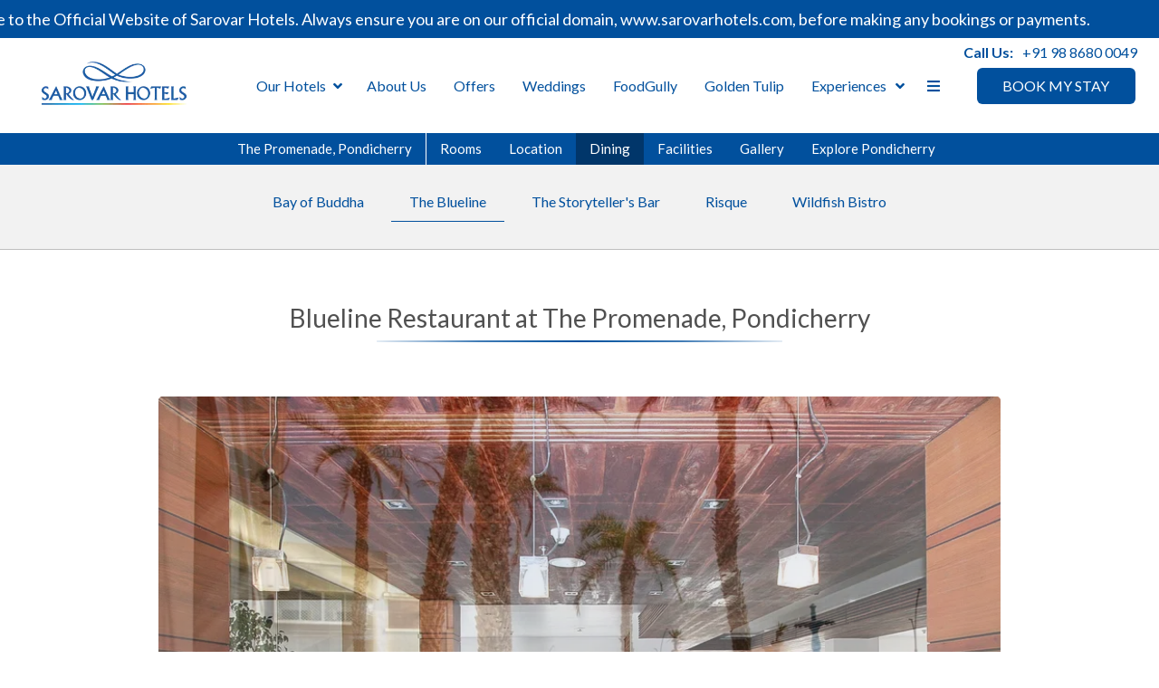

--- FILE ---
content_type: text/html
request_url: https://www.sarovarhotels.com/the-promenade-pondicherry/dining/the-blueline.html
body_size: 52555
content:
<!DOCTYPE html><!--[if IEMobile 7 ]><html dir="ltr" lang="en-US"class="no-js iem7"><![endif]--><!--[if lt IE 7 ]><html dir="ltr" lang="en-US" class="ie ie6 lte9 lte8 lte7"><![endif]--><!--[if IE 7 ]><html dir="ltr" lang="en-US" class="ie ie7 lte9 lte8 lte7"><![endif]--><!--[if IE 8 ]><html dir="ltr" lang="en-US" class="ie ie8 lte9 lte8"><![endif]--><!--[if IE 9 ]><html dir="ltr" lang="en-US" class="ie ie9 lte9"><![endif]--><html lang="en"><head><meta charset="utf-8"/><meta content="width=device-width, initial-scale=1.0, maximum-scale=1.0, user-scalable=no" name="viewport"/><meta content="IE=edge" http-equiv="X-UA-Compatible"/><link class="lazy-load" href="https://cdn.jsdelivr.net/npm/intl-tel-input@24.5.0/build/css/intlTelInput.min.css" rel="stylesheet"/><script defer="" src="https://cdn.jsdelivr.net/npm/intl-tel-input@24.5.0/build/js/intlTelInput.min.js"></script><script class="lazy-load">
    !function (f, b, e, v, n, t, s) {
        if (f.fbq) return; n = f.fbq = function () {
            n.callMethod ?
            n.callMethod.apply(n, arguments) : n.queue.push(arguments)
        };
        if (!f._fbq) f._fbq = n; n.push = n; n.loaded = !0; n.version = '2.0';
        n.queue = []; t = b.createElement(e); t.async = !0;
        t.src = v; s = b.getElementsByTagName(e)[0];
        s.parentNode.insertBefore(t, s)
    }(window, document, 'script',
        'https://connect.facebook.net/en_US/fbevents.js');
    fbq('init', '4269337033349302');
    fbq('track', 'PageView');
</script><script async="" src="https://www.googletagmanager.com/gtag/js?id=G-SBZ44B9HTM"></script><script>
  window.dataLayer = window.dataLayer || [];
  function gtag(){dataLayer.push(arguments);}
  gtag('js', new Date());

  gtag('config', 'G-SBZ44B9HTM');
</script><script>(function(w,d,s,l,i){w[l]=w[l]||[];w[l].push({'gtm.start':
new Date().getTime(),event:'gtm.js'});var f=d.getElementsByTagName(s)[0],
j=d.createElement(s),dl=l!='dataLayer'?'&l='+l:'';j.async=true;j.src=
'https://www.googletagmanager.com/gtm.js?id='+i+dl;f.parentNode.insertBefore(j,f);
})(window,document,'script','dataLayer','GTM-M2J983RZ');</script><script>(function(w,d,s,l,i){w[l]=w[l]||[];w[l].push({'gtm.start':
new Date().getTime(),event:'gtm.js'});var f=d.getElementsByTagName(s)[0],
j=d.createElement(s),dl=l!='dataLayer'?'&l='+l:'';j.async=true;j.src=
'https://www.googletagmanager.com/gtm.js?id='+i+dl;f.parentNode.insertBefore(j,f);
})(window,document,'script','dataLayer','GTM-NV9VXXCH');</script><script async="" src="https://www.googletagmanager.com/gtag/js?id=AW-17014681735">
</script><script>
  window.dataLayer = window.dataLayer || [];
  function gtag(){dataLayer.push(arguments);}
  gtag('js', new Date());

  gtag('config', 'AW-17014681735');
</script><script>(function(w,d,s,l,i){w[l]=w[l]||[];w[l].push({'gtm.start':
new Date().getTime(),event:'gtm.js'});var f=d.getElementsByTagName(s)[0],
j=d.createElement(s),dl=l!='dataLayer'?'&l='+l:'';j.async=true;j.src=
'https://www.googletagmanager.com/gtm.js?id='+i+dl;f.parentNode.insertBefore(j,f);
})(window,document,'script','dataLayer','GTM-NH9FLCX');</script><script src="https://mhs1.ams3.cdn.digitaloceanspaces.com/mhs-client-tracking-v1.min.js" type="text/javascript"></script><script type="text/javascript">
    mhsClientTracking.trackUser(true);
</script><script>
    (function(d,s){
    var f=d.getElementsByTagName(s)[0],j=d.createElement(s);
    j.async=true;
    j.src='https://d.myhotelshop.com/js/1HHBIJ5FG5CHD';
    f.parentNode.insertBefore(j,f);
    })(document,'script');
</script><script async="" src="https://www.googletagmanager.com/gtag/js?id=AW-730790535"></script><script>
    window.dataLayer = window.dataLayer || [];
    function gtag(){dataLayer.push(arguments);}
    gtag('set', 'linker', {'domains': ['sarovarhotels.com', 'bookings.sarovarhotels.com'], 'decorate_forms': true,
    'accept_incoming': true});
    gtag('js', new Date());
    gtag('config', 'HA-792607368');
    gtag('config', 'AW- 730790535');
    gtag('config', 'AW- 17224423576');
</script><script>
    (function(w,d,t,r,u){var f,n,i;w[u]=w[u]||[],f=function(){var o={ti:"175028288"};o.q=w[u],w[u]=new
    UET(o),w[u].push("pageLoad")},n=d.createElement(t),n.src=r,n.async=1,n.onload=n.onreadystatechange=function(){var
    s=this.readyState;s&&s!=="loaded"&&s!=="complete"||(f(),n.onload=n.onreadystatechange=null)},i=d.getElementsByTagName(t)[0],i.parentNode.insertBefore(n,i)})(window,document,"script","//bat.bing.com/bat.js","uetq");
</script><script>
  !function(f, b, e, v, n, t, s) {
    if (f.fbq) return;
    n = f.fbq = function() {
      n.callMethod ? n.callMethod.apply(n, arguments) : n.queue.push(arguments);
    };
    if (!f._fbq) f._fbq = n;
    n.push = n;
    n.loaded = !0;
    n.version = '2.0';
    n.queue = [];
    t = b.createElement(e);
    t.async = !0;
    t.src = v;
    s = b.getElementsByTagName(e)[0];
    s.parentNode.insertBefore(t, s);
  }(
    window,
    document,
    'script',
    'https://connect.facebook.net/en_US/fbevents.js'
  );

  fbq('init', '616672021390892');
  fbq('track', 'PageView');
</script><link as="style" href="https://fonts.googleapis.com/css?family=Lato:300,400,700?display=swap" onload="this.onload=null;this.rel='stylesheet'" rel="preload"/><noscript><link href="https://fonts.googleapis.com/css?family=Lato:300,400,700?display=swap" rel="stylesheet"/></noscript><link href="https://cdn1.simplotel.com/sites/production/live/BD633E60F2CA2B06/css/simp.min.css" rel="stylesheet" type="text/css"/><link href="https://cdn1.simplotel.com/sites/production/live/BD633E60F2CA2B06/css/custom-plugins.411f2330d6edb063f61ddda0b7f256c1.css" rel="stylesheet" type="text/css"/><link as="style" href="https://cdn1.simplotel.com/fontawesome/latest/css/all.min.css" onload="this.onload=null;this.rel='stylesheet'" rel="preload"/><noscript><link href="https://cdn1.simplotel.com/fontawesome/latest/css/all.min.css" rel="stylesheet" type="text/css"/></noscript><link as="style" href="https://cdn1.simplotel.com/fontawesome/latest/css/v4-shims.min.css" onload="this.onload=null;this.rel='stylesheet'" rel="preload"/><noscript><link href="https://cdn1.simplotel.com/fontawesome/latest/css/v4-shims.min.css" rel="stylesheet" type="text/css"/></noscript><link as="style" href="https://cdn1.simplotel.com/animation/animate.min.css" onload="this.onload=null;this.rel='stylesheet'" rel="preload"/><noscript><link href="https://cdn1.simplotel.com/animation/animate.min.css" rel="stylesheet" type="text/css"/></noscript><script type="application/ld+json">
    {
      "@context" : "https://schema.org",
      "@type" : "Hotel",
    
      "name" : "The Promenade, Pondicherry ",
      "description": "The Promenade, Pondicherry, houses the Blueline restaurant which offers a delicious spread in both buffet spread and a la carte options. Head here now!",
      "telephone" : "+91 413 2227 750",
      "email" : "promenade@sarovarhotels.com",
      
      "address" : {
        "@type" : "PostalAddress",
        "streetAddress" : "23 Goubert Avenue,\nWhite Town, Puducherry,\nPY 605001",
        "addressLocality": "Pondicherry",
        "addressCountry": "107"
      },
      
    
    
      "logo": "https://assets.simplotel.com/simplotel/image/upload/x_0,y_0,w_1500,h_751,r_0,c_crop,q_90/w_355,h_200,f_auto,c_fit/sarovar-hotels---indias-leading-hotel-chain/Sarovar_Hotels_Logo_qubx1f",
    
    
      "geo": {
        "@type": "GeoCoordinates",
        "latitude": "11.9332583",
        "longitude": "79.83561780000002"
      },
    
    
      "containsPlace": [{"description": "<div>Welcome to our Superior Room Double Bed, where comfort and elegance meet in perfect harmony. Spanning 23&nbsp;sq. m. (250 sq. ft.)&nbsp;in area, these rooms offer a spacious retreat for your stay.</div>\n", "name": "Superior Room Double Bed", "@type": "HotelRoom"}, {"description": "<div>Our Superior Room with Two Single Beds offers a captivating market view. These spacious rooms are designed to provide the utmost comfort and are spread across a generous area of 23&nbsp;sq. m. (250 sq. ft.)</div>\n", "name": "Superior Room with Two Single Beds", "@type": "HotelRoom"}, {"description": "<div>The Deluxe Room 01 Double Bed have elegant rooms designed to indulge you in ultimate relaxation and luxury which spans across a generous area of 24 sq. m. (260 sq. ft.)</div>\n", "name": "Deluxe Room 01 Double Bed", "@type": "HotelRoom"}, {"description": "<div style=\"text-align: justify;\">Our Deluxe Room 02 Single Beds has spacious rooms which span 24 sq. m. (260 sq. ft.) and are thoughtfully designed to provide you with the utmost comfort.</div>\n", "name": "Deluxe Room 02 Single Beds", "@type": "HotelRoom"}, {"description": "<div style=\"text-align: justify;\">The Standard Room Sea View allows you to experience breathtaking vistas of the Bay of Bengal.&nbsp;Spanning across a generous area of 24 sq. m. (260 sq. ft.) and it offers ample space for your comfort.</div>\n", "name": "Standard Room Sea View", "@type": "HotelRoom"}, {"description": "<div>The Premium Sea View Room is the epitome of luxury and tranquillity in Pondicherry.&nbsp;The rooms span an expansive 26 sq. m. (275 sq. ft.) and are tastefully adorned with elegant furnishings and modern amenities.<br />\n&nbsp;</div>\n", "name": "Premium Sea View Room", "@type": "HotelRoom"}, {"description": "<div>The Suite Room is the epitome of elegance and comfort in Pondicherry. Our Presidential Suite Rooms span over an expansive 37 sq. m. (400 sq. ft.) and are tastefully adorned with elegant furnishings.<br />\n<br />\n<u><strong>Child Policy:</strong></u><br />\n<br />\n. Children below 06 years can stay complimentary. Extra bed can be provided @ Rs. 2360/- net.<br />\n. Children above 06 years are charged @ Rs. 2360/- net; includes bed and breakfast. Non-utilization of bed and breakfast cannot be claimed thereafter.<br />\n*We offer flexible check-in and check-out on website bookings (12 noon to 01 pm); subject to availability.</div>\n", "name": "Suite Room", "@type": "HotelRoom"}],
      
      "photo": "https://assets.simplotel.com/simplotel/image/upload/x_0,y_188,w_3600,h_2029,r_0,c_crop/q_80,w_900,dpr_1,f_auto,fl_progressive,c_limit/the-promenade-pondicherry/Promenade_-_The_Blue_Line_multi_cuisine_restaurant_open_for_24_hours_zlhiqz",
      "image": {
        "@type": "ImageObject",
        "url": "https://assets.simplotel.com/simplotel/image/upload/x_0,y_188,w_3600,h_2029,r_0,c_crop/q_80,w_900,dpr_1,f_auto,fl_progressive,c_limit/the-promenade-pondicherry/Promenade_-_The_Blue_Line_multi_cuisine_restaurant_open_for_24_hours_zlhiqz"
      },
      
      "url": "https://www.sarovarhotels.com/the-promenade-pondicherry/dining/the-blueline.html",
      "sameAs": [
        "https://www.tripadvisor.in/Hotel_Review-g659792-d610317-Reviews-The_Promenade-Pondicherry_Union_Territory_of_Pondicherry.html", "https://www.facebook.com/thepromenadepondicherry/", "https://www.instagram.com/the.promenade/"
      ]
    }
  </script><title>Restaurant in Pondicherry | Blueline at The Promenade Hotel</title><meta content="The Promenade, Pondicherry, houses the Blueline restaurant which offers a delicious spread in both buffet spread and a la carte options. Head here now!" name="Description"/><meta content="Restaurant in Pondicherry | Blueline at The Promenade Hotel" property="og:title"/><meta content="website" property="og:type"/><meta content="https://www.sarovarhotels.com/the-promenade-pondicherry/dining/the-blueline.html" property="og:url"/><meta content="https://assets.simplotel.com/simplotel/image/upload/x_0,y_188,w_3600,h_2029,r_0,c_crop/q_80,w_900,dpr_1,f_auto,fl_progressive,c_limit/the-promenade-pondicherry/Promenade_-_The_Blue_Line_multi_cuisine_restaurant_open_for_24_hours_zlhiqz" property="og:image"/><meta content="The Promenade, Pondicherry, houses the Blueline restaurant which offers a delicious spread in both buffet spread and a la carte options. Head here now!" property="og:description"/><meta content="Blueline at The Promenade Pondicherry, Restaurant in Pondicherry, Best restaurant in Pondicherry" name="Keywords"/><link href="https://www.sarovarhotels.com/the-promenade-pondicherry/dining/the-blueline.html" rel="canonical"/><meta content="#01509d" name="theme-color"/><link href="https://assets.simplotel.com/simplotel/image/upload/x_145,y_0,w_293,h_293,c_crop/w_32,h_32,c_scale/sarovar-hotels---indias-leading-hotel-chain/Sarovar_Hotels_Corporate_Logo,_Top_Hotels_in_India2" rel="shortcut icon"/><style type="text/css">header .navbar-nav>li:not(#menuFilterLoc):hover>.dropdown-menu { display: block; }</style><link href="https://fonts.googleapis.com/" rel="dns-prefetch"/><link crossorigin="" href="https://fonts.googleapis.com/" rel="preconnect"/><link href="https://cdn1.simplotel.com/" rel="dns-prefetch"/><link crossorigin="" href="https://cdn1.simplotel.com/" rel="preconnect"/><link href="https://assets.simplotel.com/" rel="dns-prefetch"/><link crossorigin="" href="https://assets.simplotel.com/" rel="preconnect"/><link href="https://fonts.gstatic.com/" rel="dns-prefetch"/><link crossorigin="" href="https://fonts.gstatic.com/" rel="preconnect"/><link href="https://cdn1.simplotel.com/" rel="dns-prefetch"/><link crossorigin="" href="https://cdn1.simplotel.com/" rel="preconnect"/><link href="https://cdnjs.cloudflare.com/" rel="dns-prefetch"/><link crossorigin="" href="https://cdnjs.cloudflare.com/" rel="preconnect"/><!--[if lte IE 9]><script src="//cdnjs.cloudflare.com/ajax/libs/html5shiv/3.6.2/html5shiv.js"></script> <script src="//cdnjs.cloudflare.com/ajax/libs/respond.js/1.3.0/respond.js"></script><![endif]--><!--[if IE]><link rel="stylesheet" href="./css/ie.css"><![endif]--><script class="lazy-load">
          (function(i,s,o,g,r,a,m){i['GoogleAnalyticsObject']=r;i[r]=i[r]||function(){
          (i[r].q=i[r].q||[]).push(arguments)},i[r].l=1*new Date();a=s.createElement(o),
          m=s.getElementsByTagName(o)[0];a.defer=1;a.src=g;m.parentNode.insertBefore(a,m)
          })(window,document,'script','//www.google-analytics.com/analytics.js','ga');
          ga('create', 'UA-112980318-11', 'auto', {'allowLinker': true});
          ga('require', 'linker');
          ga('linker:autoLink', ['bookings.simplotel.com', 'bookings.sarovarhotels.com'], false, true);

          ga('send', 'pageview');
          ga('create', 'UA-73156436-1', 'auto', 'commonTracker');
          ga('commonTracker.send', {
              'hitType': 'pageview',
              'dimension1': 'Pondicherry',
              'dimension2': 'The Promenade, Pondicherry '
            });
  </script><script async="" class="lazy-load" src="https://www.googletagmanager.com/gtag/js?id=G-2PVXVCSGG7"></script><script class="lazy-load">
          var GA4CLIENTID = null;
          window.dataLayer = window.dataLayer || [];
          function gtag(){dataLayer.push(arguments);}
          gtag('set', 'linker', {
            'domains': ['bookings.simplotel.com', 'bookings.sarovarhotels.com'],
            'decorate_forms': true
          });
          
          gtag('js', new Date());
          // if ('' == 'on') {
              gtag('config', 'G-2PVXVCSGG7', { 'debug_mode':true });
              gtag('get', 'G-2PVXVCSGG7', 'client_id', (client_id) => {
                    GA4CLIENTID = client_id;
                });
          // }
          //commonTracker - sends the dimensions on pageview 
          gtag('config', 'G-DMYPKC176S', {
               'debug_mode':true, 
               'custom_map': {
                'dimension1': 'Pondicherry',
                'dimension2': 'The Promenade, Pondicherry '
              }
          });
    
        </script></head><body class="child-hotel for-innerpage explorer_chain" data-hotelid="4350"><noscript><img alt="meta-script" height="1" src="https://www.facebook.com/tr?id=4269337033349302&amp;ev=PageView&amp;noscript=1" style="display:none" width="1"/></noscript><noscript><iframe height="0" src="https://www.googletagmanager.com/ns.html?id=GTM-NV9VXXCH" style="display:none;visibility:hidden" width="0"></iframe></noscript><noscript><iframe height="0" src="https://www.googletagmanager.com/ns.html?id=GTM-M2J983RZ" style="display:none;visibility:hidden" width="0"></iframe></noscript><noscript><iframe height="0" src="https://www.googletagmanager.com/ns.html?id=GTM-NH9FLCX" style="display:none;visibility:hidden" width="0"></iframe></noscript><noscript><img alt=" " height="1" src="https://www.facebook.com/tr?id=616672021390892&amp;ev=PageView&amp;noscript=1" style="display:none" width="1"/></noscript><main class="outerpage" id="wrapper"><header><nav class="navbar navbar-top"><div class="container"><div class="lang-book-wrapper"><div class="resv-wrap"><button class="resv resv_button book_button" data-target="#resv-form" data-toggle="modal">BOOK MY STAY</button><div class="modal fade" id="resv-form" role="dialog" tabindex="-1"><div class="modal-dialog"><div class="modal-content"><div class="modal-body"><div class="booking-form-wrapper"><button aria-label="Close" class="close" data-dismiss="modal" type="button"><span aria-hidden="true"><svg data-name="Layer 1" id="Layer_1" viewbox="0 0 46.09 45.63" xmlns="http://www.w3.org/2000/svg"><defs><style>.cls-1{fill:#a8a7a8;}</style></defs><title>Close</title><rect class="cls-1" height="0.77" transform="translate(256.16 715.69) rotate(-134.72)" width="32.07" x="655.97" y="321.5"></rect><rect class="cls-1" height="0.77" transform="translate(730.96 -194.29) rotate(135.28)" width="32.07" x="655.59" y="343.63"></rect><rect class="cls-1" height="0.78" transform="translate(-209.8 -701.29) rotate(45.28)" width="32.26" x="677.79" y="343.69"></rect><rect class="cls-1" height="0.78" transform="translate(-685.44 271.49) rotate(-44.72)" width="32.26" x="678.18" y="321.42"></rect></svg></span></button><div class="abs_parent"><div class="sm_booking_form clearfix booking-form booking-form-vc-desktop" id="bookingForm"><div class="form-group select-block select-location"><label>Location</label><div><select class="form-control" id="booking-engine-groups"><option data-group_id="18412">Agra</option><option data-group_id="18465">Ahmedabad</option><option data-group_id="22071">Ajmer</option><option data-group_id="22617">Alwar</option><option data-group_id="18429">Amritsar</option><option data-group_id="21082">Ayodhya</option><option data-group_id="18391">Baddi</option><option data-group_id="18392">Badrinath</option><option data-group_id="18505">Bangalore (Bengaluru)</option><option data-group_id="18390">Bhavnagar</option><option data-group_id="19178">Bhimtal</option><option data-group_id="20083">Bhiwadi</option><option data-group_id="20872">Bhopal</option><option data-group_id="23007">Bhubaneswar</option><option data-group_id="21762">Birgunj</option><option data-group_id="19112">Bodhgaya</option><option data-group_id="18377">Chandigarh</option><option data-group_id="18396">Chennai</option><option data-group_id="22148">Chitwan</option><option data-group_id="20820">Dalhousie</option><option data-group_id="18397">Dehradun</option><option data-group_id="21865">Deoghar</option><option data-group_id="19711">Dibrugarh</option><option data-group_id="18395">Faridabad</option><option data-group_id="18403">Gandhidham</option><option data-group_id="18417">Ghaziabad- Vaishali</option><option data-group_id="18387">Goa</option><option data-group_id="18822">Gorakhpur</option><option data-group_id="23029">Gurgaon (Gurugram)</option><option data-group_id="22583">Hanumangarh</option><option data-group_id="18393">Haridwar</option><option data-group_id="22354">Hargeisa</option><option data-group_id="21015">Hosur</option><option data-group_id="18420">Hyderabad</option><option data-group_id="20006">Indore</option><option data-group_id="18416">Jaipur</option><option data-group_id="18652">Jaisalmer</option><option data-group_id="18423">Jalandhar</option><option data-group_id="19073">Jammu</option><option data-group_id="18596">Jhansi</option><option data-group_id="21774">Jim Corbett</option><option data-group_id="18424">Jodhpur</option><option data-group_id="19007">Junagadh</option><option data-group_id="18421">Kakinada</option><option data-group_id="22894">Kampala (Uganda)</option><option data-group_id="22780">Kathmandu</option><option data-group_id="20140">Katra</option><option data-group_id="18428">Kochi</option><option data-group_id="21861">Kolkata</option><option data-group_id="19834">Latur</option><option data-group_id="18433">Lucknow</option><option data-group_id="18430">Ludhiana</option><option data-group_id="18641">Lusaka (Zambia)</option><option data-group_id="21977">Mahabalipuram</option><option data-group_id="20045">Manali</option><option data-group_id="18437">Mathura- Vrindavan</option><option data-group_id="19541">Morbi</option><option data-group_id="18378">Mumbai</option><option data-group_id="19520">Mussoorie</option><option data-group_id="21706">Mysore</option><option data-group_id="18479">Nairobi (Kenya)</option><option data-group_id="18513">Navi Mumbai</option><option data-group_id="18431">New Delhi</option><option data-group_id="19516">Noida</option><option data-group_id="20462">Orai</option><option data-group_id="18383">Palampur</option><option data-group_id="19324">Panipat</option><option data-group_id="22481">Pathankot</option><option data-group_id="21571">Pilibhit</option><option data-group_id="18456" selected="">Pondicherry</option><option data-group_id="18913">Poovar Island - Kerala</option><option data-group_id="18500">Raipur</option><option data-group_id="19132">Rajahmundry</option><option data-group_id="18451">Rajkot</option><option data-group_id="18452">Ranchi</option><option data-group_id="18462">Roorkee</option><option data-group_id="21186">Saharanpur</option><option data-group_id="19434">Sasan Gir</option><option data-group_id="21334">Secunderabad</option><option data-group_id="18649">Shimla - Mashobra</option><option data-group_id="21060">Shravasti</option><option data-group_id="18453">Siliguri</option><option data-group_id="22025">Sindhudurg</option><option data-group_id="18454">Solapur</option><option data-group_id="19227">Somnath</option><option data-group_id="20479">Sonipat</option><option data-group_id="18473">Srinagar</option><option data-group_id="22581">Sriperumbudur</option><option data-group_id="18691">Thiruvananthapuram</option><option data-group_id="18385">Tirupati</option><option data-group_id="22461">Udaipur</option></select></div></div><div class="form-group select-block select-hotel"><label>Hotel</label><div><select class="form-control" id="booking-engine-hotels"><option data-group_id="18456" data-hotel_id="4350" selected="">The Promenade, Pondicherry</option><option data-group_id="18456" data-hotel_id="6645">Lagoon Sarovar Premiere Resort, Pondicherry</option><option data-group_id="18456" data-hotel_id="4379">Le Dupleix, Pondicherry</option></select></div></div><div class="form-group hidden select-block select-hotel"><label>Hotel</label><div><select class="form-control" id="booking-engine-hotels-clone"><option data-group_id="18412" data-hotel_id="9470">Golden Tulip, Agra</option><option data-group_id="18412" data-hotel_id="7895">Royale Sarovar Portico, Agra</option><option data-group_id="18465" data-hotel_id="4414">Rivera Sarovar Portico, Ahmedabad</option><option data-group_id="18465" data-hotel_id="5404">Sarovar Portico, Kalupur-Ahmedabad</option><option data-group_id="22071" data-hotel_id="10207">Sarovar Portico, Ajmer</option><option data-group_id="22617" data-hotel_id="11008">Sarovar Premiere Alwar</option><option data-group_id="18429" data-hotel_id="4322">Golden Sarovar Portico, Amritsar</option><option data-group_id="18429" data-hotel_id="9689">Sarovar Premiere Amritsar</option><option data-group_id="21082" data-hotel_id="8457">Park Inn by Radisson Ayodhya</option><option data-group_id="18391" data-hotel_id="4256">Legend Sarovar Portico, Baddi</option><option data-group_id="18392" data-hotel_id="4273">Sarovar Portico, Badrinath</option><option data-group_id="18505" data-hotel_id="4284">Davanam Sarovar Portico Suites, Bangalore</option><option data-group_id="18505" data-hotel_id="4272">Radha Hometel, Bangalore</option><option data-group_id="18505" data-hotel_id="4245">Sarovar Portico Outer Ring Road, Bengaluru</option><option data-group_id="18505" data-hotel_id="4246">Radisson Blu Bengaluru Outer Ring Road</option><option data-group_id="18505" data-hotel_id="5403">Shravanthi Sarovar Portico, Bengaluru</option><option data-group_id="18505" data-hotel_id="7878">Citadel Sarovar Portico , Bangalore</option><option data-group_id="18505" data-hotel_id="6749">Tulip Inn, Koramangala</option><option data-group_id="18505" data-hotel_id="9847">Grand Continent, Brookefield - A Sarovar Portico Affiliate Hotel</option><option data-group_id="18505" data-hotel_id="8460">Grand Continent, Hebbal - Bangalore</option><option data-group_id="18505" data-hotel_id="8818">Grand Continent, Malleshwaram - A Sarovar Portico Affiliate Hotel</option><option data-group_id="18390" data-hotel_id="4214">Efcee Sarovar Premiere, Bhavnagar - A 5-star Hotel</option><option data-group_id="19178" data-hotel_id="5597">Rosefinch Sarovar Portico, Bhimtal</option><option data-group_id="20083" data-hotel_id="6862">Golden Tulip BDI Club and Suite, Bhiwadi</option><option data-group_id="20872" data-hotel_id="8105">Golden Tulip, Bhopal</option><option data-group_id="20872" data-hotel_id="10169">Tulip Inn, Bhopal</option><option data-group_id="23007" data-hotel_id="11660">Sarovar Portico, Bhubaneswar (Opening Soon)</option><option data-group_id="21762" data-hotel_id="9521">Sarovar Portico, Birgunj</option><option data-group_id="19112" data-hotel_id="5384">Marasa Sarovar Premiere, Bodhgaya</option><option data-group_id="18377" data-hotel_id="4210">Hometel, Chandigarh</option><option data-group_id="18377" data-hotel_id="4267">Park Plaza, Zirakpur</option><option data-group_id="18377" data-hotel_id="9925">Tulip Inn Chandigarh-Zirakpur</option><option data-group_id="18396" data-hotel_id="4268">Radha Regent, Chennai</option><option data-group_id="22148" data-hotel_id="10383">Royal Tulip, Chitwan</option><option data-group_id="20820" data-hotel_id="8023">Presidium Sarovar Premiere, Dalhousie</option><option data-group_id="18397" data-hotel_id="4264">Seyfert Sarovar Premiere, Dehradun</option><option data-group_id="18397" data-hotel_id="5402">Sarovar Portico, Dehradun</option><option data-group_id="21865" data-hotel_id="9849">Ishaan Sarovar Portico, Deoghar</option><option data-group_id="19711" data-hotel_id="6391">Pushkara Sarovar Portico, Dibrugarh</option><option data-group_id="18395" data-hotel_id="9040">Delite Sarovar Portico, Faridabad</option><option data-group_id="18395" data-hotel_id="4261">Park Plaza, Faridabad</option><option data-group_id="18395" data-hotel_id="5316">Sarovar Portico, Surajkund</option><option data-group_id="18403" data-hotel_id="4265">Ambar Sarovar Portico, Gandhidham</option><option data-group_id="18417" data-hotel_id="4301">Mahagun Sarovar Portico Suites, Vaishali</option><option data-group_id="18387" data-hotel_id="10733">Golden Tulip, Candolim, Goa</option><option data-group_id="18387" data-hotel_id="9614">Golden Tulip, Goa Vagator</option><option data-group_id="18387" data-hotel_id="8902">Grand Continent, Anjuna - A Sarovar Portico Affiliate Hotel</option><option data-group_id="18387" data-hotel_id="4276">Park Inn by Radisson Candolim, Goa</option><option data-group_id="18387" data-hotel_id="9115">Sea Breeze Sarovar Portico Varca, Goa</option><option data-group_id="18387" data-hotel_id="5268">Sobit Sarovar Portico, Goa</option><option data-group_id="18822" data-hotel_id="5049">Nirvana Sarovar Portico, Gorakhpur</option><option data-group_id="23029" data-hotel_id="6029">Golden Tulip, Gurgaon</option><option data-group_id="23029" data-hotel_id="10385">Iris Sarovar Portico, Gurugram</option><option data-group_id="23029" data-hotel_id="4307">Park Inn, Gurgaon</option><option data-group_id="22583" data-hotel_id="11017">Sarovar Portico, Hanumangarh</option><option data-group_id="18393" data-hotel_id="4269">Ambrosia Sarovar Portico, Haridwar</option><option data-group_id="18393" data-hotel_id="9557">MJ Sarovar Portico, Haridwar</option><option data-group_id="22354" data-hotel_id="10601">Serene Sarovar Premiere Hargeisa</option><option data-group_id="21015" data-hotel_id="8401">Grand Continent, Hosur A Sarovar Portico hotel</option><option data-group_id="18420" data-hotel_id="4315">Aditya Hometel, Hyderabad</option><option data-group_id="18420" data-hotel_id="4312">Aditya Park, Hyderabad</option><option data-group_id="18420" data-hotel_id="4306">Radisson HITEC, Hyderabad</option><option data-group_id="20006" data-hotel_id="6771">HRJ Sarovar Portico, Indore (A Unit of HRJ International Hotels LLP)</option><option data-group_id="18416" data-hotel_id="4316">Nirwana Hometel, Jaipur</option><option data-group_id="18416" data-hotel_id="5708">Golden Tulip Essential, Jaipur</option><option data-group_id="18416" data-hotel_id="6406">Golden Tulip Jaipur City Center</option><option data-group_id="18416" data-hotel_id="4277">Sarovar Portico, Jaipur</option><option data-group_id="18416" data-hotel_id="4591">Sarovar Premiere, Jaipur</option><option data-group_id="18416" data-hotel_id="8900">V Sarovar Portico, MI Road, Jaipur</option><option data-group_id="18652" data-hotel_id="4825">Sairafort Sarovar Portico, Jaisalmer</option><option data-group_id="18423" data-hotel_id="6846">Golden Tulip, Jalandhar</option><option data-group_id="18423" data-hotel_id="9914">Park Plaza, Jalandhar</option><option data-group_id="18423" data-hotel_id="4313">Sarovar Portico, Jalandhar</option><option data-group_id="19073" data-hotel_id="5378">Viraj Sarovar Portico, Jammu</option><option data-group_id="18596" data-hotel_id="4723">Nataraj Sarovar Portico, Jhansi</option><option data-group_id="21774" data-hotel_id="9556">ABN Sarovar Portico, Jim Corbett</option><option data-group_id="21774" data-hotel_id="11464">Vandhara Sarovar Premiere, Jim Corbett - Patkote</option><option data-group_id="18424" data-hotel_id="4320">Park Plaza, Jodhpur</option><option data-group_id="19007" data-hotel_id="5277">Bellevue Sarovar Premiere, Junagadh</option><option data-group_id="18421" data-hotel_id="4314">Paradigm Sarovar Portico, Kakinada</option><option data-group_id="22894" data-hotel_id="11465">Bamus Sarovar Portico, Kampala</option><option data-group_id="22780" data-hotel_id="10877">Royal Tulip Kathmandu</option><option data-group_id="20140" data-hotel_id="6954">The Vaishnodevi Sarovar Portico, Katra</option><option data-group_id="18428" data-hotel_id="4317">The Gokulam Park, Kochi</option><option data-group_id="21861" data-hotel_id="9607">Sarovar Portico, Kolkata Rajarhat</option><option data-group_id="19834" data-hotel_id="6597">Grand Sarovar Portico, Latur</option><option data-group_id="18433" data-hotel_id="4905">Golden Tulip, Lucknow</option><option data-group_id="18433" data-hotel_id="8789">Hometel Alambagh, Lucknow</option><option data-group_id="18433" data-hotel_id="4342">La Place Sarovar Portico, Lucknow</option><option data-group_id="18430" data-hotel_id="4324">Park Plaza, Ludhiana</option><option data-group_id="18641" data-hotel_id="4786">Neelkanth Sarovar Premiere, Lusaka</option><option data-group_id="21977" data-hotel_id="9997">Grand Continent, Mahabalipuram - A Sarovar Premiere Affiliate Hotel</option><option data-group_id="20045" data-hotel_id="6813">NatureVilas Sarovar Portico, Manali</option><option data-group_id="18437" data-hotel_id="4349">Nidhivan Sarovar Portico, Vrindavan</option><option data-group_id="19541" data-hotel_id="6088">Sarovar Portico, Morbi</option><option data-group_id="18378" data-hotel_id="4213">Hotel Marine Plaza, Mumbai</option><option data-group_id="18378" data-hotel_id="4325">Residency Sarovar Portico, Mumbai</option><option data-group_id="18378" data-hotel_id="4345">Radisson Mumbai Goregaon</option><option data-group_id="18378" data-hotel_id="5315">Royal Hometel Suites, Dahisar, Mumbai</option><option data-group_id="19520" data-hotel_id="6085">Madhuban Sarovar Portico, Mussoorie</option><option data-group_id="21706" data-hotel_id="9432">Grand Continent, Mysore - A Sarovar Portico Affiliate Hotel</option><option data-group_id="18479" data-hotel_id="4407">The Heron By Sarovar Portico India, Nairobi</option><option data-group_id="18513" data-hotel_id="4343">Majestic Court Sarovar Portico, Navi Mumbai</option><option data-group_id="18431" data-hotel_id="4388">Deventure Sarovar Portico- Kapashera, New Delhi</option><option data-group_id="18431" data-hotel_id="9275">Deventure Sarovar Portico, Patel Nagar</option><option data-group_id="18431" data-hotel_id="7058">Golden Tulip New Delhi, Hari Nagar</option><option data-group_id="18431" data-hotel_id="4449">Park Plaza Shahadra, East Delhi</option><option data-group_id="18431" data-hotel_id="4330">Sarovar Portico Naraina, New Delhi</option><option data-group_id="18431" data-hotel_id="4331">The Ashtan Sarovar Portico, New Delhi</option><option data-group_id="18431" data-hotel_id="4358">The Muse Sarovar Portico, Nehru Place, New Delhi</option><option data-group_id="18431" data-hotel_id="4504">Taurus Sarovar Portico, New Delhi</option><option data-group_id="18431" data-hotel_id="6561">Venizia Sarovar Portico</option><option data-group_id="19516" data-hotel_id="6050">The Gaurs Sarovar Premiere</option><option data-group_id="20462" data-hotel_id="7394">Shyama Sarovar Portico, Orai</option><option data-group_id="18383" data-hotel_id="4215">RS Sarovar Portico, Palampur</option><option data-group_id="19324" data-hotel_id="5805">Geeta Sarovar Portico, Panipat</option><option data-group_id="22481" data-hotel_id="10831">Riviera Sarovar Portico, Pathankot</option><option data-group_id="21571" data-hotel_id="9252">Royal Kingdom Sarovar Portico, Pilibhit</option><option data-group_id="18456" data-hotel_id="4350">The Promenade, Pondicherry</option><option data-group_id="18456" data-hotel_id="6645">Lagoon Sarovar Premiere Resort, Pondicherry</option><option data-group_id="18456" data-hotel_id="4379">Le Dupleix, Pondicherry</option><option data-group_id="18913" data-hotel_id="4972">Estuary Sarovar Premiere, Poovar Island</option><option data-group_id="18500" data-hotel_id="4501">Singhania Sarovar Portico, Raipur</option><option data-group_id="19132" data-hotel_id="5512">Manjeera International Convention Centre, Rajahmundry</option><option data-group_id="19132" data-hotel_id="5962">Manjeera Sarovar Premiere, Rajahmundry</option><option data-group_id="18451" data-hotel_id="4374">Marasa Sarovar Portico, Rajkot</option><option data-group_id="18452" data-hotel_id="4394">Le Lac Sarovar Portico, Ranchi</option><option data-group_id="18462" data-hotel_id="4399">Hometel Roorkee</option><option data-group_id="21186" data-hotel_id="8582">Sarovar Portico, Saharanpur</option><option data-group_id="19434" data-hotel_id="5922">Sarovar Portico Gir</option><option data-group_id="21334" data-hotel_id="8866">Grand Continent, Secunderabad - A Sarovar Portico Affiliate Hotel</option><option data-group_id="18649" data-hotel_id="4363">Marigold Sarovar Portico, Mashobra-Shimla</option><option data-group_id="21060" data-hotel_id="8346">Tulip Inn, Shravasti</option><option data-group_id="18453" data-hotel_id="4378">Royal Sarovar Portico, Siliguri</option><option data-group_id="22025" data-hotel_id="10138">Highland Sarovar Portico, Sindhudurg</option><option data-group_id="18454" data-hotel_id="4368">Balaji Sarovar Premiere, Solapur</option><option data-group_id="19227" data-hotel_id="5672">Sarovar Portico, Somnath</option><option data-group_id="20479" data-hotel_id="7502">Sarovar Portico, Sonipat</option><option data-group_id="18473" data-hotel_id="4431">Golden Tulip, Srinagar (formerly RK Sarovar Portico, Srinagar)</option><option data-group_id="18473" data-hotel_id="7492">Sarovar Portico, Srinagar</option><option data-group_id="18473" data-hotel_id="10001">Sarovar Premiere, Srinagar</option><option data-group_id="22581" data-hotel_id="10894">Sarovar Portico, Sriperumbudur</option><option data-group_id="18691" data-hotel_id="4401">Classic Sarovar Portico, Thiruvananthapuram</option><option data-group_id="18385" data-hotel_id="4240">Marasa Sarovar Premiere, Tirupati</option><option data-group_id="18385" data-hotel_id="7631">Golden Tulip, Tirupati</option><option data-group_id="22461" data-hotel_id="10732">Golden Tulip, Udaipur</option></select></div></div><div class="whyBookDirect" style=""><a class="active">Why Book Direct?</a><div class="wrapperOfBenefits"><ul class="benefitList"><li class="listItem"><i class="far far fa-wifi"></i>Free Wi-Fi</li><li class="listItem"><i class="far far fa-box"></i>Take Away Breakfast for Early Check-out</li><li class="listItem"><i class="far far fa-calendar-alt"></i>Early Check-In - 08:00 hrs onwards and Late Check-out until 16:00 hours(Subject to Availability)</li><li class="listItem"><i class="far far fa-hotel"></i>Room Upgrade (Subject to Availability)</li><li class="listItem"><i class="far fal fa-percent"></i>15% Discount on F&amp;B</li></ul></div></div><form action="https://bookings.sarovarhotels.com" class="sm_booking_form booking-form booking-button" data-engine="simplotel" data-group_id="18456" data-hotel_id="4350" id="booking-form" method="GET" target="_self"><input id="chain_id" name="chainId" type="hidden" value="4212"/><input id="property_id" name="propertyId" type="hidden" value="4350"/><input id="check_in" name="checkIn" type="hidden"/><input id="check_out" name="checkOut" type="hidden"/><div class="form-group date-parameter-block tohide"><label>Check In</label><div class="dp-holder"><input class="arrival-date-input form-control" type="text"/><span class="fa fa-calendar"></span></div></div><div class="form-group date-parameter-block tohide"><label>Check Out</label><div class="dp-holder"><input class="departure-date-input form-control" type="text"/><span class="fa fa-calendar"></span></div></div><div class="adult-wrapper"><div class="form-group adult-block tohide"><label for="adults_id">Adults</label><div><select class="form-control" data-meta="1" id="adults_id" name="adults"><option selected="" value="1">1</option><option value="2">2</option><option value="3">3</option></select></div></div></div><div class="child-wrapper"><div class="form-group child-block tohide" data-placement="bottom" data-toggle="tooltip" title="Age : 7-12 Years"><label for="children_id">Children</label><div><select class="form-control" data-meta="0" id="children_id" name="children"><option selected="" value="0">0</option><option value="1">1</option><option value="2">2</option></select></div></div></div><div class="form-group promo-block text-field tohide"><label for="promo_code">Promo Code</label><div class="tb-holder"><input class="form-control" data-meta="current_hotel.showPromocode" id="promo_code" name="promocode" type="text" value=""/></div></div><div class="form-group min-price-wrapper"><input class="min-room-price" data-meta="" type="hidden" value=""/></div><div class="btn-wrapper"><div class="form-group check-btn-holder"><input class="btn btn-full-width" data-meta="" type="submit" value="Book Now"/></div></div><input class="common" data-checkindate="Today" data-checkindateselected="" data-childmaxage="12" data-childminage="7" data-lengthofstay="1" data-lengthofstayselected="" data-propertytype="chain" data-resbtnname="Book Now" type="hidden"/></form><div class="open-form-block vc_open-form-block booking-button"><a class="open-booking-form" href="#"><span class="link-text">More Options</span> <i class="fa fa-lg fa-plus-circle link-icon"></i></a></div></div></div></div></div></div></div></div></div></div><div class="navbar-header"><button class="navbar-toggle collapsed" data-target="#top-menu" data-toggle="collapse" type="button"><span class="sr-only">Toggle navigation</span> <span class="icon-bar"></span> <span class="icon-bar"></span> <span class="icon-bar"></span></button><a class="navbar-brand" href="./../../"><img alt="Sarovar Hotels Logo" src="https://assets.simplotel.com/simplotel/image/upload/x_0,y_0,w_1500,h_751,r_0,c_crop,q_90/w_355,h_200,f_auto,c_fit/sarovar-hotels---indias-leading-hotel-chain/Sarovar_Hotels_Logo_qubx1f" style="aspect-ratio: 1500/751; "/></a></div><div class="navbar-collapse collapse" id="top-menu"><ul class="nav navbar-nav" id="top-navbar-collapse"><li class="dropdown primary" id="menuFilterLoc"><a class="has-submenu" data-toggle="dropdown" href="#">Our Hotels<span class="fa fa-angle-down dropdown-arrow"></span></a><input autofocus="" class="fuzzy-search form-control" id="menuLocInput" maxlength="32" placeholder="Search for City or Property Name" title="Type in a city or property Name" type="text"/><div class="inputSearchIconHolder"><i class="fa fa-search"></i></div><p class="menuSearchCardCloseBtn"></p><ul class="dropdown-menu mega-menu list" id="searchCardResult"><li class="hotelCardWrapper clearfix" data-hotelid="9470"><a class="cardLayoutImageContainer" href="./../../golden-tulip-agra/"><img alt=" Golden Tulip, Agra" class="img-responsive hotelImg lazyLogoImg" data-img_src="https://assets.simplotel.com/simplotel/image/upload/w_5000,h_3295/x_0,y_241,w_5000,h_2813,r_0,c_crop,q_80,fl_progressive/w_400,c_fit,f_auto/golden-tulip-agra/1_Facade_vwpygf" loading="lazy" src="https://assets.simplotel.com/simplotel/image/upload/x_0,y_0,w_1500,h_751,r_0,c_crop,q_90/w_355,h_200,f_auto,c_fit/sarovar-hotels---indias-leading-hotel-chain/Sarovar_Hotels_Logo_qubx1f" style="aspect-ratio: 1500/751; "/></a> <a href="./../../golden-tulip-agra/"><span class="hide locnhotelname">Agra Golden Tulip, Agra</span> <span class="list-name searchHotelNLocName">Golden Tulip, Agra</span></a> <a class="hotelVisitBtn btn" href="./../../golden-tulip-agra/">Visit Hotel</a><div class="form-group min-price-wrapper"><input class="min-room-price" data-meta="" type="hidden" value=""/></div><a class="hotelBeBtn btn pull-right" data-hotel_id="9470" href="">Book Now</a></li><li class="hotelCardWrapper clearfix" data-hotelid="7895"><a class="cardLayoutImageContainer" href="./../../royale-sarovar-portico-agra/"><img alt="Royale Sarovar Portico, Agra" class="img-responsive hotelImg lazyLogoImg" data-img_src="https://assets.simplotel.com/simplotel/image/upload/x_0,y_158,w_3437,h_1934,r_0,c_crop,q_80,fl_progressive/w_400,c_fit,f_auto/royale-sarovar-portico-agra/Facade_1_fbgnod" loading="lazy" src="https://assets.simplotel.com/simplotel/image/upload/x_0,y_0,w_1500,h_751,r_0,c_crop,q_90/w_355,h_200,f_auto,c_fit/sarovar-hotels---indias-leading-hotel-chain/Sarovar_Hotels_Logo_qubx1f" style="aspect-ratio: 1500/751; "/></a> <a href="./../../royale-sarovar-portico-agra/"><span class="hide locnhotelname">Agra Royale Sarovar Portico, Agra</span> <span class="list-name searchHotelNLocName">Royale Sarovar Portico, Agra</span></a> <a class="hotelVisitBtn btn" href="./../../royale-sarovar-portico-agra/">Visit Hotel</a><div class="form-group min-price-wrapper"><input class="min-room-price" data-meta="" type="hidden" value=""/></div><a class="hotelBeBtn btn pull-right" data-hotel_id="7895" href="">Book Now</a></li><li class="hotelCardWrapper clearfix" data-hotelid="4414"><a class="cardLayoutImageContainer" href="./../../rivera-sarovar-portico-ahmedabad/"><img alt="Rivera Sarovar Portico, Ahmedabad" class="img-responsive hotelImg lazyLogoImg" data-img_src="https://assets.simplotel.com/simplotel/image/upload/x_26,y_0,w_1948,h_1093,r_0,c_crop,q_80,fl_progressive/w_400,c_fit,f_auto/sarovar-portico-ahmedabad/Facade_Ahmedabad_Sarovar_Portico_Ahmedabad_2_t54tts" loading="lazy" src="https://assets.simplotel.com/simplotel/image/upload/x_0,y_0,w_1500,h_751,r_0,c_crop,q_90/w_355,h_200,f_auto,c_fit/sarovar-hotels---indias-leading-hotel-chain/Sarovar_Hotels_Logo_qubx1f" style="aspect-ratio: 1500/751; "/></a> <a href="./../../rivera-sarovar-portico-ahmedabad/"><span class="hide locnhotelname">Ahmedabad Rivera Sarovar Portico, Ahmedabad</span> <span class="list-name searchHotelNLocName">Rivera Sarovar Portico, Ahmedabad</span></a> <a class="hotelVisitBtn btn" href="./../../rivera-sarovar-portico-ahmedabad/">Visit Hotel</a><div class="form-group min-price-wrapper"><input class="min-room-price" data-meta="" type="hidden" value=""/></div><a class="hotelBeBtn btn pull-right" data-hotel_id="4414" href="">Book Now</a></li><li class="hotelCardWrapper clearfix" data-hotelid="5404"><a class="cardLayoutImageContainer" href="./../../sarovar-ahmedabad/"><img alt="Sarovar Portico, Kalupur-Ahmedabad" class="img-responsive hotelImg lazyLogoImg" data-img_src="https://assets.simplotel.com/simplotel/image/upload/x_0,y_1826,w_2682,h_1512,r_0,c_crop,q_80,fl_progressive/w_400,c_fit,f_auto/sarovar-portico-kalupur-ahmedabad/Kalupur_Facade_Golder_Hour_csuj81" loading="lazy" src="https://assets.simplotel.com/simplotel/image/upload/x_0,y_0,w_1500,h_751,r_0,c_crop,q_90/w_355,h_200,f_auto,c_fit/sarovar-hotels---indias-leading-hotel-chain/Sarovar_Hotels_Logo_qubx1f" style="aspect-ratio: 1500/751; "/></a> <a href="./../../sarovar-ahmedabad/"><span class="hide locnhotelname">Ahmedabad Sarovar Portico, Kalupur-Ahmedabad</span> <span class="list-name searchHotelNLocName">Sarovar Portico, Kalupur-Ahmedabad</span></a> <a class="hotelVisitBtn btn" href="./../../sarovar-ahmedabad/">Visit Hotel</a><div class="form-group min-price-wrapper"><input class="min-room-price" data-meta="" type="hidden" value=""/></div><a class="hotelBeBtn btn pull-right" data-hotel_id="5404" href="">Book Now</a></li><li class="hotelCardWrapper clearfix" data-hotelid="10207"><a class="cardLayoutImageContainer" href="./../../sarovar-portico-ajmer/"><img alt="Sarovar Portico, Ajmer" class="img-responsive hotelImg lazyLogoImg" data-img_src="https://assets.simplotel.com/simplotel/image/upload/x_0,y_31,w_1280,h_719,r_0,c_crop,q_80,fl_progressive/w_400,c_fit,f_auto/sarovar-portico-ajmer/facade_8ff79015" loading="lazy" src="https://assets.simplotel.com/simplotel/image/upload/x_0,y_0,w_1500,h_751,r_0,c_crop,q_90/w_355,h_200,f_auto,c_fit/sarovar-hotels---indias-leading-hotel-chain/Sarovar_Hotels_Logo_qubx1f" style="aspect-ratio: 1500/751; "/></a> <a href="./../../sarovar-portico-ajmer/"><span class="hide locnhotelname">Ajmer Sarovar Portico, Ajmer</span> <span class="list-name searchHotelNLocName">Sarovar Portico, Ajmer</span></a> <a class="hotelVisitBtn btn" href="./../../sarovar-portico-ajmer/">Visit Hotel</a><div class="form-group min-price-wrapper"><input class="min-room-price" data-meta="" type="hidden" value=""/></div><a class="hotelBeBtn btn pull-right" data-hotel_id="10207" href="">Book Now</a></li><li class="hotelCardWrapper clearfix" data-hotelid="11008"><a class="cardLayoutImageContainer" href="./../../sarovar-premiere-alwar/"><img alt="Sarovar Premiere Alwar" class="img-responsive hotelImg lazyLogoImg" data-img_src="https://assets.simplotel.com/simplotel/image/upload/w_4632,h_5000/x_0,y_1197,w_4632,h_2606,r_0,c_crop,q_80,fl_progressive/w_400,c_fit,f_auto/sarovar-premiere-alwar/Sarovar_Alwar_Facade_01_copy_2" loading="lazy" src="https://assets.simplotel.com/simplotel/image/upload/x_0,y_0,w_1500,h_751,r_0,c_crop,q_90/w_355,h_200,f_auto,c_fit/sarovar-hotels---indias-leading-hotel-chain/Sarovar_Hotels_Logo_qubx1f" style="aspect-ratio: 1500/751; "/></a> <a href="./../../sarovar-premiere-alwar/"><span class="hide locnhotelname">Alwar Sarovar Premiere Alwar</span> <span class="list-name searchHotelNLocName">Sarovar Premiere Alwar</span></a> <a class="hotelVisitBtn btn" href="./../../sarovar-premiere-alwar/">Visit Hotel</a><div class="form-group min-price-wrapper"><input class="min-room-price" data-meta="" type="hidden" value=""/></div><a class="hotelBeBtn btn pull-right" data-hotel_id="11008" href="">Book Now</a></li><li class="hotelCardWrapper clearfix" data-hotelid="4322"><a class="cardLayoutImageContainer" href="./../../golden-sarovar-portico-amritsar/"><img alt="Golden Sarovar Portico, Amritsar " class="img-responsive hotelImg lazyLogoImg" data-img_src="https://assets.simplotel.com/simplotel/image/upload/x_0,y_62,w_1374,h_774,r_0,c_crop,q_80,fl_progressive/w_400,c_fit,f_auto/golden-sarovar-portico-amritsar/Facade_at_Golden_Sarovar_Portico_Amritsar_vhgjiv" loading="lazy" src="https://assets.simplotel.com/simplotel/image/upload/x_0,y_0,w_1500,h_751,r_0,c_crop,q_90/w_355,h_200,f_auto,c_fit/sarovar-hotels---indias-leading-hotel-chain/Sarovar_Hotels_Logo_qubx1f" style="aspect-ratio: 1500/751; "/></a> <a href="./../../golden-sarovar-portico-amritsar/"><span class="hide locnhotelname">Amritsar Golden Sarovar Portico, Amritsar</span> <span class="list-name searchHotelNLocName">Golden Sarovar Portico, Amritsar</span></a> <a class="hotelVisitBtn btn" href="./../../golden-sarovar-portico-amritsar/">Visit Hotel</a><div class="form-group min-price-wrapper"><input class="min-room-price" data-meta="" type="hidden" value=""/></div><a class="hotelBeBtn btn pull-right" data-hotel_id="4322" href="">Book Now</a></li><li class="hotelCardWrapper clearfix" data-hotelid="9689"><a class="cardLayoutImageContainer" href="./../../sarovar-premiere-amritsar/"><img alt="Sarovar Premiere Amritsar" class="img-responsive hotelImg lazyLogoImg" data-img_src="https://assets.simplotel.com/simplotel/image/upload/x_0,y_1,w_1500,h_843,r_0,c_crop,q_80,fl_progressive/w_400,c_fit,f_auto/sarovar-premiere-amritsar/Sarovar_Premiere_Amritsar_website_Banner" loading="lazy" src="https://assets.simplotel.com/simplotel/image/upload/x_0,y_0,w_1500,h_751,r_0,c_crop,q_90/w_355,h_200,f_auto,c_fit/sarovar-hotels---indias-leading-hotel-chain/Sarovar_Hotels_Logo_qubx1f" style="aspect-ratio: 1500/751; "/></a> <a href="./../../sarovar-premiere-amritsar/"><span class="hide locnhotelname">Amritsar Sarovar Premiere Amritsar</span> <span class="list-name searchHotelNLocName">Sarovar Premiere Amritsar</span></a> <a class="hotelVisitBtn btn" href="./../../sarovar-premiere-amritsar/">Visit Hotel</a><div class="form-group min-price-wrapper"><input class="min-room-price" data-meta="" type="hidden" value=""/></div><a class="hotelBeBtn btn pull-right" data-hotel_id="9689" href="">Book Now</a></li><li class="hotelCardWrapper clearfix" data-hotelid="8457"><a class="cardLayoutImageContainer" href="./../../park-inn-by-radisson-ayodhya/"><img alt="Park Inn by Radisson Ayodhya" class="img-responsive hotelImg lazyLogoImg" data-img_src="https://assets.simplotel.com/simplotel/image/upload/w_5000,h_3335/x_0,y_261,w_5000,h_2813,r_0,c_crop,q_80,fl_progressive/w_400,c_fit,f_auto/park-inn-by-radisson-ayodhya/Untitled_HDR-2_rqkiji" loading="lazy" src="https://assets.simplotel.com/simplotel/image/upload/x_0,y_0,w_1500,h_751,r_0,c_crop,q_90/w_355,h_200,f_auto,c_fit/sarovar-hotels---indias-leading-hotel-chain/Sarovar_Hotels_Logo_qubx1f" style="aspect-ratio: 1500/751; "/></a> <a href="./../../park-inn-by-radisson-ayodhya/"><span class="hide locnhotelname">Ayodhya Park Inn by Radisson Ayodhya</span> <span class="list-name searchHotelNLocName">Park Inn by Radisson Ayodhya</span></a> <a class="hotelVisitBtn btn" href="./../../park-inn-by-radisson-ayodhya/">Visit Hotel</a><div class="form-group min-price-wrapper"><input class="min-room-price" data-meta="" type="hidden" value=""/></div><a class="hotelBeBtn btn pull-right" data-hotel_id="8457" href="">Book Now</a></li><li class="hotelCardWrapper clearfix" data-hotelid="4256"><a class="cardLayoutImageContainer" href="./../../legend-sarovar-portico/"><img alt="Legend Sarovar Portico, Baddi" class="img-responsive hotelImg lazyLogoImg" data-img_src="https://assets.simplotel.com/simplotel/image/upload/x_0,y_316,w_2400,h_1351,r_0,c_crop,q_80,fl_progressive/w_400,c_fit,f_auto/legend-sarovar-portico-baddi/Facade_Legend_Portico_Sarovar_Baddi_1_ohqrcr" loading="lazy" src="https://assets.simplotel.com/simplotel/image/upload/x_0,y_0,w_1500,h_751,r_0,c_crop,q_90/w_355,h_200,f_auto,c_fit/sarovar-hotels---indias-leading-hotel-chain/Sarovar_Hotels_Logo_qubx1f" style="aspect-ratio: 1500/751; "/></a> <a href="./../../legend-sarovar-portico/"><span class="hide locnhotelname">Baddi Legend Sarovar Portico, Baddi</span> <span class="list-name searchHotelNLocName">Legend Sarovar Portico, Baddi</span></a> <a class="hotelVisitBtn btn" href="./../../legend-sarovar-portico/">Visit Hotel</a><div class="form-group min-price-wrapper"><input class="min-room-price" data-meta="" type="hidden" value=""/></div><a class="hotelBeBtn btn pull-right" data-hotel_id="4256" href="">Book Now</a></li><li class="hotelCardWrapper clearfix" data-hotelid="4273"><a class="cardLayoutImageContainer" href="./../../sarovar-portico-badrinath-uttarakhand/"><img alt="Sarovar Portico, Badrinath" class="img-responsive hotelImg lazyLogoImg" data-img_src="https://assets.simplotel.com/simplotel/image/upload/x_0,y_1,w_1500,h_843,r_0,c_crop,q_80,fl_progressive/w_400,c_fit,f_auto/sarovar-portico-badrinath/Sarovar_Portico_Badrinath_May_2021_website_banner_mzetbp" loading="lazy" src="https://assets.simplotel.com/simplotel/image/upload/x_0,y_0,w_1500,h_751,r_0,c_crop,q_90/w_355,h_200,f_auto,c_fit/sarovar-hotels---indias-leading-hotel-chain/Sarovar_Hotels_Logo_qubx1f" style="aspect-ratio: 1500/751; "/></a> <a href="./../../sarovar-portico-badrinath-uttarakhand/"><span class="hide locnhotelname">Badrinath Sarovar Portico, Badrinath</span> <span class="list-name searchHotelNLocName">Sarovar Portico, Badrinath</span></a> <a class="hotelVisitBtn btn" href="./../../sarovar-portico-badrinath-uttarakhand/">Visit Hotel</a><div class="form-group min-price-wrapper"><input class="min-room-price" data-meta="" type="hidden" value=""/></div><a class="hotelBeBtn btn pull-right" data-hotel_id="4273" href="">Book Now</a></li><li class="hotelCardWrapper clearfix" data-hotelid="4284"><a class="cardLayoutImageContainer" href="./../../davanam-sarovar-portico-suites-bangalore/"><img alt="Davanam Sarovar Portico Suites, Bangalore" class="img-responsive hotelImg lazyLogoImg" data-img_src="https://assets.simplotel.com/simplotel/image/upload/x_0,y_1334,w_2832,h_1592,r_0,c_crop,q_80,fl_progressive/w_400,c_fit,f_auto/davanam-sarovar-portico-suites-bangalore---sarovar/Facade_Davanam_Sarovar_Portico_Bangalore_zpkph8" loading="lazy" src="https://assets.simplotel.com/simplotel/image/upload/x_0,y_0,w_1500,h_751,r_0,c_crop,q_90/w_355,h_200,f_auto,c_fit/sarovar-hotels---indias-leading-hotel-chain/Sarovar_Hotels_Logo_qubx1f" style="aspect-ratio: 1500/751; "/></a> <a href="./../../davanam-sarovar-portico-suites-bangalore/"><span class="hide locnhotelname">Bangalore (Bengaluru) Davanam Sarovar Portico Suites, Bangalore</span> <span class="list-name searchHotelNLocName">Davanam Sarovar Portico Suites, Bangalore</span></a> <a class="hotelVisitBtn btn" href="./../../davanam-sarovar-portico-suites-bangalore/">Visit Hotel</a><div class="form-group min-price-wrapper"><input class="min-room-price" data-meta="" type="hidden" value=""/></div><a class="hotelBeBtn btn pull-right" data-hotel_id="4284" href="">Book Now</a></li><li class="hotelCardWrapper clearfix" data-hotelid="4272"><a class="cardLayoutImageContainer" href="./../../radha-hometel-bangalore/"><img alt="Radha Hometel, Bangalore" class="img-responsive hotelImg lazyLogoImg" data-img_src="https://assets.simplotel.com/simplotel/image/upload/x_0,y_47,w_900,h_506,r_0,c_crop,q_80,fl_progressive/w_400,c_fit,f_auto/radha-hometel-bangalore/facade_RADHA_HOMETEL_Banglore" loading="lazy" src="https://assets.simplotel.com/simplotel/image/upload/x_0,y_0,w_1500,h_751,r_0,c_crop,q_90/w_355,h_200,f_auto,c_fit/sarovar-hotels---indias-leading-hotel-chain/Sarovar_Hotels_Logo_qubx1f" style="aspect-ratio: 1500/751; "/></a> <a href="./../../radha-hometel-bangalore/"><span class="hide locnhotelname">Bangalore (Bengaluru) Radha Hometel, Bangalore</span> <span class="list-name searchHotelNLocName">Radha Hometel, Bangalore</span></a> <a class="hotelVisitBtn btn" href="./../../radha-hometel-bangalore/">Visit Hotel</a><div class="form-group min-price-wrapper"><input class="min-room-price" data-meta="" type="hidden" value=""/></div><a class="hotelBeBtn btn pull-right" data-hotel_id="4272" href="">Book Now</a></li><li class="hotelCardWrapper clearfix" data-hotelid="4245"><a class="cardLayoutImageContainer" href="./../../rbd-sarovar-portico-outer-ring-road-bengaluru/"><img alt="Sarovar Portico Outer Ring Road, Bengaluru" class="img-responsive hotelImg lazyLogoImg" data-img_src="https://assets.simplotel.com/simplotel/image/upload/x_0,y_265,w_1824,h_1027,r_0,c_crop,q_80,fl_progressive/w_400,c_fit,f_auto/sarovar-portico-outer-ring-road-bengaluru/Facade_Sarovar_Portico_Outer_Ring_Road_Bengaluru_Sarovar_Portico_Bangalore_1" loading="lazy" src="https://assets.simplotel.com/simplotel/image/upload/x_0,y_0,w_1500,h_751,r_0,c_crop,q_90/w_355,h_200,f_auto,c_fit/sarovar-hotels---indias-leading-hotel-chain/Sarovar_Hotels_Logo_qubx1f" style="aspect-ratio: 1500/751; "/></a> <a href="./../../rbd-sarovar-portico-outer-ring-road-bengaluru/"><span class="hide locnhotelname">Bangalore (Bengaluru) Sarovar Portico Outer Ring Road, Bengaluru</span> <span class="list-name searchHotelNLocName">Sarovar Portico Outer Ring Road, Bengaluru</span></a> <a class="hotelVisitBtn btn" href="./../../rbd-sarovar-portico-outer-ring-road-bengaluru/">Visit Hotel</a><div class="form-group min-price-wrapper"><input class="min-room-price" data-meta="" type="hidden" value=""/></div><a class="hotelBeBtn btn pull-right" data-hotel_id="4245" href="">Book Now</a></li><li class="hotelCardWrapper clearfix" data-hotelid="4246"><a class="cardLayoutImageContainer" href="./../../radisson-blu--bengaluru-outer-ring-road/"><img alt="Radisson Blu Bengaluru Outer Ring Road" class="img-responsive hotelImg lazyLogoImg" data-img_src="https://assets.simplotel.com/simplotel/image/upload/x_0,y_20,w_3187,h_1794,r_0,c_crop,q_80,fl_progressive/w_400,c_fit,f_auto/radisson-blu---bengaluru-outer-ring-road/Facade_at_Radisson_Blu_-_Bengaluru_Outer_Ring_Road_nfqqlk" loading="lazy" src="https://assets.simplotel.com/simplotel/image/upload/x_0,y_0,w_1500,h_751,r_0,c_crop,q_90/w_355,h_200,f_auto,c_fit/sarovar-hotels---indias-leading-hotel-chain/Sarovar_Hotels_Logo_qubx1f" style="aspect-ratio: 1500/751; "/></a> <a href="./../../radisson-blu--bengaluru-outer-ring-road/"><span class="hide locnhotelname">Bangalore (Bengaluru) Radisson Blu Bengaluru Outer Ring Road</span> <span class="list-name searchHotelNLocName">Radisson Blu Bengaluru Outer Ring Road</span></a> <a class="hotelVisitBtn btn" href="./../../radisson-blu--bengaluru-outer-ring-road/">Visit Hotel</a><div class="form-group min-price-wrapper"><input class="min-room-price" data-meta="" type="hidden" value=""/></div><a class="hotelBeBtn btn pull-right" data-hotel_id="4246" href="">Book Now</a></li><li class="hotelCardWrapper clearfix" data-hotelid="5403"><a class="cardLayoutImageContainer" href="./../../shravanthi-sarovar-portico-bengaluru/"><img alt="Shravanthi Sarovar Portico, Bengaluru" class="img-responsive hotelImg lazyLogoImg" data-img_src="https://assets.simplotel.com/simplotel/image/upload/w_5000,h_3333/x_0,y_261,w_4999,h_2817,r_0,c_crop,q_80,fl_progressive/w_400,c_fit,f_auto/shravanthi-sarovar-portico-bengaluru/fascade_szecxp" loading="lazy" src="https://assets.simplotel.com/simplotel/image/upload/x_0,y_0,w_1500,h_751,r_0,c_crop,q_90/w_355,h_200,f_auto,c_fit/sarovar-hotels---indias-leading-hotel-chain/Sarovar_Hotels_Logo_qubx1f" style="aspect-ratio: 1500/751; "/></a> <a href="./../../shravanthi-sarovar-portico-bengaluru/"><span class="hide locnhotelname">Bangalore (Bengaluru) Shravanthi Sarovar Portico, Bengaluru</span> <span class="list-name searchHotelNLocName">Shravanthi Sarovar Portico, Bengaluru</span></a> <a class="hotelVisitBtn btn" href="./../../shravanthi-sarovar-portico-bengaluru/">Visit Hotel</a><div class="form-group min-price-wrapper"><input class="min-room-price" data-meta="" type="hidden" value=""/></div><a class="hotelBeBtn btn pull-right" data-hotel_id="5403" href="">Book Now</a></li><li class="hotelCardWrapper clearfix" data-hotelid="7878"><a class="cardLayoutImageContainer" href="./../../citadel-sarovar-portico-bangalore/"><img alt="Citadel Sarovar Portico , Bangalore" class="img-responsive hotelImg lazyLogoImg" data-img_src="https://assets.simplotel.com/simplotel/image/upload/w_5000,h_3333/x_0,y_260,w_5000,h_2813,r_0,c_crop,q_80,fl_progressive/w_400,c_fit,f_auto/citadel-sarovar-portico-bangalore/S_15_x8qjnw" loading="lazy" src="https://assets.simplotel.com/simplotel/image/upload/x_0,y_0,w_1500,h_751,r_0,c_crop,q_90/w_355,h_200,f_auto,c_fit/sarovar-hotels---indias-leading-hotel-chain/Sarovar_Hotels_Logo_qubx1f" style="aspect-ratio: 1500/751; "/></a> <a href="./../../citadel-sarovar-portico-bangalore/"><span class="hide locnhotelname">Bangalore (Bengaluru) Citadel Sarovar Portico , Bangalore</span> <span class="list-name searchHotelNLocName">Citadel Sarovar Portico , Bangalore</span></a> <a class="hotelVisitBtn btn" href="./../../citadel-sarovar-portico-bangalore/">Visit Hotel</a><div class="form-group min-price-wrapper"><input class="min-room-price" data-meta="" type="hidden" value=""/></div><a class="hotelBeBtn btn pull-right" data-hotel_id="7878" href="">Book Now</a></li><li class="hotelCardWrapper clearfix" data-hotelid="6749"><a class="cardLayoutImageContainer" href="./../../tulip-inn-koramangala/"><img alt="Tulip Inn, Koramangala" class="img-responsive hotelImg lazyLogoImg" data-img_src="https://assets.simplotel.com/simplotel/image/upload/x_0,y_667,w_3500,h_1969,r_0,c_crop,q_80,fl_progressive/w_400,c_fit,f_auto/tulip-inn-koramangala/TulipInn_28962_vv3hzi" loading="lazy" src="https://assets.simplotel.com/simplotel/image/upload/x_0,y_0,w_1500,h_751,r_0,c_crop,q_90/w_355,h_200,f_auto,c_fit/sarovar-hotels---indias-leading-hotel-chain/Sarovar_Hotels_Logo_qubx1f" style="aspect-ratio: 1500/751; "/></a> <a href="./../../tulip-inn-koramangala/"><span class="hide locnhotelname">Bangalore (Bengaluru) Tulip Inn, Koramangala</span> <span class="list-name searchHotelNLocName">Tulip Inn, Koramangala</span></a> <a class="hotelVisitBtn btn" href="./../../tulip-inn-koramangala/">Visit Hotel</a><div class="form-group min-price-wrapper"><input class="min-room-price" data-meta="" type="hidden" value=""/></div><a class="hotelBeBtn btn pull-right" data-hotel_id="6749" href="">Book Now</a></li><li class="hotelCardWrapper clearfix" data-hotelid="9847"><a class="cardLayoutImageContainer" href="./../../grand-continent-brookefield-bengaluru/"><img alt="Grand Continent, Brookefield - A Sarovar Portico Affiliate Hotel" class="img-responsive hotelImg lazyLogoImg" data-img_src="https://assets.simplotel.com/simplotel/image/upload/x_0,y_1,w_1500,h_843,r_0,c_crop,q_80,fl_progressive/w_400,c_fit,f_auto/grand-continent-brookefield---a-sarovar-portico-affiliate-hotel/Grand_Continent_Brookefield_Website_Banner" loading="lazy" src="https://assets.simplotel.com/simplotel/image/upload/x_0,y_0,w_1500,h_751,r_0,c_crop,q_90/w_355,h_200,f_auto,c_fit/sarovar-hotels---indias-leading-hotel-chain/Sarovar_Hotels_Logo_qubx1f" style="aspect-ratio: 1500/751; "/></a> <a href="./../../grand-continent-brookefield-bengaluru/"><span class="hide locnhotelname">Bangalore (Bengaluru) Grand Continent, Brookefield - A Sarovar Portico Affiliate Hotel</span> <span class="list-name searchHotelNLocName">Grand Continent, Brookefield - A Sarovar Portico Affiliate Hotel</span></a> <a class="hotelVisitBtn btn" href="./../../grand-continent-brookefield-bengaluru/">Visit Hotel</a><div class="form-group min-price-wrapper"><input class="min-room-price" data-meta="" type="hidden" value=""/></div><a class="hotelBeBtn btn pull-right" data-hotel_id="9847" href="">Book Now</a></li><li class="hotelCardWrapper clearfix" data-hotelid="8460"><a class="cardLayoutImageContainer" href="./../../grand-continent-hebbal-bangalore/"><img alt="Grand Continent, Hebbal - Bangalore" class="img-responsive hotelImg lazyLogoImg" data-img_src="https://assets.simplotel.com/simplotel/image/upload/w_5000,h_3744/x_0,y_466,w_5000,h_2812,r_0,c_crop,q_80,fl_progressive/w_400,c_fit,f_auto/grand-continent-hebbal---bangalore/Grand_DJI_0417" loading="lazy" src="https://assets.simplotel.com/simplotel/image/upload/x_0,y_0,w_1500,h_751,r_0,c_crop,q_90/w_355,h_200,f_auto,c_fit/sarovar-hotels---indias-leading-hotel-chain/Sarovar_Hotels_Logo_qubx1f" style="aspect-ratio: 1500/751; "/></a> <a href="./../../grand-continent-hebbal-bangalore/"><span class="hide locnhotelname">Bangalore (Bengaluru) Grand Continent, Hebbal - Bangalore</span> <span class="list-name searchHotelNLocName">Grand Continent, Hebbal - Bangalore</span></a> <a class="hotelVisitBtn btn" href="./../../grand-continent-hebbal-bangalore/">Visit Hotel</a><div class="form-group min-price-wrapper"><input class="min-room-price" data-meta="" type="hidden" value=""/></div><a class="hotelBeBtn btn pull-right" data-hotel_id="8460" href="">Book Now</a></li><li class="hotelCardWrapper clearfix" data-hotelid="8818"><a class="cardLayoutImageContainer" href="./../../grand-continent-malleshwaram-bangalore/"><img alt="Grand Continent, Malleshwaram - A Sarovar Portico Affiliate Hotel" class="img-responsive hotelImg lazyLogoImg" data-img_src="https://assets.simplotel.com/simplotel/image/upload/x_0,y_108,w_2067,h_1162,r_0,c_crop,q_80,fl_progressive/w_400,c_fit,f_auto/grand-continent-malleshwaram---a-sarovar-portico-affiliate-hotel/DSC01415_copy_nz8dws" loading="lazy" src="https://assets.simplotel.com/simplotel/image/upload/x_0,y_0,w_1500,h_751,r_0,c_crop,q_90/w_355,h_200,f_auto,c_fit/sarovar-hotels---indias-leading-hotel-chain/Sarovar_Hotels_Logo_qubx1f" style="aspect-ratio: 1500/751; "/></a> <a href="./../../grand-continent-malleshwaram-bangalore/"><span class="hide locnhotelname">Bangalore (Bengaluru) Grand Continent, Malleshwaram - A Sarovar Portico Affiliate Hotel</span> <span class="list-name searchHotelNLocName">Grand Continent, Malleshwaram - A Sarovar Portico Affiliate Hotel</span></a> <a class="hotelVisitBtn btn" href="./../../grand-continent-malleshwaram-bangalore/">Visit Hotel</a><div class="form-group min-price-wrapper"><input class="min-room-price" data-meta="" type="hidden" value=""/></div><a class="hotelBeBtn btn pull-right" data-hotel_id="8818" href="">Book Now</a></li><li class="hotelCardWrapper clearfix" data-hotelid="4214"><a class="cardLayoutImageContainer" href="./../../efcee-sarovar-portico-bhavnagar/"><img alt="Efcee Sarovar Premiere, Bhavnagar - A 5-star Hotel" class="img-responsive hotelImg lazyLogoImg" data-img_src="https://assets.simplotel.com/simplotel/image/upload/w_5000,h_3333/x_0,y_260,w_5000,h_2813,r_0,c_crop,q_80,fl_progressive/w_400,c_fit,f_auto/efcee-sarovar-portico-bhavnagar/Efcee_Sarovar_Premiere,_business_hotels_in_bhavnagar" loading="lazy" src="https://assets.simplotel.com/simplotel/image/upload/x_0,y_0,w_1500,h_751,r_0,c_crop,q_90/w_355,h_200,f_auto,c_fit/sarovar-hotels---indias-leading-hotel-chain/Sarovar_Hotels_Logo_qubx1f" style="aspect-ratio: 1500/751; "/></a> <a href="./../../efcee-sarovar-portico-bhavnagar/"><span class="hide locnhotelname">Bhavnagar Efcee Sarovar Premiere, Bhavnagar - A 5-star Hotel</span> <span class="list-name searchHotelNLocName">Efcee Sarovar Premiere, Bhavnagar - A 5-star Hotel</span></a> <a class="hotelVisitBtn btn" href="./../../efcee-sarovar-portico-bhavnagar/">Visit Hotel</a><div class="form-group min-price-wrapper"><input class="min-room-price" data-meta="" type="hidden" value=""/></div><a class="hotelBeBtn btn pull-right" data-hotel_id="4214" href="">Book Now</a></li><li class="hotelCardWrapper clearfix" data-hotelid="5597"><a class="cardLayoutImageContainer" href="./../../rosefinch-sarovar-portico-bhimtal/"><img alt="Rosefinch Sarovar Portico,  Bhimtal" class="img-responsive hotelImg lazyLogoImg" data-img_src="https://assets.simplotel.com/simplotel/image/upload/x_0,y_442,w_1985,h_1117,r_0,c_crop,q_80,fl_progressive/w_400,c_fit,f_auto/rosefinch-sarovar-portico-bhimtal/Final_El_izamp3" loading="lazy" src="https://assets.simplotel.com/simplotel/image/upload/x_0,y_0,w_1500,h_751,r_0,c_crop,q_90/w_355,h_200,f_auto,c_fit/sarovar-hotels---indias-leading-hotel-chain/Sarovar_Hotels_Logo_qubx1f" style="aspect-ratio: 1500/751; "/></a> <a href="./../../rosefinch-sarovar-portico-bhimtal/"><span class="hide locnhotelname">Bhimtal Rosefinch Sarovar Portico, Bhimtal</span> <span class="list-name searchHotelNLocName">Rosefinch Sarovar Portico, Bhimtal</span></a> <a class="hotelVisitBtn btn" href="./../../rosefinch-sarovar-portico-bhimtal/">Visit Hotel</a><div class="form-group min-price-wrapper"><input class="min-room-price" data-meta="" type="hidden" value=""/></div><a class="hotelBeBtn btn pull-right" data-hotel_id="5597" href="">Book Now</a></li><li class="hotelCardWrapper clearfix" data-hotelid="6862"><a class="cardLayoutImageContainer" href="./../../golden-tulip-bdi-club-and-suite-bhiwadi/"><img alt="Golden Tulip BDI Club and Suite, Bhiwadi" class="img-responsive hotelImg lazyLogoImg" data-img_src="https://assets.simplotel.com/simplotel/image/upload/w_5000,h_2948/x_0,y_68,w_5000,h_2812,r_0,c_crop,q_80,fl_progressive/w_400,c_fit,f_auto/golden-tulip-bdi-club-and-suite-bhiwadi/Exterior_xb64qi" loading="lazy" src="https://assets.simplotel.com/simplotel/image/upload/x_0,y_0,w_1500,h_751,r_0,c_crop,q_90/w_355,h_200,f_auto,c_fit/sarovar-hotels---indias-leading-hotel-chain/Sarovar_Hotels_Logo_qubx1f" style="aspect-ratio: 1500/751; "/></a> <a href="./../../golden-tulip-bdi-club-and-suite-bhiwadi/"><span class="hide locnhotelname">Bhiwadi Golden Tulip BDI Club and Suite, Bhiwadi</span> <span class="list-name searchHotelNLocName">Golden Tulip BDI Club and Suite, Bhiwadi</span></a> <a class="hotelVisitBtn btn" href="./../../golden-tulip-bdi-club-and-suite-bhiwadi/">Visit Hotel</a><div class="form-group min-price-wrapper"><input class="min-room-price" data-meta="" type="hidden" value=""/></div><a class="hotelBeBtn btn pull-right" data-hotel_id="6862" href="">Book Now</a></li><li class="hotelCardWrapper clearfix" data-hotelid="8105"><a class="cardLayoutImageContainer" href="./../../golden-tulip-bhopal/"><img alt="Golden Tulip, Bhopal" class="img-responsive hotelImg lazyLogoImg" data-img_src="https://assets.simplotel.com/simplotel/image/upload/x_0,y_0,w_2001,h_1126,r_0,c_crop,q_80,fl_progressive/w_400,c_fit,f_auto/golden-tulip-bhopal/Web_banner_rltw3v" loading="lazy" src="https://assets.simplotel.com/simplotel/image/upload/x_0,y_0,w_1500,h_751,r_0,c_crop,q_90/w_355,h_200,f_auto,c_fit/sarovar-hotels---indias-leading-hotel-chain/Sarovar_Hotels_Logo_qubx1f" style="aspect-ratio: 1500/751; "/></a> <a href="./../../golden-tulip-bhopal/"><span class="hide locnhotelname">Bhopal Golden Tulip, Bhopal</span> <span class="list-name searchHotelNLocName">Golden Tulip, Bhopal</span></a> <a class="hotelVisitBtn btn" href="./../../golden-tulip-bhopal/">Visit Hotel</a><div class="form-group min-price-wrapper"><input class="min-room-price" data-meta="" type="hidden" value=""/></div><a class="hotelBeBtn btn pull-right" data-hotel_id="8105" href="">Book Now</a></li><li class="hotelCardWrapper clearfix" data-hotelid="10169"><a class="cardLayoutImageContainer" href="./../../tulip-inn-bhopal/"><img alt="Tulip Inn, Bhopal" class="img-responsive hotelImg lazyLogoImg" data-img_src="https://assets.simplotel.com/simplotel/image/upload/w_5000,h_3750/x_0,y_469,w_5000,h_2812,r_0,c_crop,q_80,fl_progressive/w_400,c_fit,f_auto/tulip-inn-bhopal/Facade_A_a20176af" loading="lazy" src="https://assets.simplotel.com/simplotel/image/upload/x_0,y_0,w_1500,h_751,r_0,c_crop,q_90/w_355,h_200,f_auto,c_fit/sarovar-hotels---indias-leading-hotel-chain/Sarovar_Hotels_Logo_qubx1f" style="aspect-ratio: 1500/751; "/></a> <a href="./../../tulip-inn-bhopal/"><span class="hide locnhotelname">Bhopal Tulip Inn, Bhopal</span> <span class="list-name searchHotelNLocName">Tulip Inn, Bhopal</span></a> <a class="hotelVisitBtn btn" href="./../../tulip-inn-bhopal/">Visit Hotel</a><div class="form-group min-price-wrapper"><input class="min-room-price" data-meta="" type="hidden" value=""/></div><a class="hotelBeBtn btn pull-right" data-hotel_id="10169" href="">Book Now</a></li><li class="hotelCardWrapper clearfix" data-hotelid="11660"><a class="cardLayoutImageContainer" href="./../../sarovar-portico-bhubaneswar/"><img alt="Sarovar Portico, Bhubaneswar (Opening Soon)" class="img-responsive hotelImg lazyLogoImg" data-img_src="https://assets.simplotel.com/simplotel/image/upload/w_5000,h_3333/x_0,y_260,w_5000,h_2813,r_0,c_crop,q_80,fl_progressive/w_400,c_fit,f_auto/the-hotel-prachi-bhubaneswar/hotel-facade-1" loading="lazy" src="https://assets.simplotel.com/simplotel/image/upload/x_0,y_0,w_1500,h_751,r_0,c_crop,q_90/w_355,h_200,f_auto,c_fit/sarovar-hotels---indias-leading-hotel-chain/Sarovar_Hotels_Logo_qubx1f" style="aspect-ratio: 1500/751; "/></a> <a href="./../../sarovar-portico-bhubaneswar/"><span class="hide locnhotelname">Bhubaneswar Sarovar Portico, Bhubaneswar (Opening Soon)</span> <span class="list-name searchHotelNLocName">Sarovar Portico, Bhubaneswar (Opening Soon)</span></a> <a class="hotelVisitBtn btn" href="./../../sarovar-portico-bhubaneswar/">Visit Hotel</a><div class="form-group min-price-wrapper"><input class="min-room-price" data-meta="" type="hidden" value=""/></div><a class="hotelBeBtn btn pull-right" data-hotel_id="11660" href="">Book Now</a></li><li class="hotelCardWrapper clearfix" data-hotelid="9521"><a class="cardLayoutImageContainer" href="./../../sarovar-portico-birgunj/"><img alt="Sarovar Portico, Birgunj" class="img-responsive hotelImg lazyLogoImg" data-img_src="https://assets.simplotel.com/simplotel/image/upload/x_0,y_1,w_1500,h_843,r_0,c_crop,q_80,fl_progressive/w_400,c_fit,f_auto/sarovar-portico-birgunj/Sarovar_Portico_Birgunj_Digital_Website_Banner" loading="lazy" src="https://assets.simplotel.com/simplotel/image/upload/x_0,y_0,w_1500,h_751,r_0,c_crop,q_90/w_355,h_200,f_auto,c_fit/sarovar-hotels---indias-leading-hotel-chain/Sarovar_Hotels_Logo_qubx1f" style="aspect-ratio: 1500/751; "/></a> <a href="./../../sarovar-portico-birgunj/"><span class="hide locnhotelname">Birgunj Sarovar Portico, Birgunj</span> <span class="list-name searchHotelNLocName">Sarovar Portico, Birgunj</span></a> <a class="hotelVisitBtn btn" href="./../../sarovar-portico-birgunj/">Visit Hotel</a><div class="form-group min-price-wrapper"><input class="min-room-price" data-meta="" type="hidden" value=""/></div><a class="hotelBeBtn btn pull-right" data-hotel_id="9521" href="">Book Now</a></li><li class="hotelCardWrapper clearfix" data-hotelid="5384"><a class="cardLayoutImageContainer" href="./../../marasa-sarovar-premiere-bodhgaya/"><img alt="Marasa Sarovar Premiere, Bodhgaya" class="img-responsive hotelImg lazyLogoImg" data-img_src="https://assets.simplotel.com/simplotel/image/upload/x_0,y_94,w_1821,h_1025,r_0,c_crop,q_80,fl_progressive/w_400,c_fit,f_auto/marasa-sarovar-premiere-bodhgaya/DJI_0551_slbtat" loading="lazy" src="https://assets.simplotel.com/simplotel/image/upload/x_0,y_0,w_1500,h_751,r_0,c_crop,q_90/w_355,h_200,f_auto,c_fit/sarovar-hotels---indias-leading-hotel-chain/Sarovar_Hotels_Logo_qubx1f" style="aspect-ratio: 1500/751; "/></a> <a href="./../../marasa-sarovar-premiere-bodhgaya/"><span class="hide locnhotelname">Bodhgaya Marasa Sarovar Premiere, Bodhgaya</span> <span class="list-name searchHotelNLocName">Marasa Sarovar Premiere, Bodhgaya</span></a> <a class="hotelVisitBtn btn" href="./../../marasa-sarovar-premiere-bodhgaya/">Visit Hotel</a><div class="form-group min-price-wrapper"><input class="min-room-price" data-meta="" type="hidden" value=""/></div><a class="hotelBeBtn btn pull-right" data-hotel_id="5384" href="">Book Now</a></li><li class="hotelCardWrapper clearfix" data-hotelid="4210"><a class="cardLayoutImageContainer" href="./../../hometel-chandigarh/"><img alt="Hometel, Chandigarh" class="img-responsive hotelImg lazyLogoImg" data-img_src="https://assets.simplotel.com/simplotel/image/upload/w_5000,h_3214/x_0,y_201,w_5000,h_2812,r_0,c_crop,q_80,fl_progressive/w_400,c_fit,f_auto/hometel-chandigarh/Facade_Hometel_Chandigarh,_business_hotel_in_chandigarh,_stay_in_chandigarh" loading="lazy" src="https://assets.simplotel.com/simplotel/image/upload/x_0,y_0,w_1500,h_751,r_0,c_crop,q_90/w_355,h_200,f_auto,c_fit/sarovar-hotels---indias-leading-hotel-chain/Sarovar_Hotels_Logo_qubx1f" style="aspect-ratio: 1500/751; "/></a> <a href="./../../hometel-chandigarh/"><span class="hide locnhotelname">Chandigarh Hometel, Chandigarh</span> <span class="list-name searchHotelNLocName">Hometel, Chandigarh</span></a> <a class="hotelVisitBtn btn" href="./../../hometel-chandigarh/">Visit Hotel</a><div class="form-group min-price-wrapper"><input class="min-room-price" data-meta="" type="hidden" value=""/></div><a class="hotelBeBtn btn pull-right" data-hotel_id="4210" href="">Book Now</a></li><li class="hotelCardWrapper clearfix" data-hotelid="4267"><a class="cardLayoutImageContainer" href="./../../park-plaza-zirakpur/"><img alt="Park Plaza, Zirakpur" class="img-responsive hotelImg lazyLogoImg" data-img_src="https://assets.simplotel.com/simplotel/image/upload/x_0,y_94,w_1500,h_843,r_0,c_crop,q_80,fl_progressive/w_400,c_fit,f_auto/park-plaza-zirakpur/Park_Plaza_Zirakpur_-_facade_evu0jl" loading="lazy" src="https://assets.simplotel.com/simplotel/image/upload/x_0,y_0,w_1500,h_751,r_0,c_crop,q_90/w_355,h_200,f_auto,c_fit/sarovar-hotels---indias-leading-hotel-chain/Sarovar_Hotels_Logo_qubx1f" style="aspect-ratio: 1500/751; "/></a> <a href="./../../park-plaza-zirakpur/"><span class="hide locnhotelname">Chandigarh Park Plaza, Zirakpur</span> <span class="list-name searchHotelNLocName">Park Plaza, Zirakpur</span></a> <a class="hotelVisitBtn btn" href="./../../park-plaza-zirakpur/">Visit Hotel</a><div class="form-group min-price-wrapper"><input class="min-room-price" data-meta="" type="hidden" value=""/></div><a class="hotelBeBtn btn pull-right" data-hotel_id="4267" href="">Book Now</a></li><li class="hotelCardWrapper clearfix" data-hotelid="9925"><a class="cardLayoutImageContainer" href="./../../tulip-inn-zirakpur/"><img alt="Tulip Inn Chandigarh-Zirakpur" class="img-responsive hotelImg lazyLogoImg" data-img_src="https://assets.simplotel.com/simplotel/image/upload/x_0,y_1299,w_1800,h_1013,r_0,c_crop,q_80,fl_progressive/w_400,c_fit,f_auto/tulip-inn-zirakpur/TulipInn Zirakpur_90ade432" loading="lazy" src="https://assets.simplotel.com/simplotel/image/upload/x_0,y_0,w_1500,h_751,r_0,c_crop,q_90/w_355,h_200,f_auto,c_fit/sarovar-hotels---indias-leading-hotel-chain/Sarovar_Hotels_Logo_qubx1f" style="aspect-ratio: 1500/751; "/></a> <a href="./../../tulip-inn-zirakpur/"><span class="hide locnhotelname">Chandigarh Tulip Inn Chandigarh-Zirakpur</span> <span class="list-name searchHotelNLocName">Tulip Inn Chandigarh-Zirakpur</span></a> <a class="hotelVisitBtn btn" href="./../../tulip-inn-zirakpur/">Visit Hotel</a><div class="form-group min-price-wrapper"><input class="min-room-price" data-meta="" type="hidden" value=""/></div><a class="hotelBeBtn btn pull-right" data-hotel_id="9925" href="">Book Now</a></li><li class="hotelCardWrapper clearfix" data-hotelid="4268"><a class="cardLayoutImageContainer" href="./../../radha-regent-chennai/"><img alt="Radha Regent, Chennai" class="img-responsive hotelImg lazyLogoImg" data-img_src="https://assets.simplotel.com/simplotel/image/upload/x_0,y_65,w_1280,h_720,r_0,c_crop,q_80,fl_progressive/w_400,c_fit,f_auto/radha-regent-chennai/Radha_Regent_Chennai_Hotels_2_mr7tw8" loading="lazy" src="https://assets.simplotel.com/simplotel/image/upload/x_0,y_0,w_1500,h_751,r_0,c_crop,q_90/w_355,h_200,f_auto,c_fit/sarovar-hotels---indias-leading-hotel-chain/Sarovar_Hotels_Logo_qubx1f" style="aspect-ratio: 1500/751; "/></a> <a href="./../../radha-regent-chennai/"><span class="hide locnhotelname">Chennai Radha Regent, Chennai</span> <span class="list-name searchHotelNLocName">Radha Regent, Chennai</span></a> <a class="hotelVisitBtn btn" href="./../../radha-regent-chennai/">Visit Hotel</a><div class="form-group min-price-wrapper"><input class="min-room-price" data-meta="" type="hidden" value=""/></div><a class="hotelBeBtn btn pull-right" data-hotel_id="4268" href="">Book Now</a></li><li class="hotelCardWrapper clearfix" data-hotelid="10383"><a class="cardLayoutImageContainer" href="./../../royal-tulip-chitwan/"><img alt="Royal Tulip, Chitwan" class="img-responsive hotelImg lazyLogoImg" data-img_src="https://assets.simplotel.com/simplotel/image/upload/w_5000,h_3333/x_0,y_260,w_5000,h_2813,r_0,c_crop,q_80,fl_progressive/w_400,c_fit,f_auto/royal-tulip-chitwan/6_FACADE_00005" loading="lazy" src="https://assets.simplotel.com/simplotel/image/upload/x_0,y_0,w_1500,h_751,r_0,c_crop,q_90/w_355,h_200,f_auto,c_fit/sarovar-hotels---indias-leading-hotel-chain/Sarovar_Hotels_Logo_qubx1f" style="aspect-ratio: 1500/751; "/></a> <a href="./../../royal-tulip-chitwan/"><span class="hide locnhotelname">Chitwan Royal Tulip, Chitwan</span> <span class="list-name searchHotelNLocName">Royal Tulip, Chitwan</span></a> <a class="hotelVisitBtn btn" href="./../../royal-tulip-chitwan/">Visit Hotel</a><div class="form-group min-price-wrapper"><input class="min-room-price" data-meta="" type="hidden" value=""/></div><a class="hotelBeBtn btn pull-right" data-hotel_id="10383" href="">Book Now</a></li><li class="hotelCardWrapper clearfix" data-hotelid="8023"><a class="cardLayoutImageContainer" href="./../../presidium-sarovar-premiere-dalhousie/"><img alt="Presidium Sarovar Premiere, Dalhousie" class="img-responsive hotelImg lazyLogoImg" data-img_src="https://assets.simplotel.com/simplotel/image/upload/w_5000,h_3333/x_0,y_260,w_5000,h_2813,r_0,c_crop,q_80,fl_progressive/w_400,c_fit,f_auto/presidium-sarovar-portico-dalhousie/RECEPTION_WITH_STAFF_n5pxdw" loading="lazy" src="https://assets.simplotel.com/simplotel/image/upload/x_0,y_0,w_1500,h_751,r_0,c_crop,q_90/w_355,h_200,f_auto,c_fit/sarovar-hotels---indias-leading-hotel-chain/Sarovar_Hotels_Logo_qubx1f" style="aspect-ratio: 1500/751; "/></a> <a href="./../../presidium-sarovar-premiere-dalhousie/"><span class="hide locnhotelname">Dalhousie Presidium Sarovar Premiere, Dalhousie</span> <span class="list-name searchHotelNLocName">Presidium Sarovar Premiere, Dalhousie</span></a> <a class="hotelVisitBtn btn" href="./../../presidium-sarovar-premiere-dalhousie/">Visit Hotel</a><div class="form-group min-price-wrapper"><input class="min-room-price" data-meta="" type="hidden" value=""/></div><a class="hotelBeBtn btn pull-right" data-hotel_id="8023" href="">Book Now</a></li><li class="hotelCardWrapper clearfix" data-hotelid="4264"><a class="cardLayoutImageContainer" href="./../../seyfert-sarovar-premiere-dehradun/"><img alt="Seyfert Sarovar Premiere, Dehradun" class="img-responsive hotelImg lazyLogoImg" data-img_src="https://assets.simplotel.com/simplotel/image/upload/x_0,y_95,w_1824,h_1026,r_0,c_crop,q_80,fl_progressive/w_400,c_fit,f_auto/seyfert-sarovar-premiere-dehradun/Facade_at_Seyfert_Sarovar_Premiere_Dehradun8_f5ldsi" loading="lazy" src="https://assets.simplotel.com/simplotel/image/upload/x_0,y_0,w_1500,h_751,r_0,c_crop,q_90/w_355,h_200,f_auto,c_fit/sarovar-hotels---indias-leading-hotel-chain/Sarovar_Hotels_Logo_qubx1f" style="aspect-ratio: 1500/751; "/></a> <a href="./../../seyfert-sarovar-premiere-dehradun/"><span class="hide locnhotelname">Dehradun Seyfert Sarovar Premiere, Dehradun</span> <span class="list-name searchHotelNLocName">Seyfert Sarovar Premiere, Dehradun</span></a> <a class="hotelVisitBtn btn" href="./../../seyfert-sarovar-premiere-dehradun/">Visit Hotel</a><div class="form-group min-price-wrapper"><input class="min-room-price" data-meta="" type="hidden" value=""/></div><a class="hotelBeBtn btn pull-right" data-hotel_id="4264" href="">Book Now</a></li><li class="hotelCardWrapper clearfix" data-hotelid="5402"><a class="cardLayoutImageContainer" href="./../../sarovar-portico-dehradun/"><img alt="Sarovar Portico, Dehradun" class="img-responsive hotelImg lazyLogoImg" data-img_src="https://assets.simplotel.com/simplotel/image/upload/x_0,y_312,w_2678,h_1508,r_0,c_crop,q_80,fl_progressive/w_400,c_fit,f_auto/sarovar-portico-dehradun/Facade_aabzyw" loading="lazy" src="https://assets.simplotel.com/simplotel/image/upload/x_0,y_0,w_1500,h_751,r_0,c_crop,q_90/w_355,h_200,f_auto,c_fit/sarovar-hotels---indias-leading-hotel-chain/Sarovar_Hotels_Logo_qubx1f" style="aspect-ratio: 1500/751; "/></a> <a href="./../../sarovar-portico-dehradun/"><span class="hide locnhotelname">Dehradun Sarovar Portico, Dehradun</span> <span class="list-name searchHotelNLocName">Sarovar Portico, Dehradun</span></a> <a class="hotelVisitBtn btn" href="./../../sarovar-portico-dehradun/">Visit Hotel</a><div class="form-group min-price-wrapper"><input class="min-room-price" data-meta="" type="hidden" value=""/></div><a class="hotelBeBtn btn pull-right" data-hotel_id="5402" href="">Book Now</a></li><li class="hotelCardWrapper clearfix" data-hotelid="9849"><a class="cardLayoutImageContainer" href="./../../ishaan-sarovar-portico-deoghar/"><img alt="Ishaan Sarovar Portico, Deoghar" class="img-responsive hotelImg lazyLogoImg" data-img_src="https://assets.simplotel.com/simplotel/image/upload/w_5000,h_4799/x_0,y_993,w_5000,h_2813,r_0,c_crop,q_80,fl_progressive/w_400,c_fit,f_auto/ishaan-sarovar-portico-deoghar/photo_2_zvnjkj" loading="lazy" src="https://assets.simplotel.com/simplotel/image/upload/x_0,y_0,w_1500,h_751,r_0,c_crop,q_90/w_355,h_200,f_auto,c_fit/sarovar-hotels---indias-leading-hotel-chain/Sarovar_Hotels_Logo_qubx1f" style="aspect-ratio: 1500/751; "/></a> <a href="./../../ishaan-sarovar-portico-deoghar/"><span class="hide locnhotelname">Deoghar Ishaan Sarovar Portico, Deoghar</span> <span class="list-name searchHotelNLocName">Ishaan Sarovar Portico, Deoghar</span></a> <a class="hotelVisitBtn btn" href="./../../ishaan-sarovar-portico-deoghar/">Visit Hotel</a><div class="form-group min-price-wrapper"><input class="min-room-price" data-meta="" type="hidden" value=""/></div><a class="hotelBeBtn btn pull-right" data-hotel_id="9849" href="">Book Now</a></li><li class="hotelCardWrapper clearfix" data-hotelid="6391"><a class="cardLayoutImageContainer" href="./../../pushkara-portico-hotel-in-dibrugarh/"><img alt="Pushkara Sarovar Portico, Dibrugarh" class="img-responsive hotelImg lazyLogoImg" data-img_src="https://assets.simplotel.com/simplotel/image/upload/x_0,y_378,w_4032,h_2268,r_0,c_crop,q_80,fl_progressive/w_400,c_fit,f_auto/pushkara-sarovar-portico-dibrugarh/Pushkara_Sarovar_Portico_facade_wad3ee" loading="lazy" src="https://assets.simplotel.com/simplotel/image/upload/x_0,y_0,w_1500,h_751,r_0,c_crop,q_90/w_355,h_200,f_auto,c_fit/sarovar-hotels---indias-leading-hotel-chain/Sarovar_Hotels_Logo_qubx1f" style="aspect-ratio: 1500/751; "/></a> <a href="./../../pushkara-portico-hotel-in-dibrugarh/"><span class="hide locnhotelname">Dibrugarh Pushkara Sarovar Portico, Dibrugarh</span> <span class="list-name searchHotelNLocName">Pushkara Sarovar Portico, Dibrugarh</span></a> <a class="hotelVisitBtn btn" href="./../../pushkara-portico-hotel-in-dibrugarh/">Visit Hotel</a><div class="form-group min-price-wrapper"><input class="min-room-price" data-meta="" type="hidden" value=""/></div><a class="hotelBeBtn btn pull-right" data-hotel_id="6391" href="">Book Now</a></li><li class="hotelCardWrapper clearfix" data-hotelid="9040"><a class="cardLayoutImageContainer" href="./../../delite-sarovar-portico-faridabad/"><img alt="Delite Sarovar Portico, Faridabad" class="img-responsive hotelImg lazyLogoImg" data-img_src="https://assets.simplotel.com/simplotel/image/upload/w_5000,h_3334/x_0,y_0,w_5000,h_2813,r_0,c_crop,q_80,fl_progressive/w_400,c_fit,f_auto/delite-sarovar-portico-faridabad/Hotel_Facade_xfqdhj" loading="lazy" src="https://assets.simplotel.com/simplotel/image/upload/x_0,y_0,w_1500,h_751,r_0,c_crop,q_90/w_355,h_200,f_auto,c_fit/sarovar-hotels---indias-leading-hotel-chain/Sarovar_Hotels_Logo_qubx1f" style="aspect-ratio: 1500/751; "/></a> <a href="./../../delite-sarovar-portico-faridabad/"><span class="hide locnhotelname">Faridabad Delite Sarovar Portico, Faridabad</span> <span class="list-name searchHotelNLocName">Delite Sarovar Portico, Faridabad</span></a> <a class="hotelVisitBtn btn" href="./../../delite-sarovar-portico-faridabad/">Visit Hotel</a><div class="form-group min-price-wrapper"><input class="min-room-price" data-meta="" type="hidden" value=""/></div><a class="hotelBeBtn btn pull-right" data-hotel_id="9040" href="">Book Now</a></li><li class="hotelCardWrapper clearfix" data-hotelid="4261"><a class="cardLayoutImageContainer" href="./../../park-plaza-faridabad/"><img alt="Park Plaza, Faridabad" class="img-responsive hotelImg lazyLogoImg" data-img_src="https://assets.simplotel.com/simplotel/image/upload/x_0,y_1303,w_3900,h_2194,r_0,c_crop,q_80,fl_progressive/w_400,c_fit,f_auto/park-plaza-faridabad---a-carlson-brand-managed-by-sarovar-hotels/Facade_view_of_Hotel_Park_Plaza,_Faridabad_-_A_Carlson_Brand_Managed_by_Sarovar_Hotels,_Hotels_in_Faridabad_1" loading="lazy" src="https://assets.simplotel.com/simplotel/image/upload/x_0,y_0,w_1500,h_751,r_0,c_crop,q_90/w_355,h_200,f_auto,c_fit/sarovar-hotels---indias-leading-hotel-chain/Sarovar_Hotels_Logo_qubx1f" style="aspect-ratio: 1500/751; "/></a> <a href="./../../park-plaza-faridabad/"><span class="hide locnhotelname">Faridabad Park Plaza, Faridabad</span> <span class="list-name searchHotelNLocName">Park Plaza, Faridabad</span></a> <a class="hotelVisitBtn btn" href="./../../park-plaza-faridabad/">Visit Hotel</a><div class="form-group min-price-wrapper"><input class="min-room-price" data-meta="" type="hidden" value=""/></div><a class="hotelBeBtn btn pull-right" data-hotel_id="4261" href="">Book Now</a></li><li class="hotelCardWrapper clearfix" data-hotelid="5316"><a class="cardLayoutImageContainer" href="./../../sarovar-portico-surajkund/"><img alt="Sarovar Portico, Surajkund" class="img-responsive hotelImg lazyLogoImg" data-img_src="https://assets.simplotel.com/simplotel/image/upload/w_5000,h_3337/x_0,y_261,w_5000,h_2816,r_0,c_crop,q_80,fl_progressive/w_400,c_fit,f_auto/sarovar-portico-surajkund/reception_1_hybfvh" loading="lazy" src="https://assets.simplotel.com/simplotel/image/upload/x_0,y_0,w_1500,h_751,r_0,c_crop,q_90/w_355,h_200,f_auto,c_fit/sarovar-hotels---indias-leading-hotel-chain/Sarovar_Hotels_Logo_qubx1f" style="aspect-ratio: 1500/751; "/></a> <a href="./../../sarovar-portico-surajkund/"><span class="hide locnhotelname">Faridabad Sarovar Portico, Surajkund</span> <span class="list-name searchHotelNLocName">Sarovar Portico, Surajkund</span></a> <a class="hotelVisitBtn btn" href="./../../sarovar-portico-surajkund/">Visit Hotel</a><div class="form-group min-price-wrapper"><input class="min-room-price" data-meta="" type="hidden" value=""/></div><a class="hotelBeBtn btn pull-right" data-hotel_id="5316" href="">Book Now</a></li><li class="hotelCardWrapper clearfix" data-hotelid="4265"><a class="cardLayoutImageContainer" href="./../../ambar-sarovar-portico-gandhidham-hotel/"><img alt="Ambar Sarovar Portico, Gandhidham" class="img-responsive hotelImg lazyLogoImg" data-img_src="https://assets.simplotel.com/simplotel/image/upload/x_0,y_306,w_3264,h_1836,r_0,c_crop,q_80,fl_progressive/w_400,c_fit,f_auto/ambar-sarovar-portico-gandhidham/_Ambar_Sarovar_Gandhidham_Facade_1" loading="lazy" src="https://assets.simplotel.com/simplotel/image/upload/x_0,y_0,w_1500,h_751,r_0,c_crop,q_90/w_355,h_200,f_auto,c_fit/sarovar-hotels---indias-leading-hotel-chain/Sarovar_Hotels_Logo_qubx1f" style="aspect-ratio: 1500/751; "/></a> <a href="./../../ambar-sarovar-portico-gandhidham-hotel/"><span class="hide locnhotelname">Gandhidham Ambar Sarovar Portico, Gandhidham</span> <span class="list-name searchHotelNLocName">Ambar Sarovar Portico, Gandhidham</span></a> <a class="hotelVisitBtn btn" href="./../../ambar-sarovar-portico-gandhidham-hotel/">Visit Hotel</a><div class="form-group min-price-wrapper"><input class="min-room-price" data-meta="" type="hidden" value=""/></div><a class="hotelBeBtn btn pull-right" data-hotel_id="4265" href="">Book Now</a></li><li class="hotelCardWrapper clearfix" data-hotelid="4301"><a class="cardLayoutImageContainer" href="./../../mahagun-sarovar-portico-suites-vaishali/"><img alt="Mahagun Sarovar Portico Suites, Vaishali" class="img-responsive hotelImg lazyLogoImg" data-img_src="https://assets.simplotel.com/simplotel/image/upload/w_5000,h_4166/x_0,y_677,w_5000,h_2812,r_0,c_crop,q_80,fl_progressive/w_400,c_fit,f_auto/mahagun-sarovar-portico-suites-vaishali/facade-mahagun-sarovar-portico-vaishali" loading="lazy" src="https://assets.simplotel.com/simplotel/image/upload/x_0,y_0,w_1500,h_751,r_0,c_crop,q_90/w_355,h_200,f_auto,c_fit/sarovar-hotels---indias-leading-hotel-chain/Sarovar_Hotels_Logo_qubx1f" style="aspect-ratio: 1500/751; "/></a> <a href="./../../mahagun-sarovar-portico-suites-vaishali/"><span class="hide locnhotelname">Ghaziabad- Vaishali Mahagun Sarovar Portico Suites, Vaishali</span> <span class="list-name searchHotelNLocName">Mahagun Sarovar Portico Suites, Vaishali</span></a> <a class="hotelVisitBtn btn" href="./../../mahagun-sarovar-portico-suites-vaishali/">Visit Hotel</a><div class="form-group min-price-wrapper"><input class="min-room-price" data-meta="" type="hidden" value=""/></div><a class="hotelBeBtn btn pull-right" data-hotel_id="4301" href="">Book Now</a></li><li class="hotelCardWrapper clearfix" data-hotelid="10733"><a class="cardLayoutImageContainer" href="./../../golden-tulip-candolim-goa/"><img alt="Golden Tulip, Candolim, Goa" class="img-responsive hotelImg lazyLogoImg" data-img_src="https://assets.simplotel.com/simplotel/image/upload/w_5000,h_3328/x_0,y_258,w_5000,h_2812,r_0,c_crop,q_80,fl_progressive/w_400,c_fit,f_auto/golden-tulip-candolim-goa/Facade_Images_4_ad09ae65" loading="lazy" src="https://assets.simplotel.com/simplotel/image/upload/x_0,y_0,w_1500,h_751,r_0,c_crop,q_90/w_355,h_200,f_auto,c_fit/sarovar-hotels---indias-leading-hotel-chain/Sarovar_Hotels_Logo_qubx1f" style="aspect-ratio: 1500/751; "/></a> <a href="./../../golden-tulip-candolim-goa/"><span class="hide locnhotelname">Goa Golden Tulip, Candolim, Goa</span> <span class="list-name searchHotelNLocName">Golden Tulip, Candolim, Goa</span></a> <a class="hotelVisitBtn btn" href="./../../golden-tulip-candolim-goa/">Visit Hotel</a><div class="form-group min-price-wrapper"><input class="min-room-price" data-meta="" type="hidden" value=""/></div><a class="hotelBeBtn btn pull-right" data-hotel_id="10733" href="">Book Now</a></li><li class="hotelCardWrapper clearfix" data-hotelid="9614"><a class="cardLayoutImageContainer" href="./../../golden-tulip-goa-vagator/"><img alt="Golden Tulip, Goa Vagator" class="img-responsive hotelImg lazyLogoImg" data-img_src="https://assets.simplotel.com/simplotel/image/upload/w_5000,h_3333/x_0,y_260,w_5000,h_2813,r_0,c_crop,q_80,fl_progressive/w_400,c_fit,f_auto/golden-tulip-vagator-goa/DSC_1886" loading="lazy" src="https://assets.simplotel.com/simplotel/image/upload/x_0,y_0,w_1500,h_751,r_0,c_crop,q_90/w_355,h_200,f_auto,c_fit/sarovar-hotels---indias-leading-hotel-chain/Sarovar_Hotels_Logo_qubx1f" style="aspect-ratio: 1500/751; "/></a> <a href="./../../golden-tulip-goa-vagator/"><span class="hide locnhotelname">Goa Golden Tulip, Goa Vagator</span> <span class="list-name searchHotelNLocName">Golden Tulip, Goa Vagator</span></a> <a class="hotelVisitBtn btn" href="./../../golden-tulip-goa-vagator/">Visit Hotel</a><div class="form-group min-price-wrapper"><input class="min-room-price" data-meta="" type="hidden" value=""/></div><a class="hotelBeBtn btn pull-right" data-hotel_id="9614" href="">Book Now</a></li><li class="hotelCardWrapper clearfix" data-hotelid="8902"><a class="cardLayoutImageContainer" href="./../../grand-continent-anjuna/"><img alt="Grand Continent, Anjuna - A Sarovar Portico Affiliate Hotel" class="img-responsive hotelImg lazyLogoImg" data-img_src="https://assets.simplotel.com/simplotel/image/upload/x_0,y_219,w_4200,h_2362,r_0,c_crop,q_80,fl_progressive/w_400,c_fit,f_auto/grand-continent---a-sarovar-portico-hotel-anjuna-goa/DSC00093_copy_k8kmf5" loading="lazy" src="https://assets.simplotel.com/simplotel/image/upload/x_0,y_0,w_1500,h_751,r_0,c_crop,q_90/w_355,h_200,f_auto,c_fit/sarovar-hotels---indias-leading-hotel-chain/Sarovar_Hotels_Logo_qubx1f" style="aspect-ratio: 1500/751; "/></a> <a href="./../../grand-continent-anjuna/"><span class="hide locnhotelname">Goa Grand Continent, Anjuna - A Sarovar Portico Affiliate Hotel</span> <span class="list-name searchHotelNLocName">Grand Continent, Anjuna - A Sarovar Portico Affiliate Hotel</span></a> <a class="hotelVisitBtn btn" href="./../../grand-continent-anjuna/">Visit Hotel</a><div class="form-group min-price-wrapper"><input class="min-room-price" data-meta="" type="hidden" value=""/></div><a class="hotelBeBtn btn pull-right" data-hotel_id="8902" href="">Book Now</a></li><li class="hotelCardWrapper clearfix" data-hotelid="4276"><a class="cardLayoutImageContainer" href="./../../Park-Inn-Radisson-Goa-Candolim/"><img alt="Park Inn by Radisson Candolim, Goa" class="img-responsive hotelImg lazyLogoImg" data-img_src="https://assets.simplotel.com/simplotel/image/upload/x_0,y_158,w_2100,h_1181,r_0,c_crop,q_80,fl_progressive/w_400,c_fit,f_auto/phoenix-park-inn-goa/Facade_Phoenix_Park_Inn__Goa_-_A_Carlson_Brand_Managed_by_Sarovar_Hotels_2_ezy1sb" loading="lazy" src="https://assets.simplotel.com/simplotel/image/upload/x_0,y_0,w_1500,h_751,r_0,c_crop,q_90/w_355,h_200,f_auto,c_fit/sarovar-hotels---indias-leading-hotel-chain/Sarovar_Hotels_Logo_qubx1f" style="aspect-ratio: 1500/751; "/></a> <a href="./../../Park-Inn-Radisson-Goa-Candolim/"><span class="hide locnhotelname">Goa Park Inn by Radisson Candolim, Goa</span> <span class="list-name searchHotelNLocName">Park Inn by Radisson Candolim, Goa</span></a> <a class="hotelVisitBtn btn" href="./../../Park-Inn-Radisson-Goa-Candolim/">Visit Hotel</a><div class="form-group min-price-wrapper"><input class="min-room-price" data-meta="" type="hidden" value=""/></div><a class="hotelBeBtn btn pull-right" data-hotel_id="4276" href="">Book Now</a></li><li class="hotelCardWrapper clearfix" data-hotelid="9115"><a class="cardLayoutImageContainer" href="./../../sea-breeze-sarovar-portico-varca-goa/"><img alt="Sea Breeze Sarovar Portico Varca, Goa" class="img-responsive hotelImg lazyLogoImg" data-img_src="https://assets.simplotel.com/simplotel/image/upload/w_5000,h_3333/x_0,y_260,w_5000,h_2813,r_0,c_crop,q_80,fl_progressive/w_400,c_fit,f_auto/sea-breeze-sarovar-portico-varca-goa/Sea_Breeze_Sarovar_161" loading="lazy" src="https://assets.simplotel.com/simplotel/image/upload/x_0,y_0,w_1500,h_751,r_0,c_crop,q_90/w_355,h_200,f_auto,c_fit/sarovar-hotels---indias-leading-hotel-chain/Sarovar_Hotels_Logo_qubx1f" style="aspect-ratio: 1500/751; "/></a> <a href="./../../sea-breeze-sarovar-portico-varca-goa/"><span class="hide locnhotelname">Goa Sea Breeze Sarovar Portico Varca, Goa</span> <span class="list-name searchHotelNLocName">Sea Breeze Sarovar Portico Varca, Goa</span></a> <a class="hotelVisitBtn btn" href="./../../sea-breeze-sarovar-portico-varca-goa/">Visit Hotel</a><div class="form-group min-price-wrapper"><input class="min-room-price" data-meta="" type="hidden" value=""/></div><a class="hotelBeBtn btn pull-right" data-hotel_id="9115" href="">Book Now</a></li><li class="hotelCardWrapper clearfix" data-hotelid="5268"><a class="cardLayoutImageContainer" href="./../../sobit-sarovar-portico-palolem-beach-hotel-goa/"><img alt="Sobit Sarovar Portico, Goa" class="img-responsive hotelImg lazyLogoImg" data-img_src="https://assets.simplotel.com/simplotel/image/upload/w_5000,h_2812/x_0,y_0,w_5000,h_2812,r_0,c_crop,q_80,fl_progressive/w_400,c_fit,f_auto/sobit-sarovar-portico-goa/Sobit_Goa_Anniversary" loading="lazy" src="https://assets.simplotel.com/simplotel/image/upload/x_0,y_0,w_1500,h_751,r_0,c_crop,q_90/w_355,h_200,f_auto,c_fit/sarovar-hotels---indias-leading-hotel-chain/Sarovar_Hotels_Logo_qubx1f" style="aspect-ratio: 1500/751; "/></a> <a href="./../../sobit-sarovar-portico-palolem-beach-hotel-goa/"><span class="hide locnhotelname">Goa Sobit Sarovar Portico, Goa</span> <span class="list-name searchHotelNLocName">Sobit Sarovar Portico, Goa</span></a> <a class="hotelVisitBtn btn" href="./../../sobit-sarovar-portico-palolem-beach-hotel-goa/">Visit Hotel</a><div class="form-group min-price-wrapper"><input class="min-room-price" data-meta="" type="hidden" value=""/></div><a class="hotelBeBtn btn pull-right" data-hotel_id="5268" href="">Book Now</a></li><li class="hotelCardWrapper clearfix" data-hotelid="5049"><a class="cardLayoutImageContainer" href="./../../nirvana-sarovar-portico-gorakhpur/"><img alt="Nirvana Sarovar Portico, Gorakhpur" class="img-responsive hotelImg lazyLogoImg" data-img_src="https://assets.simplotel.com/simplotel/image/upload/x_0,y_94,w_1800,h_1012,r_0,c_crop,q_80,fl_progressive/w_400,c_fit,f_auto/nirvana-sarovar-portico-gorakhpur/Building_Day_lrzd32" loading="lazy" src="https://assets.simplotel.com/simplotel/image/upload/x_0,y_0,w_1500,h_751,r_0,c_crop,q_90/w_355,h_200,f_auto,c_fit/sarovar-hotels---indias-leading-hotel-chain/Sarovar_Hotels_Logo_qubx1f" style="aspect-ratio: 1500/751; "/></a> <a href="./../../nirvana-sarovar-portico-gorakhpur/"><span class="hide locnhotelname">Gorakhpur Nirvana Sarovar Portico, Gorakhpur</span> <span class="list-name searchHotelNLocName">Nirvana Sarovar Portico, Gorakhpur</span></a> <a class="hotelVisitBtn btn" href="./../../nirvana-sarovar-portico-gorakhpur/">Visit Hotel</a><div class="form-group min-price-wrapper"><input class="min-room-price" data-meta="" type="hidden" value=""/></div><a class="hotelBeBtn btn pull-right" data-hotel_id="5049" href="">Book Now</a></li><li class="hotelCardWrapper clearfix" data-hotelid="6029"><a class="cardLayoutImageContainer" href="./../../golden-tulip/"><img alt="Golden Tulip, Gurgaon" class="img-responsive hotelImg lazyLogoImg" data-img_src="https://assets.simplotel.com/simplotel/image/upload/x_0,y_82,w_1091,h_613,r_0,c_crop,q_80,fl_progressive/w_400,c_fit,f_auto/golden-tulip-gurgaon/HOTEL_FACADE_glwpy9" loading="lazy" src="https://assets.simplotel.com/simplotel/image/upload/x_0,y_0,w_1500,h_751,r_0,c_crop,q_90/w_355,h_200,f_auto,c_fit/sarovar-hotels---indias-leading-hotel-chain/Sarovar_Hotels_Logo_qubx1f" style="aspect-ratio: 1500/751; "/></a> <a href="./../../golden-tulip/"><span class="hide locnhotelname">Gurgaon (Gurugram) Golden Tulip, Gurgaon</span> <span class="list-name searchHotelNLocName">Golden Tulip, Gurgaon</span></a> <a class="hotelVisitBtn btn" href="./../../golden-tulip/">Visit Hotel</a><div class="form-group min-price-wrapper"><input class="min-room-price" data-meta="" type="hidden" value=""/></div><a class="hotelBeBtn btn pull-right" data-hotel_id="6029" href="">Book Now</a></li><li class="hotelCardWrapper clearfix" data-hotelid="10385"><a class="cardLayoutImageContainer" href="./../../iris-sarovar-portico-gurugram/"><img alt="Iris Sarovar Portico, Gurugram" class="img-responsive hotelImg lazyLogoImg" data-img_src="https://assets.simplotel.com/simplotel/image/upload/w_5000,h_3333/x_0,y_260,w_5000,h_2813,r_0,c_crop,q_80,fl_progressive/w_400,c_fit,f_auto/iris-sarovar-portico-sector-85-gurugram/FACADE_00003_57f3030b" loading="lazy" src="https://assets.simplotel.com/simplotel/image/upload/x_0,y_0,w_1500,h_751,r_0,c_crop,q_90/w_355,h_200,f_auto,c_fit/sarovar-hotels---indias-leading-hotel-chain/Sarovar_Hotels_Logo_qubx1f" style="aspect-ratio: 1500/751; "/></a> <a href="./../../iris-sarovar-portico-gurugram/"><span class="hide locnhotelname">Gurgaon (Gurugram) Iris Sarovar Portico, Gurugram</span> <span class="list-name searchHotelNLocName">Iris Sarovar Portico, Gurugram</span></a> <a class="hotelVisitBtn btn" href="./../../iris-sarovar-portico-gurugram/">Visit Hotel</a><div class="form-group min-price-wrapper"><input class="min-room-price" data-meta="" type="hidden" value=""/></div><a class="hotelBeBtn btn pull-right" data-hotel_id="10385" href="">Book Now</a></li><li class="hotelCardWrapper clearfix" data-hotelid="4307"><a class="cardLayoutImageContainer" href="./../../park-inn-gurgaon/"><img alt="Park Inn, Gurgaon" class="img-responsive hotelImg lazyLogoImg" data-img_src="https://assets.simplotel.com/simplotel/image/upload/x_0,y_260,w_677,h_380,r_0,c_crop,q_80,fl_progressive/w_400,c_fit,f_auto/park-inn-gurgaon---a-carlson-brand-managed-by-sarovar-hotels/Facade__Park_Inn,_Gurgaon_-_A_Carlson_Brand_Managed_by_Sarovar_Hotels_32" loading="lazy" src="https://assets.simplotel.com/simplotel/image/upload/x_0,y_0,w_1500,h_751,r_0,c_crop,q_90/w_355,h_200,f_auto,c_fit/sarovar-hotels---indias-leading-hotel-chain/Sarovar_Hotels_Logo_qubx1f" style="aspect-ratio: 1500/751; "/></a> <a href="./../../park-inn-gurgaon/"><span class="hide locnhotelname">Gurgaon (Gurugram) Park Inn, Gurgaon</span> <span class="list-name searchHotelNLocName">Park Inn, Gurgaon</span></a> <a class="hotelVisitBtn btn" href="./../../park-inn-gurgaon/">Visit Hotel</a><div class="form-group min-price-wrapper"><input class="min-room-price" data-meta="" type="hidden" value=""/></div><a class="hotelBeBtn btn pull-right" data-hotel_id="4307" href="">Book Now</a></li><li class="hotelCardWrapper clearfix" data-hotelid="11017"><a class="cardLayoutImageContainer" href="./../../sarovar-portico-hanumangarh/"><img alt="Sarovar Portico, Hanumangarh" class="img-responsive hotelImg lazyLogoImg" data-img_src="https://assets.simplotel.com/simplotel/image/upload/w_5000,h_3334/x_0,y_261,w_5000,h_2812,r_0,c_crop,q_80,fl_progressive/w_400,c_fit,f_auto/sarovar-portico-hanumangarh/SPSMH_ArpitRajTandon_Facade_Fullres_fc8bef65" loading="lazy" src="https://assets.simplotel.com/simplotel/image/upload/x_0,y_0,w_1500,h_751,r_0,c_crop,q_90/w_355,h_200,f_auto,c_fit/sarovar-hotels---indias-leading-hotel-chain/Sarovar_Hotels_Logo_qubx1f" style="aspect-ratio: 1500/751; "/></a> <a href="./../../sarovar-portico-hanumangarh/"><span class="hide locnhotelname">Hanumangarh Sarovar Portico, Hanumangarh</span> <span class="list-name searchHotelNLocName">Sarovar Portico, Hanumangarh</span></a> <a class="hotelVisitBtn btn" href="./../../sarovar-portico-hanumangarh/">Visit Hotel</a><div class="form-group min-price-wrapper"><input class="min-room-price" data-meta="" type="hidden" value=""/></div><a class="hotelBeBtn btn pull-right" data-hotel_id="11017" href="">Book Now</a></li><li class="hotelCardWrapper clearfix" data-hotelid="4269"><a class="cardLayoutImageContainer" href="./../../ambrosia-sarovar-portico-haridwar/"><img alt="Ambrosia Sarovar Portico, Haridwar" class="img-responsive hotelImg lazyLogoImg" data-img_src="https://assets.simplotel.com/simplotel/image/upload/x_0,y_32,w_600,h_337,r_0,c_crop,q_80,fl_progressive/w_400,c_fit,f_auto/ambrosia-sarovar-portico-haridwar/Lobby_Ambrosia_Sarovar_Portico_Haridwar_3_xkfn0q" loading="lazy" src="https://assets.simplotel.com/simplotel/image/upload/x_0,y_0,w_1500,h_751,r_0,c_crop,q_90/w_355,h_200,f_auto,c_fit/sarovar-hotels---indias-leading-hotel-chain/Sarovar_Hotels_Logo_qubx1f" style="aspect-ratio: 1500/751; "/></a> <a href="./../../ambrosia-sarovar-portico-haridwar/"><span class="hide locnhotelname">Haridwar Ambrosia Sarovar Portico, Haridwar</span> <span class="list-name searchHotelNLocName">Ambrosia Sarovar Portico, Haridwar</span></a> <a class="hotelVisitBtn btn" href="./../../ambrosia-sarovar-portico-haridwar/">Visit Hotel</a><div class="form-group min-price-wrapper"><input class="min-room-price" data-meta="" type="hidden" value=""/></div><a class="hotelBeBtn btn pull-right" data-hotel_id="4269" href="">Book Now</a></li><li class="hotelCardWrapper clearfix" data-hotelid="9557"><a class="cardLayoutImageContainer" href="./../../mj-sarovar-portico-haridwar/"><img alt="MJ Sarovar Portico, Haridwar" class="img-responsive hotelImg lazyLogoImg" data-img_src="https://assets.simplotel.com/simplotel/image/upload/x_0,y_1,w_1500,h_843,r_0,c_crop,q_80,fl_progressive/w_400,c_fit,f_auto/mj-sarovar-portico-haridwar/MJ_Sarovar_Portico_Haridwar_Website_Banner" loading="lazy" src="https://assets.simplotel.com/simplotel/image/upload/x_0,y_0,w_1500,h_751,r_0,c_crop,q_90/w_355,h_200,f_auto,c_fit/sarovar-hotels---indias-leading-hotel-chain/Sarovar_Hotels_Logo_qubx1f" style="aspect-ratio: 1500/751; "/></a> <a href="./../../mj-sarovar-portico-haridwar/"><span class="hide locnhotelname">Haridwar MJ Sarovar Portico, Haridwar</span> <span class="list-name searchHotelNLocName">MJ Sarovar Portico, Haridwar</span></a> <a class="hotelVisitBtn btn" href="./../../mj-sarovar-portico-haridwar/">Visit Hotel</a><div class="form-group min-price-wrapper"><input class="min-room-price" data-meta="" type="hidden" value=""/></div><a class="hotelBeBtn btn pull-right" data-hotel_id="9557" href="">Book Now</a></li><li class="hotelCardWrapper clearfix" data-hotelid="10601"><a class="cardLayoutImageContainer" href="./../../serene-premiere-hargeisa/"><img alt="Serene Sarovar Premiere Hargeisa" class="img-responsive hotelImg lazyLogoImg" data-img_src="https://assets.simplotel.com/simplotel/image/upload/x_0,y_101,w_1080,h_608,r_0,c_crop,q_80,fl_progressive/w_400,c_fit,f_auto/serene-sarovar-premiere-hargeisa/IMG-20250822-WA0188_c631a412" loading="lazy" src="https://assets.simplotel.com/simplotel/image/upload/x_0,y_0,w_1500,h_751,r_0,c_crop,q_90/w_355,h_200,f_auto,c_fit/sarovar-hotels---indias-leading-hotel-chain/Sarovar_Hotels_Logo_qubx1f" style="aspect-ratio: 1500/751; "/></a> <a href="./../../serene-premiere-hargeisa/"><span class="hide locnhotelname">Hargeisa Serene Sarovar Premiere Hargeisa</span> <span class="list-name searchHotelNLocName">Serene Sarovar Premiere Hargeisa</span></a> <a class="hotelVisitBtn btn" href="./../../serene-premiere-hargeisa/">Visit Hotel</a><div class="form-group min-price-wrapper"><input class="min-room-price" data-meta="" type="hidden" value=""/></div><a class="hotelBeBtn btn pull-right" data-hotel_id="10601" href="">Book Now</a></li><li class="hotelCardWrapper clearfix" data-hotelid="8401"><a class="cardLayoutImageContainer" href="./../../grand-continent-hosur/"><img alt="Grand Continent, Hosur A Sarovar Portico hotel" class="img-responsive hotelImg lazyLogoImg" data-img_src="https://assets.simplotel.com/simplotel/image/upload/w_5000,h_3335/x_0,y_261,w_5000,h_2813,r_0,c_crop,q_80,fl_progressive/w_400,c_fit,f_auto/grand-continent---a-sarovar-premiere-affiliate-hotel-hosur/Reception_with_the_lights_on_at_Grand_Continent_-_A_Sarovar_Premiere_Affiliate_Hotel,_Hosur" loading="lazy" src="https://assets.simplotel.com/simplotel/image/upload/x_0,y_0,w_1500,h_751,r_0,c_crop,q_90/w_355,h_200,f_auto,c_fit/sarovar-hotels---indias-leading-hotel-chain/Sarovar_Hotels_Logo_qubx1f" style="aspect-ratio: 1500/751; "/></a> <a href="./../../grand-continent-hosur/"><span class="hide locnhotelname">Hosur Grand Continent, Hosur A Sarovar Portico hotel</span> <span class="list-name searchHotelNLocName">Grand Continent, Hosur A Sarovar Portico hotel</span></a> <a class="hotelVisitBtn btn" href="./../../grand-continent-hosur/">Visit Hotel</a><div class="form-group min-price-wrapper"><input class="min-room-price" data-meta="" type="hidden" value=""/></div><a class="hotelBeBtn btn pull-right" data-hotel_id="8401" href="">Book Now</a></li><li class="hotelCardWrapper clearfix" data-hotelid="4315"><a class="cardLayoutImageContainer" href="./../../aditya-hometel-hyderabad/"><img alt="Aditya Hometel, Hyderabad" class="img-responsive hotelImg lazyLogoImg" data-img_src="https://assets.simplotel.com/simplotel/image/upload/x_0,y_94,w_2913,h_1639,r_0,c_crop,q_80,fl_progressive/w_400,c_fit,f_auto/aditya-hometel-hyderabad--sarovar/Facade_Aditya_Hometel_Hyderabad_2_j7hf1s" loading="lazy" src="https://assets.simplotel.com/simplotel/image/upload/x_0,y_0,w_1500,h_751,r_0,c_crop,q_90/w_355,h_200,f_auto,c_fit/sarovar-hotels---indias-leading-hotel-chain/Sarovar_Hotels_Logo_qubx1f" style="aspect-ratio: 1500/751; "/></a> <a href="./../../aditya-hometel-hyderabad/"><span class="hide locnhotelname">Hyderabad Aditya Hometel, Hyderabad</span> <span class="list-name searchHotelNLocName">Aditya Hometel, Hyderabad</span></a> <a class="hotelVisitBtn btn" href="./../../aditya-hometel-hyderabad/">Visit Hotel</a><div class="form-group min-price-wrapper"><input class="min-room-price" data-meta="" type="hidden" value=""/></div><a class="hotelBeBtn btn pull-right" data-hotel_id="4315" href="">Book Now</a></li><li class="hotelCardWrapper clearfix" data-hotelid="4312"><a class="cardLayoutImageContainer" href="./../../aditya-park-hyderabad/"><img alt=" Aditya Park, Hyderabad" class="img-responsive hotelImg lazyLogoImg" data-img_src="https://assets.simplotel.com/simplotel/image/upload/x_0,y_0,w_2740,h_1542,r_0,c_crop,q_80,fl_progressive/w_400,c_fit,f_auto/aditya-park-hyderabad/Lobby_Aditya_Park_Hyderabad_1_yxohni" loading="lazy" src="https://assets.simplotel.com/simplotel/image/upload/x_0,y_0,w_1500,h_751,r_0,c_crop,q_90/w_355,h_200,f_auto,c_fit/sarovar-hotels---indias-leading-hotel-chain/Sarovar_Hotels_Logo_qubx1f" style="aspect-ratio: 1500/751; "/></a> <a href="./../../aditya-park-hyderabad/"><span class="hide locnhotelname">Hyderabad Aditya Park, Hyderabad</span> <span class="list-name searchHotelNLocName">Aditya Park, Hyderabad</span></a> <a class="hotelVisitBtn btn" href="./../../aditya-park-hyderabad/">Visit Hotel</a><div class="form-group min-price-wrapper"><input class="min-room-price" data-meta="" type="hidden" value=""/></div><a class="hotelBeBtn btn pull-right" data-hotel_id="4312" href="">Book Now</a></li><li class="hotelCardWrapper clearfix" data-hotelid="4306"><a class="cardLayoutImageContainer" href="./../../radisson-hyderabad--hitec/"><img alt="Radisson HITEC, Hyderabad" class="img-responsive hotelImg lazyLogoImg" data-img_src="https://assets.simplotel.com/simplotel/image/upload/x_0,y_428,w_1800,h_1010,r_0,c_crop,q_80,fl_progressive/w_400,c_fit,f_auto/radisson-hyderabad-hitec-city/Facade_Radisson_Hyderabad_Hitech_City_Hyderabad_6_bef68q" loading="lazy" src="https://assets.simplotel.com/simplotel/image/upload/x_0,y_0,w_1500,h_751,r_0,c_crop,q_90/w_355,h_200,f_auto,c_fit/sarovar-hotels---indias-leading-hotel-chain/Sarovar_Hotels_Logo_qubx1f" style="aspect-ratio: 1500/751; "/></a> <a href="./../../radisson-hyderabad--hitec/"><span class="hide locnhotelname">Hyderabad Radisson HITEC, Hyderabad</span> <span class="list-name searchHotelNLocName">Radisson HITEC, Hyderabad</span></a> <a class="hotelVisitBtn btn" href="./../../radisson-hyderabad--hitec/">Visit Hotel</a><div class="form-group min-price-wrapper"><input class="min-room-price" data-meta="" type="hidden" value=""/></div><a class="hotelBeBtn btn pull-right" data-hotel_id="4306" href="">Book Now</a></li><li class="hotelCardWrapper clearfix" data-hotelid="6771"><a class="cardLayoutImageContainer" href="./../../hrj-sarovar-portico-indore/"><img alt="HRJ Sarovar Portico, Indore (A Unit of HRJ International Hotels LLP)" class="img-responsive hotelImg lazyLogoImg" data-img_src="https://assets.simplotel.com/simplotel/image/upload/x_0,y_34,w_2913,h_1638,r_0,c_crop,q_80,fl_progressive/w_400,c_fit,f_auto/sarovar-portico-indore/ELEVATION_eaeo3w" loading="lazy" src="https://assets.simplotel.com/simplotel/image/upload/x_0,y_0,w_1500,h_751,r_0,c_crop,q_90/w_355,h_200,f_auto,c_fit/sarovar-hotels---indias-leading-hotel-chain/Sarovar_Hotels_Logo_qubx1f" style="aspect-ratio: 1500/751; "/></a> <a href="./../../hrj-sarovar-portico-indore/"><span class="hide locnhotelname">Indore HRJ Sarovar Portico, Indore (A Unit of HRJ International Hotels LLP)</span> <span class="list-name searchHotelNLocName">HRJ Sarovar Portico, Indore (A Unit of HRJ International Hotels LLP)</span></a> <a class="hotelVisitBtn btn" href="./../../hrj-sarovar-portico-indore/">Visit Hotel</a><div class="form-group min-price-wrapper"><input class="min-room-price" data-meta="" type="hidden" value=""/></div><a class="hotelBeBtn btn pull-right" data-hotel_id="6771" href="">Book Now</a></li><li class="hotelCardWrapper clearfix" data-hotelid="4316"><a class="cardLayoutImageContainer" href="./../../nirwana-hometel-jaipur-sarovar/"><img alt="Nirwana Hometel, Jaipur" class="img-responsive hotelImg lazyLogoImg" data-img_src="https://assets.simplotel.com/simplotel/image/upload/x_0,y_0,w_1750,h_984,r_0,c_crop,q_80,fl_progressive/w_400,c_fit,f_auto/nirwana-hometel-jaipur/Web_banner_-_Jaipur_hzjxa2" loading="lazy" src="https://assets.simplotel.com/simplotel/image/upload/x_0,y_0,w_1500,h_751,r_0,c_crop,q_90/w_355,h_200,f_auto,c_fit/sarovar-hotels---indias-leading-hotel-chain/Sarovar_Hotels_Logo_qubx1f" style="aspect-ratio: 1500/751; "/></a> <a href="./../../nirwana-hometel-jaipur-sarovar/"><span class="hide locnhotelname">Jaipur Nirwana Hometel, Jaipur</span> <span class="list-name searchHotelNLocName">Nirwana Hometel, Jaipur</span></a> <a class="hotelVisitBtn btn" href="./../../nirwana-hometel-jaipur-sarovar/">Visit Hotel</a><div class="form-group min-price-wrapper"><input class="min-room-price" data-meta="" type="hidden" value=""/></div><a class="hotelBeBtn btn pull-right" data-hotel_id="4316" href="">Book Now</a></li><li class="hotelCardWrapper clearfix" data-hotelid="5708"><a class="cardLayoutImageContainer" href="./../../golden-tulip-essential-jaipur/"><img alt="Golden Tulip Essential, Jaipur" class="img-responsive hotelImg lazyLogoImg" data-img_src="https://assets.simplotel.com/simplotel/image/upload/x_0,y_0,w_1750,h_984,r_0,c_crop,q_80,fl_progressive/w_400,c_fit,f_auto/golden-tulip-essential-jaipur/Web_banner_-_Jaipur_krzb3m" loading="lazy" src="https://assets.simplotel.com/simplotel/image/upload/x_0,y_0,w_1500,h_751,r_0,c_crop,q_90/w_355,h_200,f_auto,c_fit/sarovar-hotels---indias-leading-hotel-chain/Sarovar_Hotels_Logo_qubx1f" style="aspect-ratio: 1500/751; "/></a> <a href="./../../golden-tulip-essential-jaipur/"><span class="hide locnhotelname">Jaipur Golden Tulip Essential, Jaipur</span> <span class="list-name searchHotelNLocName">Golden Tulip Essential, Jaipur</span></a> <a class="hotelVisitBtn btn" href="./../../golden-tulip-essential-jaipur/">Visit Hotel</a><div class="form-group min-price-wrapper"><input class="min-room-price" data-meta="" type="hidden" value=""/></div><a class="hotelBeBtn btn pull-right" data-hotel_id="5708" href="">Book Now</a></li><li class="hotelCardWrapper clearfix" data-hotelid="6406"><a class="cardLayoutImageContainer" href="./../../golden-tulip-hotel-in-jaipur/"><img alt="Golden Tulip Jaipur City Center" class="img-responsive hotelImg lazyLogoImg" data-img_src="https://assets.simplotel.com/simplotel/image/upload/x_0,y_54,w_1024,h_575,r_0,c_crop,q_80,fl_progressive/w_400,c_fit,f_auto/golden-tulip-jaipur/1_1_ozelup" loading="lazy" src="https://assets.simplotel.com/simplotel/image/upload/x_0,y_0,w_1500,h_751,r_0,c_crop,q_90/w_355,h_200,f_auto,c_fit/sarovar-hotels---indias-leading-hotel-chain/Sarovar_Hotels_Logo_qubx1f" style="aspect-ratio: 1500/751; "/></a> <a href="./../../golden-tulip-hotel-in-jaipur/"><span class="hide locnhotelname">Jaipur Golden Tulip Jaipur City Center</span> <span class="list-name searchHotelNLocName">Golden Tulip Jaipur City Center</span></a> <a class="hotelVisitBtn btn" href="./../../golden-tulip-hotel-in-jaipur/">Visit Hotel</a><div class="form-group min-price-wrapper"><input class="min-room-price" data-meta="" type="hidden" value=""/></div><a class="hotelBeBtn btn pull-right" data-hotel_id="6406" href="">Book Now</a></li><li class="hotelCardWrapper clearfix" data-hotelid="4277"><a class="cardLayoutImageContainer" href="./../../sarovar-portico-jaipur/"><img alt="Sarovar Portico, Jaipur" class="img-responsive hotelImg lazyLogoImg" data-img_src="https://assets.simplotel.com/simplotel/image/upload/x_0,y_0,w_1750,h_984,r_0,c_crop,q_80,fl_progressive/w_400,c_fit,f_auto/sarovar-portico-jaipur/Web_banner_-_Jaipur_ew5s4t" loading="lazy" src="https://assets.simplotel.com/simplotel/image/upload/x_0,y_0,w_1500,h_751,r_0,c_crop,q_90/w_355,h_200,f_auto,c_fit/sarovar-hotels---indias-leading-hotel-chain/Sarovar_Hotels_Logo_qubx1f" style="aspect-ratio: 1500/751; "/></a> <a href="./../../sarovar-portico-jaipur/"><span class="hide locnhotelname">Jaipur Sarovar Portico, Jaipur</span> <span class="list-name searchHotelNLocName">Sarovar Portico, Jaipur</span></a> <a class="hotelVisitBtn btn" href="./../../sarovar-portico-jaipur/">Visit Hotel</a><div class="form-group min-price-wrapper"><input class="min-room-price" data-meta="" type="hidden" value=""/></div><a class="hotelBeBtn btn pull-right" data-hotel_id="4277" href="">Book Now</a></li><li class="hotelCardWrapper clearfix" data-hotelid="4591"><a class="cardLayoutImageContainer" href="./../../sarovar-premiere-jaipur/"><img alt="Sarovar Premiere, Jaipur" class="img-responsive hotelImg lazyLogoImg" data-img_src="https://assets.simplotel.com/simplotel/image/upload/w_5000,h_3372/x_0,y_280,w_5000,h_2812,r_0,c_crop,q_80,fl_progressive/w_400,c_fit,f_auto/sarovar-premiere-jaipur/09_q9i09g" loading="lazy" src="https://assets.simplotel.com/simplotel/image/upload/x_0,y_0,w_1500,h_751,r_0,c_crop,q_90/w_355,h_200,f_auto,c_fit/sarovar-hotels---indias-leading-hotel-chain/Sarovar_Hotels_Logo_qubx1f" style="aspect-ratio: 1500/751; "/></a> <a href="./../../sarovar-premiere-jaipur/"><span class="hide locnhotelname">Jaipur Sarovar Premiere, Jaipur</span> <span class="list-name searchHotelNLocName">Sarovar Premiere, Jaipur</span></a> <a class="hotelVisitBtn btn" href="./../../sarovar-premiere-jaipur/">Visit Hotel</a><div class="form-group min-price-wrapper"><input class="min-room-price" data-meta="" type="hidden" value=""/></div><a class="hotelBeBtn btn pull-right" data-hotel_id="4591" href="">Book Now</a></li><li class="hotelCardWrapper clearfix" data-hotelid="8900"><a class="cardLayoutImageContainer" href="./../../v-sarovar-portico-mi-road-jaipur/"><img alt="V  Sarovar Portico, MI Road, Jaipur" class="img-responsive hotelImg lazyLogoImg" data-img_src="https://assets.simplotel.com/simplotel/image/upload/x_0,y_0,w_1500,h_842,r_0,c_crop,q_80,fl_progressive/w_400,c_fit,f_auto/v-sarovar-portico-mi-road/V_Sarovar_Portico-MI_Road,_Jaipur_Website_Banner" loading="lazy" src="https://assets.simplotel.com/simplotel/image/upload/x_0,y_0,w_1500,h_751,r_0,c_crop,q_90/w_355,h_200,f_auto,c_fit/sarovar-hotels---indias-leading-hotel-chain/Sarovar_Hotels_Logo_qubx1f" style="aspect-ratio: 1500/751; "/></a> <a href="./../../v-sarovar-portico-mi-road-jaipur/"><span class="hide locnhotelname">Jaipur V Sarovar Portico, MI Road, Jaipur</span> <span class="list-name searchHotelNLocName">V Sarovar Portico, MI Road, Jaipur</span></a> <a class="hotelVisitBtn btn" href="./../../v-sarovar-portico-mi-road-jaipur/">Visit Hotel</a><div class="form-group min-price-wrapper"><input class="min-room-price" data-meta="" type="hidden" value=""/></div><a class="hotelBeBtn btn pull-right" data-hotel_id="8900" href="">Book Now</a></li><li class="hotelCardWrapper clearfix" data-hotelid="4825"><a class="cardLayoutImageContainer" href="./../../sairafort-sarovar-portico-jaisalmer/"><img alt="Sairafort Sarovar Portico, Jaisalmer" class="img-responsive hotelImg lazyLogoImg" data-img_src="https://assets.simplotel.com/simplotel/image/upload/x_0,y_0,w_1023,h_576,r_0,c_crop,q_80,fl_progressive/w_400,c_fit,f_auto/sairafort-sarovar-portico-jaisalmer/Main_Porch_Parking_at_Sairafort_Sarovar_Portico_Jaisalmer" loading="lazy" src="https://assets.simplotel.com/simplotel/image/upload/x_0,y_0,w_1500,h_751,r_0,c_crop,q_90/w_355,h_200,f_auto,c_fit/sarovar-hotels---indias-leading-hotel-chain/Sarovar_Hotels_Logo_qubx1f" style="aspect-ratio: 1500/751; "/></a> <a href="./../../sairafort-sarovar-portico-jaisalmer/"><span class="hide locnhotelname">Jaisalmer Sairafort Sarovar Portico, Jaisalmer</span> <span class="list-name searchHotelNLocName">Sairafort Sarovar Portico, Jaisalmer</span></a> <a class="hotelVisitBtn btn" href="./../../sairafort-sarovar-portico-jaisalmer/">Visit Hotel</a><div class="form-group min-price-wrapper"><input class="min-room-price" data-meta="" type="hidden" value=""/></div><a class="hotelBeBtn btn pull-right" data-hotel_id="4825" href="">Book Now</a></li><li class="hotelCardWrapper clearfix" data-hotelid="6846"><a class="cardLayoutImageContainer" href="./../../golden-tulip-jalandhar/"><img alt="Golden Tulip, Jalandhar " class="img-responsive hotelImg lazyLogoImg" data-img_src="https://assets.simplotel.com/simplotel/image/upload/w_5000,h_3333/x_0,y_260,w_5000,h_2813,r_0,c_crop,q_80,fl_progressive/w_400,c_fit,f_auto/golden-tulip-jalandhar/_B3A4083-HDR_2_hjlpdk" loading="lazy" src="https://assets.simplotel.com/simplotel/image/upload/x_0,y_0,w_1500,h_751,r_0,c_crop,q_90/w_355,h_200,f_auto,c_fit/sarovar-hotels---indias-leading-hotel-chain/Sarovar_Hotels_Logo_qubx1f" style="aspect-ratio: 1500/751; "/></a> <a href="./../../golden-tulip-jalandhar/"><span class="hide locnhotelname">Jalandhar Golden Tulip, Jalandhar</span> <span class="list-name searchHotelNLocName">Golden Tulip, Jalandhar</span></a> <a class="hotelVisitBtn btn" href="./../../golden-tulip-jalandhar/">Visit Hotel</a><div class="form-group min-price-wrapper"><input class="min-room-price" data-meta="" type="hidden" value=""/></div><a class="hotelBeBtn btn pull-right" data-hotel_id="6846" href="">Book Now</a></li><li class="hotelCardWrapper clearfix" data-hotelid="9914"><a class="cardLayoutImageContainer" href="./../../park-plaza-jalandhar/"><img alt="Park Plaza, Jalandhar" class="img-responsive hotelImg lazyLogoImg" data-img_src="https://assets.simplotel.com/simplotel/image/upload/x_0,y_226,w_4365,h_2455,r_0,c_crop,q_80,fl_progressive/w_400,c_fit,f_auto/park-plaza-jalandhar/DJI_0614_copy" loading="lazy" src="https://assets.simplotel.com/simplotel/image/upload/x_0,y_0,w_1500,h_751,r_0,c_crop,q_90/w_355,h_200,f_auto,c_fit/sarovar-hotels---indias-leading-hotel-chain/Sarovar_Hotels_Logo_qubx1f" style="aspect-ratio: 1500/751; "/></a> <a href="./../../park-plaza-jalandhar/"><span class="hide locnhotelname">Jalandhar Park Plaza, Jalandhar</span> <span class="list-name searchHotelNLocName">Park Plaza, Jalandhar</span></a> <a class="hotelVisitBtn btn" href="./../../park-plaza-jalandhar/">Visit Hotel</a><div class="form-group min-price-wrapper"><input class="min-room-price" data-meta="" type="hidden" value=""/></div><a class="hotelBeBtn btn pull-right" data-hotel_id="9914" href="">Book Now</a></li><li class="hotelCardWrapper clearfix" data-hotelid="4313"><a class="cardLayoutImageContainer" href="./../../sarovar-portico-jalandhar/"><img alt="Sarovar Portico, Jalandhar " class="img-responsive hotelImg lazyLogoImg" data-img_src="https://assets.simplotel.com/simplotel/image/upload/w_5000,h_3333/x_0,y_260,w_5000,h_2813,r_0,c_crop,q_80,fl_progressive/w_400,c_fit,f_auto/sarovar-portico-jalandhar/Facade_Sarovar_Portico_Jalandhar_1_yxtzeg" loading="lazy" src="https://assets.simplotel.com/simplotel/image/upload/x_0,y_0,w_1500,h_751,r_0,c_crop,q_90/w_355,h_200,f_auto,c_fit/sarovar-hotels---indias-leading-hotel-chain/Sarovar_Hotels_Logo_qubx1f" style="aspect-ratio: 1500/751; "/></a> <a href="./../../sarovar-portico-jalandhar/"><span class="hide locnhotelname">Jalandhar Sarovar Portico, Jalandhar</span> <span class="list-name searchHotelNLocName">Sarovar Portico, Jalandhar</span></a> <a class="hotelVisitBtn btn" href="./../../sarovar-portico-jalandhar/">Visit Hotel</a><div class="form-group min-price-wrapper"><input class="min-room-price" data-meta="" type="hidden" value=""/></div><a class="hotelBeBtn btn pull-right" data-hotel_id="4313" href="">Book Now</a></li><li class="hotelCardWrapper clearfix" data-hotelid="5378"><a class="cardLayoutImageContainer" href="./../../viraj-sarovar-portico-jammu/"><img alt="Viraj Sarovar Portico, Jammu" class="img-responsive hotelImg lazyLogoImg" data-img_src="https://assets.simplotel.com/simplotel/image/upload/w_5000,h_3333/x_0,y_260,w_5000,h_2813,r_0,c_crop,q_80,fl_progressive/w_400,c_fit,f_auto/viraj-sarovar-portico-jammu/_A4A1519_pflmqs" loading="lazy" src="https://assets.simplotel.com/simplotel/image/upload/x_0,y_0,w_1500,h_751,r_0,c_crop,q_90/w_355,h_200,f_auto,c_fit/sarovar-hotels---indias-leading-hotel-chain/Sarovar_Hotels_Logo_qubx1f" style="aspect-ratio: 1500/751; "/></a> <a href="./../../viraj-sarovar-portico-jammu/"><span class="hide locnhotelname">Jammu Viraj Sarovar Portico, Jammu</span> <span class="list-name searchHotelNLocName">Viraj Sarovar Portico, Jammu</span></a> <a class="hotelVisitBtn btn" href="./../../viraj-sarovar-portico-jammu/">Visit Hotel</a><div class="form-group min-price-wrapper"><input class="min-room-price" data-meta="" type="hidden" value=""/></div><a class="hotelBeBtn btn pull-right" data-hotel_id="5378" href="">Book Now</a></li><li class="hotelCardWrapper clearfix" data-hotelid="4723"><a class="cardLayoutImageContainer" href="./../../nataraj-sarovar-portico-jhansi/"><img alt="Nataraj Sarovar Portico, Jhansi" class="img-responsive hotelImg lazyLogoImg" data-img_src="https://assets.simplotel.com/simplotel/image/upload/w_5000,h_3615/x_0,y_400,w_5000,h_2819,r_0,c_crop,q_80,fl_progressive/w_400,c_fit,f_auto/nataraj-sarovar-portico-jhansi/Facade_of_Nataraj_Sarovar_Portico_Hotel_-_Best_Business_Hotels_in_Jhansi_sd" loading="lazy" src="https://assets.simplotel.com/simplotel/image/upload/x_0,y_0,w_1500,h_751,r_0,c_crop,q_90/w_355,h_200,f_auto,c_fit/sarovar-hotels---indias-leading-hotel-chain/Sarovar_Hotels_Logo_qubx1f" style="aspect-ratio: 1500/751; "/></a> <a href="./../../nataraj-sarovar-portico-jhansi/"><span class="hide locnhotelname">Jhansi Nataraj Sarovar Portico, Jhansi</span> <span class="list-name searchHotelNLocName">Nataraj Sarovar Portico, Jhansi</span></a> <a class="hotelVisitBtn btn" href="./../../nataraj-sarovar-portico-jhansi/">Visit Hotel</a><div class="form-group min-price-wrapper"><input class="min-room-price" data-meta="" type="hidden" value=""/></div><a class="hotelBeBtn btn pull-right" data-hotel_id="4723" href="">Book Now</a></li><li class="hotelCardWrapper clearfix" data-hotelid="9556"><a class="cardLayoutImageContainer" href="./../../abn-sarovar-portico-jim-corbett/"><img alt="ABN Sarovar Portico, Jim Corbett" class="img-responsive hotelImg lazyLogoImg" data-img_src="https://assets.simplotel.com/simplotel/image/upload/x_0,y_1,w_1500,h_843,r_0,c_crop,q_80,fl_progressive/w_400,c_fit,f_auto/sarovar-hotels-private-limited---indias-leading-hotel-chain/ABN_Sarovar_Portico_Jim_Corbett_-_Dhikuli_Website_banner" loading="lazy" src="https://assets.simplotel.com/simplotel/image/upload/x_0,y_0,w_1500,h_751,r_0,c_crop,q_90/w_355,h_200,f_auto,c_fit/sarovar-hotels---indias-leading-hotel-chain/Sarovar_Hotels_Logo_qubx1f" style="aspect-ratio: 1500/751; "/></a> <a href="./../../abn-sarovar-portico-jim-corbett/"><span class="hide locnhotelname">Jim Corbett ABN Sarovar Portico, Jim Corbett</span> <span class="list-name searchHotelNLocName">ABN Sarovar Portico, Jim Corbett</span></a> <a class="hotelVisitBtn btn" href="./../../abn-sarovar-portico-jim-corbett/">Visit Hotel</a><div class="form-group min-price-wrapper"><input class="min-room-price" data-meta="" type="hidden" value=""/></div><a class="hotelBeBtn btn pull-right" data-hotel_id="9556" href="">Book Now</a></li><li class="hotelCardWrapper clearfix" data-hotelid="11464"><a class="cardLayoutImageContainer" href="./../../vandhara-sarovar-premiere-patkote/"><img alt="Vandhara Sarovar Premiere, Jim Corbett - Patkote" class="img-responsive hotelImg lazyLogoImg" data-img_src="https://assets.simplotel.com/simplotel/image/upload/x_0,y_1,w_1500,h_843,r_0,c_crop,q_80,fl_progressive/w_400,c_fit,f_auto/vandhara-sarovar-premiere-jim-corbett---patkote/web-banner-of-resort-vandhara-sarovar-premiere" loading="lazy" src="https://assets.simplotel.com/simplotel/image/upload/x_0,y_0,w_1500,h_751,r_0,c_crop,q_90/w_355,h_200,f_auto,c_fit/sarovar-hotels---indias-leading-hotel-chain/Sarovar_Hotels_Logo_qubx1f" style="aspect-ratio: 1500/751; "/></a> <a href="./../../vandhara-sarovar-premiere-patkote/"><span class="hide locnhotelname">Jim Corbett Vandhara Sarovar Premiere, Jim Corbett - Patkote</span> <span class="list-name searchHotelNLocName">Vandhara Sarovar Premiere, Jim Corbett - Patkote</span></a> <a class="hotelVisitBtn btn" href="./../../vandhara-sarovar-premiere-patkote/">Visit Hotel</a><div class="form-group min-price-wrapper"><input class="min-room-price" data-meta="" type="hidden" value=""/></div><a class="hotelBeBtn btn pull-right" data-hotel_id="11464" href="">Book Now</a></li><li class="hotelCardWrapper clearfix" data-hotelid="4320"><a class="cardLayoutImageContainer" href="./../../park-plaza-jodhpur/"><img alt="Park Plaza, Jodhpur" class="img-responsive hotelImg lazyLogoImg" data-img_src="https://assets.simplotel.com/simplotel/image/upload/x_0,y_254,w_4890,h_2750,r_0,c_crop,q_80,fl_progressive/w_400,c_fit,f_auto/park-plaza-jodhpur/Swimming_Pool_z7aavr" loading="lazy" src="https://assets.simplotel.com/simplotel/image/upload/x_0,y_0,w_1500,h_751,r_0,c_crop,q_90/w_355,h_200,f_auto,c_fit/sarovar-hotels---indias-leading-hotel-chain/Sarovar_Hotels_Logo_qubx1f" style="aspect-ratio: 1500/751; "/></a> <a href="./../../park-plaza-jodhpur/"><span class="hide locnhotelname">Jodhpur Park Plaza, Jodhpur</span> <span class="list-name searchHotelNLocName">Park Plaza, Jodhpur</span></a> <a class="hotelVisitBtn btn" href="./../../park-plaza-jodhpur/">Visit Hotel</a><div class="form-group min-price-wrapper"><input class="min-room-price" data-meta="" type="hidden" value=""/></div><a class="hotelBeBtn btn pull-right" data-hotel_id="4320" href="">Book Now</a></li><li class="hotelCardWrapper clearfix" data-hotelid="5277"><a class="cardLayoutImageContainer" href="./../../bellevue-sarovar-premiere-junagadh/"><img alt="Bellevue Sarovar Premiere, Junagadh" class="img-responsive hotelImg lazyLogoImg" data-img_src="https://assets.simplotel.com/simplotel/image/upload/x_0,y_137,w_2631,h_1480,r_0,c_crop,q_80,fl_progressive/w_400,c_fit,f_auto/bellevue-sarovar-portico-junagadh/Facade_Day_at_Sarovar_Junagadh_k1oems" loading="lazy" src="https://assets.simplotel.com/simplotel/image/upload/x_0,y_0,w_1500,h_751,r_0,c_crop,q_90/w_355,h_200,f_auto,c_fit/sarovar-hotels---indias-leading-hotel-chain/Sarovar_Hotels_Logo_qubx1f" style="aspect-ratio: 1500/751; "/></a> <a href="./../../bellevue-sarovar-premiere-junagadh/"><span class="hide locnhotelname">Junagadh Bellevue Sarovar Premiere, Junagadh</span> <span class="list-name searchHotelNLocName">Bellevue Sarovar Premiere, Junagadh</span></a> <a class="hotelVisitBtn btn" href="./../../bellevue-sarovar-premiere-junagadh/">Visit Hotel</a><div class="form-group min-price-wrapper"><input class="min-room-price" data-meta="" type="hidden" value=""/></div><a class="hotelBeBtn btn pull-right" data-hotel_id="5277" href="">Book Now</a></li><li class="hotelCardWrapper clearfix" data-hotelid="4314"><a class="cardLayoutImageContainer" href="./../../paradigm-sarovar-kakinada/"><img alt="Paradigm Sarovar Portico, Kakinada" class="img-responsive hotelImg lazyLogoImg" data-img_src="https://assets.simplotel.com/simplotel/image/upload/x_0,y_255,w_684,h_384,r_0,c_crop,q_80,fl_progressive/w_400,c_fit,f_auto/paradigm-sarovar-portico-kakinada/Facade,_Paradigm_Sarovar_Portico_Kakinada,_top_hotels_in_kakinada" loading="lazy" src="https://assets.simplotel.com/simplotel/image/upload/x_0,y_0,w_1500,h_751,r_0,c_crop,q_90/w_355,h_200,f_auto,c_fit/sarovar-hotels---indias-leading-hotel-chain/Sarovar_Hotels_Logo_qubx1f" style="aspect-ratio: 1500/751; "/></a> <a href="./../../paradigm-sarovar-kakinada/"><span class="hide locnhotelname">Kakinada Paradigm Sarovar Portico, Kakinada</span> <span class="list-name searchHotelNLocName">Paradigm Sarovar Portico, Kakinada</span></a> <a class="hotelVisitBtn btn" href="./../../paradigm-sarovar-kakinada/">Visit Hotel</a><div class="form-group min-price-wrapper"><input class="min-room-price" data-meta="" type="hidden" value=""/></div><a class="hotelBeBtn btn pull-right" data-hotel_id="4314" href="">Book Now</a></li><li class="hotelCardWrapper clearfix" data-hotelid="11465"><a class="cardLayoutImageContainer" href="./../../bamus-sarovar-portico-kampala/"><img alt="Bamus Sarovar Portico, Kampala" class="img-responsive hotelImg lazyLogoImg" data-img_src="https://assets.simplotel.com/simplotel/image/upload/w_5000,h_3334/x_0,y_261,w_5000,h_2812,r_0,c_crop,q_80,fl_progressive/w_400,c_fit,f_auto/bamus-sarovar-portico-kampala/hotel-facade" loading="lazy" src="https://assets.simplotel.com/simplotel/image/upload/x_0,y_0,w_1500,h_751,r_0,c_crop,q_90/w_355,h_200,f_auto,c_fit/sarovar-hotels---indias-leading-hotel-chain/Sarovar_Hotels_Logo_qubx1f" style="aspect-ratio: 1500/751; "/></a> <a href="./../../bamus-sarovar-portico-kampala/"><span class="hide locnhotelname">Kampala (Uganda) Bamus Sarovar Portico, Kampala</span> <span class="list-name searchHotelNLocName">Bamus Sarovar Portico, Kampala</span></a> <a class="hotelVisitBtn btn" href="./../../bamus-sarovar-portico-kampala/">Visit Hotel</a><div class="form-group min-price-wrapper"><input class="min-room-price" data-meta="" type="hidden" value=""/></div><a class="hotelBeBtn btn pull-right" data-hotel_id="11465" href="">Book Now</a></li><li class="hotelCardWrapper clearfix" data-hotelid="10877"><a class="cardLayoutImageContainer" href="./../../royal-tulip-kathmandu/"><img alt="Royal Tulip Kathmandu " class="img-responsive hotelImg lazyLogoImg" data-img_src="https://assets.simplotel.com/simplotel/image/upload/w_5000,h_3333/x_0,y_260,w_5000,h_2813,r_0,c_crop,q_80,fl_progressive/w_400,c_fit,f_auto/royal-tulip-kathmandu/Lobby_c5ad5083" loading="lazy" src="https://assets.simplotel.com/simplotel/image/upload/x_0,y_0,w_1500,h_751,r_0,c_crop,q_90/w_355,h_200,f_auto,c_fit/sarovar-hotels---indias-leading-hotel-chain/Sarovar_Hotels_Logo_qubx1f" style="aspect-ratio: 1500/751; "/></a> <a href="./../../royal-tulip-kathmandu/"><span class="hide locnhotelname">Kathmandu Royal Tulip Kathmandu</span> <span class="list-name searchHotelNLocName">Royal Tulip Kathmandu</span></a> <a class="hotelVisitBtn btn" href="./../../royal-tulip-kathmandu/">Visit Hotel</a><div class="form-group min-price-wrapper"><input class="min-room-price" data-meta="" type="hidden" value=""/></div><a class="hotelBeBtn btn pull-right" data-hotel_id="10877" href="">Book Now</a></li><li class="hotelCardWrapper clearfix" data-hotelid="6954"><a class="cardLayoutImageContainer" href="./../../vaishnodevi-portico-katra/"><img alt="The Vaishnodevi Sarovar Portico, Katra" class="img-responsive hotelImg lazyLogoImg" data-img_src="https://assets.simplotel.com/simplotel/image/upload/w_5000,h_3325/x_0,y_256,w_5000,h_2813,r_0,c_crop,q_80,fl_progressive/w_400,c_fit,f_auto/the-vaishnodevi-sarovar-portico-katra/Exterior_2_udwnyy" loading="lazy" src="https://assets.simplotel.com/simplotel/image/upload/x_0,y_0,w_1500,h_751,r_0,c_crop,q_90/w_355,h_200,f_auto,c_fit/sarovar-hotels---indias-leading-hotel-chain/Sarovar_Hotels_Logo_qubx1f" style="aspect-ratio: 1500/751; "/></a> <a href="./../../vaishnodevi-portico-katra/"><span class="hide locnhotelname">Katra The Vaishnodevi Sarovar Portico, Katra</span> <span class="list-name searchHotelNLocName">The Vaishnodevi Sarovar Portico, Katra</span></a> <a class="hotelVisitBtn btn" href="./../../vaishnodevi-portico-katra/">Visit Hotel</a><div class="form-group min-price-wrapper"><input class="min-room-price" data-meta="" type="hidden" value=""/></div><a class="hotelBeBtn btn pull-right" data-hotel_id="6954" href="">Book Now</a></li><li class="hotelCardWrapper clearfix" data-hotelid="4317"><a class="cardLayoutImageContainer" href="./../../the-gokulam-park-kochi/"><img alt="The Gokulam Park, Kochi" class="img-responsive hotelImg lazyLogoImg" data-img_src="https://assets.simplotel.com/simplotel/image/upload/w_5000,h_3333/x_0,y_260,w_5000,h_2813,r_0,c_crop,q_80,fl_progressive/w_400,c_fit,f_auto/the-gokulam-park-kochi/Front_view,_The_Gokulam_Park_Hotel_Kochi,_kochi_resorts" loading="lazy" src="https://assets.simplotel.com/simplotel/image/upload/x_0,y_0,w_1500,h_751,r_0,c_crop,q_90/w_355,h_200,f_auto,c_fit/sarovar-hotels---indias-leading-hotel-chain/Sarovar_Hotels_Logo_qubx1f" style="aspect-ratio: 1500/751; "/></a> <a href="./../../the-gokulam-park-kochi/"><span class="hide locnhotelname">Kochi The Gokulam Park, Kochi</span> <span class="list-name searchHotelNLocName">The Gokulam Park, Kochi</span></a> <a class="hotelVisitBtn btn" href="./../../the-gokulam-park-kochi/">Visit Hotel</a><div class="form-group min-price-wrapper"><input class="min-room-price" data-meta="" type="hidden" value=""/></div><a class="hotelBeBtn btn pull-right" data-hotel_id="4317" href="">Book Now</a></li><li class="hotelCardWrapper clearfix" data-hotelid="9607"><a class="cardLayoutImageContainer" href="./../../sarovar-portico-kolkata-rajarhat/"><img alt="Sarovar Portico, Kolkata Rajarhat" class="img-responsive hotelImg lazyLogoImg" data-img_src="https://assets.simplotel.com/simplotel/image/upload/w_5000,h_3333/x_0,y_288,w_5000,h_2812,r_0,c_crop,q_80,fl_progressive/w_400,c_fit,f_auto/sarovar-portico-kolkata-rajarhat/BBP03351_pidpib" loading="lazy" src="https://assets.simplotel.com/simplotel/image/upload/x_0,y_0,w_1500,h_751,r_0,c_crop,q_90/w_355,h_200,f_auto,c_fit/sarovar-hotels---indias-leading-hotel-chain/Sarovar_Hotels_Logo_qubx1f" style="aspect-ratio: 1500/751; "/></a> <a href="./../../sarovar-portico-kolkata-rajarhat/"><span class="hide locnhotelname">Kolkata Sarovar Portico, Kolkata Rajarhat</span> <span class="list-name searchHotelNLocName">Sarovar Portico, Kolkata Rajarhat</span></a> <a class="hotelVisitBtn btn" href="./../../sarovar-portico-kolkata-rajarhat/">Visit Hotel</a><div class="form-group min-price-wrapper"><input class="min-room-price" data-meta="" type="hidden" value=""/></div><a class="hotelBeBtn btn pull-right" data-hotel_id="9607" href="">Book Now</a></li><li class="hotelCardWrapper clearfix" data-hotelid="6597"><a class="cardLayoutImageContainer" href="./../../grand-portico-hotel-in-latur/"><img alt="Grand Sarovar Portico, Latur" class="img-responsive hotelImg lazyLogoImg" data-img_src="https://assets.simplotel.com/simplotel/image/upload/x_0,y_57,w_640,h_360,r_0,c_crop,q_80,fl_progressive/w_400,c_fit,f_auto/grand-sarovar-portico-latur/Hotel_facade_-_Grand_Sarovar_Portico_Latur_g1ll3n" loading="lazy" src="https://assets.simplotel.com/simplotel/image/upload/x_0,y_0,w_1500,h_751,r_0,c_crop,q_90/w_355,h_200,f_auto,c_fit/sarovar-hotels---indias-leading-hotel-chain/Sarovar_Hotels_Logo_qubx1f" style="aspect-ratio: 1500/751; "/></a> <a href="./../../grand-portico-hotel-in-latur/"><span class="hide locnhotelname">Latur Grand Sarovar Portico, Latur</span> <span class="list-name searchHotelNLocName">Grand Sarovar Portico, Latur</span></a> <a class="hotelVisitBtn btn" href="./../../grand-portico-hotel-in-latur/">Visit Hotel</a><div class="form-group min-price-wrapper"><input class="min-room-price" data-meta="" type="hidden" value=""/></div><a class="hotelBeBtn btn pull-right" data-hotel_id="6597" href="">Book Now</a></li><li class="hotelCardWrapper clearfix" data-hotelid="4905"><a class="cardLayoutImageContainer" href="./../../golden-tulip-lucknow/"><img alt="Golden Tulip, Lucknow" class="img-responsive hotelImg lazyLogoImg" data-img_src="https://assets.simplotel.com/simplotel/image/upload/w_5000,h_3382/x_0,y_283,w_5000,h_2807,r_0,c_crop,q_80,fl_progressive/w_400,c_fit,f_auto/golden-tulip-lucknow/Facade,_Golden_Tulip,_Hotel_near_Charbagh_Railway_Station" loading="lazy" src="https://assets.simplotel.com/simplotel/image/upload/x_0,y_0,w_1500,h_751,r_0,c_crop,q_90/w_355,h_200,f_auto,c_fit/sarovar-hotels---indias-leading-hotel-chain/Sarovar_Hotels_Logo_qubx1f" style="aspect-ratio: 1500/751; "/></a> <a href="./../../golden-tulip-lucknow/"><span class="hide locnhotelname">Lucknow Golden Tulip, Lucknow</span> <span class="list-name searchHotelNLocName">Golden Tulip, Lucknow</span></a> <a class="hotelVisitBtn btn" href="./../../golden-tulip-lucknow/">Visit Hotel</a><div class="form-group min-price-wrapper"><input class="min-room-price" data-meta="" type="hidden" value=""/></div><a class="hotelBeBtn btn pull-right" data-hotel_id="4905" href="">Book Now</a></li><li class="hotelCardWrapper clearfix" data-hotelid="8789"><a class="cardLayoutImageContainer" href="./../../hometel-alambagh-lucknow/"><img alt="Hometel Alambagh, Lucknow " class="img-responsive hotelImg lazyLogoImg" data-img_src="https://assets.simplotel.com/simplotel/image/upload/x_0,y_1,w_1500,h_843,r_0,c_crop,q_80,fl_progressive/w_400,c_fit,f_auto/hometel-alambagh-lucknow/Web_banner_iy8swd" loading="lazy" src="https://assets.simplotel.com/simplotel/image/upload/x_0,y_0,w_1500,h_751,r_0,c_crop,q_90/w_355,h_200,f_auto,c_fit/sarovar-hotels---indias-leading-hotel-chain/Sarovar_Hotels_Logo_qubx1f" style="aspect-ratio: 1500/751; "/></a> <a href="./../../hometel-alambagh-lucknow/"><span class="hide locnhotelname">Lucknow Hometel Alambagh, Lucknow</span> <span class="list-name searchHotelNLocName">Hometel Alambagh, Lucknow</span></a> <a class="hotelVisitBtn btn" href="./../../hometel-alambagh-lucknow/">Visit Hotel</a><div class="form-group min-price-wrapper"><input class="min-room-price" data-meta="" type="hidden" value=""/></div><a class="hotelBeBtn btn pull-right" data-hotel_id="8789" href="">Book Now</a></li><li class="hotelCardWrapper clearfix" data-hotelid="4342"><a class="cardLayoutImageContainer" href="./../../la-place-sarovar-portico-lucknow/"><img alt="La Place Sarovar Portico, Lucknow" class="img-responsive hotelImg lazyLogoImg" data-img_src="https://assets.simplotel.com/simplotel/image/upload/x_0,y_95,w_1824,h_1026,r_0,c_crop,q_80,fl_progressive/w_400,c_fit,f_auto/la-place-sarovar-portico-lucknow/Facade_La_Place_Sarovar_Portico_Lucknow_2_ntddxk" loading="lazy" src="https://assets.simplotel.com/simplotel/image/upload/x_0,y_0,w_1500,h_751,r_0,c_crop,q_90/w_355,h_200,f_auto,c_fit/sarovar-hotels---indias-leading-hotel-chain/Sarovar_Hotels_Logo_qubx1f" style="aspect-ratio: 1500/751; "/></a> <a href="./../../la-place-sarovar-portico-lucknow/"><span class="hide locnhotelname">Lucknow La Place Sarovar Portico, Lucknow</span> <span class="list-name searchHotelNLocName">La Place Sarovar Portico, Lucknow</span></a> <a class="hotelVisitBtn btn" href="./../../la-place-sarovar-portico-lucknow/">Visit Hotel</a><div class="form-group min-price-wrapper"><input class="min-room-price" data-meta="" type="hidden" value=""/></div><a class="hotelBeBtn btn pull-right" data-hotel_id="4342" href="">Book Now</a></li><li class="hotelCardWrapper clearfix" data-hotelid="4324"><a class="cardLayoutImageContainer" href="./../../park-plaza-ludhiana/"><img alt="Park Plaza, Ludhiana" class="img-responsive hotelImg lazyLogoImg" data-img_src="https://assets.simplotel.com/simplotel/image/upload/x_0,y_81,w_1555,h_876,r_0,c_crop,q_80,fl_progressive/w_400,c_fit,f_auto/park-plaza-ludhiana/Facade_of_Park_Plaza_Ludhiana_5_Star_Hotel_in_Ludhiana_iewcmi" loading="lazy" src="https://assets.simplotel.com/simplotel/image/upload/x_0,y_0,w_1500,h_751,r_0,c_crop,q_90/w_355,h_200,f_auto,c_fit/sarovar-hotels---indias-leading-hotel-chain/Sarovar_Hotels_Logo_qubx1f" style="aspect-ratio: 1500/751; "/></a> <a href="./../../park-plaza-ludhiana/"><span class="hide locnhotelname">Ludhiana Park Plaza, Ludhiana</span> <span class="list-name searchHotelNLocName">Park Plaza, Ludhiana</span></a> <a class="hotelVisitBtn btn" href="./../../park-plaza-ludhiana/">Visit Hotel</a><div class="form-group min-price-wrapper"><input class="min-room-price" data-meta="" type="hidden" value=""/></div><a class="hotelBeBtn btn pull-right" data-hotel_id="4324" href="">Book Now</a></li><li class="hotelCardWrapper clearfix" data-hotelid="4786"><a class="cardLayoutImageContainer" href="./../../neelkanth-sarovar-premiere-lusaka/"><img alt="Neelkanth Sarovar Premiere, Lusaka" class="img-responsive hotelImg lazyLogoImg" data-img_src="https://assets.simplotel.com/simplotel/image/upload/w_5000,h_3333/x_-5,y_261,w_5005,h_2819,r_0,c_crop,q_80,fl_progressive/w_400,c_fit,f_auto/neelkanth-sarovar-premiere-lusaka/Exterior_Building_1_v3_k1qegr" loading="lazy" src="https://assets.simplotel.com/simplotel/image/upload/x_0,y_0,w_1500,h_751,r_0,c_crop,q_90/w_355,h_200,f_auto,c_fit/sarovar-hotels---indias-leading-hotel-chain/Sarovar_Hotels_Logo_qubx1f" style="aspect-ratio: 1500/751; "/></a> <a href="./../../neelkanth-sarovar-premiere-lusaka/"><span class="hide locnhotelname">Lusaka (Zambia) Neelkanth Sarovar Premiere, Lusaka</span> <span class="list-name searchHotelNLocName">Neelkanth Sarovar Premiere, Lusaka</span></a> <a class="hotelVisitBtn btn" href="./../../neelkanth-sarovar-premiere-lusaka/">Visit Hotel</a><div class="form-group min-price-wrapper"><input class="min-room-price" data-meta="" type="hidden" value=""/></div><a class="hotelBeBtn btn pull-right" data-hotel_id="4786" href="">Book Now</a></li><li class="hotelCardWrapper clearfix" data-hotelid="9997"><a class="cardLayoutImageContainer" href="./../../grand-continent-mahabalipuram/"><img alt="Grand Continent, Mahabalipuram - A Sarovar Premiere Affiliate Hotel" class="img-responsive hotelImg lazyLogoImg" data-img_src="https://assets.simplotel.com/simplotel/image/upload/w_5000,h_2515/x_264,y_0,w_4472,h_2515,r_0,c_crop,q_80,fl_progressive/w_400,c_fit,f_auto/grand-continent-mahabalipuram---a-sarovar-portico-affiliate-hotel/Grand_Maha33704 copy_cd113377" loading="lazy" src="https://assets.simplotel.com/simplotel/image/upload/x_0,y_0,w_1500,h_751,r_0,c_crop,q_90/w_355,h_200,f_auto,c_fit/sarovar-hotels---indias-leading-hotel-chain/Sarovar_Hotels_Logo_qubx1f" style="aspect-ratio: 1500/751; "/></a> <a href="./../../grand-continent-mahabalipuram/"><span class="hide locnhotelname">Mahabalipuram Grand Continent, Mahabalipuram - A Sarovar Premiere Affiliate Hotel</span> <span class="list-name searchHotelNLocName">Grand Continent, Mahabalipuram - A Sarovar Premiere Affiliate Hotel</span></a> <a class="hotelVisitBtn btn" href="./../../grand-continent-mahabalipuram/">Visit Hotel</a><div class="form-group min-price-wrapper"><input class="min-room-price" data-meta="" type="hidden" value=""/></div><a class="hotelBeBtn btn pull-right" data-hotel_id="9997" href="">Book Now</a></li><li class="hotelCardWrapper clearfix" data-hotelid="6813"><a class="cardLayoutImageContainer" href="./../../naturevilas-portico-manali/"><img alt="NatureVilas Sarovar Portico, Manali" class="img-responsive hotelImg lazyLogoImg" data-img_src="https://assets.simplotel.com/simplotel/image/upload/x_0,y_101,w_1920,h_1080,r_0,c_crop,q_80,fl_progressive/w_400,c_fit,f_auto/naturevilas-sarovar-portico-manali/PSP--25_dzrxef" loading="lazy" src="https://assets.simplotel.com/simplotel/image/upload/x_0,y_0,w_1500,h_751,r_0,c_crop,q_90/w_355,h_200,f_auto,c_fit/sarovar-hotels---indias-leading-hotel-chain/Sarovar_Hotels_Logo_qubx1f" style="aspect-ratio: 1500/751; "/></a> <a href="./../../naturevilas-portico-manali/"><span class="hide locnhotelname">Manali NatureVilas Sarovar Portico, Manali</span> <span class="list-name searchHotelNLocName">NatureVilas Sarovar Portico, Manali</span></a> <a class="hotelVisitBtn btn" href="./../../naturevilas-portico-manali/">Visit Hotel</a><div class="form-group min-price-wrapper"><input class="min-room-price" data-meta="" type="hidden" value=""/></div><a class="hotelBeBtn btn pull-right" data-hotel_id="6813" href="">Book Now</a></li><li class="hotelCardWrapper clearfix" data-hotelid="4349"><a class="cardLayoutImageContainer" href="./../../nidhivan-sarovar-portico-vrindavan/"><img alt="Nidhivan Sarovar Portico, Vrindavan" class="img-responsive hotelImg lazyLogoImg" data-img_src="https://assets.simplotel.com/simplotel/image/upload/x_0,y_401,w_4368,h_2457,r_0,c_crop,q_80,fl_progressive/w_400,c_fit,f_auto/nidhivan-sarovar-portico-vrindavan/Nidhivan_Back_Facade_wuqrys" loading="lazy" src="https://assets.simplotel.com/simplotel/image/upload/x_0,y_0,w_1500,h_751,r_0,c_crop,q_90/w_355,h_200,f_auto,c_fit/sarovar-hotels---indias-leading-hotel-chain/Sarovar_Hotels_Logo_qubx1f" style="aspect-ratio: 1500/751; "/></a> <a href="./../../nidhivan-sarovar-portico-vrindavan/"><span class="hide locnhotelname">Mathura- Vrindavan Nidhivan Sarovar Portico, Vrindavan</span> <span class="list-name searchHotelNLocName">Nidhivan Sarovar Portico, Vrindavan</span></a> <a class="hotelVisitBtn btn" href="./../../nidhivan-sarovar-portico-vrindavan/">Visit Hotel</a><div class="form-group min-price-wrapper"><input class="min-room-price" data-meta="" type="hidden" value=""/></div><a class="hotelBeBtn btn pull-right" data-hotel_id="4349" href="">Book Now</a></li><li class="hotelCardWrapper clearfix" data-hotelid="6088"><a class="cardLayoutImageContainer" href="./../../sarovar-portico-morbi/"><img alt="Sarovar Portico, Morbi" class="img-responsive hotelImg lazyLogoImg" data-img_src="https://assets.simplotel.com/simplotel/image/upload/x_0,y_1,w_1500,h_843,r_0,c_crop,q_80,fl_progressive/w_400,c_fit,f_auto/sarovar-portico-morbi/Morbi_Sarovar_Portico_Now_Open_Website_Banner_1_jk266o" loading="lazy" src="https://assets.simplotel.com/simplotel/image/upload/x_0,y_0,w_1500,h_751,r_0,c_crop,q_90/w_355,h_200,f_auto,c_fit/sarovar-hotels---indias-leading-hotel-chain/Sarovar_Hotels_Logo_qubx1f" style="aspect-ratio: 1500/751; "/></a> <a href="./../../sarovar-portico-morbi/"><span class="hide locnhotelname">Morbi Sarovar Portico, Morbi</span> <span class="list-name searchHotelNLocName">Sarovar Portico, Morbi</span></a> <a class="hotelVisitBtn btn" href="./../../sarovar-portico-morbi/">Visit Hotel</a><div class="form-group min-price-wrapper"><input class="min-room-price" data-meta="" type="hidden" value=""/></div><a class="hotelBeBtn btn pull-right" data-hotel_id="6088" href="">Book Now</a></li><li class="hotelCardWrapper clearfix" data-hotelid="4213"><a class="cardLayoutImageContainer" href="./../../marine-plaza-mumbai/"><img alt="Hotel Marine Plaza, Mumbai" class="img-responsive hotelImg lazyLogoImg" data-img_src="https://assets.simplotel.com/simplotel/image/upload/w_5000,h_3889/x_0,y_538,w_5000,h_2813,r_0,c_crop,q_80,fl_progressive/w_400,c_fit,f_auto/hotel-marine-plaza-mumbai/Facade_,Hotel_Marine_Plaza_Mumbai,_hotels_in_mumbai15" loading="lazy" src="https://assets.simplotel.com/simplotel/image/upload/x_0,y_0,w_1500,h_751,r_0,c_crop,q_90/w_355,h_200,f_auto,c_fit/sarovar-hotels---indias-leading-hotel-chain/Sarovar_Hotels_Logo_qubx1f" style="aspect-ratio: 1500/751; "/></a> <a href="./../../marine-plaza-mumbai/"><span class="hide locnhotelname">Mumbai Hotel Marine Plaza, Mumbai</span> <span class="list-name searchHotelNLocName">Hotel Marine Plaza, Mumbai</span></a> <a class="hotelVisitBtn btn" href="./../../marine-plaza-mumbai/">Visit Hotel</a><div class="form-group min-price-wrapper"><input class="min-room-price" data-meta="" type="hidden" value=""/></div><a class="hotelBeBtn btn pull-right" data-hotel_id="4213" href="">Book Now</a></li><li class="hotelCardWrapper clearfix" data-hotelid="4325"><a class="cardLayoutImageContainer" href="./../../residency-sarovar-portico-mumbai/"><img alt="Residency Sarovar Portico, Mumbai " class="img-responsive hotelImg lazyLogoImg" data-img_src="https://assets.simplotel.com/simplotel/image/upload/x_0,y_561,w_1205,h_678,r_0,c_crop,q_80,fl_progressive/w_400,c_fit,f_auto/residency-sarovar-portico-mumbai/Facade,_Hotel_Residency_Sarovar_Portico_Mumbai,_best_hotels_in_mumbai_1" loading="lazy" src="https://assets.simplotel.com/simplotel/image/upload/x_0,y_0,w_1500,h_751,r_0,c_crop,q_90/w_355,h_200,f_auto,c_fit/sarovar-hotels---indias-leading-hotel-chain/Sarovar_Hotels_Logo_qubx1f" style="aspect-ratio: 1500/751; "/></a> <a href="./../../residency-sarovar-portico-mumbai/"><span class="hide locnhotelname">Mumbai Residency Sarovar Portico, Mumbai</span> <span class="list-name searchHotelNLocName">Residency Sarovar Portico, Mumbai</span></a> <a class="hotelVisitBtn btn" href="./../../residency-sarovar-portico-mumbai/">Visit Hotel</a><div class="form-group min-price-wrapper"><input class="min-room-price" data-meta="" type="hidden" value=""/></div><a class="hotelBeBtn btn pull-right" data-hotel_id="4325" href="">Book Now</a></li><li class="hotelCardWrapper clearfix" data-hotelid="4345"><a class="cardLayoutImageContainer" href="./../../radisson-mumbai-goregaon/"><img alt="Radisson Mumbai Goregaon" class="img-responsive hotelImg lazyLogoImg" data-img_src="https://assets.simplotel.com/simplotel/image/upload/x_0,y_181,w_1771,h_997,r_0,c_crop,q_80,fl_progressive/w_400,c_fit,f_auto/radisson-mumbai-goregaon---a-carlson-brand-managed-by-sarovar-hotels/Facade_Radisson_Mumbai_Goregaon_2_oelhlz" loading="lazy" src="https://assets.simplotel.com/simplotel/image/upload/x_0,y_0,w_1500,h_751,r_0,c_crop,q_90/w_355,h_200,f_auto,c_fit/sarovar-hotels---indias-leading-hotel-chain/Sarovar_Hotels_Logo_qubx1f" style="aspect-ratio: 1500/751; "/></a> <a href="./../../radisson-mumbai-goregaon/"><span class="hide locnhotelname">Mumbai Radisson Mumbai Goregaon</span> <span class="list-name searchHotelNLocName">Radisson Mumbai Goregaon</span></a> <a class="hotelVisitBtn btn" href="./../../radisson-mumbai-goregaon/">Visit Hotel</a><div class="form-group min-price-wrapper"><input class="min-room-price" data-meta="" type="hidden" value=""/></div><a class="hotelBeBtn btn pull-right" data-hotel_id="4345" href="">Book Now</a></li><li class="hotelCardWrapper clearfix" data-hotelid="5315"><a class="cardLayoutImageContainer" href="./../../royal-hometel-suites-dahisar-mumbai/"><img alt="Royal Hometel Suites, Dahisar, Mumbai" class="img-responsive hotelImg lazyLogoImg" data-img_src="https://assets.simplotel.com/simplotel/image/upload/w_3333,h_5000/x_0,y_1563,w_3333,h_1874,r_0,c_crop,q_80,fl_progressive/w_400,c_fit,f_auto/royal-hometel-suites-dahisar-mumbai/Facade_02_q21aic" loading="lazy" src="https://assets.simplotel.com/simplotel/image/upload/x_0,y_0,w_1500,h_751,r_0,c_crop,q_90/w_355,h_200,f_auto,c_fit/sarovar-hotels---indias-leading-hotel-chain/Sarovar_Hotels_Logo_qubx1f" style="aspect-ratio: 1500/751; "/></a> <a href="./../../royal-hometel-suites-dahisar-mumbai/"><span class="hide locnhotelname">Mumbai Royal Hometel Suites, Dahisar, Mumbai</span> <span class="list-name searchHotelNLocName">Royal Hometel Suites, Dahisar, Mumbai</span></a> <a class="hotelVisitBtn btn" href="./../../royal-hometel-suites-dahisar-mumbai/">Visit Hotel</a><div class="form-group min-price-wrapper"><input class="min-room-price" data-meta="" type="hidden" value=""/></div><a class="hotelBeBtn btn pull-right" data-hotel_id="5315" href="">Book Now</a></li><li class="hotelCardWrapper clearfix" data-hotelid="6085"><a class="cardLayoutImageContainer" href="./../../madhuban-sarovar-portico-mussorie/"><img alt="Madhuban Sarovar Portico, Mussoorie" class="img-responsive hotelImg lazyLogoImg" data-img_src="https://assets.simplotel.com/simplotel/image/upload/w_5000,h_3333/x_0,y_260,w_5000,h_2813,r_0,c_crop,q_80,fl_progressive/w_400,c_fit,f_auto/madhuban-sarovar-portico-mussoorie/Deluxe_edxkc9" loading="lazy" src="https://assets.simplotel.com/simplotel/image/upload/x_0,y_0,w_1500,h_751,r_0,c_crop,q_90/w_355,h_200,f_auto,c_fit/sarovar-hotels---indias-leading-hotel-chain/Sarovar_Hotels_Logo_qubx1f" style="aspect-ratio: 1500/751; "/></a> <a href="./../../madhuban-sarovar-portico-mussorie/"><span class="hide locnhotelname">Mussoorie Madhuban Sarovar Portico, Mussoorie</span> <span class="list-name searchHotelNLocName">Madhuban Sarovar Portico, Mussoorie</span></a> <a class="hotelVisitBtn btn" href="./../../madhuban-sarovar-portico-mussorie/">Visit Hotel</a><div class="form-group min-price-wrapper"><input class="min-room-price" data-meta="" type="hidden" value=""/></div><a class="hotelBeBtn btn pull-right" data-hotel_id="6085" href="">Book Now</a></li><li class="hotelCardWrapper clearfix" data-hotelid="9432"><a class="cardLayoutImageContainer" href="./../../grand-continent-mysore/"><img alt="Grand Continent, Mysore - A Sarovar Portico Affiliate Hotel" class="img-responsive hotelImg lazyLogoImg" data-img_src="https://assets.simplotel.com/simplotel/image/upload/w_5000,h_4690/x_0,y_1470,w_5000,h_2809,r_0,c_crop,q_80,fl_progressive/w_400,c_fit,f_auto/grand-continent-mysore---a-sarovar-portico-affiliate-hotel/Grand_Mys27605-edited" loading="lazy" src="https://assets.simplotel.com/simplotel/image/upload/x_0,y_0,w_1500,h_751,r_0,c_crop,q_90/w_355,h_200,f_auto,c_fit/sarovar-hotels---indias-leading-hotel-chain/Sarovar_Hotels_Logo_qubx1f" style="aspect-ratio: 1500/751; "/></a> <a href="./../../grand-continent-mysore/"><span class="hide locnhotelname">Mysore Grand Continent, Mysore - A Sarovar Portico Affiliate Hotel</span> <span class="list-name searchHotelNLocName">Grand Continent, Mysore - A Sarovar Portico Affiliate Hotel</span></a> <a class="hotelVisitBtn btn" href="./../../grand-continent-mysore/">Visit Hotel</a><div class="form-group min-price-wrapper"><input class="min-room-price" data-meta="" type="hidden" value=""/></div><a class="hotelBeBtn btn pull-right" data-hotel_id="9432" href="">Book Now</a></li><li class="hotelCardWrapper clearfix" data-hotelid="4407"><a class="cardLayoutImageContainer" href="./../../the-heron-portico-nairobi/"><img alt="The Heron By Sarovar Portico India, Nairobi" class="img-responsive hotelImg lazyLogoImg" data-img_src="https://assets.simplotel.com/simplotel/image/upload/x_0,y_0,w_1500,h_844,r_0,c_crop,q_80,fl_progressive/w_400,c_fit,f_auto/the-heron-by-sarovar-portico-india-nairobi/The_Heron_By_Sarovar_Portico_India_-_50_years_web_banner_03B" loading="lazy" src="https://assets.simplotel.com/simplotel/image/upload/x_0,y_0,w_1500,h_751,r_0,c_crop,q_90/w_355,h_200,f_auto,c_fit/sarovar-hotels---indias-leading-hotel-chain/Sarovar_Hotels_Logo_qubx1f" style="aspect-ratio: 1500/751; "/></a> <a href="./../../the-heron-portico-nairobi/"><span class="hide locnhotelname">Nairobi (Kenya) The Heron By Sarovar Portico India, Nairobi</span> <span class="list-name searchHotelNLocName">The Heron By Sarovar Portico India, Nairobi</span></a> <a class="hotelVisitBtn btn" href="./../../the-heron-portico-nairobi/">Visit Hotel</a><div class="form-group min-price-wrapper"><input class="min-room-price" data-meta="" type="hidden" value=""/></div><a class="hotelBeBtn btn pull-right" data-hotel_id="4407" href="">Book Now</a></li><li class="hotelCardWrapper clearfix" data-hotelid="4343"><a class="cardLayoutImageContainer" href="./../../majestic-court-sarovar-portico-navi-mumbai/"><img alt="Majestic Court Sarovar Portico, Navi Mumbai" class="img-responsive hotelImg lazyLogoImg" data-img_src="https://assets.simplotel.com/simplotel/image/upload/x_0,y_363,w_843,h_474,r_0,c_crop,q_80,fl_progressive/w_400,c_fit,f_auto/majestic-court-sarovar-portico-navi-mumbai/Facade,_Hotel_Majestic_Court_Sarovar_Portico_Navi_Mumbai,_best_hotel_in_navi_mumbai" loading="lazy" src="https://assets.simplotel.com/simplotel/image/upload/x_0,y_0,w_1500,h_751,r_0,c_crop,q_90/w_355,h_200,f_auto,c_fit/sarovar-hotels---indias-leading-hotel-chain/Sarovar_Hotels_Logo_qubx1f" style="aspect-ratio: 1500/751; "/></a> <a href="./../../majestic-court-sarovar-portico-navi-mumbai/"><span class="hide locnhotelname">Navi Mumbai Majestic Court Sarovar Portico, Navi Mumbai</span> <span class="list-name searchHotelNLocName">Majestic Court Sarovar Portico, Navi Mumbai</span></a> <a class="hotelVisitBtn btn" href="./../../majestic-court-sarovar-portico-navi-mumbai/">Visit Hotel</a><div class="form-group min-price-wrapper"><input class="min-room-price" data-meta="" type="hidden" value=""/></div><a class="hotelBeBtn btn pull-right" data-hotel_id="4343" href="">Book Now</a></li><li class="hotelCardWrapper clearfix" data-hotelid="4388"><a class="cardLayoutImageContainer" href="./../../deventure-sarovar-portico--kapashera-new-delhi/"><img alt="Deventure Sarovar Portico- Kapashera, New Delhi" class="img-responsive hotelImg lazyLogoImg" data-img_src="https://assets.simplotel.com/simplotel/image/upload/x_0,y_732,w_4000,h_2250,r_0,c_crop,q_80,fl_progressive/w_400,c_fit,f_auto/deventure-sarovar-portico--kapashera-new-delhi/room_double_Deventure_Sarovar_Portico_Kapashera_New_Delhi" loading="lazy" src="https://assets.simplotel.com/simplotel/image/upload/x_0,y_0,w_1500,h_751,r_0,c_crop,q_90/w_355,h_200,f_auto,c_fit/sarovar-hotels---indias-leading-hotel-chain/Sarovar_Hotels_Logo_qubx1f" style="aspect-ratio: 1500/751; "/></a> <a href="./../../deventure-sarovar-portico--kapashera-new-delhi/"><span class="hide locnhotelname">New Delhi Deventure Sarovar Portico- Kapashera, New Delhi</span> <span class="list-name searchHotelNLocName">Deventure Sarovar Portico- Kapashera, New Delhi</span></a> <a class="hotelVisitBtn btn" href="./../../deventure-sarovar-portico--kapashera-new-delhi/">Visit Hotel</a><div class="form-group min-price-wrapper"><input class="min-room-price" data-meta="" type="hidden" value=""/></div><a class="hotelBeBtn btn pull-right" data-hotel_id="4388" href="">Book Now</a></li><li class="hotelCardWrapper clearfix" data-hotelid="9275"><a class="cardLayoutImageContainer" href="./../../deventure-sarovar-portico-patel-nagar/"><img alt="Deventure Sarovar Portico, Patel Nagar" class="img-responsive hotelImg lazyLogoImg" data-img_src="https://assets.simplotel.com/simplotel/image/upload/w_4611,h_5000/x_0,y_2405,w_4611,h_2592,r_0,c_crop,q_80,fl_progressive/w_400,c_fit,f_auto/deventure-sarovar-portico-patel-nagar/Fascade_xhafdg" loading="lazy" src="https://assets.simplotel.com/simplotel/image/upload/x_0,y_0,w_1500,h_751,r_0,c_crop,q_90/w_355,h_200,f_auto,c_fit/sarovar-hotels---indias-leading-hotel-chain/Sarovar_Hotels_Logo_qubx1f" style="aspect-ratio: 1500/751; "/></a> <a href="./../../deventure-sarovar-portico-patel-nagar/"><span class="hide locnhotelname">New Delhi Deventure Sarovar Portico, Patel Nagar</span> <span class="list-name searchHotelNLocName">Deventure Sarovar Portico, Patel Nagar</span></a> <a class="hotelVisitBtn btn" href="./../../deventure-sarovar-portico-patel-nagar/">Visit Hotel</a><div class="form-group min-price-wrapper"><input class="min-room-price" data-meta="" type="hidden" value=""/></div><a class="hotelBeBtn btn pull-right" data-hotel_id="9275" href="">Book Now</a></li><li class="hotelCardWrapper clearfix" data-hotelid="7058"><a class="cardLayoutImageContainer" href="./../../golden-tulip-hari-nagar/"><img alt="Golden Tulip New Delhi, Hari Nagar" class="img-responsive hotelImg lazyLogoImg" data-img_src="https://assets.simplotel.com/simplotel/image/upload/x_0,y_1,w_1502,h_844,r_0,c_crop,q_80,fl_progressive/w_400,c_fit,f_auto/golden-tulip-new-delhi-hari-nagar/Website_banner_hnct9d" loading="lazy" src="https://assets.simplotel.com/simplotel/image/upload/x_0,y_0,w_1500,h_751,r_0,c_crop,q_90/w_355,h_200,f_auto,c_fit/sarovar-hotels---indias-leading-hotel-chain/Sarovar_Hotels_Logo_qubx1f" style="aspect-ratio: 1500/751; "/></a> <a href="./../../golden-tulip-hari-nagar/"><span class="hide locnhotelname">New Delhi Golden Tulip New Delhi, Hari Nagar</span> <span class="list-name searchHotelNLocName">Golden Tulip New Delhi, Hari Nagar</span></a> <a class="hotelVisitBtn btn" href="./../../golden-tulip-hari-nagar/">Visit Hotel</a><div class="form-group min-price-wrapper"><input class="min-room-price" data-meta="" type="hidden" value=""/></div><a class="hotelBeBtn btn pull-right" data-hotel_id="7058" href="">Book Now</a></li><li class="hotelCardWrapper clearfix" data-hotelid="4449"><a class="cardLayoutImageContainer" href="./../../park-plaza-shahadra--east-delhi/"><img alt="Park Plaza Shahadra, East Delhi" class="img-responsive hotelImg lazyLogoImg" data-img_src="https://assets.simplotel.com/simplotel/image/upload/x_0,y_599,w_3000,h_1687,r_0,c_crop,q_80,fl_progressive/w_400,c_fit,f_auto/park-plaza-east-delhi/Facade_Park_Plaza_East_Delhi_2_cdu9ck" loading="lazy" src="https://assets.simplotel.com/simplotel/image/upload/x_0,y_0,w_1500,h_751,r_0,c_crop,q_90/w_355,h_200,f_auto,c_fit/sarovar-hotels---indias-leading-hotel-chain/Sarovar_Hotels_Logo_qubx1f" style="aspect-ratio: 1500/751; "/></a> <a href="./../../park-plaza-shahadra--east-delhi/"><span class="hide locnhotelname">New Delhi Park Plaza Shahadra, East Delhi</span> <span class="list-name searchHotelNLocName">Park Plaza Shahadra, East Delhi</span></a> <a class="hotelVisitBtn btn" href="./../../park-plaza-shahadra--east-delhi/">Visit Hotel</a><div class="form-group min-price-wrapper"><input class="min-room-price" data-meta="" type="hidden" value=""/></div><a class="hotelBeBtn btn pull-right" data-hotel_id="4449" href="">Book Now</a></li><li class="hotelCardWrapper clearfix" data-hotelid="4330"><a class="cardLayoutImageContainer" href="./../../sarovar-portico-naraina-new-delhi/"><img alt="Sarovar Portico Naraina, New Delhi" class="img-responsive hotelImg lazyLogoImg" data-img_src="https://assets.simplotel.com/simplotel/image/upload/w_5000,h_3333/x_0,y_522,w_4995,h_2810,r_0,c_crop,q_80,fl_progressive/w_400,c_fit,f_auto/sarovar-portico-naraina-new-delhi/Lobby_at_Sarovar_Portico_Naraina_5_dylhga" loading="lazy" src="https://assets.simplotel.com/simplotel/image/upload/x_0,y_0,w_1500,h_751,r_0,c_crop,q_90/w_355,h_200,f_auto,c_fit/sarovar-hotels---indias-leading-hotel-chain/Sarovar_Hotels_Logo_qubx1f" style="aspect-ratio: 1500/751; "/></a> <a href="./../../sarovar-portico-naraina-new-delhi/"><span class="hide locnhotelname">New Delhi Sarovar Portico Naraina, New Delhi</span> <span class="list-name searchHotelNLocName">Sarovar Portico Naraina, New Delhi</span></a> <a class="hotelVisitBtn btn" href="./../../sarovar-portico-naraina-new-delhi/">Visit Hotel</a><div class="form-group min-price-wrapper"><input class="min-room-price" data-meta="" type="hidden" value=""/></div><a class="hotelBeBtn btn pull-right" data-hotel_id="4330" href="">Book Now</a></li><li class="hotelCardWrapper clearfix" data-hotelid="4331"><a class="cardLayoutImageContainer" href="./../../the-ashtan-sarovar-portico-new-delhi/"><img alt=" The Ashtan Sarovar Portico, New Delhi " class="img-responsive hotelImg lazyLogoImg" data-img_src="https://assets.simplotel.com/simplotel/image/upload/w_5000,h_3271/x_0,y_229,w_5000,h_2813,r_0,c_crop,q_80,fl_progressive/w_400,c_fit,f_auto/the-ashtan-sarovar-portico-new-delhi/King_Size_Room_2_ilbosv" loading="lazy" src="https://assets.simplotel.com/simplotel/image/upload/x_0,y_0,w_1500,h_751,r_0,c_crop,q_90/w_355,h_200,f_auto,c_fit/sarovar-hotels---indias-leading-hotel-chain/Sarovar_Hotels_Logo_qubx1f" style="aspect-ratio: 1500/751; "/></a> <a href="./../../the-ashtan-sarovar-portico-new-delhi/"><span class="hide locnhotelname">New Delhi The Ashtan Sarovar Portico, New Delhi</span> <span class="list-name searchHotelNLocName">The Ashtan Sarovar Portico, New Delhi</span></a> <a class="hotelVisitBtn btn" href="./../../the-ashtan-sarovar-portico-new-delhi/">Visit Hotel</a><div class="form-group min-price-wrapper"><input class="min-room-price" data-meta="" type="hidden" value=""/></div><a class="hotelBeBtn btn pull-right" data-hotel_id="4331" href="">Book Now</a></li><li class="hotelCardWrapper clearfix" data-hotelid="4358"><a class="cardLayoutImageContainer" href="./../../the-muse-sarovar-portico-nehru-place-new-delhi/"><img alt="The Muse Sarovar Portico, Nehru Place, New Delhi" class="img-responsive hotelImg lazyLogoImg" data-img_src="https://assets.simplotel.com/simplotel/image/upload/x_-7,y_343,w_3591,h_2020,r_0,c_crop,q_80,fl_progressive/w_400,c_fit,f_auto/the-muse-sarovar-portico-nehru-place-new-delhi/Facade_at_The_Muse_Sarovar_Portico_Nehru_Place_New_Delhi_2" loading="lazy" src="https://assets.simplotel.com/simplotel/image/upload/x_0,y_0,w_1500,h_751,r_0,c_crop,q_90/w_355,h_200,f_auto,c_fit/sarovar-hotels---indias-leading-hotel-chain/Sarovar_Hotels_Logo_qubx1f" style="aspect-ratio: 1500/751; "/></a> <a href="./../../the-muse-sarovar-portico-nehru-place-new-delhi/"><span class="hide locnhotelname">New Delhi The Muse Sarovar Portico, Nehru Place, New Delhi</span> <span class="list-name searchHotelNLocName">The Muse Sarovar Portico, Nehru Place, New Delhi</span></a> <a class="hotelVisitBtn btn" href="./../../the-muse-sarovar-portico-nehru-place-new-delhi/">Visit Hotel</a><div class="form-group min-price-wrapper"><input class="min-room-price" data-meta="" type="hidden" value=""/></div><a class="hotelBeBtn btn pull-right" data-hotel_id="4358" href="">Book Now</a></li><li class="hotelCardWrapper clearfix" data-hotelid="4504"><a class="cardLayoutImageContainer" href="./../../taurus-hotel-mahipalpur-new-delhi/"><img alt="Taurus Sarovar Portico, New Delhi" class="img-responsive hotelImg lazyLogoImg" data-img_src="https://assets.simplotel.com/simplotel/image/upload/x_0,y_100,w_1345,h_757,r_0,c_crop,q_80,fl_progressive/w_400,c_fit,f_auto/taurus-sarovar-portico-new-delhi/Facade_1_Taurus_Sarovar_Portico_IGI_Delhi_iwlcbq" loading="lazy" src="https://assets.simplotel.com/simplotel/image/upload/x_0,y_0,w_1500,h_751,r_0,c_crop,q_90/w_355,h_200,f_auto,c_fit/sarovar-hotels---indias-leading-hotel-chain/Sarovar_Hotels_Logo_qubx1f" style="aspect-ratio: 1500/751; "/></a> <a href="./../../taurus-hotel-mahipalpur-new-delhi/"><span class="hide locnhotelname">New Delhi Taurus Sarovar Portico, New Delhi</span> <span class="list-name searchHotelNLocName">Taurus Sarovar Portico, New Delhi</span></a> <a class="hotelVisitBtn btn" href="./../../taurus-hotel-mahipalpur-new-delhi/">Visit Hotel</a><div class="form-group min-price-wrapper"><input class="min-room-price" data-meta="" type="hidden" value=""/></div><a class="hotelBeBtn btn pull-right" data-hotel_id="4504" href="">Book Now</a></li><li class="hotelCardWrapper clearfix" data-hotelid="6561"><a class="cardLayoutImageContainer" href="./../../venizia-sarovar-portico-in-new-delhi/"><img alt="Venizia Sarovar Portico" class="img-responsive hotelImg lazyLogoImg" data-img_src="https://assets.simplotel.com/simplotel/image/upload/w_5000,h_3335/x_0,y_261,w_5000,h_2813,r_0,c_crop,q_80,fl_progressive/w_400,c_fit,f_auto/venizia-sarovar-portico/SSP09723_copy_wsxqoj" loading="lazy" src="https://assets.simplotel.com/simplotel/image/upload/x_0,y_0,w_1500,h_751,r_0,c_crop,q_90/w_355,h_200,f_auto,c_fit/sarovar-hotels---indias-leading-hotel-chain/Sarovar_Hotels_Logo_qubx1f" style="aspect-ratio: 1500/751; "/></a> <a href="./../../venizia-sarovar-portico-in-new-delhi/"><span class="hide locnhotelname">New Delhi Venizia Sarovar Portico</span> <span class="list-name searchHotelNLocName">Venizia Sarovar Portico</span></a> <a class="hotelVisitBtn btn" href="./../../venizia-sarovar-portico-in-new-delhi/">Visit Hotel</a><div class="form-group min-price-wrapper"><input class="min-room-price" data-meta="" type="hidden" value=""/></div><a class="hotelBeBtn btn pull-right" data-hotel_id="6561" href="">Book Now</a></li><li class="hotelCardWrapper clearfix" data-hotelid="6050"><a class="cardLayoutImageContainer" href="./../../the-gaurs-sarovar-premiere/"><img alt="The Gaurs Sarovar Premiere" class="img-responsive hotelImg lazyLogoImg" data-img_src="https://assets.simplotel.com/simplotel/image/upload/x_0,y_183,w_3522,h_1981,r_0,c_crop,q_80,fl_progressive/w_400,c_fit,f_auto/the-gaurs-sarovar-premiere/facade_(1)" loading="lazy" src="https://assets.simplotel.com/simplotel/image/upload/x_0,y_0,w_1500,h_751,r_0,c_crop,q_90/w_355,h_200,f_auto,c_fit/sarovar-hotels---indias-leading-hotel-chain/Sarovar_Hotels_Logo_qubx1f" style="aspect-ratio: 1500/751; "/></a> <a href="./../../the-gaurs-sarovar-premiere/"><span class="hide locnhotelname">Noida The Gaurs Sarovar Premiere</span> <span class="list-name searchHotelNLocName">The Gaurs Sarovar Premiere</span></a> <a class="hotelVisitBtn btn" href="./../../the-gaurs-sarovar-premiere/">Visit Hotel</a><div class="form-group min-price-wrapper"><input class="min-room-price" data-meta="" type="hidden" value=""/></div><a class="hotelBeBtn btn pull-right" data-hotel_id="6050" href="">Book Now</a></li><li class="hotelCardWrapper clearfix" data-hotelid="7394"><a class="cardLayoutImageContainer" href="./../../shyama-sarovar-portico-orai/"><img alt="Shyama Sarovar Portico, Orai" class="img-responsive hotelImg lazyLogoImg" data-img_src="https://assets.simplotel.com/simplotel/image/upload/x_0,y_252,w_4830,h_2716,r_0,c_crop,q_80,fl_progressive/w_400,c_fit,f_auto/shyama-sarovar-portico-orai/An_aerial_view_of_the_facade_at_night_-_Shyama_Sarovar_Portico_Orai_a903ix" loading="lazy" src="https://assets.simplotel.com/simplotel/image/upload/x_0,y_0,w_1500,h_751,r_0,c_crop,q_90/w_355,h_200,f_auto,c_fit/sarovar-hotels---indias-leading-hotel-chain/Sarovar_Hotels_Logo_qubx1f" style="aspect-ratio: 1500/751; "/></a> <a href="./../../shyama-sarovar-portico-orai/"><span class="hide locnhotelname">Orai Shyama Sarovar Portico, Orai</span> <span class="list-name searchHotelNLocName">Shyama Sarovar Portico, Orai</span></a> <a class="hotelVisitBtn btn" href="./../../shyama-sarovar-portico-orai/">Visit Hotel</a><div class="form-group min-price-wrapper"><input class="min-room-price" data-meta="" type="hidden" value=""/></div><a class="hotelBeBtn btn pull-right" data-hotel_id="7394" href="">Book Now</a></li><li class="hotelCardWrapper clearfix" data-hotelid="4215"><a class="cardLayoutImageContainer" href="./../../rs-sarovar-portico-palampur/"><img alt="RS Sarovar Portico, Palampur" class="img-responsive hotelImg lazyLogoImg" data-img_src="https://assets.simplotel.com/simplotel/image/upload/x_0,y_273,w_1500,h_843,r_0,c_crop,q_80,fl_progressive/w_400,c_fit,f_auto/rs-sarovar-portico-palampur/Facade_RS_Sarovar_Portico_Palampur_10_bocmya" loading="lazy" src="https://assets.simplotel.com/simplotel/image/upload/x_0,y_0,w_1500,h_751,r_0,c_crop,q_90/w_355,h_200,f_auto,c_fit/sarovar-hotels---indias-leading-hotel-chain/Sarovar_Hotels_Logo_qubx1f" style="aspect-ratio: 1500/751; "/></a> <a href="./../../rs-sarovar-portico-palampur/"><span class="hide locnhotelname">Palampur RS Sarovar Portico, Palampur</span> <span class="list-name searchHotelNLocName">RS Sarovar Portico, Palampur</span></a> <a class="hotelVisitBtn btn" href="./../../rs-sarovar-portico-palampur/">Visit Hotel</a><div class="form-group min-price-wrapper"><input class="min-room-price" data-meta="" type="hidden" value=""/></div><a class="hotelBeBtn btn pull-right" data-hotel_id="4215" href="">Book Now</a></li><li class="hotelCardWrapper clearfix" data-hotelid="5805"><a class="cardLayoutImageContainer" href="./../../geeta-sarovar-portico-hotels-panipat/"><img alt="Geeta Sarovar Portico, Panipat" class="img-responsive hotelImg lazyLogoImg" data-img_src="https://assets.simplotel.com/simplotel/image/upload/w_5000,h_3549/x_0,y_368,w_5000,h_2813,r_0,c_crop,q_80,fl_progressive/w_400,c_fit,f_auto/geeta-sarovar-portico/DSC_9075_abzio0" loading="lazy" src="https://assets.simplotel.com/simplotel/image/upload/x_0,y_0,w_1500,h_751,r_0,c_crop,q_90/w_355,h_200,f_auto,c_fit/sarovar-hotels---indias-leading-hotel-chain/Sarovar_Hotels_Logo_qubx1f" style="aspect-ratio: 1500/751; "/></a> <a href="./../../geeta-sarovar-portico-hotels-panipat/"><span class="hide locnhotelname">Panipat Geeta Sarovar Portico, Panipat</span> <span class="list-name searchHotelNLocName">Geeta Sarovar Portico, Panipat</span></a> <a class="hotelVisitBtn btn" href="./../../geeta-sarovar-portico-hotels-panipat/">Visit Hotel</a><div class="form-group min-price-wrapper"><input class="min-room-price" data-meta="" type="hidden" value=""/></div><a class="hotelBeBtn btn pull-right" data-hotel_id="5805" href="">Book Now</a></li><li class="hotelCardWrapper clearfix" data-hotelid="10831"><a class="cardLayoutImageContainer" href="./../../riviera-sarovar-portico-pathankot/"><img alt="Riviera Sarovar Portico, Pathankot" class="img-responsive hotelImg lazyLogoImg" data-img_src="https://assets.simplotel.com/simplotel/image/upload/w_5000,h_3333/x_0,y_260,w_5000,h_2813,r_0,c_crop,q_80,fl_progressive/w_400,c_fit,f_auto/riviera-sarovar-portico-pathankot/riviera-sarovar-portico-hotel-entrance-view" loading="lazy" src="https://assets.simplotel.com/simplotel/image/upload/x_0,y_0,w_1500,h_751,r_0,c_crop,q_90/w_355,h_200,f_auto,c_fit/sarovar-hotels---indias-leading-hotel-chain/Sarovar_Hotels_Logo_qubx1f" style="aspect-ratio: 1500/751; "/></a> <a href="./../../riviera-sarovar-portico-pathankot/"><span class="hide locnhotelname">Pathankot Riviera Sarovar Portico, Pathankot</span> <span class="list-name searchHotelNLocName">Riviera Sarovar Portico, Pathankot</span></a> <a class="hotelVisitBtn btn" href="./../../riviera-sarovar-portico-pathankot/">Visit Hotel</a><div class="form-group min-price-wrapper"><input class="min-room-price" data-meta="" type="hidden" value=""/></div><a class="hotelBeBtn btn pull-right" data-hotel_id="10831" href="">Book Now</a></li><li class="hotelCardWrapper clearfix" data-hotelid="9252"><a class="cardLayoutImageContainer" href="./../../royal-kingdom-sarovar-portico-pilibhit/"><img alt="Royal Kingdom Sarovar Portico, Pilibhit" class="img-responsive hotelImg lazyLogoImg" data-img_src="https://assets.simplotel.com/simplotel/image/upload/w_5000,h_2812/x_0,y_0,w_5000,h_2812,r_0,c_crop,q_80,fl_progressive/w_400,c_fit,f_auto/royal-kingdom-sarovar-portico-pilibhit/32_4a2e96b4" loading="lazy" src="https://assets.simplotel.com/simplotel/image/upload/x_0,y_0,w_1500,h_751,r_0,c_crop,q_90/w_355,h_200,f_auto,c_fit/sarovar-hotels---indias-leading-hotel-chain/Sarovar_Hotels_Logo_qubx1f" style="aspect-ratio: 1500/751; "/></a> <a href="./../../royal-kingdom-sarovar-portico-pilibhit/"><span class="hide locnhotelname">Pilibhit Royal Kingdom Sarovar Portico, Pilibhit</span> <span class="list-name searchHotelNLocName">Royal Kingdom Sarovar Portico, Pilibhit</span></a> <a class="hotelVisitBtn btn" href="./../../royal-kingdom-sarovar-portico-pilibhit/">Visit Hotel</a><div class="form-group min-price-wrapper"><input class="min-room-price" data-meta="" type="hidden" value=""/></div><a class="hotelBeBtn btn pull-right" data-hotel_id="9252" href="">Book Now</a></li><li class="hotelCardWrapper clearfix" data-hotelid="4350"><a class="cardLayoutImageContainer" href="./../../the-promenade-pondicherry/"><img alt="The Promenade, Pondicherry " class="img-responsive hotelImg lazyLogoImg" data-img_src="https://assets.simplotel.com/simplotel/image/upload/x_0,y_300,w_2560,h_1440,r_0,c_crop,q_80,fl_progressive/w_400,c_fit,f_auto/the-promenade-pondicherry/Facade_The_Promenade_Pondicherry_cfnvdw" loading="lazy" src="https://assets.simplotel.com/simplotel/image/upload/x_0,y_0,w_1500,h_751,r_0,c_crop,q_90/w_355,h_200,f_auto,c_fit/sarovar-hotels---indias-leading-hotel-chain/Sarovar_Hotels_Logo_qubx1f" style="aspect-ratio: 1500/751; "/></a> <a href="./../../the-promenade-pondicherry/"><span class="hide locnhotelname">Pondicherry The Promenade, Pondicherry</span> <span class="list-name searchHotelNLocName">The Promenade, Pondicherry</span></a> <a class="hotelVisitBtn btn" href="./../../the-promenade-pondicherry/">Visit Hotel</a><div class="form-group min-price-wrapper"><input class="min-room-price" data-meta="" type="hidden" value=""/></div><a class="hotelBeBtn btn pull-right" data-hotel_id="4350" href="">Book Now</a></li><li class="hotelCardWrapper clearfix" data-hotelid="6645"><a class="cardLayoutImageContainer" href="./../../lagoon-sarovar-premiere-pondicherry/"><img alt="Lagoon Sarovar Premiere Resort, Pondicherry" class="img-responsive hotelImg lazyLogoImg" data-img_src="https://assets.simplotel.com/simplotel/image/upload/x_412,y_0,w_3272,h_1840,r_0,c_crop,q_80,fl_progressive/w_400,c_fit,f_auto/lagoon-sarovar-premiere-pondicherry/IMG20220705000453_sbr0en" loading="lazy" src="https://assets.simplotel.com/simplotel/image/upload/x_0,y_0,w_1500,h_751,r_0,c_crop,q_90/w_355,h_200,f_auto,c_fit/sarovar-hotels---indias-leading-hotel-chain/Sarovar_Hotels_Logo_qubx1f" style="aspect-ratio: 1500/751; "/></a> <a href="./../../lagoon-sarovar-premiere-pondicherry/"><span class="hide locnhotelname">Pondicherry Lagoon Sarovar Premiere Resort, Pondicherry</span> <span class="list-name searchHotelNLocName">Lagoon Sarovar Premiere Resort, Pondicherry</span></a> <a class="hotelVisitBtn btn" href="./../../lagoon-sarovar-premiere-pondicherry/">Visit Hotel</a><div class="form-group min-price-wrapper"><input class="min-room-price" data-meta="" type="hidden" value=""/></div><a class="hotelBeBtn btn pull-right" data-hotel_id="6645" href="">Book Now</a></li><li class="hotelCardWrapper clearfix" data-hotelid="4379"><a class="cardLayoutImageContainer" href="./../../le-dupleix-pondicherry/"><img alt="Le Dupleix, Pondicherry" class="img-responsive hotelImg lazyLogoImg" data-img_src="https://assets.simplotel.com/simplotel/image/upload/x_0,y_326,w_1188,h_669,r_0,c_crop,q_80,fl_progressive/w_400,c_fit,f_auto/le-dupleix-pondicherry/slideshow1_dj35d1" loading="lazy" src="https://assets.simplotel.com/simplotel/image/upload/x_0,y_0,w_1500,h_751,r_0,c_crop,q_90/w_355,h_200,f_auto,c_fit/sarovar-hotels---indias-leading-hotel-chain/Sarovar_Hotels_Logo_qubx1f" style="aspect-ratio: 1500/751; "/></a> <a href="./../../le-dupleix-pondicherry/"><span class="hide locnhotelname">Pondicherry Le Dupleix, Pondicherry</span> <span class="list-name searchHotelNLocName">Le Dupleix, Pondicherry</span></a> <a class="hotelVisitBtn btn" href="./../../le-dupleix-pondicherry/">Visit Hotel</a><div class="form-group min-price-wrapper"><input class="min-room-price" data-meta="" type="hidden" value=""/></div><a class="hotelBeBtn btn pull-right" data-hotel_id="4379" href="">Book Now</a></li><li class="hotelCardWrapper clearfix" data-hotelid="4972"><a class="cardLayoutImageContainer" href="./../../estuary-sarovar-Premiere-poovar/"><img alt="Estuary Sarovar Premiere, Poovar Island" class="img-responsive hotelImg lazyLogoImg" data-img_src="https://assets.simplotel.com/simplotel/image/upload/w_5000,h_3333/x_0,y_260,w_5000,h_2813,r_0,c_crop,q_80,fl_progressive/w_400,c_fit,f_auto/estuary-sarovar-premiere-poovar-island/Estuary_View_Room_-_Facade_zujrmg" loading="lazy" src="https://assets.simplotel.com/simplotel/image/upload/x_0,y_0,w_1500,h_751,r_0,c_crop,q_90/w_355,h_200,f_auto,c_fit/sarovar-hotels---indias-leading-hotel-chain/Sarovar_Hotels_Logo_qubx1f" style="aspect-ratio: 1500/751; "/></a> <a href="./../../estuary-sarovar-Premiere-poovar/"><span class="hide locnhotelname">Poovar Island - Kerala Estuary Sarovar Premiere, Poovar Island</span> <span class="list-name searchHotelNLocName">Estuary Sarovar Premiere, Poovar Island</span></a> <a class="hotelVisitBtn btn" href="./../../estuary-sarovar-Premiere-poovar/">Visit Hotel</a><div class="form-group min-price-wrapper"><input class="min-room-price" data-meta="" type="hidden" value=""/></div><a class="hotelBeBtn btn pull-right" data-hotel_id="4972" href="">Book Now</a></li><li class="hotelCardWrapper clearfix" data-hotelid="4501"><a class="cardLayoutImageContainer" href="./../../singhania-sarovar-portico-raipur/"><img alt="Singhania Sarovar Portico, Raipur" class="img-responsive hotelImg lazyLogoImg" data-img_src="https://assets.simplotel.com/simplotel/image/upload/x_0,y_141,w_1500,h_843,r_0,c_crop,q_80,fl_progressive/w_400,c_fit,f_auto/singhania-sarovar-portico-raipur/Exterior_Singhania_Sarovar_Portico_Raipur.jpg_idfn0j" loading="lazy" src="https://assets.simplotel.com/simplotel/image/upload/x_0,y_0,w_1500,h_751,r_0,c_crop,q_90/w_355,h_200,f_auto,c_fit/sarovar-hotels---indias-leading-hotel-chain/Sarovar_Hotels_Logo_qubx1f" style="aspect-ratio: 1500/751; "/></a> <a href="./../../singhania-sarovar-portico-raipur/"><span class="hide locnhotelname">Raipur Singhania Sarovar Portico, Raipur</span> <span class="list-name searchHotelNLocName">Singhania Sarovar Portico, Raipur</span></a> <a class="hotelVisitBtn btn" href="./../../singhania-sarovar-portico-raipur/">Visit Hotel</a><div class="form-group min-price-wrapper"><input class="min-room-price" data-meta="" type="hidden" value=""/></div><a class="hotelBeBtn btn pull-right" data-hotel_id="4501" href="">Book Now</a></li><li class="hotelCardWrapper clearfix" data-hotelid="5512"><a class="cardLayoutImageContainer" href="./../../manjeera-international-convention-centre/"><img alt="Manjeera International Convention Centre, Rajahmundry" class="img-responsive hotelImg lazyLogoImg" data-img_src="https://assets.simplotel.com/simplotel/image/upload/w_5000,h_3333/x_0,y_261,w_5000,h_2812,r_0,c_crop,q_80,fl_progressive/w_400,c_fit,f_auto/manjeera-international-convention-centre/DSC01131_qemapt" loading="lazy" src="https://assets.simplotel.com/simplotel/image/upload/x_0,y_0,w_1500,h_751,r_0,c_crop,q_90/w_355,h_200,f_auto,c_fit/sarovar-hotels---indias-leading-hotel-chain/Sarovar_Hotels_Logo_qubx1f" style="aspect-ratio: 1500/751; "/></a> <a href="./../../manjeera-international-convention-centre/"><span class="hide locnhotelname">Rajahmundry Manjeera International Convention Centre, Rajahmundry</span> <span class="list-name searchHotelNLocName">Manjeera International Convention Centre, Rajahmundry</span></a> <a class="hotelVisitBtn btn" href="./../../manjeera-international-convention-centre/">Visit Hotel</a><div class="form-group min-price-wrapper"><input class="min-room-price" data-meta="" type="hidden" value=""/></div><a class="hotelBeBtn btn pull-right" data-hotel_id="5512" href="">Book Now</a></li><li class="hotelCardWrapper clearfix" data-hotelid="5962"><a class="cardLayoutImageContainer" href="./../../manjeera-sarovar-premiere-rajahmundry/"><img alt="Manjeera Sarovar Premiere, Rajahmundry" class="img-responsive hotelImg lazyLogoImg" data-img_src="https://assets.simplotel.com/simplotel/image/upload/x_0,y_125,w_4000,h_2250,r_0,c_crop,q_80,fl_progressive/w_400,c_fit,f_auto/manjeera-sarovar-premiere-rajahmundry/HOTEL_DAY_VIEW_zwrvlv" loading="lazy" src="https://assets.simplotel.com/simplotel/image/upload/x_0,y_0,w_1500,h_751,r_0,c_crop,q_90/w_355,h_200,f_auto,c_fit/sarovar-hotels---indias-leading-hotel-chain/Sarovar_Hotels_Logo_qubx1f" style="aspect-ratio: 1500/751; "/></a> <a href="./../../manjeera-sarovar-premiere-rajahmundry/"><span class="hide locnhotelname">Rajahmundry Manjeera Sarovar Premiere, Rajahmundry</span> <span class="list-name searchHotelNLocName">Manjeera Sarovar Premiere, Rajahmundry</span></a> <a class="hotelVisitBtn btn" href="./../../manjeera-sarovar-premiere-rajahmundry/">Visit Hotel</a><div class="form-group min-price-wrapper"><input class="min-room-price" data-meta="" type="hidden" value=""/></div><a class="hotelBeBtn btn pull-right" data-hotel_id="5962" href="">Book Now</a></li><li class="hotelCardWrapper clearfix" data-hotelid="4374"><a class="cardLayoutImageContainer" href="./../../marasa-sarovar-portico-rajkot/"><img alt="Marasa Sarovar Portico, Rajkot" class="img-responsive hotelImg lazyLogoImg" data-img_src="https://assets.simplotel.com/simplotel/image/upload/x_268,y_1101,w_3525,h_1986,r_0,c_crop,q_80,fl_progressive/w_400,c_fit,f_auto/marasa-sarovar-portico-rajkot/C_100962-Edit-Edit" loading="lazy" src="https://assets.simplotel.com/simplotel/image/upload/x_0,y_0,w_1500,h_751,r_0,c_crop,q_90/w_355,h_200,f_auto,c_fit/sarovar-hotels---indias-leading-hotel-chain/Sarovar_Hotels_Logo_qubx1f" style="aspect-ratio: 1500/751; "/></a> <a href="./../../marasa-sarovar-portico-rajkot/"><span class="hide locnhotelname">Rajkot Marasa Sarovar Portico, Rajkot</span> <span class="list-name searchHotelNLocName">Marasa Sarovar Portico, Rajkot</span></a> <a class="hotelVisitBtn btn" href="./../../marasa-sarovar-portico-rajkot/">Visit Hotel</a><div class="form-group min-price-wrapper"><input class="min-room-price" data-meta="" type="hidden" value=""/></div><a class="hotelBeBtn btn pull-right" data-hotel_id="4374" href="">Book Now</a></li><li class="hotelCardWrapper clearfix" data-hotelid="4394"><a class="cardLayoutImageContainer" href="./../../le-lac-sarovar-ranchi/"><img alt="Le Lac Sarovar Portico, Ranchi" class="img-responsive hotelImg lazyLogoImg" data-img_src="https://assets.simplotel.com/simplotel/image/upload/w_5000,h_3333/x_0,y_260,w_5000,h_2813,r_0,c_crop,q_80,fl_progressive/w_400,c_fit,f_auto/le-lac-sarovar-portico-ranchi/Facade_Le_Lac_Sarovar_Portico_Ranchi_uaoyv2" loading="lazy" src="https://assets.simplotel.com/simplotel/image/upload/x_0,y_0,w_1500,h_751,r_0,c_crop,q_90/w_355,h_200,f_auto,c_fit/sarovar-hotels---indias-leading-hotel-chain/Sarovar_Hotels_Logo_qubx1f" style="aspect-ratio: 1500/751; "/></a> <a href="./../../le-lac-sarovar-ranchi/"><span class="hide locnhotelname">Ranchi Le Lac Sarovar Portico, Ranchi</span> <span class="list-name searchHotelNLocName">Le Lac Sarovar Portico, Ranchi</span></a> <a class="hotelVisitBtn btn" href="./../../le-lac-sarovar-ranchi/">Visit Hotel</a><div class="form-group min-price-wrapper"><input class="min-room-price" data-meta="" type="hidden" value=""/></div><a class="hotelBeBtn btn pull-right" data-hotel_id="4394" href="">Book Now</a></li><li class="hotelCardWrapper clearfix" data-hotelid="4399"><a class="cardLayoutImageContainer" href="./../../hometel-roorkee/"><img alt="Hometel Roorkee" class="img-responsive hotelImg lazyLogoImg" data-img_src="https://assets.simplotel.com/simplotel/image/upload/w_5000,h_3687/x_0,y_837,w_5000,h_2813,r_0,c_crop,q_80,fl_progressive/w_400,c_fit,f_auto/hometel-roorkee/Facade,Hometel_Roorkee,_Top_Hotel_in_Roorkee_2" loading="lazy" src="https://assets.simplotel.com/simplotel/image/upload/x_0,y_0,w_1500,h_751,r_0,c_crop,q_90/w_355,h_200,f_auto,c_fit/sarovar-hotels---indias-leading-hotel-chain/Sarovar_Hotels_Logo_qubx1f" style="aspect-ratio: 1500/751; "/></a> <a href="./../../hometel-roorkee/"><span class="hide locnhotelname">Roorkee Hometel Roorkee</span> <span class="list-name searchHotelNLocName">Hometel Roorkee</span></a> <a class="hotelVisitBtn btn" href="./../../hometel-roorkee/">Visit Hotel</a><div class="form-group min-price-wrapper"><input class="min-room-price" data-meta="" type="hidden" value=""/></div><a class="hotelBeBtn btn pull-right" data-hotel_id="4399" href="">Book Now</a></li><li class="hotelCardWrapper clearfix" data-hotelid="8582"><a class="cardLayoutImageContainer" href="./../../sarovar-portico-saharanpur/"><img alt="Sarovar Portico, Saharanpur" class="img-responsive hotelImg lazyLogoImg" data-img_src="https://assets.simplotel.com/simplotel/image/upload/x_0,y_1,w_1500,h_843,r_0,c_crop,q_80,fl_progressive/w_400,c_fit,f_auto/sarovar-portico-saharanpur/Sarovar_Portico-Saharanpur_Website_Banner" loading="lazy" src="https://assets.simplotel.com/simplotel/image/upload/x_0,y_0,w_1500,h_751,r_0,c_crop,q_90/w_355,h_200,f_auto,c_fit/sarovar-hotels---indias-leading-hotel-chain/Sarovar_Hotels_Logo_qubx1f" style="aspect-ratio: 1500/751; "/></a> <a href="./../../sarovar-portico-saharanpur/"><span class="hide locnhotelname">Saharanpur Sarovar Portico, Saharanpur</span> <span class="list-name searchHotelNLocName">Sarovar Portico, Saharanpur</span></a> <a class="hotelVisitBtn btn" href="./../../sarovar-portico-saharanpur/">Visit Hotel</a><div class="form-group min-price-wrapper"><input class="min-room-price" data-meta="" type="hidden" value=""/></div><a class="hotelBeBtn btn pull-right" data-hotel_id="8582" href="">Book Now</a></li><li class="hotelCardWrapper clearfix" data-hotelid="5922"><a class="cardLayoutImageContainer" href="./../../sarovar-portico-gir/"><img alt="Sarovar Portico Gir" class="img-responsive hotelImg lazyLogoImg" data-img_src="https://assets.simplotel.com/simplotel/image/upload/x_0,y_104,w_2000,h_1125,r_0,c_crop,q_80,fl_progressive/w_400,c_fit,f_auto/sarovar-portico-sasan-gir/Facade_C_lgjyk8" loading="lazy" src="https://assets.simplotel.com/simplotel/image/upload/x_0,y_0,w_1500,h_751,r_0,c_crop,q_90/w_355,h_200,f_auto,c_fit/sarovar-hotels---indias-leading-hotel-chain/Sarovar_Hotels_Logo_qubx1f" style="aspect-ratio: 1500/751; "/></a> <a href="./../../sarovar-portico-gir/"><span class="hide locnhotelname">Sasan Gir Sarovar Portico Gir</span> <span class="list-name searchHotelNLocName">Sarovar Portico Gir</span></a> <a class="hotelVisitBtn btn" href="./../../sarovar-portico-gir/">Visit Hotel</a><div class="form-group min-price-wrapper"><input class="min-room-price" data-meta="" type="hidden" value=""/></div><a class="hotelBeBtn btn pull-right" data-hotel_id="5922" href="">Book Now</a></li><li class="hotelCardWrapper clearfix" data-hotelid="8866"><a class="cardLayoutImageContainer" href="./../../grand-continent-secunderabad/"><img alt="Grand Continent, Secunderabad - A Sarovar Portico Affiliate Hotel" class="img-responsive hotelImg lazyLogoImg" data-img_src="https://assets.simplotel.com/simplotel/image/upload/w_5000,h_2813/x_0,y_0,w_5000,h_2813,r_0,c_crop,q_80,fl_progressive/w_400,c_fit,f_auto/grand-continent-secunderabad---a-sarovar-portico-affiliate-hotel/hotel_facade_affxq7" loading="lazy" src="https://assets.simplotel.com/simplotel/image/upload/x_0,y_0,w_1500,h_751,r_0,c_crop,q_90/w_355,h_200,f_auto,c_fit/sarovar-hotels---indias-leading-hotel-chain/Sarovar_Hotels_Logo_qubx1f" style="aspect-ratio: 1500/751; "/></a> <a href="./../../grand-continent-secunderabad/"><span class="hide locnhotelname">Secunderabad Grand Continent, Secunderabad - A Sarovar Portico Affiliate Hotel</span> <span class="list-name searchHotelNLocName">Grand Continent, Secunderabad - A Sarovar Portico Affiliate Hotel</span></a> <a class="hotelVisitBtn btn" href="./../../grand-continent-secunderabad/">Visit Hotel</a><div class="form-group min-price-wrapper"><input class="min-room-price" data-meta="" type="hidden" value=""/></div><a class="hotelBeBtn btn pull-right" data-hotel_id="8866" href="">Book Now</a></li><li class="hotelCardWrapper clearfix" data-hotelid="4363"><a class="cardLayoutImageContainer" href="./../../marigold-sarovar-portico-mashobra-shimla/"><img alt="Marigold Sarovar Portico, Mashobra-Shimla" class="img-responsive hotelImg lazyLogoImg" data-img_src="https://assets.simplotel.com/simplotel/image/upload/w_5000,h_3801/x_0,y_494,w_5000,h_2813,r_0,c_crop,q_80,fl_progressive/w_400,c_fit,f_auto/marigold-sarovar-portico-mashobra-shimla/IMG_E0108_ywosd1" loading="lazy" src="https://assets.simplotel.com/simplotel/image/upload/x_0,y_0,w_1500,h_751,r_0,c_crop,q_90/w_355,h_200,f_auto,c_fit/sarovar-hotels---indias-leading-hotel-chain/Sarovar_Hotels_Logo_qubx1f" style="aspect-ratio: 1500/751; "/></a> <a href="./../../marigold-sarovar-portico-mashobra-shimla/"><span class="hide locnhotelname">Shimla - Mashobra Marigold Sarovar Portico, Mashobra-Shimla</span> <span class="list-name searchHotelNLocName">Marigold Sarovar Portico, Mashobra-Shimla</span></a> <a class="hotelVisitBtn btn" href="./../../marigold-sarovar-portico-mashobra-shimla/">Visit Hotel</a><div class="form-group min-price-wrapper"><input class="min-room-price" data-meta="" type="hidden" value=""/></div><a class="hotelBeBtn btn pull-right" data-hotel_id="4363" href="">Book Now</a></li><li class="hotelCardWrapper clearfix" data-hotelid="8346"><a class="cardLayoutImageContainer" href="./../../tulip-inn-shravasti/"><img alt="Tulip Inn, Shravasti" class="img-responsive hotelImg lazyLogoImg" data-img_src="https://assets.simplotel.com/simplotel/image/upload/x_0,y_1,w_1500,h_843,r_0,c_crop,q_80,fl_progressive/w_400,c_fit,f_auto/tulip-inn-shravasti-katra/Tulip_Inn_Shravasti_Website_Banner" loading="lazy" src="https://assets.simplotel.com/simplotel/image/upload/x_0,y_0,w_1500,h_751,r_0,c_crop,q_90/w_355,h_200,f_auto,c_fit/sarovar-hotels---indias-leading-hotel-chain/Sarovar_Hotels_Logo_qubx1f" style="aspect-ratio: 1500/751; "/></a> <a href="./../../tulip-inn-shravasti/"><span class="hide locnhotelname">Shravasti Tulip Inn, Shravasti</span> <span class="list-name searchHotelNLocName">Tulip Inn, Shravasti</span></a> <a class="hotelVisitBtn btn" href="./../../tulip-inn-shravasti/">Visit Hotel</a><div class="form-group min-price-wrapper"><input class="min-room-price" data-meta="" type="hidden" value=""/></div><a class="hotelBeBtn btn pull-right" data-hotel_id="8346" href="">Book Now</a></li><li class="hotelCardWrapper clearfix" data-hotelid="4378"><a class="cardLayoutImageContainer" href="./../../royal-sarovar-portico-siliguri/"><img alt="Royal Sarovar Portico, Siliguri" class="img-responsive hotelImg lazyLogoImg" data-img_src="https://assets.simplotel.com/simplotel/image/upload/x_0,y_242,w_4176,h_2349,r_0,c_crop,q_80,fl_progressive/w_400,c_fit,f_auto/royal-sarovar-portico-siliguri/Swimming_Pool_at_Hotel_Royal_Sarovar_Portico_Siliguri_Hotels_3" loading="lazy" src="https://assets.simplotel.com/simplotel/image/upload/x_0,y_0,w_1500,h_751,r_0,c_crop,q_90/w_355,h_200,f_auto,c_fit/sarovar-hotels---indias-leading-hotel-chain/Sarovar_Hotels_Logo_qubx1f" style="aspect-ratio: 1500/751; "/></a> <a href="./../../royal-sarovar-portico-siliguri/"><span class="hide locnhotelname">Siliguri Royal Sarovar Portico, Siliguri</span> <span class="list-name searchHotelNLocName">Royal Sarovar Portico, Siliguri</span></a> <a class="hotelVisitBtn btn" href="./../../royal-sarovar-portico-siliguri/">Visit Hotel</a><div class="form-group min-price-wrapper"><input class="min-room-price" data-meta="" type="hidden" value=""/></div><a class="hotelBeBtn btn pull-right" data-hotel_id="4378" href="">Book Now</a></li><li class="hotelCardWrapper clearfix" data-hotelid="10138"><a class="cardLayoutImageContainer" href="./../../highland-sarovar-portico-sindhudurg/"><img alt="Highland Sarovar Portico, Sindhudurg" class="img-responsive hotelImg lazyLogoImg" data-img_src="https://assets.simplotel.com/simplotel/image/upload/w_5000,h_2812/x_0,y_0,w_4998,h_2812,r_0,c_crop,q_80,fl_progressive/w_400,c_fit,f_auto/highland-sarovar-portico-sindhudurg/Secret_Paradise" loading="lazy" src="https://assets.simplotel.com/simplotel/image/upload/x_0,y_0,w_1500,h_751,r_0,c_crop,q_90/w_355,h_200,f_auto,c_fit/sarovar-hotels---indias-leading-hotel-chain/Sarovar_Hotels_Logo_qubx1f" style="aspect-ratio: 1500/751; "/></a> <a href="./../../highland-sarovar-portico-sindhudurg/"><span class="hide locnhotelname">Sindhudurg Highland Sarovar Portico, Sindhudurg</span> <span class="list-name searchHotelNLocName">Highland Sarovar Portico, Sindhudurg</span></a> <a class="hotelVisitBtn btn" href="./../../highland-sarovar-portico-sindhudurg/">Visit Hotel</a><div class="form-group min-price-wrapper"><input class="min-room-price" data-meta="" type="hidden" value=""/></div><a class="hotelBeBtn btn pull-right" data-hotel_id="10138" href="">Book Now</a></li><li class="hotelCardWrapper clearfix" data-hotelid="4368"><a class="cardLayoutImageContainer" href="./../../balaji-sarovar-premiere-solapur/"><img alt=" Balaji Sarovar Premiere, Solapur" class="img-responsive hotelImg lazyLogoImg" data-img_src="https://assets.simplotel.com/simplotel/image/upload/w_5000,h_3333/x_0,y_260,w_5000,h_2813,r_0,c_crop,q_80,fl_progressive/w_400,c_fit,f_auto/balaji-sarovar-premiere-solapur/15_1512a312" loading="lazy" src="https://assets.simplotel.com/simplotel/image/upload/x_0,y_0,w_1500,h_751,r_0,c_crop,q_90/w_355,h_200,f_auto,c_fit/sarovar-hotels---indias-leading-hotel-chain/Sarovar_Hotels_Logo_qubx1f" style="aspect-ratio: 1500/751; "/></a> <a href="./../../balaji-sarovar-premiere-solapur/"><span class="hide locnhotelname">Solapur Balaji Sarovar Premiere, Solapur</span> <span class="list-name searchHotelNLocName">Balaji Sarovar Premiere, Solapur</span></a> <a class="hotelVisitBtn btn" href="./../../balaji-sarovar-premiere-solapur/">Visit Hotel</a><div class="form-group min-price-wrapper"><input class="min-room-price" data-meta="" type="hidden" value=""/></div><a class="hotelBeBtn btn pull-right" data-hotel_id="4368" href="">Book Now</a></li><li class="hotelCardWrapper clearfix" data-hotelid="5672"><a class="cardLayoutImageContainer" href="./../../sarovar-portico-somnath/"><img alt="Sarovar Portico, Somnath" class="img-responsive hotelImg lazyLogoImg" data-img_src="https://assets.simplotel.com/simplotel/image/upload/x_0,y_106,w_2048,h_1152,r_0,c_crop,q_80,fl_progressive/w_400,c_fit,f_auto/sarovar-portico-somnath/8I3A7991_uprjxa" loading="lazy" src="https://assets.simplotel.com/simplotel/image/upload/x_0,y_0,w_1500,h_751,r_0,c_crop,q_90/w_355,h_200,f_auto,c_fit/sarovar-hotels---indias-leading-hotel-chain/Sarovar_Hotels_Logo_qubx1f" style="aspect-ratio: 1500/751; "/></a> <a href="./../../sarovar-portico-somnath/"><span class="hide locnhotelname">Somnath Sarovar Portico, Somnath</span> <span class="list-name searchHotelNLocName">Sarovar Portico, Somnath</span></a> <a class="hotelVisitBtn btn" href="./../../sarovar-portico-somnath/">Visit Hotel</a><div class="form-group min-price-wrapper"><input class="min-room-price" data-meta="" type="hidden" value=""/></div><a class="hotelBeBtn btn pull-right" data-hotel_id="5672" href="">Book Now</a></li><li class="hotelCardWrapper clearfix" data-hotelid="7502"><a class="cardLayoutImageContainer" href="./../../sarovar-portico-sonipat/"><img alt="Sarovar Portico, Sonipat" class="img-responsive hotelImg lazyLogoImg" data-img_src="https://assets.simplotel.com/simplotel/image/upload/x_0,y_0,w_1501,h_845,r_0,c_crop,q_80,fl_progressive/w_400,c_fit,f_auto/sarovar-portico-sonipat/Sarovar_Portico_Now_Open_Web_Banner" loading="lazy" src="https://assets.simplotel.com/simplotel/image/upload/x_0,y_0,w_1500,h_751,r_0,c_crop,q_90/w_355,h_200,f_auto,c_fit/sarovar-hotels---indias-leading-hotel-chain/Sarovar_Hotels_Logo_qubx1f" style="aspect-ratio: 1500/751; "/></a> <a href="./../../sarovar-portico-sonipat/"><span class="hide locnhotelname">Sonipat Sarovar Portico, Sonipat</span> <span class="list-name searchHotelNLocName">Sarovar Portico, Sonipat</span></a> <a class="hotelVisitBtn btn" href="./../../sarovar-portico-sonipat/">Visit Hotel</a><div class="form-group min-price-wrapper"><input class="min-room-price" data-meta="" type="hidden" value=""/></div><a class="hotelBeBtn btn pull-right" data-hotel_id="7502" href="">Book Now</a></li><li class="hotelCardWrapper clearfix" data-hotelid="4431"><a class="cardLayoutImageContainer" href="./../../golden-tulip-srinagar/"><img alt="Golden Tulip, Srinagar (formerly RK Sarovar Portico, Srinagar)" class="img-responsive hotelImg lazyLogoImg" data-img_src="https://assets.simplotel.com/simplotel/image/upload/x_0,y_135,w_2600,h_1463,r_0,c_crop,q_80,fl_progressive/w_400,c_fit,f_auto/rk-sarovar-portico-srinagar/Display_Picture_for_all_online_poratils_ipyumg" loading="lazy" src="https://assets.simplotel.com/simplotel/image/upload/x_0,y_0,w_1500,h_751,r_0,c_crop,q_90/w_355,h_200,f_auto,c_fit/sarovar-hotels---indias-leading-hotel-chain/Sarovar_Hotels_Logo_qubx1f" style="aspect-ratio: 1500/751; "/></a> <a href="./../../golden-tulip-srinagar/"><span class="hide locnhotelname">Srinagar Golden Tulip, Srinagar (formerly RK Sarovar Portico, Srinagar)</span> <span class="list-name searchHotelNLocName">Golden Tulip, Srinagar (formerly RK Sarovar Portico, Srinagar)</span></a> <a class="hotelVisitBtn btn" href="./../../golden-tulip-srinagar/">Visit Hotel</a><div class="form-group min-price-wrapper"><input class="min-room-price" data-meta="" type="hidden" value=""/></div><a class="hotelBeBtn btn pull-right" data-hotel_id="4431" href="">Book Now</a></li><li class="hotelCardWrapper clearfix" data-hotelid="7492"><a class="cardLayoutImageContainer" href="./../../sarovar-portico-srinagar/"><img alt="Sarovar Portico, Srinagar" class="img-responsive hotelImg lazyLogoImg" data-img_src="https://assets.simplotel.com/simplotel/image/upload/w_5000,h_3334/x_0,y_171,w_5000,h_2813,r_0,c_crop,q_80,fl_progressive/w_400,c_fit,f_auto/sarovar-portico-srinagar/Evening_1_duvi0f" loading="lazy" src="https://assets.simplotel.com/simplotel/image/upload/x_0,y_0,w_1500,h_751,r_0,c_crop,q_90/w_355,h_200,f_auto,c_fit/sarovar-hotels---indias-leading-hotel-chain/Sarovar_Hotels_Logo_qubx1f" style="aspect-ratio: 1500/751; "/></a> <a href="./../../sarovar-portico-srinagar/"><span class="hide locnhotelname">Srinagar Sarovar Portico, Srinagar</span> <span class="list-name searchHotelNLocName">Sarovar Portico, Srinagar</span></a> <a class="hotelVisitBtn btn" href="./../../sarovar-portico-srinagar/">Visit Hotel</a><div class="form-group min-price-wrapper"><input class="min-room-price" data-meta="" type="hidden" value=""/></div><a class="hotelBeBtn btn pull-right" data-hotel_id="7492" href="">Book Now</a></li><li class="hotelCardWrapper clearfix" data-hotelid="10001"><a class="cardLayoutImageContainer" href="./../../sarovar-premiere-srinagar/"><img alt="Sarovar Premiere, Srinagar" class="img-responsive hotelImg lazyLogoImg" data-img_src="https://assets.simplotel.com/simplotel/image/upload/w_5000,h_2812/x_0,y_0,w_5000,h_2812,r_0,c_crop,q_80,fl_progressive/w_400,c_fit,f_auto/sarovar-premiere-srinagar/Facade 1_c957cc57" loading="lazy" src="https://assets.simplotel.com/simplotel/image/upload/x_0,y_0,w_1500,h_751,r_0,c_crop,q_90/w_355,h_200,f_auto,c_fit/sarovar-hotels---indias-leading-hotel-chain/Sarovar_Hotels_Logo_qubx1f" style="aspect-ratio: 1500/751; "/></a> <a href="./../../sarovar-premiere-srinagar/"><span class="hide locnhotelname">Srinagar Sarovar Premiere, Srinagar</span> <span class="list-name searchHotelNLocName">Sarovar Premiere, Srinagar</span></a> <a class="hotelVisitBtn btn" href="./../../sarovar-premiere-srinagar/">Visit Hotel</a><div class="form-group min-price-wrapper"><input class="min-room-price" data-meta="" type="hidden" value=""/></div><a class="hotelBeBtn btn pull-right" data-hotel_id="10001" href="">Book Now</a></li><li class="hotelCardWrapper clearfix" data-hotelid="10894"><a class="cardLayoutImageContainer" href="./../../sarovar-portico-sriperumbudur/"><img alt="Sarovar Portico, Sriperumbudur" class="img-responsive hotelImg lazyLogoImg" data-img_src="https://assets.simplotel.com/simplotel/image/upload/x_4,y_0,w_1592,h_895,r_0,c_crop,q_80,fl_progressive/w_400,c_fit,f_auto/sarovar-portico-sriperumbudur/New_Facade_-_SPR" loading="lazy" src="https://assets.simplotel.com/simplotel/image/upload/x_0,y_0,w_1500,h_751,r_0,c_crop,q_90/w_355,h_200,f_auto,c_fit/sarovar-hotels---indias-leading-hotel-chain/Sarovar_Hotels_Logo_qubx1f" style="aspect-ratio: 1500/751; "/></a> <a href="./../../sarovar-portico-sriperumbudur/"><span class="hide locnhotelname">Sriperumbudur Sarovar Portico, Sriperumbudur</span> <span class="list-name searchHotelNLocName">Sarovar Portico, Sriperumbudur</span></a> <a class="hotelVisitBtn btn" href="./../../sarovar-portico-sriperumbudur/">Visit Hotel</a><div class="form-group min-price-wrapper"><input class="min-room-price" data-meta="" type="hidden" value=""/></div><a class="hotelBeBtn btn pull-right" data-hotel_id="10894" href="">Book Now</a></li><li class="hotelCardWrapper clearfix" data-hotelid="4401"><a class="cardLayoutImageContainer" href="./../../classic-sarovar-portico-thiruvananthapuram/"><img alt="Classic Sarovar Portico, Thiruvananthapuram" class="img-responsive hotelImg lazyLogoImg" data-img_src="https://assets.simplotel.com/simplotel/image/upload/x_0,y_230,w_2880,h_1620,r_0,c_crop,q_80,fl_progressive/w_400,c_fit,f_auto/classic-sarovar-portico-thiruvananthapuram/Facade_Classic_Sarovar_Portico_Thiruvananthapuram_3_fkfzmx" loading="lazy" src="https://assets.simplotel.com/simplotel/image/upload/x_0,y_0,w_1500,h_751,r_0,c_crop,q_90/w_355,h_200,f_auto,c_fit/sarovar-hotels---indias-leading-hotel-chain/Sarovar_Hotels_Logo_qubx1f" style="aspect-ratio: 1500/751; "/></a> <a href="./../../classic-sarovar-portico-thiruvananthapuram/"><span class="hide locnhotelname">Thiruvananthapuram Classic Sarovar Portico, Thiruvananthapuram</span> <span class="list-name searchHotelNLocName">Classic Sarovar Portico, Thiruvananthapuram</span></a> <a class="hotelVisitBtn btn" href="./../../classic-sarovar-portico-thiruvananthapuram/">Visit Hotel</a><div class="form-group min-price-wrapper"><input class="min-room-price" data-meta="" type="hidden" value=""/></div><a class="hotelBeBtn btn pull-right" data-hotel_id="4401" href="">Book Now</a></li><li class="hotelCardWrapper clearfix" data-hotelid="4240"><a class="cardLayoutImageContainer" href="./../../marasa-sarovar-premiere-tirupati-hotels/"><img alt=" Marasa Sarovar Premiere, Tirupati" class="img-responsive hotelImg lazyLogoImg" data-img_src="https://assets.simplotel.com/simplotel/image/upload/w_5000,h_3338/x_0,y_263,w_5000,h_2812,r_0,c_crop,q_80,fl_progressive/w_400,c_fit,f_auto/marasa-sarovar-premiere-tirupati/Facade_Marasa_Sarovar_Premiere_Tirupati_Best_Hotels_in_Tirupati_Sarovar_Hotels_7_wa1xic" loading="lazy" src="https://assets.simplotel.com/simplotel/image/upload/x_0,y_0,w_1500,h_751,r_0,c_crop,q_90/w_355,h_200,f_auto,c_fit/sarovar-hotels---indias-leading-hotel-chain/Sarovar_Hotels_Logo_qubx1f" style="aspect-ratio: 1500/751; "/></a> <a href="./../../marasa-sarovar-premiere-tirupati-hotels/"><span class="hide locnhotelname">Tirupati Marasa Sarovar Premiere, Tirupati</span> <span class="list-name searchHotelNLocName">Marasa Sarovar Premiere, Tirupati</span></a> <a class="hotelVisitBtn btn" href="./../../marasa-sarovar-premiere-tirupati-hotels/">Visit Hotel</a><div class="form-group min-price-wrapper"><input class="min-room-price" data-meta="" type="hidden" value=""/></div><a class="hotelBeBtn btn pull-right" data-hotel_id="4240" href="">Book Now</a></li><li class="hotelCardWrapper clearfix" data-hotelid="7631"><a class="cardLayoutImageContainer" href="./../../golden-tulip-tirupati/"><img alt="Golden Tulip, Tirupati " class="img-responsive hotelImg lazyLogoImg" data-img_src="https://assets.simplotel.com/simplotel/image/upload/x_0,y_63,w_3539,h_1991,r_0,c_crop,q_80,fl_progressive/w_400,c_fit,f_auto/golden-tulip-tirupati/GoldenTulip_Tirupati2701_m94f9p" loading="lazy" src="https://assets.simplotel.com/simplotel/image/upload/x_0,y_0,w_1500,h_751,r_0,c_crop,q_90/w_355,h_200,f_auto,c_fit/sarovar-hotels---indias-leading-hotel-chain/Sarovar_Hotels_Logo_qubx1f" style="aspect-ratio: 1500/751; "/></a> <a href="./../../golden-tulip-tirupati/"><span class="hide locnhotelname">Tirupati Golden Tulip, Tirupati</span> <span class="list-name searchHotelNLocName">Golden Tulip, Tirupati</span></a> <a class="hotelVisitBtn btn" href="./../../golden-tulip-tirupati/">Visit Hotel</a><div class="form-group min-price-wrapper"><input class="min-room-price" data-meta="" type="hidden" value=""/></div><a class="hotelBeBtn btn pull-right" data-hotel_id="7631" href="">Book Now</a></li><li class="hotelCardWrapper clearfix" data-hotelid="10732"><a class="cardLayoutImageContainer" href="./../../golden-tulip-udaipur/"><img alt="Golden Tulip, Udaipur" class="img-responsive hotelImg lazyLogoImg" data-img_src="https://assets.simplotel.com/simplotel/image/upload/x_0,y_430,w_4608,h_2592,r_0,c_crop,q_80,fl_progressive/w_400,c_fit,f_auto/golden-tulip-udaipur/FACADE3_0f71180e" loading="lazy" src="https://assets.simplotel.com/simplotel/image/upload/x_0,y_0,w_1500,h_751,r_0,c_crop,q_90/w_355,h_200,f_auto,c_fit/sarovar-hotels---indias-leading-hotel-chain/Sarovar_Hotels_Logo_qubx1f" style="aspect-ratio: 1500/751; "/></a> <a href="./../../golden-tulip-udaipur/"><span class="hide locnhotelname">Udaipur Golden Tulip, Udaipur</span> <span class="list-name searchHotelNLocName">Golden Tulip, Udaipur</span></a> <a class="hotelVisitBtn btn" href="./../../golden-tulip-udaipur/">Visit Hotel</a><div class="form-group min-price-wrapper"><input class="min-room-price" data-meta="" type="hidden" value=""/></div><a class="hotelBeBtn btn pull-right" data-hotel_id="10732" href="">Book Now</a></li></ul><ul class="dropdown-menu mega-menu" id="hotelLocMenuList"><li class=""><div class="dropdown-header"><h4 class="locName">Agra</h4><ol class="ul-top"><li class="cardsHotelLoc"><span class="fa fa-angle-left"></span> Agra</li><li class="li-space"><div class="hotelCardWrapper clearfix" data-hotelid="9470"><a class="cardLayoutImageContainer" href="./../../golden-tulip-agra/"><img alt=" Golden Tulip, Agra" class="img-responsive hotelImg lazyLogoImg" data-img_src="https://assets.simplotel.com/simplotel/image/upload/w_5000,h_3295/x_0,y_241,w_5000,h_2813,r_0,c_crop,q_80,fl_progressive/w_400,c_fit,f_auto/golden-tulip-agra/1_Facade_vwpygf" loading="lazy" src="https://assets.simplotel.com/simplotel/image/upload/x_0,y_0,w_1500,h_751,r_0,c_crop,q_90/w_355,h_200,f_auto,c_fit/sarovar-hotels---indias-leading-hotel-chain/Sarovar_Hotels_Logo_qubx1f" style="aspect-ratio: 1500/751; "/></a> <a href="./../../golden-tulip-agra/"><span class="list-name hotelNLocName">Golden Tulip, Agra</span></a> <a class="hotelVisitBtn btn pull-left" href="./../../golden-tulip-agra/">Visit Hotel</a><div class="form-group min-price-wrapper"><input class="min-room-price" data-meta="" type="hidden" value=""/></div><a class="hotelBeBtn btn pull-right" data-hotel_id="9470" href="">Book Now</a></div></li><li class="li-space"><div class="hotelCardWrapper clearfix" data-hotelid="7895"><a class="cardLayoutImageContainer" href="./../../royale-sarovar-portico-agra/"><img alt="Royale Sarovar Portico, Agra" class="img-responsive hotelImg lazyLogoImg" data-img_src="https://assets.simplotel.com/simplotel/image/upload/x_0,y_158,w_3437,h_1934,r_0,c_crop,q_80,fl_progressive/w_400,c_fit,f_auto/royale-sarovar-portico-agra/Facade_1_fbgnod" loading="lazy" src="https://assets.simplotel.com/simplotel/image/upload/x_0,y_0,w_1500,h_751,r_0,c_crop,q_90/w_355,h_200,f_auto,c_fit/sarovar-hotels---indias-leading-hotel-chain/Sarovar_Hotels_Logo_qubx1f" style="aspect-ratio: 1500/751; "/></a> <a href="./../../royale-sarovar-portico-agra/"><span class="list-name hotelNLocName">Royale Sarovar Portico, Agra</span></a> <a class="hotelVisitBtn btn pull-left" href="./../../royale-sarovar-portico-agra/">Visit Hotel</a><div class="form-group min-price-wrapper"><input class="min-room-price" data-meta="" type="hidden" value=""/></div><a class="hotelBeBtn btn pull-right" data-hotel_id="7895" href="">Book Now</a></div></li><li class="menuCloseBtn"></li></ol></div></li><li class=""><div class="dropdown-header"><h4 class="locName">Ahmedabad</h4><ol class="ul-top"><li class="cardsHotelLoc"><span class="fa fa-angle-left"></span> Ahmedabad</li><li class="li-space"><div class="hotelCardWrapper clearfix" data-hotelid="4414"><a class="cardLayoutImageContainer" href="./../../rivera-sarovar-portico-ahmedabad/"><img alt="Rivera Sarovar Portico, Ahmedabad" class="img-responsive hotelImg lazyLogoImg" data-img_src="https://assets.simplotel.com/simplotel/image/upload/x_26,y_0,w_1948,h_1093,r_0,c_crop,q_80,fl_progressive/w_400,c_fit,f_auto/sarovar-portico-ahmedabad/Facade_Ahmedabad_Sarovar_Portico_Ahmedabad_2_t54tts" loading="lazy" src="https://assets.simplotel.com/simplotel/image/upload/x_0,y_0,w_1500,h_751,r_0,c_crop,q_90/w_355,h_200,f_auto,c_fit/sarovar-hotels---indias-leading-hotel-chain/Sarovar_Hotels_Logo_qubx1f" style="aspect-ratio: 1500/751; "/></a> <a href="./../../rivera-sarovar-portico-ahmedabad/"><span class="list-name hotelNLocName">Rivera Sarovar Portico, Ahmedabad</span></a> <a class="hotelVisitBtn btn pull-left" href="./../../rivera-sarovar-portico-ahmedabad/">Visit Hotel</a><div class="form-group min-price-wrapper"><input class="min-room-price" data-meta="" type="hidden" value=""/></div><a class="hotelBeBtn btn pull-right" data-hotel_id="4414" href="">Book Now</a></div></li><li class="li-space"><div class="hotelCardWrapper clearfix" data-hotelid="5404"><a class="cardLayoutImageContainer" href="./../../sarovar-ahmedabad/"><img alt="Sarovar Portico, Kalupur-Ahmedabad" class="img-responsive hotelImg lazyLogoImg" data-img_src="https://assets.simplotel.com/simplotel/image/upload/x_0,y_1826,w_2682,h_1512,r_0,c_crop,q_80,fl_progressive/w_400,c_fit,f_auto/sarovar-portico-kalupur-ahmedabad/Kalupur_Facade_Golder_Hour_csuj81" loading="lazy" src="https://assets.simplotel.com/simplotel/image/upload/x_0,y_0,w_1500,h_751,r_0,c_crop,q_90/w_355,h_200,f_auto,c_fit/sarovar-hotels---indias-leading-hotel-chain/Sarovar_Hotels_Logo_qubx1f" style="aspect-ratio: 1500/751; "/></a> <a href="./../../sarovar-ahmedabad/"><span class="list-name hotelNLocName">Sarovar Portico, Kalupur-Ahmedabad</span></a> <a class="hotelVisitBtn btn pull-left" href="./../../sarovar-ahmedabad/">Visit Hotel</a><div class="form-group min-price-wrapper"><input class="min-room-price" data-meta="" type="hidden" value=""/></div><a class="hotelBeBtn btn pull-right" data-hotel_id="5404" href="">Book Now</a></div></li><li class="menuCloseBtn"></li></ol></div></li><li class=""><div class="dropdown-header"><h4 class="locName">Ajmer</h4><ol class="ul-top"><li class="cardsHotelLoc"><span class="fa fa-angle-left"></span> Ajmer</li><li class="li-space"><div class="hotelCardWrapper clearfix" data-hotelid="10207"><a class="cardLayoutImageContainer" href="./../../sarovar-portico-ajmer/"><img alt="Sarovar Portico, Ajmer" class="img-responsive hotelImg lazyLogoImg" data-img_src="https://assets.simplotel.com/simplotel/image/upload/x_0,y_31,w_1280,h_719,r_0,c_crop,q_80,fl_progressive/w_400,c_fit,f_auto/sarovar-portico-ajmer/facade_8ff79015" loading="lazy" src="https://assets.simplotel.com/simplotel/image/upload/x_0,y_0,w_1500,h_751,r_0,c_crop,q_90/w_355,h_200,f_auto,c_fit/sarovar-hotels---indias-leading-hotel-chain/Sarovar_Hotels_Logo_qubx1f" style="aspect-ratio: 1500/751; "/></a> <a href="./../../sarovar-portico-ajmer/"><span class="list-name hotelNLocName">Sarovar Portico, Ajmer</span></a> <a class="hotelVisitBtn btn pull-left" href="./../../sarovar-portico-ajmer/">Visit Hotel</a><div class="form-group min-price-wrapper"><input class="min-room-price" data-meta="" type="hidden" value=""/></div><a class="hotelBeBtn btn pull-right" data-hotel_id="10207" href="">Book Now</a></div></li><li class="menuCloseBtn"></li></ol></div></li><li class=""><div class="dropdown-header"><h4 class="locName">Alwar</h4><ol class="ul-top"><li class="cardsHotelLoc"><span class="fa fa-angle-left"></span> Alwar</li><li class="li-space"><div class="hotelCardWrapper clearfix" data-hotelid="11008"><a class="cardLayoutImageContainer" href="./../../sarovar-premiere-alwar/"><img alt="Sarovar Premiere Alwar" class="img-responsive hotelImg lazyLogoImg" data-img_src="https://assets.simplotel.com/simplotel/image/upload/w_4632,h_5000/x_0,y_1197,w_4632,h_2606,r_0,c_crop,q_80,fl_progressive/w_400,c_fit,f_auto/sarovar-premiere-alwar/Sarovar_Alwar_Facade_01_copy_2" loading="lazy" src="https://assets.simplotel.com/simplotel/image/upload/x_0,y_0,w_1500,h_751,r_0,c_crop,q_90/w_355,h_200,f_auto,c_fit/sarovar-hotels---indias-leading-hotel-chain/Sarovar_Hotels_Logo_qubx1f" style="aspect-ratio: 1500/751; "/></a> <a href="./../../sarovar-premiere-alwar/"><span class="list-name hotelNLocName">Sarovar Premiere Alwar</span></a> <a class="hotelVisitBtn btn pull-left" href="./../../sarovar-premiere-alwar/">Visit Hotel</a><div class="form-group min-price-wrapper"><input class="min-room-price" data-meta="" type="hidden" value=""/></div><a class="hotelBeBtn btn pull-right" data-hotel_id="11008" href="">Book Now</a></div></li><li class="menuCloseBtn"></li></ol></div></li><li class=""><div class="dropdown-header"><h4 class="locName">Amritsar</h4><ol class="ul-top"><li class="cardsHotelLoc"><span class="fa fa-angle-left"></span> Amritsar</li><li class="li-space"><div class="hotelCardWrapper clearfix" data-hotelid="4322"><a class="cardLayoutImageContainer" href="./../../golden-sarovar-portico-amritsar/"><img alt="Golden Sarovar Portico, Amritsar " class="img-responsive hotelImg lazyLogoImg" data-img_src="https://assets.simplotel.com/simplotel/image/upload/x_0,y_62,w_1374,h_774,r_0,c_crop,q_80,fl_progressive/w_400,c_fit,f_auto/golden-sarovar-portico-amritsar/Facade_at_Golden_Sarovar_Portico_Amritsar_vhgjiv" loading="lazy" src="https://assets.simplotel.com/simplotel/image/upload/x_0,y_0,w_1500,h_751,r_0,c_crop,q_90/w_355,h_200,f_auto,c_fit/sarovar-hotels---indias-leading-hotel-chain/Sarovar_Hotels_Logo_qubx1f" style="aspect-ratio: 1500/751; "/></a> <a href="./../../golden-sarovar-portico-amritsar/"><span class="list-name hotelNLocName">Golden Sarovar Portico, Amritsar</span></a> <a class="hotelVisitBtn btn pull-left" href="./../../golden-sarovar-portico-amritsar/">Visit Hotel</a><div class="form-group min-price-wrapper"><input class="min-room-price" data-meta="" type="hidden" value=""/></div><a class="hotelBeBtn btn pull-right" data-hotel_id="4322" href="">Book Now</a></div></li><li class="li-space"><div class="hotelCardWrapper clearfix" data-hotelid="9689"><a class="cardLayoutImageContainer" href="./../../sarovar-premiere-amritsar/"><img alt="Sarovar Premiere Amritsar" class="img-responsive hotelImg lazyLogoImg" data-img_src="https://assets.simplotel.com/simplotel/image/upload/x_0,y_1,w_1500,h_843,r_0,c_crop,q_80,fl_progressive/w_400,c_fit,f_auto/sarovar-premiere-amritsar/Sarovar_Premiere_Amritsar_website_Banner" loading="lazy" src="https://assets.simplotel.com/simplotel/image/upload/x_0,y_0,w_1500,h_751,r_0,c_crop,q_90/w_355,h_200,f_auto,c_fit/sarovar-hotels---indias-leading-hotel-chain/Sarovar_Hotels_Logo_qubx1f" style="aspect-ratio: 1500/751; "/></a> <a href="./../../sarovar-premiere-amritsar/"><span class="list-name hotelNLocName">Sarovar Premiere Amritsar</span></a> <a class="hotelVisitBtn btn pull-left" href="./../../sarovar-premiere-amritsar/">Visit Hotel</a><div class="form-group min-price-wrapper"><input class="min-room-price" data-meta="" type="hidden" value=""/></div><a class="hotelBeBtn btn pull-right" data-hotel_id="9689" href="">Book Now</a></div></li><li class="menuCloseBtn"></li></ol></div></li><li class=""><div class="dropdown-header"><h4 class="locName">Ayodhya</h4><ol class="ul-top"><li class="cardsHotelLoc"><span class="fa fa-angle-left"></span> Ayodhya</li><li class="li-space"><div class="hotelCardWrapper clearfix" data-hotelid="8457"><a class="cardLayoutImageContainer" href="./../../park-inn-by-radisson-ayodhya/"><img alt="Park Inn by Radisson Ayodhya" class="img-responsive hotelImg lazyLogoImg" data-img_src="https://assets.simplotel.com/simplotel/image/upload/w_5000,h_3335/x_0,y_261,w_5000,h_2813,r_0,c_crop,q_80,fl_progressive/w_400,c_fit,f_auto/park-inn-by-radisson-ayodhya/Untitled_HDR-2_rqkiji" loading="lazy" src="https://assets.simplotel.com/simplotel/image/upload/x_0,y_0,w_1500,h_751,r_0,c_crop,q_90/w_355,h_200,f_auto,c_fit/sarovar-hotels---indias-leading-hotel-chain/Sarovar_Hotels_Logo_qubx1f" style="aspect-ratio: 1500/751; "/></a> <a href="./../../park-inn-by-radisson-ayodhya/"><span class="list-name hotelNLocName">Park Inn by Radisson Ayodhya</span></a> <a class="hotelVisitBtn btn pull-left" href="./../../park-inn-by-radisson-ayodhya/">Visit Hotel</a><div class="form-group min-price-wrapper"><input class="min-room-price" data-meta="" type="hidden" value=""/></div><a class="hotelBeBtn btn pull-right" data-hotel_id="8457" href="">Book Now</a></div></li><li class="menuCloseBtn"></li></ol></div></li><li class=""><div class="dropdown-header"><h4 class="locName">Baddi</h4><ol class="ul-top"><li class="cardsHotelLoc"><span class="fa fa-angle-left"></span> Baddi</li><li class="li-space"><div class="hotelCardWrapper clearfix" data-hotelid="4256"><a class="cardLayoutImageContainer" href="./../../legend-sarovar-portico/"><img alt="Legend Sarovar Portico, Baddi" class="img-responsive hotelImg lazyLogoImg" data-img_src="https://assets.simplotel.com/simplotel/image/upload/x_0,y_316,w_2400,h_1351,r_0,c_crop,q_80,fl_progressive/w_400,c_fit,f_auto/legend-sarovar-portico-baddi/Facade_Legend_Portico_Sarovar_Baddi_1_ohqrcr" loading="lazy" src="https://assets.simplotel.com/simplotel/image/upload/x_0,y_0,w_1500,h_751,r_0,c_crop,q_90/w_355,h_200,f_auto,c_fit/sarovar-hotels---indias-leading-hotel-chain/Sarovar_Hotels_Logo_qubx1f" style="aspect-ratio: 1500/751; "/></a> <a href="./../../legend-sarovar-portico/"><span class="list-name hotelNLocName">Legend Sarovar Portico, Baddi</span></a> <a class="hotelVisitBtn btn pull-left" href="./../../legend-sarovar-portico/">Visit Hotel</a><div class="form-group min-price-wrapper"><input class="min-room-price" data-meta="" type="hidden" value=""/></div><a class="hotelBeBtn btn pull-right" data-hotel_id="4256" href="">Book Now</a></div></li><li class="menuCloseBtn"></li></ol></div></li><li class=""><div class="dropdown-header"><h4 class="locName">Badrinath</h4><ol class="ul-top"><li class="cardsHotelLoc"><span class="fa fa-angle-left"></span> Badrinath</li><li class="li-space"><div class="hotelCardWrapper clearfix" data-hotelid="4273"><a class="cardLayoutImageContainer" href="./../../sarovar-portico-badrinath-uttarakhand/"><img alt="Sarovar Portico, Badrinath" class="img-responsive hotelImg lazyLogoImg" data-img_src="https://assets.simplotel.com/simplotel/image/upload/x_0,y_1,w_1500,h_843,r_0,c_crop,q_80,fl_progressive/w_400,c_fit,f_auto/sarovar-portico-badrinath/Sarovar_Portico_Badrinath_May_2021_website_banner_mzetbp" loading="lazy" src="https://assets.simplotel.com/simplotel/image/upload/x_0,y_0,w_1500,h_751,r_0,c_crop,q_90/w_355,h_200,f_auto,c_fit/sarovar-hotels---indias-leading-hotel-chain/Sarovar_Hotels_Logo_qubx1f" style="aspect-ratio: 1500/751; "/></a> <a href="./../../sarovar-portico-badrinath-uttarakhand/"><span class="list-name hotelNLocName">Sarovar Portico, Badrinath</span></a> <a class="hotelVisitBtn btn pull-left" href="./../../sarovar-portico-badrinath-uttarakhand/">Visit Hotel</a><div class="form-group min-price-wrapper"><input class="min-room-price" data-meta="" type="hidden" value=""/></div><a class="hotelBeBtn btn pull-right" data-hotel_id="4273" href="">Book Now</a></div></li><li class="menuCloseBtn"></li></ol></div></li><li class=""><div class="dropdown-header"><h4 class="locName">Bangalore (Bengaluru)</h4><ol class="ul-top"><li class="cardsHotelLoc"><span class="fa fa-angle-left"></span> Bangalore (Bengaluru)</li><li class="li-space"><div class="hotelCardWrapper clearfix" data-hotelid="4284"><a class="cardLayoutImageContainer" href="./../../davanam-sarovar-portico-suites-bangalore/"><img alt="Davanam Sarovar Portico Suites, Bangalore" class="img-responsive hotelImg lazyLogoImg" data-img_src="https://assets.simplotel.com/simplotel/image/upload/x_0,y_1334,w_2832,h_1592,r_0,c_crop,q_80,fl_progressive/w_400,c_fit,f_auto/davanam-sarovar-portico-suites-bangalore---sarovar/Facade_Davanam_Sarovar_Portico_Bangalore_zpkph8" loading="lazy" src="https://assets.simplotel.com/simplotel/image/upload/x_0,y_0,w_1500,h_751,r_0,c_crop,q_90/w_355,h_200,f_auto,c_fit/sarovar-hotels---indias-leading-hotel-chain/Sarovar_Hotels_Logo_qubx1f" style="aspect-ratio: 1500/751; "/></a> <a href="./../../davanam-sarovar-portico-suites-bangalore/"><span class="list-name hotelNLocName">Davanam Sarovar Portico Suites, Bangalore</span></a> <a class="hotelVisitBtn btn pull-left" href="./../../davanam-sarovar-portico-suites-bangalore/">Visit Hotel</a><div class="form-group min-price-wrapper"><input class="min-room-price" data-meta="" type="hidden" value=""/></div><a class="hotelBeBtn btn pull-right" data-hotel_id="4284" href="">Book Now</a></div></li><li class="li-space"><div class="hotelCardWrapper clearfix" data-hotelid="4272"><a class="cardLayoutImageContainer" href="./../../radha-hometel-bangalore/"><img alt="Radha Hometel, Bangalore" class="img-responsive hotelImg lazyLogoImg" data-img_src="https://assets.simplotel.com/simplotel/image/upload/x_0,y_47,w_900,h_506,r_0,c_crop,q_80,fl_progressive/w_400,c_fit,f_auto/radha-hometel-bangalore/facade_RADHA_HOMETEL_Banglore" loading="lazy" src="https://assets.simplotel.com/simplotel/image/upload/x_0,y_0,w_1500,h_751,r_0,c_crop,q_90/w_355,h_200,f_auto,c_fit/sarovar-hotels---indias-leading-hotel-chain/Sarovar_Hotels_Logo_qubx1f" style="aspect-ratio: 1500/751; "/></a> <a href="./../../radha-hometel-bangalore/"><span class="list-name hotelNLocName">Radha Hometel, Bangalore</span></a> <a class="hotelVisitBtn btn pull-left" href="./../../radha-hometel-bangalore/">Visit Hotel</a><div class="form-group min-price-wrapper"><input class="min-room-price" data-meta="" type="hidden" value=""/></div><a class="hotelBeBtn btn pull-right" data-hotel_id="4272" href="">Book Now</a></div></li><li class="li-space"><div class="hotelCardWrapper clearfix" data-hotelid="4245"><a class="cardLayoutImageContainer" href="./../../rbd-sarovar-portico-outer-ring-road-bengaluru/"><img alt="Sarovar Portico Outer Ring Road, Bengaluru" class="img-responsive hotelImg lazyLogoImg" data-img_src="https://assets.simplotel.com/simplotel/image/upload/x_0,y_265,w_1824,h_1027,r_0,c_crop,q_80,fl_progressive/w_400,c_fit,f_auto/sarovar-portico-outer-ring-road-bengaluru/Facade_Sarovar_Portico_Outer_Ring_Road_Bengaluru_Sarovar_Portico_Bangalore_1" loading="lazy" src="https://assets.simplotel.com/simplotel/image/upload/x_0,y_0,w_1500,h_751,r_0,c_crop,q_90/w_355,h_200,f_auto,c_fit/sarovar-hotels---indias-leading-hotel-chain/Sarovar_Hotels_Logo_qubx1f" style="aspect-ratio: 1500/751; "/></a> <a href="./../../rbd-sarovar-portico-outer-ring-road-bengaluru/"><span class="list-name hotelNLocName">Sarovar Portico Outer Ring Road, Bengaluru</span></a> <a class="hotelVisitBtn btn pull-left" href="./../../rbd-sarovar-portico-outer-ring-road-bengaluru/">Visit Hotel</a><div class="form-group min-price-wrapper"><input class="min-room-price" data-meta="" type="hidden" value=""/></div><a class="hotelBeBtn btn pull-right" data-hotel_id="4245" href="">Book Now</a></div></li><li class="li-space"><div class="hotelCardWrapper clearfix" data-hotelid="4246"><a class="cardLayoutImageContainer" href="./../../radisson-blu--bengaluru-outer-ring-road/"><img alt="Radisson Blu Bengaluru Outer Ring Road" class="img-responsive hotelImg lazyLogoImg" data-img_src="https://assets.simplotel.com/simplotel/image/upload/x_0,y_20,w_3187,h_1794,r_0,c_crop,q_80,fl_progressive/w_400,c_fit,f_auto/radisson-blu---bengaluru-outer-ring-road/Facade_at_Radisson_Blu_-_Bengaluru_Outer_Ring_Road_nfqqlk" loading="lazy" src="https://assets.simplotel.com/simplotel/image/upload/x_0,y_0,w_1500,h_751,r_0,c_crop,q_90/w_355,h_200,f_auto,c_fit/sarovar-hotels---indias-leading-hotel-chain/Sarovar_Hotels_Logo_qubx1f" style="aspect-ratio: 1500/751; "/></a> <a href="./../../radisson-blu--bengaluru-outer-ring-road/"><span class="list-name hotelNLocName">Radisson Blu Bengaluru Outer Ring Road</span></a> <a class="hotelVisitBtn btn pull-left" href="./../../radisson-blu--bengaluru-outer-ring-road/">Visit Hotel</a><div class="form-group min-price-wrapper"><input class="min-room-price" data-meta="" type="hidden" value=""/></div><a class="hotelBeBtn btn pull-right" data-hotel_id="4246" href="">Book Now</a></div></li><li class="li-space"><div class="hotelCardWrapper clearfix" data-hotelid="5403"><a class="cardLayoutImageContainer" href="./../../shravanthi-sarovar-portico-bengaluru/"><img alt="Shravanthi Sarovar Portico, Bengaluru" class="img-responsive hotelImg lazyLogoImg" data-img_src="https://assets.simplotel.com/simplotel/image/upload/w_5000,h_3333/x_0,y_261,w_4999,h_2817,r_0,c_crop,q_80,fl_progressive/w_400,c_fit,f_auto/shravanthi-sarovar-portico-bengaluru/fascade_szecxp" loading="lazy" src="https://assets.simplotel.com/simplotel/image/upload/x_0,y_0,w_1500,h_751,r_0,c_crop,q_90/w_355,h_200,f_auto,c_fit/sarovar-hotels---indias-leading-hotel-chain/Sarovar_Hotels_Logo_qubx1f" style="aspect-ratio: 1500/751; "/></a> <a href="./../../shravanthi-sarovar-portico-bengaluru/"><span class="list-name hotelNLocName">Shravanthi Sarovar Portico, Bengaluru</span></a> <a class="hotelVisitBtn btn pull-left" href="./../../shravanthi-sarovar-portico-bengaluru/">Visit Hotel</a><div class="form-group min-price-wrapper"><input class="min-room-price" data-meta="" type="hidden" value=""/></div><a class="hotelBeBtn btn pull-right" data-hotel_id="5403" href="">Book Now</a></div></li><li class="li-space"><div class="hotelCardWrapper clearfix" data-hotelid="7878"><a class="cardLayoutImageContainer" href="./../../citadel-sarovar-portico-bangalore/"><img alt="Citadel Sarovar Portico , Bangalore" class="img-responsive hotelImg lazyLogoImg" data-img_src="https://assets.simplotel.com/simplotel/image/upload/w_5000,h_3333/x_0,y_260,w_5000,h_2813,r_0,c_crop,q_80,fl_progressive/w_400,c_fit,f_auto/citadel-sarovar-portico-bangalore/S_15_x8qjnw" loading="lazy" src="https://assets.simplotel.com/simplotel/image/upload/x_0,y_0,w_1500,h_751,r_0,c_crop,q_90/w_355,h_200,f_auto,c_fit/sarovar-hotels---indias-leading-hotel-chain/Sarovar_Hotels_Logo_qubx1f" style="aspect-ratio: 1500/751; "/></a> <a href="./../../citadel-sarovar-portico-bangalore/"><span class="list-name hotelNLocName">Citadel Sarovar Portico , Bangalore</span></a> <a class="hotelVisitBtn btn pull-left" href="./../../citadel-sarovar-portico-bangalore/">Visit Hotel</a><div class="form-group min-price-wrapper"><input class="min-room-price" data-meta="" type="hidden" value=""/></div><a class="hotelBeBtn btn pull-right" data-hotel_id="7878" href="">Book Now</a></div></li><li class="li-space"><div class="hotelCardWrapper clearfix" data-hotelid="6749"><a class="cardLayoutImageContainer" href="./../../tulip-inn-koramangala/"><img alt="Tulip Inn, Koramangala" class="img-responsive hotelImg lazyLogoImg" data-img_src="https://assets.simplotel.com/simplotel/image/upload/x_0,y_667,w_3500,h_1969,r_0,c_crop,q_80,fl_progressive/w_400,c_fit,f_auto/tulip-inn-koramangala/TulipInn_28962_vv3hzi" loading="lazy" src="https://assets.simplotel.com/simplotel/image/upload/x_0,y_0,w_1500,h_751,r_0,c_crop,q_90/w_355,h_200,f_auto,c_fit/sarovar-hotels---indias-leading-hotel-chain/Sarovar_Hotels_Logo_qubx1f" style="aspect-ratio: 1500/751; "/></a> <a href="./../../tulip-inn-koramangala/"><span class="list-name hotelNLocName">Tulip Inn, Koramangala</span></a> <a class="hotelVisitBtn btn pull-left" href="./../../tulip-inn-koramangala/">Visit Hotel</a><div class="form-group min-price-wrapper"><input class="min-room-price" data-meta="" type="hidden" value=""/></div><a class="hotelBeBtn btn pull-right" data-hotel_id="6749" href="">Book Now</a></div></li><li class="li-space"><div class="hotelCardWrapper clearfix" data-hotelid="9847"><a class="cardLayoutImageContainer" href="./../../grand-continent-brookefield-bengaluru/"><img alt="Grand Continent, Brookefield - A Sarovar Portico Affiliate Hotel" class="img-responsive hotelImg lazyLogoImg" data-img_src="https://assets.simplotel.com/simplotel/image/upload/x_0,y_1,w_1500,h_843,r_0,c_crop,q_80,fl_progressive/w_400,c_fit,f_auto/grand-continent-brookefield---a-sarovar-portico-affiliate-hotel/Grand_Continent_Brookefield_Website_Banner" loading="lazy" src="https://assets.simplotel.com/simplotel/image/upload/x_0,y_0,w_1500,h_751,r_0,c_crop,q_90/w_355,h_200,f_auto,c_fit/sarovar-hotels---indias-leading-hotel-chain/Sarovar_Hotels_Logo_qubx1f" style="aspect-ratio: 1500/751; "/></a> <a href="./../../grand-continent-brookefield-bengaluru/"><span class="list-name hotelNLocName">Grand Continent, Brookefield - A Sarovar Portico Affiliate Hotel</span></a> <a class="hotelVisitBtn btn pull-left" href="./../../grand-continent-brookefield-bengaluru/">Visit Hotel</a><div class="form-group min-price-wrapper"><input class="min-room-price" data-meta="" type="hidden" value=""/></div><a class="hotelBeBtn btn pull-right" data-hotel_id="9847" href="">Book Now</a></div></li><li class="li-space"><div class="hotelCardWrapper clearfix" data-hotelid="8460"><a class="cardLayoutImageContainer" href="./../../grand-continent-hebbal-bangalore/"><img alt="Grand Continent, Hebbal - Bangalore" class="img-responsive hotelImg lazyLogoImg" data-img_src="https://assets.simplotel.com/simplotel/image/upload/w_5000,h_3744/x_0,y_466,w_5000,h_2812,r_0,c_crop,q_80,fl_progressive/w_400,c_fit,f_auto/grand-continent-hebbal---bangalore/Grand_DJI_0417" loading="lazy" src="https://assets.simplotel.com/simplotel/image/upload/x_0,y_0,w_1500,h_751,r_0,c_crop,q_90/w_355,h_200,f_auto,c_fit/sarovar-hotels---indias-leading-hotel-chain/Sarovar_Hotels_Logo_qubx1f" style="aspect-ratio: 1500/751; "/></a> <a href="./../../grand-continent-hebbal-bangalore/"><span class="list-name hotelNLocName">Grand Continent, Hebbal - Bangalore</span></a> <a class="hotelVisitBtn btn pull-left" href="./../../grand-continent-hebbal-bangalore/">Visit Hotel</a><div class="form-group min-price-wrapper"><input class="min-room-price" data-meta="" type="hidden" value=""/></div><a class="hotelBeBtn btn pull-right" data-hotel_id="8460" href="">Book Now</a></div></li><li class="li-space"><div class="hotelCardWrapper clearfix" data-hotelid="8818"><a class="cardLayoutImageContainer" href="./../../grand-continent-malleshwaram-bangalore/"><img alt="Grand Continent, Malleshwaram - A Sarovar Portico Affiliate Hotel" class="img-responsive hotelImg lazyLogoImg" data-img_src="https://assets.simplotel.com/simplotel/image/upload/x_0,y_108,w_2067,h_1162,r_0,c_crop,q_80,fl_progressive/w_400,c_fit,f_auto/grand-continent-malleshwaram---a-sarovar-portico-affiliate-hotel/DSC01415_copy_nz8dws" loading="lazy" src="https://assets.simplotel.com/simplotel/image/upload/x_0,y_0,w_1500,h_751,r_0,c_crop,q_90/w_355,h_200,f_auto,c_fit/sarovar-hotels---indias-leading-hotel-chain/Sarovar_Hotels_Logo_qubx1f" style="aspect-ratio: 1500/751; "/></a> <a href="./../../grand-continent-malleshwaram-bangalore/"><span class="list-name hotelNLocName">Grand Continent, Malleshwaram - A Sarovar Portico Affiliate Hotel</span></a> <a class="hotelVisitBtn btn pull-left" href="./../../grand-continent-malleshwaram-bangalore/">Visit Hotel</a><div class="form-group min-price-wrapper"><input class="min-room-price" data-meta="" type="hidden" value=""/></div><a class="hotelBeBtn btn pull-right" data-hotel_id="8818" href="">Book Now</a></div></li><li class="menuCloseBtn"></li></ol></div></li><li class=""><div class="dropdown-header"><h4 class="locName">Bhavnagar</h4><ol class="ul-top"><li class="cardsHotelLoc"><span class="fa fa-angle-left"></span> Bhavnagar</li><li class="li-space"><div class="hotelCardWrapper clearfix" data-hotelid="4214"><a class="cardLayoutImageContainer" href="./../../efcee-sarovar-portico-bhavnagar/"><img alt="Efcee Sarovar Premiere, Bhavnagar - A 5-star Hotel" class="img-responsive hotelImg lazyLogoImg" data-img_src="https://assets.simplotel.com/simplotel/image/upload/w_5000,h_3333/x_0,y_260,w_5000,h_2813,r_0,c_crop,q_80,fl_progressive/w_400,c_fit,f_auto/efcee-sarovar-portico-bhavnagar/Efcee_Sarovar_Premiere,_business_hotels_in_bhavnagar" loading="lazy" src="https://assets.simplotel.com/simplotel/image/upload/x_0,y_0,w_1500,h_751,r_0,c_crop,q_90/w_355,h_200,f_auto,c_fit/sarovar-hotels---indias-leading-hotel-chain/Sarovar_Hotels_Logo_qubx1f" style="aspect-ratio: 1500/751; "/></a> <a href="./../../efcee-sarovar-portico-bhavnagar/"><span class="list-name hotelNLocName">Efcee Sarovar Premiere, Bhavnagar - A 5-star Hotel</span></a> <a class="hotelVisitBtn btn pull-left" href="./../../efcee-sarovar-portico-bhavnagar/">Visit Hotel</a><div class="form-group min-price-wrapper"><input class="min-room-price" data-meta="" type="hidden" value=""/></div><a class="hotelBeBtn btn pull-right" data-hotel_id="4214" href="">Book Now</a></div></li><li class="menuCloseBtn"></li></ol></div></li><li class=""><div class="dropdown-header"><h4 class="locName">Bhimtal</h4><ol class="ul-top"><li class="cardsHotelLoc"><span class="fa fa-angle-left"></span> Bhimtal</li><li class="li-space"><div class="hotelCardWrapper clearfix" data-hotelid="5597"><a class="cardLayoutImageContainer" href="./../../rosefinch-sarovar-portico-bhimtal/"><img alt="Rosefinch Sarovar Portico,  Bhimtal" class="img-responsive hotelImg lazyLogoImg" data-img_src="https://assets.simplotel.com/simplotel/image/upload/x_0,y_442,w_1985,h_1117,r_0,c_crop,q_80,fl_progressive/w_400,c_fit,f_auto/rosefinch-sarovar-portico-bhimtal/Final_El_izamp3" loading="lazy" src="https://assets.simplotel.com/simplotel/image/upload/x_0,y_0,w_1500,h_751,r_0,c_crop,q_90/w_355,h_200,f_auto,c_fit/sarovar-hotels---indias-leading-hotel-chain/Sarovar_Hotels_Logo_qubx1f" style="aspect-ratio: 1500/751; "/></a> <a href="./../../rosefinch-sarovar-portico-bhimtal/"><span class="list-name hotelNLocName">Rosefinch Sarovar Portico, Bhimtal</span></a> <a class="hotelVisitBtn btn pull-left" href="./../../rosefinch-sarovar-portico-bhimtal/">Visit Hotel</a><div class="form-group min-price-wrapper"><input class="min-room-price" data-meta="" type="hidden" value=""/></div><a class="hotelBeBtn btn pull-right" data-hotel_id="5597" href="">Book Now</a></div></li><li class="menuCloseBtn"></li></ol></div></li><li class=""><div class="dropdown-header"><h4 class="locName">Bhiwadi</h4><ol class="ul-top"><li class="cardsHotelLoc"><span class="fa fa-angle-left"></span> Bhiwadi</li><li class="li-space"><div class="hotelCardWrapper clearfix" data-hotelid="6862"><a class="cardLayoutImageContainer" href="./../../golden-tulip-bdi-club-and-suite-bhiwadi/"><img alt="Golden Tulip BDI Club and Suite, Bhiwadi" class="img-responsive hotelImg lazyLogoImg" data-img_src="https://assets.simplotel.com/simplotel/image/upload/w_5000,h_2948/x_0,y_68,w_5000,h_2812,r_0,c_crop,q_80,fl_progressive/w_400,c_fit,f_auto/golden-tulip-bdi-club-and-suite-bhiwadi/Exterior_xb64qi" loading="lazy" src="https://assets.simplotel.com/simplotel/image/upload/x_0,y_0,w_1500,h_751,r_0,c_crop,q_90/w_355,h_200,f_auto,c_fit/sarovar-hotels---indias-leading-hotel-chain/Sarovar_Hotels_Logo_qubx1f" style="aspect-ratio: 1500/751; "/></a> <a href="./../../golden-tulip-bdi-club-and-suite-bhiwadi/"><span class="list-name hotelNLocName">Golden Tulip BDI Club and Suite, Bhiwadi</span></a> <a class="hotelVisitBtn btn pull-left" href="./../../golden-tulip-bdi-club-and-suite-bhiwadi/">Visit Hotel</a><div class="form-group min-price-wrapper"><input class="min-room-price" data-meta="" type="hidden" value=""/></div><a class="hotelBeBtn btn pull-right" data-hotel_id="6862" href="">Book Now</a></div></li><li class="menuCloseBtn"></li></ol></div></li><li class=""><div class="dropdown-header"><h4 class="locName">Bhopal</h4><ol class="ul-top"><li class="cardsHotelLoc"><span class="fa fa-angle-left"></span> Bhopal</li><li class="li-space"><div class="hotelCardWrapper clearfix" data-hotelid="8105"><a class="cardLayoutImageContainer" href="./../../golden-tulip-bhopal/"><img alt="Golden Tulip, Bhopal" class="img-responsive hotelImg lazyLogoImg" data-img_src="https://assets.simplotel.com/simplotel/image/upload/x_0,y_0,w_2001,h_1126,r_0,c_crop,q_80,fl_progressive/w_400,c_fit,f_auto/golden-tulip-bhopal/Web_banner_rltw3v" loading="lazy" src="https://assets.simplotel.com/simplotel/image/upload/x_0,y_0,w_1500,h_751,r_0,c_crop,q_90/w_355,h_200,f_auto,c_fit/sarovar-hotels---indias-leading-hotel-chain/Sarovar_Hotels_Logo_qubx1f" style="aspect-ratio: 1500/751; "/></a> <a href="./../../golden-tulip-bhopal/"><span class="list-name hotelNLocName">Golden Tulip, Bhopal</span></a> <a class="hotelVisitBtn btn pull-left" href="./../../golden-tulip-bhopal/">Visit Hotel</a><div class="form-group min-price-wrapper"><input class="min-room-price" data-meta="" type="hidden" value=""/></div><a class="hotelBeBtn btn pull-right" data-hotel_id="8105" href="">Book Now</a></div></li><li class="li-space"><div class="hotelCardWrapper clearfix" data-hotelid="10169"><a class="cardLayoutImageContainer" href="./../../tulip-inn-bhopal/"><img alt="Tulip Inn, Bhopal" class="img-responsive hotelImg lazyLogoImg" data-img_src="https://assets.simplotel.com/simplotel/image/upload/w_5000,h_3750/x_0,y_469,w_5000,h_2812,r_0,c_crop,q_80,fl_progressive/w_400,c_fit,f_auto/tulip-inn-bhopal/Facade_A_a20176af" loading="lazy" src="https://assets.simplotel.com/simplotel/image/upload/x_0,y_0,w_1500,h_751,r_0,c_crop,q_90/w_355,h_200,f_auto,c_fit/sarovar-hotels---indias-leading-hotel-chain/Sarovar_Hotels_Logo_qubx1f" style="aspect-ratio: 1500/751; "/></a> <a href="./../../tulip-inn-bhopal/"><span class="list-name hotelNLocName">Tulip Inn, Bhopal</span></a> <a class="hotelVisitBtn btn pull-left" href="./../../tulip-inn-bhopal/">Visit Hotel</a><div class="form-group min-price-wrapper"><input class="min-room-price" data-meta="" type="hidden" value=""/></div><a class="hotelBeBtn btn pull-right" data-hotel_id="10169" href="">Book Now</a></div></li><li class="menuCloseBtn"></li></ol></div></li><li class=""><div class="dropdown-header"><h4 class="locName">Bhubaneswar</h4><ol class="ul-top"><li class="cardsHotelLoc"><span class="fa fa-angle-left"></span> Bhubaneswar</li><li class="li-space"><div class="hotelCardWrapper clearfix" data-hotelid="11660"><a class="cardLayoutImageContainer" href="./../../sarovar-portico-bhubaneswar/"><img alt="Sarovar Portico, Bhubaneswar (Opening Soon)" class="img-responsive hotelImg lazyLogoImg" data-img_src="https://assets.simplotel.com/simplotel/image/upload/w_5000,h_3333/x_0,y_260,w_5000,h_2813,r_0,c_crop,q_80,fl_progressive/w_400,c_fit,f_auto/the-hotel-prachi-bhubaneswar/hotel-facade-1" loading="lazy" src="https://assets.simplotel.com/simplotel/image/upload/x_0,y_0,w_1500,h_751,r_0,c_crop,q_90/w_355,h_200,f_auto,c_fit/sarovar-hotels---indias-leading-hotel-chain/Sarovar_Hotels_Logo_qubx1f" style="aspect-ratio: 1500/751; "/></a> <a href="./../../sarovar-portico-bhubaneswar/"><span class="list-name hotelNLocName">Sarovar Portico, Bhubaneswar (Opening Soon)</span></a> <a class="hotelVisitBtn btn pull-left" href="./../../sarovar-portico-bhubaneswar/">Visit Hotel</a><div class="form-group min-price-wrapper"><input class="min-room-price" data-meta="" type="hidden" value=""/></div><a class="hotelBeBtn btn pull-right" data-hotel_id="11660" href="">Book Now</a></div></li><li class="menuCloseBtn"></li></ol></div></li><li class=""><div class="dropdown-header"><h4 class="locName">Birgunj</h4><ol class="ul-top"><li class="cardsHotelLoc"><span class="fa fa-angle-left"></span> Birgunj</li><li class="li-space"><div class="hotelCardWrapper clearfix" data-hotelid="9521"><a class="cardLayoutImageContainer" href="./../../sarovar-portico-birgunj/"><img alt="Sarovar Portico, Birgunj" class="img-responsive hotelImg lazyLogoImg" data-img_src="https://assets.simplotel.com/simplotel/image/upload/x_0,y_1,w_1500,h_843,r_0,c_crop,q_80,fl_progressive/w_400,c_fit,f_auto/sarovar-portico-birgunj/Sarovar_Portico_Birgunj_Digital_Website_Banner" loading="lazy" src="https://assets.simplotel.com/simplotel/image/upload/x_0,y_0,w_1500,h_751,r_0,c_crop,q_90/w_355,h_200,f_auto,c_fit/sarovar-hotels---indias-leading-hotel-chain/Sarovar_Hotels_Logo_qubx1f" style="aspect-ratio: 1500/751; "/></a> <a href="./../../sarovar-portico-birgunj/"><span class="list-name hotelNLocName">Sarovar Portico, Birgunj</span></a> <a class="hotelVisitBtn btn pull-left" href="./../../sarovar-portico-birgunj/">Visit Hotel</a><div class="form-group min-price-wrapper"><input class="min-room-price" data-meta="" type="hidden" value=""/></div><a class="hotelBeBtn btn pull-right" data-hotel_id="9521" href="">Book Now</a></div></li><li class="menuCloseBtn"></li></ol></div></li><li class=""><div class="dropdown-header"><h4 class="locName">Bodhgaya</h4><ol class="ul-top"><li class="cardsHotelLoc"><span class="fa fa-angle-left"></span> Bodhgaya</li><li class="li-space"><div class="hotelCardWrapper clearfix" data-hotelid="5384"><a class="cardLayoutImageContainer" href="./../../marasa-sarovar-premiere-bodhgaya/"><img alt="Marasa Sarovar Premiere, Bodhgaya" class="img-responsive hotelImg lazyLogoImg" data-img_src="https://assets.simplotel.com/simplotel/image/upload/x_0,y_94,w_1821,h_1025,r_0,c_crop,q_80,fl_progressive/w_400,c_fit,f_auto/marasa-sarovar-premiere-bodhgaya/DJI_0551_slbtat" loading="lazy" src="https://assets.simplotel.com/simplotel/image/upload/x_0,y_0,w_1500,h_751,r_0,c_crop,q_90/w_355,h_200,f_auto,c_fit/sarovar-hotels---indias-leading-hotel-chain/Sarovar_Hotels_Logo_qubx1f" style="aspect-ratio: 1500/751; "/></a> <a href="./../../marasa-sarovar-premiere-bodhgaya/"><span class="list-name hotelNLocName">Marasa Sarovar Premiere, Bodhgaya</span></a> <a class="hotelVisitBtn btn pull-left" href="./../../marasa-sarovar-premiere-bodhgaya/">Visit Hotel</a><div class="form-group min-price-wrapper"><input class="min-room-price" data-meta="" type="hidden" value=""/></div><a class="hotelBeBtn btn pull-right" data-hotel_id="5384" href="">Book Now</a></div></li><li class="menuCloseBtn"></li></ol></div></li><li class=""><div class="dropdown-header"><h4 class="locName">Chandigarh</h4><ol class="ul-top"><li class="cardsHotelLoc"><span class="fa fa-angle-left"></span> Chandigarh</li><li class="li-space"><div class="hotelCardWrapper clearfix" data-hotelid="4210"><a class="cardLayoutImageContainer" href="./../../hometel-chandigarh/"><img alt="Hometel, Chandigarh" class="img-responsive hotelImg lazyLogoImg" data-img_src="https://assets.simplotel.com/simplotel/image/upload/w_5000,h_3214/x_0,y_201,w_5000,h_2812,r_0,c_crop,q_80,fl_progressive/w_400,c_fit,f_auto/hometel-chandigarh/Facade_Hometel_Chandigarh,_business_hotel_in_chandigarh,_stay_in_chandigarh" loading="lazy" src="https://assets.simplotel.com/simplotel/image/upload/x_0,y_0,w_1500,h_751,r_0,c_crop,q_90/w_355,h_200,f_auto,c_fit/sarovar-hotels---indias-leading-hotel-chain/Sarovar_Hotels_Logo_qubx1f" style="aspect-ratio: 1500/751; "/></a> <a href="./../../hometel-chandigarh/"><span class="list-name hotelNLocName">Hometel, Chandigarh</span></a> <a class="hotelVisitBtn btn pull-left" href="./../../hometel-chandigarh/">Visit Hotel</a><div class="form-group min-price-wrapper"><input class="min-room-price" data-meta="" type="hidden" value=""/></div><a class="hotelBeBtn btn pull-right" data-hotel_id="4210" href="">Book Now</a></div></li><li class="li-space"><div class="hotelCardWrapper clearfix" data-hotelid="4267"><a class="cardLayoutImageContainer" href="./../../park-plaza-zirakpur/"><img alt="Park Plaza, Zirakpur" class="img-responsive hotelImg lazyLogoImg" data-img_src="https://assets.simplotel.com/simplotel/image/upload/x_0,y_94,w_1500,h_843,r_0,c_crop,q_80,fl_progressive/w_400,c_fit,f_auto/park-plaza-zirakpur/Park_Plaza_Zirakpur_-_facade_evu0jl" loading="lazy" src="https://assets.simplotel.com/simplotel/image/upload/x_0,y_0,w_1500,h_751,r_0,c_crop,q_90/w_355,h_200,f_auto,c_fit/sarovar-hotels---indias-leading-hotel-chain/Sarovar_Hotels_Logo_qubx1f" style="aspect-ratio: 1500/751; "/></a> <a href="./../../park-plaza-zirakpur/"><span class="list-name hotelNLocName">Park Plaza, Zirakpur</span></a> <a class="hotelVisitBtn btn pull-left" href="./../../park-plaza-zirakpur/">Visit Hotel</a><div class="form-group min-price-wrapper"><input class="min-room-price" data-meta="" type="hidden" value=""/></div><a class="hotelBeBtn btn pull-right" data-hotel_id="4267" href="">Book Now</a></div></li><li class="li-space"><div class="hotelCardWrapper clearfix" data-hotelid="9925"><a class="cardLayoutImageContainer" href="./../../tulip-inn-zirakpur/"><img alt="Tulip Inn Chandigarh-Zirakpur" class="img-responsive hotelImg lazyLogoImg" data-img_src="https://assets.simplotel.com/simplotel/image/upload/x_0,y_1299,w_1800,h_1013,r_0,c_crop,q_80,fl_progressive/w_400,c_fit,f_auto/tulip-inn-zirakpur/TulipInn Zirakpur_90ade432" loading="lazy" src="https://assets.simplotel.com/simplotel/image/upload/x_0,y_0,w_1500,h_751,r_0,c_crop,q_90/w_355,h_200,f_auto,c_fit/sarovar-hotels---indias-leading-hotel-chain/Sarovar_Hotels_Logo_qubx1f" style="aspect-ratio: 1500/751; "/></a> <a href="./../../tulip-inn-zirakpur/"><span class="list-name hotelNLocName">Tulip Inn Chandigarh-Zirakpur</span></a> <a class="hotelVisitBtn btn pull-left" href="./../../tulip-inn-zirakpur/">Visit Hotel</a><div class="form-group min-price-wrapper"><input class="min-room-price" data-meta="" type="hidden" value=""/></div><a class="hotelBeBtn btn pull-right" data-hotel_id="9925" href="">Book Now</a></div></li><li class="menuCloseBtn"></li></ol></div></li><li class=""><div class="dropdown-header"><h4 class="locName">Chennai</h4><ol class="ul-top"><li class="cardsHotelLoc"><span class="fa fa-angle-left"></span> Chennai</li><li class="li-space"><div class="hotelCardWrapper clearfix" data-hotelid="4268"><a class="cardLayoutImageContainer" href="./../../radha-regent-chennai/"><img alt="Radha Regent, Chennai" class="img-responsive hotelImg lazyLogoImg" data-img_src="https://assets.simplotel.com/simplotel/image/upload/x_0,y_65,w_1280,h_720,r_0,c_crop,q_80,fl_progressive/w_400,c_fit,f_auto/radha-regent-chennai/Radha_Regent_Chennai_Hotels_2_mr7tw8" loading="lazy" src="https://assets.simplotel.com/simplotel/image/upload/x_0,y_0,w_1500,h_751,r_0,c_crop,q_90/w_355,h_200,f_auto,c_fit/sarovar-hotels---indias-leading-hotel-chain/Sarovar_Hotels_Logo_qubx1f" style="aspect-ratio: 1500/751; "/></a> <a href="./../../radha-regent-chennai/"><span class="list-name hotelNLocName">Radha Regent, Chennai</span></a> <a class="hotelVisitBtn btn pull-left" href="./../../radha-regent-chennai/">Visit Hotel</a><div class="form-group min-price-wrapper"><input class="min-room-price" data-meta="" type="hidden" value=""/></div><a class="hotelBeBtn btn pull-right" data-hotel_id="4268" href="">Book Now</a></div></li><li class="menuCloseBtn"></li></ol></div></li><li class=""><div class="dropdown-header"><h4 class="locName">Chitwan</h4><ol class="ul-top"><li class="cardsHotelLoc"><span class="fa fa-angle-left"></span> Chitwan</li><li class="li-space"><div class="hotelCardWrapper clearfix" data-hotelid="10383"><a class="cardLayoutImageContainer" href="./../../royal-tulip-chitwan/"><img alt="Royal Tulip, Chitwan" class="img-responsive hotelImg lazyLogoImg" data-img_src="https://assets.simplotel.com/simplotel/image/upload/w_5000,h_3333/x_0,y_260,w_5000,h_2813,r_0,c_crop,q_80,fl_progressive/w_400,c_fit,f_auto/royal-tulip-chitwan/6_FACADE_00005" loading="lazy" src="https://assets.simplotel.com/simplotel/image/upload/x_0,y_0,w_1500,h_751,r_0,c_crop,q_90/w_355,h_200,f_auto,c_fit/sarovar-hotels---indias-leading-hotel-chain/Sarovar_Hotels_Logo_qubx1f" style="aspect-ratio: 1500/751; "/></a> <a href="./../../royal-tulip-chitwan/"><span class="list-name hotelNLocName">Royal Tulip, Chitwan</span></a> <a class="hotelVisitBtn btn pull-left" href="./../../royal-tulip-chitwan/">Visit Hotel</a><div class="form-group min-price-wrapper"><input class="min-room-price" data-meta="" type="hidden" value=""/></div><a class="hotelBeBtn btn pull-right" data-hotel_id="10383" href="">Book Now</a></div></li><li class="menuCloseBtn"></li></ol></div></li><li class=""><div class="dropdown-header"><h4 class="locName">Dalhousie</h4><ol class="ul-top"><li class="cardsHotelLoc"><span class="fa fa-angle-left"></span> Dalhousie</li><li class="li-space"><div class="hotelCardWrapper clearfix" data-hotelid="8023"><a class="cardLayoutImageContainer" href="./../../presidium-sarovar-premiere-dalhousie/"><img alt="Presidium Sarovar Premiere, Dalhousie" class="img-responsive hotelImg lazyLogoImg" data-img_src="https://assets.simplotel.com/simplotel/image/upload/w_5000,h_3333/x_0,y_260,w_5000,h_2813,r_0,c_crop,q_80,fl_progressive/w_400,c_fit,f_auto/presidium-sarovar-portico-dalhousie/RECEPTION_WITH_STAFF_n5pxdw" loading="lazy" src="https://assets.simplotel.com/simplotel/image/upload/x_0,y_0,w_1500,h_751,r_0,c_crop,q_90/w_355,h_200,f_auto,c_fit/sarovar-hotels---indias-leading-hotel-chain/Sarovar_Hotels_Logo_qubx1f" style="aspect-ratio: 1500/751; "/></a> <a href="./../../presidium-sarovar-premiere-dalhousie/"><span class="list-name hotelNLocName">Presidium Sarovar Premiere, Dalhousie</span></a> <a class="hotelVisitBtn btn pull-left" href="./../../presidium-sarovar-premiere-dalhousie/">Visit Hotel</a><div class="form-group min-price-wrapper"><input class="min-room-price" data-meta="" type="hidden" value=""/></div><a class="hotelBeBtn btn pull-right" data-hotel_id="8023" href="">Book Now</a></div></li><li class="menuCloseBtn"></li></ol></div></li><li class=""><div class="dropdown-header"><h4 class="locName">Dehradun</h4><ol class="ul-top"><li class="cardsHotelLoc"><span class="fa fa-angle-left"></span> Dehradun</li><li class="li-space"><div class="hotelCardWrapper clearfix" data-hotelid="4264"><a class="cardLayoutImageContainer" href="./../../seyfert-sarovar-premiere-dehradun/"><img alt="Seyfert Sarovar Premiere, Dehradun" class="img-responsive hotelImg lazyLogoImg" data-img_src="https://assets.simplotel.com/simplotel/image/upload/x_0,y_95,w_1824,h_1026,r_0,c_crop,q_80,fl_progressive/w_400,c_fit,f_auto/seyfert-sarovar-premiere-dehradun/Facade_at_Seyfert_Sarovar_Premiere_Dehradun8_f5ldsi" loading="lazy" src="https://assets.simplotel.com/simplotel/image/upload/x_0,y_0,w_1500,h_751,r_0,c_crop,q_90/w_355,h_200,f_auto,c_fit/sarovar-hotels---indias-leading-hotel-chain/Sarovar_Hotels_Logo_qubx1f" style="aspect-ratio: 1500/751; "/></a> <a href="./../../seyfert-sarovar-premiere-dehradun/"><span class="list-name hotelNLocName">Seyfert Sarovar Premiere, Dehradun</span></a> <a class="hotelVisitBtn btn pull-left" href="./../../seyfert-sarovar-premiere-dehradun/">Visit Hotel</a><div class="form-group min-price-wrapper"><input class="min-room-price" data-meta="" type="hidden" value=""/></div><a class="hotelBeBtn btn pull-right" data-hotel_id="4264" href="">Book Now</a></div></li><li class="li-space"><div class="hotelCardWrapper clearfix" data-hotelid="5402"><a class="cardLayoutImageContainer" href="./../../sarovar-portico-dehradun/"><img alt="Sarovar Portico, Dehradun" class="img-responsive hotelImg lazyLogoImg" data-img_src="https://assets.simplotel.com/simplotel/image/upload/x_0,y_312,w_2678,h_1508,r_0,c_crop,q_80,fl_progressive/w_400,c_fit,f_auto/sarovar-portico-dehradun/Facade_aabzyw" loading="lazy" src="https://assets.simplotel.com/simplotel/image/upload/x_0,y_0,w_1500,h_751,r_0,c_crop,q_90/w_355,h_200,f_auto,c_fit/sarovar-hotels---indias-leading-hotel-chain/Sarovar_Hotels_Logo_qubx1f" style="aspect-ratio: 1500/751; "/></a> <a href="./../../sarovar-portico-dehradun/"><span class="list-name hotelNLocName">Sarovar Portico, Dehradun</span></a> <a class="hotelVisitBtn btn pull-left" href="./../../sarovar-portico-dehradun/">Visit Hotel</a><div class="form-group min-price-wrapper"><input class="min-room-price" data-meta="" type="hidden" value=""/></div><a class="hotelBeBtn btn pull-right" data-hotel_id="5402" href="">Book Now</a></div></li><li class="menuCloseBtn"></li></ol></div></li><li class=""><div class="dropdown-header"><h4 class="locName">Deoghar</h4><ol class="ul-top"><li class="cardsHotelLoc"><span class="fa fa-angle-left"></span> Deoghar</li><li class="li-space"><div class="hotelCardWrapper clearfix" data-hotelid="9849"><a class="cardLayoutImageContainer" href="./../../ishaan-sarovar-portico-deoghar/"><img alt="Ishaan Sarovar Portico, Deoghar" class="img-responsive hotelImg lazyLogoImg" data-img_src="https://assets.simplotel.com/simplotel/image/upload/w_5000,h_4799/x_0,y_993,w_5000,h_2813,r_0,c_crop,q_80,fl_progressive/w_400,c_fit,f_auto/ishaan-sarovar-portico-deoghar/photo_2_zvnjkj" loading="lazy" src="https://assets.simplotel.com/simplotel/image/upload/x_0,y_0,w_1500,h_751,r_0,c_crop,q_90/w_355,h_200,f_auto,c_fit/sarovar-hotels---indias-leading-hotel-chain/Sarovar_Hotels_Logo_qubx1f" style="aspect-ratio: 1500/751; "/></a> <a href="./../../ishaan-sarovar-portico-deoghar/"><span class="list-name hotelNLocName">Ishaan Sarovar Portico, Deoghar</span></a> <a class="hotelVisitBtn btn pull-left" href="./../../ishaan-sarovar-portico-deoghar/">Visit Hotel</a><div class="form-group min-price-wrapper"><input class="min-room-price" data-meta="" type="hidden" value=""/></div><a class="hotelBeBtn btn pull-right" data-hotel_id="9849" href="">Book Now</a></div></li><li class="menuCloseBtn"></li></ol></div></li><li class=""><div class="dropdown-header"><h4 class="locName">Dibrugarh</h4><ol class="ul-top"><li class="cardsHotelLoc"><span class="fa fa-angle-left"></span> Dibrugarh</li><li class="li-space"><div class="hotelCardWrapper clearfix" data-hotelid="6391"><a class="cardLayoutImageContainer" href="./../../pushkara-portico-hotel-in-dibrugarh/"><img alt="Pushkara Sarovar Portico, Dibrugarh" class="img-responsive hotelImg lazyLogoImg" data-img_src="https://assets.simplotel.com/simplotel/image/upload/x_0,y_378,w_4032,h_2268,r_0,c_crop,q_80,fl_progressive/w_400,c_fit,f_auto/pushkara-sarovar-portico-dibrugarh/Pushkara_Sarovar_Portico_facade_wad3ee" loading="lazy" src="https://assets.simplotel.com/simplotel/image/upload/x_0,y_0,w_1500,h_751,r_0,c_crop,q_90/w_355,h_200,f_auto,c_fit/sarovar-hotels---indias-leading-hotel-chain/Sarovar_Hotels_Logo_qubx1f" style="aspect-ratio: 1500/751; "/></a> <a href="./../../pushkara-portico-hotel-in-dibrugarh/"><span class="list-name hotelNLocName">Pushkara Sarovar Portico, Dibrugarh</span></a> <a class="hotelVisitBtn btn pull-left" href="./../../pushkara-portico-hotel-in-dibrugarh/">Visit Hotel</a><div class="form-group min-price-wrapper"><input class="min-room-price" data-meta="" type="hidden" value=""/></div><a class="hotelBeBtn btn pull-right" data-hotel_id="6391" href="">Book Now</a></div></li><li class="menuCloseBtn"></li></ol></div></li><li class=""><div class="dropdown-header"><h4 class="locName">Faridabad</h4><ol class="ul-top"><li class="cardsHotelLoc"><span class="fa fa-angle-left"></span> Faridabad</li><li class="li-space"><div class="hotelCardWrapper clearfix" data-hotelid="9040"><a class="cardLayoutImageContainer" href="./../../delite-sarovar-portico-faridabad/"><img alt="Delite Sarovar Portico, Faridabad" class="img-responsive hotelImg lazyLogoImg" data-img_src="https://assets.simplotel.com/simplotel/image/upload/w_5000,h_3334/x_0,y_0,w_5000,h_2813,r_0,c_crop,q_80,fl_progressive/w_400,c_fit,f_auto/delite-sarovar-portico-faridabad/Hotel_Facade_xfqdhj" loading="lazy" src="https://assets.simplotel.com/simplotel/image/upload/x_0,y_0,w_1500,h_751,r_0,c_crop,q_90/w_355,h_200,f_auto,c_fit/sarovar-hotels---indias-leading-hotel-chain/Sarovar_Hotels_Logo_qubx1f" style="aspect-ratio: 1500/751; "/></a> <a href="./../../delite-sarovar-portico-faridabad/"><span class="list-name hotelNLocName">Delite Sarovar Portico, Faridabad</span></a> <a class="hotelVisitBtn btn pull-left" href="./../../delite-sarovar-portico-faridabad/">Visit Hotel</a><div class="form-group min-price-wrapper"><input class="min-room-price" data-meta="" type="hidden" value=""/></div><a class="hotelBeBtn btn pull-right" data-hotel_id="9040" href="">Book Now</a></div></li><li class="li-space"><div class="hotelCardWrapper clearfix" data-hotelid="4261"><a class="cardLayoutImageContainer" href="./../../park-plaza-faridabad/"><img alt="Park Plaza, Faridabad" class="img-responsive hotelImg lazyLogoImg" data-img_src="https://assets.simplotel.com/simplotel/image/upload/x_0,y_1303,w_3900,h_2194,r_0,c_crop,q_80,fl_progressive/w_400,c_fit,f_auto/park-plaza-faridabad---a-carlson-brand-managed-by-sarovar-hotels/Facade_view_of_Hotel_Park_Plaza,_Faridabad_-_A_Carlson_Brand_Managed_by_Sarovar_Hotels,_Hotels_in_Faridabad_1" loading="lazy" src="https://assets.simplotel.com/simplotel/image/upload/x_0,y_0,w_1500,h_751,r_0,c_crop,q_90/w_355,h_200,f_auto,c_fit/sarovar-hotels---indias-leading-hotel-chain/Sarovar_Hotels_Logo_qubx1f" style="aspect-ratio: 1500/751; "/></a> <a href="./../../park-plaza-faridabad/"><span class="list-name hotelNLocName">Park Plaza, Faridabad</span></a> <a class="hotelVisitBtn btn pull-left" href="./../../park-plaza-faridabad/">Visit Hotel</a><div class="form-group min-price-wrapper"><input class="min-room-price" data-meta="" type="hidden" value=""/></div><a class="hotelBeBtn btn pull-right" data-hotel_id="4261" href="">Book Now</a></div></li><li class="li-space"><div class="hotelCardWrapper clearfix" data-hotelid="5316"><a class="cardLayoutImageContainer" href="./../../sarovar-portico-surajkund/"><img alt="Sarovar Portico, Surajkund" class="img-responsive hotelImg lazyLogoImg" data-img_src="https://assets.simplotel.com/simplotel/image/upload/w_5000,h_3337/x_0,y_261,w_5000,h_2816,r_0,c_crop,q_80,fl_progressive/w_400,c_fit,f_auto/sarovar-portico-surajkund/reception_1_hybfvh" loading="lazy" src="https://assets.simplotel.com/simplotel/image/upload/x_0,y_0,w_1500,h_751,r_0,c_crop,q_90/w_355,h_200,f_auto,c_fit/sarovar-hotels---indias-leading-hotel-chain/Sarovar_Hotels_Logo_qubx1f" style="aspect-ratio: 1500/751; "/></a> <a href="./../../sarovar-portico-surajkund/"><span class="list-name hotelNLocName">Sarovar Portico, Surajkund</span></a> <a class="hotelVisitBtn btn pull-left" href="./../../sarovar-portico-surajkund/">Visit Hotel</a><div class="form-group min-price-wrapper"><input class="min-room-price" data-meta="" type="hidden" value=""/></div><a class="hotelBeBtn btn pull-right" data-hotel_id="5316" href="">Book Now</a></div></li><li class="menuCloseBtn"></li></ol></div></li><li class=""><div class="dropdown-header"><h4 class="locName">Gandhidham</h4><ol class="ul-top"><li class="cardsHotelLoc"><span class="fa fa-angle-left"></span> Gandhidham</li><li class="li-space"><div class="hotelCardWrapper clearfix" data-hotelid="4265"><a class="cardLayoutImageContainer" href="./../../ambar-sarovar-portico-gandhidham-hotel/"><img alt="Ambar Sarovar Portico, Gandhidham" class="img-responsive hotelImg lazyLogoImg" data-img_src="https://assets.simplotel.com/simplotel/image/upload/x_0,y_306,w_3264,h_1836,r_0,c_crop,q_80,fl_progressive/w_400,c_fit,f_auto/ambar-sarovar-portico-gandhidham/_Ambar_Sarovar_Gandhidham_Facade_1" loading="lazy" src="https://assets.simplotel.com/simplotel/image/upload/x_0,y_0,w_1500,h_751,r_0,c_crop,q_90/w_355,h_200,f_auto,c_fit/sarovar-hotels---indias-leading-hotel-chain/Sarovar_Hotels_Logo_qubx1f" style="aspect-ratio: 1500/751; "/></a> <a href="./../../ambar-sarovar-portico-gandhidham-hotel/"><span class="list-name hotelNLocName">Ambar Sarovar Portico, Gandhidham</span></a> <a class="hotelVisitBtn btn pull-left" href="./../../ambar-sarovar-portico-gandhidham-hotel/">Visit Hotel</a><div class="form-group min-price-wrapper"><input class="min-room-price" data-meta="" type="hidden" value=""/></div><a class="hotelBeBtn btn pull-right" data-hotel_id="4265" href="">Book Now</a></div></li><li class="menuCloseBtn"></li></ol></div></li><li class=""><div class="dropdown-header"><h4 class="locName">Ghaziabad- Vaishali</h4><ol class="ul-top"><li class="cardsHotelLoc"><span class="fa fa-angle-left"></span> Ghaziabad- Vaishali</li><li class="li-space"><div class="hotelCardWrapper clearfix" data-hotelid="4301"><a class="cardLayoutImageContainer" href="./../../mahagun-sarovar-portico-suites-vaishali/"><img alt="Mahagun Sarovar Portico Suites, Vaishali" class="img-responsive hotelImg lazyLogoImg" data-img_src="https://assets.simplotel.com/simplotel/image/upload/w_5000,h_4166/x_0,y_677,w_5000,h_2812,r_0,c_crop,q_80,fl_progressive/w_400,c_fit,f_auto/mahagun-sarovar-portico-suites-vaishali/facade-mahagun-sarovar-portico-vaishali" loading="lazy" src="https://assets.simplotel.com/simplotel/image/upload/x_0,y_0,w_1500,h_751,r_0,c_crop,q_90/w_355,h_200,f_auto,c_fit/sarovar-hotels---indias-leading-hotel-chain/Sarovar_Hotels_Logo_qubx1f" style="aspect-ratio: 1500/751; "/></a> <a href="./../../mahagun-sarovar-portico-suites-vaishali/"><span class="list-name hotelNLocName">Mahagun Sarovar Portico Suites, Vaishali</span></a> <a class="hotelVisitBtn btn pull-left" href="./../../mahagun-sarovar-portico-suites-vaishali/">Visit Hotel</a><div class="form-group min-price-wrapper"><input class="min-room-price" data-meta="" type="hidden" value=""/></div><a class="hotelBeBtn btn pull-right" data-hotel_id="4301" href="">Book Now</a></div></li><li class="menuCloseBtn"></li></ol></div></li><li class=""><div class="dropdown-header"><h4 class="locName">Goa</h4><ol class="ul-top"><li class="cardsHotelLoc"><span class="fa fa-angle-left"></span> Goa</li><li class="li-space"><div class="hotelCardWrapper clearfix" data-hotelid="10733"><a class="cardLayoutImageContainer" href="./../../golden-tulip-candolim-goa/"><img alt="Golden Tulip, Candolim, Goa" class="img-responsive hotelImg lazyLogoImg" data-img_src="https://assets.simplotel.com/simplotel/image/upload/w_5000,h_3328/x_0,y_258,w_5000,h_2812,r_0,c_crop,q_80,fl_progressive/w_400,c_fit,f_auto/golden-tulip-candolim-goa/Facade_Images_4_ad09ae65" loading="lazy" src="https://assets.simplotel.com/simplotel/image/upload/x_0,y_0,w_1500,h_751,r_0,c_crop,q_90/w_355,h_200,f_auto,c_fit/sarovar-hotels---indias-leading-hotel-chain/Sarovar_Hotels_Logo_qubx1f" style="aspect-ratio: 1500/751; "/></a> <a href="./../../golden-tulip-candolim-goa/"><span class="list-name hotelNLocName">Golden Tulip, Candolim, Goa</span></a> <a class="hotelVisitBtn btn pull-left" href="./../../golden-tulip-candolim-goa/">Visit Hotel</a><div class="form-group min-price-wrapper"><input class="min-room-price" data-meta="" type="hidden" value=""/></div><a class="hotelBeBtn btn pull-right" data-hotel_id="10733" href="">Book Now</a></div></li><li class="li-space"><div class="hotelCardWrapper clearfix" data-hotelid="9614"><a class="cardLayoutImageContainer" href="./../../golden-tulip-goa-vagator/"><img alt="Golden Tulip, Goa Vagator" class="img-responsive hotelImg lazyLogoImg" data-img_src="https://assets.simplotel.com/simplotel/image/upload/w_5000,h_3333/x_0,y_260,w_5000,h_2813,r_0,c_crop,q_80,fl_progressive/w_400,c_fit,f_auto/golden-tulip-vagator-goa/DSC_1886" loading="lazy" src="https://assets.simplotel.com/simplotel/image/upload/x_0,y_0,w_1500,h_751,r_0,c_crop,q_90/w_355,h_200,f_auto,c_fit/sarovar-hotels---indias-leading-hotel-chain/Sarovar_Hotels_Logo_qubx1f" style="aspect-ratio: 1500/751; "/></a> <a href="./../../golden-tulip-goa-vagator/"><span class="list-name hotelNLocName">Golden Tulip, Goa Vagator</span></a> <a class="hotelVisitBtn btn pull-left" href="./../../golden-tulip-goa-vagator/">Visit Hotel</a><div class="form-group min-price-wrapper"><input class="min-room-price" data-meta="" type="hidden" value=""/></div><a class="hotelBeBtn btn pull-right" data-hotel_id="9614" href="">Book Now</a></div></li><li class="li-space"><div class="hotelCardWrapper clearfix" data-hotelid="8902"><a class="cardLayoutImageContainer" href="./../../grand-continent-anjuna/"><img alt="Grand Continent, Anjuna - A Sarovar Portico Affiliate Hotel" class="img-responsive hotelImg lazyLogoImg" data-img_src="https://assets.simplotel.com/simplotel/image/upload/x_0,y_219,w_4200,h_2362,r_0,c_crop,q_80,fl_progressive/w_400,c_fit,f_auto/grand-continent---a-sarovar-portico-hotel-anjuna-goa/DSC00093_copy_k8kmf5" loading="lazy" src="https://assets.simplotel.com/simplotel/image/upload/x_0,y_0,w_1500,h_751,r_0,c_crop,q_90/w_355,h_200,f_auto,c_fit/sarovar-hotels---indias-leading-hotel-chain/Sarovar_Hotels_Logo_qubx1f" style="aspect-ratio: 1500/751; "/></a> <a href="./../../grand-continent-anjuna/"><span class="list-name hotelNLocName">Grand Continent, Anjuna - A Sarovar Portico Affiliate Hotel</span></a> <a class="hotelVisitBtn btn pull-left" href="./../../grand-continent-anjuna/">Visit Hotel</a><div class="form-group min-price-wrapper"><input class="min-room-price" data-meta="" type="hidden" value=""/></div><a class="hotelBeBtn btn pull-right" data-hotel_id="8902" href="">Book Now</a></div></li><li class="li-space"><div class="hotelCardWrapper clearfix" data-hotelid="4276"><a class="cardLayoutImageContainer" href="./../../Park-Inn-Radisson-Goa-Candolim/"><img alt="Park Inn by Radisson Candolim, Goa" class="img-responsive hotelImg lazyLogoImg" data-img_src="https://assets.simplotel.com/simplotel/image/upload/x_0,y_158,w_2100,h_1181,r_0,c_crop,q_80,fl_progressive/w_400,c_fit,f_auto/phoenix-park-inn-goa/Facade_Phoenix_Park_Inn__Goa_-_A_Carlson_Brand_Managed_by_Sarovar_Hotels_2_ezy1sb" loading="lazy" src="https://assets.simplotel.com/simplotel/image/upload/x_0,y_0,w_1500,h_751,r_0,c_crop,q_90/w_355,h_200,f_auto,c_fit/sarovar-hotels---indias-leading-hotel-chain/Sarovar_Hotels_Logo_qubx1f" style="aspect-ratio: 1500/751; "/></a> <a href="./../../Park-Inn-Radisson-Goa-Candolim/"><span class="list-name hotelNLocName">Park Inn by Radisson Candolim, Goa</span></a> <a class="hotelVisitBtn btn pull-left" href="./../../Park-Inn-Radisson-Goa-Candolim/">Visit Hotel</a><div class="form-group min-price-wrapper"><input class="min-room-price" data-meta="" type="hidden" value=""/></div><a class="hotelBeBtn btn pull-right" data-hotel_id="4276" href="">Book Now</a></div></li><li class="li-space"><div class="hotelCardWrapper clearfix" data-hotelid="9115"><a class="cardLayoutImageContainer" href="./../../sea-breeze-sarovar-portico-varca-goa/"><img alt="Sea Breeze Sarovar Portico Varca, Goa" class="img-responsive hotelImg lazyLogoImg" data-img_src="https://assets.simplotel.com/simplotel/image/upload/w_5000,h_3333/x_0,y_260,w_5000,h_2813,r_0,c_crop,q_80,fl_progressive/w_400,c_fit,f_auto/sea-breeze-sarovar-portico-varca-goa/Sea_Breeze_Sarovar_161" loading="lazy" src="https://assets.simplotel.com/simplotel/image/upload/x_0,y_0,w_1500,h_751,r_0,c_crop,q_90/w_355,h_200,f_auto,c_fit/sarovar-hotels---indias-leading-hotel-chain/Sarovar_Hotels_Logo_qubx1f" style="aspect-ratio: 1500/751; "/></a> <a href="./../../sea-breeze-sarovar-portico-varca-goa/"><span class="list-name hotelNLocName">Sea Breeze Sarovar Portico Varca, Goa</span></a> <a class="hotelVisitBtn btn pull-left" href="./../../sea-breeze-sarovar-portico-varca-goa/">Visit Hotel</a><div class="form-group min-price-wrapper"><input class="min-room-price" data-meta="" type="hidden" value=""/></div><a class="hotelBeBtn btn pull-right" data-hotel_id="9115" href="">Book Now</a></div></li><li class="li-space"><div class="hotelCardWrapper clearfix" data-hotelid="5268"><a class="cardLayoutImageContainer" href="./../../sobit-sarovar-portico-palolem-beach-hotel-goa/"><img alt="Sobit Sarovar Portico, Goa" class="img-responsive hotelImg lazyLogoImg" data-img_src="https://assets.simplotel.com/simplotel/image/upload/w_5000,h_2812/x_0,y_0,w_5000,h_2812,r_0,c_crop,q_80,fl_progressive/w_400,c_fit,f_auto/sobit-sarovar-portico-goa/Sobit_Goa_Anniversary" loading="lazy" src="https://assets.simplotel.com/simplotel/image/upload/x_0,y_0,w_1500,h_751,r_0,c_crop,q_90/w_355,h_200,f_auto,c_fit/sarovar-hotels---indias-leading-hotel-chain/Sarovar_Hotels_Logo_qubx1f" style="aspect-ratio: 1500/751; "/></a> <a href="./../../sobit-sarovar-portico-palolem-beach-hotel-goa/"><span class="list-name hotelNLocName">Sobit Sarovar Portico, Goa</span></a> <a class="hotelVisitBtn btn pull-left" href="./../../sobit-sarovar-portico-palolem-beach-hotel-goa/">Visit Hotel</a><div class="form-group min-price-wrapper"><input class="min-room-price" data-meta="" type="hidden" value=""/></div><a class="hotelBeBtn btn pull-right" data-hotel_id="5268" href="">Book Now</a></div></li><li class="menuCloseBtn"></li></ol></div></li><li class=""><div class="dropdown-header"><h4 class="locName">Gorakhpur</h4><ol class="ul-top"><li class="cardsHotelLoc"><span class="fa fa-angle-left"></span> Gorakhpur</li><li class="li-space"><div class="hotelCardWrapper clearfix" data-hotelid="5049"><a class="cardLayoutImageContainer" href="./../../nirvana-sarovar-portico-gorakhpur/"><img alt="Nirvana Sarovar Portico, Gorakhpur" class="img-responsive hotelImg lazyLogoImg" data-img_src="https://assets.simplotel.com/simplotel/image/upload/x_0,y_94,w_1800,h_1012,r_0,c_crop,q_80,fl_progressive/w_400,c_fit,f_auto/nirvana-sarovar-portico-gorakhpur/Building_Day_lrzd32" loading="lazy" src="https://assets.simplotel.com/simplotel/image/upload/x_0,y_0,w_1500,h_751,r_0,c_crop,q_90/w_355,h_200,f_auto,c_fit/sarovar-hotels---indias-leading-hotel-chain/Sarovar_Hotels_Logo_qubx1f" style="aspect-ratio: 1500/751; "/></a> <a href="./../../nirvana-sarovar-portico-gorakhpur/"><span class="list-name hotelNLocName">Nirvana Sarovar Portico, Gorakhpur</span></a> <a class="hotelVisitBtn btn pull-left" href="./../../nirvana-sarovar-portico-gorakhpur/">Visit Hotel</a><div class="form-group min-price-wrapper"><input class="min-room-price" data-meta="" type="hidden" value=""/></div><a class="hotelBeBtn btn pull-right" data-hotel_id="5049" href="">Book Now</a></div></li><li class="menuCloseBtn"></li></ol></div></li><li class=""><div class="dropdown-header"><h4 class="locName">Gurgaon (Gurugram)</h4><ol class="ul-top"><li class="cardsHotelLoc"><span class="fa fa-angle-left"></span> Gurgaon (Gurugram)</li><li class="li-space"><div class="hotelCardWrapper clearfix" data-hotelid="6029"><a class="cardLayoutImageContainer" href="./../../golden-tulip/"><img alt="Golden Tulip, Gurgaon" class="img-responsive hotelImg lazyLogoImg" data-img_src="https://assets.simplotel.com/simplotel/image/upload/x_0,y_82,w_1091,h_613,r_0,c_crop,q_80,fl_progressive/w_400,c_fit,f_auto/golden-tulip-gurgaon/HOTEL_FACADE_glwpy9" loading="lazy" src="https://assets.simplotel.com/simplotel/image/upload/x_0,y_0,w_1500,h_751,r_0,c_crop,q_90/w_355,h_200,f_auto,c_fit/sarovar-hotels---indias-leading-hotel-chain/Sarovar_Hotels_Logo_qubx1f" style="aspect-ratio: 1500/751; "/></a> <a href="./../../golden-tulip/"><span class="list-name hotelNLocName">Golden Tulip, Gurgaon</span></a> <a class="hotelVisitBtn btn pull-left" href="./../../golden-tulip/">Visit Hotel</a><div class="form-group min-price-wrapper"><input class="min-room-price" data-meta="" type="hidden" value=""/></div><a class="hotelBeBtn btn pull-right" data-hotel_id="6029" href="">Book Now</a></div></li><li class="li-space"><div class="hotelCardWrapper clearfix" data-hotelid="10385"><a class="cardLayoutImageContainer" href="./../../iris-sarovar-portico-gurugram/"><img alt="Iris Sarovar Portico, Gurugram" class="img-responsive hotelImg lazyLogoImg" data-img_src="https://assets.simplotel.com/simplotel/image/upload/w_5000,h_3333/x_0,y_260,w_5000,h_2813,r_0,c_crop,q_80,fl_progressive/w_400,c_fit,f_auto/iris-sarovar-portico-sector-85-gurugram/FACADE_00003_57f3030b" loading="lazy" src="https://assets.simplotel.com/simplotel/image/upload/x_0,y_0,w_1500,h_751,r_0,c_crop,q_90/w_355,h_200,f_auto,c_fit/sarovar-hotels---indias-leading-hotel-chain/Sarovar_Hotels_Logo_qubx1f" style="aspect-ratio: 1500/751; "/></a> <a href="./../../iris-sarovar-portico-gurugram/"><span class="list-name hotelNLocName">Iris Sarovar Portico, Gurugram</span></a> <a class="hotelVisitBtn btn pull-left" href="./../../iris-sarovar-portico-gurugram/">Visit Hotel</a><div class="form-group min-price-wrapper"><input class="min-room-price" data-meta="" type="hidden" value=""/></div><a class="hotelBeBtn btn pull-right" data-hotel_id="10385" href="">Book Now</a></div></li><li class="li-space"><div class="hotelCardWrapper clearfix" data-hotelid="4307"><a class="cardLayoutImageContainer" href="./../../park-inn-gurgaon/"><img alt="Park Inn, Gurgaon" class="img-responsive hotelImg lazyLogoImg" data-img_src="https://assets.simplotel.com/simplotel/image/upload/x_0,y_260,w_677,h_380,r_0,c_crop,q_80,fl_progressive/w_400,c_fit,f_auto/park-inn-gurgaon---a-carlson-brand-managed-by-sarovar-hotels/Facade__Park_Inn,_Gurgaon_-_A_Carlson_Brand_Managed_by_Sarovar_Hotels_32" loading="lazy" src="https://assets.simplotel.com/simplotel/image/upload/x_0,y_0,w_1500,h_751,r_0,c_crop,q_90/w_355,h_200,f_auto,c_fit/sarovar-hotels---indias-leading-hotel-chain/Sarovar_Hotels_Logo_qubx1f" style="aspect-ratio: 1500/751; "/></a> <a href="./../../park-inn-gurgaon/"><span class="list-name hotelNLocName">Park Inn, Gurgaon</span></a> <a class="hotelVisitBtn btn pull-left" href="./../../park-inn-gurgaon/">Visit Hotel</a><div class="form-group min-price-wrapper"><input class="min-room-price" data-meta="" type="hidden" value=""/></div><a class="hotelBeBtn btn pull-right" data-hotel_id="4307" href="">Book Now</a></div></li><li class="menuCloseBtn"></li></ol></div></li><li class=""><div class="dropdown-header"><h4 class="locName">Hanumangarh</h4><ol class="ul-top"><li class="cardsHotelLoc"><span class="fa fa-angle-left"></span> Hanumangarh</li><li class="li-space"><div class="hotelCardWrapper clearfix" data-hotelid="11017"><a class="cardLayoutImageContainer" href="./../../sarovar-portico-hanumangarh/"><img alt="Sarovar Portico, Hanumangarh" class="img-responsive hotelImg lazyLogoImg" data-img_src="https://assets.simplotel.com/simplotel/image/upload/w_5000,h_3334/x_0,y_261,w_5000,h_2812,r_0,c_crop,q_80,fl_progressive/w_400,c_fit,f_auto/sarovar-portico-hanumangarh/SPSMH_ArpitRajTandon_Facade_Fullres_fc8bef65" loading="lazy" src="https://assets.simplotel.com/simplotel/image/upload/x_0,y_0,w_1500,h_751,r_0,c_crop,q_90/w_355,h_200,f_auto,c_fit/sarovar-hotels---indias-leading-hotel-chain/Sarovar_Hotels_Logo_qubx1f" style="aspect-ratio: 1500/751; "/></a> <a href="./../../sarovar-portico-hanumangarh/"><span class="list-name hotelNLocName">Sarovar Portico, Hanumangarh</span></a> <a class="hotelVisitBtn btn pull-left" href="./../../sarovar-portico-hanumangarh/">Visit Hotel</a><div class="form-group min-price-wrapper"><input class="min-room-price" data-meta="" type="hidden" value=""/></div><a class="hotelBeBtn btn pull-right" data-hotel_id="11017" href="">Book Now</a></div></li><li class="menuCloseBtn"></li></ol></div></li><li class=""><div class="dropdown-header"><h4 class="locName">Haridwar</h4><ol class="ul-top"><li class="cardsHotelLoc"><span class="fa fa-angle-left"></span> Haridwar</li><li class="li-space"><div class="hotelCardWrapper clearfix" data-hotelid="4269"><a class="cardLayoutImageContainer" href="./../../ambrosia-sarovar-portico-haridwar/"><img alt="Ambrosia Sarovar Portico, Haridwar" class="img-responsive hotelImg lazyLogoImg" data-img_src="https://assets.simplotel.com/simplotel/image/upload/x_0,y_32,w_600,h_337,r_0,c_crop,q_80,fl_progressive/w_400,c_fit,f_auto/ambrosia-sarovar-portico-haridwar/Lobby_Ambrosia_Sarovar_Portico_Haridwar_3_xkfn0q" loading="lazy" src="https://assets.simplotel.com/simplotel/image/upload/x_0,y_0,w_1500,h_751,r_0,c_crop,q_90/w_355,h_200,f_auto,c_fit/sarovar-hotels---indias-leading-hotel-chain/Sarovar_Hotels_Logo_qubx1f" style="aspect-ratio: 1500/751; "/></a> <a href="./../../ambrosia-sarovar-portico-haridwar/"><span class="list-name hotelNLocName">Ambrosia Sarovar Portico, Haridwar</span></a> <a class="hotelVisitBtn btn pull-left" href="./../../ambrosia-sarovar-portico-haridwar/">Visit Hotel</a><div class="form-group min-price-wrapper"><input class="min-room-price" data-meta="" type="hidden" value=""/></div><a class="hotelBeBtn btn pull-right" data-hotel_id="4269" href="">Book Now</a></div></li><li class="li-space"><div class="hotelCardWrapper clearfix" data-hotelid="9557"><a class="cardLayoutImageContainer" href="./../../mj-sarovar-portico-haridwar/"><img alt="MJ Sarovar Portico, Haridwar" class="img-responsive hotelImg lazyLogoImg" data-img_src="https://assets.simplotel.com/simplotel/image/upload/x_0,y_1,w_1500,h_843,r_0,c_crop,q_80,fl_progressive/w_400,c_fit,f_auto/mj-sarovar-portico-haridwar/MJ_Sarovar_Portico_Haridwar_Website_Banner" loading="lazy" src="https://assets.simplotel.com/simplotel/image/upload/x_0,y_0,w_1500,h_751,r_0,c_crop,q_90/w_355,h_200,f_auto,c_fit/sarovar-hotels---indias-leading-hotel-chain/Sarovar_Hotels_Logo_qubx1f" style="aspect-ratio: 1500/751; "/></a> <a href="./../../mj-sarovar-portico-haridwar/"><span class="list-name hotelNLocName">MJ Sarovar Portico, Haridwar</span></a> <a class="hotelVisitBtn btn pull-left" href="./../../mj-sarovar-portico-haridwar/">Visit Hotel</a><div class="form-group min-price-wrapper"><input class="min-room-price" data-meta="" type="hidden" value=""/></div><a class="hotelBeBtn btn pull-right" data-hotel_id="9557" href="">Book Now</a></div></li><li class="menuCloseBtn"></li></ol></div></li><li class=""><div class="dropdown-header"><h4 class="locName">Hargeisa</h4><ol class="ul-top"><li class="cardsHotelLoc"><span class="fa fa-angle-left"></span> Hargeisa</li><li class="li-space"><div class="hotelCardWrapper clearfix" data-hotelid="10601"><a class="cardLayoutImageContainer" href="./../../serene-premiere-hargeisa/"><img alt="Serene Sarovar Premiere Hargeisa" class="img-responsive hotelImg lazyLogoImg" data-img_src="https://assets.simplotel.com/simplotel/image/upload/x_0,y_101,w_1080,h_608,r_0,c_crop,q_80,fl_progressive/w_400,c_fit,f_auto/serene-sarovar-premiere-hargeisa/IMG-20250822-WA0188_c631a412" loading="lazy" src="https://assets.simplotel.com/simplotel/image/upload/x_0,y_0,w_1500,h_751,r_0,c_crop,q_90/w_355,h_200,f_auto,c_fit/sarovar-hotels---indias-leading-hotel-chain/Sarovar_Hotels_Logo_qubx1f" style="aspect-ratio: 1500/751; "/></a> <a href="./../../serene-premiere-hargeisa/"><span class="list-name hotelNLocName">Serene Sarovar Premiere Hargeisa</span></a> <a class="hotelVisitBtn btn pull-left" href="./../../serene-premiere-hargeisa/">Visit Hotel</a><div class="form-group min-price-wrapper"><input class="min-room-price" data-meta="" type="hidden" value=""/></div><a class="hotelBeBtn btn pull-right" data-hotel_id="10601" href="">Book Now</a></div></li><li class="menuCloseBtn"></li></ol></div></li><li class=""><div class="dropdown-header"><h4 class="locName">Hosur</h4><ol class="ul-top"><li class="cardsHotelLoc"><span class="fa fa-angle-left"></span> Hosur</li><li class="li-space"><div class="hotelCardWrapper clearfix" data-hotelid="8401"><a class="cardLayoutImageContainer" href="./../../grand-continent-hosur/"><img alt="Grand Continent, Hosur A Sarovar Portico hotel" class="img-responsive hotelImg lazyLogoImg" data-img_src="https://assets.simplotel.com/simplotel/image/upload/w_5000,h_3335/x_0,y_261,w_5000,h_2813,r_0,c_crop,q_80,fl_progressive/w_400,c_fit,f_auto/grand-continent---a-sarovar-premiere-affiliate-hotel-hosur/Reception_with_the_lights_on_at_Grand_Continent_-_A_Sarovar_Premiere_Affiliate_Hotel,_Hosur" loading="lazy" src="https://assets.simplotel.com/simplotel/image/upload/x_0,y_0,w_1500,h_751,r_0,c_crop,q_90/w_355,h_200,f_auto,c_fit/sarovar-hotels---indias-leading-hotel-chain/Sarovar_Hotels_Logo_qubx1f" style="aspect-ratio: 1500/751; "/></a> <a href="./../../grand-continent-hosur/"><span class="list-name hotelNLocName">Grand Continent, Hosur A Sarovar Portico hotel</span></a> <a class="hotelVisitBtn btn pull-left" href="./../../grand-continent-hosur/">Visit Hotel</a><div class="form-group min-price-wrapper"><input class="min-room-price" data-meta="" type="hidden" value=""/></div><a class="hotelBeBtn btn pull-right" data-hotel_id="8401" href="">Book Now</a></div></li><li class="menuCloseBtn"></li></ol></div></li><li class=""><div class="dropdown-header"><h4 class="locName">Hyderabad</h4><ol class="ul-top"><li class="cardsHotelLoc"><span class="fa fa-angle-left"></span> Hyderabad</li><li class="li-space"><div class="hotelCardWrapper clearfix" data-hotelid="4315"><a class="cardLayoutImageContainer" href="./../../aditya-hometel-hyderabad/"><img alt="Aditya Hometel, Hyderabad" class="img-responsive hotelImg lazyLogoImg" data-img_src="https://assets.simplotel.com/simplotel/image/upload/x_0,y_94,w_2913,h_1639,r_0,c_crop,q_80,fl_progressive/w_400,c_fit,f_auto/aditya-hometel-hyderabad--sarovar/Facade_Aditya_Hometel_Hyderabad_2_j7hf1s" loading="lazy" src="https://assets.simplotel.com/simplotel/image/upload/x_0,y_0,w_1500,h_751,r_0,c_crop,q_90/w_355,h_200,f_auto,c_fit/sarovar-hotels---indias-leading-hotel-chain/Sarovar_Hotels_Logo_qubx1f" style="aspect-ratio: 1500/751; "/></a> <a href="./../../aditya-hometel-hyderabad/"><span class="list-name hotelNLocName">Aditya Hometel, Hyderabad</span></a> <a class="hotelVisitBtn btn pull-left" href="./../../aditya-hometel-hyderabad/">Visit Hotel</a><div class="form-group min-price-wrapper"><input class="min-room-price" data-meta="" type="hidden" value=""/></div><a class="hotelBeBtn btn pull-right" data-hotel_id="4315" href="">Book Now</a></div></li><li class="li-space"><div class="hotelCardWrapper clearfix" data-hotelid="4312"><a class="cardLayoutImageContainer" href="./../../aditya-park-hyderabad/"><img alt=" Aditya Park, Hyderabad" class="img-responsive hotelImg lazyLogoImg" data-img_src="https://assets.simplotel.com/simplotel/image/upload/x_0,y_0,w_2740,h_1542,r_0,c_crop,q_80,fl_progressive/w_400,c_fit,f_auto/aditya-park-hyderabad/Lobby_Aditya_Park_Hyderabad_1_yxohni" loading="lazy" src="https://assets.simplotel.com/simplotel/image/upload/x_0,y_0,w_1500,h_751,r_0,c_crop,q_90/w_355,h_200,f_auto,c_fit/sarovar-hotels---indias-leading-hotel-chain/Sarovar_Hotels_Logo_qubx1f" style="aspect-ratio: 1500/751; "/></a> <a href="./../../aditya-park-hyderabad/"><span class="list-name hotelNLocName">Aditya Park, Hyderabad</span></a> <a class="hotelVisitBtn btn pull-left" href="./../../aditya-park-hyderabad/">Visit Hotel</a><div class="form-group min-price-wrapper"><input class="min-room-price" data-meta="" type="hidden" value=""/></div><a class="hotelBeBtn btn pull-right" data-hotel_id="4312" href="">Book Now</a></div></li><li class="li-space"><div class="hotelCardWrapper clearfix" data-hotelid="4306"><a class="cardLayoutImageContainer" href="./../../radisson-hyderabad--hitec/"><img alt="Radisson HITEC, Hyderabad" class="img-responsive hotelImg lazyLogoImg" data-img_src="https://assets.simplotel.com/simplotel/image/upload/x_0,y_428,w_1800,h_1010,r_0,c_crop,q_80,fl_progressive/w_400,c_fit,f_auto/radisson-hyderabad-hitec-city/Facade_Radisson_Hyderabad_Hitech_City_Hyderabad_6_bef68q" loading="lazy" src="https://assets.simplotel.com/simplotel/image/upload/x_0,y_0,w_1500,h_751,r_0,c_crop,q_90/w_355,h_200,f_auto,c_fit/sarovar-hotels---indias-leading-hotel-chain/Sarovar_Hotels_Logo_qubx1f" style="aspect-ratio: 1500/751; "/></a> <a href="./../../radisson-hyderabad--hitec/"><span class="list-name hotelNLocName">Radisson HITEC, Hyderabad</span></a> <a class="hotelVisitBtn btn pull-left" href="./../../radisson-hyderabad--hitec/">Visit Hotel</a><div class="form-group min-price-wrapper"><input class="min-room-price" data-meta="" type="hidden" value=""/></div><a class="hotelBeBtn btn pull-right" data-hotel_id="4306" href="">Book Now</a></div></li><li class="menuCloseBtn"></li></ol></div></li><li class=""><div class="dropdown-header"><h4 class="locName">Indore</h4><ol class="ul-top"><li class="cardsHotelLoc"><span class="fa fa-angle-left"></span> Indore</li><li class="li-space"><div class="hotelCardWrapper clearfix" data-hotelid="6771"><a class="cardLayoutImageContainer" href="./../../hrj-sarovar-portico-indore/"><img alt="HRJ Sarovar Portico, Indore (A Unit of HRJ International Hotels LLP)" class="img-responsive hotelImg lazyLogoImg" data-img_src="https://assets.simplotel.com/simplotel/image/upload/x_0,y_34,w_2913,h_1638,r_0,c_crop,q_80,fl_progressive/w_400,c_fit,f_auto/sarovar-portico-indore/ELEVATION_eaeo3w" loading="lazy" src="https://assets.simplotel.com/simplotel/image/upload/x_0,y_0,w_1500,h_751,r_0,c_crop,q_90/w_355,h_200,f_auto,c_fit/sarovar-hotels---indias-leading-hotel-chain/Sarovar_Hotels_Logo_qubx1f" style="aspect-ratio: 1500/751; "/></a> <a href="./../../hrj-sarovar-portico-indore/"><span class="list-name hotelNLocName">HRJ Sarovar Portico, Indore (A Unit of HRJ International Hotels LLP)</span></a> <a class="hotelVisitBtn btn pull-left" href="./../../hrj-sarovar-portico-indore/">Visit Hotel</a><div class="form-group min-price-wrapper"><input class="min-room-price" data-meta="" type="hidden" value=""/></div><a class="hotelBeBtn btn pull-right" data-hotel_id="6771" href="">Book Now</a></div></li><li class="menuCloseBtn"></li></ol></div></li><li class=""><div class="dropdown-header"><h4 class="locName">Jaipur</h4><ol class="ul-top"><li class="cardsHotelLoc"><span class="fa fa-angle-left"></span> Jaipur</li><li class="li-space"><div class="hotelCardWrapper clearfix" data-hotelid="4316"><a class="cardLayoutImageContainer" href="./../../nirwana-hometel-jaipur-sarovar/"><img alt="Nirwana Hometel, Jaipur" class="img-responsive hotelImg lazyLogoImg" data-img_src="https://assets.simplotel.com/simplotel/image/upload/x_0,y_0,w_1750,h_984,r_0,c_crop,q_80,fl_progressive/w_400,c_fit,f_auto/nirwana-hometel-jaipur/Web_banner_-_Jaipur_hzjxa2" loading="lazy" src="https://assets.simplotel.com/simplotel/image/upload/x_0,y_0,w_1500,h_751,r_0,c_crop,q_90/w_355,h_200,f_auto,c_fit/sarovar-hotels---indias-leading-hotel-chain/Sarovar_Hotels_Logo_qubx1f" style="aspect-ratio: 1500/751; "/></a> <a href="./../../nirwana-hometel-jaipur-sarovar/"><span class="list-name hotelNLocName">Nirwana Hometel, Jaipur</span></a> <a class="hotelVisitBtn btn pull-left" href="./../../nirwana-hometel-jaipur-sarovar/">Visit Hotel</a><div class="form-group min-price-wrapper"><input class="min-room-price" data-meta="" type="hidden" value=""/></div><a class="hotelBeBtn btn pull-right" data-hotel_id="4316" href="">Book Now</a></div></li><li class="li-space"><div class="hotelCardWrapper clearfix" data-hotelid="5708"><a class="cardLayoutImageContainer" href="./../../golden-tulip-essential-jaipur/"><img alt="Golden Tulip Essential, Jaipur" class="img-responsive hotelImg lazyLogoImg" data-img_src="https://assets.simplotel.com/simplotel/image/upload/x_0,y_0,w_1750,h_984,r_0,c_crop,q_80,fl_progressive/w_400,c_fit,f_auto/golden-tulip-essential-jaipur/Web_banner_-_Jaipur_krzb3m" loading="lazy" src="https://assets.simplotel.com/simplotel/image/upload/x_0,y_0,w_1500,h_751,r_0,c_crop,q_90/w_355,h_200,f_auto,c_fit/sarovar-hotels---indias-leading-hotel-chain/Sarovar_Hotels_Logo_qubx1f" style="aspect-ratio: 1500/751; "/></a> <a href="./../../golden-tulip-essential-jaipur/"><span class="list-name hotelNLocName">Golden Tulip Essential, Jaipur</span></a> <a class="hotelVisitBtn btn pull-left" href="./../../golden-tulip-essential-jaipur/">Visit Hotel</a><div class="form-group min-price-wrapper"><input class="min-room-price" data-meta="" type="hidden" value=""/></div><a class="hotelBeBtn btn pull-right" data-hotel_id="5708" href="">Book Now</a></div></li><li class="li-space"><div class="hotelCardWrapper clearfix" data-hotelid="6406"><a class="cardLayoutImageContainer" href="./../../golden-tulip-hotel-in-jaipur/"><img alt="Golden Tulip Jaipur City Center" class="img-responsive hotelImg lazyLogoImg" data-img_src="https://assets.simplotel.com/simplotel/image/upload/x_0,y_54,w_1024,h_575,r_0,c_crop,q_80,fl_progressive/w_400,c_fit,f_auto/golden-tulip-jaipur/1_1_ozelup" loading="lazy" src="https://assets.simplotel.com/simplotel/image/upload/x_0,y_0,w_1500,h_751,r_0,c_crop,q_90/w_355,h_200,f_auto,c_fit/sarovar-hotels---indias-leading-hotel-chain/Sarovar_Hotels_Logo_qubx1f" style="aspect-ratio: 1500/751; "/></a> <a href="./../../golden-tulip-hotel-in-jaipur/"><span class="list-name hotelNLocName">Golden Tulip Jaipur City Center</span></a> <a class="hotelVisitBtn btn pull-left" href="./../../golden-tulip-hotel-in-jaipur/">Visit Hotel</a><div class="form-group min-price-wrapper"><input class="min-room-price" data-meta="" type="hidden" value=""/></div><a class="hotelBeBtn btn pull-right" data-hotel_id="6406" href="">Book Now</a></div></li><li class="li-space"><div class="hotelCardWrapper clearfix" data-hotelid="4277"><a class="cardLayoutImageContainer" href="./../../sarovar-portico-jaipur/"><img alt="Sarovar Portico, Jaipur" class="img-responsive hotelImg lazyLogoImg" data-img_src="https://assets.simplotel.com/simplotel/image/upload/x_0,y_0,w_1750,h_984,r_0,c_crop,q_80,fl_progressive/w_400,c_fit,f_auto/sarovar-portico-jaipur/Web_banner_-_Jaipur_ew5s4t" loading="lazy" src="https://assets.simplotel.com/simplotel/image/upload/x_0,y_0,w_1500,h_751,r_0,c_crop,q_90/w_355,h_200,f_auto,c_fit/sarovar-hotels---indias-leading-hotel-chain/Sarovar_Hotels_Logo_qubx1f" style="aspect-ratio: 1500/751; "/></a> <a href="./../../sarovar-portico-jaipur/"><span class="list-name hotelNLocName">Sarovar Portico, Jaipur</span></a> <a class="hotelVisitBtn btn pull-left" href="./../../sarovar-portico-jaipur/">Visit Hotel</a><div class="form-group min-price-wrapper"><input class="min-room-price" data-meta="" type="hidden" value=""/></div><a class="hotelBeBtn btn pull-right" data-hotel_id="4277" href="">Book Now</a></div></li><li class="li-space"><div class="hotelCardWrapper clearfix" data-hotelid="4591"><a class="cardLayoutImageContainer" href="./../../sarovar-premiere-jaipur/"><img alt="Sarovar Premiere, Jaipur" class="img-responsive hotelImg lazyLogoImg" data-img_src="https://assets.simplotel.com/simplotel/image/upload/w_5000,h_3372/x_0,y_280,w_5000,h_2812,r_0,c_crop,q_80,fl_progressive/w_400,c_fit,f_auto/sarovar-premiere-jaipur/09_q9i09g" loading="lazy" src="https://assets.simplotel.com/simplotel/image/upload/x_0,y_0,w_1500,h_751,r_0,c_crop,q_90/w_355,h_200,f_auto,c_fit/sarovar-hotels---indias-leading-hotel-chain/Sarovar_Hotels_Logo_qubx1f" style="aspect-ratio: 1500/751; "/></a> <a href="./../../sarovar-premiere-jaipur/"><span class="list-name hotelNLocName">Sarovar Premiere, Jaipur</span></a> <a class="hotelVisitBtn btn pull-left" href="./../../sarovar-premiere-jaipur/">Visit Hotel</a><div class="form-group min-price-wrapper"><input class="min-room-price" data-meta="" type="hidden" value=""/></div><a class="hotelBeBtn btn pull-right" data-hotel_id="4591" href="">Book Now</a></div></li><li class="li-space"><div class="hotelCardWrapper clearfix" data-hotelid="8900"><a class="cardLayoutImageContainer" href="./../../v-sarovar-portico-mi-road-jaipur/"><img alt="V  Sarovar Portico, MI Road, Jaipur" class="img-responsive hotelImg lazyLogoImg" data-img_src="https://assets.simplotel.com/simplotel/image/upload/x_0,y_0,w_1500,h_842,r_0,c_crop,q_80,fl_progressive/w_400,c_fit,f_auto/v-sarovar-portico-mi-road/V_Sarovar_Portico-MI_Road,_Jaipur_Website_Banner" loading="lazy" src="https://assets.simplotel.com/simplotel/image/upload/x_0,y_0,w_1500,h_751,r_0,c_crop,q_90/w_355,h_200,f_auto,c_fit/sarovar-hotels---indias-leading-hotel-chain/Sarovar_Hotels_Logo_qubx1f" style="aspect-ratio: 1500/751; "/></a> <a href="./../../v-sarovar-portico-mi-road-jaipur/"><span class="list-name hotelNLocName">V Sarovar Portico, MI Road, Jaipur</span></a> <a class="hotelVisitBtn btn pull-left" href="./../../v-sarovar-portico-mi-road-jaipur/">Visit Hotel</a><div class="form-group min-price-wrapper"><input class="min-room-price" data-meta="" type="hidden" value=""/></div><a class="hotelBeBtn btn pull-right" data-hotel_id="8900" href="">Book Now</a></div></li><li class="menuCloseBtn"></li></ol></div></li><li class=""><div class="dropdown-header"><h4 class="locName">Jaisalmer</h4><ol class="ul-top"><li class="cardsHotelLoc"><span class="fa fa-angle-left"></span> Jaisalmer</li><li class="li-space"><div class="hotelCardWrapper clearfix" data-hotelid="4825"><a class="cardLayoutImageContainer" href="./../../sairafort-sarovar-portico-jaisalmer/"><img alt="Sairafort Sarovar Portico, Jaisalmer" class="img-responsive hotelImg lazyLogoImg" data-img_src="https://assets.simplotel.com/simplotel/image/upload/x_0,y_0,w_1023,h_576,r_0,c_crop,q_80,fl_progressive/w_400,c_fit,f_auto/sairafort-sarovar-portico-jaisalmer/Main_Porch_Parking_at_Sairafort_Sarovar_Portico_Jaisalmer" loading="lazy" src="https://assets.simplotel.com/simplotel/image/upload/x_0,y_0,w_1500,h_751,r_0,c_crop,q_90/w_355,h_200,f_auto,c_fit/sarovar-hotels---indias-leading-hotel-chain/Sarovar_Hotels_Logo_qubx1f" style="aspect-ratio: 1500/751; "/></a> <a href="./../../sairafort-sarovar-portico-jaisalmer/"><span class="list-name hotelNLocName">Sairafort Sarovar Portico, Jaisalmer</span></a> <a class="hotelVisitBtn btn pull-left" href="./../../sairafort-sarovar-portico-jaisalmer/">Visit Hotel</a><div class="form-group min-price-wrapper"><input class="min-room-price" data-meta="" type="hidden" value=""/></div><a class="hotelBeBtn btn pull-right" data-hotel_id="4825" href="">Book Now</a></div></li><li class="menuCloseBtn"></li></ol></div></li><li class=""><div class="dropdown-header"><h4 class="locName">Jalandhar</h4><ol class="ul-top"><li class="cardsHotelLoc"><span class="fa fa-angle-left"></span> Jalandhar</li><li class="li-space"><div class="hotelCardWrapper clearfix" data-hotelid="6846"><a class="cardLayoutImageContainer" href="./../../golden-tulip-jalandhar/"><img alt="Golden Tulip, Jalandhar " class="img-responsive hotelImg lazyLogoImg" data-img_src="https://assets.simplotel.com/simplotel/image/upload/w_5000,h_3333/x_0,y_260,w_5000,h_2813,r_0,c_crop,q_80,fl_progressive/w_400,c_fit,f_auto/golden-tulip-jalandhar/_B3A4083-HDR_2_hjlpdk" loading="lazy" src="https://assets.simplotel.com/simplotel/image/upload/x_0,y_0,w_1500,h_751,r_0,c_crop,q_90/w_355,h_200,f_auto,c_fit/sarovar-hotels---indias-leading-hotel-chain/Sarovar_Hotels_Logo_qubx1f" style="aspect-ratio: 1500/751; "/></a> <a href="./../../golden-tulip-jalandhar/"><span class="list-name hotelNLocName">Golden Tulip, Jalandhar</span></a> <a class="hotelVisitBtn btn pull-left" href="./../../golden-tulip-jalandhar/">Visit Hotel</a><div class="form-group min-price-wrapper"><input class="min-room-price" data-meta="" type="hidden" value=""/></div><a class="hotelBeBtn btn pull-right" data-hotel_id="6846" href="">Book Now</a></div></li><li class="li-space"><div class="hotelCardWrapper clearfix" data-hotelid="9914"><a class="cardLayoutImageContainer" href="./../../park-plaza-jalandhar/"><img alt="Park Plaza, Jalandhar" class="img-responsive hotelImg lazyLogoImg" data-img_src="https://assets.simplotel.com/simplotel/image/upload/x_0,y_226,w_4365,h_2455,r_0,c_crop,q_80,fl_progressive/w_400,c_fit,f_auto/park-plaza-jalandhar/DJI_0614_copy" loading="lazy" src="https://assets.simplotel.com/simplotel/image/upload/x_0,y_0,w_1500,h_751,r_0,c_crop,q_90/w_355,h_200,f_auto,c_fit/sarovar-hotels---indias-leading-hotel-chain/Sarovar_Hotels_Logo_qubx1f" style="aspect-ratio: 1500/751; "/></a> <a href="./../../park-plaza-jalandhar/"><span class="list-name hotelNLocName">Park Plaza, Jalandhar</span></a> <a class="hotelVisitBtn btn pull-left" href="./../../park-plaza-jalandhar/">Visit Hotel</a><div class="form-group min-price-wrapper"><input class="min-room-price" data-meta="" type="hidden" value=""/></div><a class="hotelBeBtn btn pull-right" data-hotel_id="9914" href="">Book Now</a></div></li><li class="li-space"><div class="hotelCardWrapper clearfix" data-hotelid="4313"><a class="cardLayoutImageContainer" href="./../../sarovar-portico-jalandhar/"><img alt="Sarovar Portico, Jalandhar " class="img-responsive hotelImg lazyLogoImg" data-img_src="https://assets.simplotel.com/simplotel/image/upload/w_5000,h_3333/x_0,y_260,w_5000,h_2813,r_0,c_crop,q_80,fl_progressive/w_400,c_fit,f_auto/sarovar-portico-jalandhar/Facade_Sarovar_Portico_Jalandhar_1_yxtzeg" loading="lazy" src="https://assets.simplotel.com/simplotel/image/upload/x_0,y_0,w_1500,h_751,r_0,c_crop,q_90/w_355,h_200,f_auto,c_fit/sarovar-hotels---indias-leading-hotel-chain/Sarovar_Hotels_Logo_qubx1f" style="aspect-ratio: 1500/751; "/></a> <a href="./../../sarovar-portico-jalandhar/"><span class="list-name hotelNLocName">Sarovar Portico, Jalandhar</span></a> <a class="hotelVisitBtn btn pull-left" href="./../../sarovar-portico-jalandhar/">Visit Hotel</a><div class="form-group min-price-wrapper"><input class="min-room-price" data-meta="" type="hidden" value=""/></div><a class="hotelBeBtn btn pull-right" data-hotel_id="4313" href="">Book Now</a></div></li><li class="menuCloseBtn"></li></ol></div></li><li class=""><div class="dropdown-header"><h4 class="locName">Jammu</h4><ol class="ul-top"><li class="cardsHotelLoc"><span class="fa fa-angle-left"></span> Jammu</li><li class="li-space"><div class="hotelCardWrapper clearfix" data-hotelid="5378"><a class="cardLayoutImageContainer" href="./../../viraj-sarovar-portico-jammu/"><img alt="Viraj Sarovar Portico, Jammu" class="img-responsive hotelImg lazyLogoImg" data-img_src="https://assets.simplotel.com/simplotel/image/upload/w_5000,h_3333/x_0,y_260,w_5000,h_2813,r_0,c_crop,q_80,fl_progressive/w_400,c_fit,f_auto/viraj-sarovar-portico-jammu/_A4A1519_pflmqs" loading="lazy" src="https://assets.simplotel.com/simplotel/image/upload/x_0,y_0,w_1500,h_751,r_0,c_crop,q_90/w_355,h_200,f_auto,c_fit/sarovar-hotels---indias-leading-hotel-chain/Sarovar_Hotels_Logo_qubx1f" style="aspect-ratio: 1500/751; "/></a> <a href="./../../viraj-sarovar-portico-jammu/"><span class="list-name hotelNLocName">Viraj Sarovar Portico, Jammu</span></a> <a class="hotelVisitBtn btn pull-left" href="./../../viraj-sarovar-portico-jammu/">Visit Hotel</a><div class="form-group min-price-wrapper"><input class="min-room-price" data-meta="" type="hidden" value=""/></div><a class="hotelBeBtn btn pull-right" data-hotel_id="5378" href="">Book Now</a></div></li><li class="menuCloseBtn"></li></ol></div></li><li class=""><div class="dropdown-header"><h4 class="locName">Jhansi</h4><ol class="ul-top"><li class="cardsHotelLoc"><span class="fa fa-angle-left"></span> Jhansi</li><li class="li-space"><div class="hotelCardWrapper clearfix" data-hotelid="4723"><a class="cardLayoutImageContainer" href="./../../nataraj-sarovar-portico-jhansi/"><img alt="Nataraj Sarovar Portico, Jhansi" class="img-responsive hotelImg lazyLogoImg" data-img_src="https://assets.simplotel.com/simplotel/image/upload/w_5000,h_3615/x_0,y_400,w_5000,h_2819,r_0,c_crop,q_80,fl_progressive/w_400,c_fit,f_auto/nataraj-sarovar-portico-jhansi/Facade_of_Nataraj_Sarovar_Portico_Hotel_-_Best_Business_Hotels_in_Jhansi_sd" loading="lazy" src="https://assets.simplotel.com/simplotel/image/upload/x_0,y_0,w_1500,h_751,r_0,c_crop,q_90/w_355,h_200,f_auto,c_fit/sarovar-hotels---indias-leading-hotel-chain/Sarovar_Hotels_Logo_qubx1f" style="aspect-ratio: 1500/751; "/></a> <a href="./../../nataraj-sarovar-portico-jhansi/"><span class="list-name hotelNLocName">Nataraj Sarovar Portico, Jhansi</span></a> <a class="hotelVisitBtn btn pull-left" href="./../../nataraj-sarovar-portico-jhansi/">Visit Hotel</a><div class="form-group min-price-wrapper"><input class="min-room-price" data-meta="" type="hidden" value=""/></div><a class="hotelBeBtn btn pull-right" data-hotel_id="4723" href="">Book Now</a></div></li><li class="menuCloseBtn"></li></ol></div></li><li class=""><div class="dropdown-header"><h4 class="locName">Jim Corbett</h4><ol class="ul-top"><li class="cardsHotelLoc"><span class="fa fa-angle-left"></span> Jim Corbett</li><li class="li-space"><div class="hotelCardWrapper clearfix" data-hotelid="9556"><a class="cardLayoutImageContainer" href="./../../abn-sarovar-portico-jim-corbett/"><img alt="ABN Sarovar Portico, Jim Corbett" class="img-responsive hotelImg lazyLogoImg" data-img_src="https://assets.simplotel.com/simplotel/image/upload/x_0,y_1,w_1500,h_843,r_0,c_crop,q_80,fl_progressive/w_400,c_fit,f_auto/sarovar-hotels-private-limited---indias-leading-hotel-chain/ABN_Sarovar_Portico_Jim_Corbett_-_Dhikuli_Website_banner" loading="lazy" src="https://assets.simplotel.com/simplotel/image/upload/x_0,y_0,w_1500,h_751,r_0,c_crop,q_90/w_355,h_200,f_auto,c_fit/sarovar-hotels---indias-leading-hotel-chain/Sarovar_Hotels_Logo_qubx1f" style="aspect-ratio: 1500/751; "/></a> <a href="./../../abn-sarovar-portico-jim-corbett/"><span class="list-name hotelNLocName">ABN Sarovar Portico, Jim Corbett</span></a> <a class="hotelVisitBtn btn pull-left" href="./../../abn-sarovar-portico-jim-corbett/">Visit Hotel</a><div class="form-group min-price-wrapper"><input class="min-room-price" data-meta="" type="hidden" value=""/></div><a class="hotelBeBtn btn pull-right" data-hotel_id="9556" href="">Book Now</a></div></li><li class="li-space"><div class="hotelCardWrapper clearfix" data-hotelid="11464"><a class="cardLayoutImageContainer" href="./../../vandhara-sarovar-premiere-patkote/"><img alt="Vandhara Sarovar Premiere, Jim Corbett - Patkote" class="img-responsive hotelImg lazyLogoImg" data-img_src="https://assets.simplotel.com/simplotel/image/upload/x_0,y_1,w_1500,h_843,r_0,c_crop,q_80,fl_progressive/w_400,c_fit,f_auto/vandhara-sarovar-premiere-jim-corbett---patkote/web-banner-of-resort-vandhara-sarovar-premiere" loading="lazy" src="https://assets.simplotel.com/simplotel/image/upload/x_0,y_0,w_1500,h_751,r_0,c_crop,q_90/w_355,h_200,f_auto,c_fit/sarovar-hotels---indias-leading-hotel-chain/Sarovar_Hotels_Logo_qubx1f" style="aspect-ratio: 1500/751; "/></a> <a href="./../../vandhara-sarovar-premiere-patkote/"><span class="list-name hotelNLocName">Vandhara Sarovar Premiere, Jim Corbett - Patkote</span></a> <a class="hotelVisitBtn btn pull-left" href="./../../vandhara-sarovar-premiere-patkote/">Visit Hotel</a><div class="form-group min-price-wrapper"><input class="min-room-price" data-meta="" type="hidden" value=""/></div><a class="hotelBeBtn btn pull-right" data-hotel_id="11464" href="">Book Now</a></div></li><li class="menuCloseBtn"></li></ol></div></li><li class=""><div class="dropdown-header"><h4 class="locName">Jodhpur</h4><ol class="ul-top"><li class="cardsHotelLoc"><span class="fa fa-angle-left"></span> Jodhpur</li><li class="li-space"><div class="hotelCardWrapper clearfix" data-hotelid="4320"><a class="cardLayoutImageContainer" href="./../../park-plaza-jodhpur/"><img alt="Park Plaza, Jodhpur" class="img-responsive hotelImg lazyLogoImg" data-img_src="https://assets.simplotel.com/simplotel/image/upload/x_0,y_254,w_4890,h_2750,r_0,c_crop,q_80,fl_progressive/w_400,c_fit,f_auto/park-plaza-jodhpur/Swimming_Pool_z7aavr" loading="lazy" src="https://assets.simplotel.com/simplotel/image/upload/x_0,y_0,w_1500,h_751,r_0,c_crop,q_90/w_355,h_200,f_auto,c_fit/sarovar-hotels---indias-leading-hotel-chain/Sarovar_Hotels_Logo_qubx1f" style="aspect-ratio: 1500/751; "/></a> <a href="./../../park-plaza-jodhpur/"><span class="list-name hotelNLocName">Park Plaza, Jodhpur</span></a> <a class="hotelVisitBtn btn pull-left" href="./../../park-plaza-jodhpur/">Visit Hotel</a><div class="form-group min-price-wrapper"><input class="min-room-price" data-meta="" type="hidden" value=""/></div><a class="hotelBeBtn btn pull-right" data-hotel_id="4320" href="">Book Now</a></div></li><li class="menuCloseBtn"></li></ol></div></li><li class=""><div class="dropdown-header"><h4 class="locName">Junagadh</h4><ol class="ul-top"><li class="cardsHotelLoc"><span class="fa fa-angle-left"></span> Junagadh</li><li class="li-space"><div class="hotelCardWrapper clearfix" data-hotelid="5277"><a class="cardLayoutImageContainer" href="./../../bellevue-sarovar-premiere-junagadh/"><img alt="Bellevue Sarovar Premiere, Junagadh" class="img-responsive hotelImg lazyLogoImg" data-img_src="https://assets.simplotel.com/simplotel/image/upload/x_0,y_137,w_2631,h_1480,r_0,c_crop,q_80,fl_progressive/w_400,c_fit,f_auto/bellevue-sarovar-portico-junagadh/Facade_Day_at_Sarovar_Junagadh_k1oems" loading="lazy" src="https://assets.simplotel.com/simplotel/image/upload/x_0,y_0,w_1500,h_751,r_0,c_crop,q_90/w_355,h_200,f_auto,c_fit/sarovar-hotels---indias-leading-hotel-chain/Sarovar_Hotels_Logo_qubx1f" style="aspect-ratio: 1500/751; "/></a> <a href="./../../bellevue-sarovar-premiere-junagadh/"><span class="list-name hotelNLocName">Bellevue Sarovar Premiere, Junagadh</span></a> <a class="hotelVisitBtn btn pull-left" href="./../../bellevue-sarovar-premiere-junagadh/">Visit Hotel</a><div class="form-group min-price-wrapper"><input class="min-room-price" data-meta="" type="hidden" value=""/></div><a class="hotelBeBtn btn pull-right" data-hotel_id="5277" href="">Book Now</a></div></li><li class="menuCloseBtn"></li></ol></div></li><li class=""><div class="dropdown-header"><h4 class="locName">Kakinada</h4><ol class="ul-top"><li class="cardsHotelLoc"><span class="fa fa-angle-left"></span> Kakinada</li><li class="li-space"><div class="hotelCardWrapper clearfix" data-hotelid="4314"><a class="cardLayoutImageContainer" href="./../../paradigm-sarovar-kakinada/"><img alt="Paradigm Sarovar Portico, Kakinada" class="img-responsive hotelImg lazyLogoImg" data-img_src="https://assets.simplotel.com/simplotel/image/upload/x_0,y_255,w_684,h_384,r_0,c_crop,q_80,fl_progressive/w_400,c_fit,f_auto/paradigm-sarovar-portico-kakinada/Facade,_Paradigm_Sarovar_Portico_Kakinada,_top_hotels_in_kakinada" loading="lazy" src="https://assets.simplotel.com/simplotel/image/upload/x_0,y_0,w_1500,h_751,r_0,c_crop,q_90/w_355,h_200,f_auto,c_fit/sarovar-hotels---indias-leading-hotel-chain/Sarovar_Hotels_Logo_qubx1f" style="aspect-ratio: 1500/751; "/></a> <a href="./../../paradigm-sarovar-kakinada/"><span class="list-name hotelNLocName">Paradigm Sarovar Portico, Kakinada</span></a> <a class="hotelVisitBtn btn pull-left" href="./../../paradigm-sarovar-kakinada/">Visit Hotel</a><div class="form-group min-price-wrapper"><input class="min-room-price" data-meta="" type="hidden" value=""/></div><a class="hotelBeBtn btn pull-right" data-hotel_id="4314" href="">Book Now</a></div></li><li class="menuCloseBtn"></li></ol></div></li><li class=""><div class="dropdown-header"><h4 class="locName">Kampala (Uganda)</h4><ol class="ul-top"><li class="cardsHotelLoc"><span class="fa fa-angle-left"></span> Kampala (Uganda)</li><li class="li-space"><div class="hotelCardWrapper clearfix" data-hotelid="11465"><a class="cardLayoutImageContainer" href="./../../bamus-sarovar-portico-kampala/"><img alt="Bamus Sarovar Portico, Kampala" class="img-responsive hotelImg lazyLogoImg" data-img_src="https://assets.simplotel.com/simplotel/image/upload/w_5000,h_3334/x_0,y_261,w_5000,h_2812,r_0,c_crop,q_80,fl_progressive/w_400,c_fit,f_auto/bamus-sarovar-portico-kampala/hotel-facade" loading="lazy" src="https://assets.simplotel.com/simplotel/image/upload/x_0,y_0,w_1500,h_751,r_0,c_crop,q_90/w_355,h_200,f_auto,c_fit/sarovar-hotels---indias-leading-hotel-chain/Sarovar_Hotels_Logo_qubx1f" style="aspect-ratio: 1500/751; "/></a> <a href="./../../bamus-sarovar-portico-kampala/"><span class="list-name hotelNLocName">Bamus Sarovar Portico, Kampala</span></a> <a class="hotelVisitBtn btn pull-left" href="./../../bamus-sarovar-portico-kampala/">Visit Hotel</a><div class="form-group min-price-wrapper"><input class="min-room-price" data-meta="" type="hidden" value=""/></div><a class="hotelBeBtn btn pull-right" data-hotel_id="11465" href="">Book Now</a></div></li><li class="menuCloseBtn"></li></ol></div></li><li class=""><div class="dropdown-header"><h4 class="locName">Kathmandu</h4><ol class="ul-top"><li class="cardsHotelLoc"><span class="fa fa-angle-left"></span> Kathmandu</li><li class="li-space"><div class="hotelCardWrapper clearfix" data-hotelid="10877"><a class="cardLayoutImageContainer" href="./../../royal-tulip-kathmandu/"><img alt="Royal Tulip Kathmandu " class="img-responsive hotelImg lazyLogoImg" data-img_src="https://assets.simplotel.com/simplotel/image/upload/w_5000,h_3333/x_0,y_260,w_5000,h_2813,r_0,c_crop,q_80,fl_progressive/w_400,c_fit,f_auto/royal-tulip-kathmandu/Lobby_c5ad5083" loading="lazy" src="https://assets.simplotel.com/simplotel/image/upload/x_0,y_0,w_1500,h_751,r_0,c_crop,q_90/w_355,h_200,f_auto,c_fit/sarovar-hotels---indias-leading-hotel-chain/Sarovar_Hotels_Logo_qubx1f" style="aspect-ratio: 1500/751; "/></a> <a href="./../../royal-tulip-kathmandu/"><span class="list-name hotelNLocName">Royal Tulip Kathmandu</span></a> <a class="hotelVisitBtn btn pull-left" href="./../../royal-tulip-kathmandu/">Visit Hotel</a><div class="form-group min-price-wrapper"><input class="min-room-price" data-meta="" type="hidden" value=""/></div><a class="hotelBeBtn btn pull-right" data-hotel_id="10877" href="">Book Now</a></div></li><li class="menuCloseBtn"></li></ol></div></li><li class=""><div class="dropdown-header"><h4 class="locName">Katra</h4><ol class="ul-top"><li class="cardsHotelLoc"><span class="fa fa-angle-left"></span> Katra</li><li class="li-space"><div class="hotelCardWrapper clearfix" data-hotelid="6954"><a class="cardLayoutImageContainer" href="./../../vaishnodevi-portico-katra/"><img alt="The Vaishnodevi Sarovar Portico, Katra" class="img-responsive hotelImg lazyLogoImg" data-img_src="https://assets.simplotel.com/simplotel/image/upload/w_5000,h_3325/x_0,y_256,w_5000,h_2813,r_0,c_crop,q_80,fl_progressive/w_400,c_fit,f_auto/the-vaishnodevi-sarovar-portico-katra/Exterior_2_udwnyy" loading="lazy" src="https://assets.simplotel.com/simplotel/image/upload/x_0,y_0,w_1500,h_751,r_0,c_crop,q_90/w_355,h_200,f_auto,c_fit/sarovar-hotels---indias-leading-hotel-chain/Sarovar_Hotels_Logo_qubx1f" style="aspect-ratio: 1500/751; "/></a> <a href="./../../vaishnodevi-portico-katra/"><span class="list-name hotelNLocName">The Vaishnodevi Sarovar Portico, Katra</span></a> <a class="hotelVisitBtn btn pull-left" href="./../../vaishnodevi-portico-katra/">Visit Hotel</a><div class="form-group min-price-wrapper"><input class="min-room-price" data-meta="" type="hidden" value=""/></div><a class="hotelBeBtn btn pull-right" data-hotel_id="6954" href="">Book Now</a></div></li><li class="menuCloseBtn"></li></ol></div></li><li class=""><div class="dropdown-header"><h4 class="locName">Kochi</h4><ol class="ul-top"><li class="cardsHotelLoc"><span class="fa fa-angle-left"></span> Kochi</li><li class="li-space"><div class="hotelCardWrapper clearfix" data-hotelid="4317"><a class="cardLayoutImageContainer" href="./../../the-gokulam-park-kochi/"><img alt="The Gokulam Park, Kochi" class="img-responsive hotelImg lazyLogoImg" data-img_src="https://assets.simplotel.com/simplotel/image/upload/w_5000,h_3333/x_0,y_260,w_5000,h_2813,r_0,c_crop,q_80,fl_progressive/w_400,c_fit,f_auto/the-gokulam-park-kochi/Front_view,_The_Gokulam_Park_Hotel_Kochi,_kochi_resorts" loading="lazy" src="https://assets.simplotel.com/simplotel/image/upload/x_0,y_0,w_1500,h_751,r_0,c_crop,q_90/w_355,h_200,f_auto,c_fit/sarovar-hotels---indias-leading-hotel-chain/Sarovar_Hotels_Logo_qubx1f" style="aspect-ratio: 1500/751; "/></a> <a href="./../../the-gokulam-park-kochi/"><span class="list-name hotelNLocName">The Gokulam Park, Kochi</span></a> <a class="hotelVisitBtn btn pull-left" href="./../../the-gokulam-park-kochi/">Visit Hotel</a><div class="form-group min-price-wrapper"><input class="min-room-price" data-meta="" type="hidden" value=""/></div><a class="hotelBeBtn btn pull-right" data-hotel_id="4317" href="">Book Now</a></div></li><li class="menuCloseBtn"></li></ol></div></li><li class=""><div class="dropdown-header"><h4 class="locName">Kolkata</h4><ol class="ul-top"><li class="cardsHotelLoc"><span class="fa fa-angle-left"></span> Kolkata</li><li class="li-space"><div class="hotelCardWrapper clearfix" data-hotelid="9607"><a class="cardLayoutImageContainer" href="./../../sarovar-portico-kolkata-rajarhat/"><img alt="Sarovar Portico, Kolkata Rajarhat" class="img-responsive hotelImg lazyLogoImg" data-img_src="https://assets.simplotel.com/simplotel/image/upload/w_5000,h_3333/x_0,y_288,w_5000,h_2812,r_0,c_crop,q_80,fl_progressive/w_400,c_fit,f_auto/sarovar-portico-kolkata-rajarhat/BBP03351_pidpib" loading="lazy" src="https://assets.simplotel.com/simplotel/image/upload/x_0,y_0,w_1500,h_751,r_0,c_crop,q_90/w_355,h_200,f_auto,c_fit/sarovar-hotels---indias-leading-hotel-chain/Sarovar_Hotels_Logo_qubx1f" style="aspect-ratio: 1500/751; "/></a> <a href="./../../sarovar-portico-kolkata-rajarhat/"><span class="list-name hotelNLocName">Sarovar Portico, Kolkata Rajarhat</span></a> <a class="hotelVisitBtn btn pull-left" href="./../../sarovar-portico-kolkata-rajarhat/">Visit Hotel</a><div class="form-group min-price-wrapper"><input class="min-room-price" data-meta="" type="hidden" value=""/></div><a class="hotelBeBtn btn pull-right" data-hotel_id="9607" href="">Book Now</a></div></li><li class="menuCloseBtn"></li></ol></div></li><li class=""><div class="dropdown-header"><h4 class="locName">Latur</h4><ol class="ul-top"><li class="cardsHotelLoc"><span class="fa fa-angle-left"></span> Latur</li><li class="li-space"><div class="hotelCardWrapper clearfix" data-hotelid="6597"><a class="cardLayoutImageContainer" href="./../../grand-portico-hotel-in-latur/"><img alt="Grand Sarovar Portico, Latur" class="img-responsive hotelImg lazyLogoImg" data-img_src="https://assets.simplotel.com/simplotel/image/upload/x_0,y_57,w_640,h_360,r_0,c_crop,q_80,fl_progressive/w_400,c_fit,f_auto/grand-sarovar-portico-latur/Hotel_facade_-_Grand_Sarovar_Portico_Latur_g1ll3n" loading="lazy" src="https://assets.simplotel.com/simplotel/image/upload/x_0,y_0,w_1500,h_751,r_0,c_crop,q_90/w_355,h_200,f_auto,c_fit/sarovar-hotels---indias-leading-hotel-chain/Sarovar_Hotels_Logo_qubx1f" style="aspect-ratio: 1500/751; "/></a> <a href="./../../grand-portico-hotel-in-latur/"><span class="list-name hotelNLocName">Grand Sarovar Portico, Latur</span></a> <a class="hotelVisitBtn btn pull-left" href="./../../grand-portico-hotel-in-latur/">Visit Hotel</a><div class="form-group min-price-wrapper"><input class="min-room-price" data-meta="" type="hidden" value=""/></div><a class="hotelBeBtn btn pull-right" data-hotel_id="6597" href="">Book Now</a></div></li><li class="menuCloseBtn"></li></ol></div></li><li class=""><div class="dropdown-header"><h4 class="locName">Lucknow</h4><ol class="ul-top"><li class="cardsHotelLoc"><span class="fa fa-angle-left"></span> Lucknow</li><li class="li-space"><div class="hotelCardWrapper clearfix" data-hotelid="4905"><a class="cardLayoutImageContainer" href="./../../golden-tulip-lucknow/"><img alt="Golden Tulip, Lucknow" class="img-responsive hotelImg lazyLogoImg" data-img_src="https://assets.simplotel.com/simplotel/image/upload/w_5000,h_3382/x_0,y_283,w_5000,h_2807,r_0,c_crop,q_80,fl_progressive/w_400,c_fit,f_auto/golden-tulip-lucknow/Facade,_Golden_Tulip,_Hotel_near_Charbagh_Railway_Station" loading="lazy" src="https://assets.simplotel.com/simplotel/image/upload/x_0,y_0,w_1500,h_751,r_0,c_crop,q_90/w_355,h_200,f_auto,c_fit/sarovar-hotels---indias-leading-hotel-chain/Sarovar_Hotels_Logo_qubx1f" style="aspect-ratio: 1500/751; "/></a> <a href="./../../golden-tulip-lucknow/"><span class="list-name hotelNLocName">Golden Tulip, Lucknow</span></a> <a class="hotelVisitBtn btn pull-left" href="./../../golden-tulip-lucknow/">Visit Hotel</a><div class="form-group min-price-wrapper"><input class="min-room-price" data-meta="" type="hidden" value=""/></div><a class="hotelBeBtn btn pull-right" data-hotel_id="4905" href="">Book Now</a></div></li><li class="li-space"><div class="hotelCardWrapper clearfix" data-hotelid="8789"><a class="cardLayoutImageContainer" href="./../../hometel-alambagh-lucknow/"><img alt="Hometel Alambagh, Lucknow " class="img-responsive hotelImg lazyLogoImg" data-img_src="https://assets.simplotel.com/simplotel/image/upload/x_0,y_1,w_1500,h_843,r_0,c_crop,q_80,fl_progressive/w_400,c_fit,f_auto/hometel-alambagh-lucknow/Web_banner_iy8swd" loading="lazy" src="https://assets.simplotel.com/simplotel/image/upload/x_0,y_0,w_1500,h_751,r_0,c_crop,q_90/w_355,h_200,f_auto,c_fit/sarovar-hotels---indias-leading-hotel-chain/Sarovar_Hotels_Logo_qubx1f" style="aspect-ratio: 1500/751; "/></a> <a href="./../../hometel-alambagh-lucknow/"><span class="list-name hotelNLocName">Hometel Alambagh, Lucknow</span></a> <a class="hotelVisitBtn btn pull-left" href="./../../hometel-alambagh-lucknow/">Visit Hotel</a><div class="form-group min-price-wrapper"><input class="min-room-price" data-meta="" type="hidden" value=""/></div><a class="hotelBeBtn btn pull-right" data-hotel_id="8789" href="">Book Now</a></div></li><li class="li-space"><div class="hotelCardWrapper clearfix" data-hotelid="4342"><a class="cardLayoutImageContainer" href="./../../la-place-sarovar-portico-lucknow/"><img alt="La Place Sarovar Portico, Lucknow" class="img-responsive hotelImg lazyLogoImg" data-img_src="https://assets.simplotel.com/simplotel/image/upload/x_0,y_95,w_1824,h_1026,r_0,c_crop,q_80,fl_progressive/w_400,c_fit,f_auto/la-place-sarovar-portico-lucknow/Facade_La_Place_Sarovar_Portico_Lucknow_2_ntddxk" loading="lazy" src="https://assets.simplotel.com/simplotel/image/upload/x_0,y_0,w_1500,h_751,r_0,c_crop,q_90/w_355,h_200,f_auto,c_fit/sarovar-hotels---indias-leading-hotel-chain/Sarovar_Hotels_Logo_qubx1f" style="aspect-ratio: 1500/751; "/></a> <a href="./../../la-place-sarovar-portico-lucknow/"><span class="list-name hotelNLocName">La Place Sarovar Portico, Lucknow</span></a> <a class="hotelVisitBtn btn pull-left" href="./../../la-place-sarovar-portico-lucknow/">Visit Hotel</a><div class="form-group min-price-wrapper"><input class="min-room-price" data-meta="" type="hidden" value=""/></div><a class="hotelBeBtn btn pull-right" data-hotel_id="4342" href="">Book Now</a></div></li><li class="menuCloseBtn"></li></ol></div></li><li class=""><div class="dropdown-header"><h4 class="locName">Ludhiana</h4><ol class="ul-top"><li class="cardsHotelLoc"><span class="fa fa-angle-left"></span> Ludhiana</li><li class="li-space"><div class="hotelCardWrapper clearfix" data-hotelid="4324"><a class="cardLayoutImageContainer" href="./../../park-plaza-ludhiana/"><img alt="Park Plaza, Ludhiana" class="img-responsive hotelImg lazyLogoImg" data-img_src="https://assets.simplotel.com/simplotel/image/upload/x_0,y_81,w_1555,h_876,r_0,c_crop,q_80,fl_progressive/w_400,c_fit,f_auto/park-plaza-ludhiana/Facade_of_Park_Plaza_Ludhiana_5_Star_Hotel_in_Ludhiana_iewcmi" loading="lazy" src="https://assets.simplotel.com/simplotel/image/upload/x_0,y_0,w_1500,h_751,r_0,c_crop,q_90/w_355,h_200,f_auto,c_fit/sarovar-hotels---indias-leading-hotel-chain/Sarovar_Hotels_Logo_qubx1f" style="aspect-ratio: 1500/751; "/></a> <a href="./../../park-plaza-ludhiana/"><span class="list-name hotelNLocName">Park Plaza, Ludhiana</span></a> <a class="hotelVisitBtn btn pull-left" href="./../../park-plaza-ludhiana/">Visit Hotel</a><div class="form-group min-price-wrapper"><input class="min-room-price" data-meta="" type="hidden" value=""/></div><a class="hotelBeBtn btn pull-right" data-hotel_id="4324" href="">Book Now</a></div></li><li class="menuCloseBtn"></li></ol></div></li><li class=""><div class="dropdown-header"><h4 class="locName">Lusaka (Zambia)</h4><ol class="ul-top"><li class="cardsHotelLoc"><span class="fa fa-angle-left"></span> Lusaka (Zambia)</li><li class="li-space"><div class="hotelCardWrapper clearfix" data-hotelid="4786"><a class="cardLayoutImageContainer" href="./../../neelkanth-sarovar-premiere-lusaka/"><img alt="Neelkanth Sarovar Premiere, Lusaka" class="img-responsive hotelImg lazyLogoImg" data-img_src="https://assets.simplotel.com/simplotel/image/upload/w_5000,h_3333/x_-5,y_261,w_5005,h_2819,r_0,c_crop,q_80,fl_progressive/w_400,c_fit,f_auto/neelkanth-sarovar-premiere-lusaka/Exterior_Building_1_v3_k1qegr" loading="lazy" src="https://assets.simplotel.com/simplotel/image/upload/x_0,y_0,w_1500,h_751,r_0,c_crop,q_90/w_355,h_200,f_auto,c_fit/sarovar-hotels---indias-leading-hotel-chain/Sarovar_Hotels_Logo_qubx1f" style="aspect-ratio: 1500/751; "/></a> <a href="./../../neelkanth-sarovar-premiere-lusaka/"><span class="list-name hotelNLocName">Neelkanth Sarovar Premiere, Lusaka</span></a> <a class="hotelVisitBtn btn pull-left" href="./../../neelkanth-sarovar-premiere-lusaka/">Visit Hotel</a><div class="form-group min-price-wrapper"><input class="min-room-price" data-meta="" type="hidden" value=""/></div><a class="hotelBeBtn btn pull-right" data-hotel_id="4786" href="">Book Now</a></div></li><li class="menuCloseBtn"></li></ol></div></li><li class=""><div class="dropdown-header"><h4 class="locName">Mahabalipuram</h4><ol class="ul-top"><li class="cardsHotelLoc"><span class="fa fa-angle-left"></span> Mahabalipuram</li><li class="li-space"><div class="hotelCardWrapper clearfix" data-hotelid="9997"><a class="cardLayoutImageContainer" href="./../../grand-continent-mahabalipuram/"><img alt="Grand Continent, Mahabalipuram - A Sarovar Premiere Affiliate Hotel" class="img-responsive hotelImg lazyLogoImg" data-img_src="https://assets.simplotel.com/simplotel/image/upload/w_5000,h_2515/x_264,y_0,w_4472,h_2515,r_0,c_crop,q_80,fl_progressive/w_400,c_fit,f_auto/grand-continent-mahabalipuram---a-sarovar-portico-affiliate-hotel/Grand_Maha33704 copy_cd113377" loading="lazy" src="https://assets.simplotel.com/simplotel/image/upload/x_0,y_0,w_1500,h_751,r_0,c_crop,q_90/w_355,h_200,f_auto,c_fit/sarovar-hotels---indias-leading-hotel-chain/Sarovar_Hotels_Logo_qubx1f" style="aspect-ratio: 1500/751; "/></a> <a href="./../../grand-continent-mahabalipuram/"><span class="list-name hotelNLocName">Grand Continent, Mahabalipuram - A Sarovar Premiere Affiliate Hotel</span></a> <a class="hotelVisitBtn btn pull-left" href="./../../grand-continent-mahabalipuram/">Visit Hotel</a><div class="form-group min-price-wrapper"><input class="min-room-price" data-meta="" type="hidden" value=""/></div><a class="hotelBeBtn btn pull-right" data-hotel_id="9997" href="">Book Now</a></div></li><li class="menuCloseBtn"></li></ol></div></li><li class=""><div class="dropdown-header"><h4 class="locName">Manali</h4><ol class="ul-top"><li class="cardsHotelLoc"><span class="fa fa-angle-left"></span> Manali</li><li class="li-space"><div class="hotelCardWrapper clearfix" data-hotelid="6813"><a class="cardLayoutImageContainer" href="./../../naturevilas-portico-manali/"><img alt="NatureVilas Sarovar Portico, Manali" class="img-responsive hotelImg lazyLogoImg" data-img_src="https://assets.simplotel.com/simplotel/image/upload/x_0,y_101,w_1920,h_1080,r_0,c_crop,q_80,fl_progressive/w_400,c_fit,f_auto/naturevilas-sarovar-portico-manali/PSP--25_dzrxef" loading="lazy" src="https://assets.simplotel.com/simplotel/image/upload/x_0,y_0,w_1500,h_751,r_0,c_crop,q_90/w_355,h_200,f_auto,c_fit/sarovar-hotels---indias-leading-hotel-chain/Sarovar_Hotels_Logo_qubx1f" style="aspect-ratio: 1500/751; "/></a> <a href="./../../naturevilas-portico-manali/"><span class="list-name hotelNLocName">NatureVilas Sarovar Portico, Manali</span></a> <a class="hotelVisitBtn btn pull-left" href="./../../naturevilas-portico-manali/">Visit Hotel</a><div class="form-group min-price-wrapper"><input class="min-room-price" data-meta="" type="hidden" value=""/></div><a class="hotelBeBtn btn pull-right" data-hotel_id="6813" href="">Book Now</a></div></li><li class="menuCloseBtn"></li></ol></div></li><li class=""><div class="dropdown-header"><h4 class="locName">Mathura- Vrindavan</h4><ol class="ul-top"><li class="cardsHotelLoc"><span class="fa fa-angle-left"></span> Mathura- Vrindavan</li><li class="li-space"><div class="hotelCardWrapper clearfix" data-hotelid="4349"><a class="cardLayoutImageContainer" href="./../../nidhivan-sarovar-portico-vrindavan/"><img alt="Nidhivan Sarovar Portico, Vrindavan" class="img-responsive hotelImg lazyLogoImg" data-img_src="https://assets.simplotel.com/simplotel/image/upload/x_0,y_401,w_4368,h_2457,r_0,c_crop,q_80,fl_progressive/w_400,c_fit,f_auto/nidhivan-sarovar-portico-vrindavan/Nidhivan_Back_Facade_wuqrys" loading="lazy" src="https://assets.simplotel.com/simplotel/image/upload/x_0,y_0,w_1500,h_751,r_0,c_crop,q_90/w_355,h_200,f_auto,c_fit/sarovar-hotels---indias-leading-hotel-chain/Sarovar_Hotels_Logo_qubx1f" style="aspect-ratio: 1500/751; "/></a> <a href="./../../nidhivan-sarovar-portico-vrindavan/"><span class="list-name hotelNLocName">Nidhivan Sarovar Portico, Vrindavan</span></a> <a class="hotelVisitBtn btn pull-left" href="./../../nidhivan-sarovar-portico-vrindavan/">Visit Hotel</a><div class="form-group min-price-wrapper"><input class="min-room-price" data-meta="" type="hidden" value=""/></div><a class="hotelBeBtn btn pull-right" data-hotel_id="4349" href="">Book Now</a></div></li><li class="menuCloseBtn"></li></ol></div></li><li class=""><div class="dropdown-header"><h4 class="locName">Morbi</h4><ol class="ul-top"><li class="cardsHotelLoc"><span class="fa fa-angle-left"></span> Morbi</li><li class="li-space"><div class="hotelCardWrapper clearfix" data-hotelid="6088"><a class="cardLayoutImageContainer" href="./../../sarovar-portico-morbi/"><img alt="Sarovar Portico, Morbi" class="img-responsive hotelImg lazyLogoImg" data-img_src="https://assets.simplotel.com/simplotel/image/upload/x_0,y_1,w_1500,h_843,r_0,c_crop,q_80,fl_progressive/w_400,c_fit,f_auto/sarovar-portico-morbi/Morbi_Sarovar_Portico_Now_Open_Website_Banner_1_jk266o" loading="lazy" src="https://assets.simplotel.com/simplotel/image/upload/x_0,y_0,w_1500,h_751,r_0,c_crop,q_90/w_355,h_200,f_auto,c_fit/sarovar-hotels---indias-leading-hotel-chain/Sarovar_Hotels_Logo_qubx1f" style="aspect-ratio: 1500/751; "/></a> <a href="./../../sarovar-portico-morbi/"><span class="list-name hotelNLocName">Sarovar Portico, Morbi</span></a> <a class="hotelVisitBtn btn pull-left" href="./../../sarovar-portico-morbi/">Visit Hotel</a><div class="form-group min-price-wrapper"><input class="min-room-price" data-meta="" type="hidden" value=""/></div><a class="hotelBeBtn btn pull-right" data-hotel_id="6088" href="">Book Now</a></div></li><li class="menuCloseBtn"></li></ol></div></li><li class=""><div class="dropdown-header"><h4 class="locName">Mumbai</h4><ol class="ul-top"><li class="cardsHotelLoc"><span class="fa fa-angle-left"></span> Mumbai</li><li class="li-space"><div class="hotelCardWrapper clearfix" data-hotelid="4213"><a class="cardLayoutImageContainer" href="./../../marine-plaza-mumbai/"><img alt="Hotel Marine Plaza, Mumbai" class="img-responsive hotelImg lazyLogoImg" data-img_src="https://assets.simplotel.com/simplotel/image/upload/w_5000,h_3889/x_0,y_538,w_5000,h_2813,r_0,c_crop,q_80,fl_progressive/w_400,c_fit,f_auto/hotel-marine-plaza-mumbai/Facade_,Hotel_Marine_Plaza_Mumbai,_hotels_in_mumbai15" loading="lazy" src="https://assets.simplotel.com/simplotel/image/upload/x_0,y_0,w_1500,h_751,r_0,c_crop,q_90/w_355,h_200,f_auto,c_fit/sarovar-hotels---indias-leading-hotel-chain/Sarovar_Hotels_Logo_qubx1f" style="aspect-ratio: 1500/751; "/></a> <a href="./../../marine-plaza-mumbai/"><span class="list-name hotelNLocName">Hotel Marine Plaza, Mumbai</span></a> <a class="hotelVisitBtn btn pull-left" href="./../../marine-plaza-mumbai/">Visit Hotel</a><div class="form-group min-price-wrapper"><input class="min-room-price" data-meta="" type="hidden" value=""/></div><a class="hotelBeBtn btn pull-right" data-hotel_id="4213" href="">Book Now</a></div></li><li class="li-space"><div class="hotelCardWrapper clearfix" data-hotelid="4325"><a class="cardLayoutImageContainer" href="./../../residency-sarovar-portico-mumbai/"><img alt="Residency Sarovar Portico, Mumbai " class="img-responsive hotelImg lazyLogoImg" data-img_src="https://assets.simplotel.com/simplotel/image/upload/x_0,y_561,w_1205,h_678,r_0,c_crop,q_80,fl_progressive/w_400,c_fit,f_auto/residency-sarovar-portico-mumbai/Facade,_Hotel_Residency_Sarovar_Portico_Mumbai,_best_hotels_in_mumbai_1" loading="lazy" src="https://assets.simplotel.com/simplotel/image/upload/x_0,y_0,w_1500,h_751,r_0,c_crop,q_90/w_355,h_200,f_auto,c_fit/sarovar-hotels---indias-leading-hotel-chain/Sarovar_Hotels_Logo_qubx1f" style="aspect-ratio: 1500/751; "/></a> <a href="./../../residency-sarovar-portico-mumbai/"><span class="list-name hotelNLocName">Residency Sarovar Portico, Mumbai</span></a> <a class="hotelVisitBtn btn pull-left" href="./../../residency-sarovar-portico-mumbai/">Visit Hotel</a><div class="form-group min-price-wrapper"><input class="min-room-price" data-meta="" type="hidden" value=""/></div><a class="hotelBeBtn btn pull-right" data-hotel_id="4325" href="">Book Now</a></div></li><li class="li-space"><div class="hotelCardWrapper clearfix" data-hotelid="4345"><a class="cardLayoutImageContainer" href="./../../radisson-mumbai-goregaon/"><img alt="Radisson Mumbai Goregaon" class="img-responsive hotelImg lazyLogoImg" data-img_src="https://assets.simplotel.com/simplotel/image/upload/x_0,y_181,w_1771,h_997,r_0,c_crop,q_80,fl_progressive/w_400,c_fit,f_auto/radisson-mumbai-goregaon---a-carlson-brand-managed-by-sarovar-hotels/Facade_Radisson_Mumbai_Goregaon_2_oelhlz" loading="lazy" src="https://assets.simplotel.com/simplotel/image/upload/x_0,y_0,w_1500,h_751,r_0,c_crop,q_90/w_355,h_200,f_auto,c_fit/sarovar-hotels---indias-leading-hotel-chain/Sarovar_Hotels_Logo_qubx1f" style="aspect-ratio: 1500/751; "/></a> <a href="./../../radisson-mumbai-goregaon/"><span class="list-name hotelNLocName">Radisson Mumbai Goregaon</span></a> <a class="hotelVisitBtn btn pull-left" href="./../../radisson-mumbai-goregaon/">Visit Hotel</a><div class="form-group min-price-wrapper"><input class="min-room-price" data-meta="" type="hidden" value=""/></div><a class="hotelBeBtn btn pull-right" data-hotel_id="4345" href="">Book Now</a></div></li><li class="li-space"><div class="hotelCardWrapper clearfix" data-hotelid="5315"><a class="cardLayoutImageContainer" href="./../../royal-hometel-suites-dahisar-mumbai/"><img alt="Royal Hometel Suites, Dahisar, Mumbai" class="img-responsive hotelImg lazyLogoImg" data-img_src="https://assets.simplotel.com/simplotel/image/upload/w_3333,h_5000/x_0,y_1563,w_3333,h_1874,r_0,c_crop,q_80,fl_progressive/w_400,c_fit,f_auto/royal-hometel-suites-dahisar-mumbai/Facade_02_q21aic" loading="lazy" src="https://assets.simplotel.com/simplotel/image/upload/x_0,y_0,w_1500,h_751,r_0,c_crop,q_90/w_355,h_200,f_auto,c_fit/sarovar-hotels---indias-leading-hotel-chain/Sarovar_Hotels_Logo_qubx1f" style="aspect-ratio: 1500/751; "/></a> <a href="./../../royal-hometel-suites-dahisar-mumbai/"><span class="list-name hotelNLocName">Royal Hometel Suites, Dahisar, Mumbai</span></a> <a class="hotelVisitBtn btn pull-left" href="./../../royal-hometel-suites-dahisar-mumbai/">Visit Hotel</a><div class="form-group min-price-wrapper"><input class="min-room-price" data-meta="" type="hidden" value=""/></div><a class="hotelBeBtn btn pull-right" data-hotel_id="5315" href="">Book Now</a></div></li><li class="menuCloseBtn"></li></ol></div></li><li class=""><div class="dropdown-header"><h4 class="locName">Mussoorie</h4><ol class="ul-top"><li class="cardsHotelLoc"><span class="fa fa-angle-left"></span> Mussoorie</li><li class="li-space"><div class="hotelCardWrapper clearfix" data-hotelid="6085"><a class="cardLayoutImageContainer" href="./../../madhuban-sarovar-portico-mussorie/"><img alt="Madhuban Sarovar Portico, Mussoorie" class="img-responsive hotelImg lazyLogoImg" data-img_src="https://assets.simplotel.com/simplotel/image/upload/w_5000,h_3333/x_0,y_260,w_5000,h_2813,r_0,c_crop,q_80,fl_progressive/w_400,c_fit,f_auto/madhuban-sarovar-portico-mussoorie/Deluxe_edxkc9" loading="lazy" src="https://assets.simplotel.com/simplotel/image/upload/x_0,y_0,w_1500,h_751,r_0,c_crop,q_90/w_355,h_200,f_auto,c_fit/sarovar-hotels---indias-leading-hotel-chain/Sarovar_Hotels_Logo_qubx1f" style="aspect-ratio: 1500/751; "/></a> <a href="./../../madhuban-sarovar-portico-mussorie/"><span class="list-name hotelNLocName">Madhuban Sarovar Portico, Mussoorie</span></a> <a class="hotelVisitBtn btn pull-left" href="./../../madhuban-sarovar-portico-mussorie/">Visit Hotel</a><div class="form-group min-price-wrapper"><input class="min-room-price" data-meta="" type="hidden" value=""/></div><a class="hotelBeBtn btn pull-right" data-hotel_id="6085" href="">Book Now</a></div></li><li class="menuCloseBtn"></li></ol></div></li><li class=""><div class="dropdown-header"><h4 class="locName">Mysore</h4><ol class="ul-top"><li class="cardsHotelLoc"><span class="fa fa-angle-left"></span> Mysore</li><li class="li-space"><div class="hotelCardWrapper clearfix" data-hotelid="9432"><a class="cardLayoutImageContainer" href="./../../grand-continent-mysore/"><img alt="Grand Continent, Mysore - A Sarovar Portico Affiliate Hotel" class="img-responsive hotelImg lazyLogoImg" data-img_src="https://assets.simplotel.com/simplotel/image/upload/w_5000,h_4690/x_0,y_1470,w_5000,h_2809,r_0,c_crop,q_80,fl_progressive/w_400,c_fit,f_auto/grand-continent-mysore---a-sarovar-portico-affiliate-hotel/Grand_Mys27605-edited" loading="lazy" src="https://assets.simplotel.com/simplotel/image/upload/x_0,y_0,w_1500,h_751,r_0,c_crop,q_90/w_355,h_200,f_auto,c_fit/sarovar-hotels---indias-leading-hotel-chain/Sarovar_Hotels_Logo_qubx1f" style="aspect-ratio: 1500/751; "/></a> <a href="./../../grand-continent-mysore/"><span class="list-name hotelNLocName">Grand Continent, Mysore - A Sarovar Portico Affiliate Hotel</span></a> <a class="hotelVisitBtn btn pull-left" href="./../../grand-continent-mysore/">Visit Hotel</a><div class="form-group min-price-wrapper"><input class="min-room-price" data-meta="" type="hidden" value=""/></div><a class="hotelBeBtn btn pull-right" data-hotel_id="9432" href="">Book Now</a></div></li><li class="menuCloseBtn"></li></ol></div></li><li class=""><div class="dropdown-header"><h4 class="locName">Nairobi (Kenya)</h4><ol class="ul-top"><li class="cardsHotelLoc"><span class="fa fa-angle-left"></span> Nairobi (Kenya)</li><li class="li-space"><div class="hotelCardWrapper clearfix" data-hotelid="4407"><a class="cardLayoutImageContainer" href="./../../the-heron-portico-nairobi/"><img alt="The Heron By Sarovar Portico India, Nairobi" class="img-responsive hotelImg lazyLogoImg" data-img_src="https://assets.simplotel.com/simplotel/image/upload/x_0,y_0,w_1500,h_844,r_0,c_crop,q_80,fl_progressive/w_400,c_fit,f_auto/the-heron-by-sarovar-portico-india-nairobi/The_Heron_By_Sarovar_Portico_India_-_50_years_web_banner_03B" loading="lazy" src="https://assets.simplotel.com/simplotel/image/upload/x_0,y_0,w_1500,h_751,r_0,c_crop,q_90/w_355,h_200,f_auto,c_fit/sarovar-hotels---indias-leading-hotel-chain/Sarovar_Hotels_Logo_qubx1f" style="aspect-ratio: 1500/751; "/></a> <a href="./../../the-heron-portico-nairobi/"><span class="list-name hotelNLocName">The Heron By Sarovar Portico India, Nairobi</span></a> <a class="hotelVisitBtn btn pull-left" href="./../../the-heron-portico-nairobi/">Visit Hotel</a><div class="form-group min-price-wrapper"><input class="min-room-price" data-meta="" type="hidden" value=""/></div><a class="hotelBeBtn btn pull-right" data-hotel_id="4407" href="">Book Now</a></div></li><li class="menuCloseBtn"></li></ol></div></li><li class=""><div class="dropdown-header"><h4 class="locName">Navi Mumbai</h4><ol class="ul-top"><li class="cardsHotelLoc"><span class="fa fa-angle-left"></span> Navi Mumbai</li><li class="li-space"><div class="hotelCardWrapper clearfix" data-hotelid="4343"><a class="cardLayoutImageContainer" href="./../../majestic-court-sarovar-portico-navi-mumbai/"><img alt="Majestic Court Sarovar Portico, Navi Mumbai" class="img-responsive hotelImg lazyLogoImg" data-img_src="https://assets.simplotel.com/simplotel/image/upload/x_0,y_363,w_843,h_474,r_0,c_crop,q_80,fl_progressive/w_400,c_fit,f_auto/majestic-court-sarovar-portico-navi-mumbai/Facade,_Hotel_Majestic_Court_Sarovar_Portico_Navi_Mumbai,_best_hotel_in_navi_mumbai" loading="lazy" src="https://assets.simplotel.com/simplotel/image/upload/x_0,y_0,w_1500,h_751,r_0,c_crop,q_90/w_355,h_200,f_auto,c_fit/sarovar-hotels---indias-leading-hotel-chain/Sarovar_Hotels_Logo_qubx1f" style="aspect-ratio: 1500/751; "/></a> <a href="./../../majestic-court-sarovar-portico-navi-mumbai/"><span class="list-name hotelNLocName">Majestic Court Sarovar Portico, Navi Mumbai</span></a> <a class="hotelVisitBtn btn pull-left" href="./../../majestic-court-sarovar-portico-navi-mumbai/">Visit Hotel</a><div class="form-group min-price-wrapper"><input class="min-room-price" data-meta="" type="hidden" value=""/></div><a class="hotelBeBtn btn pull-right" data-hotel_id="4343" href="">Book Now</a></div></li><li class="menuCloseBtn"></li></ol></div></li><li class=""><div class="dropdown-header"><h4 class="locName">New Delhi</h4><ol class="ul-top"><li class="cardsHotelLoc"><span class="fa fa-angle-left"></span> New Delhi</li><li class="li-space"><div class="hotelCardWrapper clearfix" data-hotelid="4388"><a class="cardLayoutImageContainer" href="./../../deventure-sarovar-portico--kapashera-new-delhi/"><img alt="Deventure Sarovar Portico- Kapashera, New Delhi" class="img-responsive hotelImg lazyLogoImg" data-img_src="https://assets.simplotel.com/simplotel/image/upload/x_0,y_732,w_4000,h_2250,r_0,c_crop,q_80,fl_progressive/w_400,c_fit,f_auto/deventure-sarovar-portico--kapashera-new-delhi/room_double_Deventure_Sarovar_Portico_Kapashera_New_Delhi" loading="lazy" src="https://assets.simplotel.com/simplotel/image/upload/x_0,y_0,w_1500,h_751,r_0,c_crop,q_90/w_355,h_200,f_auto,c_fit/sarovar-hotels---indias-leading-hotel-chain/Sarovar_Hotels_Logo_qubx1f" style="aspect-ratio: 1500/751; "/></a> <a href="./../../deventure-sarovar-portico--kapashera-new-delhi/"><span class="list-name hotelNLocName">Deventure Sarovar Portico- Kapashera, New Delhi</span></a> <a class="hotelVisitBtn btn pull-left" href="./../../deventure-sarovar-portico--kapashera-new-delhi/">Visit Hotel</a><div class="form-group min-price-wrapper"><input class="min-room-price" data-meta="" type="hidden" value=""/></div><a class="hotelBeBtn btn pull-right" data-hotel_id="4388" href="">Book Now</a></div></li><li class="li-space"><div class="hotelCardWrapper clearfix" data-hotelid="9275"><a class="cardLayoutImageContainer" href="./../../deventure-sarovar-portico-patel-nagar/"><img alt="Deventure Sarovar Portico, Patel Nagar" class="img-responsive hotelImg lazyLogoImg" data-img_src="https://assets.simplotel.com/simplotel/image/upload/w_4611,h_5000/x_0,y_2405,w_4611,h_2592,r_0,c_crop,q_80,fl_progressive/w_400,c_fit,f_auto/deventure-sarovar-portico-patel-nagar/Fascade_xhafdg" loading="lazy" src="https://assets.simplotel.com/simplotel/image/upload/x_0,y_0,w_1500,h_751,r_0,c_crop,q_90/w_355,h_200,f_auto,c_fit/sarovar-hotels---indias-leading-hotel-chain/Sarovar_Hotels_Logo_qubx1f" style="aspect-ratio: 1500/751; "/></a> <a href="./../../deventure-sarovar-portico-patel-nagar/"><span class="list-name hotelNLocName">Deventure Sarovar Portico, Patel Nagar</span></a> <a class="hotelVisitBtn btn pull-left" href="./../../deventure-sarovar-portico-patel-nagar/">Visit Hotel</a><div class="form-group min-price-wrapper"><input class="min-room-price" data-meta="" type="hidden" value=""/></div><a class="hotelBeBtn btn pull-right" data-hotel_id="9275" href="">Book Now</a></div></li><li class="li-space"><div class="hotelCardWrapper clearfix" data-hotelid="7058"><a class="cardLayoutImageContainer" href="./../../golden-tulip-hari-nagar/"><img alt="Golden Tulip New Delhi, Hari Nagar" class="img-responsive hotelImg lazyLogoImg" data-img_src="https://assets.simplotel.com/simplotel/image/upload/x_0,y_1,w_1502,h_844,r_0,c_crop,q_80,fl_progressive/w_400,c_fit,f_auto/golden-tulip-new-delhi-hari-nagar/Website_banner_hnct9d" loading="lazy" src="https://assets.simplotel.com/simplotel/image/upload/x_0,y_0,w_1500,h_751,r_0,c_crop,q_90/w_355,h_200,f_auto,c_fit/sarovar-hotels---indias-leading-hotel-chain/Sarovar_Hotels_Logo_qubx1f" style="aspect-ratio: 1500/751; "/></a> <a href="./../../golden-tulip-hari-nagar/"><span class="list-name hotelNLocName">Golden Tulip New Delhi, Hari Nagar</span></a> <a class="hotelVisitBtn btn pull-left" href="./../../golden-tulip-hari-nagar/">Visit Hotel</a><div class="form-group min-price-wrapper"><input class="min-room-price" data-meta="" type="hidden" value=""/></div><a class="hotelBeBtn btn pull-right" data-hotel_id="7058" href="">Book Now</a></div></li><li class="li-space"><div class="hotelCardWrapper clearfix" data-hotelid="4449"><a class="cardLayoutImageContainer" href="./../../park-plaza-shahadra--east-delhi/"><img alt="Park Plaza Shahadra, East Delhi" class="img-responsive hotelImg lazyLogoImg" data-img_src="https://assets.simplotel.com/simplotel/image/upload/x_0,y_599,w_3000,h_1687,r_0,c_crop,q_80,fl_progressive/w_400,c_fit,f_auto/park-plaza-east-delhi/Facade_Park_Plaza_East_Delhi_2_cdu9ck" loading="lazy" src="https://assets.simplotel.com/simplotel/image/upload/x_0,y_0,w_1500,h_751,r_0,c_crop,q_90/w_355,h_200,f_auto,c_fit/sarovar-hotels---indias-leading-hotel-chain/Sarovar_Hotels_Logo_qubx1f" style="aspect-ratio: 1500/751; "/></a> <a href="./../../park-plaza-shahadra--east-delhi/"><span class="list-name hotelNLocName">Park Plaza Shahadra, East Delhi</span></a> <a class="hotelVisitBtn btn pull-left" href="./../../park-plaza-shahadra--east-delhi/">Visit Hotel</a><div class="form-group min-price-wrapper"><input class="min-room-price" data-meta="" type="hidden" value=""/></div><a class="hotelBeBtn btn pull-right" data-hotel_id="4449" href="">Book Now</a></div></li><li class="li-space"><div class="hotelCardWrapper clearfix" data-hotelid="4330"><a class="cardLayoutImageContainer" href="./../../sarovar-portico-naraina-new-delhi/"><img alt="Sarovar Portico Naraina, New Delhi" class="img-responsive hotelImg lazyLogoImg" data-img_src="https://assets.simplotel.com/simplotel/image/upload/w_5000,h_3333/x_0,y_522,w_4995,h_2810,r_0,c_crop,q_80,fl_progressive/w_400,c_fit,f_auto/sarovar-portico-naraina-new-delhi/Lobby_at_Sarovar_Portico_Naraina_5_dylhga" loading="lazy" src="https://assets.simplotel.com/simplotel/image/upload/x_0,y_0,w_1500,h_751,r_0,c_crop,q_90/w_355,h_200,f_auto,c_fit/sarovar-hotels---indias-leading-hotel-chain/Sarovar_Hotels_Logo_qubx1f" style="aspect-ratio: 1500/751; "/></a> <a href="./../../sarovar-portico-naraina-new-delhi/"><span class="list-name hotelNLocName">Sarovar Portico Naraina, New Delhi</span></a> <a class="hotelVisitBtn btn pull-left" href="./../../sarovar-portico-naraina-new-delhi/">Visit Hotel</a><div class="form-group min-price-wrapper"><input class="min-room-price" data-meta="" type="hidden" value=""/></div><a class="hotelBeBtn btn pull-right" data-hotel_id="4330" href="">Book Now</a></div></li><li class="li-space"><div class="hotelCardWrapper clearfix" data-hotelid="4331"><a class="cardLayoutImageContainer" href="./../../the-ashtan-sarovar-portico-new-delhi/"><img alt=" The Ashtan Sarovar Portico, New Delhi " class="img-responsive hotelImg lazyLogoImg" data-img_src="https://assets.simplotel.com/simplotel/image/upload/w_5000,h_3271/x_0,y_229,w_5000,h_2813,r_0,c_crop,q_80,fl_progressive/w_400,c_fit,f_auto/the-ashtan-sarovar-portico-new-delhi/King_Size_Room_2_ilbosv" loading="lazy" src="https://assets.simplotel.com/simplotel/image/upload/x_0,y_0,w_1500,h_751,r_0,c_crop,q_90/w_355,h_200,f_auto,c_fit/sarovar-hotels---indias-leading-hotel-chain/Sarovar_Hotels_Logo_qubx1f" style="aspect-ratio: 1500/751; "/></a> <a href="./../../the-ashtan-sarovar-portico-new-delhi/"><span class="list-name hotelNLocName">The Ashtan Sarovar Portico, New Delhi</span></a> <a class="hotelVisitBtn btn pull-left" href="./../../the-ashtan-sarovar-portico-new-delhi/">Visit Hotel</a><div class="form-group min-price-wrapper"><input class="min-room-price" data-meta="" type="hidden" value=""/></div><a class="hotelBeBtn btn pull-right" data-hotel_id="4331" href="">Book Now</a></div></li><li class="li-space"><div class="hotelCardWrapper clearfix" data-hotelid="4358"><a class="cardLayoutImageContainer" href="./../../the-muse-sarovar-portico-nehru-place-new-delhi/"><img alt="The Muse Sarovar Portico, Nehru Place, New Delhi" class="img-responsive hotelImg lazyLogoImg" data-img_src="https://assets.simplotel.com/simplotel/image/upload/x_-7,y_343,w_3591,h_2020,r_0,c_crop,q_80,fl_progressive/w_400,c_fit,f_auto/the-muse-sarovar-portico-nehru-place-new-delhi/Facade_at_The_Muse_Sarovar_Portico_Nehru_Place_New_Delhi_2" loading="lazy" src="https://assets.simplotel.com/simplotel/image/upload/x_0,y_0,w_1500,h_751,r_0,c_crop,q_90/w_355,h_200,f_auto,c_fit/sarovar-hotels---indias-leading-hotel-chain/Sarovar_Hotels_Logo_qubx1f" style="aspect-ratio: 1500/751; "/></a> <a href="./../../the-muse-sarovar-portico-nehru-place-new-delhi/"><span class="list-name hotelNLocName">The Muse Sarovar Portico, Nehru Place, New Delhi</span></a> <a class="hotelVisitBtn btn pull-left" href="./../../the-muse-sarovar-portico-nehru-place-new-delhi/">Visit Hotel</a><div class="form-group min-price-wrapper"><input class="min-room-price" data-meta="" type="hidden" value=""/></div><a class="hotelBeBtn btn pull-right" data-hotel_id="4358" href="">Book Now</a></div></li><li class="li-space"><div class="hotelCardWrapper clearfix" data-hotelid="4504"><a class="cardLayoutImageContainer" href="./../../taurus-hotel-mahipalpur-new-delhi/"><img alt="Taurus Sarovar Portico, New Delhi" class="img-responsive hotelImg lazyLogoImg" data-img_src="https://assets.simplotel.com/simplotel/image/upload/x_0,y_100,w_1345,h_757,r_0,c_crop,q_80,fl_progressive/w_400,c_fit,f_auto/taurus-sarovar-portico-new-delhi/Facade_1_Taurus_Sarovar_Portico_IGI_Delhi_iwlcbq" loading="lazy" src="https://assets.simplotel.com/simplotel/image/upload/x_0,y_0,w_1500,h_751,r_0,c_crop,q_90/w_355,h_200,f_auto,c_fit/sarovar-hotels---indias-leading-hotel-chain/Sarovar_Hotels_Logo_qubx1f" style="aspect-ratio: 1500/751; "/></a> <a href="./../../taurus-hotel-mahipalpur-new-delhi/"><span class="list-name hotelNLocName">Taurus Sarovar Portico, New Delhi</span></a> <a class="hotelVisitBtn btn pull-left" href="./../../taurus-hotel-mahipalpur-new-delhi/">Visit Hotel</a><div class="form-group min-price-wrapper"><input class="min-room-price" data-meta="" type="hidden" value=""/></div><a class="hotelBeBtn btn pull-right" data-hotel_id="4504" href="">Book Now</a></div></li><li class="li-space"><div class="hotelCardWrapper clearfix" data-hotelid="6561"><a class="cardLayoutImageContainer" href="./../../venizia-sarovar-portico-in-new-delhi/"><img alt="Venizia Sarovar Portico" class="img-responsive hotelImg lazyLogoImg" data-img_src="https://assets.simplotel.com/simplotel/image/upload/w_5000,h_3335/x_0,y_261,w_5000,h_2813,r_0,c_crop,q_80,fl_progressive/w_400,c_fit,f_auto/venizia-sarovar-portico/SSP09723_copy_wsxqoj" loading="lazy" src="https://assets.simplotel.com/simplotel/image/upload/x_0,y_0,w_1500,h_751,r_0,c_crop,q_90/w_355,h_200,f_auto,c_fit/sarovar-hotels---indias-leading-hotel-chain/Sarovar_Hotels_Logo_qubx1f" style="aspect-ratio: 1500/751; "/></a> <a href="./../../venizia-sarovar-portico-in-new-delhi/"><span class="list-name hotelNLocName">Venizia Sarovar Portico</span></a> <a class="hotelVisitBtn btn pull-left" href="./../../venizia-sarovar-portico-in-new-delhi/">Visit Hotel</a><div class="form-group min-price-wrapper"><input class="min-room-price" data-meta="" type="hidden" value=""/></div><a class="hotelBeBtn btn pull-right" data-hotel_id="6561" href="">Book Now</a></div></li><li class="menuCloseBtn"></li></ol></div></li><li class=""><div class="dropdown-header"><h4 class="locName">Noida</h4><ol class="ul-top"><li class="cardsHotelLoc"><span class="fa fa-angle-left"></span> Noida</li><li class="li-space"><div class="hotelCardWrapper clearfix" data-hotelid="6050"><a class="cardLayoutImageContainer" href="./../../the-gaurs-sarovar-premiere/"><img alt="The Gaurs Sarovar Premiere" class="img-responsive hotelImg lazyLogoImg" data-img_src="https://assets.simplotel.com/simplotel/image/upload/x_0,y_183,w_3522,h_1981,r_0,c_crop,q_80,fl_progressive/w_400,c_fit,f_auto/the-gaurs-sarovar-premiere/facade_(1)" loading="lazy" src="https://assets.simplotel.com/simplotel/image/upload/x_0,y_0,w_1500,h_751,r_0,c_crop,q_90/w_355,h_200,f_auto,c_fit/sarovar-hotels---indias-leading-hotel-chain/Sarovar_Hotels_Logo_qubx1f" style="aspect-ratio: 1500/751; "/></a> <a href="./../../the-gaurs-sarovar-premiere/"><span class="list-name hotelNLocName">The Gaurs Sarovar Premiere</span></a> <a class="hotelVisitBtn btn pull-left" href="./../../the-gaurs-sarovar-premiere/">Visit Hotel</a><div class="form-group min-price-wrapper"><input class="min-room-price" data-meta="" type="hidden" value=""/></div><a class="hotelBeBtn btn pull-right" data-hotel_id="6050" href="">Book Now</a></div></li><li class="menuCloseBtn"></li></ol></div></li><li class=""><div class="dropdown-header"><h4 class="locName">Orai</h4><ol class="ul-top"><li class="cardsHotelLoc"><span class="fa fa-angle-left"></span> Orai</li><li class="li-space"><div class="hotelCardWrapper clearfix" data-hotelid="7394"><a class="cardLayoutImageContainer" href="./../../shyama-sarovar-portico-orai/"><img alt="Shyama Sarovar Portico, Orai" class="img-responsive hotelImg lazyLogoImg" data-img_src="https://assets.simplotel.com/simplotel/image/upload/x_0,y_252,w_4830,h_2716,r_0,c_crop,q_80,fl_progressive/w_400,c_fit,f_auto/shyama-sarovar-portico-orai/An_aerial_view_of_the_facade_at_night_-_Shyama_Sarovar_Portico_Orai_a903ix" loading="lazy" src="https://assets.simplotel.com/simplotel/image/upload/x_0,y_0,w_1500,h_751,r_0,c_crop,q_90/w_355,h_200,f_auto,c_fit/sarovar-hotels---indias-leading-hotel-chain/Sarovar_Hotels_Logo_qubx1f" style="aspect-ratio: 1500/751; "/></a> <a href="./../../shyama-sarovar-portico-orai/"><span class="list-name hotelNLocName">Shyama Sarovar Portico, Orai</span></a> <a class="hotelVisitBtn btn pull-left" href="./../../shyama-sarovar-portico-orai/">Visit Hotel</a><div class="form-group min-price-wrapper"><input class="min-room-price" data-meta="" type="hidden" value=""/></div><a class="hotelBeBtn btn pull-right" data-hotel_id="7394" href="">Book Now</a></div></li><li class="menuCloseBtn"></li></ol></div></li><li class=""><div class="dropdown-header"><h4 class="locName">Palampur</h4><ol class="ul-top"><li class="cardsHotelLoc"><span class="fa fa-angle-left"></span> Palampur</li><li class="li-space"><div class="hotelCardWrapper clearfix" data-hotelid="4215"><a class="cardLayoutImageContainer" href="./../../rs-sarovar-portico-palampur/"><img alt="RS Sarovar Portico, Palampur" class="img-responsive hotelImg lazyLogoImg" data-img_src="https://assets.simplotel.com/simplotel/image/upload/x_0,y_273,w_1500,h_843,r_0,c_crop,q_80,fl_progressive/w_400,c_fit,f_auto/rs-sarovar-portico-palampur/Facade_RS_Sarovar_Portico_Palampur_10_bocmya" loading="lazy" src="https://assets.simplotel.com/simplotel/image/upload/x_0,y_0,w_1500,h_751,r_0,c_crop,q_90/w_355,h_200,f_auto,c_fit/sarovar-hotels---indias-leading-hotel-chain/Sarovar_Hotels_Logo_qubx1f" style="aspect-ratio: 1500/751; "/></a> <a href="./../../rs-sarovar-portico-palampur/"><span class="list-name hotelNLocName">RS Sarovar Portico, Palampur</span></a> <a class="hotelVisitBtn btn pull-left" href="./../../rs-sarovar-portico-palampur/">Visit Hotel</a><div class="form-group min-price-wrapper"><input class="min-room-price" data-meta="" type="hidden" value=""/></div><a class="hotelBeBtn btn pull-right" data-hotel_id="4215" href="">Book Now</a></div></li><li class="menuCloseBtn"></li></ol></div></li><li class=""><div class="dropdown-header"><h4 class="locName">Panipat</h4><ol class="ul-top"><li class="cardsHotelLoc"><span class="fa fa-angle-left"></span> Panipat</li><li class="li-space"><div class="hotelCardWrapper clearfix" data-hotelid="5805"><a class="cardLayoutImageContainer" href="./../../geeta-sarovar-portico-hotels-panipat/"><img alt="Geeta Sarovar Portico, Panipat" class="img-responsive hotelImg lazyLogoImg" data-img_src="https://assets.simplotel.com/simplotel/image/upload/w_5000,h_3549/x_0,y_368,w_5000,h_2813,r_0,c_crop,q_80,fl_progressive/w_400,c_fit,f_auto/geeta-sarovar-portico/DSC_9075_abzio0" loading="lazy" src="https://assets.simplotel.com/simplotel/image/upload/x_0,y_0,w_1500,h_751,r_0,c_crop,q_90/w_355,h_200,f_auto,c_fit/sarovar-hotels---indias-leading-hotel-chain/Sarovar_Hotels_Logo_qubx1f" style="aspect-ratio: 1500/751; "/></a> <a href="./../../geeta-sarovar-portico-hotels-panipat/"><span class="list-name hotelNLocName">Geeta Sarovar Portico, Panipat</span></a> <a class="hotelVisitBtn btn pull-left" href="./../../geeta-sarovar-portico-hotels-panipat/">Visit Hotel</a><div class="form-group min-price-wrapper"><input class="min-room-price" data-meta="" type="hidden" value=""/></div><a class="hotelBeBtn btn pull-right" data-hotel_id="5805" href="">Book Now</a></div></li><li class="menuCloseBtn"></li></ol></div></li><li class=""><div class="dropdown-header"><h4 class="locName">Pathankot</h4><ol class="ul-top"><li class="cardsHotelLoc"><span class="fa fa-angle-left"></span> Pathankot</li><li class="li-space"><div class="hotelCardWrapper clearfix" data-hotelid="10831"><a class="cardLayoutImageContainer" href="./../../riviera-sarovar-portico-pathankot/"><img alt="Riviera Sarovar Portico, Pathankot" class="img-responsive hotelImg lazyLogoImg" data-img_src="https://assets.simplotel.com/simplotel/image/upload/w_5000,h_3333/x_0,y_260,w_5000,h_2813,r_0,c_crop,q_80,fl_progressive/w_400,c_fit,f_auto/riviera-sarovar-portico-pathankot/riviera-sarovar-portico-hotel-entrance-view" loading="lazy" src="https://assets.simplotel.com/simplotel/image/upload/x_0,y_0,w_1500,h_751,r_0,c_crop,q_90/w_355,h_200,f_auto,c_fit/sarovar-hotels---indias-leading-hotel-chain/Sarovar_Hotels_Logo_qubx1f" style="aspect-ratio: 1500/751; "/></a> <a href="./../../riviera-sarovar-portico-pathankot/"><span class="list-name hotelNLocName">Riviera Sarovar Portico, Pathankot</span></a> <a class="hotelVisitBtn btn pull-left" href="./../../riviera-sarovar-portico-pathankot/">Visit Hotel</a><div class="form-group min-price-wrapper"><input class="min-room-price" data-meta="" type="hidden" value=""/></div><a class="hotelBeBtn btn pull-right" data-hotel_id="10831" href="">Book Now</a></div></li><li class="menuCloseBtn"></li></ol></div></li><li class=""><div class="dropdown-header"><h4 class="locName">Pilibhit</h4><ol class="ul-top"><li class="cardsHotelLoc"><span class="fa fa-angle-left"></span> Pilibhit</li><li class="li-space"><div class="hotelCardWrapper clearfix" data-hotelid="9252"><a class="cardLayoutImageContainer" href="./../../royal-kingdom-sarovar-portico-pilibhit/"><img alt="Royal Kingdom Sarovar Portico, Pilibhit" class="img-responsive hotelImg lazyLogoImg" data-img_src="https://assets.simplotel.com/simplotel/image/upload/w_5000,h_2812/x_0,y_0,w_5000,h_2812,r_0,c_crop,q_80,fl_progressive/w_400,c_fit,f_auto/royal-kingdom-sarovar-portico-pilibhit/32_4a2e96b4" loading="lazy" src="https://assets.simplotel.com/simplotel/image/upload/x_0,y_0,w_1500,h_751,r_0,c_crop,q_90/w_355,h_200,f_auto,c_fit/sarovar-hotels---indias-leading-hotel-chain/Sarovar_Hotels_Logo_qubx1f" style="aspect-ratio: 1500/751; "/></a> <a href="./../../royal-kingdom-sarovar-portico-pilibhit/"><span class="list-name hotelNLocName">Royal Kingdom Sarovar Portico, Pilibhit</span></a> <a class="hotelVisitBtn btn pull-left" href="./../../royal-kingdom-sarovar-portico-pilibhit/">Visit Hotel</a><div class="form-group min-price-wrapper"><input class="min-room-price" data-meta="" type="hidden" value=""/></div><a class="hotelBeBtn btn pull-right" data-hotel_id="9252" href="">Book Now</a></div></li><li class="menuCloseBtn"></li></ol></div></li><li class=""><div class="dropdown-header"><h4 class="locName">Pondicherry</h4><ol class="ul-top"><li class="cardsHotelLoc"><span class="fa fa-angle-left"></span> Pondicherry</li><li class="li-space"><div class="hotelCardWrapper clearfix" data-hotelid="4350"><a class="cardLayoutImageContainer" href="./../../the-promenade-pondicherry/"><img alt="The Promenade, Pondicherry " class="img-responsive hotelImg lazyLogoImg" data-img_src="https://assets.simplotel.com/simplotel/image/upload/x_0,y_300,w_2560,h_1440,r_0,c_crop,q_80,fl_progressive/w_400,c_fit,f_auto/the-promenade-pondicherry/Facade_The_Promenade_Pondicherry_cfnvdw" loading="lazy" src="https://assets.simplotel.com/simplotel/image/upload/x_0,y_0,w_1500,h_751,r_0,c_crop,q_90/w_355,h_200,f_auto,c_fit/sarovar-hotels---indias-leading-hotel-chain/Sarovar_Hotels_Logo_qubx1f" style="aspect-ratio: 1500/751; "/></a> <a href="./../../the-promenade-pondicherry/"><span class="list-name hotelNLocName">The Promenade, Pondicherry</span></a> <a class="hotelVisitBtn btn pull-left" href="./../../the-promenade-pondicherry/">Visit Hotel</a><div class="form-group min-price-wrapper"><input class="min-room-price" data-meta="" type="hidden" value=""/></div><a class="hotelBeBtn btn pull-right" data-hotel_id="4350" href="">Book Now</a></div></li><li class="li-space"><div class="hotelCardWrapper clearfix" data-hotelid="6645"><a class="cardLayoutImageContainer" href="./../../lagoon-sarovar-premiere-pondicherry/"><img alt="Lagoon Sarovar Premiere Resort, Pondicherry" class="img-responsive hotelImg lazyLogoImg" data-img_src="https://assets.simplotel.com/simplotel/image/upload/x_412,y_0,w_3272,h_1840,r_0,c_crop,q_80,fl_progressive/w_400,c_fit,f_auto/lagoon-sarovar-premiere-pondicherry/IMG20220705000453_sbr0en" loading="lazy" src="https://assets.simplotel.com/simplotel/image/upload/x_0,y_0,w_1500,h_751,r_0,c_crop,q_90/w_355,h_200,f_auto,c_fit/sarovar-hotels---indias-leading-hotel-chain/Sarovar_Hotels_Logo_qubx1f" style="aspect-ratio: 1500/751; "/></a> <a href="./../../lagoon-sarovar-premiere-pondicherry/"><span class="list-name hotelNLocName">Lagoon Sarovar Premiere Resort, Pondicherry</span></a> <a class="hotelVisitBtn btn pull-left" href="./../../lagoon-sarovar-premiere-pondicherry/">Visit Hotel</a><div class="form-group min-price-wrapper"><input class="min-room-price" data-meta="" type="hidden" value=""/></div><a class="hotelBeBtn btn pull-right" data-hotel_id="6645" href="">Book Now</a></div></li><li class="li-space"><div class="hotelCardWrapper clearfix" data-hotelid="4379"><a class="cardLayoutImageContainer" href="./../../le-dupleix-pondicherry/"><img alt="Le Dupleix, Pondicherry" class="img-responsive hotelImg lazyLogoImg" data-img_src="https://assets.simplotel.com/simplotel/image/upload/x_0,y_326,w_1188,h_669,r_0,c_crop,q_80,fl_progressive/w_400,c_fit,f_auto/le-dupleix-pondicherry/slideshow1_dj35d1" loading="lazy" src="https://assets.simplotel.com/simplotel/image/upload/x_0,y_0,w_1500,h_751,r_0,c_crop,q_90/w_355,h_200,f_auto,c_fit/sarovar-hotels---indias-leading-hotel-chain/Sarovar_Hotels_Logo_qubx1f" style="aspect-ratio: 1500/751; "/></a> <a href="./../../le-dupleix-pondicherry/"><span class="list-name hotelNLocName">Le Dupleix, Pondicherry</span></a> <a class="hotelVisitBtn btn pull-left" href="./../../le-dupleix-pondicherry/">Visit Hotel</a><div class="form-group min-price-wrapper"><input class="min-room-price" data-meta="" type="hidden" value=""/></div><a class="hotelBeBtn btn pull-right" data-hotel_id="4379" href="">Book Now</a></div></li><li class="menuCloseBtn"></li></ol></div></li><li class=""><div class="dropdown-header"><h4 class="locName">Poovar Island - Kerala</h4><ol class="ul-top"><li class="cardsHotelLoc"><span class="fa fa-angle-left"></span> Poovar Island - Kerala</li><li class="li-space"><div class="hotelCardWrapper clearfix" data-hotelid="4972"><a class="cardLayoutImageContainer" href="./../../estuary-sarovar-Premiere-poovar/"><img alt="Estuary Sarovar Premiere, Poovar Island" class="img-responsive hotelImg lazyLogoImg" data-img_src="https://assets.simplotel.com/simplotel/image/upload/w_5000,h_3333/x_0,y_260,w_5000,h_2813,r_0,c_crop,q_80,fl_progressive/w_400,c_fit,f_auto/estuary-sarovar-premiere-poovar-island/Estuary_View_Room_-_Facade_zujrmg" loading="lazy" src="https://assets.simplotel.com/simplotel/image/upload/x_0,y_0,w_1500,h_751,r_0,c_crop,q_90/w_355,h_200,f_auto,c_fit/sarovar-hotels---indias-leading-hotel-chain/Sarovar_Hotels_Logo_qubx1f" style="aspect-ratio: 1500/751; "/></a> <a href="./../../estuary-sarovar-Premiere-poovar/"><span class="list-name hotelNLocName">Estuary Sarovar Premiere, Poovar Island</span></a> <a class="hotelVisitBtn btn pull-left" href="./../../estuary-sarovar-Premiere-poovar/">Visit Hotel</a><div class="form-group min-price-wrapper"><input class="min-room-price" data-meta="" type="hidden" value=""/></div><a class="hotelBeBtn btn pull-right" data-hotel_id="4972" href="">Book Now</a></div></li><li class="menuCloseBtn"></li></ol></div></li><li class=""><div class="dropdown-header"><h4 class="locName">Raipur</h4><ol class="ul-top"><li class="cardsHotelLoc"><span class="fa fa-angle-left"></span> Raipur</li><li class="li-space"><div class="hotelCardWrapper clearfix" data-hotelid="4501"><a class="cardLayoutImageContainer" href="./../../singhania-sarovar-portico-raipur/"><img alt="Singhania Sarovar Portico, Raipur" class="img-responsive hotelImg lazyLogoImg" data-img_src="https://assets.simplotel.com/simplotel/image/upload/x_0,y_141,w_1500,h_843,r_0,c_crop,q_80,fl_progressive/w_400,c_fit,f_auto/singhania-sarovar-portico-raipur/Exterior_Singhania_Sarovar_Portico_Raipur.jpg_idfn0j" loading="lazy" src="https://assets.simplotel.com/simplotel/image/upload/x_0,y_0,w_1500,h_751,r_0,c_crop,q_90/w_355,h_200,f_auto,c_fit/sarovar-hotels---indias-leading-hotel-chain/Sarovar_Hotels_Logo_qubx1f" style="aspect-ratio: 1500/751; "/></a> <a href="./../../singhania-sarovar-portico-raipur/"><span class="list-name hotelNLocName">Singhania Sarovar Portico, Raipur</span></a> <a class="hotelVisitBtn btn pull-left" href="./../../singhania-sarovar-portico-raipur/">Visit Hotel</a><div class="form-group min-price-wrapper"><input class="min-room-price" data-meta="" type="hidden" value=""/></div><a class="hotelBeBtn btn pull-right" data-hotel_id="4501" href="">Book Now</a></div></li><li class="menuCloseBtn"></li></ol></div></li><li class=""><div class="dropdown-header"><h4 class="locName">Rajahmundry</h4><ol class="ul-top"><li class="cardsHotelLoc"><span class="fa fa-angle-left"></span> Rajahmundry</li><li class="li-space"><div class="hotelCardWrapper clearfix" data-hotelid="5512"><a class="cardLayoutImageContainer" href="./../../manjeera-international-convention-centre/"><img alt="Manjeera International Convention Centre, Rajahmundry" class="img-responsive hotelImg lazyLogoImg" data-img_src="https://assets.simplotel.com/simplotel/image/upload/w_5000,h_3333/x_0,y_261,w_5000,h_2812,r_0,c_crop,q_80,fl_progressive/w_400,c_fit,f_auto/manjeera-international-convention-centre/DSC01131_qemapt" loading="lazy" src="https://assets.simplotel.com/simplotel/image/upload/x_0,y_0,w_1500,h_751,r_0,c_crop,q_90/w_355,h_200,f_auto,c_fit/sarovar-hotels---indias-leading-hotel-chain/Sarovar_Hotels_Logo_qubx1f" style="aspect-ratio: 1500/751; "/></a> <a href="./../../manjeera-international-convention-centre/"><span class="list-name hotelNLocName">Manjeera International Convention Centre, Rajahmundry</span></a> <a class="hotelVisitBtn btn pull-left" href="./../../manjeera-international-convention-centre/">Visit Hotel</a><div class="form-group min-price-wrapper"><input class="min-room-price" data-meta="" type="hidden" value=""/></div><a class="hotelBeBtn btn pull-right" data-hotel_id="5512" href="">Book Now</a></div></li><li class="li-space"><div class="hotelCardWrapper clearfix" data-hotelid="5962"><a class="cardLayoutImageContainer" href="./../../manjeera-sarovar-premiere-rajahmundry/"><img alt="Manjeera Sarovar Premiere, Rajahmundry" class="img-responsive hotelImg lazyLogoImg" data-img_src="https://assets.simplotel.com/simplotel/image/upload/x_0,y_125,w_4000,h_2250,r_0,c_crop,q_80,fl_progressive/w_400,c_fit,f_auto/manjeera-sarovar-premiere-rajahmundry/HOTEL_DAY_VIEW_zwrvlv" loading="lazy" src="https://assets.simplotel.com/simplotel/image/upload/x_0,y_0,w_1500,h_751,r_0,c_crop,q_90/w_355,h_200,f_auto,c_fit/sarovar-hotels---indias-leading-hotel-chain/Sarovar_Hotels_Logo_qubx1f" style="aspect-ratio: 1500/751; "/></a> <a href="./../../manjeera-sarovar-premiere-rajahmundry/"><span class="list-name hotelNLocName">Manjeera Sarovar Premiere, Rajahmundry</span></a> <a class="hotelVisitBtn btn pull-left" href="./../../manjeera-sarovar-premiere-rajahmundry/">Visit Hotel</a><div class="form-group min-price-wrapper"><input class="min-room-price" data-meta="" type="hidden" value=""/></div><a class="hotelBeBtn btn pull-right" data-hotel_id="5962" href="">Book Now</a></div></li><li class="menuCloseBtn"></li></ol></div></li><li class=""><div class="dropdown-header"><h4 class="locName">Rajkot</h4><ol class="ul-top"><li class="cardsHotelLoc"><span class="fa fa-angle-left"></span> Rajkot</li><li class="li-space"><div class="hotelCardWrapper clearfix" data-hotelid="4374"><a class="cardLayoutImageContainer" href="./../../marasa-sarovar-portico-rajkot/"><img alt="Marasa Sarovar Portico, Rajkot" class="img-responsive hotelImg lazyLogoImg" data-img_src="https://assets.simplotel.com/simplotel/image/upload/x_268,y_1101,w_3525,h_1986,r_0,c_crop,q_80,fl_progressive/w_400,c_fit,f_auto/marasa-sarovar-portico-rajkot/C_100962-Edit-Edit" loading="lazy" src="https://assets.simplotel.com/simplotel/image/upload/x_0,y_0,w_1500,h_751,r_0,c_crop,q_90/w_355,h_200,f_auto,c_fit/sarovar-hotels---indias-leading-hotel-chain/Sarovar_Hotels_Logo_qubx1f" style="aspect-ratio: 1500/751; "/></a> <a href="./../../marasa-sarovar-portico-rajkot/"><span class="list-name hotelNLocName">Marasa Sarovar Portico, Rajkot</span></a> <a class="hotelVisitBtn btn pull-left" href="./../../marasa-sarovar-portico-rajkot/">Visit Hotel</a><div class="form-group min-price-wrapper"><input class="min-room-price" data-meta="" type="hidden" value=""/></div><a class="hotelBeBtn btn pull-right" data-hotel_id="4374" href="">Book Now</a></div></li><li class="menuCloseBtn"></li></ol></div></li><li class=""><div class="dropdown-header"><h4 class="locName">Ranchi</h4><ol class="ul-top"><li class="cardsHotelLoc"><span class="fa fa-angle-left"></span> Ranchi</li><li class="li-space"><div class="hotelCardWrapper clearfix" data-hotelid="4394"><a class="cardLayoutImageContainer" href="./../../le-lac-sarovar-ranchi/"><img alt="Le Lac Sarovar Portico, Ranchi" class="img-responsive hotelImg lazyLogoImg" data-img_src="https://assets.simplotel.com/simplotel/image/upload/w_5000,h_3333/x_0,y_260,w_5000,h_2813,r_0,c_crop,q_80,fl_progressive/w_400,c_fit,f_auto/le-lac-sarovar-portico-ranchi/Facade_Le_Lac_Sarovar_Portico_Ranchi_uaoyv2" loading="lazy" src="https://assets.simplotel.com/simplotel/image/upload/x_0,y_0,w_1500,h_751,r_0,c_crop,q_90/w_355,h_200,f_auto,c_fit/sarovar-hotels---indias-leading-hotel-chain/Sarovar_Hotels_Logo_qubx1f" style="aspect-ratio: 1500/751; "/></a> <a href="./../../le-lac-sarovar-ranchi/"><span class="list-name hotelNLocName">Le Lac Sarovar Portico, Ranchi</span></a> <a class="hotelVisitBtn btn pull-left" href="./../../le-lac-sarovar-ranchi/">Visit Hotel</a><div class="form-group min-price-wrapper"><input class="min-room-price" data-meta="" type="hidden" value=""/></div><a class="hotelBeBtn btn pull-right" data-hotel_id="4394" href="">Book Now</a></div></li><li class="menuCloseBtn"></li></ol></div></li><li class=""><div class="dropdown-header"><h4 class="locName">Roorkee</h4><ol class="ul-top"><li class="cardsHotelLoc"><span class="fa fa-angle-left"></span> Roorkee</li><li class="li-space"><div class="hotelCardWrapper clearfix" data-hotelid="4399"><a class="cardLayoutImageContainer" href="./../../hometel-roorkee/"><img alt="Hometel Roorkee" class="img-responsive hotelImg lazyLogoImg" data-img_src="https://assets.simplotel.com/simplotel/image/upload/w_5000,h_3687/x_0,y_837,w_5000,h_2813,r_0,c_crop,q_80,fl_progressive/w_400,c_fit,f_auto/hometel-roorkee/Facade,Hometel_Roorkee,_Top_Hotel_in_Roorkee_2" loading="lazy" src="https://assets.simplotel.com/simplotel/image/upload/x_0,y_0,w_1500,h_751,r_0,c_crop,q_90/w_355,h_200,f_auto,c_fit/sarovar-hotels---indias-leading-hotel-chain/Sarovar_Hotels_Logo_qubx1f" style="aspect-ratio: 1500/751; "/></a> <a href="./../../hometel-roorkee/"><span class="list-name hotelNLocName">Hometel Roorkee</span></a> <a class="hotelVisitBtn btn pull-left" href="./../../hometel-roorkee/">Visit Hotel</a><div class="form-group min-price-wrapper"><input class="min-room-price" data-meta="" type="hidden" value=""/></div><a class="hotelBeBtn btn pull-right" data-hotel_id="4399" href="">Book Now</a></div></li><li class="menuCloseBtn"></li></ol></div></li><li class=""><div class="dropdown-header"><h4 class="locName">Saharanpur</h4><ol class="ul-top"><li class="cardsHotelLoc"><span class="fa fa-angle-left"></span> Saharanpur</li><li class="li-space"><div class="hotelCardWrapper clearfix" data-hotelid="8582"><a class="cardLayoutImageContainer" href="./../../sarovar-portico-saharanpur/"><img alt="Sarovar Portico, Saharanpur" class="img-responsive hotelImg lazyLogoImg" data-img_src="https://assets.simplotel.com/simplotel/image/upload/x_0,y_1,w_1500,h_843,r_0,c_crop,q_80,fl_progressive/w_400,c_fit,f_auto/sarovar-portico-saharanpur/Sarovar_Portico-Saharanpur_Website_Banner" loading="lazy" src="https://assets.simplotel.com/simplotel/image/upload/x_0,y_0,w_1500,h_751,r_0,c_crop,q_90/w_355,h_200,f_auto,c_fit/sarovar-hotels---indias-leading-hotel-chain/Sarovar_Hotels_Logo_qubx1f" style="aspect-ratio: 1500/751; "/></a> <a href="./../../sarovar-portico-saharanpur/"><span class="list-name hotelNLocName">Sarovar Portico, Saharanpur</span></a> <a class="hotelVisitBtn btn pull-left" href="./../../sarovar-portico-saharanpur/">Visit Hotel</a><div class="form-group min-price-wrapper"><input class="min-room-price" data-meta="" type="hidden" value=""/></div><a class="hotelBeBtn btn pull-right" data-hotel_id="8582" href="">Book Now</a></div></li><li class="menuCloseBtn"></li></ol></div></li><li class=""><div class="dropdown-header"><h4 class="locName">Sasan Gir</h4><ol class="ul-top"><li class="cardsHotelLoc"><span class="fa fa-angle-left"></span> Sasan Gir</li><li class="li-space"><div class="hotelCardWrapper clearfix" data-hotelid="5922"><a class="cardLayoutImageContainer" href="./../../sarovar-portico-gir/"><img alt="Sarovar Portico Gir" class="img-responsive hotelImg lazyLogoImg" data-img_src="https://assets.simplotel.com/simplotel/image/upload/x_0,y_104,w_2000,h_1125,r_0,c_crop,q_80,fl_progressive/w_400,c_fit,f_auto/sarovar-portico-sasan-gir/Facade_C_lgjyk8" loading="lazy" src="https://assets.simplotel.com/simplotel/image/upload/x_0,y_0,w_1500,h_751,r_0,c_crop,q_90/w_355,h_200,f_auto,c_fit/sarovar-hotels---indias-leading-hotel-chain/Sarovar_Hotels_Logo_qubx1f" style="aspect-ratio: 1500/751; "/></a> <a href="./../../sarovar-portico-gir/"><span class="list-name hotelNLocName">Sarovar Portico Gir</span></a> <a class="hotelVisitBtn btn pull-left" href="./../../sarovar-portico-gir/">Visit Hotel</a><div class="form-group min-price-wrapper"><input class="min-room-price" data-meta="" type="hidden" value=""/></div><a class="hotelBeBtn btn pull-right" data-hotel_id="5922" href="">Book Now</a></div></li><li class="menuCloseBtn"></li></ol></div></li><li class=""><div class="dropdown-header"><h4 class="locName">Secunderabad</h4><ol class="ul-top"><li class="cardsHotelLoc"><span class="fa fa-angle-left"></span> Secunderabad</li><li class="li-space"><div class="hotelCardWrapper clearfix" data-hotelid="8866"><a class="cardLayoutImageContainer" href="./../../grand-continent-secunderabad/"><img alt="Grand Continent, Secunderabad - A Sarovar Portico Affiliate Hotel" class="img-responsive hotelImg lazyLogoImg" data-img_src="https://assets.simplotel.com/simplotel/image/upload/w_5000,h_2813/x_0,y_0,w_5000,h_2813,r_0,c_crop,q_80,fl_progressive/w_400,c_fit,f_auto/grand-continent-secunderabad---a-sarovar-portico-affiliate-hotel/hotel_facade_affxq7" loading="lazy" src="https://assets.simplotel.com/simplotel/image/upload/x_0,y_0,w_1500,h_751,r_0,c_crop,q_90/w_355,h_200,f_auto,c_fit/sarovar-hotels---indias-leading-hotel-chain/Sarovar_Hotels_Logo_qubx1f" style="aspect-ratio: 1500/751; "/></a> <a href="./../../grand-continent-secunderabad/"><span class="list-name hotelNLocName">Grand Continent, Secunderabad - A Sarovar Portico Affiliate Hotel</span></a> <a class="hotelVisitBtn btn pull-left" href="./../../grand-continent-secunderabad/">Visit Hotel</a><div class="form-group min-price-wrapper"><input class="min-room-price" data-meta="" type="hidden" value=""/></div><a class="hotelBeBtn btn pull-right" data-hotel_id="8866" href="">Book Now</a></div></li><li class="menuCloseBtn"></li></ol></div></li><li class=""><div class="dropdown-header"><h4 class="locName">Shimla - Mashobra</h4><ol class="ul-top"><li class="cardsHotelLoc"><span class="fa fa-angle-left"></span> Shimla - Mashobra</li><li class="li-space"><div class="hotelCardWrapper clearfix" data-hotelid="4363"><a class="cardLayoutImageContainer" href="./../../marigold-sarovar-portico-mashobra-shimla/"><img alt="Marigold Sarovar Portico, Mashobra-Shimla" class="img-responsive hotelImg lazyLogoImg" data-img_src="https://assets.simplotel.com/simplotel/image/upload/w_5000,h_3801/x_0,y_494,w_5000,h_2813,r_0,c_crop,q_80,fl_progressive/w_400,c_fit,f_auto/marigold-sarovar-portico-mashobra-shimla/IMG_E0108_ywosd1" loading="lazy" src="https://assets.simplotel.com/simplotel/image/upload/x_0,y_0,w_1500,h_751,r_0,c_crop,q_90/w_355,h_200,f_auto,c_fit/sarovar-hotels---indias-leading-hotel-chain/Sarovar_Hotels_Logo_qubx1f" style="aspect-ratio: 1500/751; "/></a> <a href="./../../marigold-sarovar-portico-mashobra-shimla/"><span class="list-name hotelNLocName">Marigold Sarovar Portico, Mashobra-Shimla</span></a> <a class="hotelVisitBtn btn pull-left" href="./../../marigold-sarovar-portico-mashobra-shimla/">Visit Hotel</a><div class="form-group min-price-wrapper"><input class="min-room-price" data-meta="" type="hidden" value=""/></div><a class="hotelBeBtn btn pull-right" data-hotel_id="4363" href="">Book Now</a></div></li><li class="menuCloseBtn"></li></ol></div></li><li class=""><div class="dropdown-header"><h4 class="locName">Shravasti</h4><ol class="ul-top"><li class="cardsHotelLoc"><span class="fa fa-angle-left"></span> Shravasti</li><li class="li-space"><div class="hotelCardWrapper clearfix" data-hotelid="8346"><a class="cardLayoutImageContainer" href="./../../tulip-inn-shravasti/"><img alt="Tulip Inn, Shravasti" class="img-responsive hotelImg lazyLogoImg" data-img_src="https://assets.simplotel.com/simplotel/image/upload/x_0,y_1,w_1500,h_843,r_0,c_crop,q_80,fl_progressive/w_400,c_fit,f_auto/tulip-inn-shravasti-katra/Tulip_Inn_Shravasti_Website_Banner" loading="lazy" src="https://assets.simplotel.com/simplotel/image/upload/x_0,y_0,w_1500,h_751,r_0,c_crop,q_90/w_355,h_200,f_auto,c_fit/sarovar-hotels---indias-leading-hotel-chain/Sarovar_Hotels_Logo_qubx1f" style="aspect-ratio: 1500/751; "/></a> <a href="./../../tulip-inn-shravasti/"><span class="list-name hotelNLocName">Tulip Inn, Shravasti</span></a> <a class="hotelVisitBtn btn pull-left" href="./../../tulip-inn-shravasti/">Visit Hotel</a><div class="form-group min-price-wrapper"><input class="min-room-price" data-meta="" type="hidden" value=""/></div><a class="hotelBeBtn btn pull-right" data-hotel_id="8346" href="">Book Now</a></div></li><li class="menuCloseBtn"></li></ol></div></li><li class=""><div class="dropdown-header"><h4 class="locName">Siliguri</h4><ol class="ul-top"><li class="cardsHotelLoc"><span class="fa fa-angle-left"></span> Siliguri</li><li class="li-space"><div class="hotelCardWrapper clearfix" data-hotelid="4378"><a class="cardLayoutImageContainer" href="./../../royal-sarovar-portico-siliguri/"><img alt="Royal Sarovar Portico, Siliguri" class="img-responsive hotelImg lazyLogoImg" data-img_src="https://assets.simplotel.com/simplotel/image/upload/x_0,y_242,w_4176,h_2349,r_0,c_crop,q_80,fl_progressive/w_400,c_fit,f_auto/royal-sarovar-portico-siliguri/Swimming_Pool_at_Hotel_Royal_Sarovar_Portico_Siliguri_Hotels_3" loading="lazy" src="https://assets.simplotel.com/simplotel/image/upload/x_0,y_0,w_1500,h_751,r_0,c_crop,q_90/w_355,h_200,f_auto,c_fit/sarovar-hotels---indias-leading-hotel-chain/Sarovar_Hotels_Logo_qubx1f" style="aspect-ratio: 1500/751; "/></a> <a href="./../../royal-sarovar-portico-siliguri/"><span class="list-name hotelNLocName">Royal Sarovar Portico, Siliguri</span></a> <a class="hotelVisitBtn btn pull-left" href="./../../royal-sarovar-portico-siliguri/">Visit Hotel</a><div class="form-group min-price-wrapper"><input class="min-room-price" data-meta="" type="hidden" value=""/></div><a class="hotelBeBtn btn pull-right" data-hotel_id="4378" href="">Book Now</a></div></li><li class="menuCloseBtn"></li></ol></div></li><li class=""><div class="dropdown-header"><h4 class="locName">Sindhudurg</h4><ol class="ul-top"><li class="cardsHotelLoc"><span class="fa fa-angle-left"></span> Sindhudurg</li><li class="li-space"><div class="hotelCardWrapper clearfix" data-hotelid="10138"><a class="cardLayoutImageContainer" href="./../../highland-sarovar-portico-sindhudurg/"><img alt="Highland Sarovar Portico, Sindhudurg" class="img-responsive hotelImg lazyLogoImg" data-img_src="https://assets.simplotel.com/simplotel/image/upload/w_5000,h_2812/x_0,y_0,w_4998,h_2812,r_0,c_crop,q_80,fl_progressive/w_400,c_fit,f_auto/highland-sarovar-portico-sindhudurg/Secret_Paradise" loading="lazy" src="https://assets.simplotel.com/simplotel/image/upload/x_0,y_0,w_1500,h_751,r_0,c_crop,q_90/w_355,h_200,f_auto,c_fit/sarovar-hotels---indias-leading-hotel-chain/Sarovar_Hotels_Logo_qubx1f" style="aspect-ratio: 1500/751; "/></a> <a href="./../../highland-sarovar-portico-sindhudurg/"><span class="list-name hotelNLocName">Highland Sarovar Portico, Sindhudurg</span></a> <a class="hotelVisitBtn btn pull-left" href="./../../highland-sarovar-portico-sindhudurg/">Visit Hotel</a><div class="form-group min-price-wrapper"><input class="min-room-price" data-meta="" type="hidden" value=""/></div><a class="hotelBeBtn btn pull-right" data-hotel_id="10138" href="">Book Now</a></div></li><li class="menuCloseBtn"></li></ol></div></li><li class=""><div class="dropdown-header"><h4 class="locName">Solapur</h4><ol class="ul-top"><li class="cardsHotelLoc"><span class="fa fa-angle-left"></span> Solapur</li><li class="li-space"><div class="hotelCardWrapper clearfix" data-hotelid="4368"><a class="cardLayoutImageContainer" href="./../../balaji-sarovar-premiere-solapur/"><img alt=" Balaji Sarovar Premiere, Solapur" class="img-responsive hotelImg lazyLogoImg" data-img_src="https://assets.simplotel.com/simplotel/image/upload/w_5000,h_3333/x_0,y_260,w_5000,h_2813,r_0,c_crop,q_80,fl_progressive/w_400,c_fit,f_auto/balaji-sarovar-premiere-solapur/15_1512a312" loading="lazy" src="https://assets.simplotel.com/simplotel/image/upload/x_0,y_0,w_1500,h_751,r_0,c_crop,q_90/w_355,h_200,f_auto,c_fit/sarovar-hotels---indias-leading-hotel-chain/Sarovar_Hotels_Logo_qubx1f" style="aspect-ratio: 1500/751; "/></a> <a href="./../../balaji-sarovar-premiere-solapur/"><span class="list-name hotelNLocName">Balaji Sarovar Premiere, Solapur</span></a> <a class="hotelVisitBtn btn pull-left" href="./../../balaji-sarovar-premiere-solapur/">Visit Hotel</a><div class="form-group min-price-wrapper"><input class="min-room-price" data-meta="" type="hidden" value=""/></div><a class="hotelBeBtn btn pull-right" data-hotel_id="4368" href="">Book Now</a></div></li><li class="menuCloseBtn"></li></ol></div></li><li class=""><div class="dropdown-header"><h4 class="locName">Somnath</h4><ol class="ul-top"><li class="cardsHotelLoc"><span class="fa fa-angle-left"></span> Somnath</li><li class="li-space"><div class="hotelCardWrapper clearfix" data-hotelid="5672"><a class="cardLayoutImageContainer" href="./../../sarovar-portico-somnath/"><img alt="Sarovar Portico, Somnath" class="img-responsive hotelImg lazyLogoImg" data-img_src="https://assets.simplotel.com/simplotel/image/upload/x_0,y_106,w_2048,h_1152,r_0,c_crop,q_80,fl_progressive/w_400,c_fit,f_auto/sarovar-portico-somnath/8I3A7991_uprjxa" loading="lazy" src="https://assets.simplotel.com/simplotel/image/upload/x_0,y_0,w_1500,h_751,r_0,c_crop,q_90/w_355,h_200,f_auto,c_fit/sarovar-hotels---indias-leading-hotel-chain/Sarovar_Hotels_Logo_qubx1f" style="aspect-ratio: 1500/751; "/></a> <a href="./../../sarovar-portico-somnath/"><span class="list-name hotelNLocName">Sarovar Portico, Somnath</span></a> <a class="hotelVisitBtn btn pull-left" href="./../../sarovar-portico-somnath/">Visit Hotel</a><div class="form-group min-price-wrapper"><input class="min-room-price" data-meta="" type="hidden" value=""/></div><a class="hotelBeBtn btn pull-right" data-hotel_id="5672" href="">Book Now</a></div></li><li class="menuCloseBtn"></li></ol></div></li><li class=""><div class="dropdown-header"><h4 class="locName">Sonipat</h4><ol class="ul-top"><li class="cardsHotelLoc"><span class="fa fa-angle-left"></span> Sonipat</li><li class="li-space"><div class="hotelCardWrapper clearfix" data-hotelid="7502"><a class="cardLayoutImageContainer" href="./../../sarovar-portico-sonipat/"><img alt="Sarovar Portico, Sonipat" class="img-responsive hotelImg lazyLogoImg" data-img_src="https://assets.simplotel.com/simplotel/image/upload/x_0,y_0,w_1501,h_845,r_0,c_crop,q_80,fl_progressive/w_400,c_fit,f_auto/sarovar-portico-sonipat/Sarovar_Portico_Now_Open_Web_Banner" loading="lazy" src="https://assets.simplotel.com/simplotel/image/upload/x_0,y_0,w_1500,h_751,r_0,c_crop,q_90/w_355,h_200,f_auto,c_fit/sarovar-hotels---indias-leading-hotel-chain/Sarovar_Hotels_Logo_qubx1f" style="aspect-ratio: 1500/751; "/></a> <a href="./../../sarovar-portico-sonipat/"><span class="list-name hotelNLocName">Sarovar Portico, Sonipat</span></a> <a class="hotelVisitBtn btn pull-left" href="./../../sarovar-portico-sonipat/">Visit Hotel</a><div class="form-group min-price-wrapper"><input class="min-room-price" data-meta="" type="hidden" value=""/></div><a class="hotelBeBtn btn pull-right" data-hotel_id="7502" href="">Book Now</a></div></li><li class="menuCloseBtn"></li></ol></div></li><li class=""><div class="dropdown-header"><h4 class="locName">Srinagar</h4><ol class="ul-top"><li class="cardsHotelLoc"><span class="fa fa-angle-left"></span> Srinagar</li><li class="li-space"><div class="hotelCardWrapper clearfix" data-hotelid="4431"><a class="cardLayoutImageContainer" href="./../../golden-tulip-srinagar/"><img alt="Golden Tulip, Srinagar (formerly RK Sarovar Portico, Srinagar)" class="img-responsive hotelImg lazyLogoImg" data-img_src="https://assets.simplotel.com/simplotel/image/upload/x_0,y_135,w_2600,h_1463,r_0,c_crop,q_80,fl_progressive/w_400,c_fit,f_auto/rk-sarovar-portico-srinagar/Display_Picture_for_all_online_poratils_ipyumg" loading="lazy" src="https://assets.simplotel.com/simplotel/image/upload/x_0,y_0,w_1500,h_751,r_0,c_crop,q_90/w_355,h_200,f_auto,c_fit/sarovar-hotels---indias-leading-hotel-chain/Sarovar_Hotels_Logo_qubx1f" style="aspect-ratio: 1500/751; "/></a> <a href="./../../golden-tulip-srinagar/"><span class="list-name hotelNLocName">Golden Tulip, Srinagar (formerly RK Sarovar Portico, Srinagar)</span></a> <a class="hotelVisitBtn btn pull-left" href="./../../golden-tulip-srinagar/">Visit Hotel</a><div class="form-group min-price-wrapper"><input class="min-room-price" data-meta="" type="hidden" value=""/></div><a class="hotelBeBtn btn pull-right" data-hotel_id="4431" href="">Book Now</a></div></li><li class="li-space"><div class="hotelCardWrapper clearfix" data-hotelid="7492"><a class="cardLayoutImageContainer" href="./../../sarovar-portico-srinagar/"><img alt="Sarovar Portico, Srinagar" class="img-responsive hotelImg lazyLogoImg" data-img_src="https://assets.simplotel.com/simplotel/image/upload/w_5000,h_3334/x_0,y_171,w_5000,h_2813,r_0,c_crop,q_80,fl_progressive/w_400,c_fit,f_auto/sarovar-portico-srinagar/Evening_1_duvi0f" loading="lazy" src="https://assets.simplotel.com/simplotel/image/upload/x_0,y_0,w_1500,h_751,r_0,c_crop,q_90/w_355,h_200,f_auto,c_fit/sarovar-hotels---indias-leading-hotel-chain/Sarovar_Hotels_Logo_qubx1f" style="aspect-ratio: 1500/751; "/></a> <a href="./../../sarovar-portico-srinagar/"><span class="list-name hotelNLocName">Sarovar Portico, Srinagar</span></a> <a class="hotelVisitBtn btn pull-left" href="./../../sarovar-portico-srinagar/">Visit Hotel</a><div class="form-group min-price-wrapper"><input class="min-room-price" data-meta="" type="hidden" value=""/></div><a class="hotelBeBtn btn pull-right" data-hotel_id="7492" href="">Book Now</a></div></li><li class="li-space"><div class="hotelCardWrapper clearfix" data-hotelid="10001"><a class="cardLayoutImageContainer" href="./../../sarovar-premiere-srinagar/"><img alt="Sarovar Premiere, Srinagar" class="img-responsive hotelImg lazyLogoImg" data-img_src="https://assets.simplotel.com/simplotel/image/upload/w_5000,h_2812/x_0,y_0,w_5000,h_2812,r_0,c_crop,q_80,fl_progressive/w_400,c_fit,f_auto/sarovar-premiere-srinagar/Facade 1_c957cc57" loading="lazy" src="https://assets.simplotel.com/simplotel/image/upload/x_0,y_0,w_1500,h_751,r_0,c_crop,q_90/w_355,h_200,f_auto,c_fit/sarovar-hotels---indias-leading-hotel-chain/Sarovar_Hotels_Logo_qubx1f" style="aspect-ratio: 1500/751; "/></a> <a href="./../../sarovar-premiere-srinagar/"><span class="list-name hotelNLocName">Sarovar Premiere, Srinagar</span></a> <a class="hotelVisitBtn btn pull-left" href="./../../sarovar-premiere-srinagar/">Visit Hotel</a><div class="form-group min-price-wrapper"><input class="min-room-price" data-meta="" type="hidden" value=""/></div><a class="hotelBeBtn btn pull-right" data-hotel_id="10001" href="">Book Now</a></div></li><li class="menuCloseBtn"></li></ol></div></li><li class=""><div class="dropdown-header"><h4 class="locName">Sriperumbudur</h4><ol class="ul-top"><li class="cardsHotelLoc"><span class="fa fa-angle-left"></span> Sriperumbudur</li><li class="li-space"><div class="hotelCardWrapper clearfix" data-hotelid="10894"><a class="cardLayoutImageContainer" href="./../../sarovar-portico-sriperumbudur/"><img alt="Sarovar Portico, Sriperumbudur" class="img-responsive hotelImg lazyLogoImg" data-img_src="https://assets.simplotel.com/simplotel/image/upload/x_4,y_0,w_1592,h_895,r_0,c_crop,q_80,fl_progressive/w_400,c_fit,f_auto/sarovar-portico-sriperumbudur/New_Facade_-_SPR" loading="lazy" src="https://assets.simplotel.com/simplotel/image/upload/x_0,y_0,w_1500,h_751,r_0,c_crop,q_90/w_355,h_200,f_auto,c_fit/sarovar-hotels---indias-leading-hotel-chain/Sarovar_Hotels_Logo_qubx1f" style="aspect-ratio: 1500/751; "/></a> <a href="./../../sarovar-portico-sriperumbudur/"><span class="list-name hotelNLocName">Sarovar Portico, Sriperumbudur</span></a> <a class="hotelVisitBtn btn pull-left" href="./../../sarovar-portico-sriperumbudur/">Visit Hotel</a><div class="form-group min-price-wrapper"><input class="min-room-price" data-meta="" type="hidden" value=""/></div><a class="hotelBeBtn btn pull-right" data-hotel_id="10894" href="">Book Now</a></div></li><li class="menuCloseBtn"></li></ol></div></li><li class=""><div class="dropdown-header"><h4 class="locName">Thiruvananthapuram</h4><ol class="ul-top"><li class="cardsHotelLoc"><span class="fa fa-angle-left"></span> Thiruvananthapuram</li><li class="li-space"><div class="hotelCardWrapper clearfix" data-hotelid="4401"><a class="cardLayoutImageContainer" href="./../../classic-sarovar-portico-thiruvananthapuram/"><img alt="Classic Sarovar Portico, Thiruvananthapuram" class="img-responsive hotelImg lazyLogoImg" data-img_src="https://assets.simplotel.com/simplotel/image/upload/x_0,y_230,w_2880,h_1620,r_0,c_crop,q_80,fl_progressive/w_400,c_fit,f_auto/classic-sarovar-portico-thiruvananthapuram/Facade_Classic_Sarovar_Portico_Thiruvananthapuram_3_fkfzmx" loading="lazy" src="https://assets.simplotel.com/simplotel/image/upload/x_0,y_0,w_1500,h_751,r_0,c_crop,q_90/w_355,h_200,f_auto,c_fit/sarovar-hotels---indias-leading-hotel-chain/Sarovar_Hotels_Logo_qubx1f" style="aspect-ratio: 1500/751; "/></a> <a href="./../../classic-sarovar-portico-thiruvananthapuram/"><span class="list-name hotelNLocName">Classic Sarovar Portico, Thiruvananthapuram</span></a> <a class="hotelVisitBtn btn pull-left" href="./../../classic-sarovar-portico-thiruvananthapuram/">Visit Hotel</a><div class="form-group min-price-wrapper"><input class="min-room-price" data-meta="" type="hidden" value=""/></div><a class="hotelBeBtn btn pull-right" data-hotel_id="4401" href="">Book Now</a></div></li><li class="menuCloseBtn"></li></ol></div></li><li class=""><div class="dropdown-header"><h4 class="locName">Tirupati</h4><ol class="ul-top"><li class="cardsHotelLoc"><span class="fa fa-angle-left"></span> Tirupati</li><li class="li-space"><div class="hotelCardWrapper clearfix" data-hotelid="4240"><a class="cardLayoutImageContainer" href="./../../marasa-sarovar-premiere-tirupati-hotels/"><img alt=" Marasa Sarovar Premiere, Tirupati" class="img-responsive hotelImg lazyLogoImg" data-img_src="https://assets.simplotel.com/simplotel/image/upload/w_5000,h_3338/x_0,y_263,w_5000,h_2812,r_0,c_crop,q_80,fl_progressive/w_400,c_fit,f_auto/marasa-sarovar-premiere-tirupati/Facade_Marasa_Sarovar_Premiere_Tirupati_Best_Hotels_in_Tirupati_Sarovar_Hotels_7_wa1xic" loading="lazy" src="https://assets.simplotel.com/simplotel/image/upload/x_0,y_0,w_1500,h_751,r_0,c_crop,q_90/w_355,h_200,f_auto,c_fit/sarovar-hotels---indias-leading-hotel-chain/Sarovar_Hotels_Logo_qubx1f" style="aspect-ratio: 1500/751; "/></a> <a href="./../../marasa-sarovar-premiere-tirupati-hotels/"><span class="list-name hotelNLocName">Marasa Sarovar Premiere, Tirupati</span></a> <a class="hotelVisitBtn btn pull-left" href="./../../marasa-sarovar-premiere-tirupati-hotels/">Visit Hotel</a><div class="form-group min-price-wrapper"><input class="min-room-price" data-meta="" type="hidden" value=""/></div><a class="hotelBeBtn btn pull-right" data-hotel_id="4240" href="">Book Now</a></div></li><li class="li-space"><div class="hotelCardWrapper clearfix" data-hotelid="7631"><a class="cardLayoutImageContainer" href="./../../golden-tulip-tirupati/"><img alt="Golden Tulip, Tirupati " class="img-responsive hotelImg lazyLogoImg" data-img_src="https://assets.simplotel.com/simplotel/image/upload/x_0,y_63,w_3539,h_1991,r_0,c_crop,q_80,fl_progressive/w_400,c_fit,f_auto/golden-tulip-tirupati/GoldenTulip_Tirupati2701_m94f9p" loading="lazy" src="https://assets.simplotel.com/simplotel/image/upload/x_0,y_0,w_1500,h_751,r_0,c_crop,q_90/w_355,h_200,f_auto,c_fit/sarovar-hotels---indias-leading-hotel-chain/Sarovar_Hotels_Logo_qubx1f" style="aspect-ratio: 1500/751; "/></a> <a href="./../../golden-tulip-tirupati/"><span class="list-name hotelNLocName">Golden Tulip, Tirupati</span></a> <a class="hotelVisitBtn btn pull-left" href="./../../golden-tulip-tirupati/">Visit Hotel</a><div class="form-group min-price-wrapper"><input class="min-room-price" data-meta="" type="hidden" value=""/></div><a class="hotelBeBtn btn pull-right" data-hotel_id="7631" href="">Book Now</a></div></li><li class="menuCloseBtn"></li></ol></div></li><li class=""><div class="dropdown-header"><h4 class="locName">Udaipur</h4><ol class="ul-top"><li class="cardsHotelLoc"><span class="fa fa-angle-left"></span> Udaipur</li><li class="li-space"><div class="hotelCardWrapper clearfix" data-hotelid="10732"><a class="cardLayoutImageContainer" href="./../../golden-tulip-udaipur/"><img alt="Golden Tulip, Udaipur" class="img-responsive hotelImg lazyLogoImg" data-img_src="https://assets.simplotel.com/simplotel/image/upload/x_0,y_430,w_4608,h_2592,r_0,c_crop,q_80,fl_progressive/w_400,c_fit,f_auto/golden-tulip-udaipur/FACADE3_0f71180e" loading="lazy" src="https://assets.simplotel.com/simplotel/image/upload/x_0,y_0,w_1500,h_751,r_0,c_crop,q_90/w_355,h_200,f_auto,c_fit/sarovar-hotels---indias-leading-hotel-chain/Sarovar_Hotels_Logo_qubx1f" style="aspect-ratio: 1500/751; "/></a> <a href="./../../golden-tulip-udaipur/"><span class="list-name hotelNLocName">Golden Tulip, Udaipur</span></a> <a class="hotelVisitBtn btn pull-left" href="./../../golden-tulip-udaipur/">Visit Hotel</a><div class="form-group min-price-wrapper"><input class="min-room-price" data-meta="" type="hidden" value=""/></div><a class="hotelBeBtn btn pull-right" data-hotel_id="10732" href="">Book Now</a></div></li><li class="menuCloseBtn"></li></ol></div></li></ul></li><li class="primary"><a class="" href="./../../about-us.html">About Us</a></li><li class="primary"><a class="" href="./../../offers.html">Offers</a></li><li class="primary"><a class="" href="./../../weddings.html">Weddings</a></li><li class="primary"><a class="" href="./../../foodgully.html">FoodGully</a></li><li class="primary"><a class="" href="./../../golden-tulip.html">Golden Tulip</a></li><li class="primary"><a class="ddMenuIcon" href="./../../experiences/leisure-hotels.html">Experiences</a><ul class="dropdown-menu"><li><a class="" href="./../../experiences/leisure-hotels.html">Leisure Hotels</a></li><li><a class="" href="./../../experiences/business-hotels.html">Business Hotels</a></li><li><a class="" href="./../../experiences/pilgrimage-hotels.html">Pilgrimage Hotels</a></li></ul></li><li class="primary"><a class="" href="./../../opening-soon.html">Opening Soon</a></li><li class="primary"><a class="" href="./../../beyond-consultancy/beyond-consultancy.html">Beyond Consultancy</a></li><li class="primary"><a class="" href="./../../partner-with-us/hotel-partner.html">Partner With Us</a></li><li class="primary"><a class="" href="./../../events/meetings-and-events.html">Events</a></li><li class="primary"><a class="" href="./../../contact-us/contact-sarovar-hotels.html">Contact Us</a></li><li class="primary"><a class="" href="./../../newsroom/newsroom.html">Newsroom</a></li><li class="primary"><a class="" href="./../../home-delivery/home-delivery.html">Home Delivery</a></li><li class="primary"><a class="" href="./../../disclaimer.html">Disclaimer</a></li><li class="primary"><a class="" href="https://bookings.sarovarhotels.com/property/4212/bookings/manage/?_gl=">Manage Booking</a></li><li class="moreOptions"><a href="#"><i class="fa fa-bars"><span></span></i></a><ul class="dropdown-more"></ul></li></ul></div></div></nav><nav class="navbar navbar-bottom"><div class="container"><div class="navbar-header"><button class="navbar-toggle" data-target="#bottom-navbar-collapse" data-toggle="collapse" type="button"><span class="sr-only">Toggle navigation</span> <span class="icon-bar"></span> <span class="icon-bar"></span> <span class="icon-bar"></span></button></div><div class="navbar-collapse collapse" id="bottom-menu"><ul class="nav navbar-nav" id="bottom-navbar-collapse"><li class="child-hotel-name primary"><a class="" href="./../../the-promenade-pondicherry">The Promenade, Pondicherry</a></li><li class="primary"><a class="" href="./../../the-promenade-pondicherry/rooms.html">Rooms</a></li><li class="primary"><a class="" href="./../../the-promenade-pondicherry/location.html">Location</a></li><li class="primary"><a class="active" href="./../../the-promenade-pondicherry/dining.html">Dining</a></li><li class="primary"><a class="" href="./../../the-promenade-pondicherry/facilities/facilities.html">Facilities</a></li><li class="primary"><a class="" href="./../../the-promenade-pondicherry/gallery.html">Gallery</a></li><li class="primary"><a class="" href="./../../the-promenade-pondicherry/explore-pondicherry.html">Explore Pondicherry</a></li><li class="moreOptions"><a href="#"><i class="fa fa-bars"><span></span></i></a><ul class="dropdown-more"></ul></li></ul></div></div></nav></header><div class="inner-page"><div class="header-pills-wrapper" data-widget-id="nvp_"><div class="clearfix widget-wrapper header-pills"><div class="col-xs-12 col-sm-12"><ul class="nav nav-pills nav-stacked"><li><a class="" href="./../../the-promenade-pondicherry/dining/bay-of-buddha.html" rel="">Bay of Buddha</a></li><li><a class="active" href="./../../the-promenade-pondicherry/dining/the-blueline.html" rel="">The Blueline</a></li><li><a class="" href="./../../the-promenade-pondicherry/dining/the-storytellers-bar.html" rel="">The Storyteller's Bar</a></li><li><a class="" href="./../../the-promenade-pondicherry/dining/risque.html" rel="">Risque</a></li><li><a class="" href="./../../the-promenade-pondicherry/dining/wildfish-bistro.html" rel="">Wildfish Bistro</a></li></ul></div></div></div><div class="container-fluid loc-fullwidth"><div class="row clearfix"><div class="col-sm- clearfix content_wrapper"><div class="no-gutter clearfix"><div class="clearfix widget-wrapper wtheader" data-widget-id="2045748" style=" "><div class="col-xs-12 one-col text-content"><h1 class="text-align">Blueline Restaurant at The Promenade, Pondicherry</h1></div></div><div class="clearfix widget-wrapper generic_slider jssor-carousel-container" data-widget-id="2151843" style=" "><div class="col-xs-12 one-col jssor-carousel-wrapper"><div class="jssor-carousel" data-jssortransition="Fade" data-slideinterval="3000" id="jssorCommonCarousel_2"><div class="loading-spin" data-u="loading"><img alt="loading image" loading="lazy" src="./../../css/images/tail-spin.svg"/></div><div class="sliders-jssor slider" data-u="slides"><div class="item"><img alt="Promenade - The Blue Line multi cuisine restaurant open for 24 hours" data-alt="Promenade - The Blue Line multi cuisine restaurant open for 24 hours" data-aspectratio="4-3" data-src2="https://assets.simplotel.com/simplotel/image/upload/x_200,y_0,w_3200,h_2400,r_0,c_crop,q_80,fl_progressive/w_900,f_auto,c_fit/the-promenade-pondicherry/Promenade_-_The_Blue_Line_multi_cuisine_restaurant_open_for_24_hours_zlhiqz" data-u="image" loading="lazy" src="https://assets.simplotel.com/simplotel/image/upload/x_200,y_0,w_3200,h_2400,r_0,c_crop,q_80,fl_progressive/w_900,f_auto,c_fit/the-promenade-pondicherry/Promenade_-_The_Blue_Line_multi_cuisine_restaurant_open_for_24_hours_zlhiqz" style="aspect-ratio: 3200/2400; "/></div><div class="item"><img alt="blueline" data-alt="blueline" data-aspectratio="4-3" data-src2="https://assets.simplotel.com/simplotel/image/upload/x_5,y_0,w_1374,h_1030,r_0,c_crop,q_80,fl_progressive/w_900,f_auto,c_fit/the-promenade-pondicherry/blueline_vgi82m" data-u="image" loading="lazy"/></div><div class="item"><img alt="BABY RED SNAPPER EN PAPILLOTE" data-alt="BABY RED SNAPPER EN PAPILLOTE" data-aspectratio="4-3" data-src2="https://assets.simplotel.com/simplotel/image/upload/w_5000,h_3333/x_278,y_0,w_4444,h_3333,r_0,c_crop,q_80,fl_progressive/w_900,f_auto,c_fit/the-promenade-pondicherry/BABY_RED_SNAPPER_EN_PAPILLOTE_c9vsdr" data-u="image" loading="lazy"/></div><div class="item"><img alt="lasagna promenade" data-alt="lasagna promenade" data-aspectratio="4-3" data-src2="https://assets.simplotel.com/simplotel/image/upload/x_43,y_0,w_1010,h_758,r_0,c_crop,q_80,fl_progressive/w_900,f_auto,c_fit/the-promenade-pondicherry/lasagna_promenade_n2jtp5" data-u="image" loading="lazy"/></div><div class="item"><img alt="blueline buffer" data-alt="blueline buffer" data-aspectratio="4-3" data-src2="https://assets.simplotel.com/simplotel/image/upload/x_225,y_0,w_1552,h_1164,r_0,c_crop,q_80,fl_progressive/w_900,f_auto,c_fit/the-promenade-pondicherry/blueline_buffer_lo7oe0" data-u="image" loading="lazy"/></div><div class="item"><img alt="RESTAURANT 8" data-alt="RESTAURANT 8" data-aspectratio="4-3" data-src2="https://assets.simplotel.com/simplotel/image/upload/x_375,y_0,w_2621,h_1966,r_0,c_crop,q_80,fl_progressive/w_900,f_auto,c_fit/the-promenade-pondicherry/RESTAURANT_8_vwgaaw" data-u="image" loading="lazy"/></div><div class="item"><img alt="mushroom promenade" data-alt="mushroom promenade" data-aspectratio="4-3" data-src2="https://assets.simplotel.com/simplotel/image/upload/x_0,y_22,w_860,h_645,r_0,c_crop,q_80,fl_progressive/w_900,f_auto,c_fit/the-promenade-pondicherry/mushroom_promenade_gplhjo" data-u="image" loading="lazy"/></div></div><div class="carousel-caption-wrapper" data-autocenter="2" data-scale="0" data-scale-bottom="0"><div class="camera_caption fadeIn jssor-caption"></div><div class="camera_caption fadeIn jssor-caption"></div><div class="camera_caption fadeIn jssor-caption"></div><div class="camera_caption fadeIn jssor-caption"></div><div class="camera_caption fadeIn jssor-caption"></div><div class="camera_caption fadeIn jssor-caption"></div><div class="camera_caption fadeIn jssor-caption"></div></div><div class="jssora051 arrowleft-jssor" data-autocenter="2" data-scale="0" data-scale-left="0" data-u="arrowleft"><svg viewbox="0 0 16000 16000"><polyline class="jssor-arrows" points="11040,1920 4960,8000 11040,14080 "></polyline></svg></div><div class="jssora051 arrowright-jssor" data-autocenter="2" data-scale="0" data-scale-right="0" data-u="arrowright"><svg viewbox="0 0 16000 16000"><polyline class="jssor-arrows" points="4960,1920 11040,8000 4960,14080 "></polyline></svg></div></div></div></div><div class="clearfix widget-wrapper wt1tb simp-custom-paddingtop0" data-widget-id="2045750" style=" "><div class="col-xs-12 one-col text-content"><div class="text-content-wrapper"><p></p><p>The Blueline is a fine dining multi-cuisine restaurant and a round-the-clock cafe. Tastefully decorated, the restaurant has a calming ambiance with a view of the sea to make your meals all the more special. Our indulgent and extravagant Sunday brunch offers a wide spread of starters, multi-cuisine buffet, sushi and cold meats, two live stations with red meat, seafood &amp; chicken grills, and eight varieties of desserts with alcoholic and non-alcoholic options.<br/> <br/> Best known in town for North Indian cuisine, the restaurant specializes in Indian food such as Butter chicken with Methi paratha, Tandoori Jhinga &amp; Pomfret (freshly caught from the Bay of Bengal) cooked in a charcoal clay pot with organic Indian spices, mustard oil and served on a banana leaf.<br/> <br/> Classics French dishes like Coq au Vin, Beef Bourguinon, Sole Meuniere, Bouillabaisse are a must-try, and Tarte Tatin for dessert made using apples, caramelised butter and sugar completes the French experience.<br/> <br/> Easily a family favourite, Blueline offers thin-crust pizzas baked in the only stone oven in Pondicherry along with authentic Italian pasta, American burgers, and sandwiches, fresh steaks &amp; sizzlers. We're well known for our hand-churned, homemade gelatos made from full cream milk, vanilla beans, and imported cocoa.<br/> <br/> <strong>Timing</strong>:<br/> Breakfast: 7 AM to 10 AM <br/> Lunch: 12 PM to 3 PM <br/> Dinner: 7 PM to 11 PM</p><p></p></div></div></div><div class="clearfix widget-wrapper wt3tb three-col" data-widget-id="2162165" style=" "><div class="col-sm-4 left-box text-content"><div class="text-content-wrapper"><p></p><div class="txt-wdgt-btn-wrapper" style="text-align: center;"><a class="btn txt-wdgt-btn btn-default pull-center internal-link" data-linktype="internalpagelink" data-page-id="808188" href="./../../the-promenade-pondicherry/the-blueline-menu.html" target="_self"><span class="text">Our Menu</span></a></div><p></p></div></div><div class="col-sm-4 center-box text-content"><div class="text-content-wrapper"><p></p><div class="txt-wdgt-btn-wrapper" style="text-align: center;"><a class="btn txt-wdgt-btn btn-default pull-center" data-linktype="custompagelink" href="https://www.zomato.com/puducherry/blueline-the-promenade-white-town" target="_blank"><span class="text">Find us on Zomato</span></a></div><p></p></div></div><div class="col-sm-4 right-box text-content"><div class="text-content-wrapper"><p></p><div class="txt-wdgt-btn-wrapper" style="text-align: center;"><a class="btn txt-wdgt-btn btn-default pull-center internal-link" data-linktype="internalpagelink" data-page-id="767090" href="./../../contact-us/contact-sarovar-hotels.html" target="_self"><span class="text">Contact Us</span></a></div><p></p></div></div></div></div><div class="no-gutter clearfix"><div class="widget-wrapper"><div class="social_feed clearfix section_bg"></div></div></div></div></div></div></div><footer class="bottom col-xs-12 foot_block" id="footer"><div class="container"><div class="comm_cont"><div class="col-xs-12"><div class="add_head"><p>The Promenade, Pondicherry</p><p>23 Goubert Avenue, White Town, Puducherry, PY 605001</p></div></div><div class="col-xs-12"><div class="address_block col-xs-12"><div class="row"><div class="add_cont"><ul class=""><li><div class="footer-detail mail-show-hide"><span class="fa-stack"><i class="fa fa-square fa-stack-2x"></i> <i class="fa fa-envelope fa-stack-1x"></i></span> <a href="mailto:promenade@sarovarhotels.com?Subject=Enquiry" target="_top">promenade@sarovarhotels.com</a></div></li><li><div class="footer-detail"><span class="fa-stack"><i class="fa fa-square fa-stack-2x"></i> <i class="fa fa-phone fa-stack-1x"></i></span><span>+91 413 2227 750 | Landline</span></div></li><li><div class="footer-detail"><span class="fa-stack"><i class="fa fa-square fa-stack-2x"></i> <i class="fa fa-phone fa-stack-1x"></i></span> <span>+91 9655249751 | Mobile</span></div></li></ul></div></div></div><div class="col-sm-12 footer-row"><div class="social_block col-sm-12 col-md-5"><div class="social_head"><p>Get In Touch</p></div><div class="social_cont"><div class="socialIcon"><a class="social-ta" href="https://www.tripadvisor.in/Hotel_Review-g659792-d610317-Reviews-The_Promenade-Pondicherry_Union_Territory_of_Pondicherry.html" target="_blank"><span class="fa fa-tripadvisor"></span></a> <a class="social-fb" href="https://www.facebook.com/thepromenadepondicherry/" target="_blank"><span class="fa fa-facebook"></span></a> <a class="social-ig" href="https://www.instagram.com/the.promenade/" target="_blank"><span class="fa fa-instagram"></span></a></div></div></div></div></div><div class="col-xs-12 footer-row footer_navbar_wrapper"><div class="clearfix"><nav class="footer_navbar"><ul class="nav navbar-nav"><li class="first-li"><a class="" href="./../../">Home</a></li><li class="first-li"><a class="" href="./../../our-destinations.html">Our Destinations</a></li><li class="first-li"><a class="" href="./../../offers.html">Offers</a></li><li class="first-li"><a class="" href="./../../weddings.html">Weddings</a></li><li class="first-li"><a class="" href="./../../foodgully.html">FoodGully</a></li><li class="first-li"><a class="" href="./../../golden-tulip.html">Golden Tulip</a></li><li class="first-li"><a class="" href="./../../opening-soon.html">Opening Soon</a></li><li class="first-li"><a class="" href="./../../blogs.html">Blogs</a></li><li class="first-li"><a class="" href="./../../partner-with-us/hotel-partner.html">Partner With Us</a></li><li class="first-li"><a class="" href="./../../awards/awards.html">Awards</a></li><li class="first-li"><a class="" href="./../../newsroom/newsroom.html">Newsroom</a></li><li class="first-li"><a class="" href="./../../privacy-policy/privacy-policy.html">Privacy Policy</a></li><li class="first-li"><a class="" href="./../../hotel-directory/hotel-directory.html">Hotel Directory</a></li><li class="first-li"><a class="" href="./../../terms-and-conditions/terms-and-conditions.html">Terms and Conditions</a></li><li class="first-li"><a class="" href="./../../secretarial.html">Secretarial</a></li><li class="first-li"><a class="" href="./../../disclaimer.html">Disclaimer</a></li><li class="second-li"><a class="" href="./../../the-promenade-pondicherry/">The Promenade, Pondicherry</a></li><li class="second-li"><a class="" href="./../../the-promenade-pondicherry/rooms.html">Rooms</a></li><li class="second-li"><a class="" href="./../../the-promenade-pondicherry/location.html">Location</a></li><li class="second-li"><a class="active" href="./../../the-promenade-pondicherry/dining.html">Dining</a></li><li class="second-li"><a class="" href="./../../the-promenade-pondicherry/facilities/facilities.html">Facilities</a></li><li class="second-li"><a class="" href="./../../the-promenade-pondicherry/gallery.html">Gallery</a></li><li class="second-li"><a class="" href="./../../the-promenade-pondicherry/explore-pondicherry.html">Explore Pondicherry</a></li><li class="second-li"><a class="" href="./../../the-promenade-pondicherry/terms-and-conditions/terms-and-conditions.html">Terms and Conditions</a></li><li class="second-li"><a class="False" href="https://bookings.sarovarhotels.com/property/4350/bookings/manage/">Manage Booking</a></li></ul></nav></div></div><div class="comm_cont f_bot"><div class="container"><div class="col-xs-12 text-center"><a href="./../../sitemap.html" title="click here for sitemap">Sitemap</a><p><a href="//www.simplotel.com" target="_blank">Simplotel - Hotel Website Design &amp; Booking Engine</a></p></div></div></div></div></div></footer><div class="fade in cb-hide" id="continueBooking"><button class="close"></button><div class="cb-wrap"><div class="cb-main"><h4 class="cb-name"></h4><h4 class="cb-heading">Continue your booking</h4><p class="cb-hotel-name"></p><p class="cb-book-details"></p></div><div class="cb-arrow"><i class="fa fa-angle-right"></i></div></div><p class="cb-room-price"></p></div><p id="back-top"><a href="#top"><span class="fa fa-angle-up"></span></a></p></main><input id="assetRelPath" type="hidden" value="./../../"/><input id="device" type="hidden" value="desktop"/><input id="template_type" type="hidden" value="common"/><input id="countryCodeStatus" type="hidden" value="True"/><input id="countryCode" type="hidden" value="in"/><input id="bookingFormV2Status" type="hidden" value="False"/><input id="hotel_id" type="hidden" value="4350"/><input id="bookingUrl" type="hidden" value="https://bookings.sarovarhotels.com"/><input id="bookingUrlApi" type="hidden" value="https://bookings.simplotel.com/"/><input id="websiteMessagingStatus" type="hidden" value="True"/><input id="parent_hotel_id" type="hidden" value="4212"/><div id="booking-modal-toggle-skel" style="display: none;"><button class="btn booking-modal-toggle resv_button" data-target="#resv-form" data-toggle="modal">Book Now</button></div><div aria-labelledby="myModalLabel" class="modal fade inner-page-booking-modal" id="hotelBookModal" role="dialog" tabindex="-1"><div class="modal-dialog" role="document"><div class="modal-content"><div class="modal-header"><div class="close-wrap"><div class="close-text">Close</div></div><h4 class="modal-title" id="myModalLabel">BOOK MY STAY</h4></div><div class="modal-body"><div class="booking-form-wrapper"><button aria-label="Close" class="close" data-dismiss="modal" type="button"><span aria-hidden="true"><svg data-name="Layer 1" id="Layer_3" viewbox="0 0 46.09 45.63" xmlns="http://www.w3.org/2000/svg"><defs><style>.cls-1{fill:#a8a7a8;}</style></defs><title>Close</title><rect class="cls-1" height="0.77" transform="translate(256.16 715.69) rotate(-134.72)" width="32.07" x="655.97" y="321.5"></rect><rect class="cls-1" height="0.77" transform="translate(730.96 -194.29) rotate(135.28)" width="32.07" x="655.59" y="343.63"></rect><rect class="cls-1" height="0.78" transform="translate(-209.8 -701.29) rotate(45.28)" width="32.26" x="677.79" y="343.69"></rect><rect class="cls-1" height="0.78" transform="translate(-685.44 271.49) rotate(-44.72)" width="32.26" x="678.18" y="321.42"></rect></svg></span></button></div></div></div></div></div><div class="hidden"></div><script>
    var beFormData = {"chainBookBtn": false, "chainId": 4212, "currentGroupIndex": 69, "currentHotelIndex": 0, "data": [{"engines": [{"adult": 3, "adults": "1", "bookingEngine": "simplotel", "bookingType": "form", "bookingURL": "https://bookings.sarovarhotels.com", "chainId": "4212", "checkInDate": "Today", "child": 2, "childMaxAge": "12", "childMinAge": "5", "children": "0", "collectAddress": "false", "collectGSTNumber": "false", "configurationType": "2", "cutOffTimeHours": "0", "cutOffTimeMinutes": "0", "groupId": 18412, "hotelName": " Golden Tulip, Agra", "languageUrlParameter": "", "lengthOfStay": "1", "mandateAddress": "false", "maxRooms": "5", "multiCurrency": "true", "multiLanguage": "false", "openInNewWindow": "false", "propertyId": "9470", "resBtnName": "Book Now", "sequence": 0, "showBasePriceInGrandTotal": "true", "showCTAdates": "true", "showCTDdates": "true", "showPromocode": "true", "showTaxBreakup": "", "strikeOffDates": "true", "triggerSearch": ""}, {"adult": 2, "adults": "1", "bookingEngine": "simplotel", "bookingType": "button", "bookingURL": "https://bookings.sarovarhotels.com", "chainId": "4212", "checkInDate": "Today", "child": 2, "childMaxAge": "12", "childMinAge": "5", "children": "0", "collectAddress": "false", "collectGSTNumber": "false", "configurationType": "2", "cutOffTimeHours": "0", "cutOffTimeMinutes": "0", "groupId": 18412, "hotelName": "Royale Sarovar Portico, Agra", "languageUrlParameter": "", "lengthOfStay": "1", "mandateAddress": "false", "maxRooms": "5", "multiCurrency": "true", "multiLanguage": "false", "openInNewWindow": "false", "propertyId": "7895", "resBtnName": "Book Now", "sequence": 1, "showBasePriceInGrandTotal": "true", "showCTAdates": "true", "showCTDdates": "true", "showPromocode": "true", "showTaxBreakup": "", "strikeOffDates": "true", "triggerSearch": ""}], "id": 18412, "name": "Agra", "propertyType": "chain", "sequence": 1}, {"engines": [{"adult": 3, "adults": "1", "bookingEngine": "simplotel", "bookingType": "button", "bookingURL": "https://bookings.sarovarhotels.com", "chainId": "4212", "checkInDate": "Today", "child": 2, "childMaxAge": "12", "childMinAge": "7", "children": "0", "collectAddress": "false", "collectGSTNumber": "false", "configurationType": "2", "cutOffTimeHours": "0", "cutOffTimeMinutes": "0", "groupId": 18465, "hotelName": "Rivera Sarovar Portico, Ahmedabad", "languageUrlParameter": "", "lengthOfStay": "1", "mandateAddress": "false", "maxRooms": "5", "multiCurrency": "true", "multiLanguage": "false", "openInNewWindow": "false", "propertyId": "4414", "resBtnName": "Book Now", "sequence": 0, "showBasePriceInGrandTotal": "true", "showCTAdates": "true", "showCTDdates": "true", "showPromocode": "true", "showTaxBreakup": "", "strikeOffDates": "true", "triggerSearch": ""}, {"adult": 3, "adults": "1", "bookingEngine": "simplotel", "bookingType": "button", "bookingURL": "https://bookings.sarovarhotels.com", "chainId": "4212", "checkInDate": "Today", "child": 2, "childMaxAge": "12", "childMinAge": "5", "children": "0", "collectAddress": "false", "collectGSTNumber": "false", "configurationType": "2", "cutOffTimeHours": "0", "cutOffTimeMinutes": "0", "groupId": 18465, "hotelName": "Sarovar Portico, Kalupur-Ahmedabad", "languageUrlParameter": "", "lengthOfStay": "1", "mandateAddress": "false", "maxRooms": "5", "multiCurrency": "true", "multiLanguage": "false", "openInNewWindow": "false", "propertyId": "5404", "resBtnName": "Book Now", "sequence": 1, "showBasePriceInGrandTotal": "true", "showCTAdates": "true", "showCTDdates": "true", "showPromocode": "true", "showTaxBreakup": "", "strikeOffDates": "true", "triggerSearch": ""}], "id": 18465, "name": "Ahmedabad", "propertyType": "chain", "sequence": 2}, {"engines": [{"adult": 3, "adults": "1", "bookingEngine": "simplotel", "bookingType": "form", "bookingURL": "https://bookings.sarovarhotels.com", "chainId": "4212", "checkInDate": "Today", "child": 5, "childMaxAge": "12", "childMinAge": "5", "children": "0", "collectAddress": "false", "collectGSTNumber": "false", "configurationType": "1", "cutOffTimeHours": "0", "cutOffTimeMinutes": "0", "groupId": 22071, "hotelName": "Sarovar Portico, Ajmer", "languageUrlParameter": "", "lengthOfStay": "1", "mandateAddress": "false", "maxRooms": "5", "multiCurrency": "false", "multiLanguage": "false", "openInNewWindow": "false", "propertyId": "10207", "resBtnName": "Book Now", "sequence": 0, "showBasePriceInGrandTotal": "true", "showCTAdates": "true", "showCTDdates": "true", "showPromocode": "true", "showTaxBreakup": "", "strikeOffDates": "true", "triggerSearch": ""}], "id": 22071, "name": "Ajmer", "propertyType": "chain", "sequence": 3}, {"engines": [{"adult": 3, "adults": "1", "bookingEngine": "simplotel", "bookingType": "button", "bookingURL": "https://bookings.sarovarhotels.com", "chainId": "4212", "checkInDate": "Today", "child": 2, "childMaxAge": "12", "childMinAge": "5", "children": "0", "collectAddress": "false", "collectGSTNumber": "false", "configurationType": "2", "cutOffTimeHours": "0", "cutOffTimeMinutes": "0", "groupId": 22617, "hotelName": "Sarovar Premiere Alwar", "languageUrlParameter": "", "lengthOfStay": "1", "mandateAddress": "false", "maxRooms": "5", "multiCurrency": "true", "multiLanguage": "true", "openInNewWindow": "false", "propertyId": "11008", "resBtnName": "Book Now", "sequence": 0, "showBasePriceInGrandTotal": "true", "showCTAdates": "true", "showCTDdates": "true", "showPromocode": "true", "showTaxBreakup": "", "strikeOffDates": "true", "triggerSearch": "false"}], "id": 22617, "name": "Alwar", "propertyType": "chain", "sequence": 4}, {"engines": [{"adult": 3, "adults": "1", "bookingEngine": "simplotel", "bookingType": "button", "bookingURL": "https://bookings.sarovarhotels.com", "chainId": "4212", "checkInDate": "Today", "child": 2, "childMaxAge": "12", "childMinAge": "7", "children": "0", "collectAddress": "false", "collectGSTNumber": "false", "configurationType": "2", "cutOffTimeHours": "0", "cutOffTimeMinutes": "0", "groupId": 18429, "hotelName": "Golden Sarovar Portico, Amritsar ", "languageUrlParameter": "", "lengthOfStay": "1", "mandateAddress": "false", "maxRooms": "5", "multiCurrency": "true", "multiLanguage": "false", "openInNewWindow": "false", "propertyId": "4322", "resBtnName": "Book Now", "sequence": 0, "showBasePriceInGrandTotal": "true", "showCTAdates": "true", "showCTDdates": "true", "showPromocode": "true", "showTaxBreakup": "", "strikeOffDates": "true", "triggerSearch": ""}, {"adult": 4, "adults": "1", "bookingEngine": "simplotel", "bookingType": "form", "bookingURL": "https://bookings.sarovarhotels.com", "chainId": "4212", "checkInDate": "Today", "child": 1, "childMaxAge": "12", "childMinAge": "5", "children": "0", "collectAddress": "false", "collectGSTNumber": "false", "configurationType": "2", "cutOffTimeHours": "0", "cutOffTimeMinutes": "0", "groupId": 18429, "hotelName": "Sarovar Premiere Amritsar", "languageUrlParameter": "", "lengthOfStay": "1", "mandateAddress": "false", "maxRooms": "5", "multiCurrency": "true", "multiLanguage": "false", "openInNewWindow": "false", "propertyId": "9689", "resBtnName": "Book Now", "sequence": 1, "showBasePriceInGrandTotal": "true", "showCTAdates": "true", "showCTDdates": "true", "showPromocode": "true", "showTaxBreakup": "", "strikeOffDates": "true", "triggerSearch": ""}], "id": 18429, "name": "Amritsar", "propertyType": "chain", "sequence": 5}, {"engines": [{"adult": 2, "bookingEngine": "enquiry", "bookingType": "button", "bookingURL": "https://www.radissonhotels.com/en-us/hotels/park-inn-ayodhya", "child": 1, "childMaxAge": "12", "childMinAge": "5", "groupId": 21082, "hotelName": "Park Inn by Radisson Ayodhya", "openInNewWindow": "false", "propertyId": 8457, "resBtnName": "Book Now", "sequence": 0}], "id": 21082, "name": "Ayodhya", "propertyType": "chain", "sequence": 6}, {"engines": [{"adult": 3, "adults": "1", "bookingEngine": "simplotel", "bookingType": "button", "bookingURL": "https://bookings.sarovarhotels.com", "chainId": "4212", "checkInDate": "Today", "child": 2, "childMaxAge": "12", "childMinAge": "7", "children": "0", "collectAddress": "false", "collectGSTNumber": "false", "configurationType": "2", "cutOffTimeHours": "0", "cutOffTimeMinutes": "0", "groupId": 18391, "hotelName": "Legend Sarovar Portico, Baddi", "languageUrlParameter": "", "lengthOfStay": "1", "mandateAddress": "false", "maxRooms": "5", "multiCurrency": "true", "multiLanguage": "false", "openInNewWindow": "false", "propertyId": "4256", "resBtnName": "Book Now", "sequence": 0, "showBasePriceInGrandTotal": "true", "showCTAdates": "true", "showCTDdates": "true", "showPromocode": "true", "showTaxBreakup": "", "strikeOffDates": "true", "triggerSearch": ""}], "id": 18391, "name": "Baddi", "propertyType": "chain", "sequence": 7}, {"engines": [{"adult": 3, "adults": "1", "bookingEngine": "simplotel", "bookingType": "button", "bookingURL": "https://bookings.sarovarhotels.com", "chainId": "4212", "checkInDate": "Today", "child": 2, "childMaxAge": "12", "childMinAge": "7", "children": "0", "collectAddress": "false", "collectGSTNumber": "false", "configurationType": "2", "cutOffTimeHours": "0", "cutOffTimeMinutes": "0", "groupId": 18392, "hotelName": "Sarovar Portico, Badrinath", "languageUrlParameter": "", "lengthOfStay": "1", "mandateAddress": "false", "maxRooms": "10000", "multiCurrency": "true", "multiLanguage": "false", "openInNewWindow": "false", "propertyId": "4273", "resBtnName": "Book Now", "sequence": 0, "showBasePriceInGrandTotal": "true", "showCTAdates": "true", "showCTDdates": "true", "showPromocode": "true", "showTaxBreakup": "", "strikeOffDates": "true", "triggerSearch": ""}], "id": 18392, "name": "Badrinath", "propertyType": "chain", "sequence": 8}, {"engines": [{"adult": 4, "adults": "1", "bookingEngine": "simplotel", "bookingType": "button", "bookingURL": "https://bookings.sarovarhotels.com", "chainId": "4212", "checkInDate": "Today", "child": 2, "childMaxAge": "12", "childMinAge": "7", "children": "0", "collectAddress": "false", "collectGSTNumber": "false", "configurationType": "2", "cutOffTimeHours": "0", "cutOffTimeMinutes": "0", "groupId": 18505, "hotelName": "Davanam Sarovar Portico Suites, Bangalore", "languageUrlParameter": "", "lengthOfStay": "1", "mandateAddress": "false", "maxRooms": "5", "multiCurrency": "true", "multiLanguage": "false", "openInNewWindow": "false", "propertyId": "4284", "resBtnName": "Book Now", "sequence": 0, "showBasePriceInGrandTotal": "true", "showCTAdates": "true", "showCTDdates": "true", "showPromocode": "true", "showTaxBreakup": "", "strikeOffDates": "true", "triggerSearch": ""}, {"adult": 3, "adults": "1", "bookingEngine": "simplotel", "bookingType": "button", "bookingURL": "https://bookings.sarovarhotels.com", "chainId": "4212", "checkInDate": "Today", "child": 1, "childMaxAge": "12", "childMinAge": "5", "children": "0", "collectAddress": "false", "collectGSTNumber": "false", "configurationType": "2", "cutOffTimeHours": "0", "cutOffTimeMinutes": "0", "groupId": 18505, "hotelName": "Radha Hometel, Bangalore", "languageUrlParameter": "", "lengthOfStay": "1", "mandateAddress": "false", "maxRooms": "5", "multiCurrency": "true", "multiLanguage": "false", "openInNewWindow": "false", "propertyId": "4272", "resBtnName": "Book Now", "sequence": 1, "showBasePriceInGrandTotal": "true", "showCTAdates": "true", "showCTDdates": "true", "showPromocode": "true", "showTaxBreakup": "", "strikeOffDates": "true", "triggerSearch": ""}, {"adult": 3, "adults": "1", "bookingEngine": "simplotel", "bookingType": "button", "bookingURL": "https://bookings.sarovarhotels.com", "chainId": "4212", "checkInDate": "Today", "child": 2, "childMaxAge": "12", "childMinAge": "7", "children": "0", "collectAddress": "false", "collectGSTNumber": "false", "configurationType": "2", "cutOffTimeHours": "0", "cutOffTimeMinutes": "0", "groupId": 18505, "hotelName": "Sarovar Portico Outer Ring Road, Bengaluru", "languageUrlParameter": "", "lengthOfStay": "1", "mandateAddress": "false", "maxRooms": "5", "multiCurrency": "true", "multiLanguage": "false", "openInNewWindow": "false", "propertyId": "4245", "resBtnName": "Book Now", "sequence": 2, "showBasePriceInGrandTotal": "true", "showCTAdates": "true", "showCTDdates": "true", "showPromocode": "true", "showTaxBreakup": "", "strikeOffDates": "true", "triggerSearch": ""}, {"adult": 5, "bookingEngine": "enquiry", "bookingType": "button", "bookingURL": "https://www.radissonhotels.com/en-us/hotels/radisson-blu-bengaluru-outer-ring-road", "child": 5, "childMaxAge": "12", "childMinAge": "5", "groupId": 18505, "hotelName": "Radisson Blu Bengaluru Outer Ring Road", "openInNewWindow": "false", "propertyId": 4246, "resBtnName": "Book Now", "sequence": 3}, {"adult": 3, "adults": "1", "bookingEngine": "simplotel", "bookingType": "button", "bookingURL": "https://bookings.sarovarhotels.com", "chainId": "4212", "checkInDate": "Today", "child": 2, "childMaxAge": "12", "childMinAge": "5", "children": "0", "collectAddress": "false", "collectGSTNumber": "false", "configurationType": "2", "cutOffTimeHours": "0", "cutOffTimeMinutes": "0", "groupId": 18505, "hotelName": "Shravanthi Sarovar Portico, Bengaluru", "languageUrlParameter": "", "lengthOfStay": "1", "mandateAddress": "false", "maxRooms": "10000", "multiCurrency": "true", "multiLanguage": "false", "openInNewWindow": "false", "propertyId": "5403", "resBtnName": "Book Now", "sequence": 4, "showBasePriceInGrandTotal": "true", "showCTAdates": "true", "showCTDdates": "true", "showPromocode": "true", "showTaxBreakup": "", "strikeOffDates": "true", "triggerSearch": ""}, {"adult": 2, "adults": "1", "bookingEngine": "simplotel", "bookingType": "button", "bookingURL": "https://bookings.sarovarhotels.com", "chainId": "4212", "checkInDate": "Today", "child": 5, "childMaxAge": "12", "childMinAge": "5", "children": "0", "collectAddress": "false", "collectGSTNumber": "false", "configurationType": "2", "cutOffTimeHours": "0", "cutOffTimeMinutes": "0", "groupId": 18505, "hotelName": "Citadel Sarovar Portico , Bangalore", "languageUrlParameter": "", "lengthOfStay": "1", "mandateAddress": "false", "maxRooms": "5", "multiCurrency": "true", "multiLanguage": "false", "openInNewWindow": "false", "propertyId": "7878", "resBtnName": "Book Now", "sequence": 5, "showBasePriceInGrandTotal": "true", "showCTAdates": "true", "showCTDdates": "true", "showPromocode": "true", "showTaxBreakup": "", "strikeOffDates": "true", "triggerSearch": ""}, {"adult": 3, "adults": "1", "bookingEngine": "simplotel", "bookingType": "button", "bookingURL": "https://bookings.sarovarhotels.com", "chainId": "4212", "checkInDate": "Today", "child": 1, "childMaxAge": "06", "childMinAge": "0", "children": "0", "collectAddress": "false", "collectGSTNumber": "false", "configurationType": "2", "cutOffTimeHours": "0", "cutOffTimeMinutes": "0", "groupId": 18505, "hotelName": "Tulip Inn, Koramangala", "languageUrlParameter": "", "lengthOfStay": "1", "mandateAddress": "false", "maxRooms": "10000", "multiCurrency": "true", "multiLanguage": "false", "openInNewWindow": "false", "propertyId": "6749", "resBtnName": "Book Now", "sequence": 6, "showBasePriceInGrandTotal": "true", "showCTAdates": "true", "showCTDdates": "true", "showPromocode": "true", "showTaxBreakup": "", "strikeOffDates": "true", "triggerSearch": ""}, {"adult": 2, "adults": "1", "bookingEngine": "simplotel", "bookingType": "form", "bookingURL": "https://bookings.sarovarhotels.com", "chainId": "4212", "checkInDate": "Today", "child": 1, "childMaxAge": "12", "childMinAge": "5", "children": "0", "collectAddress": "false", "collectGSTNumber": "false", "configurationType": "2", "cutOffTimeHours": "0", "cutOffTimeMinutes": "0", "groupId": 18505, "hotelName": "Grand Continent, Brookefield - A Sarovar Portico Affiliate Hotel", "languageUrlParameter": "", "lengthOfStay": "1", "mandateAddress": "false", "maxRooms": "10000", "multiCurrency": "true", "multiLanguage": "false", "openInNewWindow": "false", "propertyId": "9847", "resBtnName": "Book Now", "sequence": 7, "showBasePriceInGrandTotal": "true", "showCTAdates": "true", "showCTDdates": "true", "showPromocode": "true", "showTaxBreakup": "", "strikeOffDates": "true", "triggerSearch": ""}, {"adult": 3, "adults": "1", "bookingEngine": "simplotel", "bookingType": "button", "bookingURL": "https://bookings.sarovarhotels.com", "chainId": "4212", "checkInDate": "Today", "child": 1, "childMaxAge": "12", "childMinAge": "5", "children": "0", "collectAddress": "false", "collectGSTNumber": "false", "configurationType": "2", "cutOffTimeHours": "0", "cutOffTimeMinutes": "0", "groupId": 18505, "hotelName": "Grand Continent, Hebbal - Bangalore", "languageUrlParameter": "", "lengthOfStay": "1", "mandateAddress": "false", "maxRooms": "5", "multiCurrency": "true", "multiLanguage": "false", "openInNewWindow": "false", "propertyId": "8460", "resBtnName": "Book Now", "sequence": 8, "showBasePriceInGrandTotal": "true", "showCTAdates": "true", "showCTDdates": "true", "showPromocode": "true", "showTaxBreakup": "", "strikeOffDates": "true", "triggerSearch": ""}, {"adult": 3, "adults": "1", "bookingEngine": "simplotel", "bookingType": "form", "bookingURL": "https://bookings.sarovarhotels.com", "chainId": "4212", "checkInDate": "Today", "child": 1, "childMaxAge": "12", "childMinAge": "5", "children": "0", "collectAddress": "false", "collectGSTNumber": "false", "configurationType": "2", "cutOffTimeHours": "0", "cutOffTimeMinutes": "0", "groupId": 18505, "hotelName": "Grand Continent, Malleshwaram - A Sarovar Portico Affiliate Hotel", "languageUrlParameter": "", "lengthOfStay": "1", "mandateAddress": "false", "maxRooms": "5", "multiCurrency": "true", "multiLanguage": "false", "openInNewWindow": "false", "propertyId": "8818", "resBtnName": "Book Now", "sequence": 9, "showBasePriceInGrandTotal": "true", "showCTAdates": "true", "showCTDdates": "true", "showPromocode": "true", "showTaxBreakup": "", "strikeOffDates": "true", "triggerSearch": ""}], "id": 18505, "name": "Bangalore (Bengaluru)", "propertyType": "chain", "sequence": 9}, {"engines": [{"adult": 3, "adults": "1", "bookingEngine": "simplotel", "bookingType": "button", "bookingURL": "https://bookings.sarovarhotels.com", "chainId": "4212", "checkInDate": "Today", "child": 2, "childMaxAge": "12", "childMinAge": "7", "children": "0", "collectAddress": "false", "collectGSTNumber": "false", "configurationType": "2", "cutOffTimeHours": "0", "cutOffTimeMinutes": "0", "groupId": 18390, "hotelName": "Efcee Sarovar Premiere, Bhavnagar - A 5-star Hotel", "languageUrlParameter": "", "lengthOfStay": "1", "mandateAddress": "false", "maxRooms": "10000", "multiCurrency": "true", "multiLanguage": "false", "openInNewWindow": "false", "propertyId": "4214", "resBtnName": "Book Now", "sequence": 0, "showBasePriceInGrandTotal": "true", "showCTAdates": "true", "showCTDdates": "true", "showPromocode": "true", "showTaxBreakup": "", "strikeOffDates": "true", "triggerSearch": ""}], "id": 18390, "name": "Bhavnagar", "propertyType": "chain", "sequence": 10}, {"engines": [{"adult": 3, "adults": "1", "bookingEngine": "simplotel", "bookingType": "button", "bookingURL": "https://bookings.sarovarhotels.com", "chainId": "4212", "checkInDate": "Today", "child": 2, "childMaxAge": "12", "childMinAge": "5", "children": "0", "collectAddress": "false", "collectGSTNumber": "false", "configurationType": "2", "cutOffTimeHours": "0", "cutOffTimeMinutes": "0", "groupId": 19178, "hotelName": "Rosefinch Sarovar Portico,  Bhimtal", "languageUrlParameter": "", "lengthOfStay": "1", "mandateAddress": "false", "maxRooms": "10000", "multiCurrency": "true", "multiLanguage": "false", "openInNewWindow": "false", "propertyId": "5597", "resBtnName": "Book Now", "sequence": 0, "showBasePriceInGrandTotal": "true", "showCTAdates": "true", "showCTDdates": "true", "showPromocode": "true", "showTaxBreakup": "", "strikeOffDates": "true", "triggerSearch": ""}], "id": 19178, "name": "Bhimtal", "propertyType": "chain", "sequence": 11}, {"engines": [{"adult": 2, "adults": "1", "bookingEngine": "simplotel", "bookingType": "button", "bookingURL": "https://bookings.sarovarhotels.com", "chainId": "4212", "checkInDate": "Today", "child": 2, "childMaxAge": "12", "childMinAge": "5", "children": "0", "collectAddress": "false", "collectGSTNumber": "false", "configurationType": "2", "cutOffTimeHours": "0", "cutOffTimeMinutes": "0", "groupId": 20083, "hotelName": "Golden Tulip BDI Club and Suite, Bhiwadi", "languageUrlParameter": "", "lengthOfStay": "1", "mandateAddress": "false", "maxRooms": "5", "multiCurrency": "true", "multiLanguage": "false", "openInNewWindow": "false", "propertyId": "6862", "resBtnName": "Book Now", "sequence": 0, "showBasePriceInGrandTotal": "true", "showCTAdates": "true", "showCTDdates": "true", "showPromocode": "true", "showTaxBreakup": "", "strikeOffDates": "true", "triggerSearch": ""}], "id": 20083, "name": "Bhiwadi", "propertyType": "chain", "sequence": 12}, {"engines": [{"adult": 2, "adults": "1", "bookingEngine": "simplotel", "bookingType": "button", "bookingURL": "https://bookings.sarovarhotels.com", "chainId": "4212", "checkInDate": "Today", "child": 2, "childMaxAge": "12", "childMinAge": "5", "children": "0", "collectAddress": "false", "collectGSTNumber": "false", "configurationType": "2", "cutOffTimeHours": "0", "cutOffTimeMinutes": "0", "groupId": 20872, "hotelName": "Golden Tulip, Bhopal", "languageUrlParameter": "", "lengthOfStay": "1", "mandateAddress": "false", "maxRooms": "5", "multiCurrency": "true", "multiLanguage": "false", "openInNewWindow": "false", "propertyId": "8105", "resBtnName": "Book Now", "sequence": 0, "showBasePriceInGrandTotal": "true", "showCTAdates": "true", "showCTDdates": "true", "showPromocode": "true", "showTaxBreakup": "", "strikeOffDates": "true", "triggerSearch": ""}, {"adult": 2, "adults": "1", "bookingEngine": "simplotel", "bookingType": "form", "bookingURL": "https://bookings.sarovarhotels.com", "chainId": "4212", "checkInDate": "Today", "child": 1, "childMaxAge": "12", "childMinAge": "5", "children": "0", "collectAddress": "false", "collectGSTNumber": "false", "configurationType": "1", "cutOffTimeHours": "0", "cutOffTimeMinutes": "0", "groupId": 20872, "hotelName": "Tulip Inn, Bhopal", "languageUrlParameter": "", "lengthOfStay": "1", "mandateAddress": "false", "maxRooms": "5", "multiCurrency": "false", "multiLanguage": "false", "openInNewWindow": "false", "propertyId": "10169", "resBtnName": "Book Now", "sequence": 1, "showBasePriceInGrandTotal": "true", "showCTAdates": "true", "showCTDdates": "true", "showPromocode": "true", "showTaxBreakup": "", "strikeOffDates": "true", "triggerSearch": ""}], "id": 20872, "name": "Bhopal", "propertyType": "chain", "sequence": 13}, {"engines": [{"adult": 3, "bookingEngine": "enquiry", "bookingType": "button", "bookingURL": "./sarovar-portico-bhubaneswar/contact-us.html", "child": 2, "childMaxAge": "12", "childMinAge": "5", "groupId": 23007, "hotelName": "Sarovar Portico, Bhubaneswar (Opening Soon)", "openInNewWindow": "false", "propertyId": 11660, "resBtnName": "Book Now", "sequence": 0}], "id": 23007, "name": "Bhubaneswar", "propertyType": "chain", "sequence": 14}, {"engines": [{"adult": 3, "adults": "1", "bookingEngine": "simplotel", "bookingType": "form", "bookingURL": "https://bookings.sarovarhotels.com", "chainId": "4212", "checkInDate": "Today", "child": 1, "childMaxAge": "12", "childMinAge": "5", "children": "0", "collectAddress": "false", "collectGSTNumber": "false", "configurationType": "2", "cutOffTimeHours": "0", "cutOffTimeMinutes": "0", "groupId": 21762, "hotelName": "Sarovar Portico, Birgunj", "languageUrlParameter": "", "lengthOfStay": "1", "mandateAddress": "false", "maxRooms": "5", "multiCurrency": "true", "multiLanguage": "false", "openInNewWindow": "false", "propertyId": "9521", "resBtnName": "Book Now", "sequence": 0, "showBasePriceInGrandTotal": "true", "showCTAdates": "true", "showCTDdates": "true", "showPromocode": "true", "showTaxBreakup": "", "strikeOffDates": "true", "triggerSearch": ""}], "id": 21762, "name": "Birgunj", "propertyType": "chain", "sequence": 15}, {"engines": [{"adult": 3, "adults": "1", "bookingEngine": "simplotel", "bookingType": "button", "bookingURL": "https://bookings.sarovarhotels.com", "chainId": "4212", "checkInDate": "Today", "child": 2, "childMaxAge": "12", "childMinAge": "5", "children": "0", "collectAddress": "false", "collectGSTNumber": "false", "configurationType": "2", "cutOffTimeHours": "0", "cutOffTimeMinutes": "0", "groupId": 19112, "hotelName": "Marasa Sarovar Premiere, Bodhgaya", "languageUrlParameter": "", "lengthOfStay": "1", "mandateAddress": "false", "maxRooms": "5", "multiCurrency": "true", "multiLanguage": "false", "openInNewWindow": "false", "propertyId": "5384", "resBtnName": "Book Now", "sequence": 0, "showBasePriceInGrandTotal": "true", "showCTAdates": "true", "showCTDdates": "true", "showPromocode": "true", "showTaxBreakup": "", "strikeOffDates": "true", "triggerSearch": ""}], "id": 19112, "name": "Bodhgaya", "propertyType": "chain", "sequence": 16}, {"engines": [{"adult": 2, "adults": "1", "bookingEngine": "simplotel", "bookingType": "button", "bookingURL": "https://bookings.sarovarhotels.com", "chainId": "4212", "checkInDate": "Today", "child": 2, "childMaxAge": "6", "childMinAge": "0", "children": "0", "collectAddress": "false", "collectGSTNumber": "false", "configurationType": "2", "cutOffTimeHours": "0", "cutOffTimeMinutes": "0", "groupId": 18377, "hotelName": "Hometel, Chandigarh", "languageUrlParameter": "", "lengthOfStay": "1", "mandateAddress": "false", "maxRooms": "5", "multiCurrency": "true", "multiLanguage": "false", "openInNewWindow": "false", "propertyId": "4210", "resBtnName": "Book Now", "sequence": 0, "showBasePriceInGrandTotal": "true", "showCTAdates": "true", "showCTDdates": "true", "showPromocode": "true", "showTaxBreakup": "", "strikeOffDates": "true", "triggerSearch": ""}, {"adult": 5, "bookingEngine": "enquiry", "bookingType": "button", "bookingURL": "https://www.parkplaza.com/reservation/rateSearch.do?rateSearchForm.crossBrandSearch=\u0026rateSearchForm.redemptionSearch=false\u0026rateSearchForm.checkinDate=10%2F01%2F2018\u0026rateSearchForm.checkoutDate=10%2F02%2F2018\u0026rateSearchForm.viewAllRates=true\u0026rateSearchForm.forcedHotelSearch=true\u0026rateSearchForm.hotelCode=INDPKZR\u0026rateSearchForm.numberRooms=1\u0026rateSearchForm.o%5B0%5D.a=1\u0026rateSearchForm.o%5B0%5D.c=0\u0026rateSearchForm.o%5B1%5D.a=1\u0026rateSearchForm.o%5B1%5D.c=0\u0026rateSearchForm.o%5B2%5D.a=1\u0026rateSearchForm.o%5B2%5D.c=0\u0026rateSearchForm.o%5B3%5D.a=1\u0026rateSearchForm.o%5B3%5D.c=0\u0026rateSearchForm.o%5B4%5D.a=1\u0026rateSearchForm.o%5B4%5D.c=0\u0026rateSearchForm.o%5B5%5D.a=1\u0026rateSearchForm.o%5B5%5D.c=0\u0026rateSearchForm.o%5B6%5D.a=1\u0026rateSearchForm.o%5B6%5D.c=0\u0026rateSearchForm.o%5B7%5D.a=1\u0026rateSearchForm.o%5B7%5D.c=0\u0026rateSearchForm.o%5B8%5D.a=1\u0026rateSearchForm.o%5B8%5D.c=0\u0026rateSearchForm.rmcCode=\u0026rateSearchForm.smartBox=\u0026rateSortFilter=(sort(availableRates))", "child": 5, "childMaxAge": "6", "childMinAge": "0", "groupId": 18377, "hotelName": "Park Plaza, Zirakpur", "openInNewWindow": "false", "propertyId": 4267, "resBtnName": "Book Now", "sequence": 1}, {"adult": 2, "adults": "1", "bookingEngine": "simplotel", "bookingType": "button", "bookingURL": "https://bookings.sarovarhotels.com", "chainId": "4212", "checkInDate": "Today", "child": 1, "childMaxAge": "12", "childMinAge": "5", "children": "0", "collectAddress": "false", "collectGSTNumber": "false", "configurationType": "2", "cutOffTimeHours": "0", "cutOffTimeMinutes": "0", "groupId": 18377, "hotelName": "Tulip Inn Chandigarh-Zirakpur", "languageUrlParameter": "", "lengthOfStay": "1", "mandateAddress": "false", "maxRooms": "5", "multiCurrency": "true", "multiLanguage": "false", "openInNewWindow": "false", "propertyId": "9925", "resBtnName": "Book Now", "sequence": 2, "showBasePriceInGrandTotal": "true", "showCTAdates": "true", "showCTDdates": "true", "showPromocode": "true", "showTaxBreakup": "", "strikeOffDates": "true", "triggerSearch": ""}], "id": 18377, "name": "Chandigarh", "propertyType": "chain", "sequence": 18}, {"engines": [{"adult": 2, "adults": "1", "bookingEngine": "simplotel", "bookingType": "button", "bookingURL": "https://bookings.sarovarhotels.com", "chainId": "4212", "checkInDate": "Today", "child": 1, "childMaxAge": "12", "childMinAge": "5", "children": "0", "collectAddress": "false", "collectGSTNumber": "false", "configurationType": "2", "cutOffTimeHours": "0", "cutOffTimeMinutes": "0", "groupId": 18396, "hotelName": "Radha Regent, Chennai", "languageUrlParameter": "", "lengthOfStay": "1", "mandateAddress": "false", "maxRooms": "10000", "multiCurrency": "true", "multiLanguage": "false", "openInNewWindow": "false", "propertyId": "4268", "resBtnName": "Book Now", "sequence": 0, "showBasePriceInGrandTotal": "true", "showCTAdates": "true", "showCTDdates": "true", "showPromocode": "true", "showTaxBreakup": "", "strikeOffDates": "true", "triggerSearch": ""}], "id": 18396, "name": "Chennai", "propertyType": "chain", "sequence": 19}, {"engines": [{"adult": 2, "adults": "1", "bookingEngine": "simplotel", "bookingType": "form", "bookingURL": "https://bookings.sarovarhotels.com", "chainId": "4212", "checkInDate": "Today", "child": 1, "childMaxAge": "12", "childMinAge": "5", "children": "0", "collectAddress": "false", "collectGSTNumber": "false", "configurationType": "1", "cutOffTimeHours": "0", "cutOffTimeMinutes": "0", "groupId": 22148, "hotelName": "Royal Tulip, Chitwan", "languageUrlParameter": "", "lengthOfStay": "1", "mandateAddress": "false", "maxRooms": "5", "multiCurrency": "false", "multiLanguage": "false", "openInNewWindow": "false", "propertyId": "10383", "resBtnName": "Book Now", "sequence": 0, "showBasePriceInGrandTotal": "true", "showCTAdates": "true", "showCTDdates": "true", "showPromocode": "true", "showTaxBreakup": "", "strikeOffDates": "true", "triggerSearch": "false"}], "id": 22148, "name": "Chitwan", "propertyType": "chain", "sequence": 20}, {"engines": [{"adult": 4, "adults": "1", "bookingEngine": "simplotel", "bookingType": "button", "bookingURL": "https://bookings.sarovarhotels.com", "chainId": "4212", "checkInDate": "Today", "child": 2, "childMaxAge": "12", "childMinAge": "5", "children": "0", "collectAddress": "false", "collectGSTNumber": "false", "configurationType": "2", "cutOffTimeHours": "0", "cutOffTimeMinutes": "0", "groupId": 20820, "hotelName": "Presidium Sarovar Premiere, Dalhousie", "languageUrlParameter": "", "lengthOfStay": "1", "mandateAddress": "false", "maxRooms": "5", "multiCurrency": "true", "multiLanguage": "false", "openInNewWindow": "false", "propertyId": "8023", "resBtnName": "Book Now", "sequence": 0, "showBasePriceInGrandTotal": "true", "showCTAdates": "true", "showCTDdates": "true", "showPromocode": "true", "showTaxBreakup": "", "strikeOffDates": "true", "triggerSearch": ""}], "id": 20820, "name": "Dalhousie", "propertyType": "chain", "sequence": 21}, {"engines": [{"adult": 3, "adults": "1", "bookingEngine": "simplotel", "bookingType": "button", "bookingURL": "https://bookings.sarovarhotels.com", "chainId": "4212", "checkInDate": "Today", "child": 2, "childMaxAge": "12", "childMinAge": "7", "children": "0", "collectAddress": "false", "collectGSTNumber": "false", "configurationType": "2", "cutOffTimeHours": "0", "cutOffTimeMinutes": "0", "groupId": 18397, "hotelName": "Seyfert Sarovar Premiere, Dehradun", "languageUrlParameter": "", "lengthOfStay": "1", "mandateAddress": "false", "maxRooms": "10000", "multiCurrency": "true", "multiLanguage": "false", "openInNewWindow": "false", "propertyId": "4264", "resBtnName": "Book Now", "sequence": 0, "showBasePriceInGrandTotal": "true", "showCTAdates": "true", "showCTDdates": "true", "showPromocode": "true", "showTaxBreakup": "", "strikeOffDates": "true", "triggerSearch": ""}, {"adult": 3, "adults": "1", "bookingEngine": "simplotel", "bookingType": "button", "bookingURL": "https://bookings.sarovarhotels.com", "chainId": "4212", "checkInDate": "Today", "child": 2, "childMaxAge": "12", "childMinAge": "5", "children": "0", "collectAddress": "false", "collectGSTNumber": "false", "configurationType": "2", "cutOffTimeHours": "0", "cutOffTimeMinutes": "0", "groupId": 18397, "hotelName": "Sarovar Portico, Dehradun", "languageUrlParameter": "", "lengthOfStay": "1", "mandateAddress": "false", "maxRooms": "5", "multiCurrency": "true", "multiLanguage": "false", "openInNewWindow": "false", "propertyId": "5402", "resBtnName": "Book Now", "sequence": 1, "showBasePriceInGrandTotal": "true", "showCTAdates": "true", "showCTDdates": "true", "showPromocode": "true", "showTaxBreakup": "", "strikeOffDates": "true", "triggerSearch": ""}], "id": 18397, "name": "Dehradun", "propertyType": "chain", "sequence": 22}, {"engines": [{"adult": 2, "adults": "1", "bookingEngine": "simplotel", "bookingType": "form", "bookingURL": "https://bookings.sarovarhotels.com", "chainId": "4212", "checkInDate": "Today", "child": 1, "childMaxAge": "12", "childMinAge": "5", "children": "0", "collectAddress": "false", "collectGSTNumber": "false", "configurationType": "2", "cutOffTimeHours": "0", "cutOffTimeMinutes": "0", "groupId": 21865, "hotelName": "Ishaan Sarovar Portico, Deoghar", "languageUrlParameter": "", "lengthOfStay": "1", "mandateAddress": "false", "maxRooms": "5", "multiCurrency": "true", "multiLanguage": "false", "openInNewWindow": "false", "propertyId": "9849", "resBtnName": "Book Now", "sequence": 0, "showBasePriceInGrandTotal": "true", "showCTAdates": "true", "showCTDdates": "true", "showPromocode": "true", "showTaxBreakup": "", "strikeOffDates": "true", "triggerSearch": ""}], "id": 21865, "name": "Deoghar", "propertyType": "chain", "sequence": 23}, {"engines": [{"adult": 3, "adults": "1", "bookingEngine": "simplotel", "bookingType": "button", "bookingURL": "https://bookings.sarovarhotels.com", "chainId": "4212", "checkInDate": "Today", "child": 2, "childMaxAge": "12", "childMinAge": "5", "children": "0", "collectAddress": "false", "collectGSTNumber": "false", "configurationType": "2", "cutOffTimeHours": "0", "cutOffTimeMinutes": "0", "groupId": 19711, "hotelName": "Pushkara Sarovar Portico, Dibrugarh", "languageUrlParameter": "", "lengthOfStay": "1", "mandateAddress": "false", "maxRooms": "5", "multiCurrency": "true", "multiLanguage": "false", "openInNewWindow": "false", "propertyId": "6391", "resBtnName": "Book Now", "sequence": 0, "showBasePriceInGrandTotal": "true", "showCTAdates": "true", "showCTDdates": "true", "showPromocode": "true", "showTaxBreakup": "", "strikeOffDates": "true", "triggerSearch": ""}], "id": 19711, "name": "Dibrugarh", "propertyType": "chain", "sequence": 24}, {"engines": [{"adult": 3, "adults": "1", "bookingEngine": "simplotel", "bookingType": "form", "bookingURL": "https://bookings.sarovarhotels.com", "chainId": "4212", "checkInDate": "Today", "child": 1, "childMaxAge": "12", "childMinAge": "5", "children": "0", "collectAddress": "false", "collectGSTNumber": "false", "configurationType": "2", "cutOffTimeHours": "0", "cutOffTimeMinutes": "0", "groupId": 18395, "hotelName": "Delite Sarovar Portico, Faridabad", "languageUrlParameter": "", "lengthOfStay": "1", "mandateAddress": "false", "maxRooms": "10000", "multiCurrency": "true", "multiLanguage": "false", "openInNewWindow": "false", "propertyId": "9040", "resBtnName": "Book Now", "sequence": 0, "showBasePriceInGrandTotal": "true", "showCTAdates": "true", "showCTDdates": "true", "showPromocode": "true", "showTaxBreakup": "", "strikeOffDates": "true", "triggerSearch": ""}, {"adult": 5, "bookingEngine": "enquiry", "bookingType": "button", "bookingURL": "https://www.parkplaza.com/reservation/rateSearch.do?rateSearchForm.crossBrandSearch=\u0026rateSearchForm.redemptionSearch=false\u0026rateSearchForm.checkinDate=10%2F01%2F2018\u0026rateSearchForm.checkoutDate=10%2F02%2F2018\u0026rateSearchForm.viewAllRates=true\u0026rateSearchForm.forcedHotelSearch=true\u0026rateSearchForm.hotelCode=INDPKFD\u0026rateSearchForm.numberRooms=1\u0026rateSearchForm.o%5B0%5D.a=1\u0026rateSearchForm.o%5B0%5D.c=0\u0026rateSearchForm.o%5B1%5D.a=1\u0026rateSearchForm.o%5B1%5D.c=0\u0026rateSearchForm.o%5B2%5D.a=1\u0026rateSearchForm.o%5B2%5D.c=0\u0026rateSearchForm.o%5B3%5D.a=1\u0026rateSearchForm.o%5B3%5D.c=0\u0026rateSearchForm.o%5B4%5D.a=1\u0026rateSearchForm.o%5B4%5D.c=0\u0026rateSearchForm.o%5B5%5D.a=1\u0026rateSearchForm.o%5B5%5D.c=0\u0026rateSearchForm.o%5B6%5D.a=1\u0026rateSearchForm.o%5B6%5D.c=0\u0026rateSearchForm.o%5B7%5D.a=1\u0026rateSearchForm.o%5B7%5D.c=0\u0026rateSearchForm.o%5B8%5D.a=1\u0026rateSearchForm.o%5B8%5D.c=0\u0026rateSearchForm.rmcCode=\u0026rateSearchForm.smartBox=\u0026rateSortFilter=(sort(availableRates))", "child": 5, "childMaxAge": "12", "childMinAge": "5", "groupId": 18395, "hotelName": "Park Plaza, Faridabad", "openInNewWindow": "false", "propertyId": 4261, "resBtnName": "Book Now", "sequence": 1}, {"adult": 3, "adults": "1", "bookingEngine": "simplotel", "bookingType": "button", "bookingURL": "https://bookings.sarovarhotels.com", "chainId": "4212", "checkInDate": "Today", "child": 2, "childMaxAge": "12", "childMinAge": "5", "children": "0", "collectAddress": "false", "collectGSTNumber": "false", "configurationType": "2", "cutOffTimeHours": "0", "cutOffTimeMinutes": "0", "groupId": 18395, "hotelName": "Sarovar Portico, Surajkund", "languageUrlParameter": "", "lengthOfStay": "1", "mandateAddress": "false", "maxRooms": "5", "multiCurrency": "true", "multiLanguage": "false", "openInNewWindow": "false", "propertyId": "5316", "resBtnName": "Book Now", "sequence": 2, "showBasePriceInGrandTotal": "true", "showCTAdates": "true", "showCTDdates": "true", "showPromocode": "true", "showTaxBreakup": "", "strikeOffDates": "true", "triggerSearch": ""}], "id": 18395, "name": "Faridabad", "propertyType": "chain", "sequence": 26}, {"engines": [{"adult": 3, "adults": "1", "bookingEngine": "simplotel", "bookingType": "button", "bookingURL": "https://bookings.sarovarhotels.com", "chainId": "4212", "checkInDate": "Today", "child": 2, "childMaxAge": "12", "childMinAge": "7", "children": "0", "collectAddress": "false", "collectGSTNumber": "false", "configurationType": "2", "cutOffTimeHours": "0", "cutOffTimeMinutes": "0", "groupId": 18403, "hotelName": "Ambar Sarovar Portico, Gandhidham", "languageUrlParameter": "", "lengthOfStay": "1", "mandateAddress": "false", "maxRooms": "5", "multiCurrency": "true", "multiLanguage": "false", "openInNewWindow": "false", "propertyId": "4265", "resBtnName": "Book Now", "sequence": 0, "showBasePriceInGrandTotal": "true", "showCTAdates": "true", "showCTDdates": "true", "showPromocode": "true", "showTaxBreakup": "", "strikeOffDates": "true", "triggerSearch": ""}], "id": 18403, "name": "Gandhidham", "propertyType": "chain", "sequence": 27}, {"engines": [{"adult": 3, "adults": "1", "bookingEngine": "simplotel", "bookingType": "button", "bookingURL": "https://bookings.sarovarhotels.com", "chainId": "4212", "checkInDate": "Today", "child": 2, "childMaxAge": "12", "childMinAge": "7", "children": "0", "collectAddress": "false", "collectGSTNumber": "false", "configurationType": "2", "cutOffTimeHours": "0", "cutOffTimeMinutes": "0", "groupId": 18417, "hotelName": "Mahagun Sarovar Portico Suites, Vaishali", "languageUrlParameter": "", "lengthOfStay": "1", "mandateAddress": "false", "maxRooms": "5", "multiCurrency": "true", "multiLanguage": "false", "openInNewWindow": "false", "propertyId": "4301", "resBtnName": "Book Now", "sequence": 0, "showBasePriceInGrandTotal": "true", "showCTAdates": "true", "showCTDdates": "true", "showPromocode": "true", "showTaxBreakup": "", "strikeOffDates": "true", "triggerSearch": ""}], "id": 18417, "name": "Ghaziabad- Vaishali", "propertyType": "chain", "sequence": 28}, {"engines": [{"adult": 4, "adults": "1", "bookingEngine": "simplotel", "bookingType": "form", "bookingURL": "https://bookings.sarovarhotels.com", "chainId": "4212", "checkInDate": "Today", "child": 2, "childMaxAge": "12", "childMinAge": "5", "children": "0", "collectAddress": "false", "collectGSTNumber": "false", "configurationType": "2", "cutOffTimeHours": "0", "cutOffTimeMinutes": "0", "groupId": 18387, "hotelName": "Golden Tulip, Candolim, Goa", "languageUrlParameter": "", "lengthOfStay": "1", "mandateAddress": "false", "maxRooms": "10000", "multiCurrency": "true", "multiLanguage": "true", "openInNewWindow": "false", "propertyId": "10733", "resBtnName": "Book Now", "sequence": 0, "showBasePriceInGrandTotal": "true", "showCTAdates": "true", "showCTDdates": "true", "showPromocode": "true", "showTaxBreakup": "", "strikeOffDates": "true", "triggerSearch": ""}, {"adult": 2, "adults": "1", "bookingEngine": "simplotel", "bookingType": "form", "bookingURL": "https://bookings.sarovarhotels.com", "chainId": "4212", "checkInDate": "Today", "child": 5, "childMaxAge": "12", "childMinAge": "5", "children": "0", "collectAddress": "false", "collectGSTNumber": "false", "configurationType": "2", "cutOffTimeHours": "0", "cutOffTimeMinutes": "0", "groupId": 18387, "hotelName": "Golden Tulip, Goa Vagator", "languageUrlParameter": "", "lengthOfStay": "1", "mandateAddress": "false", "maxRooms": "10000", "multiCurrency": "true", "multiLanguage": "false", "openInNewWindow": "false", "propertyId": "9614", "resBtnName": "Book Now", "sequence": 1, "showBasePriceInGrandTotal": "true", "showCTAdates": "true", "showCTDdates": "true", "showPromocode": "true", "showTaxBreakup": "", "strikeOffDates": "true", "triggerSearch": ""}, {"adult": 6, "adults": "1", "bookingEngine": "simplotel", "bookingType": "form", "bookingURL": "https://bookings.sarovarhotels.com", "chainId": "4212", "checkInDate": "Today", "child": 2, "childMaxAge": "12", "childMinAge": "6", "children": "0", "collectAddress": "false", "collectGSTNumber": "false", "configurationType": "2", "cutOffTimeHours": "0", "cutOffTimeMinutes": "0", "groupId": 18387, "hotelName": "Grand Continent, Anjuna - A Sarovar Portico Affiliate Hotel", "languageUrlParameter": "", "lengthOfStay": "1", "mandateAddress": "false", "maxRooms": "5", "multiCurrency": "true", "multiLanguage": "false", "openInNewWindow": "false", "propertyId": "8902", "resBtnName": "Book Now", "sequence": 2, "showBasePriceInGrandTotal": "true", "showCTAdates": "true", "showCTDdates": "true", "showPromocode": "true", "showTaxBreakup": "", "strikeOffDates": "true", "triggerSearch": ""}, {"adult": 5, "bookingEngine": "enquiry", "bookingType": "button", "bookingURL": "https://www.radissonhotels.com/en-us/hotels/park-inn-resort-goa-candolim", "child": 5, "childMaxAge": "12", "childMinAge": "5", "groupId": 18387, "hotelName": "Park Inn by Radisson Candolim, Goa", "openInNewWindow": "false", "propertyId": 4276, "resBtnName": "Book Now", "sequence": 3}, {"adult": 3, "adults": "1", "bookingEngine": "simplotel", "bookingType": "form", "bookingURL": "https://bookings.sarovarhotels.com", "chainId": "4212", "checkInDate": "Today", "child": 1, "childMaxAge": "12", "childMinAge": "5", "children": "0", "collectAddress": "false", "collectGSTNumber": "false", "configurationType": "2", "cutOffTimeHours": "0", "cutOffTimeMinutes": "0", "groupId": 18387, "hotelName": "Sea Breeze Sarovar Portico Varca, Goa", "languageUrlParameter": "", "lengthOfStay": "1", "mandateAddress": "false", "maxRooms": "5", "multiCurrency": "true", "multiLanguage": "false", "openInNewWindow": "false", "propertyId": "9115", "resBtnName": "Book Now", "sequence": 4, "showBasePriceInGrandTotal": "true", "showCTAdates": "true", "showCTDdates": "true", "showPromocode": "true", "showTaxBreakup": "", "strikeOffDates": "true", "triggerSearch": ""}, {"adult": 3, "adults": "1", "bookingEngine": "simplotel", "bookingType": "button", "bookingURL": "https://bookings.sarovarhotels.com", "chainId": "4212", "checkInDate": "Today", "child": 2, "childMaxAge": "12", "childMinAge": "5", "children": "0", "collectAddress": "false", "collectGSTNumber": "true", "configurationType": "1", "cutOffTimeHours": "0", "cutOffTimeMinutes": "0", "groupId": 18387, "hotelName": "Sobit Sarovar Portico, Goa", "languageUrlParameter": "", "lengthOfStay": "1", "mandateAddress": "false", "maxRooms": "3", "multiCurrency": "true", "multiLanguage": "false", "openInNewWindow": "false", "propertyId": "5268", "resBtnName": "Book Now", "sequence": 5, "showBasePriceInGrandTotal": "true", "showCTAdates": "true", "showCTDdates": "true", "showPromocode": "true", "showTaxBreakup": "", "strikeOffDates": "true", "triggerSearch": ""}], "id": 18387, "name": "Goa", "propertyType": "chain", "sequence": 29}, {"engines": [{"adult": 3, "adults": "1", "bookingEngine": "simplotel", "bookingType": "button", "bookingURL": "https://bookings.sarovarhotels.com", "chainId": "4212", "checkInDate": "Today", "child": 1, "childMaxAge": "6", "childMinAge": "0", "children": "0", "collectAddress": "false", "collectGSTNumber": "false", "configurationType": "2", "cutOffTimeHours": "0", "cutOffTimeMinutes": "0", "groupId": 18822, "hotelName": "Nirvana Sarovar Portico, Gorakhpur", "languageUrlParameter": "", "lengthOfStay": "1", "mandateAddress": "false", "maxRooms": "5", "multiCurrency": "true", "multiLanguage": "false", "openInNewWindow": "false", "propertyId": "5049", "resBtnName": "Book Now", "sequence": 0, "showBasePriceInGrandTotal": "true", "showCTAdates": "true", "showCTDdates": "true", "showPromocode": "true", "showTaxBreakup": "", "strikeOffDates": "true", "triggerSearch": ""}], "id": 18822, "name": "Gorakhpur", "propertyType": "chain", "sequence": 30}, {"engines": [{"adult": 3, "adults": "1", "bookingEngine": "simplotel", "bookingType": "button", "bookingURL": "https://bookings.sarovarhotels.com", "chainId": "4212", "checkInDate": "Today", "child": 2, "childMaxAge": "12", "childMinAge": "5", "children": "0", "collectAddress": "false", "collectGSTNumber": "false", "configurationType": "2", "cutOffTimeHours": "0", "cutOffTimeMinutes": "0", "groupId": 23029, "hotelName": "Golden Tulip, Gurgaon", "languageUrlParameter": "", "lengthOfStay": "1", "mandateAddress": "false", "maxRooms": "5", "multiCurrency": "true", "multiLanguage": "false", "openInNewWindow": "false", "propertyId": "6029", "resBtnName": "Book Now", "sequence": 0, "showBasePriceInGrandTotal": "true", "showCTAdates": "true", "showCTDdates": "true", "showPromocode": "true", "showTaxBreakup": "", "strikeOffDates": "true", "triggerSearch": ""}, {"adult": 3, "adults": "1", "bookingEngine": "simplotel", "bookingType": "button", "bookingURL": "https://bookings.sarovarhotels.com", "chainId": "4212", "checkInDate": "Today", "child": 2, "childMaxAge": "12", "childMinAge": "5", "children": "0", "collectAddress": "false", "collectGSTNumber": "false", "configurationType": "1", "cutOffTimeHours": "0", "cutOffTimeMinutes": "0", "groupId": 23029, "hotelName": "Iris Sarovar Portico, Gurugram", "languageUrlParameter": "", "lengthOfStay": "1", "mandateAddress": "false", "maxRooms": "10000", "multiCurrency": "false", "multiLanguage": "false", "openInNewWindow": "false", "propertyId": "10385", "resBtnName": "Book Now", "sequence": 1, "showBasePriceInGrandTotal": "true", "showCTAdates": "true", "showCTDdates": "true", "showPromocode": "true", "showTaxBreakup": "", "strikeOffDates": "true", "triggerSearch": ""}, {"adult": 5, "bookingEngine": "enquiry", "bookingType": "button", "bookingURL": "https://www.parkinn.com/reservation/rateSearch.do?hotelCode=INDGUPD\u0026rateSearchForm.rmcCode=\u0026rateCode=\u0026rateSearchForm.startDate=\u0026rateSearchForm.redemptionSearch=false\u0026newSearch=true\u0026citySearchForm.singleSearchDisabled=false\u0026citySearchForm.country=\u0026citySearchForm.countryAndState=\u0026citySearchForm.singleTermSearch=true\u0026citySearchForm.usedAutocomplete=true\u0026rateSearchForm.crossBrandSearch=thisBrandOnly\u0026rateSearchForm.moreSearchOption=ecertCode\u0026language=en\u0026fromDomain=www.parkinn.com\u0026citySearchForm.cityId=\u0026citySearchForm.state=\u0026rateSearchForm.forcedHotelSearch=true\u0026rateSearchForm.checkinDate=10%2F01%2F2018\u0026rateSearchForm.checkoutDate=10%2F02%2F2018\u0026rateSearchForm.numberRooms=1\u0026rateSearchForm.o%5B0%5D.a=1\u0026rateSearchForm.o%5B0%5D.c=0\u0026rateSortFilter=(sort(availableRates))", "child": 5, "childMaxAge": "6", "childMinAge": "0", "groupId": 23029, "hotelName": "Park Inn, Gurgaon", "openInNewWindow": "false", "propertyId": 4307, "resBtnName": "Book Now", "sequence": 2}], "id": 23029, "name": "Gurgaon (Gurugram)", "propertyType": "chain", "sequence": 31}, {"engines": [{"adult": 3, "adults": "1", "bookingEngine": "simplotel", "bookingType": "form", "bookingURL": "https://bookings.sarovarhotels.com", "chainId": "4212", "checkInDate": "Today", "child": 2, "childMaxAge": "12", "childMinAge": "5", "children": "0", "collectAddress": "false", "collectGSTNumber": "false", "configurationType": "2", "cutOffTimeHours": "0", "cutOffTimeMinutes": "0", "groupId": 22583, "hotelName": "Sarovar Portico, Hanumangarh", "languageUrlParameter": "", "lengthOfStay": "1", "mandateAddress": "false", "maxRooms": "5", "multiCurrency": "true", "multiLanguage": "true", "openInNewWindow": "false", "propertyId": "11017", "resBtnName": "Book Now", "sequence": 0, "showBasePriceInGrandTotal": "true", "showCTAdates": "true", "showCTDdates": "true", "showPromocode": "true", "showTaxBreakup": "", "strikeOffDates": "true", "triggerSearch": "false"}], "id": 22583, "name": "Hanumangarh", "propertyType": "chain", "sequence": 33}, {"engines": [{"adult": 3, "adults": "1", "bookingEngine": "simplotel", "bookingType": "button", "bookingURL": "https://bookings.sarovarhotels.com", "chainId": "4212", "checkInDate": "Today", "child": 2, "childMaxAge": "12", "childMinAge": "7", "children": "0", "collectAddress": "false", "collectGSTNumber": "false", "configurationType": "2", "cutOffTimeHours": "0", "cutOffTimeMinutes": "0", "groupId": 18393, "hotelName": "Ambrosia Sarovar Portico, Haridwar", "languageUrlParameter": "", "lengthOfStay": "1", "mandateAddress": "false", "maxRooms": "5", "multiCurrency": "true", "multiLanguage": "false", "openInNewWindow": "false", "propertyId": "4269", "resBtnName": "Book Now", "sequence": 0, "showBasePriceInGrandTotal": "true", "showCTAdates": "true", "showCTDdates": "true", "showPromocode": "true", "showTaxBreakup": "", "strikeOffDates": "true", "triggerSearch": ""}, {"adult": 3, "adults": "1", "bookingEngine": "simplotel", "bookingType": "form", "bookingURL": "https://bookings.sarovarhotels.com", "chainId": "4212", "checkInDate": "Today", "child": 1, "childMaxAge": "12", "childMinAge": "5", "children": "0", "collectAddress": "false", "collectGSTNumber": "false", "configurationType": "2", "cutOffTimeHours": "0", "cutOffTimeMinutes": "0", "groupId": 18393, "hotelName": "MJ Sarovar Portico, Haridwar", "languageUrlParameter": "", "lengthOfStay": "1", "mandateAddress": "false", "maxRooms": "5", "multiCurrency": "true", "multiLanguage": "false", "openInNewWindow": "false", "propertyId": "9557", "resBtnName": "Book Now", "sequence": 1, "showBasePriceInGrandTotal": "true", "showCTAdates": "true", "showCTDdates": "true", "showPromocode": "true", "showTaxBreakup": "", "strikeOffDates": "true", "triggerSearch": ""}], "id": 18393, "name": "Haridwar", "propertyType": "chain", "sequence": 34}, {"engines": [{"adult": 3, "adults": "1", "bookingEngine": "simplotel", "bookingType": "button", "bookingURL": "https://bookings.sarovarhotels.com", "chainId": "4212", "checkInDate": "Today", "child": 2, "childMaxAge": "12", "childMinAge": "5", "children": "0", "collectAddress": "false", "collectGSTNumber": "false", "configurationType": "2", "cutOffTimeHours": "0", "cutOffTimeMinutes": "0", "groupId": 22354, "hotelName": "Serene Sarovar Premiere Hargeisa", "languageUrlParameter": "", "lengthOfStay": "1", "mandateAddress": "false", "maxRooms": "10000", "multiCurrency": "true", "multiLanguage": "true", "openInNewWindow": "false", "propertyId": "10601", "resBtnName": "Book Now", "sequence": 0, "showBasePriceInGrandTotal": "true", "showCTAdates": "true", "showCTDdates": "true", "showPromocode": "true", "showTaxBreakup": "", "strikeOffDates": "true", "triggerSearch": "false"}], "id": 22354, "name": "Hargeisa", "propertyType": "chain", "sequence": 35}, {"engines": [{"adult": 3, "adults": "1", "bookingEngine": "simplotel", "bookingType": "button", "bookingURL": "https://bookings.sarovarhotels.com", "chainId": "4212", "checkInDate": "Today", "child": 5, "childMaxAge": "12", "childMinAge": "5", "children": "0", "collectAddress": "false", "collectGSTNumber": "false", "configurationType": "2", "cutOffTimeHours": "0", "cutOffTimeMinutes": "0", "groupId": 21015, "hotelName": "Grand Continent, Hosur A Sarovar Portico hotel", "languageUrlParameter": "", "lengthOfStay": "1", "mandateAddress": "false", "maxRooms": "5", "multiCurrency": "true", "multiLanguage": "false", "openInNewWindow": "false", "propertyId": "8401", "resBtnName": "Book Now", "sequence": 0, "showBasePriceInGrandTotal": "true", "showCTAdates": "true", "showCTDdates": "true", "showPromocode": "true", "showTaxBreakup": "", "strikeOffDates": "true", "triggerSearch": ""}], "id": 21015, "name": "Hosur", "propertyType": "chain", "sequence": 36}, {"engines": [{"adult": 2, "adults": "1", "bookingEngine": "simplotel", "bookingType": "button", "bookingURL": "https://bookings.sarovarhotels.com", "chainId": "4212", "checkInDate": "Today", "child": 2, "childMaxAge": "6", "childMinAge": "0", "children": "0", "collectAddress": "false", "collectGSTNumber": "false", "configurationType": "2", "cutOffTimeHours": "0", "cutOffTimeMinutes": "0", "groupId": 18420, "hotelName": "Aditya Hometel, Hyderabad", "languageUrlParameter": "", "lengthOfStay": "1", "mandateAddress": "false", "maxRooms": "5", "multiCurrency": "true", "multiLanguage": "false", "openInNewWindow": "false", "propertyId": "4315", "resBtnName": "Book Now", "sequence": 0, "showBasePriceInGrandTotal": "true", "showCTAdates": "true", "showCTDdates": "true", "showPromocode": "true", "showTaxBreakup": "", "strikeOffDates": "true", "triggerSearch": ""}, {"adult": 3, "adults": "1", "bookingEngine": "simplotel", "bookingType": "button", "bookingURL": "https://bookings.sarovarhotels.com", "chainId": "4212", "checkInDate": "Today", "child": 2, "childMaxAge": "12", "childMinAge": "7", "children": "0", "collectAddress": "false", "collectGSTNumber": "false", "configurationType": "2", "cutOffTimeHours": "0", "cutOffTimeMinutes": "0", "groupId": 18420, "hotelName": " Aditya Park, Hyderabad", "languageUrlParameter": "", "lengthOfStay": "1", "mandateAddress": "false", "maxRooms": "5", "multiCurrency": "true", "multiLanguage": "false", "openInNewWindow": "false", "propertyId": "4312", "resBtnName": "Book Now", "sequence": 1, "showBasePriceInGrandTotal": "true", "showCTAdates": "true", "showCTDdates": "true", "showPromocode": "true", "showTaxBreakup": "", "strikeOffDates": "true", "triggerSearch": ""}, {"adult": 5, "bookingEngine": "enquiry", "bookingType": "button", "bookingURL": "https://www.radissonhotels.com/en-us/hotels/radisson-hyderabad-hitec-city", "child": 5, "childMaxAge": "6", "childMinAge": "0", "groupId": 18420, "hotelName": "Radisson HITEC, Hyderabad", "openInNewWindow": "false", "propertyId": 4306, "resBtnName": "Book Now", "sequence": 2}], "id": 18420, "name": "Hyderabad", "propertyType": "chain", "sequence": 37}, {"engines": [{"adult": 2, "adults": "1", "bookingEngine": "simplotel", "bookingType": "button", "bookingURL": "https://bookings.sarovarhotels.com", "chainId": "4212", "checkInDate": "Today", "child": 2, "childMaxAge": "12", "childMinAge": "5", "children": "0", "collectAddress": "false", "collectGSTNumber": "false", "configurationType": "2", "cutOffTimeHours": "0", "cutOffTimeMinutes": "0", "groupId": 20006, "hotelName": "HRJ Sarovar Portico, Indore (A Unit of HRJ International Hotels LLP)", "languageUrlParameter": "", "lengthOfStay": "1", "mandateAddress": "false", "maxRooms": "10000", "multiCurrency": "true", "multiLanguage": "false", "openInNewWindow": "false", "propertyId": "6771", "resBtnName": "Book Now", "sequence": 0, "showBasePriceInGrandTotal": "true", "showCTAdates": "true", "showCTDdates": "true", "showPromocode": "true", "showTaxBreakup": "", "strikeOffDates": "true", "triggerSearch": ""}], "id": 20006, "name": "Indore", "propertyType": "chain", "sequence": 38}, {"engines": [{"adult": 2, "adults": "1", "bookingEngine": "simplotel", "bookingType": "button", "bookingURL": "https://bookings.sarovarhotels.com", "chainId": "4212", "checkInDate": "Today", "child": 1, "childMaxAge": "12", "childMinAge": "5", "children": "0", "collectAddress": "false", "collectGSTNumber": "false", "configurationType": "2", "cutOffTimeHours": "0", "cutOffTimeMinutes": "0", "groupId": 18416, "hotelName": "Nirwana Hometel, Jaipur", "languageUrlParameter": "", "lengthOfStay": "1", "mandateAddress": "false", "maxRooms": "5", "multiCurrency": "true", "multiLanguage": "false", "openInNewWindow": "false", "propertyId": "4316", "resBtnName": "Book Now", "sequence": 0, "showBasePriceInGrandTotal": "true", "showCTAdates": "true", "showCTDdates": "true", "showPromocode": "true", "showTaxBreakup": "", "strikeOffDates": "true", "triggerSearch": ""}, {"adult": 3, "adults": "1", "bookingEngine": "simplotel", "bookingType": "button", "bookingURL": "https://bookings.sarovarhotels.com", "chainId": "4212", "checkInDate": "Today", "child": 2, "childMaxAge": "12", "childMinAge": "5", "children": "0", "collectAddress": "false", "collectGSTNumber": "false", "configurationType": "2", "cutOffTimeHours": "0", "cutOffTimeMinutes": "0", "groupId": 18416, "hotelName": "Golden Tulip Essential, Jaipur", "languageUrlParameter": "", "lengthOfStay": "1", "mandateAddress": "false", "maxRooms": "5", "multiCurrency": "true", "multiLanguage": "false", "openInNewWindow": "false", "propertyId": "5708", "resBtnName": "Book Now", "sequence": 1, "showBasePriceInGrandTotal": "true", "showCTAdates": "true", "showCTDdates": "true", "showPromocode": "true", "showTaxBreakup": "", "strikeOffDates": "true", "triggerSearch": ""}, {"adult": 2, "adults": "1", "bookingEngine": "simplotel", "bookingType": "button", "bookingURL": "https://bookings.sarovarhotels.com", "chainId": "4212", "checkInDate": "Today", "child": 3, "childMaxAge": "12", "childMinAge": "5", "children": "0", "collectAddress": "false", "collectGSTNumber": "false", "configurationType": "2", "cutOffTimeHours": "0", "cutOffTimeMinutes": "0", "groupId": 18416, "hotelName": "Golden Tulip Jaipur City Center", "languageUrlParameter": "", "lengthOfStay": "1", "mandateAddress": "false", "maxRooms": "5", "multiCurrency": "true", "multiLanguage": "false", "openInNewWindow": "false", "propertyId": "6406", "resBtnName": "Book Now", "sequence": 2, "showBasePriceInGrandTotal": "true", "showCTAdates": "true", "showCTDdates": "true", "showPromocode": "true", "showTaxBreakup": "", "strikeOffDates": "true", "triggerSearch": ""}, {"adult": 3, "adults": "1", "bookingEngine": "simplotel", "bookingType": "button", "bookingURL": "https://bookings.sarovarhotels.com", "chainId": "4212", "checkInDate": "Today", "child": 2, "childMaxAge": "12", "childMinAge": "6", "children": "0", "collectAddress": "false", "collectGSTNumber": "false", "configurationType": "2", "cutOffTimeHours": "0", "cutOffTimeMinutes": "0", "groupId": 18416, "hotelName": "Sarovar Portico, Jaipur", "languageUrlParameter": "", "lengthOfStay": "1", "mandateAddress": "false", "maxRooms": "5", "multiCurrency": "true", "multiLanguage": "false", "openInNewWindow": "false", "propertyId": "4277", "resBtnName": "Book Now", "sequence": 3, "showBasePriceInGrandTotal": "true", "showCTAdates": "true", "showCTDdates": "true", "showPromocode": "true", "showTaxBreakup": "", "strikeOffDates": "true", "triggerSearch": ""}, {"adult": 3, "adults": "1", "bookingEngine": "simplotel", "bookingType": "button", "bookingURL": "https://bookings.sarovarhotels.com", "chainId": "4212", "checkInDate": "Today", "child": 2, "childMaxAge": "12", "childMinAge": "7", "children": "0", "collectAddress": "false", "collectGSTNumber": "false", "configurationType": "2", "cutOffTimeHours": "0", "cutOffTimeMinutes": "0", "groupId": 18416, "hotelName": "Sarovar Premiere, Jaipur", "languageUrlParameter": "", "lengthOfStay": "1", "mandateAddress": "false", "maxRooms": "5", "multiCurrency": "true", "multiLanguage": "false", "openInNewWindow": "false", "propertyId": "4591", "resBtnName": "Book Now", "sequence": 4, "showBasePriceInGrandTotal": "true", "showCTAdates": "true", "showCTDdates": "true", "showPromocode": "true", "showTaxBreakup": "", "strikeOffDates": "true", "triggerSearch": ""}, {"adult": 3, "adults": "1", "bookingEngine": "simplotel", "bookingType": "form", "bookingURL": "https://bookings.sarovarhotels.com", "chainId": "4212", "checkInDate": "Today", "child": 1, "childMaxAge": "12", "childMinAge": "5", "children": "0", "collectAddress": "false", "collectGSTNumber": "false", "configurationType": "2", "cutOffTimeHours": "0", "cutOffTimeMinutes": "0", "groupId": 18416, "hotelName": "V  Sarovar Portico, MI Road, Jaipur", "languageUrlParameter": "", "lengthOfStay": "1", "mandateAddress": "false", "maxRooms": "5", "multiCurrency": "true", "multiLanguage": "false", "openInNewWindow": "false", "propertyId": "8900", "resBtnName": "Book Now", "sequence": 5, "showBasePriceInGrandTotal": "true", "showCTAdates": "true", "showCTDdates": "true", "showPromocode": "true", "showTaxBreakup": "", "strikeOffDates": "true", "triggerSearch": ""}], "id": 18416, "name": "Jaipur", "propertyType": "chain", "sequence": 39}, {"engines": [{"adult": 3, "adults": "1", "bookingEngine": "simplotel", "bookingType": "button", "bookingURL": "https://bookings.sarovarhotels.com", "chainId": "4212", "checkInDate": "Today", "child": 2, "childMaxAge": "12", "childMinAge": "7", "children": "0", "collectAddress": "false", "collectGSTNumber": "false", "configurationType": "2", "cutOffTimeHours": "0", "cutOffTimeMinutes": "0", "groupId": 18652, "hotelName": "Sairafort Sarovar Portico, Jaisalmer", "languageUrlParameter": "", "lengthOfStay": "1", "mandateAddress": "false", "maxRooms": "5", "multiCurrency": "true", "multiLanguage": "false", "openInNewWindow": "false", "propertyId": "4825", "resBtnName": "Book Now", "sequence": 0, "showBasePriceInGrandTotal": "true", "showCTAdates": "true", "showCTDdates": "true", "showPromocode": "true", "showTaxBreakup": "", "strikeOffDates": "true", "triggerSearch": ""}], "id": 18652, "name": "Jaisalmer", "propertyType": "chain", "sequence": 40}, {"engines": [{"adult": 3, "adults": "1", "bookingEngine": "simplotel", "bookingType": "button", "bookingURL": "https://bookings.sarovarhotels.com", "chainId": "4212", "checkInDate": "Today", "child": 1, "childMaxAge": "12", "childMinAge": "5", "children": "0", "collectAddress": "false", "collectGSTNumber": "false", "configurationType": "2", "cutOffTimeHours": "0", "cutOffTimeMinutes": "0", "groupId": 18423, "hotelName": "Golden Tulip, Jalandhar ", "languageUrlParameter": "", "lengthOfStay": "1", "mandateAddress": "false", "maxRooms": "5", "multiCurrency": "true", "multiLanguage": "false", "openInNewWindow": "false", "propertyId": "6846", "resBtnName": "Book Now", "sequence": 0, "showBasePriceInGrandTotal": "true", "showCTAdates": "true", "showCTDdates": "true", "showPromocode": "true", "showTaxBreakup": "", "strikeOffDates": "true", "triggerSearch": ""}, {"adult": 4, "bookingEngine": "enquiry", "bookingType": "button", "bookingURL": "https://www.radissonhotels.com/en-us/hotels/park-plaza-jalandhar", "child": 2, "childMaxAge": "12", "childMinAge": "5", "groupId": 18423, "hotelName": "Park Plaza, Jalandhar", "openInNewWindow": "false", "propertyId": 9914, "resBtnName": "Book Now", "sequence": 1}, {"adult": 3, "adults": "1", "bookingEngine": "simplotel", "bookingType": "button", "bookingURL": "https://bookings.sarovarhotels.com", "chainId": "4212", "checkInDate": "Today", "child": 2, "childMaxAge": "12", "childMinAge": "7", "children": "0", "collectAddress": "false", "collectGSTNumber": "false", "configurationType": "", "cutOffTimeHours": "0", "cutOffTimeMinutes": "0", "groupId": 18423, "hotelName": "Sarovar Portico, Jalandhar ", "languageUrlParameter": "", "lengthOfStay": "1", "mandateAddress": "", "maxRooms": "5", "multiCurrency": "", "multiLanguage": "", "openInNewWindow": "false", "propertyId": "4313", "resBtnName": "Book Now", "sequence": 2, "showBasePriceInGrandTotal": "true", "showCTAdates": "true", "showCTDdates": "true", "showPromocode": "true", "showTaxBreakup": "", "strikeOffDates": "true", "triggerSearch": ""}], "id": 18423, "name": "Jalandhar", "propertyType": "chain", "sequence": 41}, {"engines": [{"adult": 3, "adults": "1", "bookingEngine": "simplotel", "bookingType": "button", "bookingURL": "https://bookings.sarovarhotels.com", "chainId": "4212", "checkInDate": "Today", "child": 2, "childMaxAge": "12", "childMinAge": "5", "children": "0", "collectAddress": "false", "collectGSTNumber": "false", "configurationType": "2", "cutOffTimeHours": "0", "cutOffTimeMinutes": "0", "groupId": 19073, "hotelName": "Viraj Sarovar Portico, Jammu", "languageUrlParameter": "", "lengthOfStay": "1", "mandateAddress": "false", "maxRooms": "5", "multiCurrency": "true", "multiLanguage": "false", "openInNewWindow": "false", "propertyId": "5378", "resBtnName": "Book Now", "sequence": 0, "showBasePriceInGrandTotal": "true", "showCTAdates": "true", "showCTDdates": "true", "showPromocode": "true", "showTaxBreakup": "", "strikeOffDates": "true", "triggerSearch": ""}], "id": 19073, "name": "Jammu", "propertyType": "chain", "sequence": 42}, {"engines": [{"adult": 3, "adults": "1", "bookingEngine": "simplotel", "bookingType": "button", "bookingURL": "https://bookings.sarovarhotels.com", "chainId": "4212", "checkInDate": "Today", "child": 2, "childMaxAge": "12", "childMinAge": "7", "children": "0", "collectAddress": "false", "collectGSTNumber": "false", "configurationType": "2", "cutOffTimeHours": "0", "cutOffTimeMinutes": "0", "groupId": 18596, "hotelName": "Nataraj Sarovar Portico, Jhansi", "languageUrlParameter": "", "lengthOfStay": "1", "mandateAddress": "false", "maxRooms": "5", "multiCurrency": "true", "multiLanguage": "false", "openInNewWindow": "false", "propertyId": "4723", "resBtnName": "Book Now", "sequence": 0, "showBasePriceInGrandTotal": "true", "showCTAdates": "true", "showCTDdates": "true", "showPromocode": "true", "showTaxBreakup": "", "strikeOffDates": "true", "triggerSearch": ""}], "id": 18596, "name": "Jhansi", "propertyType": "chain", "sequence": 43}, {"engines": [{"adult": 3, "adults": "1", "bookingEngine": "simplotel", "bookingType": "form", "bookingURL": "https://bookings.sarovarhotels.com", "chainId": "4212", "checkInDate": "Today", "child": 1, "childMaxAge": "12", "childMinAge": "5", "children": "0", "collectAddress": "false", "collectGSTNumber": "false", "configurationType": "2", "cutOffTimeHours": "0", "cutOffTimeMinutes": "0", "groupId": 21774, "hotelName": "ABN Sarovar Portico, Jim Corbett", "languageUrlParameter": "", "lengthOfStay": "1", "mandateAddress": "false", "maxRooms": "5", "multiCurrency": "true", "multiLanguage": "false", "openInNewWindow": "false", "propertyId": "9556", "resBtnName": "Book Now", "sequence": 0, "showBasePriceInGrandTotal": "true", "showCTAdates": "true", "showCTDdates": "true", "showPromocode": "true", "showTaxBreakup": "", "strikeOffDates": "true", "triggerSearch": ""}, {"adult": 3, "adults": "1", "bookingEngine": "simplotel", "bookingType": "form", "bookingURL": "https://bookings.sarovarhotels.com", "chainId": "4212", "checkInDate": "Today", "child": 2, "childMaxAge": "12", "childMinAge": "5", "children": "0", "collectAddress": "false", "collectGSTNumber": "false", "configurationType": "2", "cutOffTimeHours": "0", "cutOffTimeMinutes": "0", "groupId": 21774, "hotelName": "Vandhara Sarovar Premiere, Jim Corbett - Patkote", "languageUrlParameter": "", "lengthOfStay": "1", "mandateAddress": "false", "maxRooms": "10000", "multiCurrency": "true", "multiLanguage": "true", "openInNewWindow": "false", "propertyId": "11464", "resBtnName": "Book Now", "sequence": 1, "showBasePriceInGrandTotal": "true", "showCTAdates": "true", "showCTDdates": "true", "showPromocode": "true", "showTaxBreakup": "false", "strikeOffDates": "true", "triggerSearch": "false"}], "id": 21774, "name": "Jim Corbett", "propertyType": "chain", "sequence": 44}, {"engines": [{"adult": 3, "bookingEngine": "enquiry", "bookingType": "button", "bookingURL": "https://www.parkplaza.com/reservation/rateSearch.do?rateSearchForm.crossBrandSearch=\u0026rateSearchForm.redemptionSearch=false\u0026rateSearchForm.checkinDate=10%2F01%2F2018\u0026rateSearchForm.checkoutDate=10%2F02%2F2018\u0026rateSearchForm.viewAllRates=true\u0026rateSearchForm.forcedHotelSearch=true\u0026rateSearchForm.hotelCode=INDJODHP\u0026rateSearchForm.numberRooms=1\u0026rateSearchForm.o%5B0%5D.a=1\u0026rateSearchForm.o%5B0%5D.c=0\u0026rateSearchForm.o%5B1%5D.a=1\u0026rateSearchForm.o%5B1%5D.c=0\u0026rateSearchForm.o%5B2%5D.a=1\u0026rateSearchForm.o%5B2%5D.c=0\u0026rateSearchForm.o%5B3%5D.a=1\u0026rateSearchForm.o%5B3%5D.c=0\u0026rateSearchForm.o%5B4%5D.a=1\u0026rateSearchForm.o%5B4%5D.c=0\u0026rateSearchForm.o%5B5%5D.a=1\u0026rateSearchForm.o%5B5%5D.c=0\u0026rateSearchForm.o%5B6%5D.a=1\u0026rateSearchForm.o%5B6%5D.c=0\u0026rateSearchForm.o%5B7%5D.a=1\u0026rateSearchForm.o%5B7%5D.c=0\u0026rateSearchForm.o%5B8%5D.a=1\u0026rateSearchForm.o%5B8%5D.c=0\u0026rateSearchForm.rmcCode=\u0026rateSearchForm.smartBox=\u0026rateSortFilter=(sort(availableRates))", "child": 1, "childMaxAge": "6", "childMinAge": "0", "groupId": 18424, "hotelName": "Park Plaza, Jodhpur", "openInNewWindow": "false", "propertyId": 4320, "resBtnName": "Book Now", "sequence": 0}], "id": 18424, "name": "Jodhpur", "propertyType": "chain", "sequence": 45}, {"engines": [{"adult": 3, "adults": "1", "bookingEngine": "simplotel", "bookingType": "button", "bookingURL": "https://bookings.sarovarhotels.com", "chainId": "4212", "checkInDate": "Today", "child": 2, "childMaxAge": "12", "childMinAge": "5", "children": "0", "collectAddress": "false", "collectGSTNumber": "false", "configurationType": "2", "cutOffTimeHours": "0", "cutOffTimeMinutes": "0", "groupId": 19007, "hotelName": "Bellevue Sarovar Premiere, Junagadh", "languageUrlParameter": "", "lengthOfStay": "1", "mandateAddress": "false", "maxRooms": "5", "multiCurrency": "true", "multiLanguage": "false", "openInNewWindow": "false", "propertyId": "5277", "resBtnName": "Book Now", "sequence": 0, "showBasePriceInGrandTotal": "true", "showCTAdates": "true", "showCTDdates": "true", "showPromocode": "true", "showTaxBreakup": "", "strikeOffDates": "true", "triggerSearch": "false"}], "id": 19007, "name": "Junagadh", "propertyType": "chain", "sequence": 46}, {"engines": [{"adult": 3, "adults": "1", "bookingEngine": "simplotel", "bookingType": "button", "bookingURL": "https://bookings.sarovarhotels.com", "chainId": "4212", "checkInDate": "Today", "child": 2, "childMaxAge": "12", "childMinAge": "7", "children": "0", "collectAddress": "false", "collectGSTNumber": "false", "configurationType": "2", "cutOffTimeHours": "0", "cutOffTimeMinutes": "0", "groupId": 18421, "hotelName": "Paradigm Sarovar Portico, Kakinada", "languageUrlParameter": "", "lengthOfStay": "1", "mandateAddress": "false", "maxRooms": "5", "multiCurrency": "true", "multiLanguage": "false", "openInNewWindow": "false", "propertyId": "4314", "resBtnName": "Book Now", "sequence": 0, "showBasePriceInGrandTotal": "true", "showCTAdates": "true", "showCTDdates": "true", "showPromocode": "true", "showTaxBreakup": "", "strikeOffDates": "true", "triggerSearch": ""}], "id": 18421, "name": "Kakinada", "propertyType": "chain", "sequence": 47}, {"engines": [{"adult": 3, "adults": "1", "bookingEngine": "simplotel", "bookingType": "form", "bookingURL": "https://bookings.sarovarhotels.com", "chainId": "4212", "checkInDate": "Today", "child": 1, "childMaxAge": "12", "childMinAge": "5", "children": "0", "collectAddress": "false", "collectGSTNumber": "false", "configurationType": "2", "cutOffTimeHours": "0", "cutOffTimeMinutes": "0", "groupId": 22894, "hotelName": "Bamus Sarovar Portico, Kampala", "languageUrlParameter": "", "lengthOfStay": "1", "mandateAddress": "false", "maxRooms": "10000", "multiCurrency": "true", "multiLanguage": "true", "openInNewWindow": "false", "propertyId": "11465", "resBtnName": "Book Now", "sequence": 0, "showBasePriceInGrandTotal": "true", "showCTAdates": "true", "showCTDdates": "true", "showPromocode": "true", "showTaxBreakup": "false", "strikeOffDates": "true", "triggerSearch": "true"}], "id": 22894, "name": "Kampala (Uganda)", "propertyType": "chain", "sequence": 48}, {"engines": [{"adult": 3, "adults": "1", "bookingEngine": "simplotel", "bookingType": "form", "bookingURL": "https://bookings.sarovarhotels.com", "chainId": "4212", "checkInDate": "Today", "child": 1, "childMaxAge": "12", "childMinAge": "6", "children": "0", "collectAddress": "false", "collectGSTNumber": "false", "configurationType": "2", "cutOffTimeHours": "0", "cutOffTimeMinutes": "0", "groupId": 22780, "hotelName": "Royal Tulip Kathmandu ", "languageUrlParameter": "", "lengthOfStay": "1", "mandateAddress": "false", "maxRooms": "5", "multiCurrency": "true", "multiLanguage": "true", "openInNewWindow": "false", "propertyId": "10877", "resBtnName": "Book Now", "sequence": 0, "showBasePriceInGrandTotal": "true", "showCTAdates": "true", "showCTDdates": "true", "showPromocode": "true", "showTaxBreakup": "", "strikeOffDates": "true", "triggerSearch": "false"}], "id": 22780, "name": "Kathmandu", "propertyType": "chain", "sequence": 49}, {"engines": [{"adult": 2, "adults": "1", "bookingEngine": "simplotel", "bookingType": "button", "bookingURL": "https://bookings.sarovarhotels.com", "chainId": "4212", "checkInDate": "Today", "child": 2, "childMaxAge": "12", "childMinAge": "5", "children": "0", "collectAddress": "false", "collectGSTNumber": "false", "configurationType": "2", "cutOffTimeHours": "0", "cutOffTimeMinutes": "0", "groupId": 20140, "hotelName": "The Vaishnodevi Sarovar Portico, Katra", "languageUrlParameter": "", "lengthOfStay": "1", "mandateAddress": "false", "maxRooms": "5", "multiCurrency": "true", "multiLanguage": "false", "openInNewWindow": "false", "propertyId": "6954", "resBtnName": "Book Now", "sequence": 0, "showBasePriceInGrandTotal": "true", "showCTAdates": "true", "showCTDdates": "true", "showPromocode": "true", "showTaxBreakup": "", "strikeOffDates": "true", "triggerSearch": ""}], "id": 20140, "name": "Katra", "propertyType": "chain", "sequence": 50}, {"engines": [{"adult": 3, "adults": "1", "bookingEngine": "simplotel", "bookingType": "button", "bookingURL": "https://bookings.sarovarhotels.com", "chainId": "4212", "checkInDate": "Today", "child": 1, "childMaxAge": "6", "childMinAge": "0", "children": "0", "collectAddress": "false", "collectGSTNumber": "false", "configurationType": "2", "cutOffTimeHours": "0", "cutOffTimeMinutes": "0", "groupId": 18428, "hotelName": "The Gokulam Park, Kochi", "languageUrlParameter": "", "lengthOfStay": "1", "mandateAddress": "false", "maxRooms": "5", "multiCurrency": "true", "multiLanguage": "false", "openInNewWindow": "false", "propertyId": "4317", "resBtnName": "Book Now", "sequence": 0, "showBasePriceInGrandTotal": "true", "showCTAdates": "true", "showCTDdates": "true", "showPromocode": "true", "showTaxBreakup": "", "strikeOffDates": "true", "triggerSearch": ""}], "id": 18428, "name": "Kochi", "propertyType": "chain", "sequence": 51}, {"engines": [{"adult": 4, "adults": "1", "bookingEngine": "simplotel", "bookingType": "form", "bookingURL": "https://bookings.sarovarhotels.com", "chainId": "4212", "checkInDate": "Today", "child": 2, "childMaxAge": "12", "childMinAge": "5", "children": "0", "collectAddress": "false", "collectGSTNumber": "false", "configurationType": "2", "cutOffTimeHours": "0", "cutOffTimeMinutes": "0", "groupId": 21861, "hotelName": "Sarovar Portico, Kolkata Rajarhat", "languageUrlParameter": "", "lengthOfStay": "1", "mandateAddress": "false", "maxRooms": "5", "multiCurrency": "true", "multiLanguage": "false", "openInNewWindow": "false", "propertyId": "9607", "resBtnName": "Book Now", "sequence": 0, "showBasePriceInGrandTotal": "true", "showCTAdates": "true", "showCTDdates": "true", "showPromocode": "true", "showTaxBreakup": "", "strikeOffDates": "true", "triggerSearch": ""}], "id": 21861, "name": "Kolkata", "propertyType": "chain", "sequence": 52}, {"engines": [{"adult": 2, "adults": "1", "bookingEngine": "simplotel", "bookingType": "button", "bookingURL": "https://bookings.sarovarhotels.com", "chainId": "4212", "checkInDate": "Today", "child": 2, "childMaxAge": "12", "childMinAge": "5", "children": "0", "collectAddress": "false", "collectGSTNumber": "false", "configurationType": "2", "cutOffTimeHours": "0", "cutOffTimeMinutes": "0", "groupId": 19834, "hotelName": "Grand Sarovar Portico, Latur", "languageUrlParameter": "", "lengthOfStay": "1", "mandateAddress": "false", "maxRooms": "5", "multiCurrency": "true", "multiLanguage": "false", "openInNewWindow": "false", "propertyId": "6597", "resBtnName": "Book Now", "sequence": 0, "showBasePriceInGrandTotal": "true", "showCTAdates": "true", "showCTDdates": "true", "showPromocode": "true", "showTaxBreakup": "", "strikeOffDates": "true", "triggerSearch": ""}], "id": 19834, "name": "Latur", "propertyType": "chain", "sequence": 53}, {"engines": [{"adult": 3, "adults": "1", "bookingEngine": "simplotel", "bookingType": "button", "bookingURL": "https://bookings.sarovarhotels.com", "chainId": "4212", "checkInDate": "Today", "child": 2, "childMaxAge": "12", "childMinAge": "5", "children": "0", "collectAddress": "false", "collectGSTNumber": "false", "configurationType": "2", "cutOffTimeHours": "0", "cutOffTimeMinutes": "0", "groupId": 18433, "hotelName": "Golden Tulip, Lucknow", "languageUrlParameter": "", "lengthOfStay": "1", "mandateAddress": "false", "maxRooms": "10000", "multiCurrency": "true", "multiLanguage": "false", "openInNewWindow": "false", "propertyId": "4905", "resBtnName": "Book Now", "sequence": 0, "showBasePriceInGrandTotal": "true", "showCTAdates": "true", "showCTDdates": "true", "showPromocode": "true", "showTaxBreakup": "", "strikeOffDates": "true", "triggerSearch": ""}, {"adult": 3, "adults": "1", "bookingEngine": "simplotel", "bookingType": "button", "bookingURL": "https://bookings.sarovarhotels.com", "chainId": "4212", "checkInDate": "Today", "child": 1, "childMaxAge": "12", "childMinAge": "5", "children": "0", "collectAddress": "false", "collectGSTNumber": "false", "configurationType": "2", "cutOffTimeHours": "0", "cutOffTimeMinutes": "0", "groupId": 18433, "hotelName": "Hometel Alambagh, Lucknow ", "languageUrlParameter": "", "lengthOfStay": "1", "mandateAddress": "false", "maxRooms": "5", "multiCurrency": "true", "multiLanguage": "false", "openInNewWindow": "false", "propertyId": "8789", "resBtnName": "Book Now", "sequence": 1, "showBasePriceInGrandTotal": "true", "showCTAdates": "true", "showCTDdates": "true", "showPromocode": "true", "showTaxBreakup": "", "strikeOffDates": "true", "triggerSearch": ""}, {"adult": 3, "adults": "1", "bookingEngine": "simplotel", "bookingType": "button", "bookingURL": "https://bookings.sarovarhotels.com", "chainId": "4212", "checkInDate": "Today", "child": 2, "childMaxAge": "12", "childMinAge": "7", "children": "0", "collectAddress": "false", "collectGSTNumber": "false", "configurationType": "2", "cutOffTimeHours": "0", "cutOffTimeMinutes": "0", "groupId": 18433, "hotelName": "La Place Sarovar Portico, Lucknow", "languageUrlParameter": "", "lengthOfStay": "1", "mandateAddress": "false", "maxRooms": "5", "multiCurrency": "true", "multiLanguage": "false", "openInNewWindow": "false", "propertyId": "4342", "resBtnName": "Book Now", "sequence": 2, "showBasePriceInGrandTotal": "true", "showCTAdates": "true", "showCTDdates": "true", "showPromocode": "true", "showTaxBreakup": "", "strikeOffDates": "true", "triggerSearch": ""}], "id": 18433, "name": "Lucknow", "propertyType": "chain", "sequence": 55}, {"engines": [{"adult": 5, "bookingEngine": "enquiry", "bookingType": "button", "bookingURL": "https://www.parkplaza.com/reservation/rateSearch.do?rateSearchForm.crossBrandSearch=\u0026rateSearchForm.redemptionSearch=false\u0026rateSearchForm.checkinDate=10%2F01%2F2018\u0026rateSearchForm.checkoutDate=10%2F02%2F2018\u0026rateSearchForm.viewAllRates=true\u0026rateSearchForm.forcedHotelSearch=true\u0026rateSearchForm.hotelCode=INDLUDHI\u0026rateSearchForm.numberRooms=1\u0026rateSearchForm.o%5B0%5D.a=1\u0026rateSearchForm.o%5B0%5D.c=0\u0026rateSearchForm.o%5B1%5D.a=1\u0026rateSearchForm.o%5B1%5D.c=0\u0026rateSearchForm.o%5B2%5D.a=1\u0026rateSearchForm.o%5B2%5D.c=0\u0026rateSearchForm.o%5B3%5D.a=1\u0026rateSearchForm.o%5B3%5D.c=0\u0026rateSearchForm.o%5B4%5D.a=1\u0026rateSearchForm.o%5B4%5D.c=0\u0026rateSearchForm.o%5B5%5D.a=1\u0026rateSearchForm.o%5B5%5D.c=0\u0026rateSearchForm.o%5B6%5D.a=1\u0026rateSearchForm.o%5B6%5D.c=0\u0026rateSearchForm.o%5B7%5D.a=1\u0026rateSearchForm.o%5B7%5D.c=0\u0026rateSearchForm.o%5B8%5D.a=1\u0026rateSearchForm.o%5B8%5D.c=0\u0026rateSearchForm.rmcCode=\u0026rateSearchForm.smartBox=\u0026rateSortFilter=(sort(availableRates))", "child": 5, "childMaxAge": "6", "childMinAge": "0", "groupId": 18430, "hotelName": "Park Plaza, Ludhiana", "openInNewWindow": "false", "propertyId": 4324, "resBtnName": "Book Now", "sequence": 0}], "id": 18430, "name": "Ludhiana", "propertyType": "chain", "sequence": 56}, {"engines": [{"adult": 3, "adults": "1", "bookingEngine": "simplotel", "bookingType": "button", "bookingURL": "https://bookings.sarovarhotels.com", "chainId": "4212", "checkInDate": "Today", "child": 2, "childMaxAge": "12", "childMinAge": "7", "children": "0", "collectAddress": "false", "collectGSTNumber": "false", "configurationType": "2", "cutOffTimeHours": "0", "cutOffTimeMinutes": "0", "groupId": 18641, "hotelName": "Neelkanth Sarovar Premiere, Lusaka", "languageUrlParameter": "", "lengthOfStay": "1", "mandateAddress": "false", "maxRooms": "10000", "multiCurrency": "true", "multiLanguage": "false", "openInNewWindow": "false", "propertyId": "4786", "resBtnName": "Book Now", "sequence": 0, "showBasePriceInGrandTotal": "true", "showCTAdates": "true", "showCTDdates": "true", "showPromocode": "true", "showTaxBreakup": "", "strikeOffDates": "true", "triggerSearch": ""}], "id": 18641, "name": "Lusaka (Zambia)", "propertyType": "chain", "sequence": 57}, {"engines": [{"adult": 3, "adults": "1", "bookingEngine": "simplotel", "bookingType": "button", "bookingURL": "https://bookings.sarovarhotels.com", "chainId": "4212", "checkInDate": "Today", "child": 2, "childMaxAge": "12", "childMinAge": "5", "children": "0", "collectAddress": "false", "collectGSTNumber": "false", "configurationType": "2", "cutOffTimeHours": "0", "cutOffTimeMinutes": "0", "groupId": 21977, "hotelName": "Grand Continent, Mahabalipuram - A Sarovar Premiere Affiliate Hotel", "languageUrlParameter": "", "lengthOfStay": "1", "mandateAddress": "false", "maxRooms": "5", "multiCurrency": "true", "multiLanguage": "false", "openInNewWindow": "false", "propertyId": "9997", "resBtnName": "Book Now", "sequence": 0, "showBasePriceInGrandTotal": "true", "showCTAdates": "true", "showCTDdates": "true", "showPromocode": "true", "showTaxBreakup": "", "strikeOffDates": "true", "triggerSearch": ""}], "id": 21977, "name": "Mahabalipuram", "propertyType": "chain", "sequence": 58}, {"engines": [{"adult": 2, "adults": "1", "bookingEngine": "simplotel", "bookingType": "button", "bookingURL": "https://bookings.sarovarhotels.com", "chainId": "4212", "checkInDate": "Today", "child": 1, "childMaxAge": "12", "childMinAge": "5", "children": "0", "collectAddress": "false", "collectGSTNumber": "false", "configurationType": "2", "cutOffTimeHours": "0", "cutOffTimeMinutes": "0", "groupId": 20045, "hotelName": "NatureVilas Sarovar Portico, Manali", "languageUrlParameter": "", "lengthOfStay": "1", "mandateAddress": "false", "maxRooms": "5", "multiCurrency": "true", "multiLanguage": "false", "openInNewWindow": "false", "propertyId": "6813", "resBtnName": "Book Now", "sequence": 0, "showBasePriceInGrandTotal": "true", "showCTAdates": "true", "showCTDdates": "true", "showPromocode": "true", "showTaxBreakup": "", "strikeOffDates": "true", "triggerSearch": ""}], "id": 20045, "name": "Manali", "propertyType": "chain", "sequence": 59}, {"engines": [{"adult": 3, "adults": "1", "bookingEngine": "simplotel", "bookingType": "button", "bookingURL": "https://bookings.sarovarhotels.com", "chainId": "4212", "checkInDate": "Today", "child": 2, "childMaxAge": "12", "childMinAge": "7", "children": "0", "collectAddress": "false", "collectGSTNumber": "false", "configurationType": "2", "cutOffTimeHours": "0", "cutOffTimeMinutes": "0", "groupId": 18437, "hotelName": "Nidhivan Sarovar Portico, Vrindavan", "languageUrlParameter": "", "lengthOfStay": "1", "mandateAddress": "false", "maxRooms": "5", "multiCurrency": "true", "multiLanguage": "false", "openInNewWindow": "false", "propertyId": "4349", "resBtnName": "Book Now", "sequence": 0, "showBasePriceInGrandTotal": "true", "showCTAdates": "true", "showCTDdates": "true", "showPromocode": "true", "showTaxBreakup": "", "strikeOffDates": "true", "triggerSearch": ""}], "id": 18437, "name": "Mathura- Vrindavan", "propertyType": "chain", "sequence": 60}, {"engines": [{"adult": 3, "adults": "1", "bookingEngine": "simplotel", "bookingType": "button", "bookingURL": "https://bookings.sarovarhotels.com", "chainId": "4212", "checkInDate": "Today", "child": 2, "childMaxAge": "12", "childMinAge": "5", "children": "0", "collectAddress": "false", "collectGSTNumber": "false", "configurationType": "2", "cutOffTimeHours": "0", "cutOffTimeMinutes": "0", "groupId": 19541, "hotelName": "Sarovar Portico, Morbi", "languageUrlParameter": "", "lengthOfStay": "1", "mandateAddress": "false", "maxRooms": "5", "multiCurrency": "true", "multiLanguage": "false", "openInNewWindow": "false", "propertyId": "6088", "resBtnName": "Book Now", "sequence": 0, "showBasePriceInGrandTotal": "true", "showCTAdates": "true", "showCTDdates": "true", "showPromocode": "true", "showTaxBreakup": "", "strikeOffDates": "true", "triggerSearch": ""}], "id": 19541, "name": "Morbi", "propertyType": "chain", "sequence": 61}, {"engines": [{"adult": 3, "adults": "1", "bookingEngine": "simplotel", "bookingType": "button", "bookingURL": "https://bookings.sarovarhotels.com", "chainId": "4212", "checkInDate": "Today", "child": 2, "childMaxAge": "12", "childMinAge": "7", "children": "0", "collectAddress": "false", "collectGSTNumber": "false", "configurationType": "2", "cutOffTimeHours": "0", "cutOffTimeMinutes": "0", "groupId": 18378, "hotelName": "Hotel Marine Plaza, Mumbai", "languageUrlParameter": "", "lengthOfStay": "1", "mandateAddress": "false", "maxRooms": "5", "multiCurrency": "true", "multiLanguage": "false", "openInNewWindow": "false", "propertyId": "4213", "resBtnName": "Book Now", "sequence": 0, "showBasePriceInGrandTotal": "true", "showCTAdates": "true", "showCTDdates": "true", "showPromocode": "true", "showTaxBreakup": "", "strikeOffDates": "true", "triggerSearch": ""}, {"adult": 3, "adults": "1", "bookingEngine": "simplotel", "bookingType": "button", "bookingURL": "https://bookings.sarovarhotels.com", "chainId": "4212", "checkInDate": "Today", "child": 1, "childMaxAge": "12", "childMinAge": "7", "children": "0", "collectAddress": "false", "collectGSTNumber": "false", "configurationType": "2", "cutOffTimeHours": "0", "cutOffTimeMinutes": "0", "groupId": 18378, "hotelName": "Residency Sarovar Portico, Mumbai ", "languageUrlParameter": "", "lengthOfStay": "1", "mandateAddress": "false", "maxRooms": "5", "multiCurrency": "true", "multiLanguage": "false", "openInNewWindow": "false", "propertyId": "4325", "resBtnName": "Book Now", "sequence": 1, "showBasePriceInGrandTotal": "true", "showCTAdates": "true", "showCTDdates": "true", "showPromocode": "true", "showTaxBreakup": "", "strikeOffDates": "true", "triggerSearch": ""}, {"adult": 5, "bookingEngine": "enquiry", "bookingType": "button", "bookingURL": "https://www.radissonhotels.com/en-us/hotels/radisson-mumbai-goregaon", "child": 5, "childMaxAge": "12", "childMinAge": "5", "groupId": 18378, "hotelName": "Radisson Mumbai Goregaon", "openInNewWindow": "false", "propertyId": 4345, "resBtnName": "Book Now", "sequence": 2}, {"adult": 3, "adults": "1", "bookingEngine": "simplotel", "bookingType": "button", "bookingURL": "https://bookings.sarovarhotels.com", "chainId": "4212", "checkInDate": "Today", "child": 1, "childMaxAge": "12", "childMinAge": "5", "children": "0", "collectAddress": "true", "collectGSTNumber": "true", "configurationType": "2", "cutOffTimeHours": "0", "cutOffTimeMinutes": "0", "groupId": 18378, "hotelName": "Royal Hometel Suites, Dahisar, Mumbai", "languageUrlParameter": "", "lengthOfStay": "1", "mandateAddress": "true", "maxRooms": "5", "multiCurrency": "true", "multiLanguage": "false", "openInNewWindow": "false", "propertyId": "5315", "resBtnName": "Book Now", "sequence": 3, "showBasePriceInGrandTotal": "true", "showCTAdates": "true", "showCTDdates": "true", "showPromocode": "true", "showTaxBreakup": "true", "strikeOffDates": "true", "triggerSearch": "true"}], "id": 18378, "name": "Mumbai", "propertyType": "chain", "sequence": 62}, {"engines": [{"adult": 3, "adults": "1", "bookingEngine": "simplotel", "bookingType": "button", "bookingURL": "https://bookings.sarovarhotels.com", "chainId": "4212", "checkInDate": "Today", "child": 2, "childMaxAge": "12", "childMinAge": "5", "children": "0", "collectAddress": "false", "collectGSTNumber": "false", "configurationType": "2", "cutOffTimeHours": "0", "cutOffTimeMinutes": "0", "groupId": 19520, "hotelName": "Madhuban Sarovar Portico, Mussoorie", "languageUrlParameter": "", "lengthOfStay": "1", "mandateAddress": "false", "maxRooms": "5", "multiCurrency": "true", "multiLanguage": "false", "openInNewWindow": "false", "propertyId": "6085", "resBtnName": "Book Now", "sequence": 0, "showBasePriceInGrandTotal": "true", "showCTAdates": "true", "showCTDdates": "true", "showPromocode": "true", "showTaxBreakup": "", "strikeOffDates": "true", "triggerSearch": ""}], "id": 19520, "name": "Mussoorie", "propertyType": "chain", "sequence": 63}, {"engines": [{"adult": 3, "adults": "1", "bookingEngine": "simplotel", "bookingType": "form", "bookingURL": "https://bookings.sarovarhotels.com", "chainId": "4212", "checkInDate": "Today", "child": 1, "childMaxAge": "12", "childMinAge": "5", "children": "0", "collectAddress": "false", "collectGSTNumber": "false", "configurationType": "2", "cutOffTimeHours": "0", "cutOffTimeMinutes": "0", "groupId": 21706, "hotelName": "Grand Continent, Mysore - A Sarovar Portico Affiliate Hotel", "languageUrlParameter": "", "lengthOfStay": "1", "mandateAddress": "false", "maxRooms": "5", "multiCurrency": "true", "multiLanguage": "false", "openInNewWindow": "false", "propertyId": "9432", "resBtnName": "Book Now", "sequence": 0, "showBasePriceInGrandTotal": "true", "showCTAdates": "true", "showCTDdates": "true", "showPromocode": "true", "showTaxBreakup": "", "strikeOffDates": "true", "triggerSearch": ""}], "id": 21706, "name": "Mysore", "propertyType": "chain", "sequence": 64}, {"engines": [{"adult": 4, "adults": "1", "bookingEngine": "simplotel", "bookingType": "button", "bookingURL": "https://bookings.sarovarhotels.com", "chainId": "4212", "checkInDate": "Today", "child": 1, "childMaxAge": "12", "childMinAge": "7", "children": "0", "collectAddress": "false", "collectGSTNumber": "false", "configurationType": "2", "cutOffTimeHours": "0", "cutOffTimeMinutes": "0", "groupId": 18479, "hotelName": "The Heron By Sarovar Portico India, Nairobi", "languageUrlParameter": "", "lengthOfStay": "1", "mandateAddress": "false", "maxRooms": "10000", "multiCurrency": "true", "multiLanguage": "false", "openInNewWindow": "false", "propertyId": "4407", "resBtnName": "Book Now", "sequence": 0, "showBasePriceInGrandTotal": "true", "showCTAdates": "true", "showCTDdates": "true", "showPromocode": "true", "showTaxBreakup": "", "strikeOffDates": "true", "triggerSearch": ""}], "id": 18479, "name": "Nairobi (Kenya)", "propertyType": "chain", "sequence": 65}, {"engines": [{"adult": 3, "adults": "1", "bookingEngine": "simplotel", "bookingType": "button", "bookingURL": "https://bookings.sarovarhotels.com", "chainId": "4212", "checkInDate": "Today", "child": 2, "childMaxAge": "12", "childMinAge": "7", "children": "0", "collectAddress": "false", "collectGSTNumber": "false", "configurationType": "2", "cutOffTimeHours": "0", "cutOffTimeMinutes": "0", "groupId": 18513, "hotelName": "Majestic Court Sarovar Portico, Navi Mumbai", "languageUrlParameter": "", "lengthOfStay": "1", "mandateAddress": "false", "maxRooms": "5", "multiCurrency": "true", "multiLanguage": "false", "openInNewWindow": "false", "propertyId": "4343", "resBtnName": "Book Now", "sequence": 0, "showBasePriceInGrandTotal": "true", "showCTAdates": "true", "showCTDdates": "true", "showPromocode": "true", "showTaxBreakup": "", "strikeOffDates": "true", "triggerSearch": ""}], "id": 18513, "name": "Navi Mumbai", "propertyType": "chain", "sequence": 66}, {"engines": [{"adult": 3, "adults": "1", "bookingEngine": "simplotel", "bookingType": "button", "bookingURL": "https://bookings.sarovarhotels.com", "chainId": "4212", "checkInDate": "Today", "child": 2, "childMaxAge": "5", "childMinAge": "0", "children": "0", "collectAddress": "false", "collectGSTNumber": "false", "configurationType": "2", "cutOffTimeHours": "0", "cutOffTimeMinutes": "0", "groupId": 18431, "hotelName": "Deventure Sarovar Portico- Kapashera, New Delhi", "languageUrlParameter": "", "lengthOfStay": "1", "mandateAddress": "false", "maxRooms": "5", "multiCurrency": "true", "multiLanguage": "false", "openInNewWindow": "false", "propertyId": "4388", "resBtnName": "Book Now", "sequence": 0, "showBasePriceInGrandTotal": "true", "showCTAdates": "true", "showCTDdates": "true", "showPromocode": "true", "showTaxBreakup": "", "strikeOffDates": "true", "triggerSearch": ""}, {"adult": 2, "adults": "1", "bookingEngine": "simplotel", "bookingType": "form", "bookingURL": "https://bookings.sarovarhotels.com", "chainId": "4212", "checkInDate": "Today", "child": 1, "childMaxAge": "12", "childMinAge": "5", "children": "0", "collectAddress": "false", "collectGSTNumber": "false", "configurationType": "2", "cutOffTimeHours": "0", "cutOffTimeMinutes": "0", "groupId": 18431, "hotelName": "Deventure Sarovar Portico, Patel Nagar", "languageUrlParameter": "", "lengthOfStay": "1", "mandateAddress": "false", "maxRooms": "10000", "multiCurrency": "true", "multiLanguage": "false", "openInNewWindow": "false", "propertyId": "9275", "resBtnName": "Book Now", "sequence": 1, "showBasePriceInGrandTotal": "true", "showCTAdates": "true", "showCTDdates": "true", "showPromocode": "true", "showTaxBreakup": "", "strikeOffDates": "true", "triggerSearch": ""}, {"adult": 2, "adults": "1", "bookingEngine": "simplotel", "bookingType": "button", "bookingURL": "https://bookings.sarovarhotels.com", "chainId": "4212", "checkInDate": "Today", "child": 2, "childMaxAge": "12", "childMinAge": "6", "children": "0", "collectAddress": "false", "collectGSTNumber": "false", "configurationType": "2", "cutOffTimeHours": "0", "cutOffTimeMinutes": "0", "groupId": 18431, "hotelName": "Golden Tulip New Delhi, Hari Nagar", "languageUrlParameter": "", "lengthOfStay": "1", "mandateAddress": "false", "maxRooms": "5", "multiCurrency": "true", "multiLanguage": "false", "openInNewWindow": "false", "propertyId": "7058", "resBtnName": "Book Now", "sequence": 2, "showBasePriceInGrandTotal": "true", "showCTAdates": "true", "showCTDdates": "true", "showPromocode": "true", "showTaxBreakup": "", "strikeOffDates": "true", "triggerSearch": ""}, {"adult": 5, "bookingEngine": "enquiry", "bookingType": "button", "bookingURL": "https://www.parkplaza.com/reservation/rateSearch.do?rateSearchForm.crossBrandSearch=\u0026rateSearchForm.redemptionSearch=false\u0026rateSearchForm.checkinDate=10%2F01%2F2018\u0026rateSearchForm.checkoutDate=10%2F02%2F2018\u0026rateSearchForm.viewAllRates=true\u0026rateSearchForm.forcedHotelSearch=true\u0026rateSearchForm.hotelCode=INDSHDR\u0026rateSearchForm.numberRooms=1\u0026rateSearchForm.o%5B0%5D.a=1\u0026rateSearchForm.o%5B0%5D.c=0\u0026rateSearchForm.o%5B1%5D.a=1\u0026rateSearchForm.o%5B1%5D.c=0\u0026rateSearchForm.o%5B2%5D.a=1\u0026rateSearchForm.o%5B2%5D.c=0\u0026rateSearchForm.o%5B3%5D.a=1\u0026rateSearchForm.o%5B3%5D.c=0\u0026rateSearchForm.o%5B4%5D.a=1\u0026rateSearchForm.o%5B4%5D.c=0\u0026rateSearchForm.o%5B5%5D.a=1\u0026rateSearchForm.o%5B5%5D.c=0\u0026rateSearchForm.o%5B6%5D.a=1\u0026rateSearchForm.o%5B6%5D.c=0\u0026rateSearchForm.o%5B7%5D.a=1\u0026rateSearchForm.o%5B7%5D.c=0\u0026rateSearchForm.o%5B8%5D.a=1\u0026rateSearchForm.o%5B8%5D.c=0\u0026rateSearchForm.rmcCode=\u0026rateSearchForm.smartBox=\u0026rateSortFilter=(sort(availableRates))", "child": 5, "childMaxAge": "12", "childMinAge": "5", "groupId": 18431, "hotelName": "Park Plaza Shahadra, East Delhi", "openInNewWindow": "false", "propertyId": 4449, "resBtnName": "Book Now", "sequence": 3}, {"adult": 3, "adults": "1", "bookingEngine": "simplotel", "bookingType": "button", "bookingURL": "https://bookings.sarovarhotels.com", "chainId": "4212", "checkInDate": "Today", "child": 2, "childMaxAge": "12", "childMinAge": "7", "children": "0", "collectAddress": "false", "collectGSTNumber": "false", "configurationType": "2", "cutOffTimeHours": "0", "cutOffTimeMinutes": "0", "groupId": 18431, "hotelName": "Sarovar Portico Naraina, New Delhi", "languageUrlParameter": "", "lengthOfStay": "1", "mandateAddress": "false", "maxRooms": "5", "multiCurrency": "true", "multiLanguage": "false", "openInNewWindow": "false", "propertyId": "4330", "resBtnName": "Book Now", "sequence": 4, "showBasePriceInGrandTotal": "true", "showCTAdates": "true", "showCTDdates": "true", "showPromocode": "true", "showTaxBreakup": "", "strikeOffDates": "true", "triggerSearch": ""}, {"adult": 2, "adults": "1", "bookingEngine": "simplotel", "bookingType": "button", "bookingURL": "https://bookings.sarovarhotels.com", "chainId": "4212", "checkInDate": "Today", "child": 1, "childMaxAge": "12", "childMinAge": "7", "children": "0", "collectAddress": "false", "collectGSTNumber": "false", "configurationType": "2", "cutOffTimeHours": "0", "cutOffTimeMinutes": "0", "groupId": 18431, "hotelName": " The Ashtan Sarovar Portico, New Delhi ", "languageUrlParameter": "", "lengthOfStay": "1", "mandateAddress": "false", "maxRooms": "5", "multiCurrency": "true", "multiLanguage": "false", "openInNewWindow": "false", "propertyId": "4331", "resBtnName": "Book Now", "sequence": 5, "showBasePriceInGrandTotal": "true", "showCTAdates": "true", "showCTDdates": "true", "showPromocode": "true", "showTaxBreakup": "", "strikeOffDates": "true", "triggerSearch": ""}, {"adult": 3, "adults": "1", "bookingEngine": "simplotel", "bookingType": "button", "bookingURL": "https://bookings.sarovarhotels.com", "chainId": "4212", "checkInDate": "Today", "child": 2, "childMaxAge": "12", "childMinAge": "7", "children": "0", "collectAddress": "false", "collectGSTNumber": "false", "configurationType": "2", "cutOffTimeHours": "0", "cutOffTimeMinutes": "0", "groupId": 18431, "hotelName": "The Muse Sarovar Portico, Nehru Place, New Delhi", "languageUrlParameter": "", "lengthOfStay": "1", "mandateAddress": "false", "maxRooms": "5", "multiCurrency": "true", "multiLanguage": "false", "openInNewWindow": "false", "propertyId": "4358", "resBtnName": "Book Now", "sequence": 6, "showBasePriceInGrandTotal": "true", "showCTAdates": "true", "showCTDdates": "true", "showPromocode": "true", "showTaxBreakup": "", "strikeOffDates": "true", "triggerSearch": ""}, {"adult": 3, "adults": "1", "bookingEngine": "simplotel", "bookingType": "button", "bookingURL": "https://bookings.sarovarhotels.com", "chainId": "4212", "checkInDate": "Today", "child": 2, "childMaxAge": "12", "childMinAge": "6", "children": "0", "collectAddress": "false", "collectGSTNumber": "false", "configurationType": "2", "cutOffTimeHours": "0", "cutOffTimeMinutes": "0", "groupId": 18431, "hotelName": "Taurus Sarovar Portico, New Delhi", "languageUrlParameter": "", "lengthOfStay": "1", "mandateAddress": "false", "maxRooms": "10000", "multiCurrency": "true", "multiLanguage": "false", "openInNewWindow": "false", "propertyId": "4504", "resBtnName": "Book Now", "sequence": 7, "showBasePriceInGrandTotal": "true", "showCTAdates": "true", "showCTDdates": "true", "showPromocode": "true", "showTaxBreakup": "", "strikeOffDates": "true", "triggerSearch": ""}, {"adult": 3, "adults": "1", "bookingEngine": "simplotel", "bookingType": "button", "bookingURL": "https://bookings.sarovarhotels.com", "chainId": "4212", "checkInDate": "Today", "child": 1, "childMaxAge": "12", "childMinAge": "5", "children": "0", "collectAddress": "false", "collectGSTNumber": "false", "configurationType": "2", "cutOffTimeHours": "0", "cutOffTimeMinutes": "0", "groupId": 18431, "hotelName": "Venizia Sarovar Portico", "languageUrlParameter": "", "lengthOfStay": "1", "mandateAddress": "false", "maxRooms": "5", "multiCurrency": "true", "multiLanguage": "false", "openInNewWindow": "false", "propertyId": "6561", "resBtnName": "Book Now", "sequence": 8, "showBasePriceInGrandTotal": "true", "showCTAdates": "true", "showCTDdates": "true", "showPromocode": "true", "showTaxBreakup": "", "strikeOffDates": "true", "triggerSearch": ""}], "id": 18431, "name": "New Delhi", "propertyType": "chain", "sequence": 67}, {"engines": [{"adult": 3, "adults": "1", "bookingEngine": "simplotel", "bookingType": "button", "bookingURL": "https://bookings.sarovarhotels.com", "chainId": "4212", "checkInDate": "Today", "child": 2, "childMaxAge": "12", "childMinAge": "5", "children": "0", "collectAddress": "false", "collectGSTNumber": "false", "configurationType": "2", "cutOffTimeHours": "0", "cutOffTimeMinutes": "0", "groupId": 19516, "hotelName": "The Gaurs Sarovar Premiere", "languageUrlParameter": "", "lengthOfStay": "1", "mandateAddress": "false", "maxRooms": "5", "multiCurrency": "true", "multiLanguage": "false", "openInNewWindow": "false", "propertyId": "6050", "resBtnName": "Book Now", "sequence": 0, "showBasePriceInGrandTotal": "true", "showCTAdates": "true", "showCTDdates": "true", "showPromocode": "true", "showTaxBreakup": "", "strikeOffDates": "true", "triggerSearch": ""}], "id": 19516, "name": "Noida", "propertyType": "chain", "sequence": 68}, {"engines": [{"adult": 2, "adults": "1", "bookingEngine": "simplotel", "bookingType": "button", "bookingURL": "https://bookings.sarovarhotels.com", "chainId": "4212", "checkInDate": "Today", "child": 2, "childMaxAge": "12", "childMinAge": "5", "children": "0", "collectAddress": "false", "collectGSTNumber": "false", "configurationType": "2", "cutOffTimeHours": "0", "cutOffTimeMinutes": "0", "groupId": 20462, "hotelName": "Shyama Sarovar Portico, Orai", "languageUrlParameter": "", "lengthOfStay": "1", "mandateAddress": "false", "maxRooms": "5", "multiCurrency": "true", "multiLanguage": "false", "openInNewWindow": "false", "propertyId": "7394", "resBtnName": "Book Now", "sequence": 0, "showBasePriceInGrandTotal": "true", "showCTAdates": "true", "showCTDdates": "true", "showPromocode": "true", "showTaxBreakup": "", "strikeOffDates": "true", "triggerSearch": ""}], "id": 20462, "name": "Orai", "propertyType": "chain", "sequence": 69}, {"engines": [{"adult": 3, "adults": "1", "bookingEngine": "simplotel", "bookingType": "button", "bookingURL": "https://bookings.sarovarhotels.com", "chainId": "4212", "checkInDate": "Today", "child": 2, "childMaxAge": "12", "childMinAge": "7", "children": "0", "collectAddress": "false", "collectGSTNumber": "false", "configurationType": "2", "cutOffTimeHours": "0", "cutOffTimeMinutes": "0", "groupId": 18383, "hotelName": "RS Sarovar Portico, Palampur", "languageUrlParameter": "", "lengthOfStay": "1", "mandateAddress": "false", "maxRooms": "5", "multiCurrency": "true", "multiLanguage": "false", "openInNewWindow": "false", "propertyId": "4215", "resBtnName": "Book Now", "sequence": 0, "showBasePriceInGrandTotal": "true", "showCTAdates": "true", "showCTDdates": "true", "showPromocode": "true", "showTaxBreakup": "", "strikeOffDates": "true", "triggerSearch": ""}], "id": 18383, "name": "Palampur", "propertyType": "chain", "sequence": 70}, {"engines": [{"adult": 2, "adults": "1", "bookingEngine": "simplotel", "bookingType": "button", "bookingURL": "https://bookings.sarovarhotels.com", "chainId": "4212", "checkInDate": "Today", "child": 2, "childMaxAge": "12", "childMinAge": "5", "children": "0", "collectAddress": "false", "collectGSTNumber": "false", "configurationType": "2", "cutOffTimeHours": "0", "cutOffTimeMinutes": "0", "groupId": 19324, "hotelName": "Geeta Sarovar Portico, Panipat", "languageUrlParameter": "", "lengthOfStay": "1", "mandateAddress": "false", "maxRooms": "5", "multiCurrency": "true", "multiLanguage": "false", "openInNewWindow": "false", "propertyId": "5805", "resBtnName": "Book Now", "sequence": 0, "showBasePriceInGrandTotal": "true", "showCTAdates": "true", "showCTDdates": "true", "showPromocode": "true", "showTaxBreakup": "", "strikeOffDates": "true", "triggerSearch": ""}], "id": 19324, "name": "Panipat", "propertyType": "chain", "sequence": 71}, {"engines": [{"adult": 3, "adults": "1", "bookingEngine": "simplotel", "bookingType": "form", "bookingURL": "https://bookings.sarovarhotels.com", "chainId": "4212", "checkInDate": "Today", "child": 1, "childMaxAge": "6", "childMinAge": "0", "children": "0", "collectAddress": "false", "collectGSTNumber": "false", "configurationType": "2", "cutOffTimeHours": "0", "cutOffTimeMinutes": "0", "groupId": 22481, "hotelName": "Riviera Sarovar Portico, Pathankot", "languageUrlParameter": "", "lengthOfStay": "1", "mandateAddress": "false", "maxRooms": "10000", "multiCurrency": "true", "multiLanguage": "true", "openInNewWindow": "false", "propertyId": "10831", "resBtnName": "Book Now", "sequence": 0, "showBasePriceInGrandTotal": "true", "showCTAdates": "true", "showCTDdates": "true", "showPromocode": "true", "showTaxBreakup": "", "strikeOffDates": "true", "triggerSearch": ""}], "id": 22481, "name": "Pathankot", "propertyType": "chain", "sequence": 72}, {"engines": [{"adult": 3, "adults": "1", "bookingEngine": "simplotel", "bookingType": "button", "bookingURL": "https://bookings.sarovarhotels.com", "chainId": "4212", "checkInDate": "Today", "child": 1, "childMaxAge": "12", "childMinAge": "5", "children": "0", "collectAddress": "false", "collectGSTNumber": "false", "configurationType": "1", "cutOffTimeHours": "0", "cutOffTimeMinutes": "0", "groupId": 21571, "hotelName": "Royal Kingdom Sarovar Portico, Pilibhit", "languageUrlParameter": "", "lengthOfStay": "1", "mandateAddress": "false", "maxRooms": "10000", "multiCurrency": "false", "multiLanguage": "false", "openInNewWindow": "false", "propertyId": "9252", "resBtnName": "Book Now", "sequence": 0, "showBasePriceInGrandTotal": "true", "showCTAdates": "true", "showCTDdates": "true", "showPromocode": "true", "showTaxBreakup": "", "strikeOffDates": "true", "triggerSearch": ""}], "id": 21571, "name": "Pilibhit", "propertyType": "chain", "sequence": 75}, {"engines": [{"adult": 3, "adults": "1", "bookingEngine": "simplotel", "bookingType": "button", "bookingURL": "https://bookings.sarovarhotels.com", "chainId": "4212", "checkInDate": "Today", "child": 2, "childMaxAge": "12", "childMinAge": "7", "children": "0", "collectAddress": "false", "collectGSTNumber": "false", "configurationType": "2", "cutOffTimeHours": "0", "cutOffTimeMinutes": "0", "groupId": 18456, "hotelName": "The Promenade, Pondicherry ", "languageUrlParameter": "", "lengthOfStay": "1", "mandateAddress": "false", "maxRooms": "5", "multiCurrency": "true", "multiLanguage": "false", "openInNewWindow": "false", "propertyId": "4350", "resBtnName": "Book Now", "sequence": 0, "showBasePriceInGrandTotal": "true", "showCTAdates": "true", "showCTDdates": "true", "showPromocode": "true", "showTaxBreakup": "", "strikeOffDates": "true", "triggerSearch": ""}, {"adult": 3, "adults": "1", "bookingEngine": "simplotel", "bookingType": "button", "bookingURL": "https://bookings.sarovarhotels.com", "chainId": "4212", "checkInDate": "Today", "child": 1, "childMaxAge": "12", "childMinAge": "6", "children": "0", "collectAddress": "false", "collectGSTNumber": "false", "configurationType": "2", "cutOffTimeHours": "0", "cutOffTimeMinutes": "0", "groupId": 18456, "hotelName": "Lagoon Sarovar Premiere Resort, Pondicherry", "languageUrlParameter": "", "lengthOfStay": "1", "mandateAddress": "false", "maxRooms": "5", "multiCurrency": "true", "multiLanguage": "false", "openInNewWindow": "false", "propertyId": "6645", "resBtnName": "Book Now", "sequence": 1, "showBasePriceInGrandTotal": "true", "showCTAdates": "true", "showCTDdates": "true", "showPromocode": "true", "showTaxBreakup": "", "strikeOffDates": "true", "triggerSearch": ""}, {"adult": 3, "adults": "1", "bookingEngine": "simplotel", "bookingType": "button", "bookingURL": "https://bookings.sarovarhotels.com", "chainId": "4212", "checkInDate": "Today", "child": 2, "childMaxAge": "12", "childMinAge": "7", "children": "0", "collectAddress": "false", "collectGSTNumber": "false", "configurationType": "2", "cutOffTimeHours": "0", "cutOffTimeMinutes": "0", "groupId": 18456, "hotelName": "Le Dupleix, Pondicherry", "languageUrlParameter": "", "lengthOfStay": "1", "mandateAddress": "false", "maxRooms": "5", "multiCurrency": "true", "multiLanguage": "false", "openInNewWindow": "false", "propertyId": "4379", "resBtnName": "Book Now", "sequence": 2, "showBasePriceInGrandTotal": "true", "showCTAdates": "true", "showCTDdates": "true", "showPromocode": "true", "showTaxBreakup": "", "strikeOffDates": "true", "triggerSearch": ""}], "id": 18456, "name": "Pondicherry", "propertyType": "chain", "sequence": 76}, {"engines": [{"adult": 3, "adults": "1", "bookingEngine": "simplotel", "bookingType": "button", "bookingURL": "https://bookings.sarovarhotels.com", "chainId": "4212", "checkInDate": "Today", "child": 2, "childMaxAge": "12", "childMinAge": "5", "children": "0", "collectAddress": "false", "collectGSTNumber": "false", "configurationType": "2", "cutOffTimeHours": "0", "cutOffTimeMinutes": "0", "groupId": 18913, "hotelName": "Estuary Sarovar Premiere, Poovar Island", "languageUrlParameter": "", "lengthOfStay": "1", "mandateAddress": "false", "maxRooms": "5", "multiCurrency": "true", "multiLanguage": "false", "openInNewWindow": "false", "propertyId": "4972", "resBtnName": "Book Now", "sequence": 0, "showBasePriceInGrandTotal": "true", "showCTAdates": "true", "showCTDdates": "true", "showPromocode": "true", "showTaxBreakup": "", "strikeOffDates": "true", "triggerSearch": ""}], "id": 18913, "name": "Poovar Island - Kerala", "propertyType": "chain", "sequence": 77}, {"engines": [{"adult": 3, "adults": "1", "bookingEngine": "simplotel", "bookingType": "button", "bookingURL": "https://bookings.sarovarhotels.com", "chainId": "4212", "checkInDate": "Today", "child": 2, "childMaxAge": "10", "childMinAge": "7", "children": "0", "collectAddress": "false", "collectGSTNumber": "false", "configurationType": "2", "cutOffTimeHours": "0", "cutOffTimeMinutes": "0", "groupId": 18500, "hotelName": "Singhania Sarovar Portico, Raipur", "languageUrlParameter": "", "lengthOfStay": "1", "mandateAddress": "false", "maxRooms": "10000", "multiCurrency": "true", "multiLanguage": "false", "openInNewWindow": "false", "propertyId": "4501", "resBtnName": "Book Now", "sequence": 0, "showBasePriceInGrandTotal": "true", "showCTAdates": "true", "showCTDdates": "true", "showPromocode": "true", "showTaxBreakup": "", "strikeOffDates": "true", "triggerSearch": ""}], "id": 18500, "name": "Raipur", "propertyType": "chain", "sequence": 79}, {"engines": [{"adult": 5, "bookingEngine": "enquiry", "bookingType": "button", "bookingURL": "https://www.sarovarhotels.com/manjeera-international-convention-centre/contact-us/contact-us.html", "child": 5, "childMaxAge": "", "childMinAge": "", "groupId": 19132, "hotelName": "Manjeera International Convention Centre, Rajahmundry", "openInNewWindow": "false", "propertyId": 5512, "resBtnName": "Book Now", "sequence": 0}, {"adult": 2, "adults": "1", "bookingEngine": "simplotel", "bookingType": "button", "bookingURL": "https://bookings.sarovarhotels.com", "chainId": "4212", "checkInDate": "Today", "child": 2, "childMaxAge": "12", "childMinAge": "5", "children": "0", "collectAddress": "false", "collectGSTNumber": "false", "configurationType": "2", "cutOffTimeHours": "0", "cutOffTimeMinutes": "0", "groupId": 19132, "hotelName": "Manjeera Sarovar Premiere, Rajahmundry", "languageUrlParameter": "", "lengthOfStay": "1", "mandateAddress": "false", "maxRooms": "5", "multiCurrency": "true", "multiLanguage": "false", "openInNewWindow": "false", "propertyId": "5962", "resBtnName": "Book Now", "sequence": 1, "showBasePriceInGrandTotal": "true", "showCTAdates": "true", "showCTDdates": "true", "showPromocode": "true", "showTaxBreakup": "", "strikeOffDates": "true", "triggerSearch": ""}], "id": 19132, "name": "Rajahmundry", "propertyType": "chain", "sequence": 80}, {"engines": [{"adult": 3, "adults": "1", "bookingEngine": "simplotel", "bookingType": "button", "bookingURL": "https://bookings.sarovarhotels.com", "chainId": "4212", "checkInDate": "Today", "child": 2, "childMaxAge": "12", "childMinAge": "7", "children": "0", "collectAddress": "false", "collectGSTNumber": "false", "configurationType": "2", "cutOffTimeHours": "0", "cutOffTimeMinutes": "0", "groupId": 18451, "hotelName": "Marasa Sarovar Portico, Rajkot", "languageUrlParameter": "", "lengthOfStay": "1", "mandateAddress": "false", "maxRooms": "5", "multiCurrency": "true", "multiLanguage": "false", "openInNewWindow": "false", "propertyId": "4374", "resBtnName": "Book Now", "sequence": 0, "showBasePriceInGrandTotal": "true", "showCTAdates": "true", "showCTDdates": "true", "showPromocode": "true", "showTaxBreakup": "", "strikeOffDates": "true", "triggerSearch": ""}], "id": 18451, "name": "Rajkot", "propertyType": "chain", "sequence": 81}, {"engines": [{"adult": 3, "adults": "1", "bookingEngine": "simplotel", "bookingType": "button", "bookingURL": "https://bookings.sarovarhotels.com", "chainId": "4212", "checkInDate": "Today", "child": 1, "childMaxAge": "12", "childMinAge": "7", "children": "0", "collectAddress": "false", "collectGSTNumber": "false", "configurationType": "2", "cutOffTimeHours": "0", "cutOffTimeMinutes": "0", "groupId": 18452, "hotelName": "Le Lac Sarovar Portico, Ranchi", "languageUrlParameter": "", "lengthOfStay": "1", "mandateAddress": "false", "maxRooms": "5", "multiCurrency": "true", "multiLanguage": "false", "openInNewWindow": "false", "propertyId": "4394", "resBtnName": "Book Now", "sequence": 0, "showBasePriceInGrandTotal": "true", "showCTAdates": "true", "showCTDdates": "true", "showPromocode": "true", "showTaxBreakup": "", "strikeOffDates": "true", "triggerSearch": ""}], "id": 18452, "name": "Ranchi", "propertyType": "chain", "sequence": 82}, {"engines": [{"adult": 2, "adults": "1", "bookingEngine": "simplotel", "bookingType": "button", "bookingURL": "https://bookings.sarovarhotels.com", "chainId": "4212", "checkInDate": "Today", "child": 1, "childMaxAge": "12", "childMinAge": "5", "children": "0", "collectAddress": "false", "collectGSTNumber": "false", "configurationType": "2", "cutOffTimeHours": "0", "cutOffTimeMinutes": "0", "groupId": 18462, "hotelName": "Hometel Roorkee", "languageUrlParameter": "", "lengthOfStay": "1", "mandateAddress": "false", "maxRooms": "5", "multiCurrency": "true", "multiLanguage": "false", "openInNewWindow": "false", "propertyId": "4399", "resBtnName": "Book Now", "sequence": 0, "showBasePriceInGrandTotal": "true", "showCTAdates": "true", "showCTDdates": "true", "showPromocode": "true", "showTaxBreakup": "", "strikeOffDates": "true", "triggerSearch": ""}], "id": 18462, "name": "Roorkee", "propertyType": "chain", "sequence": 83}, {"engines": [{"adult": 3, "adults": "1", "bookingEngine": "simplotel", "bookingType": "form", "bookingURL": "https://bookings.sarovarhotels.com", "chainId": "4212", "checkInDate": "Today", "child": 5, "childMaxAge": "12", "childMinAge": "6", "children": "0", "collectAddress": "false", "collectGSTNumber": "false", "configurationType": "2", "cutOffTimeHours": "0", "cutOffTimeMinutes": "0", "groupId": 21186, "hotelName": "Sarovar Portico, Saharanpur", "languageUrlParameter": "", "lengthOfStay": "1", "mandateAddress": "false", "maxRooms": "5", "multiCurrency": "true", "multiLanguage": "false", "openInNewWindow": "false", "propertyId": "8582", "resBtnName": "Book Now", "sequence": 0, "showBasePriceInGrandTotal": "true", "showCTAdates": "true", "showCTDdates": "true", "showPromocode": "true", "showTaxBreakup": "", "strikeOffDates": "true", "triggerSearch": "false"}], "id": 21186, "name": "Saharanpur", "propertyType": "chain", "sequence": 84}, {"engines": [{"adult": 3, "adults": "1", "bookingEngine": "simplotel", "bookingType": "button", "bookingURL": "https://bookings.sarovarhotels.com", "chainId": "4212", "checkInDate": "Today", "child": 2, "childMaxAge": "12", "childMinAge": "5", "children": "0", "collectAddress": "false", "collectGSTNumber": "false", "configurationType": "2", "cutOffTimeHours": "0", "cutOffTimeMinutes": "0", "groupId": 19434, "hotelName": "Sarovar Portico Gir", "languageUrlParameter": "", "lengthOfStay": "1", "mandateAddress": "false", "maxRooms": "5", "multiCurrency": "true", "multiLanguage": "false", "openInNewWindow": "false", "propertyId": "5922", "resBtnName": "Book Now", "sequence": 0, "showBasePriceInGrandTotal": "true", "showCTAdates": "true", "showCTDdates": "true", "showPromocode": "true", "showTaxBreakup": "", "strikeOffDates": "true", "triggerSearch": ""}], "id": 19434, "name": "Sasan Gir", "propertyType": "chain", "sequence": 85}, {"engines": [{"adult": 2, "adults": "1", "bookingEngine": "simplotel", "bookingType": "button", "bookingURL": "https://bookings.sarovarhotels.com", "chainId": "4212", "checkInDate": "Today", "child": 1, "childMaxAge": "12", "childMinAge": "5", "children": "0", "collectAddress": "false", "collectGSTNumber": "false", "configurationType": "2", "cutOffTimeHours": "0", "cutOffTimeMinutes": "0", "groupId": 21334, "hotelName": "Grand Continent, Secunderabad - A Sarovar Portico Affiliate Hotel", "languageUrlParameter": "", "lengthOfStay": "1", "mandateAddress": "false", "maxRooms": "5", "multiCurrency": "true", "multiLanguage": "false", "openInNewWindow": "false", "propertyId": "8866", "resBtnName": "Book Now", "sequence": 0, "showBasePriceInGrandTotal": "true", "showCTAdates": "true", "showCTDdates": "true", "showPromocode": "true", "showTaxBreakup": "", "strikeOffDates": "true", "triggerSearch": ""}], "id": 21334, "name": "Secunderabad", "propertyType": "chain", "sequence": 86}, {"engines": [{"adult": 4, "adults": "1", "bookingEngine": "simplotel", "bookingType": "button", "bookingURL": "https://bookings.sarovarhotels.com", "chainId": "4212", "checkInDate": "Today", "child": 2, "childMaxAge": "12", "childMinAge": "7", "children": "0", "collectAddress": "false", "collectGSTNumber": "false", "configurationType": "2", "cutOffTimeHours": "0", "cutOffTimeMinutes": "0", "groupId": 18649, "hotelName": "Marigold Sarovar Portico, Mashobra-Shimla", "languageUrlParameter": "", "lengthOfStay": "1", "mandateAddress": "false", "maxRooms": "5", "multiCurrency": "true", "multiLanguage": "false", "openInNewWindow": "false", "propertyId": "4363", "resBtnName": "Book Now", "sequence": 0, "showBasePriceInGrandTotal": "true", "showCTAdates": "true", "showCTDdates": "true", "showPromocode": "true", "showTaxBreakup": "", "strikeOffDates": "true", "triggerSearch": ""}], "id": 18649, "name": "Shimla - Mashobra", "propertyType": "chain", "sequence": 87}, {"engines": [{"adult": 2, "adults": "1", "bookingEngine": "simplotel", "bookingType": "form", "bookingURL": "https://bookings.sarovarhotels.com", "chainId": "4212", "checkInDate": "Today", "child": 1, "childMaxAge": "12", "childMinAge": "5", "children": "0", "collectAddress": "false", "collectGSTNumber": "false", "configurationType": "2", "cutOffTimeHours": "0", "cutOffTimeMinutes": "0", "groupId": 21060, "hotelName": "Tulip Inn, Shravasti", "languageUrlParameter": "", "lengthOfStay": "1", "mandateAddress": "false", "maxRooms": "5", "multiCurrency": "true", "multiLanguage": "false", "openInNewWindow": "false", "propertyId": "8346", "resBtnName": "Book Now", "sequence": 0, "showBasePriceInGrandTotal": "true", "showCTAdates": "true", "showCTDdates": "true", "showPromocode": "true", "showTaxBreakup": "", "strikeOffDates": "true", "triggerSearch": ""}], "id": 21060, "name": "Shravasti", "propertyType": "chain", "sequence": 88}, {"engines": [{"adult": 3, "adults": "1", "bookingEngine": "simplotel", "bookingType": "button", "bookingURL": "https://bookings.sarovarhotels.com", "chainId": "4212", "checkInDate": "Today", "child": 1, "childMaxAge": "12", "childMinAge": "7", "children": "0", "collectAddress": "false", "collectGSTNumber": "false", "configurationType": "2", "cutOffTimeHours": "0", "cutOffTimeMinutes": "0", "groupId": 18453, "hotelName": "Royal Sarovar Portico, Siliguri", "languageUrlParameter": "", "lengthOfStay": "1", "mandateAddress": "false", "maxRooms": "5", "multiCurrency": "true", "multiLanguage": "false", "openInNewWindow": "false", "propertyId": "4378", "resBtnName": "Book Now", "sequence": 0, "showBasePriceInGrandTotal": "true", "showCTAdates": "true", "showCTDdates": "true", "showPromocode": "true", "showTaxBreakup": "", "strikeOffDates": "true", "triggerSearch": ""}], "id": 18453, "name": "Siliguri", "propertyType": "chain", "sequence": 89}, {"engines": [{"adult": 3, "adults": "1", "bookingEngine": "simplotel", "bookingType": "form", "bookingURL": "https://bookings.sarovarhotels.com", "chainId": "4212", "checkInDate": "Today", "child": 2, "childMaxAge": "12", "childMinAge": "5", "children": "0", "collectAddress": "false", "collectGSTNumber": "false", "configurationType": "1", "cutOffTimeHours": "0", "cutOffTimeMinutes": "0", "groupId": 22025, "hotelName": "Highland Sarovar Portico, Sindhudurg", "languageUrlParameter": "", "lengthOfStay": "1", "mandateAddress": "false", "maxRooms": "10000", "multiCurrency": "false", "multiLanguage": "false", "openInNewWindow": "false", "propertyId": "10138", "resBtnName": "Book Now", "sequence": 0, "showBasePriceInGrandTotal": "true", "showCTAdates": "true", "showCTDdates": "true", "showPromocode": "true", "showTaxBreakup": "", "strikeOffDates": "true", "triggerSearch": ""}], "id": 22025, "name": "Sindhudurg", "propertyType": "chain", "sequence": 90}, {"engines": [{"adult": 3, "adults": "1", "bookingEngine": "simplotel", "bookingType": "button", "bookingURL": "https://bookings.sarovarhotels.com", "chainId": "4212", "checkInDate": "Today", "child": 2, "childMaxAge": "12", "childMinAge": "7", "children": "0", "collectAddress": "false", "collectGSTNumber": "false", "configurationType": "3", "cutOffTimeHours": "0", "cutOffTimeMinutes": "0", "groupId": 18454, "hotelName": " Balaji Sarovar Premiere, Solapur", "languageUrlParameter": "", "lengthOfStay": "1", "mandateAddress": "false", "maxRooms": "5", "multiCurrency": "false", "multiLanguage": "false", "openInNewWindow": "false", "propertyId": "4368", "resBtnName": "Book Now", "sequence": 0, "showBasePriceInGrandTotal": "true", "showCTAdates": "true", "showCTDdates": "true", "showPromocode": "true", "showTaxBreakup": "", "strikeOffDates": "true", "triggerSearch": ""}], "id": 18454, "name": "Solapur", "propertyType": "chain", "sequence": 91}, {"engines": [{"adult": 4, "adults": "1", "bookingEngine": "simplotel", "bookingType": "button", "bookingURL": "https://bookings.sarovarhotels.com", "chainId": "4212", "checkInDate": "Today", "child": 2, "childMaxAge": "12", "childMinAge": "6", "children": "0", "collectAddress": "false", "collectGSTNumber": "false", "configurationType": "2", "cutOffTimeHours": "0", "cutOffTimeMinutes": "0", "groupId": 19227, "hotelName": "Sarovar Portico, Somnath", "languageUrlParameter": "", "lengthOfStay": "1", "mandateAddress": "false", "maxRooms": "5", "multiCurrency": "true", "multiLanguage": "false", "openInNewWindow": "false", "propertyId": "5672", "resBtnName": "Book Now", "sequence": 0, "showBasePriceInGrandTotal": "true", "showCTAdates": "true", "showCTDdates": "true", "showPromocode": "true", "showTaxBreakup": "", "strikeOffDates": "true", "triggerSearch": ""}], "id": 19227, "name": "Somnath", "propertyType": "chain", "sequence": 92}, {"engines": [{"adult": 3, "adults": "1", "bookingEngine": "simplotel", "bookingType": "button", "bookingURL": "https://bookings.sarovarhotels.com", "chainId": "4212", "checkInDate": "Today", "child": 2, "childMaxAge": "12", "childMinAge": "6", "children": "0", "collectAddress": "false", "collectGSTNumber": "false", "configurationType": "2", "cutOffTimeHours": "0", "cutOffTimeMinutes": "0", "groupId": 20479, "hotelName": "Sarovar Portico, Sonipat", "languageUrlParameter": "", "lengthOfStay": "1", "mandateAddress": "false", "maxRooms": "5", "multiCurrency": "true", "multiLanguage": "false", "openInNewWindow": "false", "propertyId": "7502", "resBtnName": "Book Now", "sequence": 0, "showBasePriceInGrandTotal": "true", "showCTAdates": "true", "showCTDdates": "true", "showPromocode": "true", "showTaxBreakup": "", "strikeOffDates": "true", "triggerSearch": ""}], "id": 20479, "name": "Sonipat", "propertyType": "chain", "sequence": 93}, {"engines": [{"adult": 3, "adults": "1", "bookingEngine": "simplotel", "bookingType": "button", "bookingURL": "https://bookings.sarovarhotels.com", "chainId": "4212", "checkInDate": "Today", "child": 2, "childMaxAge": "12", "childMinAge": "7", "children": "0", "collectAddress": "false", "collectGSTNumber": "false", "configurationType": "2", "cutOffTimeHours": "0", "cutOffTimeMinutes": "0", "groupId": 18473, "hotelName": "Golden Tulip, Srinagar (formerly RK Sarovar Portico, Srinagar)", "languageUrlParameter": "", "lengthOfStay": "1", "mandateAddress": "false", "maxRooms": "5", "multiCurrency": "true", "multiLanguage": "false", "openInNewWindow": "false", "propertyId": "4431", "resBtnName": "Book Now", "sequence": 0, "showBasePriceInGrandTotal": "true", "showCTAdates": "true", "showCTDdates": "true", "showPromocode": "true", "showTaxBreakup": "", "strikeOffDates": "true", "triggerSearch": ""}, {"adult": 4, "adults": "1", "bookingEngine": "simplotel", "bookingType": "button", "bookingURL": "https://bookings.sarovarhotels.com", "chainId": "4212", "checkInDate": "Today", "child": 2, "childMaxAge": "12", "childMinAge": "5", "children": "0", "collectAddress": "false", "collectGSTNumber": "false", "configurationType": "2", "cutOffTimeHours": "0", "cutOffTimeMinutes": "0", "groupId": 18473, "hotelName": "Sarovar Portico, Srinagar", "languageUrlParameter": "", "lengthOfStay": "1", "mandateAddress": "false", "maxRooms": "5", "multiCurrency": "true", "multiLanguage": "false", "openInNewWindow": "false", "propertyId": "7492", "resBtnName": "Book Now", "sequence": 1, "showBasePriceInGrandTotal": "true", "showCTAdates": "true", "showCTDdates": "true", "showPromocode": "true", "showTaxBreakup": "", "strikeOffDates": "true", "triggerSearch": ""}, {"adult": 5, "adults": "1", "bookingEngine": "simplotel", "bookingType": "button", "bookingURL": "https://bookings.sarovarhotels.com", "chainId": "4212", "checkInDate": "Today", "child": 1, "childMaxAge": "12", "childMinAge": "5", "children": "0", "collectAddress": "false", "collectGSTNumber": "false", "configurationType": "1", "cutOffTimeHours": "0", "cutOffTimeMinutes": "0", "groupId": 18473, "hotelName": "Sarovar Premiere, Srinagar", "languageUrlParameter": "", "lengthOfStay": "1", "mandateAddress": "false", "maxRooms": "10000", "multiCurrency": "false", "multiLanguage": "false", "openInNewWindow": "false", "propertyId": "10001", "resBtnName": "Book Now", "sequence": 2, "showBasePriceInGrandTotal": "true", "showCTAdates": "true", "showCTDdates": "true", "showPromocode": "true", "showTaxBreakup": "", "strikeOffDates": "true", "triggerSearch": ""}], "id": 18473, "name": "Srinagar", "propertyType": "chain", "sequence": 94}, {"engines": [{"adult": 3, "adults": "1", "bookingEngine": "simplotel", "bookingType": "form", "bookingURL": "https://bookings.sarovarhotels.com", "chainId": "4212", "checkInDate": "Today", "child": 1, "childMaxAge": "12", "childMinAge": "6", "children": "0", "collectAddress": "false", "collectGSTNumber": "false", "configurationType": "2", "cutOffTimeHours": "0", "cutOffTimeMinutes": "0", "groupId": 22581, "hotelName": "Sarovar Portico, Sriperumbudur", "languageUrlParameter": "", "lengthOfStay": "1", "mandateAddress": "false", "maxRooms": "5", "multiCurrency": "true", "multiLanguage": "true", "openInNewWindow": "false", "propertyId": "10894", "resBtnName": "Book Now", "sequence": 0, "showBasePriceInGrandTotal": "true", "showCTAdates": "true", "showCTDdates": "true", "showPromocode": "true", "showTaxBreakup": "", "strikeOffDates": "true", "triggerSearch": "true"}], "id": 22581, "name": "Sriperumbudur", "propertyType": "chain", "sequence": 95}, {"engines": [{"adult": 3, "adults": "1", "bookingEngine": "simplotel", "bookingType": "button", "bookingURL": "https://bookings.sarovarhotels.com", "chainId": "4212", "checkInDate": "Today", "child": 2, "childMaxAge": "10", "childMinAge": "7", "children": "0", "collectAddress": "false", "collectGSTNumber": "false", "configurationType": "2", "cutOffTimeHours": "0", "cutOffTimeMinutes": "0", "groupId": 18691, "hotelName": "Classic Sarovar Portico, Thiruvananthapuram", "languageUrlParameter": "", "lengthOfStay": "1", "mandateAddress": "false", "maxRooms": "5", "multiCurrency": "true", "multiLanguage": "false", "openInNewWindow": "false", "propertyId": "4401", "resBtnName": "Book Now", "sequence": 0, "showBasePriceInGrandTotal": "true", "showCTAdates": "true", "showCTDdates": "true", "showPromocode": "true", "showTaxBreakup": "", "strikeOffDates": "true", "triggerSearch": ""}], "id": 18691, "name": "Thiruvananthapuram", "propertyType": "chain", "sequence": 96}, {"engines": [{"adult": 3, "adults": "1", "bookingEngine": "simplotel", "bookingType": "button", "bookingURL": "https://bookings.sarovarhotels.com", "chainId": "4212", "checkInDate": "Today", "child": 2, "childMaxAge": "12", "childMinAge": "7", "children": "0", "collectAddress": "false", "collectGSTNumber": "false", "configurationType": "2", "cutOffTimeHours": "0", "cutOffTimeMinutes": "0", "groupId": 18385, "hotelName": " Marasa Sarovar Premiere, Tirupati", "languageUrlParameter": "", "lengthOfStay": "1", "mandateAddress": "false", "maxRooms": "5", "multiCurrency": "true", "multiLanguage": "false", "openInNewWindow": "false", "propertyId": "4240", "resBtnName": "Book Now", "sequence": 0, "showBasePriceInGrandTotal": "true", "showCTAdates": "true", "showCTDdates": "true", "showPromocode": "true", "showTaxBreakup": "", "strikeOffDates": "true", "triggerSearch": ""}, {"adult": 2, "adults": "1", "bookingEngine": "simplotel", "bookingType": "button", "bookingURL": "https://bookings.sarovarhotels.com", "chainId": "4212", "checkInDate": "Today", "child": 2, "childMaxAge": "10", "childMinAge": "5", "children": "0", "collectAddress": "false", "collectGSTNumber": "false", "configurationType": "2", "cutOffTimeHours": "0", "cutOffTimeMinutes": "0", "groupId": 18385, "hotelName": "Golden Tulip, Tirupati ", "languageUrlParameter": "", "lengthOfStay": "1", "mandateAddress": "false", "maxRooms": "5", "multiCurrency": "true", "multiLanguage": "false", "openInNewWindow": "false", "propertyId": "7631", "resBtnName": "Book Now", "sequence": 1, "showBasePriceInGrandTotal": "true", "showCTAdates": "true", "showCTDdates": "true", "showPromocode": "true", "showTaxBreakup": "", "strikeOffDates": "true", "triggerSearch": ""}], "id": 18385, "name": "Tirupati", "propertyType": "chain", "sequence": 97}, {"engines": [{"adult": 3, "adults": "1", "bookingEngine": "simplotel", "bookingType": "form", "bookingURL": "https://bookings.sarovarhotels.com", "chainId": "4212", "checkInDate": "Today", "child": 1, "childMaxAge": "12", "childMinAge": "5", "children": "0", "collectAddress": "false", "collectGSTNumber": "false", "configurationType": "2", "cutOffTimeHours": "0", "cutOffTimeMinutes": "0", "groupId": 22461, "hotelName": "Golden Tulip, Udaipur", "languageUrlParameter": "", "lengthOfStay": "1", "mandateAddress": "false", "maxRooms": "10000", "multiCurrency": "true", "multiLanguage": "true", "openInNewWindow": "false", "propertyId": "10732", "resBtnName": "Book Now", "sequence": 0, "showBasePriceInGrandTotal": "true", "showCTAdates": "true", "showCTDdates": "true", "showPromocode": "true", "showTaxBreakup": "", "strikeOffDates": "true", "triggerSearch": ""}], "id": 22461, "name": "Udaipur", "propertyType": "chain", "sequence": 98}]};
    var be_form_variant = "explorer_chain";
  </script><script charset="utf-8" src="https://bookings.sarovarhotels.com/static/xdomain_cookie.min.js" type="text/javascript"></script><script src="https://cdnjs.cloudflare.com/ajax/libs/jssor-slider/27.5.0/jssor.slider.min.js"></script><script src="https://cdn1.simplotel.com/sites/production/live/BD633E60F2CA2B06/js/simp-lib-bundle.min.js" type="text/javascript"></script><script src="https://cdn1.simplotel.com/sites/common/js/bookingengine.min.js" type="text/javascript"></script><script src="https://cdnjs.cloudflare.com/ajax/libs/jQuery-viewport-checker/1.8.8/jquery.viewportchecker.min.js" type="text/javascript"></script><script src="https://cdn1.simplotel.com/sites/common/js/sm-bookingengine.min.js" type="text/javascript"></script><script src="https://cdnjs.cloudflare.com/ajax/libs/list.js/1.5.0/list.min.js"></script><script>

      var imageRevelAnim = "fadeIn";
      var imageRevelAnimTimer = "slow";
      if(imageRevelAnim === 'none') {
        imageRevelAnim = '';
        imageRevelAnimTimer = '';
      }

      // interval (change time) for hero image bootstrap carousel
      var heroImageChangeTime = "5000";

    </script><script type="text/javascript">

    var megamenuVariant = "card-layout";
    var locBasedData = {"dropdownItems": [{"dropdownItemMenuName": "Agra", "dropdownSubMenuItems": [{"dropdownItemSubMenuLink": "./../../golden-tulip-agra/", "dropdownItemSubMenuName": " Golden Tulip, Agra", "hotelId": "9470", "imageLink": "https://assets.simplotel.com/simplotel/image/upload/w_5000,h_3295/x_0,y_241,w_5000,h_2813,r_0,c_crop,q_80,fl_progressive/w_400,c_fit,f_auto/golden-tulip-agra/1_Facade_vwpygf", "isNewTab": false}, {"dropdownItemSubMenuLink": "./../../royale-sarovar-portico-agra/", "dropdownItemSubMenuName": "Royale Sarovar Portico, Agra", "hotelId": "7895", "imageLink": "https://assets.simplotel.com/simplotel/image/upload/x_0,y_158,w_3437,h_1934,r_0,c_crop,q_80,fl_progressive/w_400,c_fit,f_auto/royale-sarovar-portico-agra/Facade_1_fbgnod", "isNewTab": false}]}, {"dropdownItemMenuName": "Ahmedabad", "dropdownSubMenuItems": [{"dropdownItemSubMenuLink": "./../../rivera-sarovar-portico-ahmedabad/", "dropdownItemSubMenuName": "Rivera Sarovar Portico, Ahmedabad", "hotelId": "4414", "imageLink": "https://assets.simplotel.com/simplotel/image/upload/x_26,y_0,w_1948,h_1093,r_0,c_crop,q_80,fl_progressive/w_400,c_fit,f_auto/sarovar-portico-ahmedabad/Facade_Ahmedabad_Sarovar_Portico_Ahmedabad_2_t54tts", "isNewTab": false}, {"dropdownItemSubMenuLink": "./../../sarovar-ahmedabad/", "dropdownItemSubMenuName": "Sarovar Portico, Kalupur-Ahmedabad", "hotelId": "5404", "imageLink": "https://assets.simplotel.com/simplotel/image/upload/x_0,y_1826,w_2682,h_1512,r_0,c_crop,q_80,fl_progressive/w_400,c_fit,f_auto/sarovar-portico-kalupur-ahmedabad/Kalupur_Facade_Golder_Hour_csuj81", "isNewTab": false}]}, {"dropdownItemMenuName": "Ajmer", "dropdownSubMenuItems": [{"dropdownItemSubMenuLink": "./../../sarovar-portico-ajmer/", "dropdownItemSubMenuName": "Sarovar Portico, Ajmer", "hotelId": "10207", "imageLink": "https://assets.simplotel.com/simplotel/image/upload/x_0,y_31,w_1280,h_719,r_0,c_crop,q_80,fl_progressive/w_400,c_fit,f_auto/sarovar-portico-ajmer/facade_8ff79015", "isNewTab": false}]}, {"dropdownItemMenuName": "Alwar", "dropdownSubMenuItems": [{"dropdownItemSubMenuLink": "./../../sarovar-premiere-alwar/", "dropdownItemSubMenuName": "Sarovar Premiere Alwar", "hotelId": "11008", "imageLink": "https://assets.simplotel.com/simplotel/image/upload/w_4632,h_5000/x_0,y_1197,w_4632,h_2606,r_0,c_crop,q_80,fl_progressive/w_400,c_fit,f_auto/sarovar-premiere-alwar/Sarovar_Alwar_Facade_01_copy_2", "isNewTab": false}]}, {"dropdownItemMenuName": "Amritsar", "dropdownSubMenuItems": [{"dropdownItemSubMenuLink": "./../../golden-sarovar-portico-amritsar/", "dropdownItemSubMenuName": "Golden Sarovar Portico, Amritsar ", "hotelId": "4322", "imageLink": "https://assets.simplotel.com/simplotel/image/upload/x_0,y_62,w_1374,h_774,r_0,c_crop,q_80,fl_progressive/w_400,c_fit,f_auto/golden-sarovar-portico-amritsar/Facade_at_Golden_Sarovar_Portico_Amritsar_vhgjiv", "isNewTab": false}, {"dropdownItemSubMenuLink": "./../../sarovar-premiere-amritsar/", "dropdownItemSubMenuName": "Sarovar Premiere Amritsar", "hotelId": "9689", "imageLink": "https://assets.simplotel.com/simplotel/image/upload/x_0,y_1,w_1500,h_843,r_0,c_crop,q_80,fl_progressive/w_400,c_fit,f_auto/sarovar-premiere-amritsar/Sarovar_Premiere_Amritsar_website_Banner", "isNewTab": false}]}, {"dropdownItemMenuName": "Ayodhya", "dropdownSubMenuItems": [{"dropdownItemSubMenuLink": "./../../park-inn-by-radisson-ayodhya/", "dropdownItemSubMenuName": "Park Inn by Radisson Ayodhya", "hotelId": "8457", "imageLink": "https://assets.simplotel.com/simplotel/image/upload/w_5000,h_3335/x_0,y_261,w_5000,h_2813,r_0,c_crop,q_80,fl_progressive/w_400,c_fit,f_auto/park-inn-by-radisson-ayodhya/Untitled_HDR-2_rqkiji", "isNewTab": false}]}, {"dropdownItemMenuName": "Baddi", "dropdownSubMenuItems": [{"dropdownItemSubMenuLink": "./../../legend-sarovar-portico/", "dropdownItemSubMenuName": "Legend Sarovar Portico, Baddi", "hotelId": "4256", "imageLink": "https://assets.simplotel.com/simplotel/image/upload/x_0,y_316,w_2400,h_1351,r_0,c_crop,q_80,fl_progressive/w_400,c_fit,f_auto/legend-sarovar-portico-baddi/Facade_Legend_Portico_Sarovar_Baddi_1_ohqrcr", "isNewTab": false}]}, {"dropdownItemMenuName": "Badrinath", "dropdownSubMenuItems": [{"dropdownItemSubMenuLink": "./../../sarovar-portico-badrinath-uttarakhand/", "dropdownItemSubMenuName": "Sarovar Portico, Badrinath", "hotelId": "4273", "imageLink": "https://assets.simplotel.com/simplotel/image/upload/x_0,y_1,w_1500,h_843,r_0,c_crop,q_80,fl_progressive/w_400,c_fit,f_auto/sarovar-portico-badrinath/Sarovar_Portico_Badrinath_May_2021_website_banner_mzetbp", "isNewTab": false}]}, {"dropdownItemMenuName": "Bangalore (Bengaluru)", "dropdownSubMenuItems": [{"dropdownItemSubMenuLink": "./../../davanam-sarovar-portico-suites-bangalore/", "dropdownItemSubMenuName": "Davanam Sarovar Portico Suites, Bangalore", "hotelId": "4284", "imageLink": "https://assets.simplotel.com/simplotel/image/upload/x_0,y_1334,w_2832,h_1592,r_0,c_crop,q_80,fl_progressive/w_400,c_fit,f_auto/davanam-sarovar-portico-suites-bangalore---sarovar/Facade_Davanam_Sarovar_Portico_Bangalore_zpkph8", "isNewTab": false}, {"dropdownItemSubMenuLink": "./../../radha-hometel-bangalore/", "dropdownItemSubMenuName": "Radha Hometel, Bangalore", "hotelId": "4272", "imageLink": "https://assets.simplotel.com/simplotel/image/upload/x_0,y_47,w_900,h_506,r_0,c_crop,q_80,fl_progressive/w_400,c_fit,f_auto/radha-hometel-bangalore/facade_RADHA_HOMETEL_Banglore", "isNewTab": false}, {"dropdownItemSubMenuLink": "./../../rbd-sarovar-portico-outer-ring-road-bengaluru/", "dropdownItemSubMenuName": "Sarovar Portico Outer Ring Road, Bengaluru", "hotelId": "4245", "imageLink": "https://assets.simplotel.com/simplotel/image/upload/x_0,y_265,w_1824,h_1027,r_0,c_crop,q_80,fl_progressive/w_400,c_fit,f_auto/sarovar-portico-outer-ring-road-bengaluru/Facade_Sarovar_Portico_Outer_Ring_Road_Bengaluru_Sarovar_Portico_Bangalore_1", "isNewTab": false}, {"dropdownItemSubMenuLink": "./../../radisson-blu--bengaluru-outer-ring-road/", "dropdownItemSubMenuName": "Radisson Blu Bengaluru Outer Ring Road", "hotelId": "4246", "imageLink": "https://assets.simplotel.com/simplotel/image/upload/x_0,y_20,w_3187,h_1794,r_0,c_crop,q_80,fl_progressive/w_400,c_fit,f_auto/radisson-blu---bengaluru-outer-ring-road/Facade_at_Radisson_Blu_-_Bengaluru_Outer_Ring_Road_nfqqlk", "isNewTab": false}, {"dropdownItemSubMenuLink": "./../../shravanthi-sarovar-portico-bengaluru/", "dropdownItemSubMenuName": "Shravanthi Sarovar Portico, Bengaluru", "hotelId": "5403", "imageLink": "https://assets.simplotel.com/simplotel/image/upload/w_5000,h_3333/x_0,y_261,w_4999,h_2817,r_0,c_crop,q_80,fl_progressive/w_400,c_fit,f_auto/shravanthi-sarovar-portico-bengaluru/fascade_szecxp", "isNewTab": false}, {"dropdownItemSubMenuLink": "./../../citadel-sarovar-portico-bangalore/", "dropdownItemSubMenuName": "Citadel Sarovar Portico , Bangalore", "hotelId": "7878", "imageLink": "https://assets.simplotel.com/simplotel/image/upload/w_5000,h_3333/x_0,y_260,w_5000,h_2813,r_0,c_crop,q_80,fl_progressive/w_400,c_fit,f_auto/citadel-sarovar-portico-bangalore/S_15_x8qjnw", "isNewTab": false}, {"dropdownItemSubMenuLink": "./../../tulip-inn-koramangala/", "dropdownItemSubMenuName": "Tulip Inn, Koramangala", "hotelId": "6749", "imageLink": "https://assets.simplotel.com/simplotel/image/upload/x_0,y_667,w_3500,h_1969,r_0,c_crop,q_80,fl_progressive/w_400,c_fit,f_auto/tulip-inn-koramangala/TulipInn_28962_vv3hzi", "isNewTab": false}, {"dropdownItemSubMenuLink": "./../../grand-continent-brookefield-bengaluru/", "dropdownItemSubMenuName": "Grand Continent, Brookefield - A Sarovar Portico Affiliate Hotel", "hotelId": "9847", "imageLink": "https://assets.simplotel.com/simplotel/image/upload/x_0,y_1,w_1500,h_843,r_0,c_crop,q_80,fl_progressive/w_400,c_fit,f_auto/grand-continent-brookefield---a-sarovar-portico-affiliate-hotel/Grand_Continent_Brookefield_Website_Banner", "isNewTab": false}, {"dropdownItemSubMenuLink": "./../../grand-continent-hebbal-bangalore/", "dropdownItemSubMenuName": "Grand Continent, Hebbal - Bangalore", "hotelId": "8460", "imageLink": "https://assets.simplotel.com/simplotel/image/upload/w_5000,h_3744/x_0,y_466,w_5000,h_2812,r_0,c_crop,q_80,fl_progressive/w_400,c_fit,f_auto/grand-continent-hebbal---bangalore/Grand_DJI_0417", "isNewTab": false}, {"dropdownItemSubMenuLink": "./../../grand-continent-malleshwaram-bangalore/", "dropdownItemSubMenuName": "Grand Continent, Malleshwaram - A Sarovar Portico Affiliate Hotel", "hotelId": "8818", "imageLink": "https://assets.simplotel.com/simplotel/image/upload/x_0,y_108,w_2067,h_1162,r_0,c_crop,q_80,fl_progressive/w_400,c_fit,f_auto/grand-continent-malleshwaram---a-sarovar-portico-affiliate-hotel/DSC01415_copy_nz8dws", "isNewTab": false}]}, {"dropdownItemMenuName": "Bhavnagar", "dropdownSubMenuItems": [{"dropdownItemSubMenuLink": "./../../efcee-sarovar-portico-bhavnagar/", "dropdownItemSubMenuName": "Efcee Sarovar Premiere, Bhavnagar - A 5-star Hotel", "hotelId": "4214", "imageLink": "https://assets.simplotel.com/simplotel/image/upload/w_5000,h_3333/x_0,y_260,w_5000,h_2813,r_0,c_crop,q_80,fl_progressive/w_400,c_fit,f_auto/efcee-sarovar-portico-bhavnagar/Efcee_Sarovar_Premiere,_business_hotels_in_bhavnagar", "isNewTab": false}]}, {"dropdownItemMenuName": "Bhimtal", "dropdownSubMenuItems": [{"dropdownItemSubMenuLink": "./../../rosefinch-sarovar-portico-bhimtal/", "dropdownItemSubMenuName": "Rosefinch Sarovar Portico,  Bhimtal", "hotelId": "5597", "imageLink": "https://assets.simplotel.com/simplotel/image/upload/x_0,y_442,w_1985,h_1117,r_0,c_crop,q_80,fl_progressive/w_400,c_fit,f_auto/rosefinch-sarovar-portico-bhimtal/Final_El_izamp3", "isNewTab": false}]}, {"dropdownItemMenuName": "Bhiwadi", "dropdownSubMenuItems": [{"dropdownItemSubMenuLink": "./../../golden-tulip-bdi-club-and-suite-bhiwadi/", "dropdownItemSubMenuName": "Golden Tulip BDI Club and Suite, Bhiwadi", "hotelId": "6862", "imageLink": "https://assets.simplotel.com/simplotel/image/upload/w_5000,h_2948/x_0,y_68,w_5000,h_2812,r_0,c_crop,q_80,fl_progressive/w_400,c_fit,f_auto/golden-tulip-bdi-club-and-suite-bhiwadi/Exterior_xb64qi", "isNewTab": false}]}, {"dropdownItemMenuName": "Bhopal", "dropdownSubMenuItems": [{"dropdownItemSubMenuLink": "./../../golden-tulip-bhopal/", "dropdownItemSubMenuName": "Golden Tulip, Bhopal", "hotelId": "8105", "imageLink": "https://assets.simplotel.com/simplotel/image/upload/x_0,y_0,w_2001,h_1126,r_0,c_crop,q_80,fl_progressive/w_400,c_fit,f_auto/golden-tulip-bhopal/Web_banner_rltw3v", "isNewTab": false}, {"dropdownItemSubMenuLink": "./../../tulip-inn-bhopal/", "dropdownItemSubMenuName": "Tulip Inn, Bhopal", "hotelId": "10169", "imageLink": "https://assets.simplotel.com/simplotel/image/upload/w_5000,h_3750/x_0,y_469,w_5000,h_2812,r_0,c_crop,q_80,fl_progressive/w_400,c_fit,f_auto/tulip-inn-bhopal/Facade_A_a20176af", "isNewTab": false}]}, {"dropdownItemMenuName": "Bhubaneswar", "dropdownSubMenuItems": [{"dropdownItemSubMenuLink": "./../../sarovar-portico-bhubaneswar/", "dropdownItemSubMenuName": "Sarovar Portico, Bhubaneswar (Opening Soon)", "hotelId": "11660", "imageLink": "https://assets.simplotel.com/simplotel/image/upload/w_5000,h_3333/x_0,y_260,w_5000,h_2813,r_0,c_crop,q_80,fl_progressive/w_400,c_fit,f_auto/the-hotel-prachi-bhubaneswar/hotel-facade-1", "isNewTab": false}]}, {"dropdownItemMenuName": "Birgunj", "dropdownSubMenuItems": [{"dropdownItemSubMenuLink": "./../../sarovar-portico-birgunj/", "dropdownItemSubMenuName": "Sarovar Portico, Birgunj", "hotelId": "9521", "imageLink": "https://assets.simplotel.com/simplotel/image/upload/x_0,y_1,w_1500,h_843,r_0,c_crop,q_80,fl_progressive/w_400,c_fit,f_auto/sarovar-portico-birgunj/Sarovar_Portico_Birgunj_Digital_Website_Banner", "isNewTab": false}]}, {"dropdownItemMenuName": "Bodhgaya", "dropdownSubMenuItems": [{"dropdownItemSubMenuLink": "./../../marasa-sarovar-premiere-bodhgaya/", "dropdownItemSubMenuName": "Marasa Sarovar Premiere, Bodhgaya", "hotelId": "5384", "imageLink": "https://assets.simplotel.com/simplotel/image/upload/x_0,y_94,w_1821,h_1025,r_0,c_crop,q_80,fl_progressive/w_400,c_fit,f_auto/marasa-sarovar-premiere-bodhgaya/DJI_0551_slbtat", "isNewTab": false}]}, {"dropdownItemMenuName": "Chandigarh", "dropdownSubMenuItems": [{"dropdownItemSubMenuLink": "./../../hometel-chandigarh/", "dropdownItemSubMenuName": "Hometel, Chandigarh", "hotelId": "4210", "imageLink": "https://assets.simplotel.com/simplotel/image/upload/w_5000,h_3214/x_0,y_201,w_5000,h_2812,r_0,c_crop,q_80,fl_progressive/w_400,c_fit,f_auto/hometel-chandigarh/Facade_Hometel_Chandigarh,_business_hotel_in_chandigarh,_stay_in_chandigarh", "isNewTab": false}, {"dropdownItemSubMenuLink": "./../../park-plaza-zirakpur/", "dropdownItemSubMenuName": "Park Plaza, Zirakpur", "hotelId": "4267", "imageLink": "https://assets.simplotel.com/simplotel/image/upload/x_0,y_94,w_1500,h_843,r_0,c_crop,q_80,fl_progressive/w_400,c_fit,f_auto/park-plaza-zirakpur/Park_Plaza_Zirakpur_-_facade_evu0jl", "isNewTab": false}, {"dropdownItemSubMenuLink": "./../../tulip-inn-zirakpur/", "dropdownItemSubMenuName": "Tulip Inn Chandigarh-Zirakpur", "hotelId": "9925", "imageLink": "https://assets.simplotel.com/simplotel/image/upload/x_0,y_1299,w_1800,h_1013,r_0,c_crop,q_80,fl_progressive/w_400,c_fit,f_auto/tulip-inn-zirakpur/TulipInn Zirakpur_90ade432", "isNewTab": false}]}, {"dropdownItemMenuName": "Chennai", "dropdownSubMenuItems": [{"dropdownItemSubMenuLink": "./../../radha-regent-chennai/", "dropdownItemSubMenuName": "Radha Regent, Chennai", "hotelId": "4268", "imageLink": "https://assets.simplotel.com/simplotel/image/upload/x_0,y_65,w_1280,h_720,r_0,c_crop,q_80,fl_progressive/w_400,c_fit,f_auto/radha-regent-chennai/Radha_Regent_Chennai_Hotels_2_mr7tw8", "isNewTab": false}]}, {"dropdownItemMenuName": "Chitwan", "dropdownSubMenuItems": [{"dropdownItemSubMenuLink": "./../../royal-tulip-chitwan/", "dropdownItemSubMenuName": "Royal Tulip, Chitwan", "hotelId": "10383", "imageLink": "https://assets.simplotel.com/simplotel/image/upload/w_5000,h_3333/x_0,y_260,w_5000,h_2813,r_0,c_crop,q_80,fl_progressive/w_400,c_fit,f_auto/royal-tulip-chitwan/6_FACADE_00005", "isNewTab": false}]}, {"dropdownItemMenuName": "Dalhousie", "dropdownSubMenuItems": [{"dropdownItemSubMenuLink": "./../../presidium-sarovar-premiere-dalhousie/", "dropdownItemSubMenuName": "Presidium Sarovar Premiere, Dalhousie", "hotelId": "8023", "imageLink": "https://assets.simplotel.com/simplotel/image/upload/w_5000,h_3333/x_0,y_260,w_5000,h_2813,r_0,c_crop,q_80,fl_progressive/w_400,c_fit,f_auto/presidium-sarovar-portico-dalhousie/RECEPTION_WITH_STAFF_n5pxdw", "isNewTab": false}]}, {"dropdownItemMenuName": "Dehradun", "dropdownSubMenuItems": [{"dropdownItemSubMenuLink": "./../../seyfert-sarovar-premiere-dehradun/", "dropdownItemSubMenuName": "Seyfert Sarovar Premiere, Dehradun", "hotelId": "4264", "imageLink": "https://assets.simplotel.com/simplotel/image/upload/x_0,y_95,w_1824,h_1026,r_0,c_crop,q_80,fl_progressive/w_400,c_fit,f_auto/seyfert-sarovar-premiere-dehradun/Facade_at_Seyfert_Sarovar_Premiere_Dehradun8_f5ldsi", "isNewTab": false}, {"dropdownItemSubMenuLink": "./../../sarovar-portico-dehradun/", "dropdownItemSubMenuName": "Sarovar Portico, Dehradun", "hotelId": "5402", "imageLink": "https://assets.simplotel.com/simplotel/image/upload/x_0,y_312,w_2678,h_1508,r_0,c_crop,q_80,fl_progressive/w_400,c_fit,f_auto/sarovar-portico-dehradun/Facade_aabzyw", "isNewTab": false}]}, {"dropdownItemMenuName": "Deoghar", "dropdownSubMenuItems": [{"dropdownItemSubMenuLink": "./../../ishaan-sarovar-portico-deoghar/", "dropdownItemSubMenuName": "Ishaan Sarovar Portico, Deoghar", "hotelId": "9849", "imageLink": "https://assets.simplotel.com/simplotel/image/upload/w_5000,h_4799/x_0,y_993,w_5000,h_2813,r_0,c_crop,q_80,fl_progressive/w_400,c_fit,f_auto/ishaan-sarovar-portico-deoghar/photo_2_zvnjkj", "isNewTab": false}]}, {"dropdownItemMenuName": "Dibrugarh", "dropdownSubMenuItems": [{"dropdownItemSubMenuLink": "./../../pushkara-portico-hotel-in-dibrugarh/", "dropdownItemSubMenuName": "Pushkara Sarovar Portico, Dibrugarh", "hotelId": "6391", "imageLink": "https://assets.simplotel.com/simplotel/image/upload/x_0,y_378,w_4032,h_2268,r_0,c_crop,q_80,fl_progressive/w_400,c_fit,f_auto/pushkara-sarovar-portico-dibrugarh/Pushkara_Sarovar_Portico_facade_wad3ee", "isNewTab": false}]}, {"dropdownItemMenuName": "Faridabad", "dropdownSubMenuItems": [{"dropdownItemSubMenuLink": "./../../delite-sarovar-portico-faridabad/", "dropdownItemSubMenuName": "Delite Sarovar Portico, Faridabad", "hotelId": "9040", "imageLink": "https://assets.simplotel.com/simplotel/image/upload/w_5000,h_3334/x_0,y_0,w_5000,h_2813,r_0,c_crop,q_80,fl_progressive/w_400,c_fit,f_auto/delite-sarovar-portico-faridabad/Hotel_Facade_xfqdhj", "isNewTab": false}, {"dropdownItemSubMenuLink": "./../../park-plaza-faridabad/", "dropdownItemSubMenuName": "Park Plaza, Faridabad", "hotelId": "4261", "imageLink": "https://assets.simplotel.com/simplotel/image/upload/x_0,y_1303,w_3900,h_2194,r_0,c_crop,q_80,fl_progressive/w_400,c_fit,f_auto/park-plaza-faridabad---a-carlson-brand-managed-by-sarovar-hotels/Facade_view_of_Hotel_Park_Plaza,_Faridabad_-_A_Carlson_Brand_Managed_by_Sarovar_Hotels,_Hotels_in_Faridabad_1", "isNewTab": false}, {"dropdownItemSubMenuLink": "./../../sarovar-portico-surajkund/", "dropdownItemSubMenuName": "Sarovar Portico, Surajkund", "hotelId": "5316", "imageLink": "https://assets.simplotel.com/simplotel/image/upload/w_5000,h_3337/x_0,y_261,w_5000,h_2816,r_0,c_crop,q_80,fl_progressive/w_400,c_fit,f_auto/sarovar-portico-surajkund/reception_1_hybfvh", "isNewTab": false}]}, {"dropdownItemMenuName": "Gandhidham", "dropdownSubMenuItems": [{"dropdownItemSubMenuLink": "./../../ambar-sarovar-portico-gandhidham-hotel/", "dropdownItemSubMenuName": "Ambar Sarovar Portico, Gandhidham", "hotelId": "4265", "imageLink": "https://assets.simplotel.com/simplotel/image/upload/x_0,y_306,w_3264,h_1836,r_0,c_crop,q_80,fl_progressive/w_400,c_fit,f_auto/ambar-sarovar-portico-gandhidham/_Ambar_Sarovar_Gandhidham_Facade_1", "isNewTab": false}]}, {"dropdownItemMenuName": "Ghaziabad- Vaishali", "dropdownSubMenuItems": [{"dropdownItemSubMenuLink": "./../../mahagun-sarovar-portico-suites-vaishali/", "dropdownItemSubMenuName": "Mahagun Sarovar Portico Suites, Vaishali", "hotelId": "4301", "imageLink": "https://assets.simplotel.com/simplotel/image/upload/w_5000,h_4166/x_0,y_677,w_5000,h_2812,r_0,c_crop,q_80,fl_progressive/w_400,c_fit,f_auto/mahagun-sarovar-portico-suites-vaishali/facade-mahagun-sarovar-portico-vaishali", "isNewTab": false}]}, {"dropdownItemMenuName": "Goa", "dropdownSubMenuItems": [{"dropdownItemSubMenuLink": "./../../golden-tulip-candolim-goa/", "dropdownItemSubMenuName": "Golden Tulip, Candolim, Goa", "hotelId": "10733", "imageLink": "https://assets.simplotel.com/simplotel/image/upload/w_5000,h_3328/x_0,y_258,w_5000,h_2812,r_0,c_crop,q_80,fl_progressive/w_400,c_fit,f_auto/golden-tulip-candolim-goa/Facade_Images_4_ad09ae65", "isNewTab": false}, {"dropdownItemSubMenuLink": "./../../golden-tulip-goa-vagator/", "dropdownItemSubMenuName": "Golden Tulip, Goa Vagator", "hotelId": "9614", "imageLink": "https://assets.simplotel.com/simplotel/image/upload/w_5000,h_3333/x_0,y_260,w_5000,h_2813,r_0,c_crop,q_80,fl_progressive/w_400,c_fit,f_auto/golden-tulip-vagator-goa/DSC_1886", "isNewTab": false}, {"dropdownItemSubMenuLink": "./../../grand-continent-anjuna/", "dropdownItemSubMenuName": "Grand Continent, Anjuna - A Sarovar Portico Affiliate Hotel", "hotelId": "8902", "imageLink": "https://assets.simplotel.com/simplotel/image/upload/x_0,y_219,w_4200,h_2362,r_0,c_crop,q_80,fl_progressive/w_400,c_fit,f_auto/grand-continent---a-sarovar-portico-hotel-anjuna-goa/DSC00093_copy_k8kmf5", "isNewTab": false}, {"dropdownItemSubMenuLink": "./../../Park-Inn-Radisson-Goa-Candolim/", "dropdownItemSubMenuName": "Park Inn by Radisson Candolim, Goa", "hotelId": "4276", "imageLink": "https://assets.simplotel.com/simplotel/image/upload/x_0,y_158,w_2100,h_1181,r_0,c_crop,q_80,fl_progressive/w_400,c_fit,f_auto/phoenix-park-inn-goa/Facade_Phoenix_Park_Inn__Goa_-_A_Carlson_Brand_Managed_by_Sarovar_Hotels_2_ezy1sb", "isNewTab": false}, {"dropdownItemSubMenuLink": "./../../sea-breeze-sarovar-portico-varca-goa/", "dropdownItemSubMenuName": "Sea Breeze Sarovar Portico Varca, Goa", "hotelId": "9115", "imageLink": "https://assets.simplotel.com/simplotel/image/upload/w_5000,h_3333/x_0,y_260,w_5000,h_2813,r_0,c_crop,q_80,fl_progressive/w_400,c_fit,f_auto/sea-breeze-sarovar-portico-varca-goa/Sea_Breeze_Sarovar_161", "isNewTab": false}, {"dropdownItemSubMenuLink": "./../../sobit-sarovar-portico-palolem-beach-hotel-goa/", "dropdownItemSubMenuName": "Sobit Sarovar Portico, Goa", "hotelId": "5268", "imageLink": "https://assets.simplotel.com/simplotel/image/upload/w_5000,h_2812/x_0,y_0,w_5000,h_2812,r_0,c_crop,q_80,fl_progressive/w_400,c_fit,f_auto/sobit-sarovar-portico-goa/Sobit_Goa_Anniversary", "isNewTab": false}]}, {"dropdownItemMenuName": "Gorakhpur", "dropdownSubMenuItems": [{"dropdownItemSubMenuLink": "./../../nirvana-sarovar-portico-gorakhpur/", "dropdownItemSubMenuName": "Nirvana Sarovar Portico, Gorakhpur", "hotelId": "5049", "imageLink": "https://assets.simplotel.com/simplotel/image/upload/x_0,y_94,w_1800,h_1012,r_0,c_crop,q_80,fl_progressive/w_400,c_fit,f_auto/nirvana-sarovar-portico-gorakhpur/Building_Day_lrzd32", "isNewTab": false}]}, {"dropdownItemMenuName": "Gurgaon (Gurugram)", "dropdownSubMenuItems": [{"dropdownItemSubMenuLink": "./../../golden-tulip/", "dropdownItemSubMenuName": "Golden Tulip, Gurgaon", "hotelId": "6029", "imageLink": "https://assets.simplotel.com/simplotel/image/upload/x_0,y_82,w_1091,h_613,r_0,c_crop,q_80,fl_progressive/w_400,c_fit,f_auto/golden-tulip-gurgaon/HOTEL_FACADE_glwpy9", "isNewTab": false}, {"dropdownItemSubMenuLink": "./../../iris-sarovar-portico-gurugram/", "dropdownItemSubMenuName": "Iris Sarovar Portico, Gurugram", "hotelId": "10385", "imageLink": "https://assets.simplotel.com/simplotel/image/upload/w_5000,h_3333/x_0,y_260,w_5000,h_2813,r_0,c_crop,q_80,fl_progressive/w_400,c_fit,f_auto/iris-sarovar-portico-sector-85-gurugram/FACADE_00003_57f3030b", "isNewTab": false}, {"dropdownItemSubMenuLink": "./../../park-inn-gurgaon/", "dropdownItemSubMenuName": "Park Inn, Gurgaon", "hotelId": "4307", "imageLink": "https://assets.simplotel.com/simplotel/image/upload/x_0,y_260,w_677,h_380,r_0,c_crop,q_80,fl_progressive/w_400,c_fit,f_auto/park-inn-gurgaon---a-carlson-brand-managed-by-sarovar-hotels/Facade__Park_Inn,_Gurgaon_-_A_Carlson_Brand_Managed_by_Sarovar_Hotels_32", "isNewTab": false}]}, {"dropdownItemMenuName": "Hanumangarh", "dropdownSubMenuItems": [{"dropdownItemSubMenuLink": "./../../sarovar-portico-hanumangarh/", "dropdownItemSubMenuName": "Sarovar Portico, Hanumangarh", "hotelId": "11017", "imageLink": "https://assets.simplotel.com/simplotel/image/upload/w_5000,h_3334/x_0,y_261,w_5000,h_2812,r_0,c_crop,q_80,fl_progressive/w_400,c_fit,f_auto/sarovar-portico-hanumangarh/SPSMH_ArpitRajTandon_Facade_Fullres_fc8bef65", "isNewTab": false}]}, {"dropdownItemMenuName": "Haridwar", "dropdownSubMenuItems": [{"dropdownItemSubMenuLink": "./../../ambrosia-sarovar-portico-haridwar/", "dropdownItemSubMenuName": "Ambrosia Sarovar Portico, Haridwar", "hotelId": "4269", "imageLink": "https://assets.simplotel.com/simplotel/image/upload/x_0,y_32,w_600,h_337,r_0,c_crop,q_80,fl_progressive/w_400,c_fit,f_auto/ambrosia-sarovar-portico-haridwar/Lobby_Ambrosia_Sarovar_Portico_Haridwar_3_xkfn0q", "isNewTab": false}, {"dropdownItemSubMenuLink": "./../../mj-sarovar-portico-haridwar/", "dropdownItemSubMenuName": "MJ Sarovar Portico, Haridwar", "hotelId": "9557", "imageLink": "https://assets.simplotel.com/simplotel/image/upload/x_0,y_1,w_1500,h_843,r_0,c_crop,q_80,fl_progressive/w_400,c_fit,f_auto/mj-sarovar-portico-haridwar/MJ_Sarovar_Portico_Haridwar_Website_Banner", "isNewTab": false}]}, {"dropdownItemMenuName": "Hargeisa", "dropdownSubMenuItems": [{"dropdownItemSubMenuLink": "./../../serene-premiere-hargeisa/", "dropdownItemSubMenuName": "Serene Sarovar Premiere Hargeisa", "hotelId": "10601", "imageLink": "https://assets.simplotel.com/simplotel/image/upload/x_0,y_101,w_1080,h_608,r_0,c_crop,q_80,fl_progressive/w_400,c_fit,f_auto/serene-sarovar-premiere-hargeisa/IMG-20250822-WA0188_c631a412", "isNewTab": false}]}, {"dropdownItemMenuName": "Hosur", "dropdownSubMenuItems": [{"dropdownItemSubMenuLink": "./../../grand-continent-hosur/", "dropdownItemSubMenuName": "Grand Continent, Hosur A Sarovar Portico hotel", "hotelId": "8401", "imageLink": "https://assets.simplotel.com/simplotel/image/upload/w_5000,h_3335/x_0,y_261,w_5000,h_2813,r_0,c_crop,q_80,fl_progressive/w_400,c_fit,f_auto/grand-continent---a-sarovar-premiere-affiliate-hotel-hosur/Reception_with_the_lights_on_at_Grand_Continent_-_A_Sarovar_Premiere_Affiliate_Hotel,_Hosur", "isNewTab": false}]}, {"dropdownItemMenuName": "Hyderabad", "dropdownSubMenuItems": [{"dropdownItemSubMenuLink": "./../../aditya-hometel-hyderabad/", "dropdownItemSubMenuName": "Aditya Hometel, Hyderabad", "hotelId": "4315", "imageLink": "https://assets.simplotel.com/simplotel/image/upload/x_0,y_94,w_2913,h_1639,r_0,c_crop,q_80,fl_progressive/w_400,c_fit,f_auto/aditya-hometel-hyderabad--sarovar/Facade_Aditya_Hometel_Hyderabad_2_j7hf1s", "isNewTab": false}, {"dropdownItemSubMenuLink": "./../../aditya-park-hyderabad/", "dropdownItemSubMenuName": " Aditya Park, Hyderabad", "hotelId": "4312", "imageLink": "https://assets.simplotel.com/simplotel/image/upload/x_0,y_0,w_2740,h_1542,r_0,c_crop,q_80,fl_progressive/w_400,c_fit,f_auto/aditya-park-hyderabad/Lobby_Aditya_Park_Hyderabad_1_yxohni", "isNewTab": false}, {"dropdownItemSubMenuLink": "./../../radisson-hyderabad--hitec/", "dropdownItemSubMenuName": "Radisson HITEC, Hyderabad", "hotelId": "4306", "imageLink": "https://assets.simplotel.com/simplotel/image/upload/x_0,y_428,w_1800,h_1010,r_0,c_crop,q_80,fl_progressive/w_400,c_fit,f_auto/radisson-hyderabad-hitec-city/Facade_Radisson_Hyderabad_Hitech_City_Hyderabad_6_bef68q", "isNewTab": false}]}, {"dropdownItemMenuName": "Indore", "dropdownSubMenuItems": [{"dropdownItemSubMenuLink": "./../../hrj-sarovar-portico-indore/", "dropdownItemSubMenuName": "HRJ Sarovar Portico, Indore (A Unit of HRJ International Hotels LLP)", "hotelId": "6771", "imageLink": "https://assets.simplotel.com/simplotel/image/upload/x_0,y_34,w_2913,h_1638,r_0,c_crop,q_80,fl_progressive/w_400,c_fit,f_auto/sarovar-portico-indore/ELEVATION_eaeo3w", "isNewTab": false}]}, {"dropdownItemMenuName": "Jaipur", "dropdownSubMenuItems": [{"dropdownItemSubMenuLink": "./../../nirwana-hometel-jaipur-sarovar/", "dropdownItemSubMenuName": "Nirwana Hometel, Jaipur", "hotelId": "4316", "imageLink": "https://assets.simplotel.com/simplotel/image/upload/x_0,y_0,w_1750,h_984,r_0,c_crop,q_80,fl_progressive/w_400,c_fit,f_auto/nirwana-hometel-jaipur/Web_banner_-_Jaipur_hzjxa2", "isNewTab": false}, {"dropdownItemSubMenuLink": "./../../golden-tulip-essential-jaipur/", "dropdownItemSubMenuName": "Golden Tulip Essential, Jaipur", "hotelId": "5708", "imageLink": "https://assets.simplotel.com/simplotel/image/upload/x_0,y_0,w_1750,h_984,r_0,c_crop,q_80,fl_progressive/w_400,c_fit,f_auto/golden-tulip-essential-jaipur/Web_banner_-_Jaipur_krzb3m", "isNewTab": false}, {"dropdownItemSubMenuLink": "./../../golden-tulip-hotel-in-jaipur/", "dropdownItemSubMenuName": "Golden Tulip Jaipur City Center", "hotelId": "6406", "imageLink": "https://assets.simplotel.com/simplotel/image/upload/x_0,y_54,w_1024,h_575,r_0,c_crop,q_80,fl_progressive/w_400,c_fit,f_auto/golden-tulip-jaipur/1_1_ozelup", "isNewTab": false}, {"dropdownItemSubMenuLink": "./../../sarovar-portico-jaipur/", "dropdownItemSubMenuName": "Sarovar Portico, Jaipur", "hotelId": "4277", "imageLink": "https://assets.simplotel.com/simplotel/image/upload/x_0,y_0,w_1750,h_984,r_0,c_crop,q_80,fl_progressive/w_400,c_fit,f_auto/sarovar-portico-jaipur/Web_banner_-_Jaipur_ew5s4t", "isNewTab": false}, {"dropdownItemSubMenuLink": "./../../sarovar-premiere-jaipur/", "dropdownItemSubMenuName": "Sarovar Premiere, Jaipur", "hotelId": "4591", "imageLink": "https://assets.simplotel.com/simplotel/image/upload/w_5000,h_3372/x_0,y_280,w_5000,h_2812,r_0,c_crop,q_80,fl_progressive/w_400,c_fit,f_auto/sarovar-premiere-jaipur/09_q9i09g", "isNewTab": false}, {"dropdownItemSubMenuLink": "./../../v-sarovar-portico-mi-road-jaipur/", "dropdownItemSubMenuName": "V  Sarovar Portico, MI Road, Jaipur", "hotelId": "8900", "imageLink": "https://assets.simplotel.com/simplotel/image/upload/x_0,y_0,w_1500,h_842,r_0,c_crop,q_80,fl_progressive/w_400,c_fit,f_auto/v-sarovar-portico-mi-road/V_Sarovar_Portico-MI_Road,_Jaipur_Website_Banner", "isNewTab": false}]}, {"dropdownItemMenuName": "Jaisalmer", "dropdownSubMenuItems": [{"dropdownItemSubMenuLink": "./../../sairafort-sarovar-portico-jaisalmer/", "dropdownItemSubMenuName": "Sairafort Sarovar Portico, Jaisalmer", "hotelId": "4825", "imageLink": "https://assets.simplotel.com/simplotel/image/upload/x_0,y_0,w_1023,h_576,r_0,c_crop,q_80,fl_progressive/w_400,c_fit,f_auto/sairafort-sarovar-portico-jaisalmer/Main_Porch_Parking_at_Sairafort_Sarovar_Portico_Jaisalmer", "isNewTab": false}]}, {"dropdownItemMenuName": "Jalandhar", "dropdownSubMenuItems": [{"dropdownItemSubMenuLink": "./../../golden-tulip-jalandhar/", "dropdownItemSubMenuName": "Golden Tulip, Jalandhar ", "hotelId": "6846", "imageLink": "https://assets.simplotel.com/simplotel/image/upload/w_5000,h_3333/x_0,y_260,w_5000,h_2813,r_0,c_crop,q_80,fl_progressive/w_400,c_fit,f_auto/golden-tulip-jalandhar/_B3A4083-HDR_2_hjlpdk", "isNewTab": false}, {"dropdownItemSubMenuLink": "./../../park-plaza-jalandhar/", "dropdownItemSubMenuName": "Park Plaza, Jalandhar", "hotelId": "9914", "imageLink": "https://assets.simplotel.com/simplotel/image/upload/x_0,y_226,w_4365,h_2455,r_0,c_crop,q_80,fl_progressive/w_400,c_fit,f_auto/park-plaza-jalandhar/DJI_0614_copy", "isNewTab": false}, {"dropdownItemSubMenuLink": "./../../sarovar-portico-jalandhar/", "dropdownItemSubMenuName": "Sarovar Portico, Jalandhar ", "hotelId": "4313", "imageLink": "https://assets.simplotel.com/simplotel/image/upload/w_5000,h_3333/x_0,y_260,w_5000,h_2813,r_0,c_crop,q_80,fl_progressive/w_400,c_fit,f_auto/sarovar-portico-jalandhar/Facade_Sarovar_Portico_Jalandhar_1_yxtzeg", "isNewTab": false}]}, {"dropdownItemMenuName": "Jammu", "dropdownSubMenuItems": [{"dropdownItemSubMenuLink": "./../../viraj-sarovar-portico-jammu/", "dropdownItemSubMenuName": "Viraj Sarovar Portico, Jammu", "hotelId": "5378", "imageLink": "https://assets.simplotel.com/simplotel/image/upload/w_5000,h_3333/x_0,y_260,w_5000,h_2813,r_0,c_crop,q_80,fl_progressive/w_400,c_fit,f_auto/viraj-sarovar-portico-jammu/_A4A1519_pflmqs", "isNewTab": false}]}, {"dropdownItemMenuName": "Jhansi", "dropdownSubMenuItems": [{"dropdownItemSubMenuLink": "./../../nataraj-sarovar-portico-jhansi/", "dropdownItemSubMenuName": "Nataraj Sarovar Portico, Jhansi", "hotelId": "4723", "imageLink": "https://assets.simplotel.com/simplotel/image/upload/w_5000,h_3615/x_0,y_400,w_5000,h_2819,r_0,c_crop,q_80,fl_progressive/w_400,c_fit,f_auto/nataraj-sarovar-portico-jhansi/Facade_of_Nataraj_Sarovar_Portico_Hotel_-_Best_Business_Hotels_in_Jhansi_sd", "isNewTab": false}]}, {"dropdownItemMenuName": "Jim Corbett", "dropdownSubMenuItems": [{"dropdownItemSubMenuLink": "./../../abn-sarovar-portico-jim-corbett/", "dropdownItemSubMenuName": "ABN Sarovar Portico, Jim Corbett", "hotelId": "9556", "imageLink": "https://assets.simplotel.com/simplotel/image/upload/x_0,y_1,w_1500,h_843,r_0,c_crop,q_80,fl_progressive/w_400,c_fit,f_auto/sarovar-hotels-private-limited---indias-leading-hotel-chain/ABN_Sarovar_Portico_Jim_Corbett_-_Dhikuli_Website_banner", "isNewTab": false}, {"dropdownItemSubMenuLink": "./../../vandhara-sarovar-premiere-patkote/", "dropdownItemSubMenuName": "Vandhara Sarovar Premiere, Jim Corbett - Patkote", "hotelId": "11464", "imageLink": "https://assets.simplotel.com/simplotel/image/upload/x_0,y_1,w_1500,h_843,r_0,c_crop,q_80,fl_progressive/w_400,c_fit,f_auto/vandhara-sarovar-premiere-jim-corbett---patkote/web-banner-of-resort-vandhara-sarovar-premiere", "isNewTab": false}]}, {"dropdownItemMenuName": "Jodhpur", "dropdownSubMenuItems": [{"dropdownItemSubMenuLink": "./../../park-plaza-jodhpur/", "dropdownItemSubMenuName": "Park Plaza, Jodhpur", "hotelId": "4320", "imageLink": "https://assets.simplotel.com/simplotel/image/upload/x_0,y_254,w_4890,h_2750,r_0,c_crop,q_80,fl_progressive/w_400,c_fit,f_auto/park-plaza-jodhpur/Swimming_Pool_z7aavr", "isNewTab": false}]}, {"dropdownItemMenuName": "Junagadh", "dropdownSubMenuItems": [{"dropdownItemSubMenuLink": "./../../bellevue-sarovar-premiere-junagadh/", "dropdownItemSubMenuName": "Bellevue Sarovar Premiere, Junagadh", "hotelId": "5277", "imageLink": "https://assets.simplotel.com/simplotel/image/upload/x_0,y_137,w_2631,h_1480,r_0,c_crop,q_80,fl_progressive/w_400,c_fit,f_auto/bellevue-sarovar-portico-junagadh/Facade_Day_at_Sarovar_Junagadh_k1oems", "isNewTab": false}]}, {"dropdownItemMenuName": "Kakinada", "dropdownSubMenuItems": [{"dropdownItemSubMenuLink": "./../../paradigm-sarovar-kakinada/", "dropdownItemSubMenuName": "Paradigm Sarovar Portico, Kakinada", "hotelId": "4314", "imageLink": "https://assets.simplotel.com/simplotel/image/upload/x_0,y_255,w_684,h_384,r_0,c_crop,q_80,fl_progressive/w_400,c_fit,f_auto/paradigm-sarovar-portico-kakinada/Facade,_Paradigm_Sarovar_Portico_Kakinada,_top_hotels_in_kakinada", "isNewTab": false}]}, {"dropdownItemMenuName": "Kampala (Uganda)", "dropdownSubMenuItems": [{"dropdownItemSubMenuLink": "./../../bamus-sarovar-portico-kampala/", "dropdownItemSubMenuName": "Bamus Sarovar Portico, Kampala", "hotelId": "11465", "imageLink": "https://assets.simplotel.com/simplotel/image/upload/w_5000,h_3334/x_0,y_261,w_5000,h_2812,r_0,c_crop,q_80,fl_progressive/w_400,c_fit,f_auto/bamus-sarovar-portico-kampala/hotel-facade", "isNewTab": false}]}, {"dropdownItemMenuName": "Kathmandu", "dropdownSubMenuItems": [{"dropdownItemSubMenuLink": "./../../royal-tulip-kathmandu/", "dropdownItemSubMenuName": "Royal Tulip Kathmandu ", "hotelId": "10877", "imageLink": "https://assets.simplotel.com/simplotel/image/upload/w_5000,h_3333/x_0,y_260,w_5000,h_2813,r_0,c_crop,q_80,fl_progressive/w_400,c_fit,f_auto/royal-tulip-kathmandu/Lobby_c5ad5083", "isNewTab": false}]}, {"dropdownItemMenuName": "Katra", "dropdownSubMenuItems": [{"dropdownItemSubMenuLink": "./../../vaishnodevi-portico-katra/", "dropdownItemSubMenuName": "The Vaishnodevi Sarovar Portico, Katra", "hotelId": "6954", "imageLink": "https://assets.simplotel.com/simplotel/image/upload/w_5000,h_3325/x_0,y_256,w_5000,h_2813,r_0,c_crop,q_80,fl_progressive/w_400,c_fit,f_auto/the-vaishnodevi-sarovar-portico-katra/Exterior_2_udwnyy", "isNewTab": false}]}, {"dropdownItemMenuName": "Kochi", "dropdownSubMenuItems": [{"dropdownItemSubMenuLink": "./../../the-gokulam-park-kochi/", "dropdownItemSubMenuName": "The Gokulam Park, Kochi", "hotelId": "4317", "imageLink": "https://assets.simplotel.com/simplotel/image/upload/w_5000,h_3333/x_0,y_260,w_5000,h_2813,r_0,c_crop,q_80,fl_progressive/w_400,c_fit,f_auto/the-gokulam-park-kochi/Front_view,_The_Gokulam_Park_Hotel_Kochi,_kochi_resorts", "isNewTab": false}]}, {"dropdownItemMenuName": "Kolkata", "dropdownSubMenuItems": [{"dropdownItemSubMenuLink": "./../../sarovar-portico-kolkata-rajarhat/", "dropdownItemSubMenuName": "Sarovar Portico, Kolkata Rajarhat", "hotelId": "9607", "imageLink": "https://assets.simplotel.com/simplotel/image/upload/w_5000,h_3333/x_0,y_288,w_5000,h_2812,r_0,c_crop,q_80,fl_progressive/w_400,c_fit,f_auto/sarovar-portico-kolkata-rajarhat/BBP03351_pidpib", "isNewTab": false}]}, {"dropdownItemMenuName": "Latur", "dropdownSubMenuItems": [{"dropdownItemSubMenuLink": "./../../grand-portico-hotel-in-latur/", "dropdownItemSubMenuName": "Grand Sarovar Portico, Latur", "hotelId": "6597", "imageLink": "https://assets.simplotel.com/simplotel/image/upload/x_0,y_57,w_640,h_360,r_0,c_crop,q_80,fl_progressive/w_400,c_fit,f_auto/grand-sarovar-portico-latur/Hotel_facade_-_Grand_Sarovar_Portico_Latur_g1ll3n", "isNewTab": false}]}, {"dropdownItemMenuName": "Lucknow", "dropdownSubMenuItems": [{"dropdownItemSubMenuLink": "./../../golden-tulip-lucknow/", "dropdownItemSubMenuName": "Golden Tulip, Lucknow", "hotelId": "4905", "imageLink": "https://assets.simplotel.com/simplotel/image/upload/w_5000,h_3382/x_0,y_283,w_5000,h_2807,r_0,c_crop,q_80,fl_progressive/w_400,c_fit,f_auto/golden-tulip-lucknow/Facade,_Golden_Tulip,_Hotel_near_Charbagh_Railway_Station", "isNewTab": false}, {"dropdownItemSubMenuLink": "./../../hometel-alambagh-lucknow/", "dropdownItemSubMenuName": "Hometel Alambagh, Lucknow ", "hotelId": "8789", "imageLink": "https://assets.simplotel.com/simplotel/image/upload/x_0,y_1,w_1500,h_843,r_0,c_crop,q_80,fl_progressive/w_400,c_fit,f_auto/hometel-alambagh-lucknow/Web_banner_iy8swd", "isNewTab": false}, {"dropdownItemSubMenuLink": "./../../la-place-sarovar-portico-lucknow/", "dropdownItemSubMenuName": "La Place Sarovar Portico, Lucknow", "hotelId": "4342", "imageLink": "https://assets.simplotel.com/simplotel/image/upload/x_0,y_95,w_1824,h_1026,r_0,c_crop,q_80,fl_progressive/w_400,c_fit,f_auto/la-place-sarovar-portico-lucknow/Facade_La_Place_Sarovar_Portico_Lucknow_2_ntddxk", "isNewTab": false}]}, {"dropdownItemMenuName": "Ludhiana", "dropdownSubMenuItems": [{"dropdownItemSubMenuLink": "./../../park-plaza-ludhiana/", "dropdownItemSubMenuName": "Park Plaza, Ludhiana", "hotelId": "4324", "imageLink": "https://assets.simplotel.com/simplotel/image/upload/x_0,y_81,w_1555,h_876,r_0,c_crop,q_80,fl_progressive/w_400,c_fit,f_auto/park-plaza-ludhiana/Facade_of_Park_Plaza_Ludhiana_5_Star_Hotel_in_Ludhiana_iewcmi", "isNewTab": false}]}, {"dropdownItemMenuName": "Lusaka (Zambia)", "dropdownSubMenuItems": [{"dropdownItemSubMenuLink": "./../../neelkanth-sarovar-premiere-lusaka/", "dropdownItemSubMenuName": "Neelkanth Sarovar Premiere, Lusaka", "hotelId": "4786", "imageLink": "https://assets.simplotel.com/simplotel/image/upload/w_5000,h_3333/x_-5,y_261,w_5005,h_2819,r_0,c_crop,q_80,fl_progressive/w_400,c_fit,f_auto/neelkanth-sarovar-premiere-lusaka/Exterior_Building_1_v3_k1qegr", "isNewTab": false}]}, {"dropdownItemMenuName": "Mahabalipuram", "dropdownSubMenuItems": [{"dropdownItemSubMenuLink": "./../../grand-continent-mahabalipuram/", "dropdownItemSubMenuName": "Grand Continent, Mahabalipuram - A Sarovar Premiere Affiliate Hotel", "hotelId": "9997", "imageLink": "https://assets.simplotel.com/simplotel/image/upload/w_5000,h_2515/x_264,y_0,w_4472,h_2515,r_0,c_crop,q_80,fl_progressive/w_400,c_fit,f_auto/grand-continent-mahabalipuram---a-sarovar-portico-affiliate-hotel/Grand_Maha33704 copy_cd113377", "isNewTab": false}]}, {"dropdownItemMenuName": "Manali", "dropdownSubMenuItems": [{"dropdownItemSubMenuLink": "./../../naturevilas-portico-manali/", "dropdownItemSubMenuName": "NatureVilas Sarovar Portico, Manali", "hotelId": "6813", "imageLink": "https://assets.simplotel.com/simplotel/image/upload/x_0,y_101,w_1920,h_1080,r_0,c_crop,q_80,fl_progressive/w_400,c_fit,f_auto/naturevilas-sarovar-portico-manali/PSP--25_dzrxef", "isNewTab": false}]}, {"dropdownItemMenuName": "Mathura- Vrindavan", "dropdownSubMenuItems": [{"dropdownItemSubMenuLink": "./../../nidhivan-sarovar-portico-vrindavan/", "dropdownItemSubMenuName": "Nidhivan Sarovar Portico, Vrindavan", "hotelId": "4349", "imageLink": "https://assets.simplotel.com/simplotel/image/upload/x_0,y_401,w_4368,h_2457,r_0,c_crop,q_80,fl_progressive/w_400,c_fit,f_auto/nidhivan-sarovar-portico-vrindavan/Nidhivan_Back_Facade_wuqrys", "isNewTab": false}]}, {"dropdownItemMenuName": "Morbi", "dropdownSubMenuItems": [{"dropdownItemSubMenuLink": "./../../sarovar-portico-morbi/", "dropdownItemSubMenuName": "Sarovar Portico, Morbi", "hotelId": "6088", "imageLink": "https://assets.simplotel.com/simplotel/image/upload/x_0,y_1,w_1500,h_843,r_0,c_crop,q_80,fl_progressive/w_400,c_fit,f_auto/sarovar-portico-morbi/Morbi_Sarovar_Portico_Now_Open_Website_Banner_1_jk266o", "isNewTab": false}]}, {"dropdownItemMenuName": "Mumbai", "dropdownSubMenuItems": [{"dropdownItemSubMenuLink": "./../../marine-plaza-mumbai/", "dropdownItemSubMenuName": "Hotel Marine Plaza, Mumbai", "hotelId": "4213", "imageLink": "https://assets.simplotel.com/simplotel/image/upload/w_5000,h_3889/x_0,y_538,w_5000,h_2813,r_0,c_crop,q_80,fl_progressive/w_400,c_fit,f_auto/hotel-marine-plaza-mumbai/Facade_,Hotel_Marine_Plaza_Mumbai,_hotels_in_mumbai15", "isNewTab": false}, {"dropdownItemSubMenuLink": "./../../residency-sarovar-portico-mumbai/", "dropdownItemSubMenuName": "Residency Sarovar Portico, Mumbai ", "hotelId": "4325", "imageLink": "https://assets.simplotel.com/simplotel/image/upload/x_0,y_561,w_1205,h_678,r_0,c_crop,q_80,fl_progressive/w_400,c_fit,f_auto/residency-sarovar-portico-mumbai/Facade,_Hotel_Residency_Sarovar_Portico_Mumbai,_best_hotels_in_mumbai_1", "isNewTab": false}, {"dropdownItemSubMenuLink": "./../../radisson-mumbai-goregaon/", "dropdownItemSubMenuName": "Radisson Mumbai Goregaon", "hotelId": "4345", "imageLink": "https://assets.simplotel.com/simplotel/image/upload/x_0,y_181,w_1771,h_997,r_0,c_crop,q_80,fl_progressive/w_400,c_fit,f_auto/radisson-mumbai-goregaon---a-carlson-brand-managed-by-sarovar-hotels/Facade_Radisson_Mumbai_Goregaon_2_oelhlz", "isNewTab": false}, {"dropdownItemSubMenuLink": "./../../royal-hometel-suites-dahisar-mumbai/", "dropdownItemSubMenuName": "Royal Hometel Suites, Dahisar, Mumbai", "hotelId": "5315", "imageLink": "https://assets.simplotel.com/simplotel/image/upload/w_3333,h_5000/x_0,y_1563,w_3333,h_1874,r_0,c_crop,q_80,fl_progressive/w_400,c_fit,f_auto/royal-hometel-suites-dahisar-mumbai/Facade_02_q21aic", "isNewTab": false}]}, {"dropdownItemMenuName": "Mussoorie", "dropdownSubMenuItems": [{"dropdownItemSubMenuLink": "./../../madhuban-sarovar-portico-mussorie/", "dropdownItemSubMenuName": "Madhuban Sarovar Portico, Mussoorie", "hotelId": "6085", "imageLink": "https://assets.simplotel.com/simplotel/image/upload/w_5000,h_3333/x_0,y_260,w_5000,h_2813,r_0,c_crop,q_80,fl_progressive/w_400,c_fit,f_auto/madhuban-sarovar-portico-mussoorie/Deluxe_edxkc9", "isNewTab": false}]}, {"dropdownItemMenuName": "Mysore", "dropdownSubMenuItems": [{"dropdownItemSubMenuLink": "./../../grand-continent-mysore/", "dropdownItemSubMenuName": "Grand Continent, Mysore - A Sarovar Portico Affiliate Hotel", "hotelId": "9432", "imageLink": "https://assets.simplotel.com/simplotel/image/upload/w_5000,h_4690/x_0,y_1470,w_5000,h_2809,r_0,c_crop,q_80,fl_progressive/w_400,c_fit,f_auto/grand-continent-mysore---a-sarovar-portico-affiliate-hotel/Grand_Mys27605-edited", "isNewTab": false}]}, {"dropdownItemMenuName": "Nairobi (Kenya)", "dropdownSubMenuItems": [{"dropdownItemSubMenuLink": "./../../the-heron-portico-nairobi/", "dropdownItemSubMenuName": "The Heron By Sarovar Portico India, Nairobi", "hotelId": "4407", "imageLink": "https://assets.simplotel.com/simplotel/image/upload/x_0,y_0,w_1500,h_844,r_0,c_crop,q_80,fl_progressive/w_400,c_fit,f_auto/the-heron-by-sarovar-portico-india-nairobi/The_Heron_By_Sarovar_Portico_India_-_50_years_web_banner_03B", "isNewTab": false}]}, {"dropdownItemMenuName": "Navi Mumbai", "dropdownSubMenuItems": [{"dropdownItemSubMenuLink": "./../../majestic-court-sarovar-portico-navi-mumbai/", "dropdownItemSubMenuName": "Majestic Court Sarovar Portico, Navi Mumbai", "hotelId": "4343", "imageLink": "https://assets.simplotel.com/simplotel/image/upload/x_0,y_363,w_843,h_474,r_0,c_crop,q_80,fl_progressive/w_400,c_fit,f_auto/majestic-court-sarovar-portico-navi-mumbai/Facade,_Hotel_Majestic_Court_Sarovar_Portico_Navi_Mumbai,_best_hotel_in_navi_mumbai", "isNewTab": false}]}, {"dropdownItemMenuName": "New Delhi", "dropdownSubMenuItems": [{"dropdownItemSubMenuLink": "./../../deventure-sarovar-portico--kapashera-new-delhi/", "dropdownItemSubMenuName": "Deventure Sarovar Portico- Kapashera, New Delhi", "hotelId": "4388", "imageLink": "https://assets.simplotel.com/simplotel/image/upload/x_0,y_732,w_4000,h_2250,r_0,c_crop,q_80,fl_progressive/w_400,c_fit,f_auto/deventure-sarovar-portico--kapashera-new-delhi/room_double_Deventure_Sarovar_Portico_Kapashera_New_Delhi", "isNewTab": false}, {"dropdownItemSubMenuLink": "./../../deventure-sarovar-portico-patel-nagar/", "dropdownItemSubMenuName": "Deventure Sarovar Portico, Patel Nagar", "hotelId": "9275", "imageLink": "https://assets.simplotel.com/simplotel/image/upload/w_4611,h_5000/x_0,y_2405,w_4611,h_2592,r_0,c_crop,q_80,fl_progressive/w_400,c_fit,f_auto/deventure-sarovar-portico-patel-nagar/Fascade_xhafdg", "isNewTab": false}, {"dropdownItemSubMenuLink": "./../../golden-tulip-hari-nagar/", "dropdownItemSubMenuName": "Golden Tulip New Delhi, Hari Nagar", "hotelId": "7058", "imageLink": "https://assets.simplotel.com/simplotel/image/upload/x_0,y_1,w_1502,h_844,r_0,c_crop,q_80,fl_progressive/w_400,c_fit,f_auto/golden-tulip-new-delhi-hari-nagar/Website_banner_hnct9d", "isNewTab": false}, {"dropdownItemSubMenuLink": "./../../park-plaza-shahadra--east-delhi/", "dropdownItemSubMenuName": "Park Plaza Shahadra, East Delhi", "hotelId": "4449", "imageLink": "https://assets.simplotel.com/simplotel/image/upload/x_0,y_599,w_3000,h_1687,r_0,c_crop,q_80,fl_progressive/w_400,c_fit,f_auto/park-plaza-east-delhi/Facade_Park_Plaza_East_Delhi_2_cdu9ck", "isNewTab": false}, {"dropdownItemSubMenuLink": "./../../sarovar-portico-naraina-new-delhi/", "dropdownItemSubMenuName": "Sarovar Portico Naraina, New Delhi", "hotelId": "4330", "imageLink": "https://assets.simplotel.com/simplotel/image/upload/w_5000,h_3333/x_0,y_522,w_4995,h_2810,r_0,c_crop,q_80,fl_progressive/w_400,c_fit,f_auto/sarovar-portico-naraina-new-delhi/Lobby_at_Sarovar_Portico_Naraina_5_dylhga", "isNewTab": false}, {"dropdownItemSubMenuLink": "./../../the-ashtan-sarovar-portico-new-delhi/", "dropdownItemSubMenuName": " The Ashtan Sarovar Portico, New Delhi ", "hotelId": "4331", "imageLink": "https://assets.simplotel.com/simplotel/image/upload/w_5000,h_3271/x_0,y_229,w_5000,h_2813,r_0,c_crop,q_80,fl_progressive/w_400,c_fit,f_auto/the-ashtan-sarovar-portico-new-delhi/King_Size_Room_2_ilbosv", "isNewTab": false}, {"dropdownItemSubMenuLink": "./../../the-muse-sarovar-portico-nehru-place-new-delhi/", "dropdownItemSubMenuName": "The Muse Sarovar Portico, Nehru Place, New Delhi", "hotelId": "4358", "imageLink": "https://assets.simplotel.com/simplotel/image/upload/x_-7,y_343,w_3591,h_2020,r_0,c_crop,q_80,fl_progressive/w_400,c_fit,f_auto/the-muse-sarovar-portico-nehru-place-new-delhi/Facade_at_The_Muse_Sarovar_Portico_Nehru_Place_New_Delhi_2", "isNewTab": false}, {"dropdownItemSubMenuLink": "./../../taurus-hotel-mahipalpur-new-delhi/", "dropdownItemSubMenuName": "Taurus Sarovar Portico, New Delhi", "hotelId": "4504", "imageLink": "https://assets.simplotel.com/simplotel/image/upload/x_0,y_100,w_1345,h_757,r_0,c_crop,q_80,fl_progressive/w_400,c_fit,f_auto/taurus-sarovar-portico-new-delhi/Facade_1_Taurus_Sarovar_Portico_IGI_Delhi_iwlcbq", "isNewTab": false}, {"dropdownItemSubMenuLink": "./../../venizia-sarovar-portico-in-new-delhi/", "dropdownItemSubMenuName": "Venizia Sarovar Portico", "hotelId": "6561", "imageLink": "https://assets.simplotel.com/simplotel/image/upload/w_5000,h_3335/x_0,y_261,w_5000,h_2813,r_0,c_crop,q_80,fl_progressive/w_400,c_fit,f_auto/venizia-sarovar-portico/SSP09723_copy_wsxqoj", "isNewTab": false}]}, {"dropdownItemMenuName": "Noida", "dropdownSubMenuItems": [{"dropdownItemSubMenuLink": "./../../the-gaurs-sarovar-premiere/", "dropdownItemSubMenuName": "The Gaurs Sarovar Premiere", "hotelId": "6050", "imageLink": "https://assets.simplotel.com/simplotel/image/upload/x_0,y_183,w_3522,h_1981,r_0,c_crop,q_80,fl_progressive/w_400,c_fit,f_auto/the-gaurs-sarovar-premiere/facade_(1)", "isNewTab": false}]}, {"dropdownItemMenuName": "Orai", "dropdownSubMenuItems": [{"dropdownItemSubMenuLink": "./../../shyama-sarovar-portico-orai/", "dropdownItemSubMenuName": "Shyama Sarovar Portico, Orai", "hotelId": "7394", "imageLink": "https://assets.simplotel.com/simplotel/image/upload/x_0,y_252,w_4830,h_2716,r_0,c_crop,q_80,fl_progressive/w_400,c_fit,f_auto/shyama-sarovar-portico-orai/An_aerial_view_of_the_facade_at_night_-_Shyama_Sarovar_Portico_Orai_a903ix", "isNewTab": false}]}, {"dropdownItemMenuName": "Palampur", "dropdownSubMenuItems": [{"dropdownItemSubMenuLink": "./../../rs-sarovar-portico-palampur/", "dropdownItemSubMenuName": "RS Sarovar Portico, Palampur", "hotelId": "4215", "imageLink": "https://assets.simplotel.com/simplotel/image/upload/x_0,y_273,w_1500,h_843,r_0,c_crop,q_80,fl_progressive/w_400,c_fit,f_auto/rs-sarovar-portico-palampur/Facade_RS_Sarovar_Portico_Palampur_10_bocmya", "isNewTab": false}]}, {"dropdownItemMenuName": "Panipat", "dropdownSubMenuItems": [{"dropdownItemSubMenuLink": "./../../geeta-sarovar-portico-hotels-panipat/", "dropdownItemSubMenuName": "Geeta Sarovar Portico, Panipat", "hotelId": "5805", "imageLink": "https://assets.simplotel.com/simplotel/image/upload/w_5000,h_3549/x_0,y_368,w_5000,h_2813,r_0,c_crop,q_80,fl_progressive/w_400,c_fit,f_auto/geeta-sarovar-portico/DSC_9075_abzio0", "isNewTab": false}]}, {"dropdownItemMenuName": "Pathankot", "dropdownSubMenuItems": [{"dropdownItemSubMenuLink": "./../../riviera-sarovar-portico-pathankot/", "dropdownItemSubMenuName": "Riviera Sarovar Portico, Pathankot", "hotelId": "10831", "imageLink": "https://assets.simplotel.com/simplotel/image/upload/w_5000,h_3333/x_0,y_260,w_5000,h_2813,r_0,c_crop,q_80,fl_progressive/w_400,c_fit,f_auto/riviera-sarovar-portico-pathankot/riviera-sarovar-portico-hotel-entrance-view", "isNewTab": false}]}, {"dropdownItemMenuName": "Pilibhit", "dropdownSubMenuItems": [{"dropdownItemSubMenuLink": "./../../royal-kingdom-sarovar-portico-pilibhit/", "dropdownItemSubMenuName": "Royal Kingdom Sarovar Portico, Pilibhit", "hotelId": "9252", "imageLink": "https://assets.simplotel.com/simplotel/image/upload/w_5000,h_2812/x_0,y_0,w_5000,h_2812,r_0,c_crop,q_80,fl_progressive/w_400,c_fit,f_auto/royal-kingdom-sarovar-portico-pilibhit/32_4a2e96b4", "isNewTab": false}]}, {"dropdownItemMenuName": "Pondicherry", "dropdownSubMenuItems": [{"dropdownItemSubMenuLink": "./../../the-promenade-pondicherry/", "dropdownItemSubMenuName": "The Promenade, Pondicherry ", "hotelId": "4350", "imageLink": "https://assets.simplotel.com/simplotel/image/upload/x_0,y_300,w_2560,h_1440,r_0,c_crop,q_80,fl_progressive/w_400,c_fit,f_auto/the-promenade-pondicherry/Facade_The_Promenade_Pondicherry_cfnvdw", "isNewTab": false}, {"dropdownItemSubMenuLink": "./../../lagoon-sarovar-premiere-pondicherry/", "dropdownItemSubMenuName": "Lagoon Sarovar Premiere Resort, Pondicherry", "hotelId": "6645", "imageLink": "https://assets.simplotel.com/simplotel/image/upload/x_412,y_0,w_3272,h_1840,r_0,c_crop,q_80,fl_progressive/w_400,c_fit,f_auto/lagoon-sarovar-premiere-pondicherry/IMG20220705000453_sbr0en", "isNewTab": false}, {"dropdownItemSubMenuLink": "./../../le-dupleix-pondicherry/", "dropdownItemSubMenuName": "Le Dupleix, Pondicherry", "hotelId": "4379", "imageLink": "https://assets.simplotel.com/simplotel/image/upload/x_0,y_326,w_1188,h_669,r_0,c_crop,q_80,fl_progressive/w_400,c_fit,f_auto/le-dupleix-pondicherry/slideshow1_dj35d1", "isNewTab": false}]}, {"dropdownItemMenuName": "Poovar Island - Kerala", "dropdownSubMenuItems": [{"dropdownItemSubMenuLink": "./../../estuary-sarovar-Premiere-poovar/", "dropdownItemSubMenuName": "Estuary Sarovar Premiere, Poovar Island", "hotelId": "4972", "imageLink": "https://assets.simplotel.com/simplotel/image/upload/w_5000,h_3333/x_0,y_260,w_5000,h_2813,r_0,c_crop,q_80,fl_progressive/w_400,c_fit,f_auto/estuary-sarovar-premiere-poovar-island/Estuary_View_Room_-_Facade_zujrmg", "isNewTab": false}]}, {"dropdownItemMenuName": "Raipur", "dropdownSubMenuItems": [{"dropdownItemSubMenuLink": "./../../singhania-sarovar-portico-raipur/", "dropdownItemSubMenuName": "Singhania Sarovar Portico, Raipur", "hotelId": "4501", "imageLink": "https://assets.simplotel.com/simplotel/image/upload/x_0,y_141,w_1500,h_843,r_0,c_crop,q_80,fl_progressive/w_400,c_fit,f_auto/singhania-sarovar-portico-raipur/Exterior_Singhania_Sarovar_Portico_Raipur.jpg_idfn0j", "isNewTab": false}]}, {"dropdownItemMenuName": "Rajahmundry", "dropdownSubMenuItems": [{"dropdownItemSubMenuLink": "./../../manjeera-international-convention-centre/", "dropdownItemSubMenuName": "Manjeera International Convention Centre, Rajahmundry", "hotelId": "5512", "imageLink": "https://assets.simplotel.com/simplotel/image/upload/w_5000,h_3333/x_0,y_261,w_5000,h_2812,r_0,c_crop,q_80,fl_progressive/w_400,c_fit,f_auto/manjeera-international-convention-centre/DSC01131_qemapt", "isNewTab": false}, {"dropdownItemSubMenuLink": "./../../manjeera-sarovar-premiere-rajahmundry/", "dropdownItemSubMenuName": "Manjeera Sarovar Premiere, Rajahmundry", "hotelId": "5962", "imageLink": "https://assets.simplotel.com/simplotel/image/upload/x_0,y_125,w_4000,h_2250,r_0,c_crop,q_80,fl_progressive/w_400,c_fit,f_auto/manjeera-sarovar-premiere-rajahmundry/HOTEL_DAY_VIEW_zwrvlv", "isNewTab": false}]}, {"dropdownItemMenuName": "Rajkot", "dropdownSubMenuItems": [{"dropdownItemSubMenuLink": "./../../marasa-sarovar-portico-rajkot/", "dropdownItemSubMenuName": "Marasa Sarovar Portico, Rajkot", "hotelId": "4374", "imageLink": "https://assets.simplotel.com/simplotel/image/upload/x_268,y_1101,w_3525,h_1986,r_0,c_crop,q_80,fl_progressive/w_400,c_fit,f_auto/marasa-sarovar-portico-rajkot/C_100962-Edit-Edit", "isNewTab": false}]}, {"dropdownItemMenuName": "Ranchi", "dropdownSubMenuItems": [{"dropdownItemSubMenuLink": "./../../le-lac-sarovar-ranchi/", "dropdownItemSubMenuName": "Le Lac Sarovar Portico, Ranchi", "hotelId": "4394", "imageLink": "https://assets.simplotel.com/simplotel/image/upload/w_5000,h_3333/x_0,y_260,w_5000,h_2813,r_0,c_crop,q_80,fl_progressive/w_400,c_fit,f_auto/le-lac-sarovar-portico-ranchi/Facade_Le_Lac_Sarovar_Portico_Ranchi_uaoyv2", "isNewTab": false}]}, {"dropdownItemMenuName": "Roorkee", "dropdownSubMenuItems": [{"dropdownItemSubMenuLink": "./../../hometel-roorkee/", "dropdownItemSubMenuName": "Hometel Roorkee", "hotelId": "4399", "imageLink": "https://assets.simplotel.com/simplotel/image/upload/w_5000,h_3687/x_0,y_837,w_5000,h_2813,r_0,c_crop,q_80,fl_progressive/w_400,c_fit,f_auto/hometel-roorkee/Facade,Hometel_Roorkee,_Top_Hotel_in_Roorkee_2", "isNewTab": false}]}, {"dropdownItemMenuName": "Saharanpur", "dropdownSubMenuItems": [{"dropdownItemSubMenuLink": "./../../sarovar-portico-saharanpur/", "dropdownItemSubMenuName": "Sarovar Portico, Saharanpur", "hotelId": "8582", "imageLink": "https://assets.simplotel.com/simplotel/image/upload/x_0,y_1,w_1500,h_843,r_0,c_crop,q_80,fl_progressive/w_400,c_fit,f_auto/sarovar-portico-saharanpur/Sarovar_Portico-Saharanpur_Website_Banner", "isNewTab": false}]}, {"dropdownItemMenuName": "Sasan Gir", "dropdownSubMenuItems": [{"dropdownItemSubMenuLink": "./../../sarovar-portico-gir/", "dropdownItemSubMenuName": "Sarovar Portico Gir", "hotelId": "5922", "imageLink": "https://assets.simplotel.com/simplotel/image/upload/x_0,y_104,w_2000,h_1125,r_0,c_crop,q_80,fl_progressive/w_400,c_fit,f_auto/sarovar-portico-sasan-gir/Facade_C_lgjyk8", "isNewTab": false}]}, {"dropdownItemMenuName": "Secunderabad", "dropdownSubMenuItems": [{"dropdownItemSubMenuLink": "./../../grand-continent-secunderabad/", "dropdownItemSubMenuName": "Grand Continent, Secunderabad - A Sarovar Portico Affiliate Hotel", "hotelId": "8866", "imageLink": "https://assets.simplotel.com/simplotel/image/upload/w_5000,h_2813/x_0,y_0,w_5000,h_2813,r_0,c_crop,q_80,fl_progressive/w_400,c_fit,f_auto/grand-continent-secunderabad---a-sarovar-portico-affiliate-hotel/hotel_facade_affxq7", "isNewTab": false}]}, {"dropdownItemMenuName": "Shimla - Mashobra", "dropdownSubMenuItems": [{"dropdownItemSubMenuLink": "./../../marigold-sarovar-portico-mashobra-shimla/", "dropdownItemSubMenuName": "Marigold Sarovar Portico, Mashobra-Shimla", "hotelId": "4363", "imageLink": "https://assets.simplotel.com/simplotel/image/upload/w_5000,h_3801/x_0,y_494,w_5000,h_2813,r_0,c_crop,q_80,fl_progressive/w_400,c_fit,f_auto/marigold-sarovar-portico-mashobra-shimla/IMG_E0108_ywosd1", "isNewTab": false}]}, {"dropdownItemMenuName": "Shravasti", "dropdownSubMenuItems": [{"dropdownItemSubMenuLink": "./../../tulip-inn-shravasti/", "dropdownItemSubMenuName": "Tulip Inn, Shravasti", "hotelId": "8346", "imageLink": "https://assets.simplotel.com/simplotel/image/upload/x_0,y_1,w_1500,h_843,r_0,c_crop,q_80,fl_progressive/w_400,c_fit,f_auto/tulip-inn-shravasti-katra/Tulip_Inn_Shravasti_Website_Banner", "isNewTab": false}]}, {"dropdownItemMenuName": "Siliguri", "dropdownSubMenuItems": [{"dropdownItemSubMenuLink": "./../../royal-sarovar-portico-siliguri/", "dropdownItemSubMenuName": "Royal Sarovar Portico, Siliguri", "hotelId": "4378", "imageLink": "https://assets.simplotel.com/simplotel/image/upload/x_0,y_242,w_4176,h_2349,r_0,c_crop,q_80,fl_progressive/w_400,c_fit,f_auto/royal-sarovar-portico-siliguri/Swimming_Pool_at_Hotel_Royal_Sarovar_Portico_Siliguri_Hotels_3", "isNewTab": false}]}, {"dropdownItemMenuName": "Sindhudurg", "dropdownSubMenuItems": [{"dropdownItemSubMenuLink": "./../../highland-sarovar-portico-sindhudurg/", "dropdownItemSubMenuName": "Highland Sarovar Portico, Sindhudurg", "hotelId": "10138", "imageLink": "https://assets.simplotel.com/simplotel/image/upload/w_5000,h_2812/x_0,y_0,w_4998,h_2812,r_0,c_crop,q_80,fl_progressive/w_400,c_fit,f_auto/highland-sarovar-portico-sindhudurg/Secret_Paradise", "isNewTab": false}]}, {"dropdownItemMenuName": "Solapur", "dropdownSubMenuItems": [{"dropdownItemSubMenuLink": "./../../balaji-sarovar-premiere-solapur/", "dropdownItemSubMenuName": " Balaji Sarovar Premiere, Solapur", "hotelId": "4368", "imageLink": "https://assets.simplotel.com/simplotel/image/upload/w_5000,h_3333/x_0,y_260,w_5000,h_2813,r_0,c_crop,q_80,fl_progressive/w_400,c_fit,f_auto/balaji-sarovar-premiere-solapur/15_1512a312", "isNewTab": false}]}, {"dropdownItemMenuName": "Somnath", "dropdownSubMenuItems": [{"dropdownItemSubMenuLink": "./../../sarovar-portico-somnath/", "dropdownItemSubMenuName": "Sarovar Portico, Somnath", "hotelId": "5672", "imageLink": "https://assets.simplotel.com/simplotel/image/upload/x_0,y_106,w_2048,h_1152,r_0,c_crop,q_80,fl_progressive/w_400,c_fit,f_auto/sarovar-portico-somnath/8I3A7991_uprjxa", "isNewTab": false}]}, {"dropdownItemMenuName": "Sonipat", "dropdownSubMenuItems": [{"dropdownItemSubMenuLink": "./../../sarovar-portico-sonipat/", "dropdownItemSubMenuName": "Sarovar Portico, Sonipat", "hotelId": "7502", "imageLink": "https://assets.simplotel.com/simplotel/image/upload/x_0,y_0,w_1501,h_845,r_0,c_crop,q_80,fl_progressive/w_400,c_fit,f_auto/sarovar-portico-sonipat/Sarovar_Portico_Now_Open_Web_Banner", "isNewTab": false}]}, {"dropdownItemMenuName": "Srinagar", "dropdownSubMenuItems": [{"dropdownItemSubMenuLink": "./../../golden-tulip-srinagar/", "dropdownItemSubMenuName": "Golden Tulip, Srinagar (formerly RK Sarovar Portico, Srinagar)", "hotelId": "4431", "imageLink": "https://assets.simplotel.com/simplotel/image/upload/x_0,y_135,w_2600,h_1463,r_0,c_crop,q_80,fl_progressive/w_400,c_fit,f_auto/rk-sarovar-portico-srinagar/Display_Picture_for_all_online_poratils_ipyumg", "isNewTab": false}, {"dropdownItemSubMenuLink": "./../../sarovar-portico-srinagar/", "dropdownItemSubMenuName": "Sarovar Portico, Srinagar", "hotelId": "7492", "imageLink": "https://assets.simplotel.com/simplotel/image/upload/w_5000,h_3334/x_0,y_171,w_5000,h_2813,r_0,c_crop,q_80,fl_progressive/w_400,c_fit,f_auto/sarovar-portico-srinagar/Evening_1_duvi0f", "isNewTab": false}, {"dropdownItemSubMenuLink": "./../../sarovar-premiere-srinagar/", "dropdownItemSubMenuName": "Sarovar Premiere, Srinagar", "hotelId": "10001", "imageLink": "https://assets.simplotel.com/simplotel/image/upload/w_5000,h_2812/x_0,y_0,w_5000,h_2812,r_0,c_crop,q_80,fl_progressive/w_400,c_fit,f_auto/sarovar-premiere-srinagar/Facade 1_c957cc57", "isNewTab": false}]}, {"dropdownItemMenuName": "Sriperumbudur", "dropdownSubMenuItems": [{"dropdownItemSubMenuLink": "./../../sarovar-portico-sriperumbudur/", "dropdownItemSubMenuName": "Sarovar Portico, Sriperumbudur", "hotelId": "10894", "imageLink": "https://assets.simplotel.com/simplotel/image/upload/x_4,y_0,w_1592,h_895,r_0,c_crop,q_80,fl_progressive/w_400,c_fit,f_auto/sarovar-portico-sriperumbudur/New_Facade_-_SPR", "isNewTab": false}]}, {"dropdownItemMenuName": "Thiruvananthapuram", "dropdownSubMenuItems": [{"dropdownItemSubMenuLink": "./../../classic-sarovar-portico-thiruvananthapuram/", "dropdownItemSubMenuName": "Classic Sarovar Portico, Thiruvananthapuram", "hotelId": "4401", "imageLink": "https://assets.simplotel.com/simplotel/image/upload/x_0,y_230,w_2880,h_1620,r_0,c_crop,q_80,fl_progressive/w_400,c_fit,f_auto/classic-sarovar-portico-thiruvananthapuram/Facade_Classic_Sarovar_Portico_Thiruvananthapuram_3_fkfzmx", "isNewTab": false}]}, {"dropdownItemMenuName": "Tirupati", "dropdownSubMenuItems": [{"dropdownItemSubMenuLink": "./../../marasa-sarovar-premiere-tirupati-hotels/", "dropdownItemSubMenuName": " Marasa Sarovar Premiere, Tirupati", "hotelId": "4240", "imageLink": "https://assets.simplotel.com/simplotel/image/upload/w_5000,h_3338/x_0,y_263,w_5000,h_2812,r_0,c_crop,q_80,fl_progressive/w_400,c_fit,f_auto/marasa-sarovar-premiere-tirupati/Facade_Marasa_Sarovar_Premiere_Tirupati_Best_Hotels_in_Tirupati_Sarovar_Hotels_7_wa1xic", "isNewTab": false}, {"dropdownItemSubMenuLink": "./../../golden-tulip-tirupati/", "dropdownItemSubMenuName": "Golden Tulip, Tirupati ", "hotelId": "7631", "imageLink": "https://assets.simplotel.com/simplotel/image/upload/x_0,y_63,w_3539,h_1991,r_0,c_crop,q_80,fl_progressive/w_400,c_fit,f_auto/golden-tulip-tirupati/GoldenTulip_Tirupati2701_m94f9p", "isNewTab": false}]}, {"dropdownItemMenuName": "Udaipur", "dropdownSubMenuItems": [{"dropdownItemSubMenuLink": "./../../golden-tulip-udaipur/", "dropdownItemSubMenuName": "Golden Tulip, Udaipur", "hotelId": "10732", "imageLink": "https://assets.simplotel.com/simplotel/image/upload/x_0,y_430,w_4608,h_2592,r_0,c_crop,q_80,fl_progressive/w_400,c_fit,f_auto/golden-tulip-udaipur/FACADE3_0f71180e", "isNewTab": false}]}], "isDropdown": true, "menuLink": "#", "menuName": "Our Hotels", "multicolDropdownItems": true};

    if(megamenuVariant == 'card-layout') {

      function lazyLoadImage() {
        var childHotelImg = $('#searchCardResult').find('.hotelImg');
        $.each(childHotelImg, function() {
          if ($(this).hasClass('lazyLogoImg')) {
              $(this).removeClass('lazyLogoImg');
              var datasrc = $(this).attr('data-img_src');
              $(this).attr('src', datasrc);
              $(this).css('aspect-ratio', '');
          }
        });
      }

      /* for our-hotel dropdown to work before document ready */
      if ($('#menuLocInput').length) {
        $('.menuSearchCardCloseBtn').addClass('hide');
          var options = {
            valueNames: [
              'searchHotelNLocName',
              'locnhotelname'
            ]
          };

        var listObj = new List('menuFilterLoc', options);

        var device = $('#device').val();
        var is_chain = ($('#parent_hotel_id').length && $('#hotel_id').length) ? true : false;
        var is_parent = (is_chain && $('#parent_hotel_id').val() === $('#hotel_id').val()) ? true : false;

        $('#menuLocInput').on('keyup', function() {
          // check for more than 2 letters entered
          if($(this).val() == '' || $(this).val().length <= 2) {
            $('#hotelLocMenuList').removeClass('hide');
            $('#menuLocInput').removeClass('bgChange');
            $('#searchCardResult').addClass('hide');
            $('.menuSearchCardCloseBtn').addClass('hide');
            var searchString = $(this).val();
            listObj.search(searchString, [ 'searchHotelNLocName', 'locnhotelname' ]);
            lazyLoadImage();
          }
          else {
            $('#hotelLocMenuList').addClass('hide');
            $('#menuLocInput').addClass('bgChange');
            $('#searchCardResult').removeClass('hide');
            $('.menuSearchCardCloseBtn').removeClass('hide');
            var searchString = $(this).val();
            listObj.search(searchString, [ 'searchHotelNLocName', 'locnhotelname' ]);
            lazyLoadImage();
            
            $("#searchCardResult .hotelCardWrapper").each(function(el,index){
                initSiteMessaging($(this).attr('data-hotelId'), device, is_parent, $(this));
            });
          }
        });
        

        $('.locName').click(function (e) {
          e.stopPropagation();

          $('.ul-top').removeClass('show');
          $('#menuLocInput').removeClass('show');
          $('.menuSearchCardCloseBtn').addClass('hide');
          $('#menuLocInput').focus();
          var thatUl = $(this).siblings('.ul-top');
          thatUl.addClass("show");

          $(this).parent().find('.hotelCardWrapper').each(function(el){
            initSiteMessaging($(this).attr('data-hotelId'), device, is_parent, $(this));
          })

          var childHotelImg = thatUl.find('.hotelImg');
          $.each(childHotelImg, function() {
            if ($(this).hasClass('lazyLogoImg')) {
                $(this).removeClass('lazyLogoImg');
                var datasrc = $(this).attr('data-img_src');
                $(this).attr('src', datasrc);
                $(this).css('aspect-ratio', '');
            }
          });
          $('#menuLocInput').val('');
          $('#menuLocInput').trigger("keydown");
        });

        $('.menuCloseBtn').click(function (e) {
          e.stopPropagation();
          $('.ul-top').removeClass('show');
          $('#menuLocInput').addClass('show');
          $('.menuSearchCardCloseBtn').addClass('hide');
          $('#menuLocInput').focus();
          $('#menuLocInput').val('');
          $('#menuLocInput').trigger("keydown");
        });
        $('.menuSearchCardCloseBtn').click(function (e) {
          e.stopPropagation();
          $('#hotelLocMenuList').removeClass('hide');
          $('#menuLocInput').removeClass('bgChange');
          $('#searchCardResult').addClass('hide');
          $('.menuSearchCardCloseBtn').addClass('hide');
          $('#menuLocInput').focus();
          $('#menuLocInput').val('');
          $('#menuLocInput').trigger("keydown");
        });
        $('.cardsHotelLoc span').click(function (e) {
          e.stopPropagation();
          $('.ul-top').removeClass('show');
          $('#menuLocInput').addClass('show');
          $('.menuSearchCardCloseBtn').addClass('hide');
          $('#menuLocInput').focus();
          $('#menuLocInput').val('');
          $('#menuLocInput').trigger("keydown");
        });
        
        $(document).click(function(e) {
            if ($(e.target).is('.li-space, .locName, .menuCloseBtn,.menuSearchCardCloseBtn, .fuzzy-search')) return false;
            else {
                $('#menuLocInput').addClass('show');
                $('.ul-top').removeClass('show');
                $('#menuLocInput').val('');
                $('#menuLocInput').trigger("keydown");
            }

        });
        
        $(document).click(function(e) {
            if ($(e.target).is(".ul-top, .dropdown-menu, .fuzzy-search")) return false;
            else $("body").css("overflow", ""); $('#searchCardResult').addClass('hide');$('#menuLocInput').removeClass('bgChange');$('.menuSearchCardCloseBtn').addClass('hide'); $('#menuLocInput').removeClass('show'); $('#menuLocInput').val(''); $('#menuLocInput').trigger("keydown");
        });


        $('.hotelBeBtn').click(function(e) {
            e.preventDefault();
            var $curElement = $(this).attr('data-hotel_id');
            if(typeof(beFormData) !== 'undefined') {
              sm_update_booking_engine_forms($curElement);
            }
            var form = $('form[data-hotel_id="' + $curElement + '"]');
            form.trigger('submit');
        });

        // $(document).on('click', '.ul-top, .dropdown-menu, .fuzzy-search', function (e) {
        //   e.stopPropagation();
        //   $('body').css('overflow', 'hidden');
        // });

        $('#menuLocInput').click(function(e) {
            e.stopPropagation();
        });

        $('.dropdown-menu').click(function(e) {
            e.stopPropagation();
        });

        $('#menuFilterLoc').click(function(e) {
          if (!$('#menuFilterLoc').hasClass('open')) {
            $('#menuLocInput').addClass('show');
            $('#menuLocInput').removeClass('bgChange');
            $('.ul-top').removeClass('show');
            $('#hotelLocMenuList').removeClass('hide');
            $('.menuSearchCardCloseBtn').addClass('hide');

          } else if ($('#menuFilterLoc').hasClass('open')) {
            $('#menuLocInput').removeClass('show');
            $('#menuLocInput').removeClass('bgChange');
            $('#searchCardResult').addClass('hide');
            $('.menuSearchCardCloseBtn').addClass('hide');
            $('#menuLocInput').val('');
            $('#menuLocInput').trigger("keydown");
          }
        });
        
        var hotelLocMenuListHeight = $(window).outerHeight() - $('.navbar.navbar-top').outerHeight() - 30;
        // $('#menuFilterLoc #hotelLocMenuList').css('min-height', hotelLocMenuListHeight);
        $('#menuFilterLoc #searchCardResult').css('height', hotelLocMenuListHeight);
        $('#menuFilterLoc .mega-menu .locName + .ul-top').css('height', hotelLocMenuListHeight);
        $('.our-hotel-menu').css('height', hotelLocMenuListHeight);
      }

    $('#menuFilterLoc').on('shown.bs.dropdown', function () {
      $('#menuLocInput').focus();
      $('#menuLocInput').removeClass('bgChange');
      $('#searchCardResult').addClass('hide');
      $('.menuSearchCardCloseBtn').addClass('hide');
    })
    if ($("#hotelLocMenuList .dropdown-header h4").length > 0) {
      var allH4 = $("#hotelLocMenuList .dropdown-header h4");
      allH4.each(function () {
        $(this).on("click", function () {
          var parentElement = $(this).parent();
          if (parentElement.find("ol.ul-top.show").length > 0) {
            $("#hotelLocMenuList").css("z-index", "9999999");
          }
        });
      });
    }
    if ($(".cardsHotelLoc span.fa-angle-left").length > 0) {
      var allCards = $(".cardsHotelLoc span.fa-angle-left");
      allCards.each(function () {
        $(this).on("click", function () {
          $("#hotelLocMenuList").css("z-index", "1");
        });
      });
    }
  }
  </script><div id="fb-root"></div><div id="overlay"></div><script type="text/javascript">
        enablingHotelDirectoryCSS();
        $(document).ready(function() {
          /* contains all common scripts which needs to be called on page load */
          initjs();

          // socialicon loader
          onScrollSocialicons(); 
          

        });

        $(window).on('load', function() {
          responsive_menu('#top-navbar-collapse');
          responsive_menu('#bottom-navbar-collapse');
        });

        // Listen for orientation changes
        window.addEventListener("orientationchange", function() {
          // Announce the new orientation number
          // alert(window.orientation);
          responsive_menu('#top-navbar-collapse');
          responsive_menu('#bottom-navbar-collapse');
          ourHotelMenuHeight();
        }, false);

        window.addEventListener("resize", function() {
          // Announce the new orientation number
          // alert(window.orientation);
          responsive_menu('#top-navbar-collapse');
          responsive_menu('#bottom-navbar-collapse');
          ourHotelMenuHeight();
        }, false);
        goToTop();
        // for going to the top of the page

        
  function jsOnLoad() {
    var element = document.createElement('script');
    element.src = '';
    document.body.appendChild(element);
  }
  if (window.addEventListener) {
    window.addEventListener('load', jsOnLoad, false);
  } else if (window.attachEvent) {
    window.attachEvent('onload', jsOnLoad);
  } else {
    window.onload = jsOnLoad;
  }

      </script><div class="pull-left"><script>
    window.addEventListener('load', () => {
        document.querySelectorAll('.widget-wrapper p').forEach(p => {
            if (!p.textContent.trim() && p.children.length === 0) {
                p.remove();
            }
        });
    });
</script><script>
    document.addEventListener("DOMContentLoaded", function () {
        const deviceInput = document.getElementById('device');
        const targetButton = document.querySelector('.row.clearfix.widget-wrapper + .widget-wrapper.wtlinkbutton');

        if (deviceInput?.value === 'mobile' && targetButton && window.location.href.includes('rooms')) {
            targetButton.style.marginTop = '0';
        }
    });
</script><script>
    document.addEventListener('DOMContentLoaded', function() {
    try {
        // Sample hotel data
        let hotelsData = [
            { hotelId: '9664', mobileNumber: '+91 92265 57374', label: '' },
            { hotelId: '4368', mobileNumber: '+91 95 5260 4604', label: 'FOM' },
            { hotelId: '11660', mobileNumber: '+91 91 2471 9003', label: 'Hotel Phone Number' },
            // { hotelId: '11660', mobileNumber: '+91 98 8680 0049', label: 'Toll-Free Number' }
        ];

        // Select DOM elements
        let footerItem = document.querySelector('#footer .add_cont ul');
        const hotelId = document.querySelector('#hotel_id')?.value;
        const hotelDevice = document.querySelector('body.mobile');
        let addressDetailElementDesk = document.querySelectorAll('body:not(.mobile) .address-telephone .telephone-number-block');

        // Mobile footer elements
        let footerDetailElement = document.querySelector('.mobile #footer .footer-detail');
        let addressDetailElement = document.querySelector('.mobile .addressbar .footer-detail');
        let footerParentElement = footerDetailElement?.parentElement;
        let addressParentElement = addressDetailElement?.parentElement;

        // Function to append hotel information to the footer
        function appendFooterItems(hotelId) {
            hotelsData.forEach(hotel => {
                if (hotel.hotelId === hotelId) {
                    // Prepare the HTML content for desktop and mobile views
                    let hotelDataDesktop = `<li><div class="footer-detail"><span class="fa-stack"><i class="fa fa-square fa-stack-2x"></i> <i class="fa fa-phone fa-stack-1x"></i></span><span>${hotel.mobileNumber} | ${hotel.label}</span></div></li>`;
                    let hotelAddress = `<div class="telephone-number-block"><span class="fa-stack"><i class="fa fa-circle fa-stack-2x"></i> <i class="fa fa-phone fa-stack-1x"></i></span> <span class="telephone-number">${hotel.mobileNumber} | ${hotel.label}</span></div>`;
                    let hotelDataMobile = `<div class="footer-detail"><span class="fa-stack"><i class="fa fa-circle fa-stack-2x"></i> <i class="fa fa-phone fa-stack-1x"></i></span> <a href="tel:${hotel.mobileNumber}"><span class="phone_nos">${hotel.mobileNumber} | ${hotel.label}</span></a></div>`;

                    // Decide which footer data to use (mobile or desktop)
                    let hotelData = hotelDevice ? hotelDataMobile : hotelDataDesktop;

                    if (!hotelDevice) {
                        // Desktop view: Insert the data into the desktop footer
                        footerItem.insertAdjacentHTML('beforeend', hotelData);
                        
                        // Check if address details exist and append the address after the last element
                        if (addressDetailElementDesk.length > 0) {
                            console.log('Inserting address for desktop');
                            let lastElement = addressDetailElementDesk[addressDetailElementDesk.length - 1];
                            
                            // Convert the hotelAddress HTML string into a DOM element (Node)
                            let tempDiv = document.createElement('div');
                            tempDiv.innerHTML = hotelAddress;
                            let hotelAddressNode = tempDiv.firstChild;

                            if (lastElement && lastElement.parentNode) {
                                lastElement.parentNode.insertBefore(hotelAddressNode, lastElement.nextSibling);
                            }
                        }
                    } else {
                        // Mobile view: Insert the data into the mobile footer
                        footerParentElement?.insertAdjacentHTML('beforeend', hotelData);
                        addressParentElement?.insertAdjacentHTML('beforeend', hotelData);
                    }
                }
            });
        }

        // Append hotel items
        appendFooterItems(hotelId);

    } catch (error) {
        // console.error('Error occurred:', error);  
    }
});

</script><script>
    window.addEventListener('load', function () {
        // Define the specific selectors for the togglable elements (the FAQ items)
        const desktopSelector = ':is(.outer-page,.outerpage) .simp-custom-faq-dropdown .text-content .text-content-wrapper>div.main_container';
        const mobileSelector = '.mobile .simp-custom-faq-dropdown .text-content div.main_container';

        // Combine the selectors for efficient checking within the delegate handler
        const combinedSelector = `${desktopSelector}, ${mobileSelector}`;

        // Find all root containers for the FAQ widgets on the page
        const widgetRoots = document.querySelectorAll('.simp-custom-faq-dropdown');

        // Loop through each widget root and attach a localized click listener
        widgetRoots.forEach(widgetRoot => {
            widgetRoot.addEventListener("click", function (event) {
                // 1. Quick exit for non-relevant elements (links and buttons)
                if (event.target.tagName === 'A' || event.target.tagName === 'BUTTON') {
                    return;
                }

                // 2. Find the clicked wrapper using the combined, specific selector
                // We use .closest() to search up from the click target, making sure the wrapper
                // also exists within *this specific* widgetRoot (implicitly handled by the listener being on widgetRoot).
                const clickedWrapper = event.target.closest(combinedSelector);

                // 3. Quick exit if the click wasn't inside a togglable wrapper
                if (!clickedWrapper) {
                    return;
                }

                // Check if the clicked element is actually a descendant of the current widgetRoot
                // This is a safety check but generally only needed if the selector is too broad.
                // Since the combinedSelector is specific, we rely on the event listener's scope.

                const isActive = clickedWrapper.classList.contains('active');

                // 4. Find the currently active element *only within this widgetRoot*
                // This is now the most localized search possible.
                const active = widgetRoot.querySelector(`${combinedSelector}.active`);

                // 5. Remove 'active' from any other currently active container in the same widget
                if (active && active !== clickedWrapper) {
                    active.classList.remove('active');
                }

                // 6. Toggle current state
                if (!isActive) {
                    clickedWrapper.classList.add('active');
                } else {
                    clickedWrapper.classList.remove('active');
                }
            });
        });
    });
</script><script>
    window.addEventListener("load", ()=>{
        if (
            (document.getElementById("hotel_id") && document.getElementById("hotel_id").value === '4350') ||
            (typeof initSearchParams !== 'undefined' && initSearchParams.propertyId === '4350') ||
            (typeof booking !== 'undefined' && booking.propertyId === '4350')
        ) {
            var script1 = document.createElement("script");
            script1.async = true;
            script1.src = 'https://www.googletagmanager.com/gtag/js?id=AW-766821174';
            document.body.appendChild(script1);
            window.dataLayer = window.dataLayer || [];
            function gtag() {
                dataLayer.push(arguments);
            }
            gtag('js', new Date());
            gtag('config', 'AW-766821174');
        }
    });
</script><script>
    window.addEventListener("load", ()=>{
        if (
            (document.getElementById("hotel_id") && document.getElementById("hotel_id").value === '9664') ||
            (typeof initSearchParams !== 'undefined' && initSearchParams.propertyId === '9664') ||
            (typeof booking !== 'undefined' && booking.propertyId === '9664')
        ){
        let script1 = document.createElement("script");
        script1.type = "text/javascript";
        script1.text = `
          (function(w,d,s,l,i){
            w[l]=w[l]||[];
            w[l].push({'gtm.start': new Date().getTime(),event:'gtm.js'});
            var f=d.getElementsByTagName(s)[0],
                j=d.createElement(s),dl=l!='dataLayer'?'&l='+l:'';
            j.async=true;
            j.src='https://www.googletagmanager.com/gtm.js?id='+i+dl;
            f.parentNode.insertBefore(j,f);
          })(window,document,'script','dataLayer','GTM-5MBHC53D');
        `;
    
        document.head.insertBefore(script1, document.head.firstChild);
      }
    });
</script><script>
    var device = $('#device').val();
    if (device === 'mobile'){
        if($('.mobile.child-hotel.for-homepage').length){
            const clonedHotelNameElement = $('.mobile.child-hotel #footer > div > div:nth-child(1)').html();
            const clonedHotelAddressElement = $('.mobile.child-hotel #footer > div > div:nth-child(2)').html();
            const clonedEmailPhoneElement = $('.mobile.child-hotel #footer > div > div:nth-child(3)').clone();
            $('.mobile.child-hotel .homepage-content #widgetWrapperHome').prepend('<div class="addressbar"></div>');
            $('.mobile.child-hotel .homepage-content #widgetWrapperHome .addressbar').prepend('<div class="hotel-name"><p></p></div>');
            $('.mobile.child-hotel .homepage-content #widgetWrapperHome .addressbar .hotel-name p').html(clonedHotelNameElement);
            $('.mobile.child-hotel .homepage-content #widgetWrapperHome .addressbar .hotel-name').after('<div class="hotel-address"><p></p></div>');
            $('.mobile.child-hotel .homepage-content #widgetWrapperHome .addressbar .hotel-address p').html(clonedHotelAddressElement);
            $('.mobile.child-hotel .homepage-content #widgetWrapperHome .addressbar').append(clonedEmailPhoneElement);
        
            if('.mobile.child-hotel .homepage-content #widgetWrapperHome .addressbar a[href*=mailto]'){
                const clonedEmailElement = $('.mobile.child-hotel .homepage-content #widgetWrapperHome .addressbar .footer-detail:first-child').addClass('mail-section');
                clonedEmailElement.find(".fa-stack").remove();
                $('.mobile.child-hotel .homepage-content #widgetWrapperHome .addressbar .mail-section a[href*=mailto]').before('<span class="fa-stack fa-stack-visible"><i class="fa fa-circle fa-stack-2x"></i> <i class="fa fa-envelope fa-stack-1x"></i></span>');
                
                const container = $('.mobile.child-hotel .homepage-content #widgetWrapperHome .addressbar .mail-section');
                let group = null;
                container.children().each(function(index, element) {

                    if (index % 2 === 0) {
                        if (group !== null) {
                            container.append(group);
                        }
                        group = $('<div class="email-group"></div>');
                    }
                    
                    group.append($(element));
                });
                if (group !== null) {
                    container.append(group);
                }
        
            }
        }
    }
    
</script><script>
    //$('.mobile .mobile-menu').after('<div class="containertel"><div class="nav-contact"><div class="telephone-number"><i class="fa fa-phone" aria-hidden="true"></i><a href="tel:+91 9338000049">+91 9338000049 (Toll-Free) </a></div></div></div>');
    window.addEventListener("load", function() {
        var device = $('#device').val();
        let resortId = $("#hotel_id").val();
        if (device === "mobile"){
        //     if (resortId == "4246"){
        //         $('.mobile .mobile-menu').after('<div class="containertel"><div class="nav-contact"><div class="telephone-number"><i class="fa fa-phone" aria-hidden="true"></i><a href="tel:8067076909">8067076909 (Toll-Free) </a></div></div></div>');
    	   // } else if (resortId == "10385"){
        //         $('.mobile .mobile-menu').after('<div class="containertel"><div class="nav-contact"><div class="telephone-number"><i class="fa fa-phone" aria-hidden="true"></i><a href="tel:124 313 4734">124 313 4734 (Toll-Free) </a></div></div></div>');
    	   // }
        //     else{
                $('.mobile .mobile-menu').after('<div class="containertel"><div class="nav-contact"><div class="telephone-number"><i class="fa fa-phone" aria-hidden="true"></i><a href="tel:+919886800049">+91 98 8680 0049 (Toll-Free)</a></div></div></div>');
            // }
        }
    });
</script><script>   
    document.addEventListener("DOMContentLoaded", function() {
        let hotelsId = $("#hotel_id").val();
        let device = $('#device').val();
        let container = document.querySelector(".simp-custom-turneo-widget-heading");
    
        if (hotelsId == "8023") {
            const turneoElement = document.createElement("turneo-element");
            turneoElement.setAttribute("element-id", "91af4562-fe9f-4a44-98ae-e104d7fbe586");
    
            if (container) {
                container.insertAdjacentElement('afterend', turneoElement);
            }
           
        }
        if (hotelsId == "4240") {
            const turneoElement = document.createElement("turneo-element");
            turneoElement.setAttribute("element-id", "7bcfa8c1-49fb-4788-b1de-6f301e72ff81");
    
            if (container) {
                container.insertAdjacentElement('afterend', turneoElement);
            }
           
        }
    });

</script><script defer="" src="https://widget-turneo.vercel.app/turneo-widget.iife.js"></script><script>
    window.addEventListener("DOMContentLoaded", function () {
        if (window.location.hash) {
            window.scrollTo(0, 0);
        }
    })
    window.addEventListener("load", function () {
        const hash = window.location.hash;
        if (hash) {
            const targetEl = document.querySelector(hash);
            if (targetEl) {
                setTimeout(() => {
                    targetEl.scrollIntoView({ block: "start" });
                }, 200);
            }
        }
    })
</script><script>
    function handleMarquee() {
        if (document.querySelector('body .headerTopStrip')) {
            const marquee = document.querySelector('.headerTopStrip');
            let speed = 1;
            const container = marquee.querySelector('.header_top_text');
            const content = marquee.querySelector('.header_top_text > *');
            //Get total width
            const elWidth = content.offsetWidth;
            //Duplicate content
            let clone = content.cloneNode(true);
            container.appendChild(clone);
            let progress = 1;
            function loop() {
              progress = progress - speed;
              if(progress <= elWidth * -1) {
                progress = 0;
              }
              container.style.transform = 'translateX(' + progress + 'px)';
              window.requestAnimationFrame(loop);
            }
            loop();
        }
        return;
    }
    
    $(document).ready(function() {
        var device = $('#device').val();
        var hotelId = $("#hotel_id").val();
        var relPath = $('#assetRelPath').val();
        var topNavStripHtml = '<div class="headerTopStrip"><div class="container"><div class="header_top_text"><p><a href="'+relPath+'disclaimer.html">Welcome to the Official Website of Sarovar Hotels. Always ensure you are on our official domain, www.sarovarhotels.com, before making any bookings or payments.</a></p></div></div></div>';
        
        // if (hotelId === '6835') {
            $('body').addClass('collapsedNavbar');
            if (device === 'mobile') $('body').prepend(topNavStripHtml);
            if (device === 'desktop') $('body header').prepend(topNavStripHtml);
        
            handleMarquee();
        // }
    });
</script><script>
    // $('.mobile.parent-hotel.for-homepage .fullImage img.fullImageInner').attr('src','https://assets.simplotel.com/simplotel/image/upload/q_75,fl_progressive/sarovar-hotels---indias-leading-hotel-chain/Website_Banner_fkhcjx');
    $('.mobile .nav-wrap .mobile-menu').insertBefore($('.mobile .fullImage'));
    $('.mobile.parent-hotel.for-homepage .logo').insertBefore($('.mobile .mobile-navbar-button '));
    
    var hrefData = $('.mobile.parent-hotel.for-innerpage .mobileHeaderTop a').attr('href');
	$('.mobile.parent-hotel.for-innerpage .mobile-navbar-button').before('<div class="logo"><a class="logo-inner" href="'+hrefData+'"><img alt="logo" src="https://assets.simplotel.com/simplotel/image/upload/x_0,y_0,w_1500,h_751,r_0,c_crop,q_90/w_355,h_200,f_auto,c_fit/sarovar-hotels---indias-leading-hotel-chain/Sarovar_Hotels_Logo_w5orfr"></a></div>');
</script><script>
    document.addEventListener('DOMContentLoaded', function() {
        const container = document.querySelector('header nav .container');
        const div = document.createElement('div');
        div.className = 'phone-num-top-nav';
        let resortId = $("#hotel_id").val();
        // if (resortId == '4246'){
        //     div.innerHTML = '<span>Call Us:</span><a href="tel:8067076909">8067 076 909</a>';
        // } else if (resortId == '10385'){
        //     div.innerHTML = '<span>Call Us:</span><a href="tel:124 313 4734">124 313 4734</a>';
        // } else
        // {
            div.innerHTML = '<span>Call Us:</span><a href="tel:+919886800049">+91 98 8680 0049</a>';
        // }
        container.appendChild(div);
    });
</script><script>
    window.addEventListener("load", function () {

        const navItemsDesktop = document.getElementById("top-navbar-collapse");
        if (navItemsDesktop) {
            navItemsDesktop.style.visibility = "visible";
        }

        // open in new tab
        const tc_button = document.querySelector('.simp-custom-open-new-tab .btn');
        if (tc_button) {
            tc_button.setAttribute("target", "_blank");
        }

    });
</script><script>
$('.a_universal_slider div').attr({
'data-fx':'simpleFade',
'data-time' : '2000',
'data-transPeriod' : '1500'
});
$('video').attr('controlslist','nodownload');
// $('video').attr('loop','true');
// if( $("video").length) {
//     $('video')[0].play();
// }

// $(".parent-hotel.for-homepage .carousel-inner .item:nth-child(1)").click(function() {
//     window.location.href = "https://www.sarovarhotels.com/special-offers/flash-sale--year-2020.html";
// });
// $(".parent-hotel.for-homepage .carousel-inner .item:nth-child(2)").click(function() {
// window.location.href = "https://www.sarovarhotels.com/special-offers/pay-at-hotel.html";
// });
// /*$(".parent-hotel.for-homepage .carousel-inner .item:nth-child(3)").click(function() {
// window.location.href = "https://www.sarovarhotels.com/poetree-sarovar-portico-thekkady/";
// });*/
// $(".parent-hotel.for-homepage .carousel-inner .item:nth-child(4)").click(function() {
// window.location.href = "https://www.sarovarhotels.com/royal-hometel-suites-dahisar-mumbai/";
// });
// $(".parent-hotel.for-homepage .carousel-inner .item:nth-child(5)").click(function() {
// window.location.href = "https://www.sarovarhotels.com/viraj-sarovar-portico-jammu/";
// });
// $(".parent-hotel.for-homepage .carousel-inner .item:nth-child(6)").click(function() {
// window.location.href = "https://www.sarovarhotels.com/sobit-sarovar-portico-palolem-beach-hotel-goa/";
// });
// $(".parent-hotel.for-homepage .carousel-inner .item:nth-child(7)").click(function() {
// window.location.href = "https://www.sarovarhotels.com/the-messenger-harlalka-haveli/";
// });
// $(".parent-hotel.for-homepage .carousel-inner .item:nth-child(8)").click(function() {
// window.location.href = "https://www.sarovarhotels.com/sarovar-portico-surajkund/";
// });
// $(".parent-hotel.for-homepage .carousel-inner .item:nth-child(9)").click(function() {
// window.location.href = "https://www.sarovarhotels.com/bellevue-sarovar-portico-junagadh/";
// });
// $(".parent-hotel.for-homepage .carousel-inner .item:nth-child(11)").click(function() {
//     window.location.href = "https://www.sarovarhotels.com/special-offers/book-direct-special-offer.html";
// });
// $(".parent-hotel.for-homepage .carousel-inner .item:nth-child(16)").click(function() {
//     window.location.href = "https://www.sarovarhotels.com/estuary-sarovar-portico-poovar/";
// });

$('#homeCarousel .carousel-inner .item').click(function(){
    if($(this).find('.camera_caption a').length > 0){
        var getHrefAttr = $(this).find('.camera_caption a').attr('href');
        window.location.href = getHrefAttr;
    }
});

//for all child home page 2nd image clickable
// $(".child-hotel.for-homepage .carousel-inner .item:nth-child(2)").click(function() {
// window.location.href = "http://www.sarovarhotels.com/special-offers/book-direct-special-offer.html";
// });
</script><script>
    document.addEventListener("DOMContentLoaded", function () {
        const hotelListContainer = document.querySelector("header #menuFilterLoc .mega-menu#hotelLocMenuList");

        if (hotelListContainer && hotelListContainer.children.length > 0) {
            const hotelCards = Array.from(hotelListContainer.children);
            const cardsPerSection = 17;

            hotelListContainer.innerHTML = "";

            for (let i = 0; i < hotelCards.length; i += cardsPerSection) {
                const sectionWrapper = document.createElement("div");
                sectionWrapper.classList.add("section");
                hotelCards.slice(i, i + cardsPerSection).forEach((card) => sectionWrapper.appendChild(card));
                hotelListContainer.appendChild(sectionWrapper);
            }
        }
    });
</script><script>
    try {
        window.addEventListener("DOMContentLoaded", () => {
            let retryCount = 0;
            const maxRetries = 3;
            const debounceDelay = { resize: 300, input: 150 };

            function updateElementHeights(targetSelector, headingSelector) {
                const elements = document.querySelectorAll(targetSelector);
                if (!elements.length) return;

                const allHeadings = Array.from(elements).flatMap((element) => Array.from(element.querySelectorAll(headingSelector)));

                if (!allHeadings.length) return;

                // Reset heights
                allHeadings.forEach((heading) => (heading.style.height = "auto"));

                const maxHeight = Math.max(...allHeadings.map((h) => h.clientHeight));

                allHeadings.forEach((heading) => (heading.style.height = `${maxHeight}px`));
            }

            function setHeightListeners(eventName) {
                if (["load", "resize", "input", "click"].includes(eventName)) {
                    updateElementHeights("#menuFilterLoc #searchCardResult .hotelCardWrapper", ".searchHotelNLocName");
                    updateElementHeights("#menuFilterLoc #hotelLocMenuList .hotelCardWrapper", ".hotelNLocName");
                }
            }

            function debounce(func, wait) {
                let timeout;
                return (...args) => {
                    clearTimeout(timeout);
                    timeout = setTimeout(() => func(...args), wait);
                };
            }

            const handleResize = debounce(() => setHeightListeners("resize"), debounceDelay.resize);
            const handleInput = debounce(() => setHeightListeners("input"), debounceDelay.input);

            function addLocNameClickListeners() {
                const locNameElements = document.querySelectorAll("#hotelLocMenuList .dropdown-header .locName");
                locNameElements.forEach((element) => {
                    element.addEventListener("click", () => setHeightListeners("click"));
                });
            }

            function initialize() {
                const menuLocInput = document.getElementById("menuLocInput");
                const menuFilterLoc = document.getElementById("menuFilterLoc");

                if (!menuLocInput || !menuFilterLoc) return;

                // Initial height adjustment
                setHeightListeners("load");

                // Event listeners
                menuLocInput.addEventListener("input", handleInput);
                menuFilterLoc.addEventListener("click", () => setHeightListeners("click"));
                addLocNameClickListeners();

                // Resize listener
                window.addEventListener("resize", handleResize);
            }

            // Optional: Use MutationObserver for dynamic content changes
            function observeDomChanges() {
                const targetNode = document.getElementById("menuFilterLoc");
                if (!targetNode) return;

                const observer = new MutationObserver(() => {
                    setHeightListeners("mutation");
                    addLocNameClickListeners(); // Rebind click events if new locName elements are added
                });

                observer.observe(targetNode, { childList: true, subtree: true });
            }

            // Init on DOM ready
            initialize();
            observeDomChanges();
        });
    } catch (e) {}
</script><script>
    $("#bookingForm .form-group.select-block.select-location label").text("Destination");
    $("#bookingForm .form-group.select-block.select-hotel label").text("Hotel / Resort");
</script><script>
var ta_script_url;
var ta_script_url2;

if (document.getElementById("hotel_id") && document.getElementById("hotel_id").value ==='4294') {
	ta_script_url = "https://www.jscache.com/wejs?wtype=cdsratingsonlynarrow&uniq=382&locationId=8701084&lang=en_IN&border=true&display_version=2";
} else if (document.getElementById("hotel_id") && document.getElementById("hotel_id").value ==='4414') {
	ta_script_url = "https://www.jscache.com/wejs?wtype=cdsratingsonlynarrow&uniq=597&locationId=306973&lang=en_IN&border=true&display_version=2";
} else if (document.getElementById("hotel_id") && document.getElementById("hotel_id").value ==='4322') {
	ta_script_url = "https://www.jscache.com/wejs?wtype=cdsratingsonlynarrow&uniq=542&locationId=13129195&lang=en_IN&border=true&display_version=2";
} else if (document.getElementById("hotel_id") && document.getElementById("hotel_id").value ==='4256') {
	ta_script_url = "https://www.jscache.com/wejs?wtype=cdsratingsonlynarrow&uniq=61&locationId=1839119&lang=en_IN&border=true&display_version=2";
} else if (document.getElementById("hotel_id") && document.getElementById("hotel_id").value ==='4273') {
	ta_script_url = "https://www.jscache.com/wejs?wtype=cdsratingsonlynarrow&uniq=501&locationId=596975&lang=en_IN&border=true&display_version=2";
} else if (document.getElementById("hotel_id") && document.getElementById("hotel_id").value ==='4284') {
	ta_script_url = "https://www.jscache.com/wejs?wtype=cdsratingsonlynarrow&uniq=846&locationId=3365457&lang=en_IN&border=true&display_version=2";
} else if (document.getElementById("hotel_id") && document.getElementById("hotel_id").value ==='4415') {
	ta_script_url = "https://www.jscache.com/wejs?wtype=cdsratingsonlynarrow&uniq=327&locationId=1804898&lang=en_IN&border=true&display_version=2";
} else if (document.getElementById("hotel_id") && document.getElementById("hotel_id").value ==='4272') {
	ta_script_url = "https://www.jscache.com/wejs?wtype=cdsratingsonlynarrow&uniq=158&locationId=634824&lang=en_IN&border=true&display_version=2";
} else if (document.getElementById("hotel_id") && document.getElementById("hotel_id").value ==='4245') {
	ta_script_url = "https://www.jscache.com/wejs?wtype=cdsratingsonlynarrow&uniq=621&locationId=10847336&lang=en_IN&border=true&display_version=2";
} else if (document.getElementById("hotel_id") && document.getElementById("hotel_id").value ==='4214') {
	ta_script_url = "https://www.jscache.com/wejs?wtype=cdsratingsonlynarrow&uniq=356&locationId=11910434&lang=en_IN&border=true&display_version=2";
} else if (document.getElementById("hotel_id") && document.getElementById("hotel_id").value ==='4210') {
	ta_script_url = "https://www.jscache.com/wejs?wtype=cdsratingsonlynarrow&uniq=50&locationId=1754192&lang=en_IN&border=true&display_version=2";
} else if (document.getElementById("hotel_id") && document.getElementById("hotel_id").value ==='4257') {
	ta_script_url = "https://www.jscache.com/wejs?wtype=cdsratingsonlynarrow&uniq=126&locationId=6949218&lang=en_IN&border=true&display_version=2";
} else if (document.getElementById("hotel_id") && document.getElementById("hotel_id").value ==='4282') {
	ta_script_url = "https://www.jscache.com/wejs?wtype=cdsratingsonlynarrow&uniq=66&locationId=10029263&lang=en_IN&border=true&display_version=2";
} else if (document.getElementById("hotel_id") && document.getElementById("hotel_id").value ==='4268') {
	ta_script_url = "https://www.jscache.com/wejs?wtype=cdsratingsonlynarrow&uniq=67&locationId=307392&lang=en_IN&border=true&display_version=2";
} else if (document.getElementById("hotel_id") && document.getElementById("hotel_id").value ==='4264') {
	ta_script_url = "https://www.jscache.com/wejs?wtype=cdsratingsonlynarrow&uniq=32&locationId=10337186&lang=en_IN&border=true&display_version=2";
} else if (document.getElementById("hotel_id") && document.getElementById("hotel_id").value ==='4265') {
	ta_script_url = "https://www.jscache.com/wejs?wtype=cdsratingsonlynarrow&uniq=710&locationId=7037387&lang=en_IN&border=true&display_version=2";
} else if (document.getElementById("hotel_id") && document.getElementById("hotel_id").value ==='4301') {
	ta_script_url = "https://www.jscache.com/wejs?wtype=cdsratingsonlynarrow&uniq=322&locationId=2453079&lang=en_IN&border=true&display_version=2";
} else if (document.getElementById("hotel_id") && document.getElementById("hotel_id").value ==='4248') {
	ta_script_url = "https://www.jscache.com/wejs?wtype=cdsratingsonlynarrow&uniq=165&locationId=939049&lang=en_IN&border=true&display_version=2";
	ta_script_url2 = "https://www.jscache.com/wejs?wtype=certificateOfExcellence&uniq=254&locationId=939049&lang=en_IN&year=2017&display_version=2";
} else if (document.getElementById("hotel_id") && document.getElementById("hotel_id").value ==='4269') {
	ta_script_url = "https://www.jscache.com/wejs?wtype=cdsratingsonlynarrow&uniq=571&locationId=1829550&lang=en_IN&border=true&display_version=2";
} else if (document.getElementById("hotel_id") && document.getElementById("hotel_id").value ==='4315') {
	ta_script_url = "https://www.jscache.com/wejs?wtype=cdsratingsonlynarrow&uniq=313&locationId=1026226&lang=en_IN&border=true&display_version=2";
} else if (document.getElementById("hotel_id") && document.getElementById("hotel_id").value ==='4312') {
	ta_script_url = "https://www.jscache.com/wejs?wtype=cdsratingsonlynarrow&uniq=839&locationId=302373&lang=en_IN&border=true&display_version=2";
	ta_script_url2 = "https://www.jscache.com/wejs?wtype=certificateOfExcellence&uniq=523&locationId=302373&lang=en_IN&year=2018&display_version=2";
} else if (document.getElementById("hotel_id") && document.getElementById("hotel_id").value ==='4275') {
	ta_script_url = "https://www.jscache.com/wejs?wtype=cdsratingsonlynarrow&uniq=487&locationId=7034086&lang=en_IN&border=true&display_version=2";
} else if (document.getElementById("hotel_id") && document.getElementById("hotel_id").value ==='4363') {
	ta_script_url = "https://www.jscache.com/wejs?wtype=cdsratingsonlynarrow&uniq=153&locationId=1404123&lang=en_IN&border=true&display_version=2";
	ta_script_url2 = "https://www.jscache.com/wejs?wtype=certificateOfExcellence&uniq=661&locationId=1404123&lang=en_IN&year=2018&display_version=2";
}

if (ta_script_url) {
	var script1 = document.createElement("script");
	script1.async = true;
	script1.setAttribute("data-loadtrk", "");
	script1.onload = "this.loadtrk=true";
	script1.src = ta_script_url;
	document.body.appendChild(script1);
}
if (ta_script_url2) {
	var script2 = document.createElement("script");
	script2.async = true;
	script2.setAttribute("data-loadtrk", "");
	script2.onload = "this.loadtrk=true";
	script2.src = ta_script_url2;
	document.body.appendChild(script2);
}

</script><div class="hidden" id="whatsapp-wrap"><li class="socialIcon"><a class="social-wa" href="#" target="_blank"><span class="fa fa-whatsapp"></span></a></li></div><style>.fa-whatsapp { font-weight: bold; } #footer a.social-wa:hover { background-color: #1EBEA5 !important; }</style><script>
    var device = $('#device').val();
    var hotelId = $('#hotel_id').val();
    
    /*mobile number with country code */
    var whatsappNum = {
        '4213': 919152076421,
        '4345': 919594971646,
        '4211': 918089066016,
        '4312': 919246566655,
        '4306': 919246807850,
        '4388': 917290039901,
        '4301': 917503123325,
        '4240': 917660006563,
        '4284': 919620511149,
        '4329': 919004664990
    }
    
    if (whatsappNum[hotelId]) {
        if(device === 'mobile') {
            var waMobileLink =  'https://api.whatsapp.com/send?phone='+whatsappNum[hotelId];
            $('#whatsapp-wrap .social-wa').attr('href', waMobileLink);
            var whatsappMobileHtml = $('#whatsapp-wrap').html();
            $('.social-bar ul').append(whatsappMobileHtml);
        }else if(device === 'desktop') {
            var waDesktopLink =  'https://web.whatsapp.com/send?phone='+whatsappNum[hotelId];
            $('#whatsapp-wrap .social-wa').attr('href', waDesktopLink);
            var whatsappDesktopHtml = $('#whatsapp-wrap .socialIcon').html();
            $('footer .socialIcon').append(whatsappDesktopHtml);
        }
    }
</script><script>
    $(() => {
        const hotelId = document.querySelector('#hotel_id').value;
        
        if (hotelId === '4349') {
            const script = document.createElement('script');
            script.append("!function(f,b,e,v,n,t,s){if(f.fbq)return;n=f.fbq=function(){n.callMethod?n.callMethod.apply(n,arguments):n.queue.push(arguments)};if(!f._fbq)f._fbq=n;n.push=n;n.loaded=!0;n.version='2.0';n.queue=[];t=b.createElement(e);t.async=!0;t.src=v;s=b.getElementsByTagName(e)[0];s.parentNode.insertBefore(t,s)}(window, document,'script','https://connect.facebook.net/en_US/fbevents.js');fbq('init', '1364346760638400');fbq('track', 'PageView');");
            document.body.append(script);
        
            const noscript = document.createElement('script');
            noscript.append('<img height="1" width="1" style="display:none" src="https://www.facebook.com/tr?id=1364346760638400&ev=PageView&noscript=1"/>');
            document.body.append(noscript);
        }
    });
</script><script>
if (document.getElementById("hotel_id") && document.getElementById("hotel_id").value ==='9664') {
	let script1 = document.createElement("script");
	script1.async = true;
	script1.src = 'https://www.googletagmanager.com/gtag/js?id=AW-16770521423';
	document.body.appendChild(script1);
	window.dataLayer = window.dataLayer || [];
	  function gtag() {
	  	dataLayer.push(arguments);
	  }
	  gtag('js', new Date());
	  gtag('config', 'AW-16770521423');
}
</script><script>
if (document.getElementById("hotel_id") && document.getElementById("hotel_id").value ==='9664') {
	let script1 = document.createElement("script");
	script1.async = true;
	script1.src = 'https://www.googletagmanager.com/gtag/js?id=G-Q4TKCCRPHK';
	document.body.appendChild(script1);
	window.dataLayer = window.dataLayer || [];
	  function gtag() {
	  	dataLayer.push(arguments);
	  }
	  gtag('js', new Date());
	  gtag('config', 'G-Q4TKCCRPHK');
}
</script><script>
    // Event snippet for Phone Calls conversion page
    // In your html page, add the snippet and call gtag_report_conversion when someone clicks on the chosen link or button.
    if (document.getElementById("hotel_id") && document.getElementById("hotel_id").value ==='5597') {
        function gtag_report_conversion_phone(url) {
            var callback = function () {
                if (typeof(url) != 'undefined') {
                    window.location = url;
                }
            };
            gtag('event', 'conversion', {
                'send_to': 'AW-11137690905/THBHCOnbtJoYEJna7r4p',
                'event_callback': callback
            });
            return false;
        }
        
        if (document.getElementById('device').value === 'desktop') {
            document.querySelector('footer .add_cont ul li:nth-child(3) > div > span:last-child').innerHTML = '<a href="tel:+91 86 3003 1003">+91 86 3003 1003</a>';
        
            document.querySelector('footer .add_cont ul li:nth-child(3) > div > span:last-child a').addEventListener('click', function() {
                gtag_report_conversion_phone();
            });
        } else if (document.getElementById('device').value === 'mobile') {
            document.querySelector('footer .container > .footer-row:nth-child(3) .footer-detail:nth-child(2) > a').addEventListener('click', function() {
                gtag_report_conversion_phone();
            });
        }
    }
</script><script>
    if (document.getElementById("hotel_id") && document.getElementById("hotel_id").value ==='5597') {
        // Google tag (gtag.js)
        const script1 = document.createElement('script');
        script1.async = true;
        script1.src = 'https://www.googletagmanager.com/gtag/js?id=G-GCK6YV426Y';
        document.head.append(script1);
        
        const script2 = document.createElement('script');
        script2.append(`
            window.dataLayer = window.dataLayer || [];
            function gtag() {
                dataLayer.push(arguments);
            }
            gtag('js', new Date());
            gtag('config', 'G-GCK6YV426Y');
        `);
        document.head.append(script2);
        
        // Google tag (gtag.js)
        const script3 = document.createElement('script');
        script3.async = true;
        script3.src = 'https://www.googletagmanager.com/gtag/js?id=AW-11137690905';
        document.head.append(script3);
        
        const script4 = document.createElement('script');
        script4.append(`
            window.dataLayer = window.dataLayer || [];
            function gtag() {
                dataLayer.push(arguments);
            }
            gtag('js', new Date());
            gtag('config', 'AW-11137690905');
        `);
        document.head.append(script4);
    }
</script><style type="text/css">.for-homepage .slidingOffersWrapper { position: fixed; top: 55%; transform: translate(0, -50%); right: 0; z-index: 999; } .for-homepage ol.popUpContentHolder { padding-left: 10px; } ul.popUpContentHolder { padding: 0px; text-align: justify; } .for-homepage ol.popUpContentHolder span.listForPopup { padding-left: 10px; display: block; padding-bottom: 15px; text-align: justify; font-size:15px; color: #eee; } .for-homepage ol.popUpContentHolder span.listForPopup b { text-transform: capitalize; display: block; font-size: 17px; color: gold; } .slidingOffersWrapper.slideShowOffer .offerListWrapper { right: 0; } .slidingOffersWrapper ul { list-style: none; } .offerListWrapper .fas, .offerListWrapper .far, .offerListWrapper .fal .offerListWrapper .fas, .offerListWrapper .far, .offerListWrapper .fal { margin-left: -30px; margin-right: 10px; width: 20PX; text-align: center; margin-bottom: 2px; } .for-homepage .offerIconWrapper { position: relative; z-index: 9999; top: -190px; right: 0; vertical-align: middle; text-align: center; cursor:pointer; } .offerIconWrapper i { font-size: 30px; background: rgba(26, 81, 157, .9); padding: 15px; border-radius: 50% 50% 0; box-shadow: #333 0px 2px 10px 0px; color: #f4f4f4; transition: all ease-in-out .5s; width: 60px; height: 60px; display: inline-block; } .for-homepage .offerListWrapper { position: absolute; top: -30%; transform: translate(0, -50%); background: #1b519d; color: #eee; padding: 35px 35px 10px; right: -420px; width: 340px; transition: all ease-in-out .5s; box-shadow: #333 0px 5px 10px 0px; } .mobile.for-homepage .offerListWrapper{ width: 340px; max-height: 420px; overflow-y: auto; } #emailSliderForm { top: 80%; } .for-homepage ul.popUpContentHolder li { list-style: circle; font-size: 16px; line-height: 1.7em; padding: 8px 0px; } .offerListWrapper .sliderContentText { color: white; text-align: justify; display: block; text-decoration: none; position: relative; top: -15px; } .offerListWrapper .sliderContentText .highlightedTextLink { color: gold; font-weight: bold; text-decoration: none; } @media screen and (max-width: 480px) { .offerListWrapper { width: 400px; } } @media screen and (max-width: 400px) { .offerListWrapper { width: 350px; } } @media screen and (max-width: 350px) { .offerListWrapper { width: 300px; } }</style><script>
    var offersliderHtml = '<div class="slidingOffersWrapper"><div class="offerIconWrapper"><i class="fal fa-gift"></i></div><div  class="offerListWrapper"><p class="popUpContentHolder" style="text-align:center"><span class="listForPopup" ><b>Sarovar Festival Sale<br/></b></span><p></p></p><div class="sliderContentText" style="text-align:center"><p>Enjoy an exciting stay with Sarovar on the best available room rate with up to 25% OFF*</p><p><b class="highlightedTextLink">Promo code : SAROVAR</b></p></div></div></div>'
    $('.for-homepage').append(offersliderHtml);
    if ($('.slidingOffersWrapper').length>0) {
        setTimeout(function() { 
            $('.slidingOffersWrapper').addClass('slideShowOffer');
        }, 1000);
        setTimeout(function() { 
            $('.slidingOffersWrapper').removeClass('slideShowOffer'); 
        }, 10000);
        $('.offerIconWrapper').click(function(e) {
            if ($('.slidingOffersWrapper').hasClass('slideShowOffer')) {
                $('.slidingOffersWrapper').removeClass('slideShowOffer');
                $('.offerIconWrapper i').removeClass('fal fa-times');
                $('.offerIconWrapper i').addClass('fal fa-gift');
            } else {
                $('.slidingOffersWrapper').addClass('slideShowOffer');
                $('.offerIconWrapper i').removeClass('fal fa-gift');
                $('.offerIconWrapper i').addClass('fal fa-times');
            }
        });
    }
</script><script>
    document.querySelectorAll('#hotelLocMenuList h4.locName').forEach((ele)=> {
        if(ele.innerText === 'Our Hotels') {
            ele.innerText = 'Opening Soon';
            let modalText = ele.nextSibling;
            modalText.querySelector('.cardsHotelLoc').innerHTML = '<span class="fa fa-angle-left"></span> Opening Soon';
            modalText.querySelector('.cardsHotelLoc .fa-angle-left').addEventListener("click", function () {
                $("#hotelLocMenuList").css("z-index", "1");
                modalText.classList.toggle('show');
                document.querySelector('#menuFilterLoc input.fuzzy-search').classList.add('show');
            });
        }
});

    document.querySelectorAll('.mobile #dropdown-menu-wrapper .list .hotel-group-name span').forEach((ele)=> {
    if(ele.innerText === 'Our Hotels') {
        ele.innerText = 'Opening Soon';
        // let modalText = ele;
        // modalText.innerHTML = 'Opening Soon';
        
    }
});

    document.querySelectorAll('.mobile #modalHotelListSearch .list .each-hotel-group-wrapper .hotel-group-name').forEach((ele)=> {
    if(ele.innerText === 'Our Hotels') {
        ele.innerText = 'Opening Soon';
        // let modalText = ele;
        // modalText.innerHTML = 'Opening Soon';
        
    }
});
</script><script>
   
   document.addEventListener('DOMContentLoaded', function() {
       
        function setupReadMoreToggle() {
        const wrappers = document.querySelectorAll('.widget-wrapper');

        wrappers.forEach(wrapper => {
            const button = wrapper.querySelector('.readmore');
            const textElements = wrapper.querySelectorAll('.hide-text');

            if (button && textElements.length > 0) {
                button.addEventListener('click', () => {
                    textElements.forEach(element => element.classList.toggle('active'));

                    button.textContent = button.textContent.trim() === 'Read More' ? 'Read Less' : 'Read More';
                });
            }
        });
    }

    setupReadMoreToggle();
       


 });
</script><script>
    $("#bookingForm").append('<div class="bookingFormCancelBooking"><a class="" href="https://bookings.sarovarhotels.com/property/4212/bookings/manage/" style="pointer-events: all;">Manage Booking</a></div>');
</script><script>
!function(f,b,e,v,n,t,s)
{if(f.fbq)return;n=f.fbq=function(){n.callMethod?
n.callMethod.apply(n,arguments):n.queue.push(arguments)};
if(!f._fbq)f._fbq=n;n.push=n;n.loaded=!0;n.version='2.0';
n.queue=[];t=b.createElement(e);t.async=!0;
t.src=v;s=b.getElementsByTagName(e)[0];
s.parentNode.insertBefore(t,s)}(window, document,'script',
'https://connect.facebook.net/en_US/fbevents.js');
fbq('init', '234910778245548');
fbq('track', 'PageView');
</script><script src="https://cdnjs.cloudflare.com/ajax/libs/select2/4.0.5/js/select2.full.min.js"> </script><link href="https://cdnjs.cloudflare.com/ajax/libs/select2/4.0.6-rc.0/css/select2.min.css" rel="stylesheet"/><script>
    setTimeout(function(){ 
        var beFormClicked = false;
        if ($('body.parent-hotel')) {
            $('.bookingform-wrapper #booking-engine-groups').on('click', function(){
                beFormClicked = true;
            });
            $('.bookingform-wrapper #booking-engine-hotels').on('click', function(){
                beFormClicked = true;
            });
        }

        if ($('#booking-engine-groups').length) {
            $('#booking-engine-groups').select2({
                dropdownParent: $('#bookingForm'),
                containerCssClass: "form-control",
                dropdownCssClass: 'booking-engine-groups'
            });
            $('#booking-engine-hotels').select2({
                dropdownParent: $('#bookingForm'),
                containerCssClass: "form-control",
                dropdownCssClass: 'booking-engine-hotels'
            });
        }

        if($('body.parent-hotel').length && !beFormClicked){
            $('#booking-engine-groups').val(null).trigger('change');
            $('#select2-booking-engine-groups-container').text('Select Your Destination');
            $('#booking-engine-hotels').append('<option>Select Your Sarovar Hotel</option>');

            $('#bookingForm').append('<div class="btn-wrapper form-trigger-button" style="pointer-events: all;"><div class="form-group check-btn-holder" style="pointer-events: all;"><input type="submit" name="" id="" class="btn btn-full-width" data-meta="" value="Book Now" style="pointer-events: all;"></div></div>');

            $('.form-trigger-button').on('click', function(){
                $('.abs_parent').trigger('click');
                $('#booking-engine-groups').select2('open');
            });

            $("#resv-form .booking-form-wrapper .date-parameter-block ,#resv-form .booking-form-wrapper .adult-wrapper,#resv-form .booking-form-wrapper .child-wrapper ,#resv-form .booking-form-wrapper .promo-block").addClass("tohide");

            $('#booking-engine-groups').on("select2:select", function (e) {
                $('.form-trigger-button').remove();
                $('.tohide').removeClass('tohide');
            });

            $('#booking-engine-groups').on("change", function (e) {
                $('.form-trigger-button').remove();
            });
        }
        
        $(document).click(function(e) {
            if ($(e.target).is('.abs_parent, .abs_parent .select-block *')){
                $('.abs_parent').parent().addClass('popUpBeForm');
                $('.camera_caption').addClass('popUpCaption');
                $('.btnCapShowHide').addClass('show');
                $('.abs_parent *').css('pointer-events', 'all');    
            }
        });

        //currently unused- was used in sarovar template earlier
        function animOnReveal() {
            $('.animOnReveal').scrolla({
                mobile: false, // disable animation on mobiles 
                once: false // only once animation play on scroll
            });
        }
    }, 1000);
</script><script>
//to remove the active class from 2 child of hero slider
    $( ".camera-carousel-container  #homeCarousel .carousel-inner .item:nth-child(2)" ).removeClass( "active" )

</script><script>
if (document.getElementById("hotel_id") && document.getElementById("hotel_id").value ==='5277') {
	var script1 = document.createElement("script");
	script1.async = true;
	script1.src = 'https://www.googletagmanager.com/gtag/js?id=AW-752772565';
	document.body.appendChild(script1);
	window.dataLayer = window.dataLayer || [];
	  function gtag() {
	  	dataLayer.push(arguments);
	  }
	  gtag('js', new Date());
	  gtag('config', 'AW-752772565');
}
</script><script>
if (document.getElementById("hotel_id") && document.getElementById("hotel_id").value ==='5268') {
	var script1 = document.createElement("script");
	script1.async = true;
	script1.src = 'https://www.googletagmanager.com/gtag/js?id=AW-752772565';
	document.body.appendChild(script1);
	window.dataLayer = window.dataLayer || [];
	  function gtag() {
	  	dataLayer.push(arguments);
	  }
	  gtag('js', new Date());
	  gtag('config', 'AW-752772565');
}
</script><script>
if (document.getElementById("hotel_id") && document.getElementById("hotel_id").value ==='4972') {
	var script1 = document.createElement("script");
	script1.async = true;
	script1.src = 'https://www.googletagmanager.com/gtag/js?id=AW-752772565';
	document.body.appendChild(script1);
	window.dataLayer = window.dataLayer || [];
	  function gtag() {
	  	dataLayer.push(arguments);
	  }
	  gtag('js', new Date());
	  gtag('config', 'AW-752772565');
}
</script><script src="//cdnt.netcoresmartech.com/smartechclient.js"></script><script>        
    smartech('create', 'ADGMOT35CHFLVDHBJNIG50K968E6L43E594GTVD4SO9B0IS7HA20');        
    smartech('register', '83840fc2c741df01c0ec635d5ac817ba');       
    smartech('identify', '');     
</script><script>
if (document.getElementById("hotel_id") && document.getElementById("hotel_id").value ==='5403') {
    var script1 = document.createElement("script");
    script1.async = true;
    script1.src = 'https://www.googletagmanager.com/gtag/js?id=AW-672623845';
    document.body.appendChild(script1);
    window.dataLayer = window.dataLayer || [];
    function gtag() {
        dataLayer.push(arguments);
    }
    gtag('js', new Date());
    gtag('config', 'AW-672623845');

    function gtag_report_conversion(url) {
        var callback = function () {
            if (typeof(url) != 'undefined') { 
                window.location = url; 
            }
        };
        gtag('event', 'conversion', {
            'send_to': 'AW-672623845/n2ZSCKeKxbsBEOXZ3cAC',
            'event_callback': callback 
        });
        return false;
    }

    /* hitting noscript url, since form submission is in ajax */
    $(document).ajaxSuccess(
        function(event, xhr, settings){
          var prefixUrl = settings.url.split('?')[0];
            if ((prefixUrl === 'https://bookings.simplotel.com/subscribeForm') || (prefixUrl === window.location.origin + '/m/cgi-bin/formprocess.py')) {
                /* gtag  conversion */
                gtag_report_conversion();
            }
        }
    );
}
</script><script>
if (document.getElementById("hotel_id") && document.getElementById("hotel_id").value ==='5361') {
    var script1 = document.createElement("script");
    script1.async = true;
    script1.src = 'https://www.googletagmanager.com/gtag/js?id=AW-998663273';
    document.body.appendChild(script1);
    window.dataLayer = window.dataLayer || [];
    function gtag() {
        dataLayer.push(arguments);
    }
    gtag('js', new Date());
    gtag('config', 'AW-998663273');
}
</script><script>
    if (document.getElementById("hotel_id") && document.getElementById("hotel_id").value ==='5403') {
    	!function(f,b,e,v,n,t,s)
    	{if(f.fbq)return;n=f.fbq=function(){n.callMethod?
    	n.callMethod.apply(n,arguments):n.queue.push(arguments)};
    	if(!f._fbq)f._fbq=n;n.push=n;n.loaded=!0;n.version='2.0';
    	n.queue=[];t=b.createElement(e);t.async=!0;
    	t.src=v;s=b.getElementsByTagName(e)[0];
    	s.parentNode.insertBefore(t,s)}(window,document,'script',
    	'https://connect.facebook.net/en_US/fbevents.js');
    	fbq('init', '512713819384509');
    	fbq('track', 'PageView');
    }
</script><script>
if (document.getElementById("hotel_id") && document.getElementById("hotel_id").value ==='5364') {
	function gtag_report_conversion_book_now(url) {
		  var callback = function () {
		    if (typeof(url) != 'undefined') {
		      window.location = url;
		    }
		  };
		  gtag('event', 'conversion', {
		      'send_to': 'AW-686792949/1V-HCNTj8bcBEPXBvscC',
		      'transaction_id': '',
		      'event_callback': callback
		  });
		  return false;
	}

	$('#booking-form input[type="submit"]').click( function () {
		gtag_report_conversion_book_now();
	});
}
</script><script>
if (document.getElementById("hotel_id") && document.getElementById("hotel_id").value ==='5364') {
	var script1 = document.createElement("script");
	script1.async = true;
	script1.src = 'https://www.googletagmanager.com/gtag/js?id=AW-686792949';
	document.body.appendChild(script1);
	window.dataLayer = window.dataLayer || [];
	  function gtag() {
	  	dataLayer.push(arguments);
	  }
	  gtag('js', new Date());
	  gtag('config', 'AW-686792949');
}
</script><script>
    if (document.getElementById("hotel_id") && document.getElementById("hotel_id").value ==='5268') {
    	!function(f,b,e,v,n,t,s)
    	{if(f.fbq)return;n=f.fbq=function(){n.callMethod?
    	n.callMethod.apply(n,arguments):n.queue.push(arguments)};
    	if(!f._fbq)f._fbq=n;n.push=n;n.loaded=!0;n.version='2.0';
    	n.queue=[];t=b.createElement(e);t.async=!0;
    	t.src=v;s=b.getElementsByTagName(e)[0];
    	s.parentNode.insertBefore(t,s)}(window,document,'script',
    	'https://connect.facebook.net/en_US/fbevents.js');
    	fbq('init', '385070018846873');
    	fbq('track', 'PageView');
    }
</script><script>
	//RS Sarovar Portico, Palampur - gtag for new-year page
	if (window.location.href.indexOf("bling-in-the-new-year---2020-at-sarovar-portico-palampur") > -1) {
		var script1 = document.createElement("script");
		script1.async = true;
		script1.src = 'https://www.googletagmanager.com/gtag/js?id=UA-85216054-24';
		document.body.appendChild(script1);
		window.dataLayer = window.dataLayer || [];
		function gtag() {
			dataLayer.push(arguments);
		}
		gtag('js', new Date());
		gtag('config', 'UA-85216054-24');
	}
	
	//RS Sarovar Portico, Palampur - gtag for main homepage
	if (document.getElementById("hotel_id") && document.getElementById("hotel_id").value ==='4215' && document.getElementsByClassName("for-homepage").length > 0 ) {
		var script1 = document.createElement("script");
		script1.async = true;
		script1.src = 'https://www.googletagmanager.com/gtag/js?id=UA-85216054-25';
		document.body.appendChild(script1);
		window.dataLayer = window.dataLayer || [];
		function gtag() {
			dataLayer.push(arguments);
		}
		gtag('js', new Date());
		gtag('config', 'UA-85216054-25');
	}

</script><script>
    if (document.getElementById("hotel_id") && document.getElementById("hotel_id").value ==='4363') {
    	!function(f,b,e,v,n,t,s)
    	{if(f.fbq)return;n=f.fbq=function(){n.callMethod?
    	n.callMethod.apply(n,arguments):n.queue.push(arguments)};
    	if(!f._fbq)f._fbq=n;n.push=n;n.loaded=!0;n.version='2.0';
    	n.queue=[];t=b.createElement(e);t.async=!0;
    	t.src=v;s=b.getElementsByTagName(e)[0];
    	s.parentNode.insertBefore(t,s)}(window,document,'script',
    	'https://connect.facebook.net/en_US/fbevents.js');
    	fbq('init', '1019140848450739');
    	fbq('track', 'PageView');
    }
</script><noscript><img height="1" src="https://www.facebook.com/tr?id=1019140848450739&amp;ev=PageView&amp;noscript=1" width="1"/></noscript><script>

if (document.getElementById("hotel_id") && document.getElementById("hotel_id").value ==='4363') {
  var script1 = document.createElement("script");
  script1.async = true;
  script1.src = 'https://www.googletagmanager.com/gtag/js?id=UA-85216054-26';
  document.body.appendChild(script1);
  window.dataLayer = window.dataLayer || [];
    function gtag() {
      dataLayer.push(arguments);
    }
    gtag('js', new Date());
    gtag('config', 'UA-85216054-26');
}
</script><script>
    if (document.getElementById("hotel_id") && document.getElementById("hotel_id").value ==='4972') {
    	!function(f,b,e,v,n,t,s)
    	{if(f.fbq)return;n=f.fbq=function(){n.callMethod?
    	n.callMethod.apply(n,arguments):n.queue.push(arguments)};
    	if(!f._fbq)f._fbq=n;n.push=n;n.loaded=!0;n.version='2.0';
    	n.queue=[];t=b.createElement(e);t.async=!0;
    	t.src=v;s=b.getElementsByTagName(e)[0];
    	s.parentNode.insertBefore(t,s)}(window,document,'script',
    	'https://connect.facebook.net/en_US/fbevents.js');
    	fbq('init', '2499358990182079');
    	fbq('track', 'PageView');
    }
</script><script>
    $('#homeCarousel .carousel-inner .item:last-child').remove();
    $(document).ready(function(){
    	var currDate = new Date();
      	var day = currDate.getDate();
    	var applyPromocode = "";
    	if(day && day <=10){
    		applyPromocode = "FLASH";
    	}else{
    		applyPromocode = "SAROVAR";
    	}
    	var chainId = $('#parent_hotel_id').val();
    	var propertyId = $('#hotel_id').val();
    	var getAllImages = $('#homeCarousel .carousel-inner .item img');
    	for(var i = 0 ; i < getAllImages.length; i++){
    		var getSrcFromImg = $(getAllImages[i]).attr('src');
    		if(getSrcFromImg.indexOf("larwa0") > -1){
    			$(getAllImages[i]).click(function() {
    				if(propertyId === "4212"){
    					window.location.href = 'https://bookings.sarovarhotels.com/?promocode='+applyPromocode+'&propertyId=4294&chainId=4212';
    				}else{
    					window.location.href = 'https://bookings.sarovarhotels.com/?promocode='+applyPromocode+'&propertyId='+propertyId+'&chainId='+chainId;
    				}
    			});
    		}
    	}
    });
</script><script>
    if (document.getElementById("hotel_id") && document.getElementById("hotel_id").value ==='5277') {
    	!function(f,b,e,v,n,t,s)
    	{if(f.fbq)return;n=f.fbq=function(){n.callMethod?
    	n.callMethod.apply(n,arguments):n.queue.push(arguments)};
    	if(!f._fbq)f._fbq=n;n.push=n;n.loaded=!0;n.version='2.0';
    	n.queue=[];t=b.createElement(e);t.async=!0;
    	t.src=v;s=b.getElementsByTagName(e)[0];
    	s.parentNode.insertBefore(t,s)}(window,document,'script',
    	'https://connect.facebook.net/en_US/fbevents.js');
    	fbq('init', '2458485364386759');
    	fbq('track', 'PageView');
    }
</script><script>
if (document.getElementById("hotel_id") && document.getElementById("hotel_id").value ==='4248') {
	!function(f,b,e,v,n,t,s)
	{if(f.fbq)return;n=f.fbq=function(){n.callMethod?
	n.callMethod.apply(n,arguments):n.queue.push(arguments)};
	if(!f._fbq)f._fbq=n;n.push=n;n.loaded=!0;n.version='2.0';
	n.queue=[];t=b.createElement(e);t.async=!0;
	t.src=v;s=b.getElementsByTagName(e)[0];
	s.parentNode.insertBefore(t,s)}(window,document,'script',
	'https://connect.facebook.net/en_US/fbevents.js');
	fbq('init', '301238604075125');
	fbq('track', 'PageView');
}

if (document.getElementById("hotel_id") && document.getElementById("hotel_id").value ==='4248') {
	var script1 = document.createElement("script");
	script1.async = true;
	script1.src = 'https://www.googletagmanager.com/gtag/js?id=AW-752772565';
	document.body.appendChild(script1);
	window.dataLayer = window.dataLayer || [];
	function gtag()

	{dataLayer.push(arguments);}
	gtag('js', new Date());

	gtag('config', 'AW-752772565');
}
</script><script>

if (document.getElementById("hotel_id") && document.getElementById("hotel_id").value ==='4504') {
	var script1 = document.createElement("script");
	script1.async = true;
	script1.src = 'https://www.googletagmanager.com/gtag/js?id=AW-801723425';
	document.body.appendChild(script1);
	window.dataLayer = window.dataLayer || [];
	  function gtag() {
	  	dataLayer.push(arguments);
	  }
	  gtag('js', new Date());
	  gtag('config', 'AW-801723425');
}
</script><style>.text-highlight1 { color: red; } .text-highlight2 { color: green; } .text-highlight3 { color: blue; } .text-highlight4 { color: #37363C; }</style><script>
    if ($('input#hotel_id').attr('value') === '4215') {

	    // Create the element
	    var script1 = document.createElement("script");
	    var script2 = document.createElement("script");

	    // Add script content
	    script1.async = true;
	    script1.src = 'https://www.googletagmanager.com/gtag/js?id=UA-120211910-1';
	    script2.innerHTML = "window.dataLayer=window.dataLayer || [];function gtag(){dataLayer.push(arguments);}gtag('js', new Date());gtag('config', 'UA-120211910-1');";

	    // Append
	    document.body.appendChild(script1);
	    document.body.appendChild(script2);

	}
</script><script>

if (document.getElementById("hotel_id") && document.getElementById("hotel_id").value ==='4407') {
	var script1 = document.createElement("script");
	script1.async = true;
	script1.src = 'https://www.googletagmanager.com/gtag/js?id=AW-778177528';
	document.body.appendChild(script1);
	window.dataLayer = window.dataLayer || [];
	  function gtag() {
	  	dataLayer.push(arguments);
	  }
	  gtag('js', new Date());
	  gtag('config', 'AW-778177528');
}
</script><script>
if($('.for-homepage #back-top').length > 0) {
    $('#back-top span').removeClass('fa-angle-up').addClass('fa-angle-down');
}
</script><script>
if($('.child-hotel.for-homepage').length && $('#hotel_id').val() === '4407'){
    if($('.address-telephone').length > 0){
        $('.address-telephone').append('<div class="address-email"><a href="https://web.whatsapp.com/send?phone=+254731888100" target="_blank"><span class="fa-stack"><i class="fa fa-circle fa-stack-2x"></i> <i class="fab fa-whatsapp fa-stack-1x"></i></span> <span class="email-id">WhatsApp Us</span></a> </div>');
    }
}
if($('.child-hotel.for-homepage').length && $('#hotel_id').val() === '4400'){
    if($('.address-telephone').length > 0){
        $('.address-telephone').append('<div class="address-email"><a href="https://web.whatsapp.com/send?phone=+254731988832" target="_blank"><span class="fa-stack"><i class="fa fa-circle fa-stack-2x"></i> <i class="fab fa-whatsapp fa-stack-1x"></i></span> <span class="email-id">WhatsApp Us</span></a> </div>');
    }
}
</script><script>
function gtag_report_conversion(url) {
var callback = function () {
if (typeof(url) != 'undefined')
{ window.location = url; }

};
gtag('event', 'conversion',
{ 'send_to': 'AW-785189655/oxXICPusyJEBEJeWtPYC', 'event_callback': callback }

);
return false;
}

/* hitting noscript url, since form submission is in ajax */
if($('#form-4312-768865-3106682').length) {
    $(document).ajaxSuccess(
        function(event, xhr, settings){ 
        	var prefixUrl = settings.url.split('?')[0];
            if ((prefixUrl === 'https://bookings.simplotel.com/subscribeForm') || (prefixUrl === window.location.origin + '/m/cgi-bin/formprocess.py')) {
                /* gtag conversion */
                gtag_report_conversion();
            }
        }
    );
}  
</script><script>
!function(f,b,e,v,n,t,s)
{if(f.fbq)return;n=f.fbq=function(){n.callMethod?
n.callMethod.apply(n,arguments):n.queue.push(arguments)};
if(!f._fbq)f._fbq=n;n.push=n;n.loaded=!0;n.version='2.0';
n.queue=[];t=b.createElement(e);t.async=!0;
t.src=v;s=b.getElementsByTagName(e)[0];
s.parentNode.insertBefore(t,s)}(window,document,'script',
'https://connect.facebook.net/en_US/fbevents.js');
 
fbq('init', '334858417077882');
fbq('track', 'PageView');

if(location.href.indexOf("promotion") > -1 || location.href.indexOf("offer") > -1 ) {
    fbq('track', 'ViewContent');
}
$('.booking-form').submit(function() {
    fbq('track', 'Lead');
});

</script><noscript><img height="1" src="https://www.facebook.com/tr?id=334858417077882&amp;ev=PageView &amp;noscript=1" width="1"/></noscript><script>

if (document.getElementById("hotel_id") && document.getElementById("hotel_id").value ==='4210') {
	var script1 = document.createElement("script");
	script1.async = true;
	script1.src = 'https://www.googletagmanager.com/gtag/js?id=AW-806156243';
	document.body.appendChild(script1);
	window.dataLayer = window.dataLayer || [];
	  function gtag() {
	  	dataLayer.push(arguments);
	  }
	  gtag('js', new Date());
	  gtag('config', 'AW-806156243');
}
</script><script>

if (document.getElementById("hotel_id") && document.getElementById("hotel_id").value ==='4312') {
	var script1 = document.createElement("script");
	script1.async = true;
	script1.src = 'https://www.googletagmanager.com/gtag/js?id=AW-785189655';
	document.body.appendChild(script1);
	window.dataLayer = window.dataLayer || [];
	function gtag()

	{dataLayer.push(arguments);}
	gtag('js', new Date());

	gtag('config', 'AW-785189655');
}
</script><script>

if (document.getElementById("hotel_id") && document.getElementById("hotel_id").value ==='4363') {
	var script1 = document.createElement("script");
	script1.async = true;
	script1.src = 'https://www.googletagmanager.com/gtag/js?id=AW-806156243';
	document.body.appendChild(script1);
	window.dataLayer = window.dataLayer || [];
	  function gtag() {
	  	dataLayer.push(arguments);
	  }
	  gtag('js', new Date());
	  gtag('config', 'AW-806156243');
}
</script><script>
    //append GA tracker id to book btn link
    if (typeof ga === 'function') {
            ga(function(tracker) {
                if (tracker) {
                    var linkerParam = tracker.get('linkerParam');
                } else {
                    var trackers = ga.getAll();
                    if (trackers.length) {
                        var linkerParam = trackers[0].get('linkerParam');
                    }
                }
                if (linkerParam) {
                    $('.linkbookbtn').each(function(){
                      var href = $(this).attr('href');
                      $(this).attr('href', href +'&'+linkerParam);
                      $(this).on('click', function(e) {
                        ga('send', {
                            hitType: 'event',
                            eventCategory: 'bookNow',
                            eventAction: 'formSubmit',
                            eventLabel: window.location.pathname
                        });
                       });
                    });
                }
            });
            
        }
</script><script>

!function(f,b,e,v,n,t,s)
{if(f.fbq)return;n=f.fbq=function(){n.callMethod?
n.callMethod.apply(n,arguments):n.queue.push(arguments)};
if(!f._fbq)f._fbq=n;n.push=n;n.loaded=!0;n.version='2.0';
n.queue=[];t=b.createElement(e);t.async=!0;
t.src=v;s=b.getElementsByTagName(e)[0];
s.parentNode.insertBefore(t,s)}(window, document,'script',
'https://connect.facebook.net/en_US/fbevents.js');

// track only for lazylagoon 
if (document.getElementById("hotel_id") && document.getElementById("hotel_id").value ==='4248') {
    fbq('init', '311358743077304');
    fbq('track', 'PageView');
    
    $('.book_button').click(function() {
        fbq('track', 'Lead');
    });

    $('.booking-form').submit(function() {
        fbq('track', 'Lead');
    });
}

</script><noscript><img height="1" src="https://www.facebook.com/tr?id=311358743077304&amp;ev=PageView&amp;noscript=1" style="display:none" width="1"/></noscript></div><div id="nativeScriptTarget"></div><script>
      function loadNativeScripts(){
          // Get the template content
          var scriptTemplates = document.querySelectorAll('.nativeScriptTemplate');
          
          // Find the target element in the DOM
          var targetElement = document.getElementById('nativeScriptTarget');
          scriptTemplates.forEach((template) => {
            var templateContent = template.content.cloneNode(true);
            // Inject the template content into the target element
            targetElement.appendChild(templateContent);
          });
      }
      // Add event listener to clone the content of template only when template tag is supported by browser
      if ('content' in document.createElement('template')) {
          window.addEventListener('load', loadNativeScripts, false);
      }
  </script><div id="lazyLoadedScriptTarget"></div><template id="lazyLoadedScriptTemplate"></template><script>
    // Callback function to handle mutations
    const mutationCallback = function(mutationsList, observer) {
        for(const mutation of mutationsList) {
            if (mutation.type === 'attributes' && mutation.attributeName === 'src') {
                // If src changes for an image unset its aspect ratio to avoid unexpected image stretching
                if (mutation.target.tagName.toLowerCase() === 'img') {
                    mutation.target.style.aspectRatio = '';
                }
            }
        }
    };

    // Options for the observer (which mutations to observe)
    const observerOptions = {
        attributes: true, // observe attribute changes
        attributeFilter: ['src'], // observe only changes to src attribute
    };

    window.addEventListener('DOMContentLoaded', () => {
        // Get all image elements
        const images = document.querySelectorAll('img');

        // Create a new observer instance for all images
        images.forEach(image => {
            const observer = new MutationObserver(mutationCallback);
            observer.observe(image, observerOptions);
        });
    });

  </script></body></html>

--- FILE ---
content_type: text/css
request_url: https://cdn1.simplotel.com/sites/production/live/BD633E60F2CA2B06/css/simp.min.css
body_size: 42739
content:
@charset "UTF-8";/*!
 * Lightbox for Bootstrap 3 by @ashleydw
 * https://github.com/ashleydw/lightbox
 *
 * License: https://github.com/ashleydw/lightbox/blob/master/LICENSE
 */.ekko-lightbox-container{position:relative}.ekko-lightbox-nav-overlay{position:absolute;top:0;left:0;z-index:100;width:100%;height:100%}.ekko-lightbox-nav-overlay a{z-index:100;display:block;width:49%;height:100%;font-size:30px;color:#fff;text-shadow:2px 2px 4px #000;opacity:0;filter:dropshadow(color=#000000,offx=2,offy=2);-webkit-transition:opacity .5s;-moz-transition:opacity .5s;-o-transition:opacity .5s;transition:opacity .5s}.ekko-lightbox-nav-overlay a:empty{width:49%}.ekko-lightbox a:hover{text-decoration:none;opacity:1}.ekko-lightbox .glyphicon-chevron-left{left:0;float:left;padding-left:15px;text-align:left}.ekko-lightbox .glyphicon-chevron-right{right:0;float:right;padding-right:15px;text-align:right}.ekko-lightbox .modal-footer{text-align:left}html.ie #homeCarousel .sliders-jssor{top:-52px}.ie9 body{filter:none!important}.ie .socialiconitem iframe#twitter-widget-0{width:70px!important;height:25px!important;visibility:visible!important;position:relative!important}.ie8 .wtlocation,.ie9 .wtlocation{display:none!important}.wt-masonry-gallery .mg-item{min-width:auto;margin:0;padding:0}/*! jQuery UI - v1.11.4 - 2015-03-11
* http://jqueryui.com
* Includes: core.css, accordion.css, autocomplete.css, button.css, datepicker.css, dialog.css, draggable.css, menu.css, progressbar.css, resizable.css, selectable.css, selectmenu.css, slider.css, sortable.css, spinner.css, tabs.css, tooltip.css, theme.css
* To view and modify this theme, visit http://jqueryui.com/themeroller/?ffDefault=Trebuchet%20MS%2CTahoma%2CVerdana%2CArial%2Csans-serif&fwDefault=bold&fsDefault=1.1em&cornerRadius=4px&bgColorHeader=f6a828&bgTextureHeader=gloss_wave&bgImgOpacityHeader=35&borderColorHeader=e78f08&fcHeader=ffffff&iconColorHeader=ffffff&bgColorContent=eeeeee&bgTextureContent=highlight_soft&bgImgOpacityContent=100&borderColorContent=dddddd&fcContent=333333&iconColorContent=222222&bgColorDefault=f6f6f6&bgTextureDefault=glass&bgImgOpacityDefault=100&borderColorDefault=cccccc&fcDefault=1c94c4&iconColorDefault=ef8c08&bgColorHover=fdf5ce&bgTextureHover=glass&bgImgOpacityHover=100&borderColorHover=fbcb09&fcHover=c77405&iconColorHover=ef8c08&bgColorActive=ffffff&bgTextureActive=glass&bgImgOpacityActive=65&borderColorActive=fbd850&fcActive=eb8f00&iconColorActive=ef8c08&bgColorHighlight=ffe45c&bgTextureHighlight=highlight_soft&bgImgOpacityHighlight=75&borderColorHighlight=fed22f&fcHighlight=363636&iconColorHighlight=228ef1&bgColorError=b81900&bgTextureError=diagonals_thick&bgImgOpacityError=18&borderColorError=cd0a0a&fcError=ffffff&iconColorError=ffd27a&bgColorOverlay=666666&bgTextureOverlay=diagonals_thick&bgImgOpacityOverlay=20&opacityOverlay=50&bgColorShadow=000000&bgTextureShadow=flat&bgImgOpacityShadow=10&opacityShadow=20&thicknessShadow=5px&offsetTopShadow=-5px&offsetLeftShadow=-5px&cornerRadiusShadow=5px
* Copyright 2015 jQuery Foundation and other contributors; Licensed MIT */.ui-helper-hidden{display:none}.ui-helper-hidden-accessible{border:0;clip:rect(0 0 0 0);height:1px;margin:-1px;overflow:hidden;padding:0;position:absolute;width:1px}.ui-helper-reset{margin:0;padding:0;border:0;outline:0;line-height:1.3;text-decoration:none;font-size:100%;list-style:none}.ui-helper-clearfix:after,.ui-helper-clearfix:before{content:"";display:table;border-collapse:collapse}.ui-helper-clearfix:after{clear:both}.ui-helper-clearfix{min-height:0}.ui-helper-zfix{width:100%;height:100%;top:0;left:0;position:absolute;opacity:0;filter:Alpha(Opacity=0)}.ui-front{z-index:100}.ui-state-disabled{cursor:default!important}.ui-icon{display:block;text-indent:-99999px;overflow:hidden;background-repeat:no-repeat}.ui-widget-overlay{position:fixed;top:0;left:0;width:100%;height:100%}.ui-accordion .ui-accordion-header{display:block;cursor:pointer;position:relative;margin:2px 0 0 0;padding:.5em .5em .5em .7em;min-height:0;font-size:100%}.ui-accordion .ui-accordion-icons{padding-left:2.2em}.ui-accordion .ui-accordion-icons .ui-accordion-icons{padding-left:2.2em}.ui-accordion .ui-accordion-header .ui-accordion-header-icon{position:absolute;left:.5em;top:50%;margin-top:-8px}.ui-accordion .ui-accordion-content{padding:1em 2.2em;border-top:0;overflow:auto}.ui-autocomplete{position:absolute;top:0;left:0;cursor:default}.ui-button{display:inline-block;position:relative;padding:0;line-height:normal;margin-right:.1em;cursor:pointer;vertical-align:middle;text-align:center;overflow:visible}.ui-button,.ui-button:active,.ui-button:hover,.ui-button:link,.ui-button:visited{text-decoration:none}.ui-button-icon-only{width:2.2em}button.ui-button-icon-only{width:2.4em}.ui-button-icons-only{width:3.4em}button.ui-button-icons-only{width:3.7em}.ui-button .ui-button-text{display:block;line-height:normal}.ui-button-text-only .ui-button-text{padding:.4em 1em}.ui-button-icon-only .ui-button-text,.ui-button-icons-only .ui-button-text{padding:.4em;text-indent:-9999999px}.ui-button-text-icon-primary .ui-button-text,.ui-button-text-icons .ui-button-text{padding:.4em 1em .4em 2.1em}.ui-button-text-icon-secondary .ui-button-text,.ui-button-text-icons .ui-button-text{padding:.4em 2.1em .4em 1em}.ui-button-text-icons .ui-button-text{padding-left:2.1em;padding-right:2.1em}input.ui-button{padding:.4em 1em}.ui-button-icon-only .ui-icon,.ui-button-icons-only .ui-icon,.ui-button-text-icon-primary .ui-icon,.ui-button-text-icon-secondary .ui-icon,.ui-button-text-icons .ui-icon{position:absolute;top:50%;margin-top:-8px}.ui-button-icon-only .ui-icon{left:50%;margin-left:-8px}.ui-button-icons-only .ui-button-icon-primary,.ui-button-text-icon-primary .ui-button-icon-primary,.ui-button-text-icons .ui-button-icon-primary{left:.5em}.ui-button-icons-only .ui-button-icon-secondary,.ui-button-text-icon-secondary .ui-button-icon-secondary,.ui-button-text-icons .ui-button-icon-secondary{right:.5em}.ui-buttonset{margin-right:7px}.ui-buttonset .ui-button{margin-left:0;margin-right:-.3em}button.ui-button::-moz-focus-inner,input.ui-button::-moz-focus-inner{border:0;padding:0}.ui-datepicker{width:17em;padding:.2em .2em 0;display:none}.ui-datepicker .ui-datepicker-header{position:relative;padding:.2em 0}.ui-datepicker .ui-datepicker-next,.ui-datepicker .ui-datepicker-prev{position:absolute;top:2px;width:1.8em;height:1.8em}.ui-datepicker .ui-datepicker-next-hover,.ui-datepicker .ui-datepicker-prev-hover{top:1px}.ui-datepicker .ui-datepicker-prev{left:2px}.ui-datepicker .ui-datepicker-next{right:2px}.ui-datepicker .ui-datepicker-prev-hover{left:1px}.ui-datepicker .ui-datepicker-next-hover{right:1px}.ui-datepicker .ui-datepicker-next span,.ui-datepicker .ui-datepicker-prev span{display:block;position:absolute;left:50%;margin-left:-8px;top:50%;margin-top:-8px}.ui-datepicker .ui-datepicker-title{margin:0 2.3em;line-height:1.8em;text-align:center}.ui-datepicker .ui-datepicker-title select{font-size:1em;margin:1px 0}.ui-datepicker select.ui-datepicker-month,.ui-datepicker select.ui-datepicker-year{width:45%}.ui-datepicker table{width:100%;font-size:.9em;border-collapse:collapse;margin:0 0 .4em}.ui-datepicker th{padding:.7em .3em;text-align:center;font-weight:700;border:0}.ui-datepicker td{border:0;padding:1px}.ui-datepicker td a,.ui-datepicker td span{display:block;padding:.2em;text-align:right;text-decoration:none}.ui-datepicker .ui-datepicker-buttonpane{background-image:none;margin:.7em 0 0 0;padding:0 .2em;border-left:0;border-right:0;border-bottom:0}.ui-datepicker .ui-datepicker-buttonpane button{float:right;margin:.5em .2em .4em;cursor:pointer;padding:.2em .6em .3em .6em;width:auto;overflow:visible}.ui-datepicker .ui-datepicker-buttonpane button.ui-datepicker-current{float:left}.ui-datepicker.ui-datepicker-multi{width:auto}.ui-datepicker-multi .ui-datepicker-group{float:left}.ui-datepicker-multi .ui-datepicker-group table{width:95%;margin:0 auto .4em}.ui-datepicker-multi-2 .ui-datepicker-group{width:50%}.ui-datepicker-multi-3 .ui-datepicker-group{width:33.3%}.ui-datepicker-multi-4 .ui-datepicker-group{width:25%}.ui-datepicker-multi .ui-datepicker-group-last .ui-datepicker-header,.ui-datepicker-multi .ui-datepicker-group-middle .ui-datepicker-header{border-left-width:0}.ui-datepicker-multi .ui-datepicker-buttonpane{clear:left}.ui-datepicker-row-break{clear:both;width:100%;font-size:0}.ui-datepicker-rtl{direction:rtl}.ui-datepicker-rtl .ui-datepicker-prev{right:2px;left:auto}.ui-datepicker-rtl .ui-datepicker-next{left:2px;right:auto}.ui-datepicker-rtl .ui-datepicker-prev:hover{right:1px;left:auto}.ui-datepicker-rtl .ui-datepicker-next:hover{left:1px;right:auto}.ui-datepicker-rtl .ui-datepicker-buttonpane{clear:right}.ui-datepicker-rtl .ui-datepicker-buttonpane button{float:left}.ui-datepicker-rtl .ui-datepicker-buttonpane button.ui-datepicker-current,.ui-datepicker-rtl .ui-datepicker-group{float:right}.ui-datepicker-rtl .ui-datepicker-group-last .ui-datepicker-header,.ui-datepicker-rtl .ui-datepicker-group-middle .ui-datepicker-header{border-right-width:0;border-left-width:1px}.ui-dialog{overflow:hidden;position:absolute;top:0;left:0;padding:.2em;outline:0}.ui-dialog .ui-dialog-titlebar{padding:.4em 1em;position:relative}.ui-dialog .ui-dialog-title{float:left;margin:.1em 0;white-space:nowrap;width:90%;overflow:hidden;text-overflow:ellipsis}.ui-dialog .ui-dialog-titlebar-close{position:absolute;right:.3em;top:50%;width:20px;margin:-10px 0 0 0;padding:1px;height:20px}.ui-dialog .ui-dialog-content{position:relative;border:0;padding:.5em 1em;background:0 0;overflow:auto}.ui-dialog .ui-dialog-buttonpane{text-align:left;border-width:1px 0 0 0;background-image:none;margin-top:.5em;padding:.3em 1em .5em .4em}.ui-dialog .ui-dialog-buttonpane .ui-dialog-buttonset{float:right}.ui-dialog .ui-dialog-buttonpane button{margin:.5em .4em .5em 0;cursor:pointer}.ui-dialog .ui-resizable-se{width:12px;height:12px;right:-5px;bottom:-5px;background-position:16px 16px}.ui-draggable .ui-dialog-titlebar{cursor:move}.ui-draggable-handle{-ms-touch-action:none;touch-action:none}.ui-menu{list-style:none;padding:0;margin:0;display:block;outline:0}.ui-menu .ui-menu{position:absolute}.ui-menu .ui-menu-item{position:relative;margin:0;padding:3px 1em 3px .4em;cursor:pointer;min-height:0;list-style-image:url([data-uri])}.ui-menu .ui-menu-divider{margin:5px 0;height:0;font-size:0;line-height:0;border-width:1px 0 0 0}.ui-menu .ui-state-active,.ui-menu .ui-state-focus{margin:-1px}.ui-menu-icons{position:relative}.ui-menu-icons .ui-menu-item{padding-left:2em}.ui-menu .ui-icon{position:absolute;top:0;bottom:0;left:.2em;margin:auto 0}.ui-menu .ui-menu-icon{left:auto;right:0}.ui-progressbar{height:2em;text-align:left;overflow:hidden}.ui-progressbar .ui-progressbar-value{margin:-1px;height:100%}.ui-progressbar .ui-progressbar-overlay{background:url([data-uri]);height:100%;opacity:.25}.ui-progressbar-indeterminate .ui-progressbar-value{background-image:none}.ui-resizable{position:relative}.ui-resizable-handle{position:absolute;font-size:.1px;display:block;-ms-touch-action:none;touch-action:none}.ui-resizable-autohide .ui-resizable-handle,.ui-resizable-disabled .ui-resizable-handle{display:none}.ui-resizable-n{cursor:n-resize;height:7px;width:100%;top:-5px;left:0}.ui-resizable-s{cursor:s-resize;height:7px;width:100%;bottom:-5px;left:0}.ui-resizable-e{cursor:e-resize;width:7px;right:-5px;top:0;height:100%}.ui-resizable-w{cursor:w-resize;width:7px;left:-5px;top:0;height:100%}.ui-resizable-se{cursor:se-resize;width:12px;height:12px;right:1px;bottom:1px}.ui-resizable-sw{cursor:sw-resize;width:9px;height:9px;left:-5px;bottom:-5px}.ui-resizable-nw{cursor:nw-resize;width:9px;height:9px;left:-5px;top:-5px}.ui-resizable-ne{cursor:ne-resize;width:9px;height:9px;right:-5px;top:-5px}.ui-selectable{-ms-touch-action:none;touch-action:none}.ui-selectable-helper{position:absolute;z-index:100;border:1px dotted #000}.ui-selectmenu-menu{padding:0;margin:0;position:absolute;top:0;left:0;display:none}.ui-selectmenu-menu .ui-menu{overflow:auto;overflow-x:hidden;padding-bottom:1px}.ui-selectmenu-menu .ui-menu .ui-selectmenu-optgroup{font-size:1em;font-weight:700;line-height:1.5;padding:2px .4em;margin:.5em 0 0 0;height:auto;border:0}.ui-selectmenu-open{display:block}.ui-selectmenu-button{display:inline-block;overflow:hidden;position:relative;text-decoration:none;cursor:pointer}.ui-selectmenu-button span.ui-icon{right:.5em;left:auto;margin-top:-8px;position:absolute;top:50%}.ui-selectmenu-button span.ui-selectmenu-text{text-align:left;padding:.4em 2.1em .4em 1em;display:block;line-height:1.4;overflow:hidden;text-overflow:ellipsis;white-space:nowrap}.ui-slider{position:relative;text-align:left}.ui-slider .ui-slider-handle{position:absolute;z-index:2;width:1.2em;height:1.2em;cursor:default;-ms-touch-action:none;touch-action:none}.ui-slider .ui-slider-range{position:absolute;z-index:1;font-size:.7em;display:block;border:0;background-position:0 0}.ui-slider.ui-state-disabled .ui-slider-handle,.ui-slider.ui-state-disabled .ui-slider-range{filter:inherit}.ui-slider-horizontal{height:.8em}.ui-slider-horizontal .ui-slider-handle{top:-.3em;margin-left:-.6em}.ui-slider-horizontal .ui-slider-range{top:0;height:100%}.ui-slider-horizontal .ui-slider-range-min{left:0}.ui-slider-horizontal .ui-slider-range-max{right:0}.ui-slider-vertical{width:.8em;height:100px}.ui-slider-vertical .ui-slider-handle{left:-.3em;margin-left:0;margin-bottom:-.6em}.ui-slider-vertical .ui-slider-range{left:0;width:100%}.ui-slider-vertical .ui-slider-range-min{bottom:0}.ui-slider-vertical .ui-slider-range-max{top:0}.ui-sortable-handle{-ms-touch-action:none;touch-action:none}.ui-spinner{position:relative;display:inline-block;overflow:hidden;padding:0;vertical-align:middle}.ui-spinner-input{border:none;background:0 0;color:inherit;padding:0;margin:.2em 0;vertical-align:middle;margin-left:.4em;margin-right:22px}.ui-spinner-button{width:16px;height:50%;font-size:.5em;padding:0;margin:0;text-align:center;position:absolute;cursor:default;display:block;overflow:hidden;right:0}.ui-spinner a.ui-spinner-button{border-top:none;border-bottom:none;border-right:none}.ui-spinner .ui-icon{position:absolute;margin-top:-8px;top:50%;left:0}.ui-spinner-up{top:0}.ui-spinner-down{bottom:0}.ui-spinner .ui-icon-triangle-1-s{background-position:-65px -16px}.ui-tabs{position:relative;padding:.2em}.ui-tabs .ui-tabs-nav{margin:0;padding:.2em .2em 0}.ui-tabs .ui-tabs-nav li{list-style:none;float:left;position:relative;top:0;margin:1px .2em 0 0;border-bottom-width:0;padding:0;white-space:nowrap}.ui-tabs .ui-tabs-nav .ui-tabs-anchor{float:left;padding:.5em 1em;text-decoration:none}.ui-tabs .ui-tabs-nav li.ui-tabs-active{margin-bottom:-1px;padding-bottom:1px}.ui-tabs .ui-tabs-nav li.ui-state-disabled .ui-tabs-anchor,.ui-tabs .ui-tabs-nav li.ui-tabs-active .ui-tabs-anchor,.ui-tabs .ui-tabs-nav li.ui-tabs-loading .ui-tabs-anchor{cursor:text}.ui-tabs-collapsible .ui-tabs-nav li.ui-tabs-active .ui-tabs-anchor{cursor:pointer}.ui-tabs .ui-tabs-panel{display:block;border-width:0;padding:1em 1.4em;background:0 0}.ui-tooltip{padding:8px;position:absolute;z-index:9999;max-width:300px;-webkit-box-shadow:0 0 5px #aaa;box-shadow:0 0 5px #aaa}body .ui-tooltip{border-width:2px}.ui-widget{font-family:Trebuchet MS,Tahoma,Verdana,Arial,sans-serif;font-size:1.1em}.ui-widget .ui-widget{font-size:1em}.ui-widget button,.ui-widget input,.ui-widget select,.ui-widget textarea{font-family:Trebuchet MS,Tahoma,Verdana,Arial,sans-serif;font-size:1em}.ui-widget-content{border:1px solid #ddd;background:#fff url(images/ui-bg_glass_55_FFFFFF_1x400.png) 50% top repeat-x;color:#333}.ui-widget-content a{color:#333}.ui-widget-header{border:1px solid #e78f08;background:#f6a828 url(images/ui-bg_gloss-wave_35_f6a828_500x100.png) 50% 50% repeat-x;color:#fff;font-weight:700}.ui-widget-header a{color:#fff}.ui-state-default,.ui-widget-content .ui-state-default,.ui-widget-header .ui-state-default{border:1px solid #ccc;background:#f6f6f6 url(images/ui-bg_glass_100_f6f6f6_1x400.png) 50% 50% repeat-x;font-weight:700;color:#1c94c4}.ui-state-default a,.ui-state-default a:link,.ui-state-default a:visited{color:#1c94c4;text-decoration:none}.ui-state-focus,.ui-state-hover,.ui-widget-content .ui-state-focus,.ui-widget-content .ui-state-hover,.ui-widget-header .ui-state-focus,.ui-widget-header .ui-state-hover{border:1px solid #fbcb09;background:#fdf5ce url(images/ui-bg_glass_100_fdf5ce_1x400.png) 50% 50% repeat-x;font-weight:700;color:#c77405}.ui-state-focus a,.ui-state-focus a:hover,.ui-state-focus a:link,.ui-state-focus a:visited,.ui-state-hover a,.ui-state-hover a:hover,.ui-state-hover a:link,.ui-state-hover a:visited{color:#c77405;text-decoration:none}.ui-state-active,.ui-widget-content .ui-state-active,.ui-widget-header .ui-state-active{border:1px solid #fbd850;background:#fff url(images/ui-bg_glass_65_ffffff_1x400.png) 50% 50% repeat-x;font-weight:700;color:#eb8f00}.ui-state-active a,.ui-state-active a:link,.ui-state-active a:visited{color:#eb8f00;text-decoration:none}.ui-state-highlight,.ui-widget-content .ui-state-highlight,.ui-widget-header .ui-state-highlight{border:1px solid #fed22f;background:#ffe45c url(images/ui-bg_highlight-soft_75_ffe45c_1x100.png) 50% top repeat-x;color:#363636}.ui-state-highlight a,.ui-widget-content .ui-state-highlight a,.ui-widget-header .ui-state-highlight a{color:#363636}.ui-state-error,.ui-widget-content .ui-state-error,.ui-widget-header .ui-state-error{border:1px solid #cd0a0a;background:#b81900 url(images/ui-bg_diagonals-thick_18_b81900_40x40.png) 50% 50% repeat;color:#fff}.ui-state-error a,.ui-widget-content .ui-state-error a,.ui-widget-header .ui-state-error a{color:#fff}.ui-state-error-text,.ui-widget-content .ui-state-error-text,.ui-widget-header .ui-state-error-text{color:#fff}.ui-priority-primary,.ui-widget-content .ui-priority-primary,.ui-widget-header .ui-priority-primary{font-weight:700}.ui-priority-secondary,.ui-widget-content .ui-priority-secondary,.ui-widget-header .ui-priority-secondary{opacity:.7;filter:Alpha(Opacity=70);font-weight:400}.ui-state-disabled,.ui-widget-content .ui-state-disabled,.ui-widget-header .ui-state-disabled{opacity:.35;filter:Alpha(Opacity=35);background-image:none}.ui-state-disabled .ui-icon{filter:Alpha(Opacity=35)}.ui-icon{width:16px;height:16px}.ui-icon,.ui-widget-content .ui-icon{background-image:url(images/ui-icons_222222_256x240.png)}.ui-widget-header .ui-icon{background-image:url(images/ui-icons_ffffff_256x240.png)}.ui-state-default .ui-icon{background-image:url(images/ui-icons_ef8c08_256x240.png)}.ui-state-focus .ui-icon,.ui-state-hover .ui-icon{background-image:url(images/ui-icons_ef8c08_256x240.png)}.ui-state-active .ui-icon{background-image:url(images/ui-icons_ef8c08_256x240.png)}.ui-state-highlight .ui-icon{background-image:url(images/ui-icons_228ef1_256x240.png)}.ui-state-error .ui-icon,.ui-state-error-text .ui-icon{background-image:url(images/ui-icons_ffd27a_256x240.png)}.ui-icon-blank{background-position:16px 16px}.ui-icon-carat-1-n{background-position:0 0}.ui-icon-carat-1-ne{background-position:-16px 0}.ui-icon-carat-1-e{background-position:-32px 0}.ui-icon-carat-1-se{background-position:-48px 0}.ui-icon-carat-1-s{background-position:-64px 0}.ui-icon-carat-1-sw{background-position:-80px 0}.ui-icon-carat-1-w{background-position:-96px 0}.ui-icon-carat-1-nw{background-position:-112px 0}.ui-icon-carat-2-n-s{background-position:-128px 0}.ui-icon-carat-2-e-w{background-position:-144px 0}.ui-icon-triangle-1-n{background-position:0 -16px}.ui-icon-triangle-1-ne{background-position:-16px -16px}.ui-icon-triangle-1-e{background-position:-32px -16px}.ui-icon-triangle-1-se{background-position:-48px -16px}.ui-icon-triangle-1-s{background-position:-64px -16px}.ui-icon-triangle-1-sw{background-position:-80px -16px}.ui-icon-triangle-1-w{background-position:-96px -16px}.ui-icon-triangle-1-nw{background-position:-112px -16px}.ui-icon-triangle-2-n-s{background-position:-128px -16px}.ui-icon-triangle-2-e-w{background-position:-144px -16px}.ui-icon-arrow-1-n{background-position:0 -32px}.ui-icon-arrow-1-ne{background-position:-16px -32px}.ui-icon-arrow-1-e{background-position:-32px -32px}.ui-icon-arrow-1-se{background-position:-48px -32px}.ui-icon-arrow-1-s{background-position:-64px -32px}.ui-icon-arrow-1-sw{background-position:-80px -32px}.ui-icon-arrow-1-w{background-position:-96px -32px}.ui-icon-arrow-1-nw{background-position:-112px -32px}.ui-icon-arrow-2-n-s{background-position:-128px -32px}.ui-icon-arrow-2-ne-sw{background-position:-144px -32px}.ui-icon-arrow-2-e-w{background-position:-160px -32px}.ui-icon-arrow-2-se-nw{background-position:-176px -32px}.ui-icon-arrowstop-1-n{background-position:-192px -32px}.ui-icon-arrowstop-1-e{background-position:-208px -32px}.ui-icon-arrowstop-1-s{background-position:-224px -32px}.ui-icon-arrowstop-1-w{background-position:-240px -32px}.ui-icon-arrowthick-1-n{background-position:0 -48px}.ui-icon-arrowthick-1-ne{background-position:-16px -48px}.ui-icon-arrowthick-1-e{background-position:-32px -48px}.ui-icon-arrowthick-1-se{background-position:-48px -48px}.ui-icon-arrowthick-1-s{background-position:-64px -48px}.ui-icon-arrowthick-1-sw{background-position:-80px -48px}.ui-icon-arrowthick-1-w{background-position:-96px -48px}.ui-icon-arrowthick-1-nw{background-position:-112px -48px}.ui-icon-arrowthick-2-n-s{background-position:-128px -48px}.ui-icon-arrowthick-2-ne-sw{background-position:-144px -48px}.ui-icon-arrowthick-2-e-w{background-position:-160px -48px}.ui-icon-arrowthick-2-se-nw{background-position:-176px -48px}.ui-icon-arrowthickstop-1-n{background-position:-192px -48px}.ui-icon-arrowthickstop-1-e{background-position:-208px -48px}.ui-icon-arrowthickstop-1-s{background-position:-224px -48px}.ui-icon-arrowthickstop-1-w{background-position:-240px -48px}.ui-icon-arrowreturnthick-1-w{background-position:0 -64px}.ui-icon-arrowreturnthick-1-n{background-position:-16px -64px}.ui-icon-arrowreturnthick-1-e{background-position:-32px -64px}.ui-icon-arrowreturnthick-1-s{background-position:-48px -64px}.ui-icon-arrowreturn-1-w{background-position:-64px -64px}.ui-icon-arrowreturn-1-n{background-position:-80px -64px}.ui-icon-arrowreturn-1-e{background-position:-96px -64px}.ui-icon-arrowreturn-1-s{background-position:-112px -64px}.ui-icon-arrowrefresh-1-w{background-position:-128px -64px}.ui-icon-arrowrefresh-1-n{background-position:-144px -64px}.ui-icon-arrowrefresh-1-e{background-position:-160px -64px}.ui-icon-arrowrefresh-1-s{background-position:-176px -64px}.ui-icon-arrow-4{background-position:0 -80px}.ui-icon-arrow-4-diag{background-position:-16px -80px}.ui-icon-extlink{background-position:-32px -80px}.ui-icon-newwin{background-position:-48px -80px}.ui-icon-refresh{background-position:-64px -80px}.ui-icon-shuffle{background-position:-80px -80px}.ui-icon-transfer-e-w{background-position:-96px -80px}.ui-icon-transferthick-e-w{background-position:-112px -80px}.ui-icon-folder-collapsed{background-position:0 -96px}.ui-icon-folder-open{background-position:-16px -96px}.ui-icon-document{background-position:-32px -96px}.ui-icon-document-b{background-position:-48px -96px}.ui-icon-note{background-position:-64px -96px}.ui-icon-mail-closed{background-position:-80px -96px}.ui-icon-mail-open{background-position:-96px -96px}.ui-icon-suitcase{background-position:-112px -96px}.ui-icon-comment{background-position:-128px -96px}.ui-icon-person{background-position:-144px -96px}.ui-icon-print{background-position:-160px -96px}.ui-icon-trash{background-position:-176px -96px}.ui-icon-locked{background-position:-192px -96px}.ui-icon-unlocked{background-position:-208px -96px}.ui-icon-bookmark{background-position:-224px -96px}.ui-icon-tag{background-position:-240px -96px}.ui-icon-home{background-position:0 -112px}.ui-icon-flag{background-position:-16px -112px}.ui-icon-calendar{background-position:-32px -112px}.ui-icon-cart{background-position:-48px -112px}.ui-icon-pencil{background-position:-64px -112px}.ui-icon-clock{background-position:-80px -112px}.ui-icon-disk{background-position:-96px -112px}.ui-icon-calculator{background-position:-112px -112px}.ui-icon-zoomin{background-position:-128px -112px}.ui-icon-zoomout{background-position:-144px -112px}.ui-icon-search{background-position:-160px -112px}.ui-icon-wrench{background-position:-176px -112px}.ui-icon-gear{background-position:-192px -112px}.ui-icon-heart{background-position:-208px -112px}.ui-icon-star{background-position:-224px -112px}.ui-icon-link{background-position:-240px -112px}.ui-icon-cancel{background-position:0 -128px}.ui-icon-plus{background-position:-16px -128px}.ui-icon-plusthick{background-position:-32px -128px}.ui-icon-minus{background-position:-48px -128px}.ui-icon-minusthick{background-position:-64px -128px}.ui-icon-close{background-position:-80px -128px}.ui-icon-closethick{background-position:-96px -128px}.ui-icon-key{background-position:-112px -128px}.ui-icon-lightbulb{background-position:-128px -128px}.ui-icon-scissors{background-position:-144px -128px}.ui-icon-clipboard{background-position:-160px -128px}.ui-icon-copy{background-position:-176px -128px}.ui-icon-contact{background-position:-192px -128px}.ui-icon-image{background-position:-208px -128px}.ui-icon-video{background-position:-224px -128px}.ui-icon-script{background-position:-240px -128px}.ui-icon-alert{background-position:0 -144px}.ui-icon-info{background-position:-16px -144px}.ui-icon-notice{background-position:-32px -144px}.ui-icon-help{background-position:-48px -144px}.ui-icon-check{background-position:-64px -144px}.ui-icon-bullet{background-position:-80px -144px}.ui-icon-radio-on{background-position:-96px -144px}.ui-icon-radio-off{background-position:-112px -144px}.ui-icon-pin-w{background-position:-128px -144px}.ui-icon-pin-s{background-position:-144px -144px}.ui-icon-play{background-position:0 -160px}.ui-icon-pause{background-position:-16px -160px}.ui-icon-seek-next{background-position:-32px -160px}.ui-icon-seek-prev{background-position:-48px -160px}.ui-icon-seek-end{background-position:-64px -160px}.ui-icon-seek-start{background-position:-80px -160px}.ui-icon-seek-first{background-position:-80px -160px}.ui-icon-stop{background-position:-96px -160px}.ui-icon-eject{background-position:-112px -160px}.ui-icon-volume-off{background-position:-128px -160px}.ui-icon-volume-on{background-position:-144px -160px}.ui-icon-power{background-position:0 -176px}.ui-icon-signal-diag{background-position:-16px -176px}.ui-icon-signal{background-position:-32px -176px}.ui-icon-battery-0{background-position:-48px -176px}.ui-icon-battery-1{background-position:-64px -176px}.ui-icon-battery-2{background-position:-80px -176px}.ui-icon-battery-3{background-position:-96px -176px}.ui-icon-circle-plus{background-position:0 -192px}.ui-icon-circle-minus{background-position:-16px -192px}.ui-icon-circle-close{background-position:-32px -192px}.ui-icon-circle-triangle-e{background-position:-48px -192px}.ui-icon-circle-triangle-s{background-position:-64px -192px}.ui-icon-circle-triangle-w{background-position:-80px -192px}.ui-icon-circle-triangle-n{background-position:-96px -192px}.ui-icon-circle-arrow-e{background-position:-112px -192px}.ui-icon-circle-arrow-s{background-position:-128px -192px}.ui-icon-circle-arrow-w{background-position:-144px -192px}.ui-icon-circle-arrow-n{background-position:-160px -192px}.ui-icon-circle-zoomin{background-position:-176px -192px}.ui-icon-circle-zoomout{background-position:-192px -192px}.ui-icon-circle-check{background-position:-208px -192px}.ui-icon-circlesmall-plus{background-position:0 -208px}.ui-icon-circlesmall-minus{background-position:-16px -208px}.ui-icon-circlesmall-close{background-position:-32px -208px}.ui-icon-squaresmall-plus{background-position:-48px -208px}.ui-icon-squaresmall-minus{background-position:-64px -208px}.ui-icon-squaresmall-close{background-position:-80px -208px}.ui-icon-grip-dotted-vertical{background-position:0 -224px}.ui-icon-grip-dotted-horizontal{background-position:-16px -224px}.ui-icon-grip-solid-vertical{background-position:-32px -224px}.ui-icon-grip-solid-horizontal{background-position:-48px -224px}.ui-icon-gripsmall-diagonal-se{background-position:-64px -224px}.ui-icon-grip-diagonal-se{background-position:-80px -224px}.ui-corner-all,.ui-corner-left,.ui-corner-tl,.ui-corner-top{border-top-left-radius:4px}.ui-corner-all,.ui-corner-right,.ui-corner-top,.ui-corner-tr{border-top-right-radius:4px}.ui-corner-all,.ui-corner-bl,.ui-corner-bottom,.ui-corner-left{border-bottom-left-radius:4px}.ui-corner-all,.ui-corner-bottom,.ui-corner-br,.ui-corner-right{border-bottom-right-radius:4px}.ui-widget-overlay{background:#666 url(images/ui-bg_diagonals-thick_20_666666_40x40.png) 50% 50% repeat;opacity:.5;filter:Alpha(Opacity=50)}.ui-widget-shadow{margin:-5px 0 0 -5px;padding:5px;background:#000 url(images/ui-bg_flat_10_000000_40x100.png) 50% 50% repeat-x;opacity:.2;filter:Alpha(Opacity=20);border-radius:5px}.navbar-nav span.scroll-down,.navbar-nav span.scroll-up{position:absolute;display:none;visibility:hidden;height:20px;overflow:hidden;text-align:center}.navbar-nav span.scroll-down-arrow,.navbar-nav span.scroll-up-arrow{position:absolute;top:-2px;left:50%;margin-left:-8px;width:0;height:0;overflow:hidden;border-top:7px dashed transparent;border-right:7px dashed transparent;border-bottom:7px solid;border-left:7px dashed transparent}.navbar-nav span.scroll-down-arrow{top:6px;border-top:7px solid;border-right:7px dashed transparent;border-bottom:7px dashed transparent;border-left:7px dashed transparent}.navbar-nav .collapsible ul .dropdown-menu .dropdown-header,.navbar-nav .collapsible ul .dropdown-menu>li>a{padding-left:15px}.navbar-nav .collapsible ul ul .dropdown-menu .dropdown-header,.navbar-nav .collapsible ul ul .dropdown-menu>li>a{padding-left:45px}.navbar-nav .collapsible ul ul ul .dropdown-menu .dropdown-header,.navbar-nav .collapsible ul ul ul .dropdown-menu>li>a{padding-left:55px}.navbar-nav .collapsible ul ul ul ul .dropdown-menu .dropdown-header,.navbar-nav .collapsible ul ul ul ul .dropdown-menu>li>a{padding-left:65px}.navbar-nav .dropdown-menu>li>a{white-space:normal}.navbar-nav ul>li>a{display:block}.navbar-nav ul.sm-nowrap>li>a{white-space:nowrap}.navbar-right ul.dropdown-menu{left:0;right:auto}.navbar-nav .collapsible ul{display:none;position:static!important;top:auto!important;left:auto!important;margin-left:0!important;margin-top:0!important;width:auto!important;min-width:0!important;max-width:none!important}.navbar-nav .collapsible ul.sm-nowrap>li>a{white-space:normal}.navbar-nav .collapsible iframe{display:none}ul.sm li *,ul.sm li :after,ul.sm li :before{-moz-box-sizing:content-box;-webkit-box-sizing:content-box;box-sizing:content-box}.lb-loader,.lightbox{text-align:center;line-height:0}body:after{content:url(images/close.png) url(images/loading.gif) url(images/prev.png) url(images/next.png);display:none}.lb-dataContainer:after,.lb-outerContainer:after{content:"";clear:both}body.lb-disable-scrolling{overflow:hidden}.lightboxOverlay{position:absolute;top:0;left:0;z-index:9999;background-color:#000;opacity:.8;display:none}.lightbox{position:absolute;left:0;width:100%;z-index:10000;font-weight:400}.lightbox .lb-image{display:block;height:auto;max-width:inherit;border-radius:3px}.lightbox a img{border:none}.lb-outerContainer{position:relative;background-color:#fff;width:250px;height:250px;margin:0 auto;border-radius:4px}.lb-loader,.lb-nav{position:absolute;left:0}.lb-outerContainer:after{display:table}.lb-container{padding:4px}.lb-loader{top:43%;height:25%;width:100%}.lb-cancel{display:block;width:32px;height:32px;margin:0 auto;background:url(images/loading.gif) no-repeat}.lb-nav{top:0;height:100%;width:100%;z-index:10}.lb-container>.nav{left:0}.lb-nav a{outline:0;background-image:url([data-uri])}.lb-next,.lb-prev{height:100%;cursor:pointer;display:block}.lb-nav a.lb-prev{width:34%;left:0;float:left;background:url(images/prev.png) left 48% no-repeat;opacity:0;-webkit-transition:opacity .6s;-moz-transition:opacity .6s;-o-transition:opacity .6s;transition:opacity .6s}.lb-nav a.lb-prev:hover{opacity:1}.lb-nav a.lb-next{width:64%;right:0;float:right;background:url(images/next.png) right 48% no-repeat;opacity:0;-webkit-transition:opacity .6s;-moz-transition:opacity .6s;-o-transition:opacity .6s;transition:opacity .6s}.lb-nav a.lb-next:hover{opacity:1}.lb-dataContainer{margin:0 auto;padding-top:5px;width:100%;-moz-border-radius-bottomleft:4px;-webkit-border-bottom-left-radius:4px;border-bottom-left-radius:4px;-moz-border-radius-bottomright:4px;-webkit-border-bottom-right-radius:4px;border-bottom-right-radius:4px}.lb-dataContainer:after{display:table}.lb-data{padding:0 4px;color:#ccc}.lb-data .lb-details{width:85%;float:left;text-align:left;line-height:1.1em}.lb-data .lb-caption{font-size:13px;font-weight:700;line-height:1em}.lb-data .lb-number{display:block;clear:left;padding-bottom:1em;font-size:12px;color:#999}.lb-data .lb-close{display:block;float:right;width:30px;height:30px;background:url(images/close.png) top right no-repeat;text-align:right;outline:0;opacity:.7;-webkit-transition:opacity .2s;-moz-transition:opacity .2s;-o-transition:opacity .2s;transition:opacity .2s}.lb-data .lb-close:hover{cursor:pointer;opacity:1}.camera_thumbs_wrap img,.camera_thumbs_wrap li,.camera_thumbs_wrap ol,.camera_thumbs_wrap table,.camera_thumbs_wrap tbody,.camera_thumbs_wrap td,.camera_thumbs_wrap tfoot,.camera_thumbs_wrap th,.camera_thumbs_wrap thead,.camera_thumbs_wrap tr,.camera_thumbs_wrap ul,.camera_wrap a,.camera_wrap img,.camera_wrap li,.camera_wrap ol,.camera_wrap table,.camera_wrap tbody,.camera_wrap td .camera_thumbs_wrap a,.camera_wrap tfoot,.camera_wrap th,.camera_wrap thead,.camera_wrap tr,.camera_wrap ul{background:0 0;border:0;font:inherit;font-size:100%;margin:0;padding:0;vertical-align:baseline;list-style:none}.camera_wrap{display:none;float:left;position:relative;z-index:0;margin-bottom:0!important}.camera_wrap img{max-width:none!important}.camera_fakehover{height:100%;min-height:60px;position:relative;width:100%;z-index:1}.camera_wrap{width:100%}.camera_src{display:none}.cameraCont,.cameraContents{height:100%;position:relative;width:100%;z-index:1}.cameraSlide{bottom:0;left:0;position:absolute;right:0;top:0;width:100%}.cameraContent{bottom:0;display:none;left:0;position:absolute;right:0;top:0;width:100%}.camera_target{bottom:0;height:100%;left:0;overflow:hidden;position:absolute;right:0;text-align:left;top:0;width:100%;z-index:0}.camera_overlayer{bottom:0;height:100%;left:0;overflow:hidden;position:absolute;right:0;top:0;width:100%;z-index:0}.camera_target_content{bottom:0;left:0;overflow:hidden;position:absolute;right:0;top:0;z-index:2}.camera_target_content .camera_link{background:url(../css/images/blank.gif);display:block;height:100%;text-decoration:none}.camera_loader{background:#fff url(../css/images/camera-loader.gif) no-repeat center;background:rgba(255,255,255,.9) url(../css/images/camera-loader.gif) no-repeat center;border:1px solid #fff;-webkit-border-radius:18px;-moz-border-radius:18px;border-radius:18px;height:36px;left:50%;overflow:hidden;position:absolute;margin:-18px 0 0 -18px;top:50%;width:36px;z-index:3}.camera_bar{bottom:0;left:0;overflow:hidden;position:absolute;right:0;top:0;z-index:3}.camera_thumbs_wrap.camera_left .camera_bar,.camera_thumbs_wrap.camera_right .camera_bar{height:100%;position:absolute;width:auto}.camera_thumbs_wrap.camera_bottom .camera_bar,.camera_thumbs_wrap.camera_top .camera_bar{height:auto;position:absolute;width:100%}.camera_nav_cont{height:65px;overflow:hidden;position:absolute;right:9px;top:15px;width:120px;z-index:4}.camera_caption{display:block;position:absolute}.camera_caption>div{padding:10px 20px}.camerarelative{overflow:hidden;position:relative}.imgFake{cursor:pointer}.camera_prevThumbs{bottom:4px;cursor:pointer;left:0;position:absolute;top:4px;visibility:hidden;width:30px;z-index:10}.camera_prevThumbs div{background:url(../css/images/camera_skins.png) no-repeat -160px 0;display:block;height:40px;margin-top:-20px;position:absolute;top:50%;width:30px}.camera_nextThumbs{bottom:4px;cursor:pointer;position:absolute;right:0;top:4px;visibility:hidden;width:30px;z-index:10}.camera_nextThumbs div{background:url(../css/images/camera_skins.png) no-repeat -190px 0;display:block;height:40px;margin-top:-20px;position:absolute;top:50%;width:30px}.camera_command_wrap .hideNav{display:none}.camera_command_wrap{left:0;position:relative;right:0;z-index:4}.camera_wrap .camera_pag .camera_pag_ul{list-style:none;margin:0;padding:0;text-align:right}.camera_wrap .camera_pag .camera_pag_ul li{border-radius:18px;cursor:pointer;display:inline-block;height:15px;margin:20px 5px;position:relative;text-align:left;text-indent:-9999px;width:15px}.camera_commands_emboss .camera_pag .camera_pag_ul li{-moz-box-shadow:0 1px 0 #fff,inset 0 1px 1px rgba(0,0,0,.2);-webkit-box-shadow:0 1px 0 #fff,inset 0 1px 1px rgba(0,0,0,.2);box-shadow:0 1px 0 #fff,inset 0 1px 1px rgba(0,0,0,.2)}.camera_commands_emboss .camera_pag .camera_pag_ul li:hover>span{-moz-box-shadow:0 1px 0 #fff,inset 0 1px 1px rgba(0,0,0,.2);-webkit-box-shadow:0 1px 0 #fff,inset 0 1px 1px rgba(0,0,0,.2);box-shadow:0 1px 0 #fff,inset 0 1px 1px rgba(0,0,0,.2)}.camera_wrap .camera_pag .camera_pag_ul li.cameracurrent>span{-moz-box-shadow:0;-webkit-box-shadow:0;box-shadow:0}.camera_pag_ul li img{display:none;position:absolute}.camera_pag_ul .thumb_arrow{border-left:4px solid transparent;border-right:4px solid transparent;border-top:4px solid;top:0;left:50%;margin-left:-4px;position:absolute}.camera_commands,.camera_next,.camera_prev{cursor:pointer;height:40px;margin-top:-20px;position:absolute;top:50%;width:40px;z-index:2}.camera_prev{left:0}.camera_prev>span{background:url(../css/images/camera_skins.png) no-repeat 0 0;display:block;height:40px;width:40px}.camera_next{right:0}.camera_next>span{background:url(../css/images/camera_skins.png) no-repeat -40px 0;display:block;height:40px;width:40px}.camera_commands{right:41px}.camera_commands>.camera_play{background:url(../css/images/camera_skins.png) no-repeat -80px 0;height:40px;width:40px}.camera_commands>.camera_stop{background:url(../css/images/camera_skins.png) no-repeat -120px 0;display:block;height:40px;width:40px}.camera_thumbs_cont{-webkit-border-bottom-right-radius:4px;-webkit-border-bottom-left-radius:4px;-moz-border-radius-bottomright:4px;-moz-border-radius-bottomleft:4px;border-bottom-right-radius:4px;border-bottom-left-radius:4px;overflow:hidden;position:relative;width:100%}.camera_commands_emboss .camera_thumbs_cont{-moz-box-shadow:0 1px 0 #fff,inset 0 1px 1px rgba(0,0,0,.2);-webkit-box-shadow:0 1px 0 #fff,inset 0 1px 1px rgba(0,0,0,.2);box-shadow:0 1px 0 #fff,inset 0 1px 1px rgba(0,0,0,.2)}.camera_thumbs_cont>div{float:left;width:100%}.camera_thumbs_cont ul{overflow:hidden;padding:3px 4px 8px;position:relative;text-align:center}.camera_thumbs_cont ul li{display:inline-block;padding:0 5px;width:100px;float:none!important}.camera_thumbs_cont ul li>img{border:1px solid;cursor:pointer;margin-top:5px;vertical-align:bottom}.camera_clear{display:block;clear:both}.showIt{display:none}.camera_clear{clear:both;display:block;height:1px;margin:-1px 0 25px;position:relative}.pattern_1 .camera_overlayer{background:url(../css/images/patterns/overlay1.png) repeat}.pattern_2 .camera_overlayer{background:url(../css/images/patterns/overlay2.png) repeat}.pattern_3 .camera_overlayer{background:url(../css/images/patterns/overlay3.png) repeat}.pattern_4 .camera_overlayer{background:url(../css/images/patterns/overlay4.png) repeat}.pattern_5 .camera_overlayer{background:url(../css/images/patterns/overlay5.png) repeat}.pattern_6 .camera_overlayer{background:url(../css/images/patterns/overlay6.png) repeat}.pattern_7 .camera_overlayer{background:url(../css/images/patterns/overlay7.png) repeat}.pattern_8 .camera_overlayer{background:url(../css/images/patterns/overlay8.png) repeat}.pattern_9 .camera_overlayer{background:url(../css/images/patterns/overlay9.png) repeat}.pattern_10 .camera_overlayer{background:url(../css/images/patterns/overlay10.png) repeat}.camera_caption{color:#fff}.camera_caption>div{background:#000;background:rgba(0,0,0,.8)}.camera_wrap .camera_pag .camera_pag_ul li{background-color:rgba(255,255,255,.4);border:1px solid #fff}.camera_wrap .camera_pag .camera_pag_ul li.cameracurrent,.camera_wrap .camera_pag .camera_pag_ul li:hover{background-color:#fff}.camera_pag_ul li img{border:4px solid #e6e6e6;-moz-box-shadow:0 3px 6px rgba(0,0,0,.5);-webkit-box-shadow:0 3px 6px rgba(0,0,0,.5);box-shadow:0 3px 6px rgba(0,0,0,.5)}.camera_pag_ul .thumb_arrow{border-top-color:#e6e6e6}.camera_commands,.camera_next,.camera_nextThumbs,.camera_prev,.camera_prevThumbs,.camera_thumbs_cont{background:#d8d8d8;background:rgba(216,216,216,.85)}.camera_wrap .camera_pag .camera_pag_ul li{background:#b7b7b7}.camera_thumbs_cont ul li>img{border-color:1px solid #000}.camera_amber_skin .camera_prevThumbs div{background-position:-160px -160px}.camera_amber_skin .camera_nextThumbs div{background-position:-190px -160px}.camera_amber_skin .camera_prev>span{background-position:0 -160px}.camera_amber_skin .camera_next>span{background-position:-40px -160px}.camera_amber_skin .camera_commands>.camera_play{background-position:-80px -160px}.camera_amber_skin .camera_commands>.camera_stop{background-position:-120px -160px}.camera_ash_skin .camera_prevThumbs div{background-position:-160px -200px}.camera_ash_skin .camera_nextThumbs div{background-position:-190px -200px}.camera_ash_skin .camera_prev>span{background-position:0 -200px}.camera_ash_skin .camera_next>span{background-position:-40px -200px}.camera_ash_skin .camera_commands>.camera_play{background-position:-80px -200px}.camera_ash_skin .camera_commands>.camera_stop{background-position:-120px -200px}.camera_azure_skin .camera_prevThumbs div{background-position:-160px -240px}.camera_azure_skin .camera_nextThumbs div{background-position:-190px -240px}.camera_azure_skin .camera_prev>span{background-position:0 -240px}.camera_azure_skin .camera_next>span{background-position:-40px -240px}.camera_azure_skin .camera_commands>.camera_play{background-position:-80px -240px}.camera_azure_skin .camera_commands>.camera_stop{background-position:-120px -240px}.camera_beige_skin .camera_prevThumbs div{background-position:-160px -120px}.camera_beige_skin .camera_nextThumbs div{background-position:-190px -120px}.camera_beige_skin .camera_prev>span{background-position:0 -120px}.camera_beige_skin .camera_next>span{background-position:-40px -120px}.camera_beige_skin .camera_commands>.camera_play{background-position:-80px -120px}.camera_beige_skin .camera_commands>.camera_stop{background-position:-120px -120px}.camera_black_skin .camera_prevThumbs div{background-position:-160px -40px}.camera_black_skin .camera_nextThumbs div{background-position:-190px -40px}.camera_black_skin .camera_prev>span{background-position:0 -40px}.camera_black_skin .camera_next>span{background-position:-40px -40px}.camera_black_skin .camera_commands>.camera_play{background-position:-80px -40px}.camera_black_skin .camera_commands>.camera_stop{background-position:-120px -40px}.camera_blue_skin .camera_prevThumbs div{background-position:-160px -280px}.camera_blue_skin .camera_nextThumbs div{background-position:-190px -280px}.camera_blue_skin .camera_prev>span{background-position:0 -280px}.camera_blue_skin .camera_next>span{background-position:-40px -280px}.camera_blue_skin .camera_commands>.camera_play{background-position:-80px -280px}.camera_blue_skin .camera_commands>.camera_stop{background-position:-120px -280px}.camera_brown_skin .camera_prevThumbs div{background-position:-160px -320px}.camera_brown_skin .camera_nextThumbs div{background-position:-190px -320px}.camera_brown_skin .camera_prev>span{background-position:0 -320px}.camera_brown_skin .camera_next>span{background-position:-40px -320px}.camera_brown_skin .camera_commands>.camera_play{background-position:-80px -320px}.camera_brown_skin .camera_commands>.camera_stop{background-position:-120px -320px}.camera_burgundy_skin .camera_prevThumbs div{background-position:-160px -360px}.camera_burgundy_skin .camera_nextThumbs div{background-position:-190px -360px}.camera_burgundy_skin .camera_prev>span{background-position:0 -360px}.camera_burgundy_skin .camera_next>span{background-position:-40px -360px}.camera_burgundy_skin .camera_commands>.camera_play{background-position:-80px -360px}.camera_burgundy_skin .camera_commands>.camera_stop{background-position:-120px -360px}.camera_charcoal_skin .camera_prevThumbs div{background-position:-160px -400px}.camera_charcoal_skin .camera_nextThumbs div{background-position:-190px -400px}.camera_charcoal_skin .camera_prev>span{background-position:0 -400px}.camera_charcoal_skin .camera_next>span{background-position:-40px -400px}.camera_charcoal_skin .camera_commands>.camera_play{background-position:-80px -400px}.camera_charcoal_skin .camera_commands>.camera_stop{background-position:-120px -400px}.camera_chocolate_skin .camera_prevThumbs div{background-position:-160px -440px}.camera_chocolate_skin .camera_nextThumbs div{background-position:-190px -440px}.camera_chocolate_skin .camera_prev>span{background-position:0 -440px}.camera_chocolate_skin .camera_next>span{background-position:-40px -440px}.camera_chocolate_skin .camera_commands>.camera_play{background-position:-80px -440px}.camera_chocolate_skin .camera_commands>.camera_stop{background-position:-120px -440px}.camera_coffee_skin .camera_prevThumbs div{background-position:-160px -480px}.camera_coffee_skin .camera_nextThumbs div{background-position:-190px -480px}.camera_coffee_skin .camera_prev>span{background-position:0 -480px}.camera_coffee_skin .camera_next>span{background-position:-40px -480px}.camera_coffee_skin .camera_commands>.camera_play{background-position:-80px -480px}.camera_coffee_skin .camera_commands>.camera_stop{background-position:-120px -480px}.camera_cyan_skin .camera_prevThumbs div{background-position:-160px -520px}.camera_cyan_skin .camera_nextThumbs div{background-position:-190px -520px}.camera_cyan_skin .camera_prev>span{background-position:0 -520px}.camera_cyan_skin .camera_next>span{background-position:-40px -520px}.camera_cyan_skin .camera_commands>.camera_play{background-position:-80px -520px}.camera_cyan_skin .camera_commands>.camera_stop{background-position:-120px -520px}.camera_fuchsia_skin .camera_prevThumbs div{background-position:-160px -560px}.camera_fuchsia_skin .camera_nextThumbs div{background-position:-190px -560px}.camera_fuchsia_skin .camera_prev>span{background-position:0 -560px}.camera_fuchsia_skin .camera_next>span{background-position:-40px -560px}.camera_fuchsia_skin .camera_commands>.camera_play{background-position:-80px -560px}.camera_fuchsia_skin .camera_commands>.camera_stop{background-position:-120px -560px}.camera_gold_skin .camera_prevThumbs div{background-position:-160px -600px}.camera_gold_skin .camera_nextThumbs div{background-position:-190px -600px}.camera_gold_skin .camera_prev>span{background-position:0 -600px}.camera_gold_skin .camera_next>span{background-position:-40px -600px}.camera_gold_skin .camera_commands>.camera_play{background-position:-80px -600px}.camera_gold_skin .camera_commands>.camera_stop{background-position:-120px -600px}.camera_green_skin .camera_prevThumbs div{background-position:-160px -640px}.camera_green_skin .camera_nextThumbs div{background-position:-190px -640px}.camera_green_skin .camera_prev>span{background-position:0 -640px}.camera_green_skin .camera_next>span{background-position:-40px -640px}.camera_green_skin .camera_commands>.camera_play{background-position:-80px -640px}.camera_green_skin .camera_commands>.camera_stop{background-position:-120px -640px}.camera_grey_skin .camera_prevThumbs div{background-position:-160px -680px}.camera_grey_skin .camera_nextThumbs div{background-position:-190px -680px}.camera_grey_skin .camera_prev>span{background-position:0 -680px}.camera_grey_skin .camera_next>span{background-position:-40px -680px}.camera_grey_skin .camera_commands>.camera_play{background-position:-80px -680px}.camera_grey_skin .camera_commands>.camera_stop{background-position:-120px -680px}.camera_indigo_skin .camera_prevThumbs div{background-position:-160px -720px}.camera_indigo_skin .camera_nextThumbs div{background-position:-190px -720px}.camera_indigo_skin .camera_prev>span{background-position:0 -720px}.camera_indigo_skin .camera_next>span{background-position:-40px -720px}.camera_indigo_skin .camera_commands>.camera_play{background-position:-80px -720px}.camera_indigo_skin .camera_commands>.camera_stop{background-position:-120px -720px}.camera_khaki_skin .camera_prevThumbs div{background-position:-160px -760px}.camera_khaki_skin .camera_nextThumbs div{background-position:-190px -760px}.camera_khaki_skin .camera_prev>span{background-position:0 -760px}.camera_khaki_skin .camera_next>span{background-position:-40px -760px}.camera_khaki_skin .camera_commands>.camera_play{background-position:-80px -760px}.camera_khaki_skin .camera_commands>.camera_stop{background-position:-120px -760px}.camera_lime_skin .camera_prevThumbs div{background-position:-160px -800px}.camera_lime_skin .camera_nextThumbs div{background-position:-190px -800px}.camera_lime_skin .camera_prev>span{background-position:0 -800px}.camera_lime_skin .camera_next>span{background-position:-40px -800px}.camera_lime_skin .camera_commands>.camera_play{background-position:-80px -800px}.camera_lime_skin .camera_commands>.camera_stop{background-position:-120px -800px}.camera_magenta_skin .camera_prevThumbs div{background-position:-160px -840px}.camera_magenta_skin .camera_nextThumbs div{background-position:-190px -840px}.camera_magenta_skin .camera_prev>span{background-position:0 -840px}.camera_magenta_skin .camera_next>span{background-position:-40px -840px}.camera_magenta_skin .camera_commands>.camera_play{background-position:-80px -840px}.camera_magenta_skin .camera_commands>.camera_stop{background-position:-120px -840px}.camera_maroon_skin .camera_prevThumbs div{background-position:-160px -880px}.camera_maroon_skin .camera_nextThumbs div{background-position:-190px -880px}.camera_maroon_skin .camera_prev>span{background-position:0 -880px}.camera_maroon_skin .camera_next>span{background-position:-40px -880px}.camera_maroon_skin .camera_commands>.camera_play{background-position:-80px -880px}.camera_maroon_skin .camera_commands>.camera_stop{background-position:-120px -880px}.camera_orange_skin .camera_prevThumbs div{background-position:-160px -920px}.camera_orange_skin .camera_nextThumbs div{background-position:-190px -920px}.camera_orange_skin .camera_prev>span{background-position:0 -920px}.camera_orange_skin .camera_next>span{background-position:-40px -920px}.camera_orange_skin .camera_commands>.camera_play{background-position:-80px -920px}.camera_orange_skin .camera_commands>.camera_stop{background-position:-120px -920px}.camera_olive_skin .camera_prevThumbs div{background-position:-160px -1080px}.camera_olive_skin .camera_nextThumbs div{background-position:-190px -1080px}.camera_olive_skin .camera_prev>span{background-position:0 -1080px}.camera_olive_skin .camera_next>span{background-position:-40px -1080px}.camera_olive_skin .camera_commands>.camera_play{background-position:-80px -1080px}.camera_olive_skin .camera_commands>.camera_stop{background-position:-120px -1080px}.camera_pink_skin .camera_prevThumbs div{background-position:-160px -960px}.camera_pink_skin .camera_nextThumbs div{background-position:-190px -960px}.camera_pink_skin .camera_prev>span{background-position:0 -960px}.camera_pink_skin .camera_next>span{background-position:-40px -960px}.camera_pink_skin .camera_commands>.camera_play{background-position:-80px -960px}.camera_pink_skin .camera_commands>.camera_stop{background-position:-120px -960px}.camera_pistachio_skin .camera_prevThumbs div{background-position:-160px -1040px}.camera_pistachio_skin .camera_nextThumbs div{background-position:-190px -1040px}.camera_pistachio_skin .camera_prev>span{background-position:0 -1040px}.camera_pistachio_skin .camera_next>span{background-position:-40px -1040px}.camera_pistachio_skin .camera_commands>.camera_play{background-position:-80px -1040px}.camera_pistachio_skin .camera_commands>.camera_stop{background-position:-120px -1040px}.camera_pink_skin .camera_prevThumbs div{background-position:-160px -80px}.camera_pink_skin .camera_nextThumbs div{background-position:-190px -80px}.camera_pink_skin .camera_prev>span{background-position:0 -80px}.camera_pink_skin .camera_next>span{background-position:-40px -80px}.camera_pink_skin .camera_commands>.camera_play{background-position:-80px -80px}.camera_pink_skin .camera_commands>.camera_stop{background-position:-120px -80px}.camera_red_skin .camera_prevThumbs div{background-position:-160px -1000px}.camera_red_skin .camera_nextThumbs div{background-position:-190px -1000px}.camera_red_skin .camera_prev>span{background-position:0 -1000px}.camera_red_skin .camera_next>span{background-position:-40px -1000px}.camera_red_skin .camera_commands>.camera_play{background-position:-80px -1000px}.camera_red_skin .camera_commands>.camera_stop{background-position:-120px -1000px}.camera_tangerine_skin .camera_prevThumbs div{background-position:-160px -1120px}.camera_tangerine_skin .camera_nextThumbs div{background-position:-190px -1120px}.camera_tangerine_skin .camera_prev>span{background-position:0 -1120px}.camera_tangerine_skin .camera_next>span{background-position:-40px -1120px}.camera_tangerine_skin .camera_commands>.camera_play{background-position:-80px -1120px}.camera_tangerine_skin .camera_commands>.camera_stop{background-position:-120px -1120px}.camera_turquoise_skin .camera_prevThumbs div{background-position:-160px -1160px}.camera_turquoise_skin .camera_nextThumbs div{background-position:-190px -1160px}.camera_turquoise_skin .camera_prev>span{background-position:0 -1160px}.camera_turquoise_skin .camera_next>span{background-position:-40px -1160px}.camera_turquoise_skin .camera_commands>.camera_play{background-position:-80px -1160px}.camera_turquoise_skin .camera_commands>.camera_stop{background-position:-120px -1160px}.camera_violet_skin .camera_prevThumbs div{background-position:-160px -1200px}.camera_violet_skin .camera_nextThumbs div{background-position:-190px -1200px}.camera_violet_skin .camera_prev>span{background-position:0 -1200px}.camera_violet_skin .camera_next>span{background-position:-40px -1200px}.camera_violet_skin .camera_commands>.camera_play{background-position:-80px -1200px}.camera_violet_skin .camera_commands>.camera_stop{background-position:-120px -1200px}.camera_white_skin .camera_prevThumbs div{background-position:-160px -80px}.camera_white_skin .camera_nextThumbs div{background-position:-190px -80px}.camera_white_skin .camera_prev>span{background-position:0 -80px}.camera_white_skin .camera_next>span{background-position:-40px -80px}.camera_white_skin .camera_commands>.camera_play{background-position:-80px -80px}.camera_white_skin .camera_commands>.camera_stop{background-position:-120px -80px}.camera_yellow_skin .camera_prevThumbs div{background-position:-160px -1240px}.camera_yellow_skin .camera_nextThumbs div{background-position:-190px -1240px}.camera_yellow_skin .camera_prev>span{background-position:0 -1240px}.camera_yellow_skin .camera_next>span{background-position:-40px -1240px}.camera_yellow_skin .camera_commands>.camera_play{background-position:-80px -1240px}.camera_yellow_skin .camera_commands>.camera_stop{background-position:-120px -1240px}.slick-slider{position:relative;display:block;box-sizing:border-box;-webkit-touch-callout:none;-webkit-user-select:none;-khtml-user-select:none;-moz-user-select:none;-ms-user-select:none;user-select:none;-ms-touch-action:pan-y;touch-action:pan-y;-webkit-tap-highlight-color:transparent}.slick-list{position:relative;overflow:hidden;display:block;margin:0;padding:0}.slick-list:focus{outline:0}.slick-list.dragging{cursor:pointer;cursor:hand}.slick-slider .slick-list,.slick-slider .slick-track{-webkit-transform:translate3d(0,0,0);-moz-transform:translate3d(0,0,0);-ms-transform:translate3d(0,0,0);-o-transform:translate3d(0,0,0);transform:translate3d(0,0,0)}.slick-track{position:relative;left:0;top:0;display:block}.slick-track:after,.slick-track:before{content:"";display:table}.slick-track:after{clear:both}.slick-loading .slick-track{visibility:hidden}.slick-slide{float:left;height:100%;min-height:1px;display:none}[dir=rtl] .slick-slide{float:right}.slick-slide img{display:block}.slick-slide.slick-loading img{display:none}.slick-slide.dragging img{pointer-events:none}.slick-initialized .slick-slide{display:block}.slick-loading .slick-slide{visibility:hidden}.slick-vertical .slick-slide{display:block;height:auto;border:1px solid transparent}.slick-arrow.slick-hidden{display:none}.slick-next,.slick-prev{position:absolute;display:block;height:20px;width:20px;line-height:0;font-size:0;cursor:pointer;background:0 0;color:transparent;top:50%;-webkit-transform:translate(0,-50%);-ms-transform:translate(0,-50%);transform:translate(0,-50%);padding:0;border:none;outline:0}.slick-next:focus,.slick-next:hover,.slick-prev:focus,.slick-prev:hover{outline:0;background:0 0;color:transparent}.slick-next:focus:before,.slick-next:hover:before,.slick-prev:focus:before,.slick-prev:hover:before{opacity:1}.slick-next.slick-disabled:before,.slick-prev.slick-disabled:before{opacity:.25}.slick-next:before,.slick-prev:before{font-family:'Font Awesome 5 Pro';font-size:20px;line-height:1;color:#333;opacity:.75;-webkit-font-smoothing:antialiased;-moz-osx-font-smoothing:grayscale}.slick-prev{left:-25px}.slick-prev:before{content:'\f104'}.slick-next{right:-25px}.slick-next:before{content:'\f105'}.slick-dotted .slick-slider{margin-bottom:30px}.slick-dots{position:absolute;bottom:-25px;list-style:none;display:block;text-align:center;padding:0;margin:0;width:100%}.slick-dots li{position:relative;display:inline-block;height:20px;width:20px;margin:0 5px;padding:0;cursor:pointer}.slick-dots li button{border:0;background:0 0;display:block;height:20px;width:20px;outline:0;line-height:0;font-size:0;color:transparent;padding:5px;cursor:pointer}.slick-dots li button:focus,.slick-dots li button:hover{outline:0}.slick-dots li button:focus:before,.slick-dots li button:hover:before{opacity:1}.slick-dots li button:before{position:absolute;top:0;left:0;content:'\f111';width:20px;height:20px;font-family:'Font Awesome 5 Pro';font-size:6px;line-height:20px;text-align:center;color:#000;opacity:.25;-webkit-font-smoothing:antialiased;-moz-osx-font-smoothing:grayscale}.slick-dots li.slick-active button:before{color:#000;opacity:.75}.mfp-bg{top:0;left:0;width:100%;height:100%;z-index:1042;overflow:hidden;position:fixed;background:#0b0b0b;opacity:.8}.mfp-wrap{top:0;left:0;width:100%;height:100%;z-index:1043;position:fixed;outline:0!important;-webkit-backface-visibility:hidden}.mfp-container{text-align:center;position:absolute;width:100%;height:100%;left:0;top:0;padding:0 8px;box-sizing:border-box}.mfp-container:before{content:'';display:inline-block;height:100%;vertical-align:middle}.mfp-align-top .mfp-container:before{display:none}.mfp-content{position:relative;display:inline-block;vertical-align:middle;margin:0 auto;text-align:left;z-index:1045}.mfp-ajax-holder .mfp-content,.mfp-inline-holder .mfp-content{width:100%;cursor:auto}.mfp-ajax-cur{cursor:progress}.mfp-zoom-out-cur,.mfp-zoom-out-cur .mfp-image-holder .mfp-close{cursor:-moz-zoom-out;cursor:-webkit-zoom-out;cursor:zoom-out}.mfp-zoom{cursor:pointer;cursor:-webkit-zoom-in;cursor:-moz-zoom-in;cursor:zoom-in}.mfp-auto-cursor .mfp-content{cursor:auto}.mfp-arrow,.mfp-close,.mfp-counter,.mfp-preloader{-webkit-user-select:none;-moz-user-select:none;user-select:none}.mfp-loading.mfp-figure{display:none}.mfp-hide{display:none!important}.mfp-preloader{color:#ccc;position:absolute;top:50%;width:auto;text-align:center;margin-top:-.8em;left:8px;right:8px;z-index:1044}.mfp-preloader a{color:#ccc}.mfp-preloader a:hover{color:#fff}.mfp-s-ready .mfp-preloader{display:none}.mfp-s-error .mfp-content{display:none}button.mfp-arrow,button.mfp-close{overflow:visible;cursor:pointer;background:0 0;border:0;-webkit-appearance:none;display:block;outline:0;padding:0;z-index:1046;box-shadow:none;touch-action:manipulation}button::-moz-focus-inner{padding:0;border:0}.mfp-close{width:44px;height:44px;line-height:44px;position:absolute;right:0;top:0;text-decoration:none;text-align:center;opacity:.65;padding:0 0 18px 10px;color:#fff;font-style:normal;font-size:28px;font-family:Arial,Baskerville,monospace}.mfp-close:focus,.mfp-close:hover{opacity:1}.mfp-close:active{top:1px}.mfp-close-btn-in .mfp-close{color:#333}.mfp-iframe-holder .mfp-close,.mfp-image-holder .mfp-close{color:#fff;right:-6px;text-align:right;padding-right:6px;width:100%}.mfp-counter{position:absolute;top:0;right:0;color:#ccc;font-size:12px;line-height:18px;white-space:nowrap}.mfp-arrow{position:absolute;opacity:.65;margin:0;top:50%;margin-top:-55px;padding:0;width:90px;height:110px;-webkit-tap-highlight-color:transparent}.mfp-arrow:active{margin-top:-54px}.mfp-arrow:focus,.mfp-arrow:hover{opacity:1}.mfp-arrow:after,.mfp-arrow:before{content:'';display:block;width:0;height:0;position:absolute;left:0;top:0;margin-top:35px;margin-left:35px;border:medium inset transparent}.mfp-arrow:after{border-top-width:13px;border-bottom-width:13px;top:8px}.mfp-arrow:before{border-top-width:21px;border-bottom-width:21px;opacity:.7}.mfp-arrow-left{left:0}.mfp-arrow-left:after{border-right:17px solid #fff;margin-left:31px}.mfp-arrow-left:before{margin-left:25px;border-right:27px solid #3f3f3f}.mfp-arrow-right{right:0}.mfp-arrow-right:after{border-left:17px solid #fff;margin-left:39px}.mfp-arrow-right:before{border-left:27px solid #3f3f3f}.mfp-iframe-holder{padding-top:40px;padding-bottom:40px}.mfp-iframe-holder .mfp-content{line-height:0;width:100%;max-width:900px}.mfp-iframe-holder .mfp-close{top:-40px}.mfp-iframe-scaler{width:100%;height:0;overflow:hidden;padding-top:56.25%}.mfp-iframe-scaler iframe{position:absolute;display:block;top:0;left:0;width:100%;height:100%;box-shadow:0 0 8px rgba(0,0,0,.6);background:#000}img.mfp-img{width:auto;max-width:100%;height:auto;display:block;line-height:0;box-sizing:border-box;padding:40px 0 40px;margin:0 auto}.mfp-figure{line-height:0}.mfp-figure:after{content:'';position:absolute;left:0;top:40px;bottom:40px;display:block;right:0;width:auto;height:auto;z-index:-1;box-shadow:0 0 8px rgba(0,0,0,.6);background:#444}.mfp-figure small{color:#bdbdbd;display:block;font-size:12px;line-height:14px}.mfp-figure figure{margin:0}.mfp-bottom-bar{margin-top:-36px;position:absolute;top:100%;left:0;width:100%;cursor:auto}.mfp-title{text-align:left;line-height:18px;color:#f3f3f3;word-wrap:break-word;padding-right:36px}.mfp-image-holder .mfp-content{max-width:100%}.mfp-gallery .mfp-image-holder .mfp-figure{cursor:pointer}@media screen and (max-width:800px) and (orientation:landscape),screen and (max-height:300px){.mfp-img-mobile .mfp-image-holder{padding-left:0;padding-right:0}.mfp-img-mobile img.mfp-img{padding:0}.mfp-img-mobile .mfp-figure:after{top:0;bottom:0}.mfp-img-mobile .mfp-figure small{display:inline;margin-left:5px}.mfp-img-mobile .mfp-bottom-bar{background:rgba(0,0,0,.6);bottom:0;margin:0;top:auto;padding:3px 5px;position:fixed;box-sizing:border-box}.mfp-img-mobile .mfp-bottom-bar:empty{padding:0}.mfp-img-mobile .mfp-counter{right:5px;top:3px}.mfp-img-mobile .mfp-close{top:0;right:0;width:35px;height:35px;line-height:35px;background:rgba(0,0,0,.6);position:fixed;text-align:center;padding:0}}@media all and (max-width:900px){.mfp-arrow{-webkit-transform:scale(.75);transform:scale(.75)}.mfp-arrow-left{-webkit-transform-origin:0;transform-origin:0}.mfp-arrow-right{-webkit-transform-origin:100%;transform-origin:100%}.mfp-container{padding-left:6px;padding-right:6px}}/*!
 * Bootstrap v3.3.5 (http://getbootstrap.com)
 * Copyright 2011-2015 Twitter, Inc.
 * Licensed under MIT (https://github.com/twbs/bootstrap/blob/master/LICENSE)
 *//*! normalize.css v3.0.3 | MIT License | github.com/necolas/normalize.css */html{font-family:sans-serif;-ms-text-size-adjust:100%;-webkit-text-size-adjust:100%}body{margin:0}article,aside,details,figcaption,figure,footer,header,hgroup,main,menu,nav,section,summary{display:block}audio,canvas,progress,video{display:inline-block;vertical-align:baseline}audio:not([controls]){display:none;height:0}[hidden],template{display:none}a{background-color:transparent}a:active,a:hover{outline:0}abbr[title]{border-bottom:1px dotted}b,strong{font-weight:700}dfn{font-style:italic}h1{font-size:2em;margin:.67em 0}mark{background:#ff0;color:#000}small{font-size:80%}sub,sup{font-size:75%;line-height:0;position:relative;vertical-align:baseline}sup{top:-.5em}sub{bottom:-.25em}img{border:0}svg:not(:root){overflow:hidden}figure{margin:1em 40px}hr{box-sizing:content-box;height:0}pre{overflow:auto}code,kbd,pre,samp{font-family:monospace,monospace;font-size:1em}button,input,optgroup,select,textarea{color:inherit;font:inherit;margin:0}button{overflow:visible}button,select{text-transform:none}button,html input[type=button],input[type=reset],input[type=submit]{-webkit-appearance:button;cursor:pointer}button[disabled],html input[disabled]{cursor:default}button::-moz-focus-inner,input::-moz-focus-inner{border:0;padding:0}input{line-height:normal}input[type=checkbox],input[type=radio]{box-sizing:border-box;padding:0}input[type=number]::-webkit-inner-spin-button,input[type=number]::-webkit-outer-spin-button{height:auto}input[type=search]{-webkit-appearance:textfield;box-sizing:content-box}input[type=search]::-webkit-search-cancel-button,input[type=search]::-webkit-search-decoration{-webkit-appearance:none}fieldset{border:1px solid silver;margin:0 2px;padding:.35em .625em .75em}legend{border:0;padding:0}textarea{overflow:auto}optgroup{font-weight:700}table{border-collapse:collapse;border-spacing:0}td,th{padding:0}*{-webkit-box-sizing:border-box;-moz-box-sizing:border-box;box-sizing:border-box}:after,:before{-webkit-box-sizing:border-box;-moz-box-sizing:border-box;box-sizing:border-box}html{font-size:10px;-webkit-tap-highlight-color:transparent}body{font-family:Lato,sans-serif;font-size:16px;line-height:1.42857143;color:#272727;background-color:#fff}button,input,select,textarea{font-family:inherit;font-size:inherit;line-height:inherit}a{color:#01509d;text-decoration:none}a:focus,a:hover{color:#014384;text-decoration:underline}a:focus{outline:thin dotted;outline:5px auto -webkit-focus-ring-color;outline-offset:-2px}figure{margin:0}img{vertical-align:middle}.carousel-inner>.item>a>img,.carousel-inner>.item>img,.img-responsive,.thumbnail a>img,.thumbnail>img{display:block;max-width:100%;height:auto}.img-rounded{border-radius:6px}.img-thumbnail{padding:4px;line-height:1.42857143;background-color:#fff;border:1px solid #ddd;border-radius:4px;-webkit-transition:all .2s ease-in-out;-o-transition:all .2s ease-in-out;transition:all .2s ease-in-out;display:inline-block;max-width:100%;height:auto}.img-circle{border-radius:50%}hr{margin-top:22px;margin-bottom:22px;border:0;border-top:1px solid #eee}.sr-only{position:absolute;width:1px;height:1px;margin:-1px;padding:0;overflow:hidden;clip:rect(0,0,0,0);border:0}.sr-only-focusable:active,.sr-only-focusable:focus{position:static;width:auto;height:auto;margin:0;overflow:visible;clip:auto}[role=button]{cursor:pointer}.h1,.h2,.h3,.h4,.h5,.h6,h1,h2,h3,h4,h5,h6{font-family:inherit;font-weight:500;line-height:1.1;color:inherit}.h1 .small,.h1 small,.h2 .small,.h2 small,.h3 .small,.h3 small,.h4 .small,.h4 small,.h5 .small,.h5 small,.h6 .small,.h6 small,h1 .small,h1 small,h2 .small,h2 small,h3 .small,h3 small,h4 .small,h4 small,h5 .small,h5 small,h6 .small,h6 small{font-weight:400;line-height:1;color:#777}.h1,.h2,.h3,h1,h2,h3{margin-top:22px;margin-bottom:11px}.h1 .small,.h1 small,.h2 .small,.h2 small,.h3 .small,.h3 small,h1 .small,h1 small,h2 .small,h2 small,h3 .small,h3 small{font-size:65%}.h4,.h5,.h6,h4,h5,h6{margin-top:11px;margin-bottom:11px}.h4 .small,.h4 small,.h5 .small,.h5 small,.h6 .small,.h6 small,h4 .small,h4 small,h5 .small,h5 small,h6 .small,h6 small{font-size:75%}.h1,h1{font-size:1.75em}.h2,h2{font-size:28px}.h3,h3{font-size:18px}.h4,h4{font-size:16px}.h5,h5{font-size:16px}.h6,h6{font-size:15px}p{margin:0 0 11px}.lead{margin-bottom:22px;font-size:18px;font-weight:300;line-height:1.4}@media (min-width:768px){.lead{font-size:24px}}.small,small{font-size:87%}.mark,mark{background-color:#fcf8e3;padding:.2em}.text-left{text-align:left}.text-right{text-align:right}.text-center{text-align:center}.text-justify{text-align:justify}.text-nowrap{white-space:nowrap}.text-lowercase{text-transform:lowercase}.text-uppercase{text-transform:uppercase}.text-capitalize{text-transform:capitalize}.text-muted{color:#777}.text-primary{color:#01509d}a.text-primary:focus,a.text-primary:hover{color:#01366a}.text-success{color:#3c763d}a.text-success:focus,a.text-success:hover{color:#2b542c}.text-info{color:#31708f}a.text-info:focus,a.text-info:hover{color:#245269}.text-warning{color:#8a6d3b}a.text-warning:focus,a.text-warning:hover{color:#66512c}.text-danger{color:#a94442}a.text-danger:focus,a.text-danger:hover{color:#843534}.bg-primary{color:#fff;background-color:#01509d}a.bg-primary:focus,a.bg-primary:hover{background-color:#01366a}.bg-success{background-color:#dff0d8}a.bg-success:focus,a.bg-success:hover{background-color:#c1e2b3}.bg-info{background-color:#d9edf7}a.bg-info:focus,a.bg-info:hover{background-color:#afd9ee}.bg-warning{background-color:#fcf8e3}a.bg-warning:focus,a.bg-warning:hover{background-color:#f7ecb5}.bg-danger{background-color:#f2dede}a.bg-danger:focus,a.bg-danger:hover{background-color:#e4b9b9}.page-header{padding-bottom:10px;margin:44px 0 22px;border-bottom:1px solid #eee}ol,ul{margin-top:0;margin-bottom:11px}ol ol,ol ul,ul ol,ul ul{margin-bottom:0}.list-unstyled{padding-left:0;list-style:none}.list-inline{padding-left:0;list-style:none;margin-left:-5px}.list-inline>li{display:inline-block;padding-left:5px;padding-right:5px}dl{margin-top:0;margin-bottom:22px}dd,dt{line-height:1.42857143}dt{font-weight:700}dd{margin-left:0}@media (min-width:768px){.dl-horizontal dt{float:left;width:160px;clear:left;text-align:right;overflow:hidden;text-overflow:ellipsis;white-space:nowrap}.dl-horizontal dd{margin-left:180px}}abbr[data-original-title],abbr[title]{cursor:help;border-bottom:1px dotted #777}.initialism{font-size:90%;text-transform:uppercase}blockquote{padding:11px 22px;margin:0 0 22px;font-size:20px;border-left:5px solid #eee}blockquote ol:last-child,blockquote p:last-child,blockquote ul:last-child{margin-bottom:0}blockquote .small,blockquote footer,blockquote small{display:block;font-size:80%;line-height:1.42857143;color:#777}blockquote .small:before,blockquote footer:before,blockquote small:before{content:'\2014 \00A0'}.blockquote-reverse,blockquote.pull-right{padding-right:15px;padding-left:0;border-right:5px solid #eee;border-left:0;text-align:right}.blockquote-reverse .small:before,.blockquote-reverse footer:before,.blockquote-reverse small:before,blockquote.pull-right .small:before,blockquote.pull-right footer:before,blockquote.pull-right small:before{content:''}.blockquote-reverse .small:after,.blockquote-reverse footer:after,.blockquote-reverse small:after,blockquote.pull-right .small:after,blockquote.pull-right footer:after,blockquote.pull-right small:after{content:'\00A0 \2014'}address{margin-bottom:22px;font-style:normal;line-height:1.42857143}code,kbd,pre,samp{font-family:Menlo,Monaco,Consolas,"Courier New",monospace}code{padding:2px 4px;font-size:90%;color:#c7254e;background-color:#f9f2f4;border-radius:4px}kbd{padding:2px 4px;font-size:90%;color:#fff;background-color:#333;border-radius:3px;box-shadow:inset 0 -1px 0 rgba(0,0,0,.25)}kbd kbd{padding:0;font-size:100%;font-weight:700;box-shadow:none}pre{display:block;padding:10.5px;margin:0 0 11px;font-size:15px;line-height:1.42857143;word-break:break-all;word-wrap:break-word;color:#333;background-color:#f5f5f5;border:1px solid #ccc;border-radius:4px}pre code{padding:0;font-size:inherit;color:inherit;white-space:pre-wrap;background-color:transparent;border-radius:0}.pre-scrollable{max-height:340px;overflow-y:scroll}.container{margin-right:auto;margin-left:auto;padding-left:15px;padding-right:15px}@media (min-width:768px){.container{width:750px}}@media (min-width:992px){.container{width:970px}}@media (min-width:1600px){.container{width:1170px}}.container-fluid{margin-right:auto;margin-left:auto;padding-left:15px;padding-right:15px}.row{margin-left:-15px;margin-right:-15px}.col-lg-1,.col-lg-10,.col-lg-11,.col-lg-12,.col-lg-2,.col-lg-3,.col-lg-4,.col-lg-5,.col-lg-6,.col-lg-7,.col-lg-8,.col-lg-9,.col-md-1,.col-md-10,.col-md-11,.col-md-12,.col-md-2,.col-md-3,.col-md-4,.col-md-5,.col-md-6,.col-md-7,.col-md-8,.col-md-9,.col-sm-1,.col-sm-10,.col-sm-11,.col-sm-12,.col-sm-2,.col-sm-3,.col-sm-4,.col-sm-5,.col-sm-6,.col-sm-7,.col-sm-8,.col-sm-9,.col-xs-1,.col-xs-10,.col-xs-11,.col-xs-12,.col-xs-2,.col-xs-3,.col-xs-4,.col-xs-5,.col-xs-6,.col-xs-7,.col-xs-8,.col-xs-9{position:relative;min-height:1px;padding-left:15px;padding-right:15px}.col-xs-1,.col-xs-10,.col-xs-11,.col-xs-12,.col-xs-2,.col-xs-3,.col-xs-4,.col-xs-5,.col-xs-6,.col-xs-7,.col-xs-8,.col-xs-9{float:left}.col-xs-12{width:100%}.col-xs-11{width:91.66666667%}.col-xs-10{width:83.33333333%}.col-xs-9{width:75%}.col-xs-8{width:66.66666667%}.col-xs-7{width:58.33333333%}.col-xs-6{width:50%}.col-xs-5{width:41.66666667%}.col-xs-4{width:33.33333333%}.col-xs-3{width:25%}.col-xs-2{width:16.66666667%}.col-xs-1{width:8.33333333%}.col-xs-pull-12{right:100%}.col-xs-pull-11{right:91.66666667%}.col-xs-pull-10{right:83.33333333%}.col-xs-pull-9{right:75%}.col-xs-pull-8{right:66.66666667%}.col-xs-pull-7{right:58.33333333%}.col-xs-pull-6{right:50%}.col-xs-pull-5{right:41.66666667%}.col-xs-pull-4{right:33.33333333%}.col-xs-pull-3{right:25%}.col-xs-pull-2{right:16.66666667%}.col-xs-pull-1{right:8.33333333%}.col-xs-pull-0{right:auto}.col-xs-push-12{left:100%}.col-xs-push-11{left:91.66666667%}.col-xs-push-10{left:83.33333333%}.col-xs-push-9{left:75%}.col-xs-push-8{left:66.66666667%}.col-xs-push-7{left:58.33333333%}.col-xs-push-6{left:50%}.col-xs-push-5{left:41.66666667%}.col-xs-push-4{left:33.33333333%}.col-xs-push-3{left:25%}.col-xs-push-2{left:16.66666667%}.col-xs-push-1{left:8.33333333%}.col-xs-push-0{left:auto}.col-xs-offset-12{margin-left:100%}.col-xs-offset-11{margin-left:91.66666667%}.col-xs-offset-10{margin-left:83.33333333%}.col-xs-offset-9{margin-left:75%}.col-xs-offset-8{margin-left:66.66666667%}.col-xs-offset-7{margin-left:58.33333333%}.col-xs-offset-6{margin-left:50%}.col-xs-offset-5{margin-left:41.66666667%}.col-xs-offset-4{margin-left:33.33333333%}.col-xs-offset-3{margin-left:25%}.col-xs-offset-2{margin-left:16.66666667%}.col-xs-offset-1{margin-left:8.33333333%}.col-xs-offset-0{margin-left:0}@media (min-width:768px){.col-sm-1,.col-sm-10,.col-sm-11,.col-sm-12,.col-sm-2,.col-sm-3,.col-sm-4,.col-sm-5,.col-sm-6,.col-sm-7,.col-sm-8,.col-sm-9{float:left}.col-sm-12{width:100%}.col-sm-11{width:91.66666667%}.col-sm-10{width:83.33333333%}.col-sm-9{width:75%}.col-sm-8{width:66.66666667%}.col-sm-7{width:58.33333333%}.col-sm-6{width:50%}.col-sm-5{width:41.66666667%}.col-sm-4{width:33.33333333%}.col-sm-3{width:25%}.col-sm-2{width:16.66666667%}.col-sm-1{width:8.33333333%}.col-sm-pull-12{right:100%}.col-sm-pull-11{right:91.66666667%}.col-sm-pull-10{right:83.33333333%}.col-sm-pull-9{right:75%}.col-sm-pull-8{right:66.66666667%}.col-sm-pull-7{right:58.33333333%}.col-sm-pull-6{right:50%}.col-sm-pull-5{right:41.66666667%}.col-sm-pull-4{right:33.33333333%}.col-sm-pull-3{right:25%}.col-sm-pull-2{right:16.66666667%}.col-sm-pull-1{right:8.33333333%}.col-sm-pull-0{right:auto}.col-sm-push-12{left:100%}.col-sm-push-11{left:91.66666667%}.col-sm-push-10{left:83.33333333%}.col-sm-push-9{left:75%}.col-sm-push-8{left:66.66666667%}.col-sm-push-7{left:58.33333333%}.col-sm-push-6{left:50%}.col-sm-push-5{left:41.66666667%}.col-sm-push-4{left:33.33333333%}.col-sm-push-3{left:25%}.col-sm-push-2{left:16.66666667%}.col-sm-push-1{left:8.33333333%}.col-sm-push-0{left:auto}.col-sm-offset-12{margin-left:100%}.col-sm-offset-11{margin-left:91.66666667%}.col-sm-offset-10{margin-left:83.33333333%}.col-sm-offset-9{margin-left:75%}.col-sm-offset-8{margin-left:66.66666667%}.col-sm-offset-7{margin-left:58.33333333%}.col-sm-offset-6{margin-left:50%}.col-sm-offset-5{margin-left:41.66666667%}.col-sm-offset-4{margin-left:33.33333333%}.col-sm-offset-3{margin-left:25%}.col-sm-offset-2{margin-left:16.66666667%}.col-sm-offset-1{margin-left:8.33333333%}.col-sm-offset-0{margin-left:0}}@media (min-width:992px){.col-md-1,.col-md-10,.col-md-11,.col-md-12,.col-md-2,.col-md-3,.col-md-4,.col-md-5,.col-md-6,.col-md-7,.col-md-8,.col-md-9{float:left}.col-md-12{width:100%}.col-md-11{width:91.66666667%}.col-md-10{width:83.33333333%}.col-md-9{width:75%}.col-md-8{width:66.66666667%}.col-md-7{width:58.33333333%}.col-md-6{width:50%}.col-md-5{width:41.66666667%}.col-md-4{width:33.33333333%}.col-md-3{width:25%}.col-md-2{width:16.66666667%}.col-md-1{width:8.33333333%}.col-md-pull-12{right:100%}.col-md-pull-11{right:91.66666667%}.col-md-pull-10{right:83.33333333%}.col-md-pull-9{right:75%}.col-md-pull-8{right:66.66666667%}.col-md-pull-7{right:58.33333333%}.col-md-pull-6{right:50%}.col-md-pull-5{right:41.66666667%}.col-md-pull-4{right:33.33333333%}.col-md-pull-3{right:25%}.col-md-pull-2{right:16.66666667%}.col-md-pull-1{right:8.33333333%}.col-md-pull-0{right:auto}.col-md-push-12{left:100%}.col-md-push-11{left:91.66666667%}.col-md-push-10{left:83.33333333%}.col-md-push-9{left:75%}.col-md-push-8{left:66.66666667%}.col-md-push-7{left:58.33333333%}.col-md-push-6{left:50%}.col-md-push-5{left:41.66666667%}.col-md-push-4{left:33.33333333%}.col-md-push-3{left:25%}.col-md-push-2{left:16.66666667%}.col-md-push-1{left:8.33333333%}.col-md-push-0{left:auto}.col-md-offset-12{margin-left:100%}.col-md-offset-11{margin-left:91.66666667%}.col-md-offset-10{margin-left:83.33333333%}.col-md-offset-9{margin-left:75%}.col-md-offset-8{margin-left:66.66666667%}.col-md-offset-7{margin-left:58.33333333%}.col-md-offset-6{margin-left:50%}.col-md-offset-5{margin-left:41.66666667%}.col-md-offset-4{margin-left:33.33333333%}.col-md-offset-3{margin-left:25%}.col-md-offset-2{margin-left:16.66666667%}.col-md-offset-1{margin-left:8.33333333%}.col-md-offset-0{margin-left:0}}@media (min-width:1600px){.col-lg-1,.col-lg-10,.col-lg-11,.col-lg-12,.col-lg-2,.col-lg-3,.col-lg-4,.col-lg-5,.col-lg-6,.col-lg-7,.col-lg-8,.col-lg-9{float:left}.col-lg-12{width:100%}.col-lg-11{width:91.66666667%}.col-lg-10{width:83.33333333%}.col-lg-9{width:75%}.col-lg-8{width:66.66666667%}.col-lg-7{width:58.33333333%}.col-lg-6{width:50%}.col-lg-5{width:41.66666667%}.col-lg-4{width:33.33333333%}.col-lg-3{width:25%}.col-lg-2{width:16.66666667%}.col-lg-1{width:8.33333333%}.col-lg-pull-12{right:100%}.col-lg-pull-11{right:91.66666667%}.col-lg-pull-10{right:83.33333333%}.col-lg-pull-9{right:75%}.col-lg-pull-8{right:66.66666667%}.col-lg-pull-7{right:58.33333333%}.col-lg-pull-6{right:50%}.col-lg-pull-5{right:41.66666667%}.col-lg-pull-4{right:33.33333333%}.col-lg-pull-3{right:25%}.col-lg-pull-2{right:16.66666667%}.col-lg-pull-1{right:8.33333333%}.col-lg-pull-0{right:auto}.col-lg-push-12{left:100%}.col-lg-push-11{left:91.66666667%}.col-lg-push-10{left:83.33333333%}.col-lg-push-9{left:75%}.col-lg-push-8{left:66.66666667%}.col-lg-push-7{left:58.33333333%}.col-lg-push-6{left:50%}.col-lg-push-5{left:41.66666667%}.col-lg-push-4{left:33.33333333%}.col-lg-push-3{left:25%}.col-lg-push-2{left:16.66666667%}.col-lg-push-1{left:8.33333333%}.col-lg-push-0{left:auto}.col-lg-offset-12{margin-left:100%}.col-lg-offset-11{margin-left:91.66666667%}.col-lg-offset-10{margin-left:83.33333333%}.col-lg-offset-9{margin-left:75%}.col-lg-offset-8{margin-left:66.66666667%}.col-lg-offset-7{margin-left:58.33333333%}.col-lg-offset-6{margin-left:50%}.col-lg-offset-5{margin-left:41.66666667%}.col-lg-offset-4{margin-left:33.33333333%}.col-lg-offset-3{margin-left:25%}.col-lg-offset-2{margin-left:16.66666667%}.col-lg-offset-1{margin-left:8.33333333%}.col-lg-offset-0{margin-left:0}}table{background-color:transparent}caption{padding-top:8px;padding-bottom:8px;color:#777;text-align:left}th{text-align:left}.table{width:100%;max-width:100%;margin-bottom:22px}.table>tbody>tr>td,.table>tbody>tr>th,.table>tfoot>tr>td,.table>tfoot>tr>th,.table>thead>tr>td,.table>thead>tr>th{padding:8px;line-height:1.42857143;vertical-align:top;border-top:1px solid #ddd}.table>thead>tr>th{vertical-align:bottom;border-bottom:2px solid #ddd}.table>caption+thead>tr:first-child>td,.table>caption+thead>tr:first-child>th,.table>colgroup+thead>tr:first-child>td,.table>colgroup+thead>tr:first-child>th,.table>thead:first-child>tr:first-child>td,.table>thead:first-child>tr:first-child>th{border-top:0}.table>tbody+tbody{border-top:2px solid #ddd}.table .table{background-color:#fff}.table-condensed>tbody>tr>td,.table-condensed>tbody>tr>th,.table-condensed>tfoot>tr>td,.table-condensed>tfoot>tr>th,.table-condensed>thead>tr>td,.table-condensed>thead>tr>th{padding:5px}.table-bordered{border:1px solid #ddd}.table-bordered>tbody>tr>td,.table-bordered>tbody>tr>th,.table-bordered>tfoot>tr>td,.table-bordered>tfoot>tr>th,.table-bordered>thead>tr>td,.table-bordered>thead>tr>th{border:1px solid #ddd}.table-bordered>thead>tr>td,.table-bordered>thead>tr>th{border-bottom-width:2px}.table-striped>tbody>tr:nth-of-type(odd){background-color:#f9f9f9}.table-hover>tbody>tr:hover{background-color:#f5f5f5}table col[class*=col-]{position:static;float:none;display:table-column}table td[class*=col-],table th[class*=col-]{position:static;float:none;display:table-cell}.table>tbody>tr.active>td,.table>tbody>tr.active>th,.table>tbody>tr>td.active,.table>tbody>tr>th.active,.table>tfoot>tr.active>td,.table>tfoot>tr.active>th,.table>tfoot>tr>td.active,.table>tfoot>tr>th.active,.table>thead>tr.active>td,.table>thead>tr.active>th,.table>thead>tr>td.active,.table>thead>tr>th.active{background-color:#f5f5f5}.table-hover>tbody>tr.active:hover>td,.table-hover>tbody>tr.active:hover>th,.table-hover>tbody>tr:hover>.active,.table-hover>tbody>tr>td.active:hover,.table-hover>tbody>tr>th.active:hover{background-color:#e8e8e8}.table>tbody>tr.success>td,.table>tbody>tr.success>th,.table>tbody>tr>td.success,.table>tbody>tr>th.success,.table>tfoot>tr.success>td,.table>tfoot>tr.success>th,.table>tfoot>tr>td.success,.table>tfoot>tr>th.success,.table>thead>tr.success>td,.table>thead>tr.success>th,.table>thead>tr>td.success,.table>thead>tr>th.success{background-color:#dff0d8}.table-hover>tbody>tr.success:hover>td,.table-hover>tbody>tr.success:hover>th,.table-hover>tbody>tr:hover>.success,.table-hover>tbody>tr>td.success:hover,.table-hover>tbody>tr>th.success:hover{background-color:#d0e9c6}.table>tbody>tr.info>td,.table>tbody>tr.info>th,.table>tbody>tr>td.info,.table>tbody>tr>th.info,.table>tfoot>tr.info>td,.table>tfoot>tr.info>th,.table>tfoot>tr>td.info,.table>tfoot>tr>th.info,.table>thead>tr.info>td,.table>thead>tr.info>th,.table>thead>tr>td.info,.table>thead>tr>th.info{background-color:#d9edf7}.table-hover>tbody>tr.info:hover>td,.table-hover>tbody>tr.info:hover>th,.table-hover>tbody>tr:hover>.info,.table-hover>tbody>tr>td.info:hover,.table-hover>tbody>tr>th.info:hover{background-color:#c4e3f3}.table>tbody>tr.warning>td,.table>tbody>tr.warning>th,.table>tbody>tr>td.warning,.table>tbody>tr>th.warning,.table>tfoot>tr.warning>td,.table>tfoot>tr.warning>th,.table>tfoot>tr>td.warning,.table>tfoot>tr>th.warning,.table>thead>tr.warning>td,.table>thead>tr.warning>th,.table>thead>tr>td.warning,.table>thead>tr>th.warning{background-color:#fcf8e3}.table-hover>tbody>tr.warning:hover>td,.table-hover>tbody>tr.warning:hover>th,.table-hover>tbody>tr:hover>.warning,.table-hover>tbody>tr>td.warning:hover,.table-hover>tbody>tr>th.warning:hover{background-color:#faf2cc}.table>tbody>tr.danger>td,.table>tbody>tr.danger>th,.table>tbody>tr>td.danger,.table>tbody>tr>th.danger,.table>tfoot>tr.danger>td,.table>tfoot>tr.danger>th,.table>tfoot>tr>td.danger,.table>tfoot>tr>th.danger,.table>thead>tr.danger>td,.table>thead>tr.danger>th,.table>thead>tr>td.danger,.table>thead>tr>th.danger{background-color:#f2dede}.table-hover>tbody>tr.danger:hover>td,.table-hover>tbody>tr.danger:hover>th,.table-hover>tbody>tr:hover>.danger,.table-hover>tbody>tr>td.danger:hover,.table-hover>tbody>tr>th.danger:hover{background-color:#ebcccc}.table-responsive{overflow-x:auto;min-height:.01%}@media screen and (max-width:767px){.table-responsive{width:100%;margin-bottom:16.5px;overflow-y:hidden;-ms-overflow-style:-ms-autohiding-scrollbar;border:1px solid #ddd}.table-responsive>.table{margin-bottom:0}.table-responsive>.table>tbody>tr>td,.table-responsive>.table>tbody>tr>th,.table-responsive>.table>tfoot>tr>td,.table-responsive>.table>tfoot>tr>th,.table-responsive>.table>thead>tr>td,.table-responsive>.table>thead>tr>th{white-space:nowrap}.table-responsive>.table-bordered{border:0}.table-responsive>.table-bordered>tbody>tr>td:first-child,.table-responsive>.table-bordered>tbody>tr>th:first-child,.table-responsive>.table-bordered>tfoot>tr>td:first-child,.table-responsive>.table-bordered>tfoot>tr>th:first-child,.table-responsive>.table-bordered>thead>tr>td:first-child,.table-responsive>.table-bordered>thead>tr>th:first-child{border-left:0}.table-responsive>.table-bordered>tbody>tr>td:last-child,.table-responsive>.table-bordered>tbody>tr>th:last-child,.table-responsive>.table-bordered>tfoot>tr>td:last-child,.table-responsive>.table-bordered>tfoot>tr>th:last-child,.table-responsive>.table-bordered>thead>tr>td:last-child,.table-responsive>.table-bordered>thead>tr>th:last-child{border-right:0}.table-responsive>.table-bordered>tbody>tr:last-child>td,.table-responsive>.table-bordered>tbody>tr:last-child>th,.table-responsive>.table-bordered>tfoot>tr:last-child>td,.table-responsive>.table-bordered>tfoot>tr:last-child>th{border-bottom:0}}fieldset{padding:0;margin:0;border:0;min-width:0}legend{display:block;width:100%;padding:0;margin-bottom:22px;font-size:24px;line-height:inherit;color:#333;border:0;border-bottom:1px solid #e5e5e5}label{display:inline-block;max-width:100%;margin-bottom:5px;font-weight:700}input[type=search]{-webkit-box-sizing:border-box;-moz-box-sizing:border-box;box-sizing:border-box}input[type=checkbox],input[type=radio]{margin:4px 0 0;line-height:normal}input[type=file]{display:block}input[type=range]{display:block;width:100%}select[multiple],select[size]{height:auto}input[type=checkbox]:focus,input[type=file]:focus,input[type=radio]:focus{outline:thin dotted;outline:5px auto -webkit-focus-ring-color;outline-offset:-2px}output{display:block;padding-top:7px;font-size:16px;line-height:1.42857143;color:#555}.form-control{display:block;width:100%;height:36px;padding:6px 12px;font-size:16px;line-height:1.42857143;color:#555;background-color:#fff;background-image:none;border:1px solid #ccc;border-radius:4px;-webkit-box-shadow:inset 0 1px 1px rgba(0,0,0,.075);box-shadow:inset 0 1px 1px rgba(0,0,0,.075);-webkit-transition:border-color ease-in-out .15s,box-shadow ease-in-out .15s;-o-transition:border-color ease-in-out .15s,box-shadow ease-in-out .15s;transition:border-color ease-in-out .15s,box-shadow ease-in-out .15s}.form-control:focus{border-color:#66afe9;outline:0;-webkit-box-shadow:inset 0 1px 1px rgba(0,0,0,.075),0 0 8px rgba(102,175,233,.6);box-shadow:inset 0 1px 1px rgba(0,0,0,.075),0 0 8px rgba(102,175,233,.6)}.form-control::-moz-placeholder{color:#999;opacity:1}.form-control:-ms-input-placeholder{color:#999}.form-control::-webkit-input-placeholder{color:#999}.form-control::-ms-expand{border:0;background-color:transparent}.form-control[disabled],.form-control[readonly],fieldset[disabled] .form-control{background-color:#eee;opacity:1}.form-control[disabled],fieldset[disabled] .form-control{cursor:not-allowed}textarea.form-control{height:auto}input[type=search]{-webkit-appearance:none}@media screen and (-webkit-min-device-pixel-ratio:0){input[type=date].form-control,input[type=datetime-local].form-control,input[type=month].form-control,input[type=time].form-control{line-height:36px}.input-group-sm input[type=date],.input-group-sm input[type=datetime-local],.input-group-sm input[type=month],.input-group-sm input[type=time],input[type=date].input-sm,input[type=datetime-local].input-sm,input[type=month].input-sm,input[type=time].input-sm{line-height:33px}.input-group-lg input[type=date],.input-group-lg input[type=datetime-local],.input-group-lg input[type=month],.input-group-lg input[type=time],input[type=date].input-lg,input[type=datetime-local].input-lg,input[type=month].input-lg,input[type=time].input-lg{line-height:49px}}.form-group{margin-bottom:15px}.checkbox,.radio{position:relative;display:block;margin-top:10px;margin-bottom:10px}.checkbox label,.radio label{min-height:22px;padding-left:20px;margin-bottom:0;font-weight:400;cursor:pointer}.checkbox input[type=checkbox],.checkbox-inline input[type=checkbox],.radio input[type=radio],.radio-inline input[type=radio]{position:absolute;margin-left:-20px}.checkbox+.checkbox,.radio+.radio{margin-top:-5px}.checkbox-inline,.radio-inline{position:relative;display:inline-block;padding-left:20px;margin-bottom:0;vertical-align:middle;font-weight:400;cursor:pointer}.checkbox-inline+.checkbox-inline,.radio-inline+.radio-inline{margin-top:0;margin-left:10px}fieldset[disabled] input[type=checkbox],fieldset[disabled] input[type=radio],input[type=checkbox].disabled,input[type=checkbox][disabled],input[type=radio].disabled,input[type=radio][disabled]{cursor:not-allowed}.checkbox-inline.disabled,.radio-inline.disabled,fieldset[disabled] .checkbox-inline,fieldset[disabled] .radio-inline{cursor:not-allowed}.checkbox.disabled label,.radio.disabled label,fieldset[disabled] .checkbox label,fieldset[disabled] .radio label{cursor:not-allowed}.form-control-static{padding-top:7px;padding-bottom:7px;margin-bottom:0;min-height:38px}.form-control-static.input-lg,.form-control-static.input-sm{padding-left:0;padding-right:0}.input-sm{height:33px;padding:5px 10px;font-size:14px;line-height:1.5;border-radius:3px}select.input-sm{height:33px;line-height:33px}select[multiple].input-sm,textarea.input-sm{height:auto}.form-group-sm .form-control{height:33px;padding:5px 10px;font-size:14px;line-height:1.5;border-radius:3px}.form-group-sm select.form-control{height:33px;line-height:33px}.form-group-sm select[multiple].form-control,.form-group-sm textarea.form-control{height:auto}.form-group-sm .form-control-static{height:33px;min-height:36px;padding:6px 10px;font-size:14px;line-height:1.5}.input-lg{height:49px;padding:10px 16px;font-size:20px;line-height:1.3333333;border-radius:6px}select.input-lg{height:49px;line-height:49px}select[multiple].input-lg,textarea.input-lg{height:auto}.form-group-lg .form-control{height:49px;padding:10px 16px;font-size:20px;line-height:1.3333333;border-radius:6px}.form-group-lg select.form-control{height:49px;line-height:49px}.form-group-lg select[multiple].form-control,.form-group-lg textarea.form-control{height:auto}.form-group-lg .form-control-static{height:49px;min-height:42px;padding:11px 16px;font-size:20px;line-height:1.3333333}.has-feedback{position:relative}.has-feedback .form-control{padding-right:45px}.form-control-feedback{position:absolute;top:0;right:0;z-index:2;display:block;width:36px;height:36px;line-height:36px;text-align:center;pointer-events:none}.form-group-lg .form-control+.form-control-feedback,.input-group-lg+.form-control-feedback,.input-lg+.form-control-feedback{width:49px;height:49px;line-height:49px}.form-group-sm .form-control+.form-control-feedback,.input-group-sm+.form-control-feedback,.input-sm+.form-control-feedback{width:33px;height:33px;line-height:33px}.has-success .checkbox,.has-success .checkbox-inline,.has-success .control-label,.has-success .help-block,.has-success .radio,.has-success .radio-inline,.has-success.checkbox label,.has-success.checkbox-inline label,.has-success.radio label,.has-success.radio-inline label{color:#3c763d}.has-success .form-control{border-color:#3c763d;-webkit-box-shadow:inset 0 1px 1px rgba(0,0,0,.075);box-shadow:inset 0 1px 1px rgba(0,0,0,.075)}.has-success .form-control:focus{border-color:#2b542c;-webkit-box-shadow:inset 0 1px 1px rgba(0,0,0,.075),0 0 6px #67b168;box-shadow:inset 0 1px 1px rgba(0,0,0,.075),0 0 6px #67b168}.has-success .input-group-addon{color:#3c763d;border-color:#3c763d;background-color:#dff0d8}.has-success .form-control-feedback{color:#3c763d}.has-warning .checkbox,.has-warning .checkbox-inline,.has-warning .control-label,.has-warning .help-block,.has-warning .radio,.has-warning .radio-inline,.has-warning.checkbox label,.has-warning.checkbox-inline label,.has-warning.radio label,.has-warning.radio-inline label{color:#8a6d3b}.has-warning .form-control{border-color:#8a6d3b;-webkit-box-shadow:inset 0 1px 1px rgba(0,0,0,.075);box-shadow:inset 0 1px 1px rgba(0,0,0,.075)}.has-warning .form-control:focus{border-color:#66512c;-webkit-box-shadow:inset 0 1px 1px rgba(0,0,0,.075),0 0 6px #c0a16b;box-shadow:inset 0 1px 1px rgba(0,0,0,.075),0 0 6px #c0a16b}.has-warning .input-group-addon{color:#8a6d3b;border-color:#8a6d3b;background-color:#fcf8e3}.has-warning .form-control-feedback{color:#8a6d3b}.has-error .checkbox,.has-error .checkbox-inline,.has-error .control-label,.has-error .help-block,.has-error .radio,.has-error .radio-inline,.has-error.checkbox label,.has-error.checkbox-inline label,.has-error.radio label,.has-error.radio-inline label{color:#a94442}.has-error .form-control{border-color:#a94442;-webkit-box-shadow:inset 0 1px 1px rgba(0,0,0,.075);box-shadow:inset 0 1px 1px rgba(0,0,0,.075)}.has-error .form-control:focus{border-color:#843534;-webkit-box-shadow:inset 0 1px 1px rgba(0,0,0,.075),0 0 6px #ce8483;box-shadow:inset 0 1px 1px rgba(0,0,0,.075),0 0 6px #ce8483}.has-error .input-group-addon{color:#a94442;border-color:#a94442;background-color:#f2dede}.has-error .form-control-feedback{color:#a94442}.has-feedback label~.form-control-feedback{top:27px}.has-feedback label.sr-only~.form-control-feedback{top:0}.help-block{display:block;margin-top:5px;margin-bottom:10px;color:#676767}@media (min-width:768px){.form-inline .form-group{display:inline-block;margin-bottom:0;vertical-align:middle}.form-inline .form-control{display:inline-block;width:auto;vertical-align:middle}.form-inline .form-control-static{display:inline-block}.form-inline .input-group{display:inline-table;vertical-align:middle}.form-inline .input-group .form-control,.form-inline .input-group .input-group-addon,.form-inline .input-group .input-group-btn{width:auto}.form-inline .input-group>.form-control{width:100%}.form-inline .control-label{margin-bottom:0;vertical-align:middle}.form-inline .checkbox,.form-inline .radio{display:inline-block;margin-top:0;margin-bottom:0;vertical-align:middle}.form-inline .checkbox label,.form-inline .radio label{padding-left:0}.form-inline .checkbox input[type=checkbox],.form-inline .radio input[type=radio]{position:relative;margin-left:0}.form-inline .has-feedback .form-control-feedback{top:0}}.form-horizontal .checkbox,.form-horizontal .checkbox-inline,.form-horizontal .radio,.form-horizontal .radio-inline{margin-top:0;margin-bottom:0;padding-top:7px}.form-horizontal .checkbox,.form-horizontal .radio{min-height:29px}.form-horizontal .form-group{margin-left:-15px;margin-right:-15px}@media (min-width:768px){.form-horizontal .control-label{text-align:right;margin-bottom:0;padding-top:7px}}.form-horizontal .has-feedback .form-control-feedback{right:15px}@media (min-width:768px){.form-horizontal .form-group-lg .control-label{padding-top:11px;font-size:20px}}@media (min-width:768px){.form-horizontal .form-group-sm .control-label{padding-top:6px;font-size:14px}}.btn{display:inline-block;margin-bottom:0;font-weight:400;text-align:center;vertical-align:middle;touch-action:manipulation;cursor:pointer;background-image:none;border:1px solid transparent;white-space:nowrap;padding:6px 12px;font-size:16px;line-height:1.42857143;border-radius:4px;-webkit-user-select:none;-moz-user-select:none;-ms-user-select:none;user-select:none}.btn.active.focus,.btn.active:focus,.btn.focus,.btn:active.focus,.btn:active:focus,.btn:focus{outline:thin dotted;outline:5px auto -webkit-focus-ring-color;outline-offset:-2px}.btn.focus,.btn:focus,.btn:hover{color:#333;text-decoration:none}.btn.active,.btn:active{outline:0;background-image:none;-webkit-box-shadow:inset 0 3px 5px rgba(0,0,0,.125);box-shadow:inset 0 3px 5px rgba(0,0,0,.125)}.btn.disabled,.btn[disabled],fieldset[disabled] .btn{cursor:not-allowed;opacity:.65;-webkit-box-shadow:none;box-shadow:none}a.btn.disabled,fieldset[disabled] a.btn{pointer-events:none}.btn-default{color:#333;background-color:#fff;border-color:#ccc}.btn-default.focus,.btn-default:focus{color:#333;background-color:#e6e6e6;border-color:#8c8c8c}.btn-default:hover{color:#333;background-color:#e6e6e6;border-color:#adadad}.btn-default.active,.btn-default:active,.open>.dropdown-toggle.btn-default{color:#333;background-color:#e6e6e6;border-color:#adadad}.btn-default.active.focus,.btn-default.active:focus,.btn-default.active:hover,.btn-default:active.focus,.btn-default:active:focus,.btn-default:active:hover,.open>.dropdown-toggle.btn-default.focus,.open>.dropdown-toggle.btn-default:focus,.open>.dropdown-toggle.btn-default:hover{color:#333;background-color:#d4d4d4;border-color:#8c8c8c}.btn-default.active,.btn-default:active,.open>.dropdown-toggle.btn-default{background-image:none}.btn-default.disabled.focus,.btn-default.disabled:focus,.btn-default.disabled:hover,.btn-default[disabled].focus,.btn-default[disabled]:focus,.btn-default[disabled]:hover,fieldset[disabled] .btn-default.focus,fieldset[disabled] .btn-default:focus,fieldset[disabled] .btn-default:hover{background-color:#fff;border-color:#ccc}.btn-default .badge{color:#fff;background-color:#333}.btn-primary{color:#fff;background-color:#01509d;border-color:#014384}.btn-primary.focus,.btn-primary:focus{color:#fff;background-color:#01366a;border-color:#000305}.btn-primary:hover{color:#fff;background-color:#01366a;border-color:#002447}.btn-primary.active,.btn-primary:active,.open>.dropdown-toggle.btn-primary{color:#fff;background-color:#01366a;border-color:#002447}.btn-primary.active.focus,.btn-primary.active:focus,.btn-primary.active:hover,.btn-primary:active.focus,.btn-primary:active:focus,.btn-primary:active:hover,.open>.dropdown-toggle.btn-primary.focus,.open>.dropdown-toggle.btn-primary:focus,.open>.dropdown-toggle.btn-primary:hover{color:#fff;background-color:#002447;border-color:#000305}.btn-primary.active,.btn-primary:active,.open>.dropdown-toggle.btn-primary{background-image:none}.btn-primary.disabled.focus,.btn-primary.disabled:focus,.btn-primary.disabled:hover,.btn-primary[disabled].focus,.btn-primary[disabled]:focus,.btn-primary[disabled]:hover,fieldset[disabled] .btn-primary.focus,fieldset[disabled] .btn-primary:focus,fieldset[disabled] .btn-primary:hover{background-color:#01509d;border-color:#014384}.btn-primary .badge{color:#01509d;background-color:#fff}.btn-success{color:#fff;background-color:#5cb85c;border-color:#4cae4c}.btn-success.focus,.btn-success:focus{color:#fff;background-color:#449d44;border-color:#255625}.btn-success:hover{color:#fff;background-color:#449d44;border-color:#398439}.btn-success.active,.btn-success:active,.open>.dropdown-toggle.btn-success{color:#fff;background-color:#449d44;border-color:#398439}.btn-success.active.focus,.btn-success.active:focus,.btn-success.active:hover,.btn-success:active.focus,.btn-success:active:focus,.btn-success:active:hover,.open>.dropdown-toggle.btn-success.focus,.open>.dropdown-toggle.btn-success:focus,.open>.dropdown-toggle.btn-success:hover{color:#fff;background-color:#398439;border-color:#255625}.btn-success.active,.btn-success:active,.open>.dropdown-toggle.btn-success{background-image:none}.btn-success.disabled.focus,.btn-success.disabled:focus,.btn-success.disabled:hover,.btn-success[disabled].focus,.btn-success[disabled]:focus,.btn-success[disabled]:hover,fieldset[disabled] .btn-success.focus,fieldset[disabled] .btn-success:focus,fieldset[disabled] .btn-success:hover{background-color:#5cb85c;border-color:#4cae4c}.btn-success .badge{color:#5cb85c;background-color:#fff}.btn-info{color:#fff;background-color:#5bc0de;border-color:#46b8da}.btn-info.focus,.btn-info:focus{color:#fff;background-color:#31b0d5;border-color:#1b6d85}.btn-info:hover{color:#fff;background-color:#31b0d5;border-color:#269abc}.btn-info.active,.btn-info:active,.open>.dropdown-toggle.btn-info{color:#fff;background-color:#31b0d5;border-color:#269abc}.btn-info.active.focus,.btn-info.active:focus,.btn-info.active:hover,.btn-info:active.focus,.btn-info:active:focus,.btn-info:active:hover,.open>.dropdown-toggle.btn-info.focus,.open>.dropdown-toggle.btn-info:focus,.open>.dropdown-toggle.btn-info:hover{color:#fff;background-color:#269abc;border-color:#1b6d85}.btn-info.active,.btn-info:active,.open>.dropdown-toggle.btn-info{background-image:none}.btn-info.disabled.focus,.btn-info.disabled:focus,.btn-info.disabled:hover,.btn-info[disabled].focus,.btn-info[disabled]:focus,.btn-info[disabled]:hover,fieldset[disabled] .btn-info.focus,fieldset[disabled] .btn-info:focus,fieldset[disabled] .btn-info:hover{background-color:#5bc0de;border-color:#46b8da}.btn-info .badge{color:#5bc0de;background-color:#fff}.btn-warning{color:#fff;background-color:#f0ad4e;border-color:#eea236}.btn-warning.focus,.btn-warning:focus{color:#fff;background-color:#ec971f;border-color:#985f0d}.btn-warning:hover{color:#fff;background-color:#ec971f;border-color:#d58512}.btn-warning.active,.btn-warning:active,.open>.dropdown-toggle.btn-warning{color:#fff;background-color:#ec971f;border-color:#d58512}.btn-warning.active.focus,.btn-warning.active:focus,.btn-warning.active:hover,.btn-warning:active.focus,.btn-warning:active:focus,.btn-warning:active:hover,.open>.dropdown-toggle.btn-warning.focus,.open>.dropdown-toggle.btn-warning:focus,.open>.dropdown-toggle.btn-warning:hover{color:#fff;background-color:#d58512;border-color:#985f0d}.btn-warning.active,.btn-warning:active,.open>.dropdown-toggle.btn-warning{background-image:none}.btn-warning.disabled.focus,.btn-warning.disabled:focus,.btn-warning.disabled:hover,.btn-warning[disabled].focus,.btn-warning[disabled]:focus,.btn-warning[disabled]:hover,fieldset[disabled] .btn-warning.focus,fieldset[disabled] .btn-warning:focus,fieldset[disabled] .btn-warning:hover{background-color:#f0ad4e;border-color:#eea236}.btn-warning .badge{color:#f0ad4e;background-color:#fff}.btn-danger{color:#fff;background-color:#d9534f;border-color:#d43f3a}.btn-danger.focus,.btn-danger:focus{color:#fff;background-color:#c9302c;border-color:#761c19}.btn-danger:hover{color:#fff;background-color:#c9302c;border-color:#ac2925}.btn-danger.active,.btn-danger:active,.open>.dropdown-toggle.btn-danger{color:#fff;background-color:#c9302c;border-color:#ac2925}.btn-danger.active.focus,.btn-danger.active:focus,.btn-danger.active:hover,.btn-danger:active.focus,.btn-danger:active:focus,.btn-danger:active:hover,.open>.dropdown-toggle.btn-danger.focus,.open>.dropdown-toggle.btn-danger:focus,.open>.dropdown-toggle.btn-danger:hover{color:#fff;background-color:#ac2925;border-color:#761c19}.btn-danger.active,.btn-danger:active,.open>.dropdown-toggle.btn-danger{background-image:none}.btn-danger.disabled.focus,.btn-danger.disabled:focus,.btn-danger.disabled:hover,.btn-danger[disabled].focus,.btn-danger[disabled]:focus,.btn-danger[disabled]:hover,fieldset[disabled] .btn-danger.focus,fieldset[disabled] .btn-danger:focus,fieldset[disabled] .btn-danger:hover{background-color:#d9534f;border-color:#d43f3a}.btn-danger .badge{color:#d9534f;background-color:#fff}.btn-link{color:#01509d;font-weight:400;border-radius:0}.btn-link,.btn-link.active,.btn-link:active,.btn-link[disabled],fieldset[disabled] .btn-link{background-color:transparent;-webkit-box-shadow:none;box-shadow:none}.btn-link,.btn-link:active,.btn-link:focus,.btn-link:hover{border-color:transparent}.btn-link:focus,.btn-link:hover{color:#014384;text-decoration:underline;background-color:transparent}.btn-link[disabled]:focus,.btn-link[disabled]:hover,fieldset[disabled] .btn-link:focus,fieldset[disabled] .btn-link:hover{color:#777;text-decoration:none}.btn-group-lg>.btn,.btn-lg{padding:10px 16px;font-size:20px;line-height:1.3333333;border-radius:6px}.btn-group-sm>.btn,.btn-sm{padding:5px 10px;font-size:14px;line-height:1.5;border-radius:3px}.btn-group-xs>.btn,.btn-xs{padding:1px 5px;font-size:14px;line-height:1.5;border-radius:3px}.btn-block{display:block;width:100%}.btn-block+.btn-block{margin-top:5px}input[type=button].btn-block,input[type=reset].btn-block,input[type=submit].btn-block{width:100%}.fade{opacity:0;-webkit-transition:opacity .15s linear;-o-transition:opacity .15s linear;transition:opacity .15s linear}.fade.in{opacity:1}.collapse{display:none}.collapse.in{display:block}tr.collapse.in{display:table-row}tbody.collapse.in{display:table-row-group}.collapsing{position:relative;height:0;overflow:hidden;-webkit-transition-property:height,visibility;transition-property:height,visibility;-webkit-transition-duration:.35s;transition-duration:.35s;-webkit-transition-timing-function:ease;transition-timing-function:ease}.caret{display:inline-block;width:0;height:0;margin-left:2px;vertical-align:middle;border-top:4px dashed;border-right:4px solid transparent;border-left:4px solid transparent}.dropdown,.dropup{position:relative}.dropdown-toggle:focus{outline:0}.dropdown-menu{position:absolute;top:100%;left:0;z-index:1000;display:none;float:left;min-width:160px;padding:5px 0;margin:2px 0 0;list-style:none;font-size:16px;text-align:left;background-color:#fff;border:1px solid #ccc;border:1px solid rgba(0,0,0,.15);border-radius:4px;-webkit-box-shadow:0 6px 12px rgba(0,0,0,.175);box-shadow:0 6px 12px rgba(0,0,0,.175);background-clip:padding-box}.dropdown-menu.pull-right{right:0;left:auto}.dropdown-menu .divider{height:1px;margin:10px 0;overflow:hidden;background-color:#e5e5e5}.dropdown-menu>li>a{display:block;padding:3px 20px;clear:both;font-weight:400;line-height:1.42857143;color:#333;white-space:nowrap}.dropdown-menu>li>a:focus,.dropdown-menu>li>a:hover{text-decoration:none;color:#262626;background-color:#f5f5f5}.dropdown-menu>.active>a,.dropdown-menu>.active>a:focus,.dropdown-menu>.active>a:hover{color:#fff;text-decoration:none;outline:0;background-color:#01509d}.dropdown-menu>.disabled>a,.dropdown-menu>.disabled>a:focus,.dropdown-menu>.disabled>a:hover{color:#777}.dropdown-menu>.disabled>a:focus,.dropdown-menu>.disabled>a:hover{text-decoration:none;background-color:transparent;background-image:none;cursor:not-allowed}.open>.dropdown-menu{display:block}.open>a{outline:0}.dropdown-menu-right{left:auto;right:0}.dropdown-menu-left{left:0;right:auto}.dropdown-header{display:block;padding:3px 20px;font-size:14px;line-height:1.42857143;color:#777;white-space:nowrap}.dropdown-backdrop{position:fixed;left:0;right:0;bottom:0;top:0;z-index:990}.pull-right>.dropdown-menu{right:0;left:auto}.dropup .caret,.navbar-fixed-bottom .dropdown .caret{border-top:0;border-bottom:4px dashed;content:""}.dropup .dropdown-menu,.navbar-fixed-bottom .dropdown .dropdown-menu{top:auto;bottom:100%;margin-bottom:2px}@media (min-width:768px){.navbar-right .dropdown-menu{left:auto;right:0}.navbar-right .dropdown-menu-left{left:0;right:auto}}.btn-group,.btn-group-vertical{position:relative;display:inline-block;vertical-align:middle}.btn-group-vertical>.btn,.btn-group>.btn{position:relative;float:left}.btn-group-vertical>.btn.active,.btn-group-vertical>.btn:active,.btn-group-vertical>.btn:focus,.btn-group-vertical>.btn:hover,.btn-group>.btn.active,.btn-group>.btn:active,.btn-group>.btn:focus,.btn-group>.btn:hover{z-index:2}.btn-group .btn+.btn,.btn-group .btn+.btn-group,.btn-group .btn-group+.btn,.btn-group .btn-group+.btn-group{margin-left:-1px}.btn-toolbar{margin-left:-5px}.btn-toolbar .btn,.btn-toolbar .btn-group,.btn-toolbar .input-group{float:left}.btn-toolbar>.btn,.btn-toolbar>.btn-group,.btn-toolbar>.input-group{margin-left:5px}.btn-group>.btn:not(:first-child):not(:last-child):not(.dropdown-toggle){border-radius:0}.btn-group>.btn:first-child{margin-left:0}.btn-group>.btn:first-child:not(:last-child):not(.dropdown-toggle){border-bottom-right-radius:0;border-top-right-radius:0}.btn-group>.btn:last-child:not(:first-child),.btn-group>.dropdown-toggle:not(:first-child){border-bottom-left-radius:0;border-top-left-radius:0}.btn-group>.btn-group{float:left}.btn-group>.btn-group:not(:first-child):not(:last-child)>.btn{border-radius:0}.btn-group>.btn-group:first-child:not(:last-child)>.btn:last-child,.btn-group>.btn-group:first-child:not(:last-child)>.dropdown-toggle{border-bottom-right-radius:0;border-top-right-radius:0}.btn-group>.btn-group:last-child:not(:first-child)>.btn:first-child{border-bottom-left-radius:0;border-top-left-radius:0}.btn-group .dropdown-toggle:active,.btn-group.open .dropdown-toggle{outline:0}.btn-group>.btn+.dropdown-toggle{padding-left:8px;padding-right:8px}.btn-group>.btn-lg+.dropdown-toggle{padding-left:12px;padding-right:12px}.btn-group.open .dropdown-toggle{-webkit-box-shadow:inset 0 3px 5px rgba(0,0,0,.125);box-shadow:inset 0 3px 5px rgba(0,0,0,.125)}.btn-group.open .dropdown-toggle.btn-link{-webkit-box-shadow:none;box-shadow:none}.btn .caret{margin-left:0}.btn-lg .caret{border-width:5px 5px 0;border-bottom-width:0}.dropup .btn-lg .caret{border-width:0 5px 5px}.btn-group-vertical>.btn,.btn-group-vertical>.btn-group,.btn-group-vertical>.btn-group>.btn{display:block;float:none;width:100%;max-width:100%}.btn-group-vertical>.btn-group>.btn{float:none}.btn-group-vertical>.btn+.btn,.btn-group-vertical>.btn+.btn-group,.btn-group-vertical>.btn-group+.btn,.btn-group-vertical>.btn-group+.btn-group{margin-top:-1px;margin-left:0}.btn-group-vertical>.btn:not(:first-child):not(:last-child){border-radius:0}.btn-group-vertical>.btn:first-child:not(:last-child){border-top-right-radius:4px;border-top-left-radius:4px;border-bottom-right-radius:0;border-bottom-left-radius:0}.btn-group-vertical>.btn:last-child:not(:first-child){border-top-right-radius:0;border-top-left-radius:0;border-bottom-right-radius:4px;border-bottom-left-radius:4px}.btn-group-vertical>.btn-group:not(:first-child):not(:last-child)>.btn{border-radius:0}.btn-group-vertical>.btn-group:first-child:not(:last-child)>.btn:last-child,.btn-group-vertical>.btn-group:first-child:not(:last-child)>.dropdown-toggle{border-bottom-right-radius:0;border-bottom-left-radius:0}.btn-group-vertical>.btn-group:last-child:not(:first-child)>.btn:first-child{border-top-right-radius:0;border-top-left-radius:0}.btn-group-justified{display:table;width:100%;table-layout:fixed;border-collapse:separate}.btn-group-justified>.btn,.btn-group-justified>.btn-group{float:none;display:table-cell;width:1%}.btn-group-justified>.btn-group .btn{width:100%}.btn-group-justified>.btn-group .dropdown-menu{left:auto}[data-toggle=buttons]>.btn input[type=checkbox],[data-toggle=buttons]>.btn input[type=radio],[data-toggle=buttons]>.btn-group>.btn input[type=checkbox],[data-toggle=buttons]>.btn-group>.btn input[type=radio]{position:absolute;clip:rect(0,0,0,0);pointer-events:none}.input-group{position:relative;display:table;border-collapse:separate}.input-group[class*=col-]{float:none;padding-left:0;padding-right:0}.input-group .form-control{position:relative;z-index:2;float:left;width:100%;margin-bottom:0}.input-group .form-control:focus{z-index:3}.input-group-lg>.form-control,.input-group-lg>.input-group-addon,.input-group-lg>.input-group-btn>.btn{height:49px;padding:10px 16px;font-size:20px;line-height:1.3333333;border-radius:6px}select.input-group-lg>.form-control,select.input-group-lg>.input-group-addon,select.input-group-lg>.input-group-btn>.btn{height:49px;line-height:49px}select[multiple].input-group-lg>.form-control,select[multiple].input-group-lg>.input-group-addon,select[multiple].input-group-lg>.input-group-btn>.btn,textarea.input-group-lg>.form-control,textarea.input-group-lg>.input-group-addon,textarea.input-group-lg>.input-group-btn>.btn{height:auto}.input-group-sm>.form-control,.input-group-sm>.input-group-addon,.input-group-sm>.input-group-btn>.btn{height:33px;padding:5px 10px;font-size:14px;line-height:1.5;border-radius:3px}select.input-group-sm>.form-control,select.input-group-sm>.input-group-addon,select.input-group-sm>.input-group-btn>.btn{height:33px;line-height:33px}select[multiple].input-group-sm>.form-control,select[multiple].input-group-sm>.input-group-addon,select[multiple].input-group-sm>.input-group-btn>.btn,textarea.input-group-sm>.form-control,textarea.input-group-sm>.input-group-addon,textarea.input-group-sm>.input-group-btn>.btn{height:auto}.input-group .form-control,.input-group-addon,.input-group-btn{display:table-cell}.input-group .form-control:not(:first-child):not(:last-child),.input-group-addon:not(:first-child):not(:last-child),.input-group-btn:not(:first-child):not(:last-child){border-radius:0}.input-group-addon,.input-group-btn{width:1%;white-space:nowrap;vertical-align:middle}.input-group-addon{padding:6px 12px;font-size:16px;font-weight:400;line-height:1;color:#555;text-align:center;background-color:#eee;border:1px solid #ccc;border-radius:4px}.input-group-addon.input-sm{padding:5px 10px;font-size:14px;border-radius:3px}.input-group-addon.input-lg{padding:10px 16px;font-size:20px;border-radius:6px}.input-group-addon input[type=checkbox],.input-group-addon input[type=radio]{margin-top:0}.input-group .form-control:first-child,.input-group-addon:first-child,.input-group-btn:first-child>.btn,.input-group-btn:first-child>.btn-group>.btn,.input-group-btn:first-child>.dropdown-toggle,.input-group-btn:last-child>.btn-group:not(:last-child)>.btn,.input-group-btn:last-child>.btn:not(:last-child):not(.dropdown-toggle){border-bottom-right-radius:0;border-top-right-radius:0}.input-group-addon:first-child{border-right:0}.input-group .form-control:last-child,.input-group-addon:last-child,.input-group-btn:first-child>.btn-group:not(:first-child)>.btn,.input-group-btn:first-child>.btn:not(:first-child),.input-group-btn:last-child>.btn,.input-group-btn:last-child>.btn-group>.btn,.input-group-btn:last-child>.dropdown-toggle{border-bottom-left-radius:0;border-top-left-radius:0}.input-group-addon:last-child{border-left:0}.input-group-btn{position:relative;font-size:0;white-space:nowrap}.input-group-btn>.btn{position:relative}.input-group-btn>.btn+.btn{margin-left:-1px}.input-group-btn>.btn:active,.input-group-btn>.btn:focus,.input-group-btn>.btn:hover{z-index:2}.input-group-btn:first-child>.btn,.input-group-btn:first-child>.btn-group{margin-right:-1px}.input-group-btn:last-child>.btn,.input-group-btn:last-child>.btn-group{z-index:2;margin-left:-1px}.nav{margin-bottom:0;padding-left:0;list-style:none}.nav>li{position:relative;display:block}.nav>li>a{position:relative;display:block;padding:10px 15px}.nav>li>a:focus,.nav>li>a:hover{text-decoration:none;background-color:#eee}.nav>li.disabled>a{color:#777}.nav>li.disabled>a:focus,.nav>li.disabled>a:hover{color:#777;text-decoration:none;background-color:transparent;cursor:not-allowed}.nav .open>a,.nav .open>a:focus,.nav .open>a:hover{background-color:#eee;border-color:#01509d}.nav .nav-divider{height:1px;margin:10px 0;overflow:hidden;background-color:#e5e5e5}.nav>li>a>img{max-width:none}.nav-tabs{border-bottom:1px solid #ddd}.nav-tabs>li{float:left;margin-bottom:-1px}.nav-tabs>li>a{margin-right:2px;line-height:1.42857143;border:1px solid transparent;border-radius:4px 4px 0 0}.nav-tabs>li>a:hover{border-color:#eee #eee #ddd}.nav-tabs>li.active>a,.nav-tabs>li.active>a:focus,.nav-tabs>li.active>a:hover{color:#555;background-color:#fff;border:1px solid #ddd;border-bottom-color:transparent;cursor:default}.nav-tabs.nav-justified{width:100%;border-bottom:0}.nav-tabs.nav-justified>li{float:none}.nav-tabs.nav-justified>li>a{text-align:center;margin-bottom:5px}.nav-tabs.nav-justified>.dropdown .dropdown-menu{top:auto;left:auto}@media (min-width:768px){.nav-tabs.nav-justified>li{display:table-cell;width:1%}.nav-tabs.nav-justified>li>a{margin-bottom:0}}.nav-tabs.nav-justified>li>a{margin-right:0;border-radius:4px}.nav-tabs.nav-justified>.active>a,.nav-tabs.nav-justified>.active>a:focus,.nav-tabs.nav-justified>.active>a:hover{border:1px solid #ddd}@media (min-width:768px){.nav-tabs.nav-justified>li>a{border-bottom:1px solid #ddd;border-radius:4px 4px 0 0}.nav-tabs.nav-justified>.active>a,.nav-tabs.nav-justified>.active>a:focus,.nav-tabs.nav-justified>.active>a:hover{border-bottom-color:#fff}}.nav-pills>li{float:left}.nav-pills>li>a{border-radius:4px}.nav-pills>li+li{margin-left:2px}.nav-pills>li.active>a,.nav-pills>li.active>a:focus,.nav-pills>li.active>a:hover{color:#fff;background-color:#01509d}.nav-stacked>li{float:none}.nav-stacked>li+li{margin-top:2px;margin-left:0}.nav-justified{width:100%}.nav-justified>li{float:none}.nav-justified>li>a{text-align:center;margin-bottom:5px}.nav-justified>.dropdown .dropdown-menu{top:auto;left:auto}@media (min-width:768px){.nav-justified>li{display:table-cell;width:1%}.nav-justified>li>a{margin-bottom:0}}.nav-tabs-justified{border-bottom:0}.nav-tabs-justified>li>a{margin-right:0;border-radius:4px}.nav-tabs-justified>.active>a,.nav-tabs-justified>.active>a:focus,.nav-tabs-justified>.active>a:hover{border:1px solid #ddd}@media (min-width:768px){.nav-tabs-justified>li>a{border-bottom:1px solid #ddd;border-radius:4px 4px 0 0}.nav-tabs-justified>.active>a,.nav-tabs-justified>.active>a:focus,.nav-tabs-justified>.active>a:hover{border-bottom-color:#fff}}.tab-content>.tab-pane{display:none}.tab-content>.active{display:block}.nav-tabs .dropdown-menu{margin-top:-1px;border-top-right-radius:0;border-top-left-radius:0}.navbar{position:relative;min-height:50px;margin-bottom:22px;border:1px solid transparent}@media (min-width:768px){.navbar{border-radius:4px}}@media (min-width:768px){.navbar-header{float:left}}.navbar-collapse{overflow-x:visible;padding-right:15px;padding-left:15px;border-top:1px solid transparent;box-shadow:inset 0 1px 0 rgba(255,255,255,.1);-webkit-overflow-scrolling:touch}.navbar-collapse.in{overflow-y:auto}@media (min-width:768px){.navbar-collapse{width:auto;border-top:0;box-shadow:none}.navbar-collapse.collapse{display:block!important;height:auto!important;padding-bottom:0;overflow:visible!important}.navbar-collapse.in{overflow-y:visible}.navbar-fixed-bottom .navbar-collapse,.navbar-fixed-top .navbar-collapse,.navbar-static-top .navbar-collapse{padding-left:0;padding-right:0}}.navbar-fixed-bottom .navbar-collapse,.navbar-fixed-top .navbar-collapse{max-height:340px}@media (max-device-width:480px) and (orientation:landscape){.navbar-fixed-bottom .navbar-collapse,.navbar-fixed-top .navbar-collapse{max-height:200px}}.container-fluid>.navbar-collapse,.container-fluid>.navbar-header,.container>.navbar-collapse,.container>.navbar-header{margin-right:-15px;margin-left:-15px}@media (min-width:768px){.container-fluid>.navbar-collapse,.container-fluid>.navbar-header,.container>.navbar-collapse,.container>.navbar-header{margin-right:0;margin-left:0}}.navbar-static-top{z-index:1000;border-width:0 0 1px}@media (min-width:768px){.navbar-static-top{border-radius:0}}.navbar-fixed-bottom,.navbar-fixed-top{position:fixed;right:0;left:0;z-index:1030}@media (min-width:768px){.navbar-fixed-bottom,.navbar-fixed-top{border-radius:0}}.navbar-fixed-top{top:0;border-width:0 0 1px}.navbar-fixed-bottom{bottom:0;margin-bottom:0;border-width:1px 0 0}.navbar-brand{float:left;padding:14px 15px;font-size:20px;line-height:22px;height:50px}.navbar-brand:focus,.navbar-brand:hover{text-decoration:none}.navbar-brand>img{display:block}@media (min-width:768px){.navbar>.container .navbar-brand,.navbar>.container-fluid .navbar-brand{margin-left:-15px}}.navbar-toggle{position:relative;float:right;margin-right:15px;padding:9px 10px;margin-top:8px;margin-bottom:8px;background-color:transparent;background-image:none;border:1px solid transparent;border-radius:4px}.navbar-toggle:focus{outline:0}.navbar-toggle .icon-bar{display:block;width:22px;height:2px;border-radius:1px}.navbar-toggle .icon-bar+.icon-bar{margin-top:4px}@media (min-width:768px){.navbar-toggle{display:none}}.navbar-nav{margin:7px -15px}.navbar-nav>li>a{padding-top:10px;padding-bottom:10px;line-height:22px}@media (max-width:767px){.navbar-nav .open .dropdown-menu{position:static;float:none;width:auto;margin-top:0;background-color:transparent;border:0;box-shadow:none}.navbar-nav .open .dropdown-menu .dropdown-header,.navbar-nav .open .dropdown-menu>li>a{padding:5px 15px 5px 25px}.navbar-nav .open .dropdown-menu>li>a{line-height:22px}.navbar-nav .open .dropdown-menu>li>a:focus,.navbar-nav .open .dropdown-menu>li>a:hover{background-image:none}}@media (min-width:768px){.navbar-nav{float:left;margin:0}.navbar-nav>li{float:left}.navbar-nav>li>a{padding-top:14px;padding-bottom:14px}}.navbar-form{margin-left:-15px;margin-right:-15px;padding:10px 15px;border-top:1px solid transparent;border-bottom:1px solid transparent;-webkit-box-shadow:inset 0 1px 0 rgba(255,255,255,.1),0 1px 0 rgba(255,255,255,.1);box-shadow:inset 0 1px 0 rgba(255,255,255,.1),0 1px 0 rgba(255,255,255,.1);margin-top:7px;margin-bottom:7px}@media (min-width:768px){.navbar-form .form-group{display:inline-block;margin-bottom:0;vertical-align:middle}.navbar-form .form-control{display:inline-block;width:auto;vertical-align:middle}.navbar-form .form-control-static{display:inline-block}.navbar-form .input-group{display:inline-table;vertical-align:middle}.navbar-form .input-group .form-control,.navbar-form .input-group .input-group-addon,.navbar-form .input-group .input-group-btn{width:auto}.navbar-form .input-group>.form-control{width:100%}.navbar-form .control-label{margin-bottom:0;vertical-align:middle}.navbar-form .checkbox,.navbar-form .radio{display:inline-block;margin-top:0;margin-bottom:0;vertical-align:middle}.navbar-form .checkbox label,.navbar-form .radio label{padding-left:0}.navbar-form .checkbox input[type=checkbox],.navbar-form .radio input[type=radio]{position:relative;margin-left:0}.navbar-form .has-feedback .form-control-feedback{top:0}}@media (max-width:767px){.navbar-form .form-group{margin-bottom:5px}.navbar-form .form-group:last-child{margin-bottom:0}}@media (min-width:768px){.navbar-form{width:auto;border:0;margin-left:0;margin-right:0;padding-top:0;padding-bottom:0;-webkit-box-shadow:none;box-shadow:none}}.navbar-nav>li>.dropdown-menu{margin-top:0;border-top-right-radius:0;border-top-left-radius:0}.navbar-fixed-bottom .navbar-nav>li>.dropdown-menu{margin-bottom:0;border-top-right-radius:4px;border-top-left-radius:4px;border-bottom-right-radius:0;border-bottom-left-radius:0}.navbar-btn{margin-top:7px;margin-bottom:7px}.navbar-btn.btn-sm{margin-top:8.5px;margin-bottom:8.5px}.navbar-btn.btn-xs{margin-top:14px;margin-bottom:14px}.navbar-text{margin-top:14px;margin-bottom:14px}@media (min-width:768px){.navbar-text{float:left;margin-left:15px;margin-right:15px}}@media (min-width:768px){.navbar-left{float:left!important}.navbar-right{float:right!important;margin-right:-15px}.navbar-right~.navbar-right{margin-right:0}}.navbar-default{background-color:#f8f8f8;border-color:#e7e7e7}.navbar-default .navbar-brand{color:#777}.navbar-default .navbar-brand:focus,.navbar-default .navbar-brand:hover{color:#5e5e5e;background-color:transparent}.navbar-default .navbar-text{color:#777}.navbar-default .navbar-nav>li>a{color:#777}.navbar-default .navbar-nav>li>a:focus,.navbar-default .navbar-nav>li>a:hover{color:#333;background-color:transparent}.navbar-default .navbar-nav>.active>a,.navbar-default .navbar-nav>.active>a:focus,.navbar-default .navbar-nav>.active>a:hover{color:#555;background-color:#e7e7e7}.navbar-default .navbar-nav>.disabled>a,.navbar-default .navbar-nav>.disabled>a:focus,.navbar-default .navbar-nav>.disabled>a:hover{color:#ccc;background-color:transparent}.navbar-default .navbar-toggle{border-color:#ddd}.navbar-default .navbar-toggle:focus,.navbar-default .navbar-toggle:hover{background-color:#ddd}.navbar-default .navbar-toggle .icon-bar{background-color:#888}.navbar-default .navbar-collapse,.navbar-default .navbar-form{border-color:#e7e7e7}.navbar-default .navbar-nav>.open>a,.navbar-default .navbar-nav>.open>a:focus,.navbar-default .navbar-nav>.open>a:hover{background-color:#e7e7e7;color:#555}@media (max-width:767px){.navbar-default .navbar-nav .open .dropdown-menu>li>a{color:#777}.navbar-default .navbar-nav .open .dropdown-menu>li>a:focus,.navbar-default .navbar-nav .open .dropdown-menu>li>a:hover{color:#333;background-color:transparent}.navbar-default .navbar-nav .open .dropdown-menu>.active>a,.navbar-default .navbar-nav .open .dropdown-menu>.active>a:focus,.navbar-default .navbar-nav .open .dropdown-menu>.active>a:hover{color:#555;background-color:#e7e7e7}.navbar-default .navbar-nav .open .dropdown-menu>.disabled>a,.navbar-default .navbar-nav .open .dropdown-menu>.disabled>a:focus,.navbar-default .navbar-nav .open .dropdown-menu>.disabled>a:hover{color:#ccc;background-color:transparent}}.navbar-default .navbar-link{color:#777}.navbar-default .navbar-link:hover{color:#333}.navbar-default .btn-link{color:#777}.navbar-default .btn-link:focus,.navbar-default .btn-link:hover{color:#333}.navbar-default .btn-link[disabled]:focus,.navbar-default .btn-link[disabled]:hover,fieldset[disabled] .navbar-default .btn-link:focus,fieldset[disabled] .navbar-default .btn-link:hover{color:#ccc}.navbar-inverse{background-color:#222;border-color:#080808}.navbar-inverse .navbar-brand{color:#9d9d9d}.navbar-inverse .navbar-brand:focus,.navbar-inverse .navbar-brand:hover{color:#fff;background-color:transparent}.navbar-inverse .navbar-text{color:#9d9d9d}.navbar-inverse .navbar-nav>li>a{color:#9d9d9d}.navbar-inverse .navbar-nav>li>a:focus,.navbar-inverse .navbar-nav>li>a:hover{color:#fff;background-color:transparent}.navbar-inverse .navbar-nav>.active>a,.navbar-inverse .navbar-nav>.active>a:focus,.navbar-inverse .navbar-nav>.active>a:hover{color:#fff;background-color:#080808}.navbar-inverse .navbar-nav>.disabled>a,.navbar-inverse .navbar-nav>.disabled>a:focus,.navbar-inverse .navbar-nav>.disabled>a:hover{color:#444;background-color:transparent}.navbar-inverse .navbar-toggle{border-color:#333}.navbar-inverse .navbar-toggle:focus,.navbar-inverse .navbar-toggle:hover{background-color:#333}.navbar-inverse .navbar-toggle .icon-bar{background-color:#fff}.navbar-inverse .navbar-collapse,.navbar-inverse .navbar-form{border-color:#101010}.navbar-inverse .navbar-nav>.open>a,.navbar-inverse .navbar-nav>.open>a:focus,.navbar-inverse .navbar-nav>.open>a:hover{background-color:#080808;color:#fff}@media (max-width:767px){.navbar-inverse .navbar-nav .open .dropdown-menu>.dropdown-header{border-color:#080808}.navbar-inverse .navbar-nav .open .dropdown-menu .divider{background-color:#080808}.navbar-inverse .navbar-nav .open .dropdown-menu>li>a{color:#9d9d9d}.navbar-inverse .navbar-nav .open .dropdown-menu>li>a:focus,.navbar-inverse .navbar-nav .open .dropdown-menu>li>a:hover{color:#fff;background-color:transparent}.navbar-inverse .navbar-nav .open .dropdown-menu>.active>a,.navbar-inverse .navbar-nav .open .dropdown-menu>.active>a:focus,.navbar-inverse .navbar-nav .open .dropdown-menu>.active>a:hover{color:#fff;background-color:#080808}.navbar-inverse .navbar-nav .open .dropdown-menu>.disabled>a,.navbar-inverse .navbar-nav .open .dropdown-menu>.disabled>a:focus,.navbar-inverse .navbar-nav .open .dropdown-menu>.disabled>a:hover{color:#444;background-color:transparent}}.navbar-inverse .navbar-link{color:#9d9d9d}.navbar-inverse .navbar-link:hover{color:#fff}.navbar-inverse .btn-link{color:#9d9d9d}.navbar-inverse .btn-link:focus,.navbar-inverse .btn-link:hover{color:#fff}.navbar-inverse .btn-link[disabled]:focus,.navbar-inverse .btn-link[disabled]:hover,fieldset[disabled] .navbar-inverse .btn-link:focus,fieldset[disabled] .navbar-inverse .btn-link:hover{color:#444}.thumbnail{display:block;padding:4px;margin-bottom:22px;line-height:1.42857143;background-color:#fff;border:1px solid #ddd;border-radius:4px;-webkit-transition:border .2s ease-in-out;-o-transition:border .2s ease-in-out;transition:border .2s ease-in-out}.thumbnail a>img,.thumbnail>img{margin-left:auto;margin-right:auto}a.thumbnail.active,a.thumbnail:focus,a.thumbnail:hover{border-color:#01509d}.thumbnail .caption{padding:9px;color:#272727}.close{float:right;font-size:24px;font-weight:700;line-height:1;color:#000;text-shadow:0 1px 0 #fff;opacity:.2}.close:focus,.close:hover{color:#000;text-decoration:none;cursor:pointer;opacity:.5}button.close{padding:0;cursor:pointer;background:0 0;border:0;-webkit-appearance:none}.modal-open{overflow:hidden}.modal{display:none;overflow:hidden;position:fixed;top:0;right:0;bottom:0;left:0;z-index:1050;-webkit-overflow-scrolling:touch;outline:0}.modal.fade .modal-dialog{-webkit-transform:translate(0,-25%);-ms-transform:translate(0,-25%);-o-transform:translate(0,-25%);transform:translate(0,-25%);-webkit-transition:-webkit-transform .3s ease-out;-moz-transition:-moz-transform .3s ease-out;-o-transition:-o-transform .3s ease-out;transition:transform .3s ease-out}.modal.in .modal-dialog{-webkit-transform:translate(0,0);-ms-transform:translate(0,0);-o-transform:translate(0,0);transform:translate(0,0)}.modal-open .modal{overflow-x:hidden;overflow-y:auto}.modal-dialog{position:relative;width:auto;margin:10px}.modal-content{position:relative;background-color:#fff;border:1px solid #999;border:1px solid rgba(0,0,0,.2);border-radius:6px;-webkit-box-shadow:0 3px 9px rgba(0,0,0,.5);box-shadow:0 3px 9px rgba(0,0,0,.5);background-clip:padding-box;outline:0}.modal-backdrop{position:fixed;top:0;right:0;bottom:0;left:0;z-index:1040;background-color:#000}.modal-backdrop.fade{opacity:0}.modal-backdrop.in{opacity:.5}.modal-header{padding:15px;border-bottom:1px solid #e5e5e5}.modal-header .close{margin-top:-2px}.modal-title{margin:0;line-height:1.42857143}.modal-body{position:relative;padding:15px}.modal-footer{padding:15px;text-align:right;border-top:1px solid #e5e5e5}.modal-footer .btn+.btn{margin-left:5px;margin-bottom:0}.modal-footer .btn-group .btn+.btn{margin-left:-1px}.modal-footer .btn-block+.btn-block{margin-left:0}.modal-scrollbar-measure{position:absolute;top:-9999px;width:50px;height:50px;overflow:scroll}@media (min-width:768px){.modal-dialog{width:600px;margin:30px auto}.modal-content{-webkit-box-shadow:0 5px 15px rgba(0,0,0,.5);box-shadow:0 5px 15px rgba(0,0,0,.5)}.modal-sm{width:300px}}@media (min-width:992px){.modal-lg{width:900px}}.popover{position:absolute;top:0;left:0;z-index:1060;display:none;max-width:276px;padding:1px;font-family:Lato,sans-serif;font-style:normal;font-weight:400;letter-spacing:normal;line-break:auto;line-height:1.42857143;text-align:left;text-align:start;text-decoration:none;text-shadow:none;text-transform:none;white-space:normal;word-break:normal;word-spacing:normal;word-wrap:normal;font-size:16px;background-color:#fff;background-clip:padding-box;border:1px solid #ccc;border:1px solid rgba(0,0,0,.2);border-radius:6px;-webkit-box-shadow:0 5px 10px rgba(0,0,0,.2);box-shadow:0 5px 10px rgba(0,0,0,.2)}.popover.top{margin-top:-10px}.popover.right{margin-left:10px}.popover.bottom{margin-top:10px}.popover.left{margin-left:-10px}.popover-title{margin:0;padding:8px 14px;font-size:16px;background-color:#f7f7f7;border-bottom:1px solid #ebebeb;border-radius:5px 5px 0 0}.popover-content{padding:9px 14px}.popover>.arrow,.popover>.arrow:after{position:absolute;display:block;width:0;height:0;border-color:transparent;border-style:solid}.popover>.arrow{border-width:11px}.popover>.arrow:after{border-width:10px;content:""}.popover.top>.arrow{left:50%;margin-left:-11px;border-bottom-width:0;border-top-color:#999;border-top-color:rgba(0,0,0,.25);bottom:-11px}.popover.top>.arrow:after{content:" ";bottom:1px;margin-left:-10px;border-bottom-width:0;border-top-color:#fff}.popover.right>.arrow{top:50%;left:-11px;margin-top:-11px;border-left-width:0;border-right-color:#999;border-right-color:rgba(0,0,0,.25)}.popover.right>.arrow:after{content:" ";left:1px;bottom:-10px;border-left-width:0;border-right-color:#fff}.popover.bottom>.arrow{left:50%;margin-left:-11px;border-top-width:0;border-bottom-color:#999;border-bottom-color:rgba(0,0,0,.25);top:-11px}.popover.bottom>.arrow:after{content:" ";top:1px;margin-left:-10px;border-top-width:0;border-bottom-color:#fff}.popover.left>.arrow{top:50%;right:-11px;margin-top:-11px;border-right-width:0;border-left-color:#999;border-left-color:rgba(0,0,0,.25)}.popover.left>.arrow:after{content:" ";right:1px;border-right-width:0;border-left-color:#fff;bottom:-10px}.carousel{position:relative}.carousel-inner{position:relative;overflow:hidden;width:100%}.carousel-inner>.item{display:none;position:relative;-webkit-transition:.6s ease-in-out left;-o-transition:.6s ease-in-out left;transition:.6s ease-in-out left}.carousel-inner>.item>a>img,.carousel-inner>.item>img{line-height:1}@media all and (transform-3d),(-webkit-transform-3d){.carousel-inner>.item{-webkit-transition:-webkit-transform .6s ease-in-out;-moz-transition:-moz-transform .6s ease-in-out;-o-transition:-o-transform .6s ease-in-out;transition:transform .6s ease-in-out;-webkit-backface-visibility:hidden;-moz-backface-visibility:hidden;backface-visibility:hidden;-webkit-perspective:1000px;-moz-perspective:1000px;perspective:1000px}.carousel-inner>.item.active.right,.carousel-inner>.item.next{-webkit-transform:translate3d(100%,0,0);transform:translate3d(100%,0,0);left:0}.carousel-inner>.item.active.left,.carousel-inner>.item.prev{-webkit-transform:translate3d(-100%,0,0);transform:translate3d(-100%,0,0);left:0}.carousel-inner>.item.active,.carousel-inner>.item.next.left,.carousel-inner>.item.prev.right{-webkit-transform:translate3d(0,0,0);transform:translate3d(0,0,0);left:0}}.carousel-inner>.active,.carousel-inner>.next,.carousel-inner>.prev{display:block}.carousel-inner>.active{left:0}.carousel-inner>.next,.carousel-inner>.prev{position:absolute;top:0;width:100%}.carousel-inner>.next{left:100%}.carousel-inner>.prev{left:-100%}.carousel-inner>.next.left,.carousel-inner>.prev.right{left:0}.carousel-inner>.active.left{left:-100%}.carousel-inner>.active.right{left:100%}.carousel-control{position:absolute;top:0;left:0;bottom:0;width:15%;opacity:.5;font-size:20px;color:#fff;text-align:center;text-shadow:0 1px 2px rgba(0,0,0,.6);background-color:rgba(0,0,0,0)}.carousel-control.left{background-image:-webkit-linear-gradient(left,rgba(0,0,0,.5) 0,rgba(0,0,0,.0001) 100%);background-image:-o-linear-gradient(left,rgba(0,0,0,.5) 0,rgba(0,0,0,.0001) 100%);background-image:linear-gradient(to right,rgba(0,0,0,.5) 0,rgba(0,0,0,.0001) 100%);background-repeat:repeat-x}.carousel-control.right{left:auto;right:0;background-image:-webkit-linear-gradient(left,rgba(0,0,0,.0001) 0,rgba(0,0,0,.5) 100%);background-image:-o-linear-gradient(left,rgba(0,0,0,.0001) 0,rgba(0,0,0,.5) 100%);background-image:linear-gradient(to right,rgba(0,0,0,.0001) 0,rgba(0,0,0,.5) 100%);background-repeat:repeat-x}.carousel-control:focus,.carousel-control:hover{outline:0;color:#fff;text-decoration:none;opacity:.9}.carousel-control .glyphicon-chevron-left,.carousel-control .glyphicon-chevron-right,.carousel-control .icon-next,.carousel-control .icon-prev{position:absolute;top:50%;margin-top:-10px;z-index:5;display:inline-block}.carousel-control .glyphicon-chevron-left,.carousel-control .icon-prev{left:50%;margin-left:-10px}.carousel-control .glyphicon-chevron-right,.carousel-control .icon-next{right:50%;margin-right:-10px}.carousel-control .icon-next,.carousel-control .icon-prev{width:20px;height:20px;line-height:1;font-family:serif}.carousel-control .icon-prev:before{content:'\2039'}.carousel-control .icon-next:before{content:'\203a'}.carousel-indicators{position:absolute;bottom:10px;left:50%;z-index:15;width:60%;margin-left:-30%;padding-left:0;list-style:none;text-align:center}.carousel-indicators li{display:inline-block;width:10px;height:10px;margin:1px;text-indent:-999px;border:1px solid #e1e1e1;border-radius:10px;cursor:pointer;background-color:rgba(0,0,0,0)}.carousel-indicators .active{margin:0;width:12px;height:12px;background-color:#fff}.carousel-caption{position:absolute;z-index:10;padding-top:20px;padding-bottom:20px;color:#fff;text-align:center;text-shadow:0 1px 2px rgba(0,0,0,.6)}.carousel-caption .btn{text-shadow:none}@media screen and (min-width:768px){.carousel-control .glyphicon-chevron-left,.carousel-control .glyphicon-chevron-right,.carousel-control .icon-next,.carousel-control .icon-prev{width:30px;height:30px;margin-top:-10px;font-size:30px}.carousel-control .glyphicon-chevron-left,.carousel-control .icon-prev{margin-left:-10px}.carousel-control .glyphicon-chevron-right,.carousel-control .icon-next{margin-right:-10px}.carousel-caption{padding-bottom:30px}.carousel-indicators{bottom:20px}}.btn-group-vertical>.btn-group:after,.btn-group-vertical>.btn-group:before,.btn-toolbar:after,.btn-toolbar:before,.clearfix:after,.clearfix:before,.container-fluid:after,.container-fluid:before,.container:after,.container:before,.dl-horizontal dd:after,.dl-horizontal dd:before,.form-horizontal .form-group:after,.form-horizontal .form-group:before,.modal-footer:after,.modal-footer:before,.modal-header:after,.modal-header:before,.nav:after,.nav:before,.navbar-collapse:after,.navbar-collapse:before,.navbar-header:after,.navbar-header:before,.navbar:after,.navbar:before,.row:after,.row:before{content:" ";display:table}.btn-group-vertical>.btn-group:after,.btn-toolbar:after,.clearfix:after,.container-fluid:after,.container:after,.dl-horizontal dd:after,.form-horizontal .form-group:after,.modal-footer:after,.modal-header:after,.nav:after,.navbar-collapse:after,.navbar-header:after,.navbar:after,.row:after{clear:both}.btn-group-vertical>.btn-group::after,.btn-group-vertical>.btn-group::before,.btn-toolbar::after,.btn-toolbar::before,.clearfix::after,.clearfix::before,.container-fluid::after,.container-fluid::before,.container::after,.container::before,.dl-horizontal dd::after,.dl-horizontal dd::before,.form-horizontal .form-group::after,.form-horizontal .form-group::before,.modal-footer::after,.modal-footer::before,.modal-header::after,.modal-header::before,.nav::after,.nav::before,.navbar-collapse::after,.navbar-collapse::before,.navbar-header::after,.navbar-header::before,.navbar::after,.navbar::before,.row::after,.row::before{content:" ";display:table}.btn-group-vertical>.btn-group::after,.btn-toolbar::after,.clearfix::after,.container-fluid::after,.container::after,.dl-horizontal dd::after,.form-horizontal .form-group::after,.modal-footer::after,.modal-header::after,.nav::after,.navbar-collapse::after,.navbar-header::after,.navbar::after,.row::after{clear:both}.center-block{display:block;margin-left:auto;margin-right:auto}.pull-right{float:right!important}.pull-left{float:left!important}.hide{display:none!important}.show{display:block!important}.invisible{visibility:hidden}.text-hide{font:0/0 a;color:transparent;text-shadow:none;background-color:transparent;border:0}.hidden{display:none!important}.affix{position:fixed}@-ms-viewport{width:device-width}.visible-lg,.visible-md,.visible-sm,.visible-xs{display:none!important}.visible-lg-block,.visible-lg-inline,.visible-lg-inline-block,.visible-md-block,.visible-md-inline,.visible-md-inline-block,.visible-sm-block,.visible-sm-inline,.visible-sm-inline-block,.visible-xs-block,.visible-xs-inline,.visible-xs-inline-block{display:none!important}@media (max-width:767px){.visible-xs{display:block!important}table.visible-xs{display:table!important}tr.visible-xs{display:table-row!important}td.visible-xs,th.visible-xs{display:table-cell!important}}@media (max-width:767px){.visible-xs-block{display:block!important}}@media (max-width:767px){.visible-xs-inline{display:inline!important}}@media (max-width:767px){.visible-xs-inline-block{display:inline-block!important}}@media (min-width:768px) and (max-width:991px){.visible-sm{display:block!important}table.visible-sm{display:table!important}tr.visible-sm{display:table-row!important}td.visible-sm,th.visible-sm{display:table-cell!important}}@media (min-width:768px) and (max-width:991px){.visible-sm-block{display:block!important}}@media (min-width:768px) and (max-width:991px){.visible-sm-inline{display:inline!important}}@media (min-width:768px) and (max-width:991px){.visible-sm-inline-block{display:inline-block!important}}@media (min-width:992px) and (max-width:1599px){.visible-md{display:block!important}table.visible-md{display:table!important}tr.visible-md{display:table-row!important}td.visible-md,th.visible-md{display:table-cell!important}}@media (min-width:992px) and (max-width:1599px){.visible-md-block{display:block!important}}@media (min-width:992px) and (max-width:1599px){.visible-md-inline{display:inline!important}}@media (min-width:992px) and (max-width:1599px){.visible-md-inline-block{display:inline-block!important}}@media (min-width:1600px){.visible-lg{display:block!important}table.visible-lg{display:table!important}tr.visible-lg{display:table-row!important}td.visible-lg,th.visible-lg{display:table-cell!important}}@media (min-width:1600px){.visible-lg-block{display:block!important}}@media (min-width:1600px){.visible-lg-inline{display:inline!important}}@media (min-width:1600px){.visible-lg-inline-block{display:inline-block!important}}@media (max-width:767px){.hidden-xs{display:none!important}}@media (min-width:768px) and (max-width:991px){.hidden-sm{display:none!important}}@media (min-width:992px) and (max-width:1599px){.hidden-md{display:none!important}}@media (min-width:1600px){.hidden-lg{display:none!important}}.visible-print{display:none!important}@media print{.visible-print{display:block!important}table.visible-print{display:table!important}tr.visible-print{display:table-row!important}td.visible-print,th.visible-print{display:table-cell!important}}.visible-print-block{display:none!important}@media print{.visible-print-block{display:block!important}}.visible-print-inline{display:none!important}@media print{.visible-print-inline{display:inline!important}}.visible-print-inline-block{display:none!important}@media print{.visible-print-inline-block{display:inline-block!important}}@media print{.hidden-print{display:none!important}}.w100{width:100%!important}.timer-text{display:block;margin:0;color:#fff;line-height:normal;text-transform:capitalize}@media (min-width:768px){.timer-text{font-size:1em}}#digital-clock{list-style-type:none}#digital-clock li,#digital-clock2 li{display:inline-block;color:#fff;line-height:normal}#digital-clock,#digital-clock2{padding-left:0;margin:0;float:none;display:inline-block}.title{color:#fff;font-size:1.5em;font-weight:700;margin:0 10px}.wtlocation{background-color:rgba(0,0,0,.7);padding:5px 20px;text-align:right;min-width:110px;min-height:78px;margin-top:85px}.weatherFeed{font-family:Lato,sans-serif;padding:0}.weatherFeed>.weatherItem{background-image:none!important;color:#fff!important}.weatherFeed a{color:#fff}.weatherFeed a:hover{color:#fff;text-decoration:none}.weatherCity{font-weight:400;font-size:20px;text-transform:uppercase}.weatherTemp{line-height:normal}@media (min-width:768px){.weatherTemp{font-size:1em}}@media (min-width:992px){.weatherTemp{font-size:1.5em}}.weatherCity,.weatherDesc,.weatherForecastDay{font-weight:400}.weatherDesc{margin-bottom:0;line-height:normal}.weatherForecastItem,.weatherLink,.weatherRange,.weatherWind{font-size:.8em}.weatherForecastItem,.weatherLink{margin-top:.5em;text-align:left}.weatherForecastItem{padding:.5em .5em .5em 80px;background-color:#fff;background-position:left center}.weatherForecastDay{font-size:1.1em}.weather-wrap{background-color:rgba(0,0,0,.7);padding:10px 20px;min-height:80px;width:125px;text-align:right;float:right}.weatherCity,.weatherLink,.weatherRange,.weatherWind{display:none!important}.camera-carousel-container{position:relative;margin-top:0}@media (max-width:992px){.camera-carousel-container.aspectratio16-9{padding-top:105px}}.camera-carousel-container #homeCarousel .camera_caption{max-width:80%}.camera-carousel-container #homeCarousel .camera_caption.top-position{top:140px}@media (max-width:992px){.camera-carousel-container #homeCarousel .camera_caption.top-position{top:90px}}.camera-carousel-container #homeCarousel .camera_caption.top-center{top:calc(25% + 105px/2);transform:translateY(-50%)}.camera-carousel-container #homeCarousel .camera_caption.aspectratio18-7.top-position{top:0}.camera-carousel-container #homeCarousel .camera_caption.aspectratio18-7.top-center{top:25%}@media (max-width:992px){.camera-carousel-container #homeCarousel .camera_caption.aspectratio16-9.top-position{top:35px}.camera-carousel-container #homeCarousel .camera_caption.aspectratio16-9.top-center{top:25%}}.camera-carousel-container #homeCarousel .camera_caption.center-vertical{top:calc(50% - 35px)}.camera-carousel-container #homeCarousel .camera_caption.bottom-center{bottom:25%;transform:translateY(25%)}.camera-carousel-container #homeCarousel .camera_caption.bottom-position{bottom:0}.camera-carousel-container #homeCarousel .camera_caption.left-position{left:0}.camera-carousel-container #homeCarousel .camera_caption.left-center{left:15%}.camera-carousel-container #homeCarousel .camera_caption.center-horizontal{left:50%;margin-right:-50%;transform:translateX(-50%)}.camera-carousel-container #homeCarousel .camera_caption.right-center{right:15%}.camera-carousel-container #homeCarousel .camera_caption.right-position{right:0}.camera-carousel-container #homeCarousel .camera_caption.fullwidth{width:100%;max-width:100%;text-align:center}.camera-carousel-container #homeCarousel .camera_caption.fullwidth .caption-as-link,.camera-carousel-container #homeCarousel .camera_caption.fullwidth .caption-as-text{float:none}.camera-carousel-container #homeCarousel .camera_caption.center-vertical.center-horizontal,.camera-carousel-container #homeCarousel .camera_caption.top-center.center-horizontal{transform:translate(-50%,-50%)}.camera-carousel-container #homeCarousel .camera_caption .caption-as-link,.camera-carousel-container #homeCarousel .camera_caption .caption-as-text{float:right;margin:0;padding:15px;text-decoration:none;background-color:#000;background-color:rgba(0,0,0,.4);border:0 solid #fff;border-radius:0;-webkit-transition:all .5s linear;-moz-transition:all .5s linear;-ms-transition:all .5s linear;-o-transition:all .5s linear;transition:all .5s linear;text-shadow:2px 2px 2px transparent;text-shadow:2px 2px 2px transparent;line-height:normal;font-size:1.2em;font-weight:400;color:#fff;text-transform:none;font-style:normal}@media (min-width:768px){.camera-carousel-container #homeCarousel .camera_caption{max-width:80%}}@media (min-width:992px){.camera-carousel-container #homeCarousel .camera_caption{max-width:50%}}@media (min-width:1600px){.camera-carousel-container #homeCarousel .camera_caption{max-width:70%}}.camera-carousel-container .camera_overlayer{opacity:.1}.parent-hotel .camera-carousel-container .jssor-home-wrapper.aspectratio18-7{padding-top:105px;height:calc(39vw + 105px)}.parent-hotel .camera-carousel-container #homeCarousel .camera_caption.top-position{top:105px}.parent-hotel .camera-carousel-container #homeCarousel .camera_caption.top-center{top:calc(25% + 105px/2)}.parent-hotel .camera-carousel-container #homeCarousel .camera_caption.center-vertical{top:calc(50% - 30px)}@media (max-width:992px){.parent-hotel .camera-carousel-container #homeCarousel .camera_caption.top-position{top:0}.parent-hotel .camera-carousel-container #homeCarousel .camera_caption.top-center{top:25%}}.parent-hotel .camera-carousel-container #homeCarousel .camera_caption.aspectratio18-7.top-position{top:0}.video-banner-container{height:100%}#homeCarousel{z-index:0}#homeCarousel .item img{-webkit-transform:scale(1.1);-moz-transform:scale(1.1);-ms-transform:scale(1.1);-o-transform:scale(1.1);transform:scale(1.1);width:100%}#homeCarousel .item.active img{animation:scaleimage 8s infinite alternate}#homeCarousel .item.myActive img{animation:scaleimage 4s 1 normal}#homeCarousel .item.myInactive img{-webkit-transform:scale(1)!important;-moz-transform:scale(1)!important;-ms-transform:scale(1)!important;-o-transform:scale(1)!important;transform:scale(1)!important;width:100%}@-webkit-keyframes scaleimage{0%{-webkit-transform:scale(1.1);-moz-transform:scale(1.1);-ms-transform:scale(1.1);-o-transform:scale(1.1);transform:scale(1.1)}100%{-webkit-transform:scale(1);-moz-transform:scale(1);-ms-transform:scale(1);-o-transform:scale(1);transform:scale(1)}}@keyframes scaleimage{0%{-webkit-transform:scale(1.1);-moz-transform:scale(1.1);-ms-transform:scale(1.1);-o-transform:scale(1.1);transform:scale(1.1)}100%{-webkit-transform:scale(1);-moz-transform:scale(1);-ms-transform:scale(1);-o-transform:scale(1);transform:scale(1)}}.camera_pag{position:absolute;left:0;right:0;bottom:0}.camera_pag ul{padding:0!important;text-align:center!important}.carousel-fade .carousel-inner .item{opacity:0;-webkit-transition-property:opacity;transition-property:opacity}.carousel-fade .carousel-inner .active{opacity:1}.carousel-fade .carousel-inner .active.left,.carousel-fade .carousel-inner .active.right{left:0;opacity:0;z-index:1}.carousel-fade .carousel-inner .next.left,.carousel-fade .carousel-inner .prev.right{opacity:1}.carousel-fade .carousel-control{z-index:2}@media all and (transform-3d),(-webkit-transform-3d){.carousel-inner>.item.active.right,.carousel-inner>.item.next{-webkit-transform:translate3d(0,0,0);-moz-transform:translate3d(0,0,0);-ms-transform:translate3d(0,0,0);-o-transform:translate3d(0,0,0);transform:translate3d(0,0,0);-webkit-perspective:1000;-webkit-backface-visibility:hidden}.carousel-inner>.item.active.left,.carousel-inner>.item.prev{-webkit-transform:translate3d(0,0,0);-moz-transform:translate3d(0,0,0);-ms-transform:translate3d(0,0,0);-o-transform:translate3d(0,0,0);transform:translate3d(0,0,0);-webkit-perspective:1000;-webkit-backface-visibility:hidden}.carousel-inner>.item.active,.carousel-inner>.item.next.left,.carousel-inner>.item.prev.right{-webkit-transform:translate3d(0,0,0);-moz-transform:translate3d(0,0,0);-ms-transform:translate3d(0,0,0);-o-transform:translate3d(0,0,0);transform:translate3d(0,0,0);-webkit-perspective:1000;-webkit-backface-visibility:hidden}}@media (min-width:1025px){.btn-group-vertical>.btn-group.widget-wrapper.jssor-carousel-container,.btn-toolbar.widget-wrapper.jssor-carousel-container,.clearfix.widget-wrapper.jssor-carousel-container,.container-fluid.widget-wrapper.jssor-carousel-container,.container.widget-wrapper.jssor-carousel-container,.dl-horizontal dd.widget-wrapper.jssor-carousel-container,.form-horizontal .form-group.widget-wrapper.jssor-carousel-container,.modal-footer.widget-wrapper.jssor-carousel-container,.modal-header.widget-wrapper.jssor-carousel-container,.nav.widget-wrapper.jssor-carousel-container,.navbar-collapse.widget-wrapper.jssor-carousel-container,.navbar-header.widget-wrapper.jssor-carousel-container,.navbar.widget-wrapper.jssor-carousel-container,.row.widget-wrapper.jssor-carousel-container{width:75%!important}}.jssor-carousel-wrapper{position:relative;top:0;left:0;width:100%;height:100%;overflow:hidden}.jssor-carousel-wrapper .jssor-carousel{position:relative;margin:0 auto;top:0;left:0;width:960px;height:540px;overflow:hidden;visibility:hidden}.jssor-carousel-wrapper .jssor-carousel .loading-spin{position:absolute;top:0;left:0;width:100%;height:100%;text-align:center;background-color:rgba(0,0,0,.7)}.jssor-carousel-wrapper .jssor-carousel .loading-spin img{margin-top:-19px;position:relative;top:50%;width:38px;height:38px;animation-name:loading-spin;animation-duration:1.2s;animation-iteration-count:infinite;animation-timing-function:linear}@keyframes loading-spin{from{transform:rotate(0)}to{transform:rotate(360deg)}}.jssor-carousel-wrapper .jssor-carousel .sliders-jssor{cursor:default;position:relative;top:0;left:0;width:960px;height:540px;overflow:hidden}.jssor-carousel-wrapper .jssor-carousel .jssorb036{position:absolute;right:12px}.jssor-carousel-wrapper .jssor-carousel .jssorb036 .bullet-icon{position:absolute;cursor:pointer;width:14px;height:14px}.jssor-carousel-wrapper .jssor-carousel .jssorb036 .bullet-icon .bullet-indicators{fill:rgba(255,255,255,.1);fill-opacity:0;stroke:#fff;stroke-width:400;stroke-miterlimit:10;stroke-opacity:.5}.jssor-carousel-wrapper .jssor-carousel .jssorb036 .bullet-icon:hover .bullet-indicators{fill:#000;fill-opacity:.6;stroke:rgba(255,255,255,.9);stroke-opacity:.35}.jssor-carousel-wrapper .jssor-carousel .jssorb036 .bullet-iconav .bullet-indicators{fill:rgba(0,0,0,.4);fill-opacity:1;stroke:rgba(255,255,255,.9);stroke-opacity:.35}.jssor-carousel-wrapper .jssor-carousel .jssorb036 .bullet-icon svg{border-radius:50%;background-color:#fff}.jssor-carousel-wrapper .jssor-carousel .jssora051 svg,.jssor-carousel-wrapper .jssor-carousel .jssorb036 svg{position:absolute;top:0;left:0;width:100%;height:100%}.jssor-carousel-wrapper .jssor-carousel .jssora051{display:block;position:absolute;cursor:pointer;width:40px;height:40px;top:0}.jssor-carousel-wrapper .jssor-carousel .jssora051 .jssor-arrows{fill:none;stroke:rgba(0,0,0,.7);stroke-width:800;stroke-miterlimit:10}.jssor-carousel-wrapper .jssor-carousel .jssora051 .jssor-arrows:hover{opacity:.8}.jssor-carousel-wrapper .jssor-carousel .jssora051 svg{background:rgba(255,255,255,.6)}.jssor-carousel-wrapper .jssor-carousel .jssora051.arrowleft-jssor{left:0}.jssor-carousel-wrapper .jssor-carousel .jssora051.arrowright-jssor{right:0}.jssor-carousel-wrapper .jssor-carousel .carousel-caption-wrapper .jssor-caption{display:none}.jssor-home-wrapper.aspectratio18-7{padding-top:140px;height:calc(39vw + 105px + {navbar-bottom-height})}.jssor-home-wrapper.aspectratio16-9{height:56.25vw}.jssor-home-wrapper #homeCarousel>div:nth-child(3){bottom:11%!important;top:auto!important}@media screen and (max-width:1024px){.jssor-home-wrapper #homeCarousel>div:nth-child(3){bottom:2%!important}}.jssor-home-wrapper #homeCarousel .jssora051{display:none}.jssor-home-wrapper #homeCarousel .jssora051 svg{background:0 0}.jssor-home-wrapper #homeCarousel .jssora051 .jssor-arrows{fill:none;stroke:#fff;stroke-width:1000;stroke-miterlimit:10}.jssor-home-wrapper #homeCarousel .jssora051 .jssor-arrows:hover{opacity:.7}.btn.txt-wdgt-btn.txt-wdgt-btn-xs{padding:1px 5px;font-size:12px;line-height:1.5}.btn.txt-wdgt-btn.txt-wdgt-btn-sm{padding:5px 10px;font-size:12px;line-height:1.5}.btn.txt-wdgt-btn.txt-wdgt-btn-lg{padding:5px 10px;font-size:12px;line-height:1.5}.btn.txt-wdgt-btn.txt-wdgt-btn-primary{color:#fff!important;background-color:#337ab7;border-color:#2e6da4}.btn.txt-wdgt-btn.txt-wdgt-btn-primary:hover{color:#fff!important;background-color:#286090;border-color:#204d74}.btn.txt-wdgt-btn.txt-wdgt-btn-success{color:#fff!important;background-color:#5cb85c;border-color:#4cae4c}.btn.txt-wdgt-btn.txt-wdgt-btn-success:hover{color:#fff!important;background-color:#449d44;border-color:#398439}.btn.txt-wdgt-btn.txt-wdgt-btn-info{color:#fff!important;background-color:#5bc0de;border-color:#46b8da}.btn.txt-wdgt-btn.txt-wdgt-btn-info:hover{color:#fff!important;background-color:#31b0d5;border-color:#269abc}.btn.txt-wdgt-btn.txt-wdgt-btn-warning{color:#fff!important;background-color:#f0ad4e;border-color:#eea236}.btn.txt-wdgt-btn.txt-wdgt-btn-warning:hover{color:#fff!important;background-color:#ec971f;border-color:#d58512}.btn.txt-wdgt-btn.txt-wdgt-btn-danger{color:#fff!important;background-color:#d9534f;border-color:#d43f3a}.btn.txt-wdgt-btn.txt-wdgt-btn-danger:hover{color:#fff!important;background-color:#c9302c;border-color:#ac2925}@media screen and (min-width:1025px){.video-banner-container .bookingform-wrapper{bottom:10%}}.bookingform-wrapper{position:absolute;bottom:40px;width:100%;left:0;right:0;z-index:201}@media screen and (min-width:1025px){.bookingform-wrapper{bottom:20%}}@media (max-width:768px){.bookingform-wrapper{bottom:0;position:relative}}.bookingform-wrapper .abs_parent{width:75%;margin:auto;max-width:768px}@media (max-width:768px){.bookingform-wrapper .abs_parent{width:100%}}#bookingForm{margin:0 auto;position:relative;padding:10px 20px 90px;background:rgba(0,0,0,.7)}@media screen and (max-width:768px){#bookingForm{width:100%}}#bookingForm .booking-form{display:inline-block;float:none;margin:0 auto}#bookingForm .booking-form>div{float:left}#bookingForm .booking-form>.btn-full-width{position:absolute;bottom:25px;right:30px;width:auto;min-width:164px}#bookingForm .select-block{float:left;width:50%;padding:0 10px}#bookingForm select.form-control{border:1px solid #999}#bookingForm .form-group{margin:0}#bookingForm .form-group label{margin:0;padding:0;color:#fff;line-height:24px;font-weight:400;font-size:14px}#bookingForm .form-control{border-radius:6px;font-size:14px;padding:5px 10px;height:40px;cursor:pointer;width:100%;border:none;box-shadow:none;color:#272727}#bookingForm .date-parameter-block{position:relative;vertical-align:bottom;width:162px;text-align:left;margin:0 10px!important}#bookingForm .date-parameter-block .dp-holder{width:100%;border:1px solid #999;position:relative;height:40px;border-radius:6px;background-color:#fff}#bookingForm .date-parameter-block .dp-holder .form-control{position:absolute;top:0;left:0;background-color:transparent;z-index:1}#bookingForm .date-parameter-block .dp-holder span{float:right;margin-top:11px;margin-right:10px;color:#272727}#bookingForm .date-parameter-block .dp-holder.left-space{margin-left:5px}#bookingForm .adult-wrapper,#bookingForm .child-wrapper,#bookingForm .room-wrapper{width:70px;margin:0 10px;text-align:left}#bookingForm .adult-block,#bookingForm .child-block,#bookingForm .room-block{width:100%}#bookingForm .adult-block span,#bookingForm .child-block span,#bookingForm .room-block span{display:block;position:relative}#bookingForm .adult-block span:before,#bookingForm .child-block span:before,#bookingForm .room-block span:before{content:"";position:absolute;right:0;height:40px}#bookingForm .adult-block span:after,#bookingForm .child-block span:after,#bookingForm .room-block span:after{content:"";position:absolute;height:40px;right:30px;top:0;border-right:1px solid #999}#bookingForm .adult-block select,#bookingForm .child-block select,#bookingForm .room-block select{border:1px solid #999;box-shadow:none;-webkit-appearance:none;-moz-appearance:none;appearance:none;outline:0;text-shadow:none!important;background:87% center no-repeat url(../css/images/Drop_Down_Arrow_Grey.png);background-size:28% auto;color:#272727;width:100%;float:none;border-radius:6px;background-color:#fff}#bookingForm .adult-block select:focus,#bookingForm .child-block select:focus,#bookingForm .room-block select:focus{outline:0!important}#bookingForm .adult-block select:hover,#bookingForm .child-block select:hover,#bookingForm .room-block select:hover{border:1px solid #272727;-webkit-transition:border .3s linear;-moz-transition:border .3s linear;-ms-transition:border .3s linear;-o-transition:border .3s linear;transition:border .3s linear}#bookingForm .adult-block select option:focus,#bookingForm .child-block select option:focus,#bookingForm .room-block select option:focus{outline:0!important}#bookingForm .adult-block select::-ms-expand,#bookingForm .child-block select::-ms-expand,#bookingForm .room-block select::-ms-expand{display:none}#bookingForm .room-wrapper .text-field{width:100%;margin:0}#bookingForm .promo-block,#bookingForm .text-field{width:164px;margin:0 10px;text-align:left}#bookingForm .promo-block .tb-holder,#bookingForm .text-field .tb-holder{width:100%}#bookingForm .promo-block .tb-holder input,#bookingForm .text-field .tb-holder input{border:1px solid #999;box-shadow:none;color:#272727;border-radius:0;width:100%;border-radius:6px}#bookingForm .whyBookDirect{position:absolute;top:auto;bottom:18px;left:auto;right:24%;display:inline-block;color:#fff;margin:0 10px 10px;font-size:14px;pointer-events:all;z-index:99;cursor:pointer;text-align:left}#bookingForm .whyBookDirect a.active{color:#fff;line-height:24px;text-decoration:none;padding:10px 20px}#bookingForm .whyBookDirect .wrapperOfBenefits{background:rgba(0,0,0,.7);position:absolute;bottom:135%;padding:20px 30px;min-width:300px;display:none;left:-50%;z-index:9999}#bookingForm .whyBookDirect .wrapperOfBenefits:after{content:'';position:absolute;top:100%;left:50%;margin-left:-20px;width:0;height:0;border-top:solid 15px rgba(0,0,0,.7);border-left:solid 15px transparent;border-right:solid 15px transparent}#bookingForm .whyBookDirect:hover .wrapperOfBenefits{display:block}#bookingForm .whyBookDirect ul.benefitList{list-style:none;padding:0;margin:0}#bookingForm .whyBookDirect ul.benefitList li.listItem{color:#fff;padding:0 20px;line-height:24px;font-size:14px}#bookingForm .whyBookDirect ul.benefitList li.listItem i{margin-left:-30px;margin-right:10px;width:20PX;text-align:center;margin-bottom:2px}#bookingForm .btn-wrapper{position:absolute;bottom:25px;right:30px}#bookingForm .btn-wrapper .check-btn-holder .btn-full-width{min-width:164px;margin:0;position:relative}#bookingForm .last-block{position:absolute;bottom:0;left:50%;transform:translateX(-50%);margin:0 auto;color:#01509d;font-size:14px}.resv-wrap .btn-full-width{min-width:175px}.tohide,.vc_tohide{display:none}.open-form-block{position:absolute;bottom:25px;left:30px}.open-form-block .open-booking-form{display:table;text-decoration:none;color:#fff}.open-form-block .open-booking-form:hover .link-text{text-decoration:underline}.open-form-block .link-icon,.open-form-block .link-text{display:table-cell;vertical-align:middle}.open-form-block .link-text{min-width:110px}.ui-widget-content{border:1px solid #eee!important}.ui-state-default,.ui-widget-content .ui-state-default,.ui-widget-header .ui-state-default{color:#555}.ui-datepicker,.ui-widget{font-size:1em!important;padding:0!important;border-radius:0!important;-webkit-box-shadow:0 2px 4px 2px #565a5c!important;-moz-box-shadow:0 2px 4px 2px #565a5c!important;box-shadow:0 2px 4px 2px #565a5c!important;margin-left:0!important;z-index:9999!important}.ui-datepicker .ui-widget-header,.ui-widget .ui-widget-header{margin:-1px;border:0!important;font-weight:400!important;border-radius:0!important;background:#01509d!important}.ui-datepicker .ui-widget-header .ui-icon,.ui-datepicker .ui-widget-header .ui-widget-content .ui-icon,.ui-widget .ui-widget-header .ui-icon,.ui-widget .ui-widget-header .ui-widget-content .ui-icon{background-image:url(images/ui-icons_ffffff_256x240.png)!important}.ui-datepicker .ui-widget-header .ui-datepicker-next,.ui-widget .ui-widget-header .ui-datepicker-next{top:2px;right:2px}.ui-datepicker .ui-widget-header .ui-datepicker-next:hover,.ui-widget .ui-widget-header .ui-datepicker-next:hover{top:2px!important;right:2px!important}.ui-datepicker .ui-widget-header .ui-datepicker-prev,.ui-widget .ui-widget-header .ui-datepicker-prev{top:2px;left:2px}.ui-datepicker .ui-widget-header .ui-datepicker-prev:hover,.ui-widget .ui-widget-header .ui-datepicker-prev:hover{top:2px!important;left:2px!important}.ui-datepicker .ui-widget-header .ui-datepicker-prev.ui-state-disabled span,.ui-widget .ui-widget-header .ui-datepicker-prev.ui-state-disabled span{background:0 0!important}.ui-datepicker .ui-widget-header .ui-state-hover,.ui-widget .ui-widget-header .ui-state-hover{background:0 0!important}.ui-datepicker table,.ui-widget table{margin:0!important;font-size:1em!important;border-collapse:collapse;border-spacing:0}.ui-datepicker table thead tr th,.ui-widget table thead tr th{padding:5px!important}.ui-datepicker table thead tr th span:hover,.ui-widget table thead tr th span:hover{background:0 0!important}.ui-datepicker table td,.ui-widget table td{border:1px solid #eee!important;width:2em}.ui-datepicker table td.ui-state-disabled span:hover,.ui-widget table td.ui-state-disabled span:hover{background:0 0!important}.ui-datepicker table span,.ui-datepicker table td a,.ui-widget table span,.ui-widget table td a{text-align:center!important;padding:5px 0;border:none!important;background:0 0!important}.ui-datepicker table span:hover,.ui-datepicker table td a:hover,.ui-widget table span:hover,.ui-widget table td a:hover{background:#01509d!important;-webkit-transition:background-color .3s linear;-moz-transition:background-color .3s linear;-ms-transition:background-color .3s linear;-o-transition:background-color .3s linear;transition:background-color .3s linear}.ui-datepicker table td a.ui-state-default,.ui-widget table td a.ui-state-default{text-align:center!important;padding:5px 0;border:none!important}.ui-datepicker table td a.ui-state-active,.ui-widget table td a.ui-state-active{text-align:center!important;color:#fff!important;padding:5px 0;border:none!important;background:#01509d!important}.ui-widget-header{background:#0784fd!important}.ui-state-hover{background:#01509d!important}.ui-state-active{color:#fff!important;background:#0784fd!important}.ui-date-picker-next{background:#fff!important}.ui-datepicker-next a{color:#fff!important}.ui-datepicker-prev a{color:#fff!important}.ui-widget-header{background:#0784fd!important}.ui-state-hover{background:#01509d!important}.ui-state-active{color:#fff!important;background:#0784fd!important}.ui-date-picker-next{background:#fff!important}.ui-icon,.ui-widget-content .ui-icon{background-image:url(images/ui-icons_222222_256x240.png)!important}.form-left,.form-right{padding:0 10px}.booking-form.booking-button .adult-wrapper,.booking-form.booking-button .child-wrapper,.booking-form.booking-button .date-parameter-block,.booking-form.booking-button .promo-block,.booking-form.booking-button+.open-form-block{display:none!important}.chain_book_btn .adult-wrapper,.chain_book_btn .child-wrapper,.chain_book_btn .date-parameter-block,.chain_book_btn .min-price-wrapper,.chain_book_btn .open-form-block,.chain_book_btn .promo-block,.chain_book_btn .select-block,.chain_book_btn .whyBookDirect,.wtbookbtn .adult-wrapper,.wtbookbtn .child-wrapper,.wtbookbtn .date-parameter-block,.wtbookbtn .min-price-wrapper,.wtbookbtn .open-form-block,.wtbookbtn .promo-block,.wtbookbtn .select-block,.wtbookbtn .whyBookDirect{display:none!important}.min-price-wrapper{right:60px!important;bottom:-5px!important}.btn-group-vertical>.btn-group::after,.btn-group-vertical>.btn-group::before,.btn-toolbar::after,.btn-toolbar::before,.clearfix::after,.clearfix::before,.container-fluid::after,.container-fluid::before,.container::after,.container::before,.dl-horizontal dd::after,.dl-horizontal dd::before,.form-horizontal .form-group::after,.form-horizontal .form-group::before,.modal-footer::after,.modal-footer::before,.modal-header::after,.modal-header::before,.nav::after,.nav::before,.navbar-collapse::after,.navbar-collapse::before,.navbar-header::after,.navbar-header::before,.navbar::after,.navbar::before,.row::after,.row::before{content:" ";display:table}.btn-group-vertical>.btn-group::after,.btn-toolbar::after,.clearfix::after,.container-fluid::after,.container::after,.dl-horizontal dd::after,.form-horizontal .form-group::after,.modal-footer::after,.modal-header::after,.nav::after,.navbar-collapse::after,.navbar-header::after,.navbar::after,.row::after{clear:both}iframe{max-width:100%}html{height:100%;font-family:Lato,sans-serif}html .for-homepage{background:url('') center center repeat #fff;background-attachment:fixed}html .for-innerpage{background:url('') center center repeat #fff;background-attachment:fixed}body{text-align:left;font-family:Lato,sans-serif;-webkit-font-smoothing:subpixel-antialiased;overflow-y:scroll;overflow-x:hidden;line-height:2em}body p{margin:5px 0}body h3,body h4,body h5,body h6{padding-top:0;margin-top:0}body h1,body h2{font-family:Lato,sans-serif;padding-top:0;margin-top:0}@media screen and (min-width:480px){body .container{width:96%}}@media screen and (min-width:1280px){body .container{max-width:1340px}}body .container-wrapper{width:100%;padding:0 15px;margin:0 auto}body textarea{resize:vertical}body a{outline:0}body a:focus,body a:hover{outline:0;color:#014384}body .wrapper-of-all{width:100%;float:left;min-height:100%;height:auto!important;position:relative}body #emailSliderFormDelay h3,body .js-close-mail-dialog.emailSliderForm h3{font-size:21px;color:#fff}body #emailSliderFormDelay .spam-alert,body .js-close-mail-dialog.emailSliderForm p{font-size:16px;color:#fff}body #emailSliderFormDelay .form-wrap .btn.send-data,body .js-close-mail-dialog.emailSliderForm .btn.send-data-close{background-color:#01509d;color:#fff}body #emailSliderFormDelay .form-wrap .btn.send-data:hover,body .js-close-mail-dialog.emailSliderForm .btn.send-data-close:hover{background-color:#014384;color:#fff}.modal-open .modal{padding:0!important}.modal-open{overflow-y:scroll!important;padding-right:0!important}.other-widget-padding{padding-top:0}.fb-widget-wrapper{background:0 0}.fb-widget-wrapper .fb-like-box iframe,.fb-widget-wrapper .fb-like-box span{position:relative!important;display:block!important;border:1px solid #e1e1e1!important}.fb-widget-wrapper #fb-root{display:none}.fb-widget-wrapper .fb_iframe_widget,.fb-widget-wrapper .fb_iframe_widget span,.fb-widget-wrapper .fb_iframe_widget span iframe[style]{width:100%!important}.fb-widget-wrapper #likeBoxStream{width:100%!important}.carousel-indicators{width:100%;left:0;bottom:0;margin:0;text-align:center}.carousel-indicators li{width:15px;height:15px;border-radius:18px;margin:10px 0 0 15px;background-color:rgba(255,255,255,.4)}.carousel-indicators li.active{width:15px;height:15px;margin:10px 0 0 15px}@media (min-width:1025px){.carousel-indicators{bottom:15%!important}}.header-pills{text-align:center;background:url('');background-color:#f2f2f2;border-bottom:1px solid #bfbfbf;border-top:1px solid #bfbfbf;position:relative;z-index:1}.header-pills .header-pills-header{background:0 0;padding:0;margin:0 0 20px;display:inline-block;font-weight:300;font-size:38px;color:#000}@media (max-width:992px){.header-pills .header-pills-header{font-size:1.2em}}.header-pills .nav{text-align:center;margin-bottom:0;padding-left:0;list-style:none}.header-pills .nav>li{margin:0 5px;display:inline-block;float:none}.header-pills .nav>li>a{font-size:16px;font-weight:400;padding:5px 20px;background-color:transparent;color:#01509d;-webkit-transition:all .5s linear;-moz-transition:all .5s linear;-ms-transition:all .5s linear;-o-transition:all .5s linear;transition:all .5s linear;border-radius:0;border-top:1px solid transparent;border-bottom:1px solid transparent}.header-pills .nav>li>a.active,.header-pills .nav>li>a:active,.header-pills .nav>li>a:focus,.header-pills .nav>li>a:hover{text-decoration:none;color:#01509d!important;background-color:transparent;border-top:1px solid transparent;border-bottom:1px solid #01509d}.header-pills .nav>li.active a,.header-pills .nav>li:active a,.header-pills .nav>li:focus a,.header-pills .nav>li:hover a{text-decoration:none;color:#01509d!important;background-color:transparent;border-top:1px solid transparent;border-bottom:1px solid #01509d}.header-pills .tab-content{width:200px;height:490px;z-index:1;position:absolute;margin-top:31px;background:rgba(255,255,255,.7);box-shadow:4px 0 2px -5px #272727,-4px 0 2px -5px #272727;overflow:auto}@media (max-width:768px){.header-pills .tab-content{width:180px;left:0}}.header-pills .tab-content .nav>li{list-style-type:none;margin:0!important;border-bottom:1px solid;border-bottom-color:rgba(0,0,0,.5);display:block!important;width:100%}.header-pills .tab-content .nav>li>a{text-decoration:none;padding:10px 5px;display:inline-block;width:100%;text-align:left;background-color:transparent;color:#272727}@media (max-width:768px){.header-pills .tab-content .nav>li>a{padding-left:0;padding:5px 0}}.header-pills .tab-content .nav>li>a.active-location,.header-pills .tab-content .nav>li>a:active,.header-pills .tab-content .nav>li>a:focus,.header-pills .tab-content .nav>li>a:hover{border-radius:0;background:#272727;color:rgba(255,255,255,.7)!important}.header-pills .tab-content .nav>li:first-child{margin-top:0}.parent-hotel .header-pills{padding:135px 0 30px}.child-hotel .header-pills{padding:170px 0 30px}.form-control[disabled],.form-control[readonly],fieldset[disabled] .form-control{cursor:pointer;background-color:#fff}.direction-form{padding:0 15px}.direction-form select.form-control{width:100%}.btn-location{float:left!important}.custom-widget-wrapper .container .promotions-wrapper>.promotion{padding:0 0;width:100%}.panel-group-loc{margin-top:0!important}.heading-address{margin-left:25px}.li-clear{clear:both}.form-group .col-xs-6:first-child{padding-left:0}.form-group .col-xs-6:last-child{padding-left:4px;padding-right:0}.text-content{text-align:left}.text-content ol,.text-content ul{text-align:center!important;display:inline-block;vertical-align:top}.text-content ol li,.text-content ul li{text-align:left!important}.imageblock img{max-width:100%;width:100%;border-radius:0!important}.comm_sect,.m-bott{margin-bottom:30px}.section-heading h6{font-size:2.75em;margin:0 0 30px 0;font-weight:300}@media (min-width:480px){.section-heading h6{font-size:1.5em}}@media (min-width:992px){.section-heading h6{font-size:2em}}.promotions_block{margin:30px 0}.promotions_block .widget-wrapper{margin:30px 0 0 0}.promotions_block .contentblock{text-align:center;padding:30px}.promotions_block .contentblock .offcont,.promotions_block .contentblock .offhead{overflow:hidden;-webkit-transition:background .5s linear;-moz-transition:background .5s linear;-ms-transition:background .5s linear;-o-transition:background .5s linear;transition:background .5s linear}.promotions_block .contentblock .offcont{padding-top:10px}@media screen and (max-width:768px){.promotions_block .contentblock .offcont{padding-bottom:45px}}.promotions_block .contentblock .offcont p{font-size:14px;margin:0!important;text-align:left;font-weight:300;line-height:2em;padding-bottom:1px;color:#272727}.promotions_block .contentblock .offhead{padding-top:0}.promotions_block .contentblock .offhead a{text-decoration:none}.promotions_block .contentblock .offhead a:hover{text-decoration:underline}.promotions_block .contentblock .offhead p{color:#01509d;text-align:left}.promotions_block .contentblock .offcont>:first-child,.promotions_block .contentblock .offhead>:first-child{float:right;width:100%;margin-left:-5px}.promotions_block .viewbtn{position:absolute;right:30px;bottom:30px;text-align:center;float:left!important}.promotions_block .viewbtn a{display:block;background-color:#01509d;color:#fff;text-transform:uppercase;font-size:1em;padding:0 30px;line-height:40px;text-decoration:none;border-radius:6px}.promotions_block .viewbtn a:focus,.promotions_block .viewbtn a:hover{text-decoration:none;background-color:#01366a}.homepage-carousel-address-bar{position:absolute;bottom:0;color:#000!important;z-index:2;width:100%}.homepage-carousel-address-bar .container{width:100%}.address-block-details{background-color:#01509d;background-color:rgba(1,80,157,.95);background-image:url(https://assets.simplotel.com/simplotel/image/upload/q_90,fl_progressive,w_1920,f_auto,c_limit/sarovar-hotels-resorts/unnamed_2_kvauwl);border-top:1px solid transparent;border-bottom:1px solid transparent;padding:30px 15px;margin:0 -15px;position:relative}.address-block-details .hotel-info{padding:0 15px}.address-block-details .hotel-info .hotel-heading{color:#fff;font-weight:400;text-transform:none;font-size:1.75em;font-style:normal;margin:0 0 20px 0}.address-block-details .hotel-address{color:#fff;font-weight:400;text-transform:none;font-size:1em;font-style:normal;margin:0 0 20px 0}.address-block-details .hotel-contacts address{color:#fff;margin-left:0;margin-bottom:0}.address-block-details .hotel-contacts address .address-telephone{font-size:.75em;padding:0 0}.address-block-details .hotel-contacts address .address-telephone .telephone-number-block{margin-bottom:0;margin-right:20px;display:inline-block;vertical-align:top}.address-block-details .hotel-contacts address .address-telephone .telephone-number-block .fa-stack{font-size:12px;margin-right:10px}.address-block-details .hotel-contacts address .address-telephone .telephone-number-block .fa-stack .fa-phone{color:#01509d}.address-block-details .hotel-contacts address .address-telephone .telephone-number-block .fa-stack-visible{float:left;visibility:visible}.address-block-details .hotel-contacts address .address-telephone .telephone-number-block .telephone-number{display:inline-block;vertical-align:middle}.address-block-details .hotel-contacts address .address-email{padding:0;display:inline-block;margin-right:20px}.address-block-details .hotel-contacts address .address-email a{display:inline-table;word-break:break-all;color:#fff}.address-block-details .hotel-contacts address .address-email a .email-id{vertical-align:middle;display:inline-block}.address-block-details .hotel-contacts address .address-email a .fa-stack{font-size:12px;margin-right:10px}.address-block-details .hotel-contacts address .address-email a .fa-stack .fa-envelope{color:#01509d}header{position:absolute;position:fixed;right:0;left:0;top:0;z-index:1030}header .navbar-top{position:relative;z-index:initial;padding:0;border:none;border-radius:0;margin:0 -15px;height:105px;background:url('');background-color:#fff;background-color:#fff;transition:all .5s ease-in-out;-webkit-box-shadow:0 5px 4px rgba(1,80,157,.2);-moz-box-shadow:0 5px 4px rgba(1,80,157,.2);box-shadow:0 5px 4px rgba(1,80,157,.2)}header .navbar-top.scroll{background-color:#fff}header .navbar-top.scroll .navbar-nav>li .dropdown-menu.mega-menu,header .navbar-top.scroll .navbar-nav>li .dropdown-menu.our-hotel-menu{background-color:#fff}header .navbar-top.scroll .moreOptions .dropdown-more,header .navbar-top.scroll .navbar-nav>li .dropdown-menu{background-color:#fff}header .navbar-top .navbar-brand{position:absolute;padding:0 15px;z-index:1032}header .navbar-top .navbar-brand img{max-height:100px;max-width:200px}header .navbar-top #resv-form #bookingForm .tohide,header .navbar-top #resv-form #bookingForm .vc_tohide{display:block}header .navbar-top #resv-form .vc_open-form-block{display:none!important}header .navbar-top .navbar-nav{text-align:left;font-size:0;margin:0}header .navbar-top .navbar-nav>li{display:inline-block;margin:0}header .navbar-top .navbar-nav>li.dropdown.primary{position:static}@media (max-width:768px){header .navbar-top .navbar-nav>li.dropdown.primary{position:static}}header .navbar-top .navbar-nav>li>a{white-space:nowrap;text-wrap:nowrap;padding:26.25px 15px;line-height:52.5px;outline:0;background:0 0;color:#01509d;font-weight:strong;text-transform:normal;font-size:16px;font-style:normal;-webkit-border-radius:0;-moz-border-radius:0;border-radius:0;border-bottom:0 solid transparent;border-top:0 solid transparent;border-left:0 solid transparent;border-right:0 solid transparent}header .navbar-top .navbar-nav>li>a.active,header .navbar-top .navbar-nav>li>a:focus,header .navbar-top .navbar-nav>li>a:hover{background:#01509d;color:#fff;font-weight:strong;text-transform:normal;font-size:16px;font-style:strong;-webkit-border-radius:0;-moz-border-radius:0;border-radius:0;border-bottom:0 solid #01509d;border-top:0 solid #01509d;border-left:0 solid #01509d;border-right:0 solid #01509d;-webkit-transition:all .5s linear;-moz-transition:all .5s linear;-ms-transition:all .5s linear;-o-transition:all .5s linear;transition:all .5s linear}header .navbar-top .navbar-nav>li>a:focus,header .navbar-top .navbar-nav>li>a:hover{color:#fff}header .navbar-top .navbar-nav>li>a.active{color:#fff}header .navbar-top .navbar-nav>li>a.ddMenuIcon{padding-right:20px}header .navbar-top .navbar-nav>li>a.ddMenuIcon:after{content:"\f107";display:block;position:absolute;left:auto;right:5px;top:50%;transform:translate(0,-50%);font-family:'Font Awesome 5 Pro';font-weight:700;text-align:center}header .navbar-top .navbar-nav>li:first-child{margin-left:0}header .navbar-top .navbar-nav>li:first-child>a{padding-left:0}header .navbar-top .navbar-nav>li .dropdown-menu{background-color:#fff;background-color:#fff}header .navbar-top .navbar-nav>li .dropdown-menu.our-hotel-menu{list-style-type:none;padding:20px!important;box-shadow:0 4px 3px 2px rgba(0,0,0,.2);background-color:#fff;background-color:rgba(255,255,255,.95);overflow:auto}@media (min-width:1025px){header .navbar-top .navbar-nav>li .dropdown-menu.our-hotel-menu{width:900px;left:0;right:0;margin:0 auto}}@media (max-width:768px){header .navbar-top .navbar-nav>li .dropdown-menu.our-hotel-menu{width:600px;left:0;right:0;margin:0 auto}}header .navbar-top .navbar-nav>li .dropdown-menu.our-hotel-menu::-webkit-scrollbar{width:10px;background-color:#fff}header .navbar-top .navbar-nav>li .dropdown-menu.our-hotel-menu::-webkit-scrollbar-thumb{background-color:#01509d}header .navbar-top .navbar-nav>li .dropdown-menu.our-hotel-menu::-webkit-scrollbar-track{-webkit-box-shadow:inset 0 0 6px rgba(0,0,0,.2);background-color:#fff}header .navbar-top .navbar-nav>li .dropdown-menu.our-hotel-menu .mega-menu{padding:0;-webkit-column-rule:1px solid rgba(1,80,157,.5);-moz-column-rule:1px solid rgba(1,80,157,.5);column-rule:1px rgba(1,80,157,.5)}@media (max-width:1024px){header .navbar-top .navbar-nav>li .dropdown-menu.our-hotel-menu .mega-menu{-webkit-column-count:2;-moz-column-count:2;column-count:2}}@media (min-width:1025px){header .navbar-top .navbar-nav>li .dropdown-menu.our-hotel-menu .mega-menu{-webkit-column-count:5;-moz-column-count:5;column-count:5}}header .navbar-top .navbar-nav>li .dropdown-menu.our-hotel-menu .mega-menu>li{float:none;min-width:210px;display:inline-block;margin-bottom:10px}header .navbar-top .navbar-nav>li .dropdown-menu.our-hotel-menu .mega-menu>li a{line-height:normal!important;padding:0!important}header .navbar-top .navbar-nav>li .dropdown-menu.our-hotel-menu .mega-menu>li .dropdown-header{padding:0 5px;white-space:normal;text-decoration:none;font-family:Lato,sans-serif}header .navbar-top .navbar-nav>li .dropdown-menu.our-hotel-menu .mega-menu>li .dropdown-header h4{color:#01509d;font-size:16px}header .navbar-top .navbar-nav>li .dropdown-menu.our-hotel-menu .mega-menu>li .ul-top{padding:0;margin-left:0;list-style-type:none}header .navbar-top .navbar-nav>li .dropdown-menu.our-hotel-menu .mega-menu>li .ul-top>li>a{font-size:16px;color:#01509d;text-align:left}header .navbar-top .navbar-nav>li .dropdown-menu.our-hotel-menu .mega-menu>li .ul-top>li>a:focus,header .navbar-top .navbar-nav>li .dropdown-menu.our-hotel-menu .mega-menu>li .ul-top>li>a:hover{background:0 0;color:#01509d;text-decoration:underline}header .navbar-top .navbar-nav>li .dropdown-menu.our-hotel-menu .mega-menu>li .ul-top .li-space{padding:5px 0;display:block}header .navbar-top .navbar-nav>li .dropdown-menu.our-hotel-menu .mega-menu>li .ul-top .li-space a{display:block}header .navbar-top .navbar-nav>li .dropdown-menu.our-hotel-menu .mega-menu>li .ul-top .li-space a .fa{color:#01509d;font-size:16px;text-align:center;float:left;width:30px}header .navbar-top .navbar-nav>li .dropdown-menu.our-hotel-menu .mega-menu>li .ul-top .li-space a .list-name{display:block;padding-left:30px}header .navbar-top .navbar-nav>li .dropdown-menu.our-hotel-menu .mega-menu>li.directory .dropdown-header{position:relative;right:20px}header .navbar-top .navbar-nav>li .dropdown-menu.our-hotel-menu .mega-menu>li.directory h4{border-bottom:0!important;margin:0;padding:0!important}header .navbar-top .navbar-nav>li .dropdown-menu.our-hotel-menu .mega-menu>li.directory li a{color:#01509d;opacity:.6}header .navbar-top .navbar-nav>li .dropdown-menu.our-hotel-menu .mega-menu>li.directory .fa{display:none}header .navbar-top .navbar-nav>li .dropdown-menu.mega-menu{background-color:#fff;background-color:rgba(255,255,255,.95);list-style-type:none;padding:20px!important;box-shadow:0 4px 3px 2px rgba(0,0,0,.2)}@media (max-width:1024px){header .navbar-top .navbar-nav>li .dropdown-menu.mega-menu{-webkit-column-count:4;-moz-column-count:4;column-count:4}}@media (max-width:768px){header .navbar-top .navbar-nav>li .dropdown-menu.mega-menu{-webkit-column-count:3;-moz-column-count:3;column-count:3}}@media (min-width:1025px){header .navbar-top .navbar-nav>li .dropdown-menu.mega-menu{-webkit-column-count:5;-moz-column-count:5;column-count:5}}header .navbar-top .navbar-nav>li .dropdown-menu.mega-menu>li{float:none;min-width:210px;display:inline-block;margin-bottom:10px}header .navbar-top .navbar-nav>li .dropdown-menu.mega-menu>li a{line-height:normal!important;padding:0!important}header .navbar-top .navbar-nav>li .dropdown-menu.mega-menu>li .dropdown-header{padding:0 5px;white-space:normal;text-decoration:none;font-family:Lato,sans-serif}header .navbar-top .navbar-nav>li .dropdown-menu.mega-menu>li .dropdown-header h4{color:rgba(1,80,157,.8);font-size:16px}header .navbar-top .navbar-nav>li .dropdown-menu.mega-menu>li .ul-top{padding:0;margin-left:0;list-style-type:none;animation:modalFadeIn .5s ease-in-out alternate}header .navbar-top .navbar-nav>li .dropdown-menu.mega-menu>li .ul-top>li>a{font-size:16px;color:#01509d;text-align:left}header .navbar-top .navbar-nav>li .dropdown-menu.mega-menu>li .ul-top>li>a:focus,header .navbar-top .navbar-nav>li .dropdown-menu.mega-menu>li .ul-top>li>a:hover{background:0 0;color:#01509d;text-decoration:underline}header .navbar-top .navbar-nav>li .dropdown-menu.mega-menu>li .ul-top .li-space{padding:5px 0;display:block}header .navbar-top .navbar-nav>li .dropdown-menu.mega-menu>li .ul-top .li-space a{display:block;text-align:center}header .navbar-top .navbar-nav>li .dropdown-menu.mega-menu>li .ul-top .li-space a .fa{padding-left:10px;padding-right:10px;color:rgba(1,80,157,.8);font-size:16px;font-weight:700;float:left}header .navbar-top .navbar-nav>li .dropdown-menu.mega-menu>li .ul-top .li-space a .list-name{display:block;padding-left:0}header .navbar-top .navbar-nav>li .dropdown-menu.mega-menu>li.directory .dropdown-header{position:absolute;bottom:20px;right:20px;padding:0 5px}header .navbar-top .navbar-nav>li .dropdown-menu.mega-menu>li.directory h4{border-bottom:0!important;margin:0;padding:0!important}header .navbar-top .navbar-nav>li .dropdown-menu.mega-menu>li.directory li a{color:rgba(1,80,157,.5)}header .navbar-top .navbar-nav>li .dropdown-menu.mega-menu>li.directory .fa{display:none}header .navbar-top .navbar-nav>li .dropdown-menu>li>a{outline:0;background:0 0;color:#01509d;font-weight:strong;text-transform:normal;font-size:16px;font-style:normal;-webkit-border-radius:0;-moz-border-radius:0;border-radius:0;border-bottom:0 solid transparent;border-top:0 solid transparent;border-left:0 solid transparent;border-right:0 solid transparent}header .navbar-top .navbar-nav>li .dropdown-menu>li>a.active,header .navbar-top .navbar-nav>li .dropdown-menu>li>a:focus,header .navbar-top .navbar-nav>li .dropdown-menu>li>a:hover{background:#01509d;color:#fff;font-weight:strong;text-transform:normal;font-size:16px;font-style:strong;-webkit-border-radius:0;-moz-border-radius:0;border-radius:0;border-bottom:0 solid #01509d;border-top:0 solid #01509d;border-left:0 solid #01509d;border-right:0 solid #01509d;-webkit-transition:all .5s linear;-moz-transition:all .5s linear;-ms-transition:all .5s linear;-o-transition:all .5s linear;transition:all .5s linear}header .navbar-top .navbar-nav>li .dropdown-menu>li>a:focus,header .navbar-top .navbar-nav>li .dropdown-menu>li>a:hover{color:#fff}header .navbar-top .navbar-nav>li .dropdown-menu>li>a.active{color:#fff}header .navbar-top .navbar-nav>.dropdown{webkit-transition:all .2s ease-in-out;-moz-transition:all .2s ease-in-out;-o-transition:all .2s ease-in-out;transition:all .2s ease-in-out}header .navbar-top .navbar-nav>.dropdown>a{font-weight:400}header .navbar-top .navbar-nav>.dropdown>a:focus,header .navbar-top .navbar-nav>.dropdown>a:hover{background-color:inherit!important}header .navbar-top .moreOptions .dropdown-more{background-color:#fff;background-color:#fff}header .navbar-top .moreOptions .dropdown-more>li>a{outline:0;background:0 0;color:#01509d;font-weight:strong;text-transform:normal;font-size:16px;font-style:normal;-webkit-border-radius:0;-moz-border-radius:0;border-radius:0;border-bottom:0 solid transparent;border-top:0 solid transparent;border-left:0 solid transparent;border-right:0 solid transparent;border:none!important;line-height:20px;vertical-align:middle;text-decoration:none}header .navbar-top .moreOptions .dropdown-more>li>a.active,header .navbar-top .moreOptions .dropdown-more>li>a:focus,header .navbar-top .moreOptions .dropdown-more>li>a:hover{background:#01509d;color:#fff;font-weight:strong;text-transform:normal;font-size:16px;font-style:strong;-webkit-border-radius:0;-moz-border-radius:0;border-radius:0;border-bottom:0 solid #01509d;border-top:0 solid #01509d;border-left:0 solid #01509d;border-right:0 solid #01509d;-webkit-transition:all .5s linear;-moz-transition:all .5s linear;-ms-transition:all .5s linear;-o-transition:all .5s linear;transition:all .5s linear}header .navbar-top .moreOptions .dropdown-more>li>a:focus,header .navbar-top .moreOptions .dropdown-more>li>a:hover{color:#fff}header .navbar-top .moreOptions .dropdown-more>li>a.active{color:#fff}header .navbar-top .dropdown-arrow{color:#01509d}header .navbar-bottom{position:relative;z-index:initial;padding:0;border:none;border-radius:0;margin:0 -15px;height:35px;min-height:35px!important;background-color:#01509d;transition:all .5s ease-in-out;-webkit-box-shadow:0 5px 4px transparent;-moz-box-shadow:0 5px 4px transparent;box-shadow:0 5px 4px transparent}header .navbar-bottom.scroll{background-color:#01509d}header .navbar-bottom.scroll .moreOptions .dropdown-more,header .navbar-bottom.scroll .navbar-nav>li .dropdown-menu{background-color:#01509d}header .navbar-bottom .navbar-brand{position:absolute;padding:0 15px;z-index:1032}header .navbar-bottom .navbar-nav{text-align:left;font-size:0;min-height:35px!important}header .navbar-bottom .navbar-nav>li{display:inline-block;margin:0}header .navbar-bottom .navbar-nav>li>a{white-space:nowrap;text-wrap:nowrap;padding:8.75px 15px;line-height:17.5px;outline:0;background:0 0;color:#fff;font-weight:400;text-transform:normal;font-size:15px;font-style:normal;-webkit-border-radius:0;-moz-border-radius:0;border-radius:0;border-bottom:0 solid transparent;border-top:0 solid transparent;border-left:0 solid transparent;border-right:0 solid transparent}header .navbar-bottom .navbar-nav>li>a.active,header .navbar-bottom .navbar-nav>li>a:focus,header .navbar-bottom .navbar-nav>li>a:hover{background:#01366a;font-weight:400;text-transform:normal;font-size:15px;font-style:normal;-webkit-border-radius:0;-moz-border-radius:0;border-radius:0;border-bottom:0 solid #01509d;border-top:0 solid #01509d;border-left:0 solid #01509d;border-right:0 solid #01509d;-webkit-transition:all .5s linear;-moz-transition:all .5s linear;-ms-transition:all .5s linear;-o-transition:all .5s linear;transition:all .5s linear}header .navbar-bottom .navbar-nav>li>a:focus,header .navbar-bottom .navbar-nav>li>a:hover{color:#fff}header .navbar-bottom .navbar-nav>li>a.active{color:#fff}header .navbar-bottom .navbar-nav>li>a.ddMenuIcon{padding-right:20px}header .navbar-bottom .navbar-nav>li>a.ddMenuIcon:after{content:"\f107";display:block;position:absolute;left:auto;right:5px;top:50%;transform:translate(0,-50%);font-family:'Font Awesome 5 Pro';font-weight:700;text-align:center}header .navbar-bottom .navbar-nav>li.child-hotel-name{border-right:1px solid #fff}header .navbar-bottom .navbar-nav>li.child-hotel-name>a{padding-left:0}header .navbar-bottom .navbar-nav>li.child-hotel-name>a:hover{background:0 0!important}header .navbar-bottom .navbar-nav>li .dropdown-menu{background-color:#01509d}header .navbar-bottom .navbar-nav>li .dropdown-menu>li>a{outline:0;background:0 0;color:#fff;font-weight:400;text-transform:normal;font-size:15px;font-style:normal;-webkit-border-radius:0;-moz-border-radius:0;border-radius:0;border-bottom:0 solid transparent;border-top:0 solid transparent;border-left:0 solid transparent;border-right:0 solid transparent}header .navbar-bottom .navbar-nav>li .dropdown-menu>li>a.active,header .navbar-bottom .navbar-nav>li .dropdown-menu>li>a:focus,header .navbar-bottom .navbar-nav>li .dropdown-menu>li>a:hover{background:#01366a;font-weight:400;text-transform:normal;font-size:15px;font-style:normal;-webkit-border-radius:0;-moz-border-radius:0;border-radius:0;border-bottom:0 solid #01509d;border-top:0 solid #01509d;border-left:0 solid #01509d;border-right:0 solid #01509d;-webkit-transition:all .5s linear;-moz-transition:all .5s linear;-ms-transition:all .5s linear;-o-transition:all .5s linear;transition:all .5s linear}header .navbar-bottom .navbar-nav>li .dropdown-menu>li>a:focus,header .navbar-bottom .navbar-nav>li .dropdown-menu>li>a:hover{color:#fff}header .navbar-bottom .navbar-nav>li .dropdown-menu>li>a.active{color:#fff}header .navbar-bottom .navbar-nav>.dropdown{webkit-transition:all .2s ease-in-out;-moz-transition:all .2s ease-in-out;-o-transition:all .2s ease-in-out;transition:all .2s ease-in-out}header .navbar-bottom .navbar-nav>.dropdown>a{font-weight:400}header .navbar-bottom .moreOptions .dropdown-more{background-color:#01509d}header .navbar-bottom .moreOptions .dropdown-more>li>a{outline:0;background:0 0;color:#fff;font-weight:400;text-transform:normal;font-size:15px;font-style:normal;-webkit-border-radius:0;-moz-border-radius:0;border-radius:0;border-bottom:0 solid transparent;border-top:0 solid transparent;border-left:0 solid transparent;border-right:0 solid transparent;border:none!important;text-decoration:none}header .navbar-bottom .moreOptions .dropdown-more>li>a.active,header .navbar-bottom .moreOptions .dropdown-more>li>a:focus,header .navbar-bottom .moreOptions .dropdown-more>li>a:hover{background:#01366a;font-weight:400;text-transform:normal;font-size:15px;font-style:normal;-webkit-border-radius:0;-moz-border-radius:0;border-radius:0;border-bottom:0 solid #01509d;border-top:0 solid #01509d;border-left:0 solid #01509d;border-right:0 solid #01509d;-webkit-transition:all .5s linear;-moz-transition:all .5s linear;-ms-transition:all .5s linear;-o-transition:all .5s linear;transition:all .5s linear}header .navbar-bottom .moreOptions .dropdown-more>li>a:focus,header .navbar-bottom .moreOptions .dropdown-more>li>a:hover{color:#fff}header .navbar-bottom .moreOptions .dropdown-more>li>a.active{color:#fff}header .container{position:relative}header .lang-book-wrapper{position:absolute;right:15px;z-index:999;margin-top:32.5px}header #bottom-menu,header #top-menu{overflow:hidden!important;padding-left:0;padding-right:0;margin-left:0!important;margin:auto;width:100%}header #bottom-menu.removeHidden,header #top-menu.removeHidden{overflow:visible!important}header #top-navbar-collapse{width:100%;padding-left:220px;padding-right:175px;display:-webkit-box;display:-ms-flexbox;display:flex;position:relative;height:105px}header .navbar-collapse.collapse#bottom-menu{width:100%;position:absolute;padding-right:0}header .navbar-collapse.collapse{display:block}header #bottom-navbar-collapse{width:100%;display:-webkit-box;display:-ms-flexbox;display:flex;position:relative;height:35px;padding-left:0}header .open .dropdown-more{display:block;border-top:0}header .dropdown-arrow{position:relative;line-height:inherit;width:18px;text-align:right}header .moreOptions .dropdown-more{z-index:1000;padding:5px 0;margin:1px 0 0;list-style:none;font-size:16px;box-shadow:0 6px 12px rgba(0,0,0,.175);background-clip:padding-box;right:0;left:auto;text-align:right;border-radius:0 0 6px 6px}header .moreOptions .dropdown-more li{display:block}header .moreOptions .dropdown-more li>a{padding:10px 15px;text-align:right;line-height:20px;vertical-align:middle;white-space:nowrap}header .modal .modal-dialog{width:100%;position:relative;background:rgba(255,255,255,.8);height:100%;margin:0;transition:transform .6s ease-out}header .modal .modal-dialog .modal-content{background:rgba(0,0,0,.7);width:72%;max-width:768px;height:auto;border-radius:0;border:0;position:relative;top:50%;margin:0 auto;transform:translateY(-50%)}@media (max-width:768px){header .modal .modal-dialog .modal-content{width:95%}}header .modal .modal-dialog .modal-content .modal-body{width:100%;height:100%;padding:0}header .modal .modal-dialog .modal-content .modal-body #bookingForm{padding:20px 20px 90px}header .modal .modal-dialog .modal-content .modal-body button.close{position:absolute;line-height:.5;opacity:1;top:10px;right:10px;z-index:1050}header .modal .modal-dialog .modal-content .modal-body button.close span svg#Layer_1,header .modal .modal-dialog .modal-content .modal-body button.close span svg#Layer_2,header .modal .modal-dialog .modal-content .modal-body button.close span svg#Layer_3{height:25px}header .modal .modal-dialog .modal-content .modal-body button.close span svg#Layer_1 rect.cls-1,header .modal .modal-dialog .modal-content .modal-body button.close span svg#Layer_2 rect.cls-1,header .modal .modal-dialog .modal-content .modal-body button.close span svg#Layer_3 rect.cls-1{fill:#fff}header .modal .modal-dialog .modal-content .modal-body button.close:hover{opacity:.8!important}header .modal .modal-dialog .modal-content .booking-form-footer{position:absolute;bottom:0;left:0;width:100%;border-top:1px solid;box-shadow:inset 0 2px 1px rgba(50,50,50,.75)}header .modal .modal-dialog .modal-content .booking-form-footer .booking-form-footer-align{width:768px;margin-left:auto;margin-right:auto;padding:35px 0;text-align:center}header .modal .modal-dialog .modal-content .booking-form-footer .booking-form-footer-align .booking-form-footer-elements{display:inline-block;vertical-align:middle;line-height:normal}@media (min-width:768px){header .modal .modal-dialog .modal-content .booking-form-footer .booking-form-footer-align .booking-form-footer-elements{padding-right:50px}}@media (min-width:1024px){header .modal .modal-dialog .modal-content .booking-form-footer .booking-form-footer-align .booking-form-footer-elements{padding-right:75px}}header .modal .modal-dialog .modal-content .booking-form-footer .booking-form-footer-align .booking-form-footer-elements:last-child{padding-right:0}header .modal .modal-dialog .modal-content .booking-form-footer .booking-form-footer-align .booking-form-footer-elements span{display:block;color:#838181}header .modal .modal-dialog .modal-content .booking-form-footer .booking-form-footer-align .booking-form-footer-elements.rooms span:first-child{font-size:12px}header .modal .modal-dialog .modal-content .booking-form-footer .booking-form-footer-align .booking-form-footer-elements.rooms span:last-child{font-size:18px}header .modal .modal-dialog .modal-content .booking-form-footer .booking-form-footer-align .booking-form-footer-elements.advance span:last-child{font-size:12px}header .modal .modal-dialog .modal-content .booking-form-footer .booking-form-footer-align .booking-form-footer-elements.pay span{font-size:22px;font-weight:600}header .modal .modal-dialog .modal-content .booking-form-footer .booking-form-footer-align .booking-form-footer-elements.rate span{font-size:14px}header .modal.fade .modal-dialog{transform:translate(0,-100%)}header .modal.in .modal-dialog{webkit-transform:translate(0,0);-ms-transform:translate(0,0);-o-transform:translate(0,0);transform:translate(0,0)}header .navbar-nav .dropdown-menu{min-width:200px;border-radius:0 0 6px 6px}header .navbar-nav .dropdown-menu>li>a{padding:10px 15px;line-height:20px;border:none!important;text-decoration:none;white-space:nowrap!important}header .navbar-bottom .navbar-nav>li.moreOptions{display:none}.homepage{margin:0;width:100%}.inner-page{padding-bottom:40px}.text-align{text-align:center}.left-right-col-spacing{padding-right:20px;padding-left:0}@media (max-width:480px){.left-right-col-spacing{padding-right:0}}.content_wrapper{background-color:#fff;background-color:rgba(255,255,255,.8);border-width:0;border-style:solid;border-color:#272727;padding:30px 0;-webkit-box-shadow:0 3px 8px 2px transparent;-moz-box-shadow:0 3px 8px 2px transparent;box-shadow:0 3px 8px 2px transparent;text-align:center;overflow:hidden;-webkit-border-bottom-left-radius:6px;-moz-border-bottom-left-radius:6px;border-bottom-left-radius:6px;-webkit-border-bottom-right-radius:6px;-moz-border-bottom-right-radius:6px;border-bottom-right-radius:6px}.content_wrapper .no-gutter{clear:both;width:100%;margin:0 auto;display:flex;flex-wrap:wrap;justify-content:center}@media screen and (max-width:1024px){.content_wrapper .no-gutter{width:100%}}.content_wrapper .no-gutter img{width:100%;border-radius:6px}.content_wrapper .no-gutter .loc-img{border-radius:0!important}.content_wrapper .no-gutter .three-col{text-align:center}.content_wrapper .no-gutter .text-content p,.content_wrapper .no-gutter p{margin:15px 0 0 0;line-height:2em}.content_wrapper .no-gutter .text-content p a:not(.btn),.content_wrapper .no-gutter p a:not(.btn){font:inherit;letter-spacing:inherit}.content_wrapper .no-gutter a{word-wrap:break-word;white-space:normal;font-weight:400}.content_wrapper .no-gutter a.all-photos{background:#01509d;opacity:.6}.content_wrapper .no-gutter a.btn{margin:15px 0 0 0}.content_wrapper .no-gutter ol,.content_wrapper .no-gutter ul{margin:0;padding:0 10%!important;line-height:2em;text-align:center!important;display:block;vertical-align:top}.content_wrapper .no-gutter ol li,.content_wrapper .no-gutter ul li{text-align:left!important}.content_wrapper .no-gutter h1,.content_wrapper .no-gutter h2,.content_wrapper .no-gutter h3{margin:0}.content_wrapper .no-gutter h1,.content_wrapper .no-gutter h2{padding-bottom:0;color:#515151;text-align:center;font-weight:lighter}.content_wrapper .no-gutter h1{font-size:1.75em;font-weight:400}.content_wrapper .no-gutter h2{font-size:28px;font-weight:400}.content_wrapper .no-gutter .text-content p:empty,.content_wrapper .no-gutter .widget-wrapper p:empty{display:none}.content_wrapper .no-gutter .text-content a:first-child,.content_wrapper .no-gutter .text-content ol:first-child,.content_wrapper .no-gutter .text-content p:first-child,.content_wrapper .no-gutter .text-content ul:first-child{margin:0}.content_wrapper .no-gutter .widget-wrapper{margin:0 auto;padding:30px 15px;width:85%}.content_wrapper .no-gutter .amenities-block{text-align:center;background-color:#f2f2f2;padding-top:30px;padding-bottom:30px;border-radius:6px}.content_wrapper .no-gutter .amenities-block h2{margin-bottom:15px;font-size:36px;color:#272727}.content_wrapper .no-gutter .amenities-block ul li{margin-bottom:5px;color:#272727}.content_wrapper .no-gutter .form-group{margin:0 0 15px 0;float:left}.content_wrapper .no-gutter .control-label-custom{text-align:left}.content_wrapper .no-gutter .control-pad{padding-left:0!important}.content_wrapper .no-gutter .fsmall{font-size:13px;margin:10px 0!important;text-align:left}.content_wrapper .no-gutter .btn-forms{float:right}.content_wrapper .no-gutter .directions-bar{padding-left:30px;padding-right:30px;z-index:990;width:100%}.content_wrapper .no-gutter .direction-form label{float:left;padding-left:10px}.content_wrapper .no-gutter #form-group-submit{margin:0!important}@media (max-width:768px){.content_wrapper .no-gutter #form-group-submit label{display:none!important}}.content_wrapper .no-gutter .imageDescriptionbottom1 img,.content_wrapper .no-gutter .wt1img{text-align:center}.content_wrapper .no-gutter .imageDescriptionSide img,.content_wrapper .no-gutter .imageDescriptionSide p{margin:0}.content_wrapper .no-gutter .image-content,.content_wrapper .no-gutter .image-content-29{margin:0 auto}.content_wrapper .no-gutter .imageDescriptionbot3 .image-content,.content_wrapper .no-gutter .imageDescriptionbottom1 .image-content,.content_wrapper .no-gutter .imageDescriptionbottom1 .image-content-29,.content_wrapper .no-gutter .imageDescriptionbottom2 .image-content,.content_wrapper .no-gutter .imageDescriptiontop1 .image-content,.content_wrapper .no-gutter .imageDescriptiontop2 .image-content{margin-bottom:0}.location-page .loc-fullwidth{position:relative;z-index:0;overflow:hidden}.location-page .content_wrapper{z-index:0;padding:0 0 60px;margin-bottom:40px;padding-left:0;padding-right:0}.location-page .content_wrapper .no-gutter{width:100%}.location-page .content_wrapper .no-gutter h3{padding-bottom:15px;color:#272727;background:#f2f2f2;padding:10px 20px}.location-page .content_wrapper .no-gutter .text-content{padding:10px 20px;line-height:1.7em;font-size:14px;text-align:left}.location-page .content_wrapper .no-gutter .get-directions-label{background:#01509d;color:#fff;box-shadow:0 1px 3px rgba(102,102,102,.74)}.location-page .content_wrapper .no-gutter .get-directions-label span{padding:3px 0;display:block}.location-page .content_wrapper .no-gutter .get-directions-label a{color:#fff;text-decoration:none}.location-page .content_wrapper .no-gutter .get-directions-label a:hover{color:#fff}.location-page .content_wrapper .no-gutter .widget-wrapper.location{width:100%}.location-page .content_wrapper .no-gutter .widget-wrapper{padding-left:0;padding-right:0;margin-left:0;margin-right:0;box-shadow:0 1px 3px rgba(102,102,102,.74);z-index:999;position:relative}.location-page .content_wrapper .no-gutter .widget-wrapper.img-description-padding{position:absolute;top:0;right:-264px;width:300px;transition:all .8s ease-in-out;box-shadow:none;height:100px}@media (max-width:768px){.location-page .content_wrapper .no-gutter .widget-wrapper.img-description-padding{width:300px;right:0}}.location-page .content_wrapper .no-gutter .widget-wrapper.img-description-padding #close-details{cursor:pointer;width:37px;left:-25px;top:0;height:96px;background:#f2f2f2;float:left}@media (max-width:768px) and (max-width:768px){.location-page .content_wrapper .no-gutter .widget-wrapper.img-description-padding #close-details span i.fa-ipad:before{content:"\f104"}}.location-page .content_wrapper .no-gutter .widget-wrapper.img-description-padding #close-details span{position:relative;left:3px}.location-page .content_wrapper .no-gutter .widget-wrapper.img-description-padding #close-details span i{transition:all .5s}.location-page .content_wrapper .no-gutter .widget-wrapper.img-description-padding #close-details span.close-details-text{display:inline-block;position:relative;top:11px;left:-7px;transform:rotate(270deg);font-weight:500;color:#272727}.location-page .content_wrapper .no-gutter .widget-wrapper.img-description-padding .map-location-details{background:#f2f2f2;overflow-y:hidden;max-height:490px;min-height:490px;overflow-x:hidden;box-shadow:-5px 0 2px -5px #272727;color:#272727}.location-page .content_wrapper .no-gutter .widget-wrapper.img-description-padding .map-location-details::-webkit-scrollbar{width:0}.location-page .content_wrapper .no-gutter .widget-wrapper.show-loc-details{right:0}@media (max-width:768px){.location-page .content_wrapper .no-gutter .widget-wrapper.show-loc-details{right:-264px}}.location-page .content_wrapper .no-gutter .img-description-padding .leftPadding{padding-left:0!important}.location-page .header-pills{border-top:none}.location-page .header-pills .header-nav-pills{padding:0 15px}.location-page .header-pills .container:first-child{padding:0}.for-gallerypage .content_wrapper .no-gutter{width:87%}@media (max-width:1024px){.for-gallerypage .content_wrapper .no-gutter{width:100%}}.content_wrapper .btn-group-vertical>.btn-group.location,.content_wrapper .btn-toolbar.location,.content_wrapper .clearfix.location,.content_wrapper .container-fluid.location,.content_wrapper .container.location,.content_wrapper .dl-horizontal dd.location,.content_wrapper .form-horizontal .form-group.location,.content_wrapper .modal-footer.location,.content_wrapper .modal-header.location,.content_wrapper .nav.location,.content_wrapper .navbar-collapse.location,.content_wrapper .navbar-header.location,.content_wrapper .navbar.location,.content_wrapper .row.location{padding:0 15px}.i_b_n_m{margin:0 -2px}.readjust-container{border:none;border-radius:0}.vertical-images .readjust-container .mb-30{margin-bottom:30px!important}.vertical-images .col-xs-12{padding:0}.readjust-height{border-radius:6px}.get-directions{display:none;position:absolute;z-index:999;top:15px;right:15px;background:rgba(0,0,0,.6)}.get-directions>a{padding:8px 23px;display:inline-block;font-size:14px;text-decoration:none;color:#fff}.get-directions:hover{background-color:rgba(0,0,0,.8);color:#01509d;-webkit-transition:all .2s linear;-moz-transition:all .2s linear;-ms-transition:all .2s linear;-o-transition:all .2s linear;transition:all .2s linear}.fa-color{padding-left:5px}#mapContainer{width:100%;height:490px;color:#000!important}.glyphicon-envelope{padding-right:4px}.title{font-size:11px;font-weight:700;color:#333}.direction-form select.form-control{width:100%;color:#272727;min-height:40px}.direction-form .adp-directions{width:100%}.direction-form .adp-directions,.direction-form .adp-summary{color:#272727}@media (max-width:768px){.direction-form .btn-wrap label{display:none}}#footer{background:url('');background-color:#01509d;border:none;border-radius:0;margin-bottom:0;color:#fff;font-size:.875em;padding-top:0;padding-bottom:30px}#footer a{color:#fff}#footer a:hover{color:#fff}#footer a.social-ta:hover{background-color:#689963}#footer a.social-gp:hover{background-color:#db4437}#footer a.social-yt:hover{background-color:#e62117}#footer a.social-tw:hover{background-color:#3b88c3}#footer a.social-lin:hover{background-color:#007bb5}#footer a.social-fb:hover{background-color:#3b5998}#footer a.social-pi:hover{background-color:#bd081c}#footer a.social-ig:hover{background-color:#125688}#footer a.social-wa:hover{background-color:#25d366}#footer .footer-row{padding:5px 0 25px 0;text-align:center}#footer .footer-row:last-child{border-bottom:none}#footer .footer-row .final{padding:5px 15px;border-bottom:none}#footer .footer-row .navbar-default{background-color:transparent}#footer .socialIcon a{display:inline-block!important;text-align:center;overflow:hidden;width:40px;height:40px;float:none;margin:0 5px 5px;border-radius:6px;background-color:#fff}#footer .socialIcon a span{color:#01509d;font-size:1.2em;line-height:40px;vertical-align:baseline}#footer .socialIcon a:hover{text-decoration:none}#footer .socialIcon a:hover .fa{color:#fff}#footer .footer-detail{float:left;margin:5px 15px 0;padding-bottom:0}#footer .footer-detail.first{margin-left:0}#footer .footer-detail .fa-stack{font-size:12px;margin-right:5px;color:#fff}#footer .footer-detail .fa-stack .fa-envelope,#footer .footer-detail .fa-stack .fa-phone{color:#01509d}#footer .footer-detail .fa-phone{margin-left:0}#footer .footer-detail .fa-phone:first-child{margin-left:0}#footer .footer-detail a{display:inline-block;vertical-align:middle}#footer .navbar{margin-bottom:0;margin-left:-12px}.add_cont ul,.comm_link ul,.comm_link ul li ul,.social_cont ul{list-style-type:none;padding:0;margin:0}.social_cont ul li{display:inline-block;margin-right:5px}.social_cont ul li a{background-image:url(images/bg-social.png);display:block!important;height:25px;width:25px;overflow:hidden;text-align:left!important;text-indent:-9999px}.social_block{float:none;display:inline-block;vertical-align:top}.add_cont,.add_head,.social_cont,.social_head,.subs_cont,.subs_head{width:100%;float:left;text-align:center;padding:5px 0}.comm_link ul,.social_cont ul{margin:0}.foot_block{padding:30px 0 0 0;width:100%;float:left}.foot_block p{margin:0}.f_bot{padding:0!important;width:100%;float:left}.f_bot .container p{display:inline;padding-left:20px}.add_cont ul li{padding-bottom:5px;display:inline-block}.add_cont ul a{color:#000}.add_cont ul .fa{color:#fff}.add_cont ul .fa-envelope{margin-top:-1px}.footer_navbar_wrapper{border-top:1px solid rgba(255,255,255,.5)}.f_left{border-left:1px solid #777}.f_rgt{border-right:1px solid #777}.add_head p,.social_head p,.subs_head p{font-size:1.125em;color:#fff}.comm_cont{float:left;width:100%;padding:25px 0 10px 0}.row-centered{text-align:center}.col-centered{display:inline-block;float:none!important;text-align:left;vertical-align:top}.socialiconitem iframe#twitter-widget-0{width:70px!important;height:25px!important;visibility:visible!important;position:relative!important}.bottom{position:relative}.footer-row .navbar-nav{float:none;width:100%;text-align:center;padding:0}.footer-row .navbar-nav>li{float:none;display:inline-block}.footer-row .navbar-nav>li>a{outline:0;padding:5px 2.5px;color:#fff;font-weight:400;font-style:normal;line-height:normal;margin:0 5px;text-transform:none}.footer-row .navbar-nav>li>a:focus,.footer-row .navbar-nav>li>a:hover{background:0 0;text-decoration:underline}.footer-row .navbar-nav>li.first-li{display:none!important}.footer-row .navbar-nav>li.first-li:first-child{display:inline-block!important}.footer-row .email{font-size:13px!important;line-height:22px}.footer-row .telephone{padding-left:32px;font-size:13px!important;line-height:22px}.footer-detail span{vertical-align:middle}.summary-page-slider h3,.summary-widget h3{color:#272727;font-weight:400;text-transform:none;font-size:18px;font-style:normal;text-align:left}.summary-page-slider h3 a,.summary-widget h3 a{font-weight:400}.summary-page-slider a.btn,.summary-widget a.btn{margin:15px 0 0 0}.summary-widget{margin:0 0 30px;padding:0 15px;display:flex;float:none!important;vertical-align:top}@media (min-width:480px){.summary-widget{width:100%}}@media (min-width:768px){.summary-widget{width:calc(50%)}}@media (min-width:992px){.summary-widget{width:calc(33.33333333%)}}.summary-widget .summary-content-wrap{background-color:#f2f2f2}.summary-widget .contentblock{position:relative;padding:30px}.summary-widget .contentblock .viewbtn{margin:-50px auto 0;text-align:center;padding:0 15px;width:100%}.summary-widget .contentblock .viewbtn a{display:block;background-color:#01509d;color:#fff;text-transform:uppercase;font-size:1em;padding:0;text-decoration:none;line-height:40px;min-height:40px}.summary-widget .contentblock .viewbtn a:focus,.summary-widget .contentblock .viewbtn a:hover{text-decoration:none;background-color:#01366a}.summary-widget .contentblock .offcont,.summary-widget .contentblock .offhead{-webkit-transition:background .5s linear;-moz-transition:background .5s linear;-ms-transition:background .5s linear;-o-transition:background .5s linear;transition:background .5s linear}.summary-widget .offcont{text-align:left}.summary-widget .offcont p{font-size:14px;margin:0!important;font-weight:300;line-height:25.2px;color:#272727}.summary-widget .offhead{padding:15px 0;text-align:left}.summary-widget .offhead a{text-decoration:none}.summary-widget .offhead p{color:#01509d}.summary-widget .page_link{border-radius:0}@media (max-width:768px){.fa-stack{vertical-align:middle}}.fa-stack-align{display:inline-block;width:85%;width:calc(100% - 38px);vertical-align:middle;padding-left:5px;line-height:18px;font-size:14px}@media (max-width:768px){.fa-stack-align{font-size:12px;width:calc(100% - 38px);padding-left:2px;padding-right:2px}}.ekko-lightbox .fa-arrow-left,.ekko-lightbox .fa-arrow-right{display:inline-block;font:normal normal normal 14px/1 'Font Awesome 5 Pro';font-size:inherit;text-rendering:auto;-webkit-font-smoothing:antialiased;-moz-osx-font-smoothing:grayscale}.ekko-lightbox .fa-arrow-left{left:0;float:left;padding-left:15px;text-align:left;color:rgba(255,255,255,.7);font-size:2em}.ekko-lightbox .fa-arrow-right{right:0;float:right;padding-right:15px;text-align:right;color:rgba(255,255,255,.7);font-size:2em}.ekko-lightbox a:focus,.ekko-lightbox a:hover{text-decoration:none}.thumbcentering{text-align:center;display:block}.gallery-thumb{width:100%}#gallery-pager{text-align:left}#gallery-pager .gallery_thumbnail_margin{float:left;margin:0 -2px 30px -2px;cursor:pointer;overflow:hidden}#gallery-pager div.cycle-pager-active{border:solid 2px #01509d;opacity:1}#gallery-hidden{display:none}.gallery-header{margin:20px 0 50px!important}.resv-wrap{float:right;margin-right:0}.resv-wrap .book_button:nth-child(odd){display:block}.resv-wrap .book_button:nth-child(even){display:none}.lang-switch-wrap{margin-right:15px;float:right}.lang-switch-wrap .btn{width:100%;color:#fff;font-weight:700;outline:0!important;box-shadow:none;width:60px;height:40px}.lang-switch-wrap .selected-lang{float:left}.lang-switch-wrap i{margin-right:5px}.lang-switch-wrap .fa{-webkit-transition:all linear .2s;-o-transition:all linear .2s;transition:all linear .2s}.lang-switch-wrap .dropdown-more{right:0;left:auto;min-width:125px;background:#333;padding:0}.lang-switch-wrap .dropdown-more li{border-radius:0!important}.lang-switch-wrap .dropdown-more li a{color:#fff;white-space:nowrap!important;padding:8px 20px}.lang-switch-wrap .dropdown-more li a:focus,.lang-switch-wrap .dropdown-more li a:hover{background:#014384}.lang-switch-wrap.open .fa-angle-down{transform:rotate(180deg)}#navTopbookingform{position:relative;z-index:-1;padding:0;min-height:0;max-height:0;overflow:hidden;-webkit-transition:all .9s ease;-moz-transition:all .9s ease;-ms-transition:all .9s ease;-o-transition:all .9s ease;transition:all .9s ease}#navTopbookingform.openedform{position:relative;z-index:auto;padding:0!important}.closedform{height:0;padding:0}.topresv_area .resv_button .whenopened{display:none}.topresv_area .h{display:none;opacity:0;transition:all .7s cubic-bezier(.18,.89,.32,1.28)}.topresv_area .s{display:block!important;opacity:1;transition:all .7s cubic-bezier(.18,.89,.32,1.28)}.resv{background-color:#01509d;font-size:1em;padding:0 10px;line-height:40px;color:#fff;text-transform:uppercase;float:right;display:block;-webkit-transition:all .7s cubic-bezier(.18,.89,.32,1.28);-moz-transition:all .7s cubic-bezier(.18,.89,.32,1.28);-ms-transition:all .7s cubic-bezier(.18,.89,.32,1.28);-o-transition:all .7s cubic-bezier(.18,.89,.32,1.28);transition:all .7s cubic-bezier(.18,.89,.32,1.28);min-width:175px;text-align:center;border-radius:6px;cursor:pointer;border:0}.resv:focus,.resv:hover{color:#fff;text-decoration:none;background-color:#01366a}.resv.open{color:#01509d!important;text-decoration:none!important;background-color:#e6e6e6}figure .overlay-background{background-color:#000;background-color:rgba(0,0,0,.2)}figure{float:left;width:100%;position:relative;overflow:hidden}figure img{width:100%;height:auto;transition:all .2s ease-in}.article-title{text-align:center;float:left;width:100%;font-size:18px;line-height:24px;padding:10px 0 30px 0}.article-title a{color:#aaa}figure:hover .overlay{opacity:1;visibility:visible}figure:hover img{opacity:1;-webkit-transform:scale(1.1);-moz-transform:scale(1.1);-ms-transform:scale(1.1);-o-transform:scale(1.1);transform:scale(1.1)}figure .overlay-background{z-index:1;-webkit-transition:all .4s ease-in-out;-moz-transition:all .2s ease-in-out;-o-transition:all .2s ease-in-out;transition:all .2s ease-in-out;position:absolute;top:0;left:0;opacity:0;visibility:visible;width:100%;height:100%}figure .overlay-background .inner{position:absolute;left:0;right:0;bottom:0;top:0;margin:11px;background-color:#c8e9c8;background-color:rgba(255,255,255,.9)}figure .overlay{z-index:2;transition:all .2s ease-in-out;position:absolute;top:0;left:0;opacity:0;visibility:visible;width:100%;height:100%}figure .inner-overlay{display:table;width:100%;height:100%}figure .inner-overlay-content{display:table-cell;vertical-align:middle;width:100%;padding:20px 40px}.inner-overlay a{display:table-cell;vertical-align:middle;text-align:center}.inner-overlay a span{display:none}.inner-overlay i{color:#fff;padding:7px 7px 7px 9px;border-radius:30px}.text-center{text-align:center}.social_feed{text-align:center}.social_feed.section_bg{margin:unset}.social_feed .feed_wrapper{margin:30px 0 0 0}.social_feed .feed_wrapper:empty{display:none;background-color:transparent!important;padding:0!important}.wtfbfeed,.wttripadvisor{float:none;padding-top:30px;padding-bottom:30px;display:inline-block;text-align:center}.wtfbfeed .row.fb-wrapper{margin:0 auto;float:none;display:inline-block;vertical-align:top}.wttripadvisor>div{max-width:300px;display:inline-block}.wttripadvisor #CDSWIDSSP{width:100%!important;margin:0 auto;float:none;display:inline-block;vertical-align:top}.wttripadvisor #CDSWIDSSP .widSSPData{height:445px}.wttripadvisor ol,.wttripadvisor ul{list-style-type:none}.news_letter_block{float:none;display:inline-block;vertical-align:top}.news_letter_block p.text-center.side-nav-header{margin:5px 0}.news_letter_block p.text-center.side-nav-header span{font-size:16px;color:#fff;margin-bottom:5px;display:inline-block}.news_letter_block .subscribe-widget .button-holder,.news_letter_block .subscribe-widget .form-group{display:inline-block}.news_letter_block .subscribe-widget .form-control{height:40px;border-radius:6px}.news_letter_block .subscribe-widget .form-group{width:65%;margin-right:10px;margin-bottom:21px}.news_letter_block .subscribe-widget .button-holder{vertical-align:middle;height:47px;position:absolute}div#subscribeMessage-PW-NL-11-1-88675{position:absolute;padding-left:40px;bottom:-22px}.widget-wrapper.wtlocmap{margin:0 auto;overflow:hidden;margin-bottom:0;text-align:center}.widget-wrapper.wtlocmap a{display:block}.widget-wrapper.wtlocmap a img{width:100%}#details{padding:0}.heading_separator{border-bottom:1px solid #272727;padding-top:0;padding-bottom:0;margin:30px 0;display:block}.promoslider_wrapper{position:relative;z-index:4}.hide-promotions{left:-400px!important}.promotions-wrapper{position:fixed;left:0;top:180px;width:50px;margin-right:0;z-index:205;-moz-transition:all .8s ease-in-out;-ms-transition:all .8s ease-in-out;-o-transition:all .8s ease-in-out;transition:all .8s ease-in-out}.promotions-wrapper .promo-btn{margin:0;padding:0 15px;display:table;z-index:1002;position:absolute;-webkit-transform:rotate(-90deg);-moz-transform:rotate(-90deg);-o-transform:rotate(-90deg);transform:rotate(-90deg);left:-62.5px;top:62.5px;text-decoration:none;height:50px;line-height:50px;width:175px;border-width:0;border-style:solid;border-color:transparent;border-radius:0 0 6px 6px;overflow:hidden;background-color:#01509d;color:#fff;text-transform:normal;font-size:16px;font-style:normal;float:left}.promotions-wrapper .promo-btn:hover{background-color:#01366a}.promotions-wrapper .promo-btn .promo-close,.promotions-wrapper .promo-btn .promo-gift,.promotions-wrapper .promo-btn .promo-text{display:table-cell;vertical-align:middle}.promotions-wrapper .promo-btn .promo-text{letter-spacing:1px;font-weight:400}.promotions-wrapper .promo-btn .promo-close{width:25px;border-left:1px solid rgba(255,255,255,.5);text-align:right}.promotions-wrapper .promo-btn .promo-gift{padding-top:15px;transform:rotate(90deg);height:25px;text-align:center}.promotions-wrapper .promo-details-wrap{padding-left:50px;height:175px;width:400px;background-color:#01509d;background-color:rgba(1,80,157,.7);left:0;position:relative;border-width:0;border-style:solid;border-color:transparent;border-radius:0 6px 6px 0;-webkit-transition:all .8s ease-in-out;-moz-transition:all .8s ease-in-out;-ms-transition:all .8s ease-in-out;-o-transition:all .8s ease-in-out;transition:all .8s ease-in-out}.promotions-wrapper .promo-details-wrap:hover{background-color:#01366a;background-color:rgba(1,54,106,.95);-webkit-transition:background-color .3s linear;-moz-transition:background-color .3s linear;-ms-transition:background-color .3s linear;-o-transition:background-color .3s linear;transition:background-color .3s linear}.promotions-wrapper .promo-details-wrap .promo-details{position:relative;width:100%;height:100%;cursor:pointer}.promotions-wrapper .promo-details-wrap .promotions .promo-page-link{display:block;text-decoration:none}.promotions-wrapper .promo-details-wrap .promotions .promo-page-link .promotion-content{display:block;margin:0;padding:10px 15px 0 15px}.promotions-wrapper .promo-details-wrap .promotions .promo-page-link .promotion-content .promotion-heading{color:#fff;font-weight:400;text-transform:normal;font-size:16px;font-style:normal;margin:0 0 20px;overflow:hidden;line-height:normal}.promotions-wrapper .promo-details-wrap .promotions .promo-page-link .promotion-content .promotion-heading .clamped{overflow:hidden;position:relative}.promotions-wrapper .promo-details-wrap .promotions .promo-page-link .promotion-content .promotion-heading .clamped-3{max-height:2.3em;height:2.3em}.promotions-wrapper .promo-details-wrap .promotions .promo-page-link .promotion-content .promotion-heading .ellipsis{bottom:0;position:absolute;right:0}.promotions-wrapper .promo-details-wrap .promotions .promo-page-link .promotion-content .promotion-heading .fill1{background-color:#01509d;background-color:rgba(1,80,157,.7);height:100%;position:absolute;width:100%}.promotions-wrapper .promo-details-wrap .promotions .promo-page-link .promotion-content .promotion-para{color:#fff;font-weight:400;text-transform:none;font-size:16px;font-style:normal;line-height:normal;height:4.3em;max-height:4.3em;overflow:hidden;margin:0}.promotions-wrapper .cycle-next,.promotions-wrapper .cycle-prev{width:30px;color:#fff;z-index:800;bottom:0;cursor:pointer;font-size:24px;height:30px;top:auto;padding:0 4px;opacity:1;text-align:center;overflow:hidden}.promotions-wrapper .cycle-next{right:0}.promotions-wrapper .cycle-prev{left:0}.promotions-wrapper .cycle-next .icon-next,.promotions-wrapper .cycle-prev .icon-prev{position:relative;top:-5px;margin-top:0;line-height:24px;opacity:1;height:24px}.promotions-wrapper .cycle-next:hover,.promotions-wrapper .cycle-prev:hover{opacity:1;background-color:#fff}.promotions-wrapper .cycle-next:hover .icon-next,.promotions-wrapper .cycle-next:hover .icon-prev,.promotions-wrapper .cycle-prev:hover .icon-next,.promotions-wrapper .cycle-prev:hover .icon-prev{color:#01509d}.promo-control{position:absolute;bottom:0;width:100%;border-top:1px solid rgba(1,80,157,.7)}.promo-control .play-pause{width:100%;padding:0 15px;z-index:1001}.promo-control .fa-pause,.promo-control .fa-play{color:#fff;cursor:pointer;float:right;width:30px;height:30px;padding-top:8px;text-align:center}.promo-control .fa-pause:hover,.promo-control .fa-play:hover{background-color:rgba(255,255,255,.5);-webkit-transition:background-color .2s linear;-moz-transition:background-color .2s linear;-ms-transition:background-color .2s linear;-o-transition:background-color .2s linear;transition:background-color .2s linear}.promo-control .controls{color:#fff;width:30px;height:30px;cursor:pointer;padding-top:5px;font-size:1.4em;text-align:center}.promo-control .controls:hover{background-color:rgba(255,255,255,.5);-webkit-transition:background-color .2s linear;-moz-transition:background-color .2s linear;-ms-transition:background-color .2s linear;-o-transition:background-color .2s linear;transition:background-color .2s linear}.promo-control .camera_prev1{float:right}.promo-control .camera_next1{float:right}.promo-control .play-button{display:none}.promo-control .custom-caption{color:#fff;z-index:700;text-align:center;font-family:arial;float:left}.blank_box{position:absolute;height:33px}.section_bg{background-color:#f2f2f2;-webkit-box-shadow:inset 0 0 3px #727272;-moz-box-shadow:inset 0 0 3px #727272;box-shadow:inset 0 0 3px #727272;margin-left:-32px;margin-right:-32px}.section_border{border-top:1px solid #f2f2f2;border-bottom:1px solid #f2f2f2}.padding30{padding:30px}.p_rel{position:relative}.fixed_promo{position:fixed}.btn{font-size:1em;font-weight:400;font-style:normal;text-transform:none;text-decoration:none;border-radius:6px;background-image:none;padding:0 10px;line-height:38px!important;background-color:#01509d;border:1px solid #01509d;color:#fff;-webkit-transition:all .1s linear;-moz-transition:all .1s linear;-ms-transition:all .1s linear;-o-transition:all .1s linear;transition:all .1s linear;white-space:normal;outline:0;float:right}.btn:focus,.btn:hover{background-image:none;background-color:#01366a;color:#fff;outline:0}.btn:active,.btn:focus,.btn:hover{border-color:transparent;outline:0}.btn-full-width{display:block;float:none;margin:0 auto;width:100%}.btn-be{width:100%}.wtlinkbutton .btn-forlink span{display:inline-block;float:none;vertical-align:middle}.btn-subscribe{background-color:#01509d}.btn-form{width:100%}.wtsocialicons{display:none}.wtsocialicons ul.socialWidgetRow{list-style:none;position:fixed;z-index:999;left:0;top:390px;padding:0;margin:0;transition:all .5s ease}.wtsocialicons ul.socialWidgetRow>li{padding:0;margin:0 0 5px;clear:both;width:50px;height:35px;background:rgba(0,0,0,.8);transition:all .3s ease;text-align:center;overflow:hidden}.wtsocialicons ul.socialWidgetRow>li .socialWidgetItem{height:100%}.wtsocialicons ul.socialWidgetRow>li .socialWidgetItem .fasocialicon{float:left;color:#fff;width:50px;height:35px;padding:2px 10px;font-size:16px;transition:all .3s ease}.wtsocialicons ul.socialWidgetRow>li .socialWidgetItem .fasocialicon.ta_icon{background-color:#689963}.wtsocialicons ul.socialWidgetRow>li .socialWidgetItem .fasocialicon.fb_icon{background-color:#415ca8}.wtsocialicons ul.socialWidgetRow>li .socialWidgetItem .fasocialicon.tw_icon{background-color:#1b95e0}.wtsocialicons ul.socialWidgetRow>li .socialWidgetItem .fasocialicon.gp_icon{background-color:#db4437}.wtsocialicons ul.socialWidgetRow>li .socialWidgetItem .fasocialicon.ig_icon{background-color:#125688}.wtsocialicons ul.socialWidgetRow>li .socialWidgetItem .fasocialicon.yt_icon{background-color:#e62117}.wtsocialicons ul.socialWidgetRow>li .socialWidgetItem .fasocialicon.pi_icon{background-color:#bd081c}.wtsocialicons ul.socialWidgetRow>li .socialWidgetItem .socialiconitem{float:left;display:none;opacity:0;transition:all .2s ease;padding:7px 15px;height:35px;min-width:50px;max-width:105px}.wtsocialicons ul.socialWidgetRow>li .socialWidgetItem .socialiconitem .TA_socialButtonIcon{margin:0!important}.wtsocialicons ul.socialWidgetRow>li .socialWidgetItem .socialiconitem .TA_socialButtonIcon ul li a img{vertical-align:top}.wtsocialicons ul.socialWidgetRow>li .socialWidgetItem .socialiconitem .fa-instagram{color:#125688}.wtsocialicons ul.socialWidgetRow>li .socialWidgetItem .socialiconitem .fa-youtube{color:#e62117}.wtsocialicons ul.socialWidgetRow>li .socialWidgetItem .socialiconitem .fa-pinterest{color:#bd081c}.wtsocialicons ul.socialWidgetRow>li .socialWidgetItem .socialiconitem .fa-instagram,.wtsocialicons ul.socialWidgetRow>li .socialWidgetItem .socialiconitem .fa-pinterest,.wtsocialicons ul.socialWidgetRow>li .socialWidgetItem .socialiconitem .fa-youtube{font-size:1.1em;vertical-align:top;line-height:21px}.wtsocialicons ul.socialWidgetRow>li .socialWidgetItem .socialiconitem a{display:block;height:21px}.wtsocialicons ul.socialWidgetRow>li:hover{width:auto}.wtsocialicons ul.socialWidgetRow>li:hover .fasocialicon{display:none;opacity:0}.wtsocialicons ul.socialWidgetRow>li:hover .socialiconitem{display:block;opacity:1}.wtsocialicons ul.socialWidgetRow>li ul{padding:0}.fbstyle{padding-left:5px}.fb-wrapper{background:0 0;overflow-x:hidden}.fb-wrapper .fb-like-box span{position:relative!important;display:block!important;height:445px!important;border:1px solid #e1e1e1!important;background:#fff;overflow:hidden;width:100%}.fb-wrapper .fb-like-box iframe{position:relative!important;display:block!important;height:445px!important;border:1px solid #e1e1e1!important;background-color:#fff}.fb-wrapper .fb-like-box iframe .uiBoxLightblue{display:none!important}.fb-wrapper #fb-root{display:none}.fb-wrapper .fb_iframe_widget span{background-color:#fff}.fb-wrapper #likeBoxStream{width:100%!important}.fb-like{width:80px;height:20px}.fb-like .fb_iframe_widget{width:120px;height:20px}.fb-activity,.fb-activity span,.fb-activity span iframe[style]{width:100%!important;padding-left:2px!important}.fb_iframe_widget,.fb_iframe_widget span,.fb_iframe_widget span iframe[style]{width:100%!important;overflow-x:hidden;display:block}.tripadvisor{overflow:hidden}.widSSP{width:100%!important}.widSSPBranding dd{width:100%!important}#back-top{position:fixed;bottom:50px;right:10px;z-index:9999}#back-top a{display:block;text-align:center;text-decoration:none;color:#01509d;-webkit-transition:1s;-moz-transition:1s;transition:1s}#back-top span{width:40px;height:40px;display:block;margin-bottom:0;font-size:42px;-webkit-transition:1s;-moz-transition:1s;transition:1s;-webkit-border-radius:50%;-moz-border-radius:50%;border-radius:50%;background-color:#f2f2f2}#back-top a:hover span{background-color:#d9d9d9}#promo-slide-holder-ex{padding:0 15px;padding-top:15px}@media (max-width:992px){#promo-slide-holder-ex{text-align:center}}#promo-slide-holder-ex .promo-content{background-color:#f4f4f4;margin-bottom:30px;position:relative;float:none;display:inline-block}#promo-slide-holder-ex .promo-content:last-child{margin-bottom:0}#promo-slide-holder-ex .promo-content .page_link{border-radius:0!important}@media (max-width:992px){#promo-slide-holder-ex .promo-content{float:none!important;display:inline-block;vertical-align:top;margin:0 15px 30px}}.ekko-lightbox .modal-content{background-color:#fff}.ekko-lightbox .modal-title{color:#272727}.ekko-lightbox .modal-title span{font-size:12px}.ekko-lightbox .modal-header{border-color:#939393}.ekko-lightbox .modal-body .ekko-lightbox-container .ekko-lightbox-nav-overlay a.gallery-prev-icon{background:url(../css/images/prev-image.png) no-repeat;float:left;background-position-y:center;background-position-x:left;opacity:1}.ekko-lightbox .modal-body .ekko-lightbox-container .ekko-lightbox-nav-overlay a.gallery-next-icon{background:url(../css/images/next-image.png) no-repeat;float:right;background-position-y:center;background-position-x:right;opacity:1}.ekko-lightbox button.close{font-size:42px;opacity:.8;font-weight:400;color:#939393}.ekko-lightbox button.close:focus,.ekko-lightbox button.close:hover{box-shadow:none;opacity:1;outline:0}.page_link{position:relative;z-index:0;overflow:hidden;display:block;background-color:#000;-webkit-border-radius:6px;-moz-border-radius:6px;-ms-border-radius:6px;-o-border-radius:6px;border-radius:6px}.page_link .link_overlay{display:none;position:absolute;top:50%;left:50%;transform:translate(-50%,-50%);z-index:1;color:#fff;opacity:0;font-size:2em;-webkit-transition:all .2s ease-in;-moz-transition:all .2s ease-in;-ms-transition:all .2s ease-in;-o-transition:all .2s ease-in;transition:all .2s ease-in}.page_link:hover .link_overlay{opacity:1}.page_link:hover .readjust-height,.page_link:hover img{opacity:.3}.animated{animation-fill-mode:none!important}.outer-page{width:100%;-webkit-transition:all .7s ease-out;-moz-transition:all .7s ease-out;-ms-transition:all .7s ease-out;-o-transition:all .7s ease-out;transition:all .7s ease-out}#summary_detail_page_slider .cameraSlide,.a_universal_slider .cameraSlide{min-height:300px}.generic_slider .a_universal_slider .camera_caption,.generic_slider .jssor-carousel .camera_caption{left:auto;right:0;padding:0;max-width:80%;text-align:right;top:auto;bottom:120px}.generic_slider .a_universal_slider .camera_caption .caption-as-link,.generic_slider .a_universal_slider .camera_caption .caption-as-text,.generic_slider .jssor-carousel .camera_caption .caption-as-link,.generic_slider .jssor-carousel .camera_caption .caption-as-text{float:right;margin:0;padding:15px;text-decoration:none;background-color:#000;background-color:rgba(0,0,0,.4);border:0 solid #fff;border-radius:0;-webkit-transition:all .5s linear;-moz-transition:all .5s linear;-ms-transition:all .5s linear;-o-transition:all .5s linear;transition:all .5s linear;text-shadow:2px 2px 2px transparent;text-shadow:2px 2px 2px transparent;line-height:normal;font-size:1.2em;font-weight:400;color:#fff;text-transform:none;font-style:normal}.generic_slider .a_universal_slider .camera_caption .caption-as-link span,.generic_slider .a_universal_slider .camera_caption .caption-as-text span,.generic_slider .jssor-carousel .camera_caption .caption-as-link span,.generic_slider .jssor-carousel .camera_caption .caption-as-text span{line-height:normal;font-size:1.2em;font-weight:400;color:#fff;text-transform:none;font-style:normal}.generic_slider .a_universal_slider .camera_caption .caption-as-link:hover,.generic_slider .jssor-carousel .camera_caption .caption-as-link:hover{background-color:#000;background-color:rgba(0,0,0,.8)}.sitemap-links .sitemap-hotel-heading:not(:first-child){padding-top:45px}.sitemap-links p{display:block;width:100%;margin-bottom:5px!important}.sitemap-links p a{display:block}.sitemap-links>ul{list-style-type:none!important}.sitemap-links ul{list-style-type:disc;margin-top:5px!important;margin-bottom:5px!important;padding:0 10%!important;color:#01509d}.sitemap-links ul>li{clear:both}.sitemap-page-heading{margin:0!important}.mail-show-hide{display:block}#tawkchat-minified-iframe-element{bottom:37px!important}.weather-time-widget-holder{position:absolute;top:180px;z-index:2;right:0;text-align:right}.weather-widget-climate-img{max-width:70px;margin:-15px auto}.weather-widget-degree{color:#fff;display:block;position:absolute;bottom:-28px;text-align:center;left:0;right:0}.weather-widget{position:relative}.timer-widget #digital-clock,.timer-widget #digital-clock2{margin:4px}#digital-clock li.min{padding:0 4px}.timer-widget{text-align:center}.custom_widgets_block{text-align:center}.custom_widgets_block .widget-wrapper{padding:0!important;margin:0}.modal-backdrop.fade.in{display:none}.reset-width{width:auto!important}.show{display:inline-block}.moreOptions:hover .dropdown-more{display:block}header .navbar-top .navbar-nav>li.moreOptions{position:relative;display:none}.moreOptions li{padding:0 0;width:100%}.moreOptions li a{display:block}.dropdown-more{display:none;left:auto;right:0;position:absolute;top:100%;min-width:200px}.dropdown-more li{border-radius:0!important}@media (max-width:1024px){.iHide{display:none!important}}.slick-track{display:inline-block}.review_data_wrap{margin:30px auto;width:unset}.review_data_wrap .slick-slide{outline:0}.review_data_wrap .reviews_wrapper{border:1px solid transparent;box-shadow:1px 1px 3px transparent;border-radius:6px;padding:15px;margin:10px;text-align:left;min-height:250px;max-height:250px;background:#f4f4f4;max-width:470px}.review_data_wrap .reviews_wrapper .review_data_rating,.review_data_wrap .reviews_wrapper .review_data_review,.review_data_wrap .reviews_wrapper .review_data_title{margin:5px 0}.review_data_wrap .reviews_wrapper .review_data_title{font-weight:700;line-height:20px;color:#272727;max-height:40px;overflow:hidden}.review_data_wrap .reviews_wrapper .review_data_review{font-size:12px;line-height:18px;color:#272727;min-height:90px;max-height:90px;overflow-y:auto}.review_data_wrap .reviews_wrapper .review_data_review::-webkit-scrollbar-track{-webkit-box-shadow:inset 0 0 6px rgba(0,0,0,.3);background-color:#f5f5f5}.review_data_wrap .reviews_wrapper .review_data_review::-webkit-scrollbar{width:5px;background-color:#272727}.review_data_wrap .reviews_wrapper .review_data_review::-webkit-scrollbar-thumb{background-color:#01509d}.review_data_wrap .reviews_wrapper .review_date_name_wrapper{position:absolute;bottom:20px}.review_data_wrap .reviews_wrapper .review_date_name_wrapper .review_data_name{font-weight:700;line-height:normal;color:#272727}.review_data_wrap .reviews_wrapper .review_date_name_wrapper .review_data_date{font-size:12px;line-height:normal;color:#272727}.review_data_wrap .reviews_wrapper .review_data_rating .fa-star,.review_data_wrap .reviews_wrapper .review_data_rating .fa-star-half-empty,.review_data_wrap .reviews_wrapper .review_data_rating .fa-star-o{color:#ffeb3a}.video-banner-container #fullwidth_video_bg{background-color:#000;position:relative}@media screen and (min-width:1025px){.video-banner-container #fullwidth_video_bg{width:auto;height:100vh;bottom:0;left:0;right:0;position:relative;top:0;overflow:hidden}}.video-banner-container #fullwidth_video_bg video{width:100%;height:auto;display:block}@media screen and (min-width:1025px){.video-banner-container #fullwidth_video_bg video{display:block;width:auto;height:auto;position:absolute;top:50%;left:50%;min-width:100%;min-height:100%;object-fit:cover;-webkit-transform:translate(-50%,-50%);-moz-transform:translate(-50%,-50%);-ms-transform:translate(-50%,-50%);transform:translate(-50%,-50%)}}.videoControls{left:0;bottom:0;right:0;text-align:center;position:absolute}.mute_video,.play_pause_video_btn{background-color:rgba(0,0,0,.8);display:inline-block;min-width:34px;text-align:center;line-height:normal}.mute_video .fa,.play_pause_video_btn .fa{color:#fff;cursor:pointer;padding:10px}.mute_video .fa-play,.mute_video .fa-volume-up,.play_pause_video_btn .fa-play,.play_pause_video_btn .fa-volume-up{display:none}.videoContainerCloudinery{max-width:600px;margin:0 auto!important}.videoContainerCloudinery video{margin:0!important;width:100%!important;display:block;height:350px}@media (max-width:435px){.videoContainerCloudinery video{height:195px}}.videoContainerYoutube{max-width:600px;margin:0 auto!important}.videoContainerYoutube iframe{width:100%!important;display:block;height:350px}@media (max-width:435px){.videoContainerYoutube iframe{height:195px}}@media (max-width:1024px){.for-homepage.child-hotel .camera-carousel-container{height:auto}}@media (max-width:1024px){.for-homepage.parent-hotel .camera-carousel-container{height:auto}}#continueBooking{position:fixed;top:100px;right:10px;z-index:9999;padding:17px 20px 15px 23px;background-color:rgba(0,0,0,.7);border:1px solid rgba(0,0,0,.8);border-radius:5px;color:#ddd}#continueBooking h4,#continueBooking p{margin:0;line-height:normal}#continueBooking .cb-name{font-size:16px;color:#ddd}#continueBooking .cb-heading{font-size:16px;color:#5bbaff}#continueBooking .cb-room-price{font-size:14px}#continueBooking.cb-hide{display:none}#continueBooking .cb-book-details,#continueBooking .cb-hotel-name{font-size:14px}#continueBooking .cb-arrow,#continueBooking .cb-book-details,#continueBooking .cb-hotel-name{color:#5bbaff}#continueBooking .cb-hotel-name{font-size:14px}#continueBooking .close{position:absolute;top:2px;left:2px;color:inherit;font-size:16px;text-shadow:none;font-weight:400;opacity:0;background:url(https://assets.simplotel.com/simplotel/image/upload/v1495518454/close_icon.png) no-repeat;background-size:cover;width:20px;height:20px;border:0;outline:0}.touch #continueBooking .close{opacity:1}#continueBooking:hover{border:1px solid #000}#continueBooking:hover .close{opacity:1;cursor:pointer}#continueBooking .cb-wrap{display:flex;align-items:center;cursor:pointer}#continueBooking .cb-main{display:flex;flex-direction:column;flex-grow:1}#continueBooking .cb-arrow{padding-left:15px;font-size:36px}#continueBooking .cb-room-price{margin-top:10px!important}.recaptcha-widget>div{margin:0 auto!important}.recaptcha-modal{position:fixed;left:0;display:none;right:0;top:0;justify-content:center;bottom:0;z-index:999;align-items:center;background:rgba(0,0,0,.7)}.recaptcha-modal .modal-dialog{top:50%;left:50%;position:absolute;transform:translate(-50%,-50%)!important}.recaptcha-modal .modal-content{position:absolute;left:50%;top:50%;transform:translate(-50%,-50%)!important}.min-price-wrapper{width:100%;position:absolute;right:210px;bottom:30px;width:200px}.min-price-wrapper .min-price-div{position:relative;right:0;bottom:0}.min-room-price{background:0 0;border:transparent;cursor:text;font-size:14px;text-align:right;width:100%}.min-price-div{position:absolute;right:220px;bottom:30px;width:200px;color:#fff;text-align:right}.min-price-div .general-msg{font-size:11px}.min-price-div .price-msg{font-size:16px}.book_button .min-price-div{display:none}.hotel_amenities_wrap{margin:30px auto;text-align:center}.hotel_amenities_wrap ul{list-style:none;padding:0}@media screen and (min-width:1024px){.hotel_amenities_wrap ul{-webkit-column-count:3;-moz-column-count:3;column-count:3}}.hotel_amenities_wrap ul li{display:inline-block;width:100%;text-align:left;margin-bottom:5px}@media screen and (min-width:1024px){.hotel_amenities_wrap ul li{padding:0 40px}}.hotel_amenities_wrap ul li .hotel_amenitie_icon{position:relative;display:table-cell;width:20px;vertical-align:top;text-align:center}.hotel_amenities_wrap ul li .hotel_amenitie_icon i.fa{font-size:1em;color:#272727}.hotel_amenities_wrap ul li .hotel_amenitie_name{color:#272727;display:table-cell;vertical-align:middle;padding-left:10px}.navbar-header .navbar-toggle{display:none}#bottom-navbar-collapse{margin:0}#redirect-head{text-align:center;background:url('');background-color:#fff;background-color:#fff}#redirect-page{height:100vh;margin:0;padding:0;background-color:#fff;background-color:rgba(255,255,255,.8)}#redirect-page img{max-height:120px;width:auto!important}@media screen and (max-width:767px){#redirect-page img{max-height:80px}}#redirect-container{position:absolute;text-align:center;top:50%;left:50%;width:65%;transform:translate(-50%,-50%)}@media screen and (max-width:767px){#redirect-container{top:175px;transform:translateX(-50%);width:90%}}#redirect-container p{margin:10px auto;line-height:1.3em}@media screen and (max-width:767px){#redirect-container p{font-size:14px}}#redirect-container h1{margin-bottom:25px}@media screen and (max-width:767px){#redirect-container h1{font-size:20px}}#redirect-container .homepage-link{text-decoration:underline}.rounded_image{border-radius:50%}.fa{font-weight:700}table.table-autowidth{width:auto;margin-left:auto;margin-right:auto}.table-responsive::-webkit-scrollbar-track{-webkit-box-shadow:inset 0 0 6px rgba(0,0,0,.3);background-color:#f5f5f5}.table-responsive::-webkit-scrollbar{height:5px;background-color:#ddd}.table-responsive::-webkit-scrollbar-thumb{background-color:#01509d}.homepage .content_wrapper,.inner-page .content_wrapper{padding-left:0;padding-right:0}.homepage .content_wrapper .no-gutter .widget-wrapper,.inner-page .content_wrapper .no-gutter .widget-wrapper{padding:30px 0;max-width:1340px}.homepage .content_wrapper .no-gutter .widget-wrapper.bgImageContainer.parallaxContainer,.inner-page .content_wrapper .no-gutter .widget-wrapper.bgImageContainer.parallaxContainer{padding-top:150px!important;padding-bottom:150px!important;background-position:center;background-attachment:fixed;-webkit-background-size:cover;-moz-background-size:cover;-ms-background-size:cover;-o-background-size:cover;background-size:cover;background-repeat:no-repeat;-webkit-background-clip:border-box;-moz-background-clip:border-box;-ms-background-clip:border-box;-o-background-clip:border-box;background-clip:border-box}.homepage .content_wrapper .no-gutter .widget-wrapper.bgImageContainer.parallaxContainer.fullWidthWidget .fullWidthWidgetWrapper,.inner-page .content_wrapper .no-gutter .widget-wrapper.bgImageContainer.parallaxContainer.fullWidthWidget .fullWidthWidgetWrapper{width:85%;max-width:1340px}.homepage .content_wrapper .no-gutter .widget-wrapper.bgImageContainer.parallaxContainer.fullWidthWidget .fullWidthWidgetWrapper [class*=col-],.inner-page .content_wrapper .no-gutter .widget-wrapper.bgImageContainer.parallaxContainer.fullWidthWidget .fullWidthWidgetWrapper [class*=col-]{padding:0 15px}.homepage .content_wrapper .no-gutter .widget-wrapper.bgImageContainer.parallaxContainer.fullWidthWidget .fullWidthWidgetWrapper .text-content-wrapper>p,.homepage .content_wrapper .no-gutter .widget-wrapper.bgImageContainer.parallaxContainer.fullWidthWidget .fullWidthWidgetWrapper .text-content-wrapper>span,.inner-page .content_wrapper .no-gutter .widget-wrapper.bgImageContainer.parallaxContainer.fullWidthWidget .fullWidthWidgetWrapper .text-content-wrapper>p,.inner-page .content_wrapper .no-gutter .widget-wrapper.bgImageContainer.parallaxContainer.fullWidthWidget .fullWidthWidgetWrapper .text-content-wrapper>span{padding:unset}.homepage .content_wrapper .no-gutter .widget-wrapper.bgImageContainer.parallaxContainer.fullWidthWidget .fullWidthWidgetWrapper .vertical-images .readjust-container .mb-30,.inner-page .content_wrapper .no-gutter .widget-wrapper.bgImageContainer.parallaxContainer.fullWidthWidget .fullWidthWidgetWrapper .vertical-images .readjust-container .mb-30{margin-bottom:30px!important}@media only screen and (min-device-width:768px) and (max-device-width:1024px){.homepage .content_wrapper .no-gutter .widget-wrapper.bgImageContainer.parallaxContainer,.inner-page .content_wrapper .no-gutter .widget-wrapper.bgImageContainer.parallaxContainer{background-attachment:scroll}}.homepage .content_wrapper .no-gutter .widget-wrapper.bgImageContainer.parallaxContainer .heading,.inner-page .content_wrapper .no-gutter .widget-wrapper.bgImageContainer.parallaxContainer .heading{margin:0}.homepage .content_wrapper .no-gutter .widget-wrapper.bgImageContainer,.inner-page .content_wrapper .no-gutter .widget-wrapper.bgImageContainer{padding-top:150px!important;padding-bottom:150px!important;background-position:center;-webkit-background-size:cover;-moz-background-size:cover;-ms-background-size:cover;-o-background-size:cover;background-size:cover;background-repeat:no-repeat;-webkit-background-clip:border-box;-moz-background-clip:border-box;-ms-background-clip:border-box;-o-background-clip:border-box;background-clip:border-box}.homepage .content_wrapper .no-gutter .widget-wrapper.bgImageContainer .heading,.inner-page .content_wrapper .no-gutter .widget-wrapper.bgImageContainer .heading{margin:0!important}.homepage .content_wrapper .no-gutter .widget-wrapper.fullWidthWidget,.inner-page .content_wrapper .no-gutter .widget-wrapper.fullWidthWidget{width:100%!important;max-width:unset!important}.homepage .content_wrapper .no-gutter .widget-wrapper.fullWidthWidget .fullWidthWidgetWrapper,.inner-page .content_wrapper .no-gutter .widget-wrapper.fullWidthWidget .fullWidthWidgetWrapper{margin:0 auto;padding:0}.homepage .content_wrapper .no-gutter .widget-wrapper.fullWidthWidget .fullWidthWidgetWrapper [class*=col-],.inner-page .content_wrapper .no-gutter .widget-wrapper.fullWidthWidget .fullWidthWidgetWrapper [class*=col-]{padding:0}.homepage .content_wrapper .no-gutter .widget-wrapper.fullWidthWidget .fullWidthWidgetWrapper .text-content-wrapper>p,.homepage .content_wrapper .no-gutter .widget-wrapper.fullWidthWidget .fullWidthWidgetWrapper .text-content-wrapper>span,.inner-page .content_wrapper .no-gutter .widget-wrapper.fullWidthWidget .fullWidthWidgetWrapper .text-content-wrapper>p,.inner-page .content_wrapper .no-gutter .widget-wrapper.fullWidthWidget .fullWidthWidgetWrapper .text-content-wrapper>span{padding:0 15px;display:inline-block}.homepage .content_wrapper .no-gutter .widget-wrapper.fullWidthWidget .fullWidthWidgetWrapper .vertical-images .readjust-container .mb-30,.inner-page .content_wrapper .no-gutter .widget-wrapper.fullWidthWidget .fullWidthWidgetWrapper .vertical-images .readjust-container .mb-30{margin-bottom:0!important}.homepage .content_wrapper .no-gutter .widget-wrapper.fullWidthWidget .fullWidthWidgetWrapper form,.inner-page .content_wrapper .no-gutter .widget-wrapper.fullWidthWidget .fullWidthWidgetWrapper form{margin-left:23%}.homepage .content_wrapper .no-gutter .widget-wrapper.fullWidthWidget .fullWidthWidgetWrapper form ul,.inner-page .content_wrapper .no-gutter .widget-wrapper.fullWidthWidget .fullWidthWidgetWrapper form ul{list-style:none}.homepage .content_wrapper .no-gutter .widget-wrapper.fullWidthWidget.wt1imgtop-1tbbot.imageDescriptionbot2 .fullWidthWidgetWrapper .text-content-wrapper>p,.homepage .content_wrapper .no-gutter .widget-wrapper.fullWidthWidget.wt1imgtop-1tbbot.imageDescriptionbot2 .fullWidthWidgetWrapper .text-content-wrapper>span,.homepage .content_wrapper .no-gutter .widget-wrapper.fullWidthWidget.wt1imgtop-1tbbot.imageDescriptionbottom1 .fullWidthWidgetWrapper .text-content-wrapper>p,.homepage .content_wrapper .no-gutter .widget-wrapper.fullWidthWidget.wt1imgtop-1tbbot.imageDescriptionbottom1 .fullWidthWidgetWrapper .text-content-wrapper>span,.homepage .content_wrapper .no-gutter .widget-wrapper.fullWidthWidget.wt2imgtop-2tbbot.imageDescriptionbottom2 .fullWidthWidgetWrapper .text-content-wrapper>p,.homepage .content_wrapper .no-gutter .widget-wrapper.fullWidthWidget.wt2imgtop-2tbbot.imageDescriptionbottom2 .fullWidthWidgetWrapper .text-content-wrapper>span,.homepage .content_wrapper .no-gutter .widget-wrapper.fullWidthWidget.wt3imgtop-3tbbot.imageDescriptionbot3 .fullWidthWidgetWrapper .text-content-wrapper>p,.homepage .content_wrapper .no-gutter .widget-wrapper.fullWidthWidget.wt3imgtop-3tbbot.imageDescriptionbot3 .fullWidthWidgetWrapper .text-content-wrapper>span,.inner-page .content_wrapper .no-gutter .widget-wrapper.fullWidthWidget.wt1imgtop-1tbbot.imageDescriptionbot2 .fullWidthWidgetWrapper .text-content-wrapper>p,.inner-page .content_wrapper .no-gutter .widget-wrapper.fullWidthWidget.wt1imgtop-1tbbot.imageDescriptionbot2 .fullWidthWidgetWrapper .text-content-wrapper>span,.inner-page .content_wrapper .no-gutter .widget-wrapper.fullWidthWidget.wt1imgtop-1tbbot.imageDescriptionbottom1 .fullWidthWidgetWrapper .text-content-wrapper>p,.inner-page .content_wrapper .no-gutter .widget-wrapper.fullWidthWidget.wt1imgtop-1tbbot.imageDescriptionbottom1 .fullWidthWidgetWrapper .text-content-wrapper>span,.inner-page .content_wrapper .no-gutter .widget-wrapper.fullWidthWidget.wt2imgtop-2tbbot.imageDescriptionbottom2 .fullWidthWidgetWrapper .text-content-wrapper>p,.inner-page .content_wrapper .no-gutter .widget-wrapper.fullWidthWidget.wt2imgtop-2tbbot.imageDescriptionbottom2 .fullWidthWidgetWrapper .text-content-wrapper>span,.inner-page .content_wrapper .no-gutter .widget-wrapper.fullWidthWidget.wt3imgtop-3tbbot.imageDescriptionbot3 .fullWidthWidgetWrapper .text-content-wrapper>p,.inner-page .content_wrapper .no-gutter .widget-wrapper.fullWidthWidget.wt3imgtop-3tbbot.imageDescriptionbot3 .fullWidthWidgetWrapper .text-content-wrapper>span{margin-top:15px}.homepage .content_wrapper .no-gutter .widget-wrapper.fullWidthWidget.wt1imgtop-1tbbot.imageDescriptionbot2 .fullWidthWidgetWrapper .thumbnail.row,.homepage .content_wrapper .no-gutter .widget-wrapper.fullWidthWidget.wt3imgtop-3tbbot.imageDescriptionbot3 .fullWidthWidgetWrapper .thumbnail.row,.inner-page .content_wrapper .no-gutter .widget-wrapper.fullWidthWidget.wt1imgtop-1tbbot.imageDescriptionbot2 .fullWidthWidgetWrapper .thumbnail.row,.inner-page .content_wrapper .no-gutter .widget-wrapper.fullWidthWidget.wt3imgtop-3tbbot.imageDescriptionbot3 .fullWidthWidgetWrapper .thumbnail.row{margin:0!important}.homepage .content_wrapper .no-gutter .widget-wrapper.fullWidthWidget.wt1imgtop-1tbbot.imageDescriptionbot2 .fullWidthWidgetWrapper .thumbnail .caption,.homepage .content_wrapper .no-gutter .widget-wrapper.fullWidthWidget.wt3imgtop-3tbbot.imageDescriptionbot3 .fullWidthWidgetWrapper .thumbnail .caption,.inner-page .content_wrapper .no-gutter .widget-wrapper.fullWidthWidget.wt1imgtop-1tbbot.imageDescriptionbot2 .fullWidthWidgetWrapper .thumbnail .caption,.inner-page .content_wrapper .no-gutter .widget-wrapper.fullWidthWidget.wt3imgtop-3tbbot.imageDescriptionbot3 .fullWidthWidgetWrapper .thumbnail .caption{padding:0}.homepage .content_wrapper .no-gutter .widget-wrapper.summary_widget_wrapper,.inner-page .content_wrapper .no-gutter .widget-wrapper.summary_widget_wrapper{display:flex;flex-wrap:wrap;justify-content:center}@media all and (-ms-high-contrast:none),(-ms-high-contrast:active){.content_wrapper .no-gutter{display:inline-block}.widget-wrapper.fullWidthWidget{max-width:none}}.viewPortOut{opacity:0}.viewPortIn{opacity:1}.checkbox input[type=checkbox],.radio input[type=radio]{margin-top:8px}.gallery-header{margin-bottom:30px!important}html{margin-right:0!important}.grid{background:0 0}.grid:after{content:'';display:block;clear:both}button.fa-mfp-arrow{position:absolute;top:50%;-webkit-transform:translateY(-50%);transform:translateY(-50%);height:50px;width:50px;outline:0;border:0;background-color:rgba(0,0,0,.7);color:rgba(255,255,255,.5);font-size:30px;z-index:1045;-webkit-transition:all .2s ease-in;transition:all .2s ease-in}button.fa-mfp-arrow:hover{background-color:rgba(0,0,0,.9);color:rgba(255,255,255,.8)}button.fa-mfp-arrow-left{left:0}button.fa-mfp-arrow-right{right:0}.mfp-bottom-bar{margin-top:0;top:auto;bottom:40px;background:rgba(0,0,0,.6);padding:10px}.mfp-counter{top:auto;bottom:0;padding-right:10px}.mfp-content figure:hover img{-webkit-transform:scale(1);-moz-transform:scale(1);-ms-transform:scale(1);-o-transform:scale(1);transform:scale(1)}.wt-masonry-gallery .mg-wrapper{width:100%;float:left;margin:0;display:-ms-flexbox;display:flex;flex-wrap:wrap;display:-ms-grid;display:grid;grid-gap:15px;-ms-grid-columns:1fr 15px 1fr 15px 1fr 15px 1fr 15px 1fr 15px 1fr 15px 1fr 15px 1fr 15px 1fr 15px 1fr 15px 1fr 15px 1fr;grid-template-columns:repeat(12,calc((100% / 12) - 15px));-webkit-box-pack:center;-ms-flex-pack:center;justify-content:center;-ms-flex-line-pack:end;align-content:end}.wt-masonry-gallery .mg-wrapper.mg-col-4{-ms-grid-columns:1fr 15px 1fr 15px 1fr 15px 1fr;grid-template-columns:repeat(4,calc((100% / 4) - 15px))}.wt-masonry-gallery .mg-item{padding:7.5px;width:200px;float:left;position:relative}@supports (display:grid){.wt-masonry-gallery .mg-item{width:100%;margin:0;padding:0}}@supports (-ms-accelerator:true){.wt-masonry-gallery .mg-item{width:100%;margin:0;padding:0}}@media all and (-ms-high-contrast:none),(-ms-high-contrast:active){.wt-masonry-gallery .mg-item{width:100%;margin:0;padding:0}}.wt-masonry-gallery .mg-image-wrap{width:100%;height:100%;display:block;overflow:hidden;border-radius:6px;cursor:-webkit-zoom-in;cursor:zoom-in;position:relative}.wt-masonry-gallery .mg-image-wrap:hover .mg-image{-webkit-transform:scale(1.05);transform:scale(1.05);-webkit-transition:all .3s ease-in-out;transition:all .3s ease-in-out}.wt-masonry-gallery .mg-image{will-change:transform;-webkit-transition:all .3s ease-in-out;transition:all .3s ease-in-out;border-radius:6px;-o-object-fit:cover;object-fit:cover;height:100%}.mg-wrapper.mg-wrapper-1,.mg-wrapper.mg-wrapper-2{display:-ms-flexbox;display:flex;justify-content:space-around}.mg-wrapper.mg-wrapper-3{-ms-grid-rows:1fr 15px 1fr 15px 1fr 15px 1fr 15px 1fr;grid-template-rows:repeat(5,calc(20% - 15px))}.mg-wrapper.mg-wrapper-4,.mg-wrapper.mg-wrapper-5,.mg-wrapper.mg-wrapper-6,.mg-wrapper.mg-wrapper-7,.mg-wrapper.mg-wrapper-8{-ms-grid-rows:1fr 15px 1fr 15px 1fr 15px 1fr 15px 1fr 15px 1fr;grid-template-rows:repeat(6,calc((100% / 6) - 15px))}.mg-wrapper.mg-wrapper-10,.mg-wrapper.mg-wrapper-11,.mg-wrapper.mg-wrapper-9{-ms-grid-rows:1fr 15px 1fr 15px 1fr 15px 1fr 15px 1fr 15px 1fr 15px 1fr;grid-template-rows:repeat(7,calc((100% / 7) - 15px))}.mg-wrapper.mg-wrapper-12{-ms-grid-rows:1fr 15px 1fr 15px 1fr 15px 1fr 15px 1fr 15px 1fr 15px 1fr 15px 1fr;grid-template-rows:repeat(8,calc((100% / 8) - 15px))}.mg-wrapper.mg-wrapper-13,.mg-wrapper.mg-wrapper-14,.mg-wrapper.mg-wrapper-15{-ms-grid-columns:1fr 15px 1fr 15px 1fr 15px 1fr 15px 1fr 15px 1fr 15px 1fr 15px 1fr 15px 1fr 15px 1fr 15px 1fr 15px 1fr 15px 1fr 15px 1fr 15px 1fr 15px 1fr 15px 1fr 15px 1fr 15px 1fr 15px 1fr 15px 1fr 15px 1fr 15px 1fr 15px 1fr;grid-template-columns:repeat(24,calc((100% / 24) - 15px));-ms-grid-rows:1fr 15px 1fr 15px 1fr 15px 1fr 15px 1fr 15px 1fr 15px 1fr 15px 1fr 15px 1fr 15px 1fr 15px 1fr 15px 1fr 15px 1fr 15px 1fr 15px 1fr 15px 1fr;grid-template-rows:repeat(16,calc((100% / 16) - 15px))}.wt-masonry-gallery .mg-2-1,.wt-masonry-gallery .mg-2-2{width:calc(50% - 15px)}.wt-masonry-gallery .mg-3-1{-ms-grid-column:1;grid-column-start:1;grid-column-end:8;-ms-grid-row:1;grid-row-start:1;grid-row-end:6;-ms-grid-column-span:13;-ms-grid-row-span:9}.wt-masonry-gallery .mg-3-2{-ms-grid-column:15;grid-column-start:8;grid-column-end:13;-ms-grid-row:1;grid-row-start:1;grid-row-end:4;-ms-grid-column-span:9;-ms-grid-row-span:5}.wt-masonry-gallery .mg-3-3{-ms-grid-column:15;grid-column-start:8;grid-column-end:13;-ms-grid-row:7;grid-row-start:4;grid-row-end:6;-ms-grid-column-span:9;-ms-grid-row-span:3}.wt-masonry-gallery .mg-4-1{-ms-grid-column:1;grid-column-start:1;grid-column-end:7;-ms-grid-row:1;grid-row-start:1;grid-row-end:7;-ms-grid-column-span:11;-ms-grid-row-span:11}.wt-masonry-gallery .mg-4-2{-ms-grid-column:13;grid-column-start:7;grid-column-end:13;-ms-grid-row:1;grid-row-start:1;grid-row-end:4;-ms-grid-column-span:11;-ms-grid-row-span:5}.wt-masonry-gallery .mg-4-3{-ms-grid-column:13;grid-column-start:7;grid-column-end:10;-ms-grid-row:7;grid-row-start:4;grid-row-end:7;-ms-grid-column-span:5;-ms-grid-row-span:5}.wt-masonry-gallery .mg-4-4{-ms-grid-column:19;grid-column-start:10;grid-column-end:13;-ms-grid-row:7;grid-row-start:4;grid-row-end:7;-ms-grid-column-span:5;-ms-grid-row-span:5}.wt-masonry-gallery .mg-5-1{-ms-grid-column:1;grid-column-start:1;grid-column-end:9;-ms-grid-row:1;grid-row-start:1;grid-row-end:5;-ms-grid-column-span:15;-ms-grid-row-span:7}.wt-masonry-gallery .mg-5-2{-ms-grid-column:17;grid-column-start:9;grid-column-end:13;-ms-grid-row:1;grid-row-start:1;grid-row-end:4;-ms-grid-column-span:7;-ms-grid-row-span:5}.wt-masonry-gallery .mg-5-3{-ms-grid-column:1;grid-column-start:1;grid-column-end:5;-ms-grid-row:9;grid-row-start:5;grid-row-end:7;-ms-grid-column-span:7;-ms-grid-row-span:3}.wt-masonry-gallery .mg-5-4{-ms-grid-column:9;grid-column-start:5;grid-column-end:9;-ms-grid-row:9;grid-row-start:5;grid-row-end:7;-ms-grid-column-span:7;-ms-grid-row-span:3}.wt-masonry-gallery .mg-5-5{-ms-grid-column:17;grid-column-start:9;grid-column-end:13;-ms-grid-row:7;grid-row-start:4;grid-row-end:7;-ms-grid-column-span:7;-ms-grid-row-span:5}.wt-masonry-gallery .mg-6-1{-ms-grid-column:1;grid-column-start:1;grid-column-end:7;-ms-grid-row:1;grid-row-start:1;grid-row-end:5;-ms-grid-column-span:11;-ms-grid-row-span:7}.wt-masonry-gallery .mg-6-2{-ms-grid-column:13;grid-column-start:7;grid-column-end:13;-ms-grid-row:1;grid-row-start:1;grid-row-end:4;-ms-grid-column-span:11;-ms-grid-row-span:5}.wt-masonry-gallery .mg-6-3{-ms-grid-column:1;grid-column-start:1;grid-column-end:4;-ms-grid-row:9;grid-row-start:5;grid-row-end:7;-ms-grid-column-span:5;-ms-grid-row-span:3}.wt-masonry-gallery .mg-6-4{-ms-grid-column:7;grid-column-start:4;grid-column-end:7;-ms-grid-row:9;grid-row-start:5;grid-row-end:7;-ms-grid-column-span:5;-ms-grid-row-span:3}.wt-masonry-gallery .mg-6-5{-ms-grid-column:13;grid-column-start:7;grid-column-end:10;-ms-grid-row:7;grid-row-start:4;grid-row-end:7;-ms-grid-column-span:5;-ms-grid-row-span:5}.wt-masonry-gallery .mg-6-6{-ms-grid-column:19;grid-column-start:10;grid-column-end:13;-ms-grid-row:7;grid-row-start:4;grid-row-end:7;-ms-grid-column-span:5;-ms-grid-row-span:5}.wt-masonry-gallery .mg-7-1{-ms-grid-column:1;grid-column-start:1;grid-column-end:6;-ms-grid-row:1;grid-row-start:1;grid-row-end:5;-ms-grid-column-span:9;-ms-grid-row-span:7}.wt-masonry-gallery .mg-7-2{-ms-grid-column:11;grid-column-start:6;grid-column-end:9;-ms-grid-row:1;grid-row-start:1;grid-row-end:3;-ms-grid-column-span:5;-ms-grid-row-span:3}.wt-masonry-gallery .mg-7-3{-ms-grid-column:11;grid-column-start:6;grid-column-end:9;-ms-grid-row:5;grid-row-start:3;grid-row-end:5;-ms-grid-column-span:5;-ms-grid-row-span:3}.wt-masonry-gallery .mg-7-4{-ms-grid-column:17;grid-column-start:9;grid-column-end:13;-ms-grid-row:1;grid-row-start:1;grid-row-end:4;-ms-grid-column-span:7;-ms-grid-row-span:5}.wt-masonry-gallery .mg-7-5{-ms-grid-column:1;grid-column-start:1;grid-column-end:5;-ms-grid-row:9;grid-row-start:5;grid-row-end:7;-ms-grid-column-span:7;-ms-grid-row-span:3}.wt-masonry-gallery .mg-7-6{-ms-grid-column:9;grid-column-start:5;grid-column-end:9;-ms-grid-row:9;grid-row-start:5;grid-row-end:7;-ms-grid-column-span:7;-ms-grid-row-span:3}.wt-masonry-gallery .mg-7-7{-ms-grid-column:17;grid-column-start:9;grid-column-end:13;-ms-grid-row:7;grid-row-start:4;grid-row-end:7;-ms-grid-column-span:7;-ms-grid-row-span:5}.wt-masonry-gallery .mg-8-1{-ms-grid-column:1;grid-column-start:1;grid-column-end:6;-ms-grid-row:1;grid-row-start:1;grid-row-end:5;-ms-grid-column-span:9;-ms-grid-row-span:7}.wt-masonry-gallery .mg-8-2{-ms-grid-column:11;grid-column-start:6;grid-column-end:10;-ms-grid-row:1;grid-row-start:1;grid-row-end:4;-ms-grid-column-span:7;-ms-grid-row-span:5}.wt-masonry-gallery .mg-8-3{-ms-grid-column:19;grid-column-start:10;grid-column-end:13;-ms-grid-row:1;grid-row-start:1;grid-row-end:3;-ms-grid-column-span:5;-ms-grid-row-span:3}.wt-masonry-gallery .mg-8-4{-ms-grid-column:19;grid-column-start:10;grid-column-end:13;-ms-grid-row:5;grid-row-start:3;grid-row-end:5;-ms-grid-column-span:5;-ms-grid-row-span:3}.wt-masonry-gallery .mg-8-5{-ms-grid-column:1;grid-column-start:1;grid-column-end:4;-ms-grid-row:9;grid-row-start:5;grid-row-end:7;-ms-grid-column-span:5;-ms-grid-row-span:3}.wt-masonry-gallery .mg-8-6{-ms-grid-column:7;grid-column-start:4;grid-column-end:6;-ms-grid-row:9;grid-row-start:5;grid-row-end:7;-ms-grid-column-span:3;-ms-grid-row-span:3}.wt-masonry-gallery .mg-8-7{-ms-grid-column:11;grid-column-start:6;grid-column-end:10;-ms-grid-row:7;grid-row-start:4;grid-row-end:7;-ms-grid-column-span:7;-ms-grid-row-span:5}.wt-masonry-gallery .mg-8-8{-ms-grid-column:19;grid-column-start:10;grid-column-end:13;-ms-grid-row:9;grid-row-start:5;grid-row-end:7;-ms-grid-column-span:5;-ms-grid-row-span:3}.wt-masonry-gallery .mg-9-1{-ms-grid-column:1;grid-column-start:1;grid-column-end:7;-ms-grid-row:1;grid-row-start:1;grid-row-end:5;-ms-grid-column-span:11;-ms-grid-row-span:7}.wt-masonry-gallery .mg-9-2{-ms-grid-column:13;grid-column-start:7;grid-column-end:10;-ms-grid-row:1;grid-row-start:1;grid-row-end:4;-ms-grid-column-span:5;-ms-grid-row-span:5}.wt-masonry-gallery .mg-9-3{-ms-grid-column:19;grid-column-start:10;grid-column-end:13;-ms-grid-row:1;grid-row-start:1;grid-row-end:3;-ms-grid-column-span:5;-ms-grid-row-span:3}.wt-masonry-gallery .mg-9-4{-ms-grid-column:13;grid-column-start:7;grid-column-end:10;-ms-grid-row:7;grid-row-start:4;grid-row-end:6;-ms-grid-column-span:5;-ms-grid-row-span:3}.wt-masonry-gallery .mg-9-5{-ms-grid-column:19;grid-column-start:10;grid-column-end:13;-ms-grid-row:5;grid-row-start:3;grid-row-end:6;-ms-grid-column-span:5;-ms-grid-row-span:5}.wt-masonry-gallery .mg-9-6{-ms-grid-column:1;grid-column-start:1;grid-column-end:4;-ms-grid-row:9;grid-row-start:5;grid-row-end:8;-ms-grid-column-span:5;-ms-grid-row-span:5}.wt-masonry-gallery .mg-9-7{-ms-grid-column:7;grid-column-start:4;grid-column-end:7;-ms-grid-row:9;grid-row-start:5;grid-row-end:8;-ms-grid-column-span:5;-ms-grid-row-span:5}.wt-masonry-gallery .mg-9-8{-ms-grid-column:13;grid-column-start:7;grid-column-end:10;-ms-grid-row:11;grid-row-start:6;grid-row-end:8;-ms-grid-column-span:5;-ms-grid-row-span:3}.wt-masonry-gallery .mg-9-9{-ms-grid-column:19;grid-column-start:10;grid-column-end:13;-ms-grid-row:11;grid-row-start:6;grid-row-end:8;-ms-grid-column-span:5;-ms-grid-row-span:3}.wt-masonry-gallery .mg-10-1{-ms-grid-column:1;grid-column-start:1;grid-column-end:6;-ms-grid-row:1;grid-row-start:1;grid-row-end:6;-ms-grid-column-span:9;-ms-grid-row-span:9}.wt-masonry-gallery .mg-10-2{-ms-grid-column:11;grid-column-start:6;grid-column-end:10;-ms-grid-row:1;grid-row-start:1;grid-row-end:4;-ms-grid-column-span:7;-ms-grid-row-span:5}.wt-masonry-gallery .mg-10-3{-ms-grid-column:19;grid-column-start:10;grid-column-end:13;-ms-grid-row:1;grid-row-start:1;grid-row-end:4;-ms-grid-column-span:5;-ms-grid-row-span:5}.wt-masonry-gallery .mg-10-4{-ms-grid-column:11;grid-column-start:6;grid-column-end:9;-ms-grid-row:7;grid-row-start:4;grid-row-end:6;-ms-grid-column-span:5;-ms-grid-row-span:3}.wt-masonry-gallery .mg-10-5{-ms-grid-column:17;grid-column-start:9;grid-column-end:11;-ms-grid-row:7;grid-row-start:4;grid-row-end:6;-ms-grid-column-span:3;-ms-grid-row-span:3}.wt-masonry-gallery .mg-10-6{-ms-grid-column:21;grid-column-start:11;grid-column-end:13;-ms-grid-row:7;grid-row-start:4;grid-row-end:6;-ms-grid-column-span:3;-ms-grid-row-span:3}.wt-masonry-gallery .mg-10-7{-ms-grid-column:1;grid-column-start:1;grid-column-end:4;-ms-grid-row:11;grid-row-start:6;grid-row-end:8;-ms-grid-column-span:5;-ms-grid-row-span:3}.wt-masonry-gallery .mg-10-8{-ms-grid-column:7;grid-column-start:4;grid-column-end:7;-ms-grid-row:11;grid-row-start:6;grid-row-end:8;-ms-grid-column-span:5;-ms-grid-row-span:3}.wt-masonry-gallery .mg-10-9{-ms-grid-column:13;grid-column-start:7;grid-column-end:10;-ms-grid-row:11;grid-row-start:6;grid-row-end:8;-ms-grid-column-span:5;-ms-grid-row-span:3}.wt-masonry-gallery .mg-10-10{-ms-grid-column:19;grid-column-start:10;grid-column-end:13;-ms-grid-row:11;grid-row-start:6;grid-row-end:8;-ms-grid-column-span:5;-ms-grid-row-span:3}.wt-masonry-gallery .mg-11-1{-ms-grid-column:1;grid-column-start:1;grid-column-end:6;-ms-grid-row:1;grid-row-start:1;grid-row-end:6;-ms-grid-column-span:9;-ms-grid-row-span:9}.wt-masonry-gallery .mg-11-2{-ms-grid-column:11;grid-column-start:6;grid-column-end:9;-ms-grid-row:1;grid-row-start:1;grid-row-end:3;-ms-grid-column-span:5;-ms-grid-row-span:3}.wt-masonry-gallery .mg-11-3{-ms-grid-column:17;grid-column-start:9;grid-column-end:11;-ms-grid-row:1;grid-row-start:1;grid-row-end:3;-ms-grid-column-span:3;-ms-grid-row-span:3}.wt-masonry-gallery .mg-11-4{-ms-grid-column:21;grid-column-start:11;grid-column-end:13;-ms-grid-row:1;grid-row-start:1;grid-row-end:3;-ms-grid-column-span:3;-ms-grid-row-span:3}.wt-masonry-gallery .mg-11-5{-ms-grid-column:11;grid-column-start:6;grid-column-end:8;-ms-grid-row:5;grid-row-start:3;grid-row-end:5;-ms-grid-column-span:3;-ms-grid-row-span:3}.wt-masonry-gallery .mg-11-6{-ms-grid-column:15;grid-column-start:8;grid-column-end:10;-ms-grid-row:5;grid-row-start:3;grid-row-end:5;-ms-grid-column-span:3;-ms-grid-row-span:3}.wt-masonry-gallery .mg-11-7{-ms-grid-column:19;grid-column-start:10;grid-column-end:13;-ms-grid-row:5;grid-row-start:3;grid-row-end:6;-ms-grid-column-span:5;-ms-grid-row-span:5}.wt-masonry-gallery .mg-11-8{-ms-grid-column:1;grid-column-start:1;grid-column-end:4;-ms-grid-row:11;grid-row-start:6;grid-row-end:8;-ms-grid-column-span:5;-ms-grid-row-span:3}.wt-masonry-gallery .mg-11-9{-ms-grid-column:7;grid-column-start:4;grid-column-end:6;-ms-grid-row:11;grid-row-start:6;grid-row-end:8;-ms-grid-column-span:3;-ms-grid-row-span:3}.wt-masonry-gallery .mg-11-10{-ms-grid-column:11;grid-column-start:6;grid-column-end:10;-ms-grid-row:9;grid-row-start:5;grid-row-end:8;-ms-grid-column-span:7;-ms-grid-row-span:5}.wt-masonry-gallery .mg-11-11{-ms-grid-column:19;grid-column-start:10;grid-column-end:13;-ms-grid-row:11;grid-row-start:6;grid-row-end:8;-ms-grid-column-span:5;-ms-grid-row-span:3}.wt-masonry-gallery .mg-12-1{-ms-grid-column:1;grid-column-start:1;grid-column-end:7;-ms-grid-row:1;grid-row-start:1;grid-row-end:5;-ms-grid-column-span:11;-ms-grid-row-span:7}.wt-masonry-gallery .mg-12-2{-ms-grid-column:13;grid-column-start:7;grid-column-end:11;-ms-grid-row:1;grid-row-start:1;grid-row-end:3;-ms-grid-column-span:7;-ms-grid-row-span:3}.wt-masonry-gallery .mg-12-3{-ms-grid-column:21;grid-column-start:11;grid-column-end:13;-ms-grid-row:1;grid-row-start:1;grid-row-end:3;-ms-grid-column-span:3;-ms-grid-row-span:3}.wt-masonry-gallery .mg-12-4{-ms-grid-column:13;grid-column-start:7;grid-column-end:10;-ms-grid-row:5;grid-row-start:3;grid-row-end:5;-ms-grid-column-span:5;-ms-grid-row-span:3}.wt-masonry-gallery .mg-12-5{-ms-grid-column:19;grid-column-start:10;grid-column-end:13;-ms-grid-row:5;grid-row-start:3;grid-row-end:6;-ms-grid-column-span:5;-ms-grid-row-span:5}.wt-masonry-gallery .mg-12-6{-ms-grid-column:1;grid-column-start:1;grid-column-end:3;-ms-grid-row:9;grid-row-start:5;grid-row-end:7;-ms-grid-column-span:3;-ms-grid-row-span:3}.wt-masonry-gallery .mg-12-7{-ms-grid-column:5;grid-column-start:3;grid-column-end:6;-ms-grid-row:9;grid-row-start:5;grid-row-end:7;-ms-grid-column-span:5;-ms-grid-row-span:3}.wt-masonry-gallery .mg-12-8{-ms-grid-column:11;grid-column-start:6;grid-column-end:10;-ms-grid-row:9;grid-row-start:5;grid-row-end:7;-ms-grid-column-span:7;-ms-grid-row-span:3}.wt-masonry-gallery .mg-12-9{-ms-grid-column:1;grid-column-start:1;grid-column-end:4;-ms-grid-row:13;grid-row-start:7;grid-row-end:9;-ms-grid-column-span:5;-ms-grid-row-span:3}.wt-masonry-gallery .mg-12-10{-ms-grid-column:7;grid-column-start:4;grid-column-end:7;-ms-grid-row:13;grid-row-start:7;grid-row-end:9;-ms-grid-column-span:5;-ms-grid-row-span:3}.wt-masonry-gallery .mg-12-11{-ms-grid-column:13;grid-column-start:7;grid-column-end:10;-ms-grid-row:13;grid-row-start:7;grid-row-end:9;-ms-grid-column-span:5;-ms-grid-row-span:3}.wt-masonry-gallery .mg-12-12{-ms-grid-column:19;grid-column-start:10;grid-column-end:13;-ms-grid-row:11;grid-row-start:6;grid-row-end:9;-ms-grid-column-span:5;-ms-grid-row-span:5}.wt-masonry-gallery .mg-13-1{-ms-grid-column:1;grid-column-start:1;grid-column-end:11;-ms-grid-row:1;grid-row-start:1;grid-row-end:9;-ms-grid-column-span:19;-ms-grid-row-span:15}.wt-masonry-gallery .mg-13-2{-ms-grid-column:21;grid-column-start:11;grid-column-end:19;-ms-grid-row:1;grid-row-start:1;grid-row-end:5;-ms-grid-column-span:15;-ms-grid-row-span:7}.wt-masonry-gallery .mg-13-3{-ms-grid-column:37;grid-column-start:19;grid-column-end:25;-ms-grid-row:1;grid-row-start:1;grid-row-end:7;-ms-grid-column-span:11;-ms-grid-row-span:11}.wt-masonry-gallery .mg-13-4{-ms-grid-column:21;grid-column-start:11;grid-column-end:15;-ms-grid-row:9;grid-row-start:5;grid-row-end:9;-ms-grid-column-span:7;-ms-grid-row-span:7}.wt-masonry-gallery .mg-13-5{-ms-grid-column:29;grid-column-start:15;grid-column-end:19;-ms-grid-row:9;grid-row-start:5;grid-row-end:9;-ms-grid-column-span:7;-ms-grid-row-span:7}.wt-masonry-gallery .mg-13-6{-ms-grid-column:1;grid-column-start:1;grid-column-end:6;-ms-grid-row:17;grid-row-start:9;grid-row-end:13;-ms-grid-column-span:9;-ms-grid-row-span:7}.wt-masonry-gallery .mg-13-7{-ms-grid-column:11;grid-column-start:6;grid-column-end:12;-ms-grid-row:17;grid-row-start:9;grid-row-end:13;-ms-grid-column-span:11;-ms-grid-row-span:7}.wt-masonry-gallery .mg-13-8{-ms-grid-column:23;grid-column-start:12;grid-column-end:19;-ms-grid-row:17;grid-row-start:9;grid-row-end:13;-ms-grid-column-span:13;-ms-grid-row-span:7}.wt-masonry-gallery .mg-13-9{-ms-grid-column:37;grid-column-start:19;grid-column-end:25;-ms-grid-row:13;grid-row-start:7;grid-row-end:13;-ms-grid-column-span:11;-ms-grid-row-span:11}.wt-masonry-gallery .mg-13-10{-ms-grid-column:1;grid-column-start:1;grid-column-end:8;-ms-grid-row:25;grid-row-start:13;grid-row-end:17;-ms-grid-column-span:13;-ms-grid-row-span:7}.wt-masonry-gallery .mg-13-11{-ms-grid-column:15;grid-column-start:8;grid-column-end:14;-ms-grid-row:25;grid-row-start:13;grid-row-end:17;-ms-grid-column-span:11;-ms-grid-row-span:7}.wt-masonry-gallery .mg-13-12{-ms-grid-column:27;grid-column-start:14;grid-column-end:20;-ms-grid-row:25;grid-row-start:13;grid-row-end:17;-ms-grid-column-span:11;-ms-grid-row-span:7}.wt-masonry-gallery .mg-13-13{-ms-grid-column:39;grid-column-start:20;grid-column-end:25;-ms-grid-row:25;grid-row-start:13;grid-row-end:17;-ms-grid-column-span:9;-ms-grid-row-span:7}.wt-masonry-gallery .mg-14-1{-ms-grid-column:1;grid-column-start:1;grid-column-end:11;-ms-grid-row:1;grid-row-start:1;grid-row-end:9;-ms-grid-column-span:19;-ms-grid-row-span:15}.wt-masonry-gallery .mg-14-2{-ms-grid-column:21;grid-column-start:11;grid-column-end:19;-ms-grid-row:1;grid-row-start:1;grid-row-end:5;-ms-grid-column-span:15;-ms-grid-row-span:7}.wt-masonry-gallery .mg-14-3{-ms-grid-column:37;grid-column-start:19;grid-column-end:25;-ms-grid-row:1;grid-row-start:1;grid-row-end:7;-ms-grid-column-span:11;-ms-grid-row-span:11}.wt-masonry-gallery .mg-14-4{-ms-grid-column:21;grid-column-start:11;grid-column-end:15;-ms-grid-row:9;grid-row-start:5;grid-row-end:9;-ms-grid-column-span:7;-ms-grid-row-span:7}.wt-masonry-gallery .mg-14-5{-ms-grid-column:29;grid-column-start:15;grid-column-end:19;-ms-grid-row:9;grid-row-start:5;grid-row-end:9;-ms-grid-column-span:7;-ms-grid-row-span:7}.wt-masonry-gallery .mg-14-6{-ms-grid-column:1;grid-column-start:1;grid-column-end:5;-ms-grid-row:17;grid-row-start:9;grid-row-end:13;-ms-grid-column-span:7;-ms-grid-row-span:7}.wt-masonry-gallery .mg-14-7{-ms-grid-column:9;grid-column-start:5;grid-column-end:9;-ms-grid-row:17;grid-row-start:9;grid-row-end:13;-ms-grid-column-span:7;-ms-grid-row-span:7}.wt-masonry-gallery .mg-14-8{-ms-grid-column:17;grid-column-start:9;grid-column-end:15;-ms-grid-row:17;grid-row-start:9;grid-row-end:14;-ms-grid-column-span:11;-ms-grid-row-span:9}.wt-masonry-gallery .mg-14-9{-ms-grid-column:29;grid-column-start:15;grid-column-end:19;-ms-grid-row:17;grid-row-start:9;grid-row-end:12;-ms-grid-column-span:7;-ms-grid-row-span:5}.wt-masonry-gallery .mg-14-10{-ms-grid-column:37;grid-column-start:19;grid-column-end:25;-ms-grid-row:13;grid-row-start:7;grid-row-end:12;-ms-grid-column-span:11;-ms-grid-row-span:9}.wt-masonry-gallery .mg-14-11{-ms-grid-column:1;grid-column-start:1;grid-column-end:9;-ms-grid-row:25;grid-row-start:13;grid-row-end:17;-ms-grid-column-span:15;-ms-grid-row-span:7}.wt-masonry-gallery .mg-14-12{-ms-grid-column:17;grid-column-start:9;grid-column-end:15;-ms-grid-row:27;grid-row-start:14;grid-row-end:17;-ms-grid-column-span:11;-ms-grid-row-span:5}.wt-masonry-gallery .mg-14-13{-ms-grid-column:29;grid-column-start:15;grid-column-end:20;-ms-grid-row:23;grid-row-start:12;grid-row-end:17;-ms-grid-column-span:9;-ms-grid-row-span:9}.wt-masonry-gallery .mg-14-14{-ms-grid-column:39;grid-column-start:20;grid-column-end:25;-ms-grid-row:23;grid-row-start:12;grid-row-end:17;-ms-grid-column-span:9;-ms-grid-row-span:9}.wt-masonry-gallery .mg-15-1{-ms-grid-column:1;grid-column-start:1;grid-column-end:12;-ms-grid-row:1;grid-row-start:1;grid-row-end:9;-ms-grid-column-span:21;-ms-grid-row-span:15}.wt-masonry-gallery .mg-15-2{-ms-grid-column:23;grid-column-start:12;grid-column-end:19;-ms-grid-row:1;grid-row-start:1;grid-row-end:5;-ms-grid-column-span:13;-ms-grid-row-span:7}.wt-masonry-gallery .mg-15-3{-ms-grid-column:37;grid-column-start:19;grid-column-end:25;-ms-grid-row:1;grid-row-start:1;grid-row-end:7;-ms-grid-column-span:11;-ms-grid-row-span:11}.wt-masonry-gallery .mg-15-4{-ms-grid-column:23;grid-column-start:12;grid-column-end:16;-ms-grid-row:9;grid-row-start:5;grid-row-end:8;-ms-grid-column-span:7;-ms-grid-row-span:5}.wt-masonry-gallery .mg-15-5{-ms-grid-column:31;grid-column-start:16;grid-column-end:19;-ms-grid-row:9;grid-row-start:5;grid-row-end:8;-ms-grid-column-span:5;-ms-grid-row-span:5}.wt-masonry-gallery .mg-15-6{-ms-grid-column:37;grid-column-start:19;grid-column-end:22;-ms-grid-row:13;grid-row-start:7;grid-row-end:10;-ms-grid-column-span:5;-ms-grid-row-span:5}.wt-masonry-gallery .mg-15-7{-ms-grid-column:43;grid-column-start:22;grid-column-end:25;-ms-grid-row:13;grid-row-start:7;grid-row-end:10;-ms-grid-column-span:5;-ms-grid-row-span:5}.wt-masonry-gallery .mg-15-8{-ms-grid-column:1;grid-column-start:1;grid-column-end:7;-ms-grid-row:17;grid-row-start:9;grid-row-end:14;-ms-grid-column-span:11;-ms-grid-row-span:9}.wt-masonry-gallery .mg-15-9{-ms-grid-column:13;grid-column-start:7;grid-column-end:12;-ms-grid-row:17;grid-row-start:9;grid-row-end:13;-ms-grid-column-span:9;-ms-grid-row-span:7}.wt-masonry-gallery .mg-15-10{-ms-grid-column:23;grid-column-start:12;grid-column-end:19;-ms-grid-row:15;grid-row-start:8;grid-row-end:13;-ms-grid-column-span:13;-ms-grid-row-span:9}.wt-masonry-gallery .mg-15-11{-ms-grid-column:37;grid-column-start:19;grid-column-end:25;-ms-grid-row:19;grid-row-start:10;grid-row-end:14;-ms-grid-column-span:11;-ms-grid-row-span:7}.wt-masonry-gallery .mg-15-12{-ms-grid-column:1;grid-column-start:1;grid-column-end:7;-ms-grid-row:27;grid-row-start:14;grid-row-end:17;-ms-grid-column-span:11;-ms-grid-row-span:5}.wt-masonry-gallery .mg-15-13{-ms-grid-column:13;grid-column-start:7;grid-column-end:13;-ms-grid-row:25;grid-row-start:13;grid-row-end:17;-ms-grid-column-span:11;-ms-grid-row-span:7}.wt-masonry-gallery .mg-15-14{-ms-grid-column:25;grid-column-start:13;grid-column-end:19;-ms-grid-row:25;grid-row-start:13;grid-row-end:17;-ms-grid-column-span:11;-ms-grid-row-span:7}.wt-masonry-gallery .mg-15-15{-ms-grid-column:37;grid-column-start:19;grid-column-end:25;-ms-grid-row:27;grid-row-start:14;grid-row-end:17;-ms-grid-column-span:11;-ms-grid-row-span:5}.mfp-with-zoom .mfp-container,.mfp-with-zoom.mfp-bg{opacity:0;-webkit-backface-visibility:hidden;-webkit-transition:all .3s ease-out;-moz-transition:all .3s ease-out;-o-transition:all .3s ease-out;transition:all .3s ease-out}.mfp-with-zoom.mfp-ready .mfp-container{opacity:1}.mfp-with-zoom.mfp-ready.mfp-bg{opacity:.98}.mfp-with-zoom.mfp-removing .mfp-container,.mfp-with-zoom.mfp-removing.mfp-bg{opacity:0}.mfp-counter,button.mfp-arrow{opacity:0!important;transition:opacity .2s ease-in,opacity 2s ease-out}.wt-image-text-slider .slick-prev:before{color:#01509d}.wt-image-text-slider .slick-next:before{color:#01509d}.fullWidthWidgetWrapper .slick-prev{left:25px;z-index:1}.fullWidthWidgetWrapper .slick-next.slick-arrow{right:25px;z-index:1}#menuFilterLoc{position:static}#menuFilterLoc *{transition:all .2s ease-in-out}#menuFilterLoc.open a.has-submenu{background:#01509d;color:#fff}#menuFilterLoc.open a.has-submenu span.dropdown-arrow{color:#fff}#menuFilterLoc .has-submenu{padding-right:25px}#menuFilterLoc .has-submenu .dropdown-arrow{position:absolute}#menuFilterLoc #menuLocInput{position:absolute;bottom:0;left:0;right:0;top:105px;z-index:1000;margin:0 auto;padding:30px 105px;background:0 0;border:none;border-bottom:1px solid #01509d;visibility:hidden;color:#01509d;transition:all 0s ease-in-out;border-radius:0;cursor:text}#menuFilterLoc #menuLocInput.show{visibility:visible}#menuFilterLoc #menuLocInput.show:focus+.inputSearchIconHolder{animation-name:logoZoomIn;animation-duration:1.5s;animation-fill-mode:both}#menuFilterLoc #menuLocInput.show:focus+.inputSearchIconHolder i{color:#01509d}#menuFilterLoc #menuLocInput.show+.inputSearchIconHolder{display:block;position:absolute;font-size:16px;z-index:10002;padding:0;line-height:60px;left:330px;text-align:right;pointer-events:none}#menuFilterLoc #menuLocInput.show+.inputSearchIconHolder i{color:#aaa}#menuFilterLoc #menuLocInput.bgChange{background-color:rgba(255,255,255,.95)}#menuFilterLoc #menuLocInput+.inputSearchIconHolder{display:none}#menuFilterLoc .mega-menu{padding:100px 100px 50px!important;left:0;right:0}#menuFilterLoc .mega-menu .locName{cursor:pointer;margin-bottom:0}#menuFilterLoc .mega-menu .locName+.ul-top{position:absolute;top:0;left:0;right:0;overflow-y:auto;transform-origin:top;visibility:hidden;opacity:0;z-index:-1;transition:all .3s ease-in-out;background-color:#eee;list-style-type:none;padding:50px 100px 20px!important;box-shadow:0 4px 3px 2px rgba(0,0,0,.2);-webkit-column-rule:1px solid rgba(1,80,157,.5);-moz-column-rule:1px solid rgba(1,80,157,.5);column-rule:1px rgba(1,80,157,.5)}#menuFilterLoc .mega-menu .locName+.ul-top.show{z-index:1;opacity:1;visibility:visible}#menuFilterLoc .mega-menu .locName+.ul-top::-webkit-scrollbar-track{-webkit-box-shadow:inset 0 0 6px rgba(0,0,0,.3);background-color:#f5f5f5}#menuFilterLoc .mega-menu .locName+.ul-top::-webkit-scrollbar{width:5px;background-color:#fff}#menuFilterLoc .mega-menu .locName+.ul-top::-webkit-scrollbar-thumb{background-color:#01509d}#menuFilterLoc .mega-menu .locName+.ul-top .cardsHotelLoc{font-size:18px;color:#01509d;padding:0 10px}#menuFilterLoc .mega-menu .locName+.ul-top .cardsHotelLoc span{cursor:pointer;width:30px;height:30px;transition:all .3s ease-in-out;font-size:24px;vertical-align:middle}#menuFilterLoc .mega-menu .locName+.ul-top .cardsHotelLoc span:hover{transform:scale(1.2)}#menuFilterLoc .mega-menu .locName+.ul-top li.li-space{display:inline-block;width:calc(100% / 3);float:left;min-width:1px;padding:0 10px;margin:10px 0}#menuFilterLoc .mega-menu .menuCloseBtn{display:block;position:absolute;top:25px;right:25px;color:#01509d;cursor:pointer;width:30px;height:30px}#menuFilterLoc .mega-menu .menuCloseBtn:after{content:'\f00d';font-family:'Font Awesome 5 Pro';font-size:26px;font-weight:700}#menuFilterLoc .mega-menu .hotelCardWrapper{position:relative;padding:20px;background-color:rgba(255,255,255,.95);box-shadow:0 1px 3px rgba(0,0,0,.12),0 1px 2px rgba(0,0,0,.24);height:350px;transition:all .3s ease-in-out}#menuFilterLoc .mega-menu .hotelCardWrapper:hover{box-shadow:0 14px 28px rgba(0,0,0,.25),0 10px 10px rgba(0,0,0,.22)}#menuFilterLoc .mega-menu .hotelCardWrapper a:hover{text-decoration:none}#menuFilterLoc .mega-menu .hotelCardWrapper .cardLayoutImageContainer{min-height:185px;max-height:200px}#menuFilterLoc .mega-menu .hotelCardWrapper .hotelImg{min-width:200px;text-align:center;padding-bottom:20px;display:inline-block;transition:all .3s ease-in-out}#menuFilterLoc .mega-menu .hotelCardWrapper .hotelImg.lazyLogoImg{width:50%;min-width:150px;max-width:200px}#menuFilterLoc .mega-menu .hotelCardWrapper:hover .hotelImg{filter:none}#menuFilterLoc .mega-menu .hotelCardWrapper .list-name.hotelNLocName,#menuFilterLoc .mega-menu .hotelCardWrapper .list-name.searchHotelNLocName{text-align:center;font-size:18px;display:block;height:72px;vertical-align:middle;float:none;line-height:24px;margin-bottom:15px;overflow:hidden}#menuFilterLoc .mega-menu .hotelCardWrapper .min-price-div{color:#01509d;position:absolute;right:10px;bottom:70px}#menuFilterLoc .mega-menu .hotelCardWrapper .hotelBeBtn,#menuFilterLoc .mega-menu .hotelCardWrapper .hotelVisitBtn{display:inline-block;background-color:#01509d;border:1px solid #01509d;color:#fff;margin:0;text-align:center;padding:10px!important;border:none;vertical-align:middle;-webkit-transform:perspective(1px) translateZ(0);transform:perspective(1px) translateZ(0);box-shadow:0 0 1px transparent;position:relative;-webkit-transition-property:color;transition-property:color;-webkit-transition-duration:.3s;transition-duration:.3s;color:#fff!important}#menuFilterLoc .mega-menu .hotelCardWrapper .hotelBeBtn:before,#menuFilterLoc .mega-menu .hotelCardWrapper .hotelVisitBtn:before{content:"";position:absolute;z-index:-1;top:0;left:0;right:0;bottom:0;background-image:none;background-color:#01366a;color:#fff;-webkit-transform:scaleX(0);transform:scaleX(0);-webkit-transform-origin:0 50%;transform-origin:0 50%;-webkit-transition-property:transform;transition-property:transform;-webkit-transition-duration:.3s;transition-duration:.3s;-webkit-transition-timing-function:ease-out;transition-timing-function:ease-out}#menuFilterLoc .mega-menu .hotelCardWrapper .hotelBeBtn:hover:before,#menuFilterLoc .mega-menu .hotelCardWrapper .hotelVisitBtn:hover:before{-webkit-transform:scaleX(1);transform:scaleX(1)}#menuFilterLoc #hotelLocMenuList{z-index:1}#menuFilterLoc #searchCardResult{column-count:unset;overflow-y:scroll;background-color:#eee;z-index:1}#menuFilterLoc #searchCardResult::-webkit-scrollbar-track{-webkit-box-shadow:inset 0 0 6px rgba(0,0,0,.3);background-color:#f5f5f5}#menuFilterLoc #searchCardResult::-webkit-scrollbar{width:5px;background-color:#fff}#menuFilterLoc #searchCardResult::-webkit-scrollbar-thumb{background-color:#01509d}#menuFilterLoc #searchCardResult .hotelCardWrapper{width:calc(100% / 3.3);float:left;min-width:1px;padding:0 20px;margin:10px}@media screen and (max-width:1024px){#menuFilterLoc #searchCardResult .hotelCardWrapper{width:30%}}@media screen and (max-width:998px){#menuFilterLoc #searchCardResult .hotelCardWrapper{width:46%}}#menuFilterLoc #searchCardResult .hotelCardWrapper .hotelVisitBtn{float:none!important}#menuFilterLoc #searchCardResult .hotelCardWrapper .hotelBeBtn,#menuFilterLoc #searchCardResult .hotelCardWrapper .hotelVisitBtn{background-color:#01509d!important;font-size:14px}#menuFilterLoc #searchCardResult .hotelCardWrapper a{white-space:normal!important}#menuFilterLoc #searchCardResult .hotelCardWrapper a:hover{background:0 0;color:#e04d28}#menuFilterLoc #searchCardResult .hotelCardWrapper .hotelImg{padding:20px 0;background:0 0}#menuFilterLoc #searchCardResult .hotelCardWrapper .cardLayoutImageContainer{min-height:185px;max-height:200px}#menuFilterLoc #searchCardResult .hotelCardWrapper .list-name.searchHotelNLocName{padding:0 10px;white-space:normal}#menuFilterLoc .menuSearchCardCloseBtn{position:absolute;top:118px;right:20px;color:#01509d;cursor:pointer;width:30px;height:30px;min-width:unset;z-index:10002}#menuFilterLoc .menuSearchCardCloseBtn:after{content:'\f00d';font-family:'Font Awesome 5 Pro';font-size:26px;font-weight:700}@media screen and (max-width:768px){#menuFilterLoc .mega-menu .locName+.ul-top li.li-space{width:calc(50%)}}.explorer_chain .abs_parent #bookingForm .whyBookDirect .wrapperOfBenefits.changePosOfBenefits{bottom:auto;top:120%}.explorer_chain .abs_parent #bookingForm .whyBookDirect .wrapperOfBenefits.changePosOfBenefits:after{top:-30px;border-top:solid 15px transparent;border-bottom:solid 15px rgba(0,0,0,.7)}.abs_parent #bookingForm .whyBookDirect:hover .removePopupHover{display:none}.pull-center{float:none!important}#ui-datepicker-div{z-index:9999!important}#menuFilterLoc input#menuLocInput{visibility:hidden}.open#menuFilterLoc input#menuLocInput{visibility:visible}.dropdown.primary.open#menuFilterLoc #menuLocInput+.inputSearchIconHolder{display:block;position:absolute;font-size:16px;z-index:10002;padding:0;line-height:60px;left:410px;text-align:right;pointer-events:none;animation-name:logoZoomIn;animation-duration:1.5s;animation-fill-mode:both;transition:all .2s ease-in-out 0s}.fa.fa-twitter{font-family:sans-serif}.fa.fa-twitter::before{content:"𝕏";font-size:1.2em}#footer a.social-tw:hover{background-color:#000;color:#fff}.wtsocialicons ul.socialWidgetRow>li .socialWidgetItem .fasocialicon.tw_icon{background-color:#000}.wtformjson select.form-control .disabledFirstSelectOption{display:none}.wtformjson .iti{width:100%;font-size:16px;display:flex}.wtformjson .iti .iti__country-container{position:relative;margin-right:5px;border:1px solid #ccc;border-radius:4px;background-color:#fff}.wtformjson .iti .iti__country-container .iti__selected-country:hover{background-color:var(--iti-hover-color)}.wtformjson .iti .iti__country-container .iti__selected-country .iti__selected-country-primary:hover{background-color:unset!important}.wtformjson .iti .iti__country-container .iti__selected-country .iti__selected-dial-code{height:100%;line-height:100%;margin:unset;font-size:15px;display:flex;align-items:center;padding-right:var(--iti-spacer-horizontal)}.wtformjson .iti .iti__country-container .iti__dropdown-content{z-index:10}.wtformjson .iti .iti__country-container .iti__dropdown-content .iti__search-input{padding:4px 12px}.wtformjson .iti .iti__country-container .iti__dropdown-content .iti__search-input:focus{border-color:#66afe9;outline:0;-webkit-box-shadow:inset 0 1px 1px rgba(0,0,0,.075),0 0 8px rgba(102,175,233,.6);box-shadow:inset 0 1px 1px rgba(0,0,0,.075),0 0 8px rgba(102,175,233,.6)}.wtformjson .iti .iti__country-container .iti__dropdown-content .iti__country-list .iti__country{padding:6px 12px}.wtformjson .iti .iti__country-container .iti__dropdown-content .iti__country-list .iti__country .iti__country-name,.wtformjson .iti .iti__country-container .iti__dropdown-content .iti__country-list .iti__country .iti__dial-code{font-size:15px}.wtformjson .iti .iti__country-container .iti__country-list{padding:0!important}.wtformjson .iti .iti__tel-input{padding:6px 12px!important}.iti--allow-dropdown .iti__country-container:not(:has(+input[disabled])):not(:has(+input[readonly])) .iti__selected-country:has(+.iti__dropdown-content:hover) .iti__selected-dial-code{background-color:var(--iti-hover-color)}.wt-image-text-slider.fullWidthWidget .fullWidthWidgetWrapper:not(.slick-initialized),.wt-image-text-slider:not(.slick-initialized){display:flex;flex-wrap:nowrap;overflow-x:auto;scroll-snap-type:x mandatory;scrollbar-width:none;-ms-overflow-style:none}.wt-image-text-slider.fullWidthWidget:not(.slick-initialized){display:block;overflow-x:unset}.wt-image-text-slider.fullWidthWidget:not(.slick-initialized) .fullWidthWidgetWrapper:not(.slick-initialized)::-webkit-scrollbar,.wt-image-text-slider:not(.slick-initialized)::-webkit-scrollbar{display:none}.wt-image-text-slider.fullWidthWidget:not(.slick-initialized) .fullWidthWidgetWrapper:not(.slick-initialized)>.col-xs-12,.wt-image-text-slider:not(.slick-initialized)>.col-xs-12{flex-shrink:0;scroll-snap-align:start;margin:0 18px;width:33%}
/*# sourceMappingURL=simp.min.css.map */

--- FILE ---
content_type: text/css
request_url: https://cdn1.simplotel.com/sites/production/live/BD633E60F2CA2B06/css/custom-plugins.411f2330d6edb063f61ddda0b7f256c1.css
body_size: 13606
content:


:is(.outer-page, .outerpage) .content_wrapper .no-gutter .widget-wrapper:is(.wtheader, .wtsubheader) {
    padding-bottom: 0;
}

:is(.outer-page, .outerpage) .content_wrapper .no-gutter .widget-wrapper:is(.wtheader, .wtsubheader)+.widget-wrapper:is(.wtheader, .wtsubheader) {
    padding-top: 30px;
}

:is(.outer-page, .outerpage) .content_wrapper .no-gutter .widget-wrapper.simp-custom-paddingbottom0 {
    padding-bottom: 0;
}

:is(.outer-page, .outerpage) .content_wrapper .no-gutter .widget-wrapper.wt1tb .text-content-wrapper p {
    margin: 0;
}

:is(.outer-page, .outerpage) .content_wrapper .no-gutter .widget-wrapper.wt1tb .text-content-wrapper :is(h1, h2, h3, h4, h5, h6, div, ul, ol, p, table, .table-responsive)+:is(h1, h2, h3, h4, h5, h6, div, ul, ol, p, table, .table-responsive),
:is(.outer-page, .outerpage) .content_wrapper .no-gutter .widget-wrapper.wt2tb .text-content-wrapper :is(h1, h2, h3, h4, h5, h6, div, ul, ol, p, table, .table-responsive)+:is(h1, h2, h3, h4, h5, h6, div, ul, ol, p, table, .table-responsive),
:is(.outer-page, .outerpage) .content_wrapper .no-gutter .widget-wrapper.wt3tb .text-content-wrapper :is(h1, h2, h3, h4, h5, h6, div, ul, ol, p, table, .table-responsive)+:is(h1, h2, h3, h4, h5, h6, div, ul, ol, p, table, .table-responsive),
:is(.outer-page, .outerpage) .content_wrapper .no-gutter .widget-wrapper.wt1imgtop-1tbbot.imageDescriptionbottom1 .text-content-wrapper :is(h1, h2, h3, h4, h5, h6, div, ul, ol, p, table, .table-responsive)+:is(h1, h2, h3, h4, h5, h6, div, ul, ol, p, table, .table-responsive),
:is(.outer-page, .outerpage) .content_wrapper .no-gutter .widget-wrapper.wt2imgtop-2tbbot.imageDescriptionbottom2 .text-content-wrapper :is(h1, h2, h3, h4, h5, h6, div, ul, ol, p, table, .table-responsive)+:is(h1, h2, h3, h4, h5, h6, div, ul, ol, p, table, .table-responsive),
:is(.outer-page, .outerpage) .content_wrapper .no-gutter .widget-wrapper.wt3imgtop-3tbbot.imageDescriptionbot3 .text-content-wrapper :is(h1, h2, h3, h4, h5, h6, div, ul, ol, p, table, .table-responsive)+:is(h1, h2, h3, h4, h5, h6, div, ul, ol, p, table, .table-responsive),
:is(.outer-page, .outerpage) .content_wrapper .no-gutter .widget-wrapper.widget-wrapper.imageDescriptionSide .text-content-wrapper :is(h1, h2, h3, h4, h5, h6, div, p, ul, ol, table, .table-responsive)+:is(h1, h2, h3, h4, h5, h6, div, p, ul, ol, table, .table-responsive) {
    margin-top: 30px;
}

:is(.outer-page, .outerpage) .content_wrapper .no-gutter .widget-wrapper.wt1imgtop-1tbbot.imageDescriptionbottom1 .text-content-wrapper {
    margin-top: 30px;
}

:is(.outer-page, .outerpage) .content_wrapper .no-gutter .widget-wrapper.simp-custom-marginbottom30 {
    margin-bottom: 30px;
}

:is(.outer-page, .outerpage) .content_wrapper .no-gutter .widget-wrapper.wtlinkbutton .btn {
    margin: 0;
}

:is(.outer-page, .outerpage) .content_wrapper .no-gutter .widget-wrapper.simp-custom-paddingtop0 {
    padding-top: 0;
}

:is(.outer-page, .outerpage) .content_wrapper .no-gutter .widget-wrapper.simp-custom-margintopbottom30 {
    margin-block: 30px;
}

:is(.outer-page, .outerpage) .content_wrapper .no-gutter .widget-wrapper.simp-custom-margintop30 {
    margin-top: 30px;
}

:is(.outer-page, .outerpage) .content_wrapper .no-gutter .widget-wrapper.summary_widget_wrapper {
    padding-bottom: 0;
}

:is(.outer-page, .outerpage) .content_wrapper .no-gutter .widget-wrapper.widget-wrapper.imageDescriptionSide {
    display: flex;
    align-items: center;
}

:is(.outer-page, .outerpage) .content_wrapper .no-gutter .clearfix.widget-wrapper:is(.simp-custom-about-limg-rtext, .simp-custom-about-ltext-rimg) {
    padding-block: 30px;
}

:is(.outer-page, .outerpage) .widget-wrapper.generic_slider.jssor-carousel-container.bgColorContainer {
    margin-block: 30px;
}

:is(.outer-page, .outerpage) .wt3tb.three-col .text-content {
    margin: 0 20px;
}

:is(.outer-page, .outerpage) .content_wrapper .no-gutter .widget-wrapper.widget-wrapper.imageDescriptionSide .text-content-wrapper :is(h1, h2, h3, h4, h5, h6) {
    text-align: left;
}

:is(.outer-page, .outerpage) .content_wrapper .summary_widget_wrapper .summary-widget .contentblock {
    display: flex;
    flex-direction: column;
}

:is(.outer-page, .outerpage) .content_wrapper .no-gutter .widget-wrapper.wt2tb+.widget-wrapper.wt2tb {
    margin-top: 0;
    padding-top: 0;
}

:is(.outer-page, .outerpage) .content_wrapper .no-gutter .widget-wrapper.wt2tb .text-content {
    margin: 0 15px !important;
}

:is(.outer-page, .outerpage) .simp-custom-1card .col-xs-12.one-col.text-content {
    margin-block: 0;
}

:is(.outer-page, .outerpage) .content_wrapper .no-gutter .widget-wrapper.wt3tb+.widget-wrapper.wt3tb {
    margin-top: 0;
    padding-top: 0;
}

:is(.outer-page, .outerpage) .content_wrapper .no-gutter .widget-wrapper.wt2imgtop-2tbbot+.widget-wrapper.wt2imgtop-2tbbot,
:is(.outer-page, .outerpage) .content_wrapper .no-gutter .widget-wrapper.wt3imgtop-3tbbot+.widget-wrapper.wt3imgtop-3tbbot {
    padding-top: 0;
}

/*mobile*/
.mobile .content_wrapper .no-gutter .widget-wrapper:is(.wtheader, .wtsubheader) {
    margin-bottom: 0;
}

.mobile .content_wrapper .no-gutter .widget-wrapper.wt1tb .table-responsive {
    margin-bottom: 0;
}

.mobile .content_wrapper .no-gutter .widget-wrapper.wt1tb :is(h1, h2, h3, h4, h5, h6),
.mobile .content_wrapper .no-gutter .widget-wrapper.wt2tb :is(h1, h2, h3, h4, h5, h6),
.mobile .content_wrapper .no-gutter .widget-wrapper.wt3tb :is(h1, h2, h3, h4, h5, h6),
.mobile .content_wrapper .no-gutter .widget-wrapper.wt1imgtop-1tbbot :is(h1, h2, h3, h4, h5, h6),
.mobile .content_wrapper .no-gutter .widget-wrapper.wt2imgtop-2tbbot :is(h1, h2, h3, h4, h5, h6),
.mobile .content_wrapper .no-gutter .widget-wrapper.wt3imgtop-3tbbot :is(h1, h2, h3, h4, h5, h6),
.mobile .content_wrapper .no-gutter .widget-wrapper.imageDescriptionSide :is(h1, h2, h3, h4, h5, h6) {
    padding-bottom: 0;
    margin: 0;
}

.mobile .content_wrapper .no-gutter .widget-wrapper.wt1tb :is(h1, h2, h3, h4, h5, h6, div, p, ul, ol, table, .table-responsive)+ :is(h1, h2, h3, h4, h5, h6, div, p, ul, ol, table, .table-responsive),
.mobile .content_wrapper .no-gutter .widget-wrapper.wt2tb :is(h1, h2, h3, h4, h5, h6, div, p, ul, ol, table, .table-responsive)+ :is(h1, h2, h3, h4, h5, h6, div, p, ul, ol, table, .table-responsive),
.mobile .content_wrapper .no-gutter .widget-wrapper.wt3tb :is(h1, h2, h3, h4, h5, h6, div, p, ul, ol, table, .table-responsive)+ :is(h1, h2, h3, h4, h5, h6, div, p, ul, ol, table, .table-responsive),
.mobile .content_wrapper .no-gutter .widget-wrapper.wt1imgtop-1tbbot :is(h1, h2, h3, h4, h5, h6, div, p, ul, ol, table, .table-responsive)+ :is(h1, h2, h3, h4, h5, h6, div, p, ul, ol, table, .table-responsive),
.mobile .content_wrapper .no-gutter .widget-wrapper.wt2imgtop-2tbbot :is(h1, h2, h3, h4, h5, h6, div, p, ul, ol, table, .table-responsive)+ :is(h1, h2, h3, h4, h5, h6, div, p, ul, ol, table, .table-responsive),
.mobile .content_wrapper .no-gutter .widget-wrapper.wt3imgtop-3tbbot :is(h1, h2, h3, h4, h5, h6, div, p, ul, ol, table, .table-responsive)+ :is(h1, h2, h3, h4, h5, h6, div, p, ul, ol, table, .table-responsive),
.mobile .content_wrapper .no-gutter .widget-wrapper.imageDescriptionSide .text-content :is(h1, h2, h3, h4, h5, h6, div, p, ul, ol, table, .table-responsive)+ :is(h1, h2, h3, h4, h5, h6, div, p, ul, ol, table, .table-responsive) {
    margin-top: 20px !important;
}

.mobile .content_wrapper .no-gutter .widget-wrapper.simp-custom-paddingbottom0 {
    margin-bottom: 0;
}

.mobile .content_wrapper .no-gutter .widget-wrapper.simp-custom-paddingtop0 {
    margin-top: 0;
}

.mobile .content_wrapper .no-gutter .widget-wrapper.room-description img {
    margin-block: 0;
}

.mobile .content_wrapper .no-gutter .widget-wrapper.room-description h3 {
    margin-bottom: 0 !important;
    padding-bottom: 0;
}

.mobile .content_wrapper .no-gutter .widget-wrapper.room-description h3+ :is(p, div) {
    margin-top: 20px !important;
    text-align:left !important;
    align-self:flex-start;
}

.mobile .content_wrapper .no-gutter .widget-wrapper.wtformjson .form-group:nth-last-child(3) {
    margin-bottom: 0;
}

.mobile .content_wrapper .no-gutter .widget-wrapper.wt2imgtop-2tbbot>.col-xs-12 {
    margin: 0;
}

.mobile .content_wrapper .no-gutter .widget-wrapper:is(.wt3tb, .wt3imgtop-3tbbot)>.col-xs-12:first-child {
    margin-bottom: 0 !important;
}

.mobile .content_wrapper .no-gutter .simp-custom-1card {
    flex-direction: column;
}

.mobile .content_wrapper .no-gutter .widget-wrapper.simp-custom-marginbottom0-mobile {
    margin-bottom: 0;
}

.mobile .content_wrapper .no-gutter .widget-wrapper.simp-custom-margintop0-mobile {
    margin-top: 0;
}

.mobile .content_wrapper .no-gutter .widget-wrapper:has(h1 .headH1) {
    /*margin-bottom: 0;*/
}

.mobile .content_wrapper .no-gutter .widget-wrapper h1:has(.headH1) {
    padding-bottom: 0;
}

.mobile .content_wrapper .no-gutter .widget-wrapper .col-xs- h2 {
    padding-bottom: 0;
}

.mobile .content_wrapper .no-gutter .widget-wrapper.widget-wrapper.simp-custom-hideLeftBox.simp-custom-hideRightBox.simp-custom-center .col-xs-12+.col-xs-12 {
    margin-top: 0 !important;
}

.mobile .content_wrapper .no-gutter .widget-wrapper.wt3tb+.widget-wrapper.wt3tb,
.mobile .content_wrapper .no-gutter .widget-wrapper.wt3imgtop-3tbbot+.widget-wrapper.wt3imgtop-3tbbot,
.mobile .content_wrapper .no-gutter .widget-wrapper.wt2tb+.widget-wrapper.wt2tb,
.mobile .content_wrapper .no-gutter .widget-wrapper.wt2imgtop-2tbbot+.widget-wrapper.wt2imgtop-2tbbot {
    margin-top: 0;
}

/*mobile*/

/*Child margin_padding_fix*/
.child-hotel :is(.outer-page, .outerpage) .content_wrapper .no-gutter .widget-wrapper.wt2tb.bgColorContainer {
    margin-block: 30px;
}

:is(.outer-page, .outerpage) .content_wrapper .no-gutter .wt3imgtop-3tbbot.bgColorContainer+ :is(.wtheader, .wtsubheader),
:is(.outer-page, .outerpage) .content_wrapper .no-gutter .wt2imgtop-2tbbot.bgColorContainer+ :is(.wtheader, .wtsubheader){
    margin-top: 30px;
}

.child-hotel :is(.outer-page, .outerpage) .content_wrapper .no-gutter .widget-wrapper.wt3tb.bgColorContainer {
    margin-block: 30px;
}

:is(.outer-page, .outerpage) .content_wrapper .no-gutter .widget-wrapper:is(.wtheader, .wtsubheader):not(.bgColorContainer)+.wt1tb.bgColorContainer,
:is(.outer-page, .outerpage) .content_wrapper .no-gutter .widget-wrapper:is(.wtheader, .wtsubheader):not(.bgColorContainer)+.wt3imgtop-3tbbot.bgColorContainer,
:is(.outer-page, .outerpage) .content_wrapper .no-gutter .widget-wrapper:is(.wtheader, .wtsubheader):not(.bgColorContainer)+.wt3img.bgColorContainer,
:is(.outer-page, .outerpage) .content_wrapper .no-gutter .widget-wrapper:is(.wtheader, .wtsubheader):not(.bgColorContainer)+.imageDescriptionSide.bgColorContainer,
:is(.outer-page, .outerpage) .content_wrapper .no-gutter .widget-wrapper:is(.wtheader, .wtsubheader):not(.bgColorContainer)+.wt2imgtop-2tbbot.bgColorContainer {
    margin-top: 30px;
}

:is(.outer-page, .outerpage) .content_wrapper .no-gutter .widget-wrapper.widget-wrapper.widget-wrapper.imageDescriptionSide.bgColorContainer {
    margin-block: 30px;
}

.child-hotel :is(.outer-page, .outerpage) .widget-wrapper.predef_content+.widget-wrapper.jssor-carousel-container {
    /*padding-top: 0;*/
}

.child-hotel :is(.outer-page, .outerpage) .content_wrapper .no-gutter .amenities-block h2 {
    margin-bottom: 30px;
}

.for-gallerypage .widget-wrapper.img-description-padding .gallery-header {
    margin-top: 0 !important;
}

/*Child margin_padding_fix*/
:is(.outer-page, .outerpage) .content_wrapper .no-gutter .simp-custom-tripadvisor-with-btn .text-content {
    display: flex;
    justify-content: center;
    align-items: center;
}

.mobile .content_wrapper .no-gutter .widget-wrapper.imageDescriptionSide.bgColorContainer .text-content {
    padding-bottom: 10px;
}

.mobile .content_wrapper .no-gutter .simp-custom-removecloudinary-padding .videoContainerCloudinery {
    padding-top: 0;
}

.mobile .content_wrapper .no-gutter .widget-wrapper.room-description .col-xs-12 img {
    width: 100%;
}

:is(.outer-page, .outerpage) .content_wrapper .no-gutter .widget-wrapper.summary_widget_wrapper .imageblock a {
    width: 100%;
}

:is(.outer-page, .outerpage) .content_wrapper .no-gutter .widget-wrapper.wtroomDescriptionSideCarousel.summary-page-slider {
    display: flex;
    align-items: center;
}

:is(.outer-page, .outerpage) .content_wrapper .widget-wrapper.wtroomDescriptionSideCarousel.summary-page-slider .text-content h3+ :is(p, div) {
    margin-top: 30px;
}

:is(.outer-page, .outerpage) .content_wrapper .widget-wrapper.wtroomDescriptionSideCarousel.summary-page-slider .text-content {
    display: flex;
    flex-direction: column;
    align-items: flex-start;
}

:is(.outer-page, .outerpage) .content_wrapper .widget-wrapper.wtroomDescriptionSideCarousel.summary-page-slider .text-content :is(div, p)+.btn {
    margin-top: 30px;
}

.child-hotel :is(.outer-page, .outerpage) .content_wrapper .no-gutter .widget-wrapper.wt3tb.bgColorContainer+.widget-wrapper.wt3tb.bgColorContainer,
.child-hotel :is(.outer-page, .outerpage) .content_wrapper .no-gutter .widget-wrapper.wt2tb.bgColorContainer+.widget-wrapper.wt2tb.bgColorContainer {
    margin-top: -30px;
}

.child-hotel.mobile .content_wrapper .no-gutter .widget-wrapper.wt2tb.bgColorContainer+.widget-wrapper.wt2tb.bgColorContainer,
.child-hotel.mobile .content_wrapper .no-gutter .widget-wrapper.wt3tb.bgColorContainer+.widget-wrapper.wt3tb.bgColorContainer,
.child-hotel.mobile .content_wrapper .no-gutter .widget-wrapper.wt2imgtop-2tbbot.bgColorContainer+.widget-wrapper.wt2imgtop-2tbbot.bgColorContainer,
.child-hotel.mobile .content_wrapper .no-gutter .widget-wrapper.wt3imgtop-3tbbot.bgColorContainer+.widget-wrapper.wt3imgtop-3tbbot.bgColorContainer {
    margin-top: -20px;
}

.mobile .content_wrapper .no-gutter .widget-wrapper.clearfix.simp-custom-margintopminus20-mobile {
    margin-top: -20px;
}

.mobile .content_wrapper .no-gutter .widget-wrapper.clearfix.simp-custom-margintopminus20paddingbottom20-mobile {
    margin-top: -20px;
    padding-bottom: 20px !important;
}


.summary-widget .summary-content-wrap p {
    font: inherit;
}

:is(.outer-page, .outerpage) .content_wrapper .no-gutter .widget-wrapper .btn {
    padding-inline: 30px;
}

.mobile .content_wrapper .no-gutter .widget-wrapper .btn {
    padding-inline: 20px;
}

.mobile .content_wrapper .no-gutter .widget-wrapper:first-child {
    padding-top: 20px;
}

/*alignment*/
:is(.outer-page, .outerpage) .content_wrapper .no-gutter .widget-wrapper.imageDescriptionSide .text-content-wrapper :is(p, h1, h2, h3, h4, h5, h6, div) {
    text-align: left !important;
}


/*.mobile .content_wrapper .no-gutter .widget-wrapper.imageDescriptionSide .text-content:has(p + p,p + div) p:first-child{*/
/*    text-align:center !important;*/
/*}*/

.mobile .content_wrapper .no-gutter .widget-wrapper.imageDescriptionSide .text-content:has(p + p,p + div,div + div,div + p) :is(p:first-child,div:first-child){
    text-align: center !important;
}

.mobile .content_wrapper .no-gutter .widget-wrapper.imageDescriptionSide .text-content :is(h1, h2, h3, h4, h5, h6) {
    text-align: center !important;
}

.child-hotel .content_wrapper .no-gutter .widget-wrapper.wt1tb:not(.bgColorContainer, .simp-custom-1card) .txt-wdgt-btn-wrapper {
    display:flex;
    justify-content:center;
}

:is(.outer-page,.outerpage) .content_wrapper .no-gutter .simp-custom-removecloudinary-padding .videoContainerCloudinery video{
    padding-bottom:0;
}

.mobile .content_wrapper .no-gutter .widget-wrapper > .col-xs- > .col-xs-12 > ul.amenities-list:empty{
    margin-top:0 !important;
}

.mobile .content_wrapper .no-gutter .widget-wrapper:has(> .col-xs- > .col-xs-12 > ul.amenities-list:empty){
    margin:0 !important;
}

:is(.outer-page, .outerpage) .widget-wrapper.jssor-carousel-container:has(.sliders-jssor.slider:empty){
    display:none;
}

.mobile .content_wrapper .no-gutter .widget-wrapper:has(.cameraContents:empty){
    display:none;
}

.mobile .content_wrapper .no-gutter .widget-wrapper.widget-wrapper.widget-wrapper.simp-custom-mobile-first-element-left-align .text-content :is(p,div){
    text-align:left !important;
}

.mobile .content_wrapper .no-gutter .widget-wrapper.widget-wrapper.widget-wrapper.simp-custom-mobile-content-left-align .text-content :is(p, div) {
    text-align: left !important;
}

@media screen and (max-width: 767px) {
    .mobile .content_wrapper .no-gutter .widget-wrapper .table-responsive {
        margin-bottom:0;
    }
}

:is(.outer-page, .outerpage) .content_wrapper .no-gutter .widget-wrapper.summary_widget_wrapper .offcont :is(p,div){
    text-align:left !important;
}

:is(.outer-page,.outerpage) .content_wrapper .no-gutter .simp-custom-two-btns .text-content .text-content-wrapper{
    display:flex;
    justify-content:center;
    gap:30px;
    flex-wrap:wrap;
}

:is(.outer-page,.outerpage) .content_wrapper .no-gutter .widget-wrapper.clearfix.simp-custom-two-btns .text-content .text-content-wrapper div + div{
    margin-top:0;
}

.mobile .content_wrapper .no-gutter .widget-wrapper.simp-custom-two-btns .text-content{
    display:flex;
    gap:20px;
    flex-wrap:wrap;
    justify-content:center;
}

.mobile .content_wrapper .no-gutter .clearfix.widget-wrapper.simp-custom-two-btns .text-content div + div{
    margin-top:0 !important;
}

.mobile .content_wrapper .no-gutter .widget-wrapper.wt1imgtop-1tbbot.imageDescriptionbottom1 > .col-xs-12:has(img + p + p,img + p + div,img + div + div,img + div + p) :is(img + p,img + div) {
    text-align: center !important;
}

:is(.outer-page, .outerpage) .content_wrapper .no-gutter .widget-wrapper.wt1imgtop-1tbbot.imageDescriptionbot2 .text-content-wrapper :is(h1, h2, h3, h4, h5, h6, div, p, ul, ol, table, .table-responsive)+:is(h1, h2, h3, h4, h5, h6, div, p, ul, ol, table, .table-responsive) {
    margin-top: 30px;
}

:is(.outer-page, .outerpage) .content_wrapper .no-gutter .widget-wrapper.wt1imgtop-1tbbot.imageDescriptionbot2 .readjust-container img+.text-content {
    margin-top: 30px;
}

.mobile .content_wrapper .no-gutter .widget-wrapper.wt1imgtop-1tbbot.imageDescriptionbot2 .readjust-container img{
    margin-top:0;
}


:is(.outer-page,.outerpage) .content_wrapper .no-gutter .widget-wrapper.wt3img.simp-custom-wt3img-images-linked > .col-sm-4{
   display:flex; 
}

:is(.outer-page,.outerpage) .content_wrapper .no-gutter .widget-wrapper.wt3img.simp-custom-wt3img-images-linked .page_link img{
   padding:0;
   background:unset;
}

:is(.outer-page,.outerpage) .content_wrapper .no-gutter .widget-wrapper.wt3imgtop-3tbbot.imageDescriptionbot3 .readjust-container img + .text-content{
    margin-top:30px;
}

.mobile .content_wrapper .no-gutter .widget-wrapper.wt1tb .txt-wdgt-btn-wrapper, 
.mobile .content_wrapper .no-gutter .widget-wrapper.wt2tb .txt-wdgt-btn-wrapper, 
.mobile .content_wrapper .no-gutter .widget-wrapper.wt3tb .txt-wdgt-btn-wrapper, 
.mobile .content_wrapper .no-gutter .widget-wrapper.wt1imgtop-1tbbot .txt-wdgt-btn-wrapper,
.mobile .content_wrapper .no-gutter .widget-wrapper.wt2imgtop-2tbbot .txt-wdgt-btn-wrapper, 
.mobile .content_wrapper .no-gutter .widget-wrapper.wt3imgtop-3tbbot .txt-wdgt-btn-wrapper,
.mobile .content_wrapper .no-gutter .widget-wrapper.imageDescriptionSide .text-content .txt-wdgt-btn-wrapper {
    display:flex;
    justify-content:center;
}

:is(.outer-page, .outerpage) .content_wrapper .no-gutter .clearfix.widget-wrapper.predef_content:has(.text-content:empty) {
    padding: 0;
}

.mobile .content_wrapper .no-gutter .row.clearfix.widget-wrapper:not(.simp-custom-center):has(>.col-xs-12:empty) {
    margin: 0;
}

.mobile .content_wrapper .no-gutter .widget-wrapper.simp-custom-button-cardstyling-unset-mobile .text-content{
    background:unset;
    padding:0;
    box-shadow:unset;
}

:is(.outer-page, .outerpage) .content_wrapper .no-gutter .widget-wrapper.wt3imgtop-3tbbot a.page_link{
     display:block;
}

.mobile .content_wrapper .no-gutter .widget-wrapper.simp-custom-parallax .text-content:empty{
    display:none;
}

.mobile .content_wrapper .no-gutter .row.bgImageContainer.clearfix.widget-wrapper.simp-custom-parallax {
    margin-block:20px;
}

 :is(.outer-page,.outerpage) .content_wrapper .no-gutter .widget-wrapper.simp-custom-text-content-wrapper-flex-container .text-content-wrapper{
    display:flex;
    flex-direction:column;
    align-items:center;
}

:is(.outer-page, .outerpage) .content_wrapper .no-gutter .widget-wrapper.widget-wrapper.imageDescriptionSide.simp-custom-contactus-widget .text-content-wrapper p + p,
:is(.outer-page, .outerpage) .content_wrapper .no-gutter .widget-wrapper.widget-wrapper.imageDescriptionSide.simp-custom-contactus-widget .text-content-wrapper div + div {
    margin-top: 16px !important;
}

.mobile .content_wrapper .no-gutter .clearfix.widget-wrapper.wt-image-text-slider.slick-initialized.slick-slider .slick-slide{
    margin-top:0 !important;
    padding-bottom:10px;
}

:is(.outerpage,.outer-page) .clearfix.widget-wrapper.predef_content h1{
    display:inline-block;
}

:is(.outerpage,.outer-page) .clearfix.widget-wrapper.predef_content .text-content:has(.headH1){
    text-align: center;
}

:is(.outerpage,.outer-page) .clearfix.widget-wrapper.predef_content h1:after {
    content: '';
    height: 2px;
    background: linear-gradient(to left,rgba(1,80,157,.1),rgba(1,80,157,.75),#01509d,rgba(1,80,157,.75),rgba(1,80,157,.1));
    display: block;
    transition: all .5s ease-in-out;
    margin: 10px auto 0px;
    width: 70%;
}

:is(.outer-page,.outerpage) .content_wrapper .no-gutter .widget-wrapper.bgColorContainer:last-child{
    margin-bottom:30px;
}

:is(.outer-page,.outerpage) .content_wrapper .no-gutter .clearfix.widget-wrapper.wt1tb .col-xs-12.text-content .text-content-wrapper :is(p,div) + :is(h1,h2,h3,h4,h5,h6){
    margin-top:60px;
}

.mobile .content_wrapper .no-gutter .clearfix.widget-wrapper.wt1tb .col-xs-12.text-content :is(p,div) + :is(h1,h2,h3,h4,h5,h6){
    margin-top:40px !important;
}

:is(.outer-page,.outerpage) .row.clearfix .content_wrapper .clearfix.no-gutter .clearfix.widget-wrapper.simp-custom-hotels-list .text-content p + :is(ul,div){
    margin-top: 8px;
}

.mobile .content_wrapper .clearfix.no-gutter .clearfix.widget-wrapper.simp-custom-hotels-list .col-xs-12 p + :is(ul,div){
    margin-top:8px !important;
}

.mobile .content_wrapper .no-gutter .simp-custom-hideRightBox .col-xs-12:last-child{
    display:none;
}

.mobile .content_wrapper .no-gutter .row.clearfix.widget-wrapper.wt1tb .table{
    margin-bottom:0;
}

.mobile .content_wrapper .no-gutter .widget-wrapper.widget-wrapper.wt1imgtop-1tbbot.imageDescriptionbot2 .readjust-container:has(p + p,p + div,div + div,div + p) :is(p:first-child,div:first-child) {
    text-align: center !important;
}

/* desktop first header padding-bottom 30px*/
:is(.outer-page, .outerpage) .content_wrapper .no-gutter .clearfix.widget-wrapper.wtheader:first-child,
:is(.outer-page, .outerpage) .content_wrapper .no-gutter .clearfix.widget-wrapper.wtsubheader:first-child{
    padding-bottom:30px;
}

/* mobile first header margin-bottom 20px*/
.mobile .content_wrapper .no-gutter .row.widget-wrapper.wtheader:first-child,
.mobile .content_wrapper .no-gutter .row.widget-wrapper.wtsubheader:first-child{
    margin-bottom:20px;
}

:is(.outer-page, .outerpage) .content_wrapper .no-gutter .clearfix.widget-wrapper.wtheader:first-child + .widget-wrapper.wt1tb:not(.bgColorContainer),
:is(.outer-page, .outerpage) .content_wrapper .no-gutter .clearfix.widget-wrapper.wtsubheader:first-child + .widget-wrapper.wt1tb:not(.bgColorContainer){
    padding-top:0;
}

:is(.outer-page, .outerpage) .content_wrapper .no-gutter .clearfix.widget-wrapper.wtheader:first-child + .widget-wrapper.wt1tb.bgColorContainer,
:is(.outer-page, .outerpage) .content_wrapper .no-gutter .clearfix.widget-wrapper.wtsubheader:first-child + .widget-wrapper.wt1tb.bgColorContainer{
    margin-top:0;
}

.mobile .content_wrapper .no-gutter .row.widget-wrapper.wtheader:first-child + .widget-wrapper.wt1tb, 
.mobile .content_wrapper .no-gutter .row.widget-wrapper.wtsubheader:first-child + .widget-wrapper.wt1tb {
    margin-top:0;
}

.child-hotel :is(.outer-page,.outerpage) .content_wrapper .no-gutter .clearfix.widget-wrapper.wt1tb + .widget-wrapper.wtlinkbutton{
    padding-top:0;
}

.mobile.child-hotel .content_wrapper .no-gutter .widget-wrapper.wt1tb + .widget-wrapper.wtlinkbutton {
     margin-top:0;
}

:is(.outer-page,.outerpage) .content_wrapper .no-gutter .clearfix.widget-wrapper.wt1tb.simp-custom-wt1tb-para-to-header30 .col-xs-12.text-content .text-content-wrapper :is(p,div) + :is(h1,h2,h3,h4,h5,h6) {
    margin-top:30px;
}

.mobile .content_wrapper .no-gutter .clearfix.widget-wrapper.wt1tb.simp-custom-wt1tb-para-to-header30 .col-xs-12.text-content :is(p,div) + :is(h1,h2,h3,h4,h5,h6) {
    margin-top: 20px !important;
}

.mobile .content_wrapper .no-gutter .widget-wrapper.imageDescriptionSide .text-content div:has(.txt-wdgt-btn){
    display:flex;
    justify-content:center;
}

.mobile .content_wrapper .no-gutter.clearfix .clearfix.widget-wrapper.simp-custom-marginbottom20-mobile{
    margin-bottom:20px;
}

:is(.outer-page,.outerpage) .content_wrapper .no-gutter .clearfix.widget-wrapper.predef_content + .clearfix.widget-wrapper.wtlinkbutton{
    padding-top:0;
}

:is(.outer-page,.outerpage) .content_wrapper .no-gutter .widget-wrapper .amenities-block h2 {
    font-size:1.75em;
}

:is(.outer-page,.outerpage) .wt1tb .text-content h1,
:is(.outer-page,.outerpage) .wt1tb .text-content h2 {
   margin-inline:auto;
}

:is(.outer-page,.outerpage) .wt1tb .text-content-wrapper {
   display:flex;
   flex-direction:column;
}

:is(.outer-page, .outerpage) .content_wrapper .no-gutter .widget-wrapper.simp-custom-offer-slider.bgColorContainer .slick-slide {
   padding-bottom:30px;
}

:is(.outer-page, .outerpage) .content_wrapper .no-gutter .widget-wrapper.wt-image-text-slider .slick-list {
   padding-inline:15px;
}


:is(.outer-page, .outerpage) .content_wrapper .no-gutter .widget-wrapper.wt-image-text-slider.slick-slider .slick-arrow::before{
    font-size:40px;
}

:is(.outer-page, .outerpage) .content_wrapper .no-gutter .widget-wrapper.wt-image-text-slider.slick-slider .slick-prev{
    left: -35px;
}

:is(.outer-page, .outerpage) .content_wrapper .no-gutter .widget-wrapper.wt-image-text-slider.slick-slider .slick-next{
    right: -35px;
}

:is(.outer-page,.outerpage) .content_wrapper  .simp-custom-seo-heading-alternative h3{
    margin-inline:auto;
}

.mobile .content_wrapper .no-gutter .widget-wrapper.clearfix.simp-custom-wt1imgtop-1tbbot-content-left-align.wt1imgtop-1tbbot > .col-xs-12 :is(p,div){
    text-align:left !important;
}

.location-page .content_wrapper .no-gutter .widget-wrapper.show-loc-details+.directions-bar .btn-wrap .btn-location {
    white-space: nowrap;
    min-width: max-content;
}

.location-page .content_wrapper .no-gutter .widget-wrapper.show-loc-details+.directions-bar .btn-wrap {
    margin-inline: 0;
}

#menuFilterLoc #searchCardResult .hotelCardWrapper a:hover {
    color:#01509d;
}

:is(.outer-page, .outerpage) .simp-custom-two-img-trip-awards .text-content{
    text-align:center;
    background-color:#e3eaeb !important;
}
:is(.outer-page, .outerpage) .simp-custom-two-img-trip-awards .text-content img{
    width:70%;
}
:is(.outer-page, .outerpage) .simp-custom-three-img-trip-awards .text-content{
    background-color:#e3eaeb !important;
}
.mobile .simp-custom-two-img-trip-awards .col-xs-12{
    background-color:#e3eaeb  !important;
    text-align:center;
}
.mobile .simp-custom-three-img-trip-awards .col-xs-12{
    background-color:#e3eaeb !important ;
}













#bookingForm .booking-form>.btn-full-width {
    bottom: 15px;
    left:50%;
    right:unset;
    transform:translateX(-50%);
}

#bookingForm .min-price-div {
    left: 0px;
    bottom: 6px;
    right:unset;
    transform:translateX(0);
}

:is(.outer-page, .outerpage) .content_wrapper .no-gutter .simp-custom-faq-dropdown .text-content {
    padding: 0;
    width: 100%;
}

:is(.outer-page, .outerpage) .content_wrapper .no-gutter .simp-custom-faq-dropdown {
    display: flex;
    gap: clamp(32px, 3.34vw, 64px);
    width: 100%;
    max-width: unset;
    padding:30px 10%;
}

:is(.outer-page, .outerpage) .content_wrapper .no-gutter .simp-custom-faq-dropdown .text-content-wrapper :is(h1, h2, h3, h4, h5, h6) {
    text-align: left;
}

:is(.outer-page, .outerpage) .content_wrapper .no-gutter .clearfix.widget-wrapper.simp-custom-faq-dropdown .text-content .text-content-wrapper .main_container {
    margin: 0;
    padding: 0;
    border: 1px solid #d4d4d4;
}

:is(.outer-page, .outerpage) .content_wrapper .no-gutter .clearfix.widget-wrapper.simp-custom-faq-dropdown .text-content-wrapper .main_container+.main_container {
    border-top: none;
}

:is(.outer-page, .outerpage) .content_wrapper .no-gutter .simp-custom-faq-dropdown .text-content-wrapper .main_container :is(h1, h2, h3, h4, h5, h6) {
    padding: 20px 20px 20px 35px;
}

:is(.outer-page, .outerpage) .content_wrapper .no-gutter .simp-custom-faq-dropdown .text-content-wrapper>div.main_container>div.content {
    margin: 0;
    /*display: none;*/
    transition: all 0.3s ease;
}

:is(.outer-page, .outerpage) .content_wrapper .no-gutter .widget-wrapper.simp-custom-faq-dropdown .text-content-wrapper>div.active>div.content {
    /*display: block;*/
    padding: 20px 30px 20px 20px;
    border-top: 1px solid #d4d4d4;
    margin-top: 0;
}

:is(.outer-page, .outerpage) .content_wrapper .no-gutter .simp-custom-faq-dropdown .text-content-wrapper div.content p {
    text-align: left;
}

:is(.outer-page, .outerpage) .content_wrapper .no-gutter .simp-custom-faq-dropdown .text-content-wrapper div.content ul {
    padding-left: 2% !important;
}

:is(.outer-page, .outerpage) .content_wrapper .no-gutter .simp-custom-faq-dropdown .text-content-wrapper>div {
    cursor: pointer;
    position: relative;
}

:is(.outer-page, .outerpage) .content_wrapper .no-gutter .simp-custom-faq-dropdown .text-content-wrapper>div.main_container::after {
    content: "";
    display: inline-block;
    width: 20px;
    height: 20px;
    background-image: url("data:image/svg+xml,%3Csvg xmlns='http://www.w3.org/2000/svg' width='28' height='28' viewBox='0 0 28 28' fill='none'%3E%3Cpath d='M22.1654 15.1644H15.1654V22.1644H12.832V15.1644H5.83203V12.8311H12.832V5.83105H15.1654V12.8311H22.1654V15.1644Z' fill='black' fill-opacity='0.8'/%3E%3C/svg%3E");
    background-size: contain;
    background-repeat: no-repeat;
    position: absolute;
    left: 5px;
    top: 20px;
    transition: transform 1s ease, background-image 0.3s ease;
}

:is(.outer-page, .outerpage) .content_wrapper .no-gutter .simp-custom-faq-dropdown .text-content-wrapper>div.active::after {
    transform: rotate(180deg);
    background-image: url("data:image/svg+xml,%3Csvg xmlns='http://www.w3.org/2000/svg' width='28' height='28' viewBox='0 0 28 28' fill='none'%3E%3Cpath d='M22.1654 12.8311H5.83203V15.1644H22.1654V12.8311Z' fill='black' fill-opacity='0.8'/%3E%3C/svg%3E");
}


/*Mobile*/
.mobile .content_wrapper .no-gutter .simp-custom-faq-dropdown .text-content {
    background-color: unset;
    box-shadow: unset;
    padding: 0;
}

.mobile .content_wrapper .no-gutter .widget-wrapper.simp-custom-faq-dropdown .col-xs-12 :is(h1, h2, h3, h4, h5, h6) {
    padding: 20px 20px 20px 30px;
    text-align: left !important;
}

.mobile .content_wrapper .no-gutter .simp-custom-faq-dropdown .col-xs-12 .content :is(h1, h2, h3, h4, h5, h6) {
    padding: 0;
}

.mobile .content_wrapper .no-gutter .widget-wrapper.clearfix.simp-custom-faq-dropdown .col-xs-12>div.main_container {
    border: 1px solid #d4d4d4;
    margin-top: 0 !important;
}

.mobile .content_wrapper .no-gutter .widget-wrapper.clearfix.simp-custom-faq-dropdown .col-xs-12>div.main_container+div.main_container {
    border-top: none;
}

.mobile .content_wrapper .no-gutter .widget-wrapper.clearfix.simp-custom-faq-dropdown .col-xs-12>div.main_container div.content {
    margin-top: 0 !important;
    /*display: none;*/
    transition: all 0.3s ease;
    /*padding: 20px 20px 20px 30px;*/
}

.mobile .content_wrapper .no-gutter .widget-wrapper.clearfix.simp-custom-faq-dropdown .col-xs-12>div.active div.content {
    /*display: block;*/
    border-top: 1px solid #d4d4d4;
}

.mobile .content_wrapper .no-gutter .simp-custom-faq-dropdown .col-xs-12>div {
    padding: 0;
    position: relative;
}

.mobile .content_wrapper .no-gutter .simp-custom-faq-dropdown .col-xs-12>div::after {
    content: "";
    display: inline-block;
    width: 20px;
    height: 20px;
    background-image: url("data:image/svg+xml,%3Csvg xmlns='http://www.w3.org/2000/svg' width='28' height='28' viewBox='0 0 28 28' fill='none'%3E%3Cpath d='M22.1654 15.1644H15.1654V22.1644H12.832V15.1644H5.83203V12.8311H12.832V5.83105H15.1654V12.8311H22.1654V15.1644Z' fill='black' fill-opacity='0.8'/%3E%3C/svg%3E");
    background-size: contain;
    background-repeat: no-repeat;
    position: absolute;
    left: 5px;
    top: 23.5px;
    transition: transform 1s ease, background-image 0.3s ease;
}

.mobile .content_wrapper .no-gutter .simp-custom-faq-dropdown .col-xs-12>div.active::after {
    transform: rotate(180deg);
    background-image: url("data:image/svg+xml,%3Csvg xmlns='http://www.w3.org/2000/svg' width='28' height='28' viewBox='0 0 28 28' fill='none'%3E%3Cpath d='M22.1654 12.8311H5.83203V15.1644H22.1654V12.8311Z' fill='black' fill-opacity='0.8'/%3E%3C/svg%3E");
}

/*animation*/
:is(.outer-page, .outerpage) .content_wrapper.clearfix .clearfix.no-gutter .widget-wrapper.wt1tb.simp-custom-faq-dropdown .text-content-wrapper  div.content{
    margin-top:0;
}

:is(.outer-page,.outerpage,.mobile) .content_wrapper .simp-custom-faq-dropdown .main_container .content {
    /*transition: max-height 1s ease, margin-top 1s ease;*/
    max-height: 0;
    overflow: hidden;
    padding-left: 20px;
    padding-right: 30px; 
    padding-top: 0;
    padding-bottom: 0;
}

:is(.outer-page,.outerpage,.mobile) .content_wrapper .simp-custom-faq-dropdown .main_container.active .content {
    max-height: 8000px;
    padding-top: 20px;
    padding-bottom: 20px;
}










 



/*BE_Package_Total_Price_Show*/


















































































.min-price-wrapper{
    display: none !important;
}

/*.parent-hotel.for-homepage .wt3tb.three-col:last-child .right-box.text-content{*/
/*    display:none !important; */
/*}*/



.mobile.child-hotel .homepage-content #widgetWrapperHome .addressbar{
    background-color: rgba(1, 80, 157, .95);
    background-image: url(https://assets.simplotel.com/simplotel/image/upload/q_99,w_34,fl_progressive,f_auto,c_limit/sarovar-hotels-resorts/unnamed_2_kvauwl);
    border-top: 1px solid transparent;
    border-bottom: 1px solid transparent;
    padding: 30px 15px 20px;
}
.mobile.child-hotel .homepage-content #widgetWrapperHome .addressbar .hotel-name p{
    color: #fff;
    font-weight: 400;
    font-size: 1.3em;
    font-style: normal;
    margin: 0 0 15px 0;
    text-align: center;
    line-height: 1.414;
}
.mobile.child-hotel .homepage-content #widgetWrapperHome .addressbar .hotel-address p{
    color: #fff;
    font-weight: 400;
    font-size: 1em;
    font-style: normal;
    margin: 0 0 15px 0;
    text-align: center;
    line-height: 1.414;
}
.mobile.child-hotel .homepage-content #widgetWrapperHome .addressbar a{
    color: #fff;
    font-weight: 400;
    font-size: 0.75em;
    font-style: normal;
    line-height: 1.414;
}
.mobile.child-hotel .homepage-content #widgetWrapperHome .addressbar .footer-row{
    padding: 0;
}

.mobile.child-hotel .homepage-content #widgetWrapperHome .addressbar .footer-row .fa-stack{
    visibility: visible;
}

.mobile.child-hotel .homepage-content #widgetWrapperHome .addressbar .footer-row .email-group:not(.email-group:last-child){
    margin-bottom: 10px;
}

.outer-page .address-block-details .hotel-contacts address .address-telephone{
    display: flex;
    flex-direction: row;
    flex-wrap: wrap;
    justify-content: center;
    row-gap: 15px;
}

.mobile .telephone-number {
    width:100%;
    display: flex;
    justify-content: center;
    align-items: center;
}
.mobile .telephone-number a{
    padding-left:2% !important;
    color:white;
}
.mobile .telephone-number i.fa.fa-phone {
    padding-left:2%;
    color:white;
}
.mobile .nav-contact {
    background-color:#333333;
}

/*.homepage .content_wrapper .no-gutter .widget-wrapper, */
/*.inner-page .content_wrapper .no-gutter .widget-wrapper {*/
/*    margin: 10px 0;*/
/*}*/


/*.homepage .content_wrapper .no-gutter .widget-wrapper.imageDescriptionbot3.bgColorContainer,*/
/*.inner-page .content_wrapper .no-gutter .widget-wrapper.imageDescriptionbot3.bgColorContainer {*/
/*    margin: 30px 0;*/
/*}*/

/*.homepage .content_wrapper .no-gutter .widget-wrapper.imageDescriptionbot3+.imageDescriptionbot3,*/
/*.inner-page .content_wrapper .no-gutter .widget-wrapper.imageDescriptionbot3+.imageDescriptionbot3 {*/
/*    margin-top: 0;*/
/*    padding-top: 0;*/
/*}*/

.mobile .content_wrapper .no-gutter .widget-wrapper {
    margin-top: 20px;
}

/*.mobile .content_wrapper .no-gutter .widget-wrapper:first-child {*/
/*    margin-top: 20px !important;*/
/*}*/

.mobile .content_wrapper .no-gutter .widget-wrapper:last-child {
    margin-bottom: 20px !important;
}

.simp-custom-border span.fas {
    width: 20px;
    height: 20px;
}

.imageDescriptionSide .left-box {
    padding-left: 30px;
}

.imageDescriptionSide .right-box {
    padding-right: 30px;
}

.wt3imgtop-3tbbot.three-col .text-content-wrapper,
.wt2imgtop-2tbbot.two-col .text-content-wrapper {
    padding: 20px 0 10px;
}

.wt3imgtop-3tbbot.three-col .text-content p,
.wt2imgtop-2tbbot.two-col .text-content p {
    margin-top: 30px;
}

/*.mobile .wt3imgtop-3tbbot .descriptionMobileNoSpace p,*/
/*.mobile .wt2imgtop-2tbbot .descriptionMobileNoSpace p {*/
/*    margin-top: 15px !important;*/
/*}*/

.mobile .wt3imgtop-3tbbot .descriptionMobileNoSpace,
.mobile .wt2imgtop-2tbbot .descriptionMobileNoSpace {
    padding-bottom: 15px;
}

/*.content_wrapper .no-gutter .widget-wrapper.predef_content + .widget-wrapper,*/
/*.content_wrapper .no-gutter .widget-wrapper.wtheader + .widget-wrapper,*/
/*.content_wrapper .no-gutter .widget-wrapper.wtsubheader + .widget-wrapper {*/
/*    margin-top: 0;*/
/*}*/

/*.content_wrapper .no-gutter .widget-wrapper.predef_content + .widget-wrapper,*/
/*.content_wrapper .no-gutter .widget-wrapper.wtheader + .widget-wrapper,*/
/*.content_wrapper .no-gutter .widget-wrapper.wtsubheader + .wt3img {*/
/*    padding-top: 0;*/
/*}*/

.mobile .content_wrapper .no-gutter .widget-wrapper.wtsubheader h2,
.mobile .content_wrapper .no-gutter .widget-wrapper.wtheader h1 {
    padding-bottom: 0;
}

.content_wrapper .no-gutter .widget-wrapper.wtheader+.summary_widget_wrapper {
    padding-bottom: 0;
}

.content_wrapper .no-gutter .summary_widget_wrapper .offhead {
    padding-top: 30px;
}

.mobile .room-description .col-xs-12:last-child {
    display: flex;
    flex-direction: column;
    align-items: center;
    justify-content: center;
}

.wtlinkbutton>div,
.wtbookbtn>div {
    display: flex;
    justify-content: center;
}

:is(.outer-page, .outerpage) .content_wrapper .no-gutter:last-child .widget-wrapper {
    display: none;
}

.for-gallerypage :is(.outer-page, .outerpage) .content_wrapper .no-gutter:last-child .widget-wrapper {
    display: block;
}

:is(.outer-page, .outerpage) .content_wrapper {
    padding-top: 30px;
    padding-bottom: 30px;
}

#footer .footer-detail .fa-stack .fa-envelope {
    line-height: 25px;
}

.location-page .content_wrapper {
    padding-bottom: 20px;
}

.for-gallerypage .content_wrapper {
    padding-bottom: 10px;
}

.for-gallerypage .content_wrapper .no-gutter .widget-wrapper.img-description-padding {
    padding-bottom: 0;
    margin-bottom: 0;
}

.mobile.for-gallerypage .div-16-9 {
    padding-bottom: 45%;
}


.imageDescriptionSide-leftimage .image-content {
    padding: 10px;
    background-color: #fff;
    box-shadow: 0 2px 8px 0 rgba(0, 0, 0, 0.2);
}

.homepage .content_wrapper .no-gutter .widget-wrapper.imageDescriptionSide+.imageDescriptionSide {
    margin-top: 10px;
}

/*.inner-page .content_wrapper .no-gutter .widget-wrapper.imageDescriptionSide + .imageDescriptionSide {*/
/*    margin-top: 10px;*/
/*    padding-top: 0;*/
/*}*/

/*.homepage .content_wrapper .no-gutter .widget-wrapper.imageDescriptionSide:last-child,*/
/*.inner-page .content_wrapper .no-gutter .widget-wrapper.imageDescriptionSide:last-child {*/
/*    padding-bottom: 0;*/
/*}*/

.imageDescriptionSide .text-content-wrapper>div:first-of-type {
    text-align: left !important;
}

.mobile .content_wrapper .no-gutter .imageDescriptionbottom2 div.col-xs-12:last-child img,
.mobile .content_wrapper .no-gutter .wt2img div.col-xs-12:last-child img {
    margin-top: 0 !important;
}

:is(.outer-page, .outerpage) .content_wrapper .no-gutter .widget-wrapper.widget-wrapper.simp-custom-desktop-btn-center .txt-wdgt-btn-wrapper{
    display:flex;
    justify-content:center;
}

@media(max-width: 1200px) {
    :is(.outer-page, .outerpage) .content_wrapper .no-gutter .widget-wrapper.summary_widget_wrapper .summary-widget {
        width: 50%;
    }
}

/*JIRA OPS-14307*/
.mobile .content_wrapper .no-gutter .wt3imgtop-3tbbot a,
.mobile .content_wrapper .no-gutter .wt2img a {
    width: 100%;
}
.outer-page .address-block-details .address-telephone .telephone-number,
.outer-page .address-block-details .address-telephone .address-email .email-id {
    font-size: 14px;
}
.outer-page .address-block-details .address-telephone .address-email .email-id:hover {
    text-decoration: underline;
}
:is(.outer-page, .outerpage) .summary-widget .offhead a:hover {
    text-decoration: underline;
}
:is(.outer-page, .outerpage) .content_wrapper .no-gutter .imageDescriptionSide-leftimage .left-box {
    width: 50%;
}
:is(.outer-page, .outerpage) .content_wrapper .no-gutter .imageDescriptionSide-leftimage .right-box {
    width: 50%;
}
:is(.outer-page,.outerpage) .summary-widget .contentblock .viewbtn a {
    text-transform: capitalize;
}
/*OPS-14307 END*/

























/* .parent-hotel.for-homepage :is(.outerpage, .outer-page) .content_wrapper .no-gutter.clearfix .simp-custom-mobile-hero-video.widget-wrapper,
.mobile.for-homepage.parent-hotel .content_wrapper .no-gutter .simp-custom-mobile-hero-video {
    display: none;
}

.mobile.for-homepage.parent-hotel .simp-custom-mobile-hero-video {
    margin: 0;
}

.mobile.for-homepage.parent-hotel .simp-custom-mobile-hero-video .text-content {
    padding: 0;
}

.mobile.for-homepage.parent-hotel .simp-custom-mobile-hero-video .videoContainerCloudinery {
    padding-bottom: 56%;
}*/

/*.widget-wrapper .hide-text {*/
/*    display:none;*/
/*}*/
/*.widget-wrapper .hide-text.active {*/
/*    display:inline;*/
/*}*/
/*.content_wrapper .no-gutter .widget-wrapper a:not(.viewbtn a){*/
/*    cursor:pointer;*/
/*    display:inline-block;*/
/*}*/

/*border radius*/
/*.outerpage .content_wrapper .no-gutter .simp-custom-readmore-ltext-rimg,*/
/*.outer-page .content_wrapper .no-gutter .simp-custom-readmore-ltext-rimg{*/
/*    display:flex;*/
/*    justify-content:center;*/
/*    align-items:center;*/
/*}*/
/*.outerpage .content_wrapper .no-gutter .simp-custom-readmore-ltext-rimg .right-box,*/
/*.outer-page .content_wrapper .no-gutter .simp-custom-readmore-ltext-rimg .right-box{*/
/*    padding:0 0 0 3%;*/
/*}*/
/*.outerpage .content_wrapper .no-gutter .simp-custom-readmore-ltext-rimg .right-box img,*/
/*.outer-page .content_wrapper .no-gutter .simp-custom-readmore-ltext-rimg .right-box img{*/
/*    padding:0;*/
/*    border-radius:50%;*/
/*    aspect-ratio:1 !important;*/
/*}*/

/*.outerpage .content_wrapper .no-gutter .simp-custom-readmore-limg-rtext,*/
/*.outer-page .content_wrapper .no-gutter .simp-custom-readmore-limg-rtext{*/
/*    display:flex;*/
/*    justify-content:center;*/
/*    align-items:center;*/
/*}*/
/*.outerpage .content_wrapper .no-gutter .simp-custom-readmore-limg-rtext .left-box,*/
/*.outer-page .content_wrapper .no-gutter .simp-custom-readmore-limg-rtext .left-box{*/
/*    padding:0 3% 0 0;*/
/*    width:33.33%;*/
/*}*/
/*.outerpage .content_wrapper .no-gutter .simp-custom-readmore-limg-rtext .right-box,*/
/*.outer-page .content_wrapper .no-gutter .simp-custom-readmore-limg-rtext .right-box{*/
/*    width:66.66%;*/
/*}*/
/*@media screen and (max-width: 1000px) {*/
/*    .outerpage .content_wrapper .no-gutter .simp-custom-readmore-limg-rtext .left-box,*/
/*    .outer-page .content_wrapper .no-gutter .simp-custom-readmore-limg-rtext .left-box{*/
/*        width:50%;*/
/*    }*/
/*    .outerpage .content_wrapper .no-gutter .simp-custom-readmore-limg-rtext .right-box,*/
/*    .outer-page .content_wrapper .no-gutter .simp-custom-readmore-limg-rtext .right-box{*/
/*        width:50%;*/
/*    }*/
/*}*/
/*.outerpage .content_wrapper .no-gutter .simp-custom-readmore-limg-rtext .left-box img,*/
/*.outer-page .content_wrapper .no-gutter .simp-custom-readmore-limg-rtext .left-box img{*/
/*    padding:0;*/
/*    border-radius:50%;*/
/*    aspect-ratio:1 !important;*/
/*}*/

/*.mobile .content_wrapper .simp-custom-readmore-ltext-rimg .col-xs-12 img{*/
/*    aspect-ratio:1 !important;*/
/*    border-radius:50%;*/
/*    padding:0;*/
/*}*/
/*.mobile .content_wrapper .simp-custom-readmore-limg-rtext .col-xs-12 img{*/
/*    aspect-ratio:1 !important;*/
/*    border-radius:50%;*/
/*    padding:0;*/
/*}*/



body.for-homepage .outer-page .homepage turneo-element{
    width: 85%; 
    padding: 30px 0;
    max-width: 1340px;
}
.mobile turneo-element{
    display: flex;
    width: 100%;
    height: 100%;
    margin-bottom: 20px;
}
.mobile turneo-element #turneo-tailwind{
    height: 100%;
    width: 100%;
}
.mobile .content_wrapper .no-gutter .widget-wrapper.simp-custom-turneo-widget-heading{
    margin-bottom: 0;
}
.mobile .wt1tb.simp-custom-turneo-widget-heading .col-xs-12{
    padding: 0;
    background: unset;
    box-shadow: unset;
}
html {
    scroll-behavior: smooth;
}
html:has(.outer-page) {
    scroll-padding-top:182px;
}

html:has(.mobile) {
    scroll-padding-top:60px;
}











#lt-accessibility-devtools {
    display: none;
}

header .navbar-collapse.collapse .navbar-nav{
  display:flex;
  justify-content:center;
  align-items:center;
}

.outerpage .inner-page {
    padding-bottom:0;
}

.simp-custom-holiday-header h1,
.simp-custom-holiday-header h2 {
    text-transform: uppercase;
}


/*for mobile*/

.mobile .mobile-menu .nav-min-price-div {
    white-space:nowrap;
}

.mobile .content_wrapper .no-gutter h1,
.mobile .content_wrapper .no-gutter h2,
.mobile .content_wrapper .no-gutter h3{
    border:none !important;
    text-align:center !important;
}

body.mobile{
  overflow-x:hidden !important;
}
.mobile .collapsedNavbar .headerTopStrip {
  background: #01509d;
  max-width: 100%;
  overflow-x: hidden;
}
.mobile .headerTopStrip {
  max-width: 100%;
  overflow-x: hidden;
}
#menuFilterLoc .has-submenu {
    padding-right: 30px;
    padding-left: 10px;
}

header .navbar-top .navbar-nav>li>a.ddMenuIcon {
    padding-right: 30px;
}


/* child  changes*/

/*.child-hotel.for-homepage .simp-custom-childhome-facility  .text-content .text-content-wrapper div{*/
/*  margin-top:5.059% ;*/
/*}*/
/*.child-hotel.for-homepage .simp-custom-childhome-facility  .text-content .text-content-wrapper p{*/
/*  margin:5.059% 0 5.059%;*/
/*}*/

/*.child-hotel[data-hotelid="8902"] .outer-page .content_wrapper .no-gutter  .widget-wrapper.wtsubheader {*/
/*    padding: 2.658% 0 2.658%;*/
/*}*/

/*.child-hotel.for-homepage[data-hotelid="8902"] .outer-page .content_wrapper .no-gutter  .widget-wrapper.simp-custom-3col-architect{*/
/*    padding: 0 0 1.995%;*/
/*}*/

/*.child-hotel[data-hotelid="8902"] .outer-page .content_wrapper .no-gutter .widget-wrapper.imageDescriptionSide-rightimage.two-col .left-box {*/
/*    padding-left:1.566%;*/
/*}*/

/*.child-hotel[data-hotelid="8902"] .outer-page .content_wrapper .no-gutter  .widget-wrapper.simp-custom-color-border .text-content-wrapper p,*/
/*.child-hotel[data-hotelid="8902"] .outer-page .content_wrapper .no-gutter  .widget-wrapper.simp-custom-color-border2 .text-content-wrapper p{*/
/*    padding: 5.188% 0 0;*/
/*    margin:0*/
/*}*/

/*.child-hotel[data-hotelid="8902"] .outer-page .content_wrapper .no-gutter  .widget-wrapper.simp-custom-color-border .text-content-wrapper div,*/
/*.child-hotel[data-hotelid="8902"] .outer-page .content_wrapper .no-gutter  .widget-wrapper.simp-custom-color-border2 .text-content-wrapper div{*/
/*    padding: 3.46% 0 0;*/
/*    margin:0;*/
/*}*/

/*.child-hotel[data-hotelid="8902"] .outerpage .content_wrapper .no-gutter  .widget-wrapper.simp-custom-meetingstxt .text-content-wrapper p{*/
/*  padding:0 0 3.948%;*/
/*  margin:0;*/
/*}*/

/*.child-hotel[data-hotelid="8902"] .outerpage .content_wrapper .no-gutter  .widget-wrapper.wtheader{*/
/*    padding: 1.995% 0 2.658%;*/
/*}*/

/*.child-hotel[data-hotelid="8902"] .outerpage .content_wrapper .no-gutter  .widget-wrapper.wt3img.three-col{*/
/*    padding: 0 0 1.995%;*/
/*}*/

/*.child-hotel[data-hotelid="8902"] .outerpage .content_wrapper .no-gutter  .widget-wrapper.summary_widget_wrapper{*/
/*    padding: 0 0 1.995%;*/
/*}*/

.mobile .content_wrapper .wt2img div:first-of-type img{
    margin-bottom:20px !important;    
}

.outer-page .content_wrapper .no-gutter .simp-custom-parent-home-img img{
    width:unset;
    margin:0 20px;
}
.mobile .content_wrapper .no-gutter .simp-custom-parent-home-img img{
    width:unset;
}
.mobile .content_wrapper .no-gutter .simp-custom-parent-home-img .text-content div{
    display:flex;
    flex-direction:column;
    justify-content:center;
    align-items:center;
}



.outerpage .simp-custom-parent-three-card .text-content .text-content-wrapper p{
    display:flex;
    flex-direction:column;
    justify-content:center;
    align-items:center
}
.outer-page .navbar-top .navbar-collapse .navbar-nav .primary #hotelLocMenuList a:hover{
  color:#01509d
}
.content_wrapper .no-gutter .simp-custom-about-ltext-rimg img{
    border-radius: 50%;
}
.content_wrapper .no-gutter .simp-custom-about-limg-rtext img{
    border-radius: 50%;
}
:is(.outer-page,.mobile) .content_wrapper .no-gutter .bgColorContainer ul li a{
    vertical-align:top
}


.outer-page .content_wrapper .simp-custom-portico-ltext-rimg,
.outerpage .content_wrapper .simp-custom-portico-ltext-rimg{
    display:flex;
    justify-content:center;
    align-items:center
}
.outer-page .content_wrapper .simp-custom-portico-rtext-limg,
.outerpage .content_wrapper .simp-custom-portico-rtext-limg{
    display:flex;
    justify-content:center;
    align-items:center
}

.mobile .footer-row .footer-detail .fa-stack{
    visibility:visible !important;
}
/*added due to gallery link funtion issue happen*/
.for-gallerypage .content_wrapper .no-gutter .widget-wrapper a:not(.viewbtn a){
    display: table-cell;
}

.widget-wrapper.wt1tb.simp-custom-button-center-align .txt-wdgt-btn-wrapper{
    display:flex;
    justify-content:center;
    gap:40px;
}
.widget-wrapper.wt1tb.simp-custom-button-center-align .txt-wdgt-btn-wrapper a{
    margin:0;
}
.mobile[data-hotelid="4368"] .footer-row .footer-detail a:not(:first-of-type){
    display:block;
}

/*ops - 12161*/
.mobile .simp-custom-facilities-txtWidget .col-xs-12{
  display: flex;
  flex-direction: column;
  row-gap: 20px;
  padding: 20px;
}
.outer-page .content_wrapper .simp-custom-facilities-txtWidget .text-content-wrapper,
.outerpage .content_wrapper .simp-custom-facilities-txtWidget .text-content-wrapper{
  padding: 20px 40px;
  display: flex;
  flex-direction: column;
  row-gap: 20px;
}
.outer-page .content_wrapper .simp-custom-facilities-txtWidget .text-content-wrapper *,
.outerpage .content_wrapper .simp-custom-facilities-txtWidget .text-content-wrapper *{
  padding: 0;
  margin: 0;
}
.outer-page .content_wrapper .simp-custom-facilities-txtWidget .text-content-wrapper ul,
.outerpage .content_wrapper .simp-custom-facilities-txtWidget .text-content-wrapper ul{
  padding-left: 15px !important;
}
.simp-custom-text-align-center .text-content{
    text-align:center;
}
.for-homepage.parent-hotel .outer-page .camera-carousel-container{
    padding-top:147px;
}
/*.parent-hotel.for-homepage .outer-page .camera-carousel-container .jssor-home-wrapper #homeCarousel img{*/
/*  height: calc(100vh - 147px) !important;*/
/*}*/
/*.parent-hotel.for-homepage .outer-page .camera-carousel-container .jssor-home-wrapper #homeCarousel {*/
/*  height: calc(100vh - 147px) !important;*/
/*}*/
.outer-page  .jssor-home-wrapper .arrowleft-jssor, .jssor-home-wrapper .arrowright-jssor{
    top:0 !important;
}
.outer-page .jssor-home-wrapper div > :has(.arrowleft-jssor),
.outer-page .jssor-home-wrapper div > :has(.arrowright-jssor){
    top:calc(50vh - 100px) !important;
}

/*changes for jira - 13602*/
header .navbar-top #menuFilterLoc #hotelLocMenuList .hotelCardWrapper > a:not(.hotelVisitBtn, .hotelBeBtn),
header .navbar-top #searchCardResult .hotelCardWrapper > a:not(.hotelVisitBtn, .hotelBeBtn){
    display:block;
    width:100%;
}

/*end of changes for jira - 13602*/

.outerpage .simp-custom-properties-table table{
    width:100% !important;
}
.simp-custom-properties-table table td{
    text-align:left;
    padding:10px 10px 10px 20px;
}

/* OPS-14011 : Starts */
body:not(.mobile) .content_wrapper  .simp-custom-seo-heading-alternative h3 {
    font-size: 28px;
    font-weight: 400;
    display: inline-block;
    position: relative;
    padding-bottom: 0;
    color: #515151;
    text-align: center;
}

body:not(.mobile) .content_wrapper  .simp-custom-seo-heading-alternative h3:after {
    content: '';
    height: 2px;
    background: linear-gradient(to left,rgba(1,80,157,.1),rgba(1,80,157,.75),#01509d,rgba(1,80,157,.75),rgba(1,80,157,.1));
    display: block;
    transition: all .5s ease-in-out;
    margin: 10px auto 0px;
    width: 70%;
}

.mobile .simp-custom-seo-heading-alternative h3 {
    font-size: 1.1em;
    font-weight: 400;
    color: #515151;
    line-height: 150%;
}
/* OPS-14011 : Ends */

/*jira-14039 start*/

:is(.outer-page, .outerpage) .content_wrapper .no-gutter .simp-custom-our-brands-home .our-brands {
    display: flex;
    flex-wrap: wrap;
    align-items: center;
    justify-content: center;
    row-gap: clamp(20px, 1.5625vw, 30px);
    column-gap: 20px;
}

:is(.outer-page, .outerpage) .content_wrapper .no-gutter .simp-custom-our-brands-home .our-brands>a {
    width: calc((100% - 80px) / 5);
}

:is(.outer-page, .outerpage) .content_wrapper .no-gutter .simp-custom-our-brands-home .our-brands img {
    margin: 0;
    /*filter: grayscale(1);*/
    transition: filter 0.3s linear;
    border: 1px solid black;
    padding: 20px;
    object-fit: contain;
    aspect-ratio: 2/1;
    width: 100%;
}

/*:is(.outer-page, .outerpage) .content_wrapper .no-gutter .simp-custom-our-brands-home .our-brands img:hover {*/
/*    filter: unset;*/
/*}*/

.mobile .content_wrapper .no-gutter .simp-custom-our-brands-home .text-content div.our-brands {
    display: flex;
    justify-content: center;
    align-items: center;
    gap: 20px;
    flex-wrap: wrap;
}

.mobile .content_wrapper .no-gutter .simp-custom-our-brands-home .text-content div.our-brands a {
    width: calc((100% - 20px) / 2);
    display: block
}

.mobile .content_wrapper .no-gutter .simp-custom-our-brands-home .text-content div.our-brands img {
    aspect-ratio: 2/1;
    object-fit: contain;
    border: 1px solid black;
    border-radius: 6px;
    padding: 10px;
    width: 100%;
}

@media(max-width:1280px) {
    :is(.outer-page, .outerpage) .content_wrapper .no-gutter .simp-custom-our-brands-home .our-brands>a {
        width: calc((100% - 60px) / 4);
    }

    :is(.outer-page, .outerpage) .content_wrapper .no-gutter .simp-custom-our-brands-home .our-brands img {
        padding: 15px
    }
}

@media(max-width:768px) {
    :is(.outer-page, .outerpage) .content_wrapper .no-gutter .simp-custom-our-brands-home .our-brands>a {
        width: calc((100% - 40px) / 3);
    }
}


@media(min-width:768px) {
    .mobile .content_wrapper .no-gutter .simp-custom-our-brands-home .text-content div.our-brands a {
        width: calc((100% - 40px) / 3);
    }
}

@media(max-width:310px) {
    .mobile .content_wrapper .no-gutter .simp-custom-our-brands-home .text-content div.our-brands a {
        width: 100%;
    }
}

/* end */

/*jira ops 14359 simp-custom-fire-imgtxtgrp*/

:is(.outer-page, .outerpage) .content_wrapper .no-gutter .widget-wrapper.simp-custom-fire-imgtxtgrp {
    width:100%;
    max-width:100%;
    position:relative;
    padding:0;
}
:is(.outer-page, .outerpage) .content_wrapper .no-gutter .widget-wrapper.simp-custom-fire-imgtxtgrp .right-box {
    width:100%;
    padding: 0;
}
:is(.outer-page, .outerpage) .content_wrapper .no-gutter .widget-wrapper.simp-custom-fire-imgtxtgrp .left-box {
    position:absolute;
    bottom:20%;
    left:50%;
    right:50%;
     transform: translateX(-50%);
    z-index:1;
    padding:30px 0;
}
:is(.outer-page, .outerpage) .content_wrapper .no-gutter .widget-wrapper.simp-custom-fire-imgtxtgrp .right-box  img {
    padding:0;
    max-height: calc(100vh - 105px);
    max-height: calc(100dvh - 105px);
    object-fit: cover;
}
:is(.outer-page, .outerpage) .content_wrapper .no-gutter .widget-wrapper.simp-custom-fire-imgtxtgrp .left-box .text-content-wrapper :is(h1,h2,h3) {
    color:#fff !important;
    text-align:center !important;
}
.mobile .content_wrapper .no-gutter .widget-wrapper.simp-custom-fire-imgtxtgrp {
    position:relative;
    padding:0;
    margin:0
}
.mobile .content_wrapper .no-gutter .widget-wrapper.simp-custom-fire-imgtxtgrp .col-xs-12:first-child {
    width:100%;
    height: 100%;
    padding: 0;
}
.mobile .content_wrapper .no-gutter .widget-wrapper.simp-custom-fire-imgtxtgrp .col-xs-12:last-child {
    position:absolute;
    top:50%;
    left:50%;
    right:50%;
    transform: translate(-50%,-50%);
    z-index:1;
    padding: 30px;
}
.mobile .content_wrapper .no-gutter .widget-wrapper.simp-custom-fire-imgtxtgrp .col-xs-12:first-child  img {
    padding:0;
    object-fit: cover;
    margin: 0 !important;
    aspect-ratio:1 !important;
}
.mobile .content_wrapper .no-gutter .widget-wrapper.simp-custom-fire-imgtxtgrp .left-box .text-content-wrapper :is(h1,h2,h3) {
    color:#fff !important;
    text-align:center !important;
}
.content_wrapper .no-gutter .simp-custom-fontchanges p.header-three {
    font-size:18px;
}
:is(.outer-page, .outerpage) .content_wrapper .no-gutter .widget-wrapper.simp-custom-fire-imgtxtgrp .text-content-wrapper :is(h1, h2, h3, h4, h5, h6) {
    width: max-content;
    margin: 0 auto;
}
:is(.outer-page, .outerpage) .content_wrapper .no-gutter .widget-wrapper.simp-custom-fire-imgtxtgrp .text-content h1:after {
    content: '';
    height: 1px;
    background: linear-gradient(to left,rgba(1,80,157,.1),rgba(1,80,157,.75),#01509d,rgba(1,80,157,.75),rgba(1,80,157,.1));
    display: block;
    transition: all .5s ease-in-out;
    margin: 10px auto 0;
    width: 70%;
}
@media (max-width: 768px) {
   :is(.outer-page, .outerpage) .content_wrapper .no-gutter .widget-wrapper.simp-custom-fire-imgtxtgrp .col-md-6 {
        width: 100% !important;
    }
}
/*jira ops 14359 ends simp-custom-fire-imgtxtgrp*/

:is(.outer-page, .outerpage) .simp-custom-lefttext-rightvideo .left-box.text-content {
    display: flex;
    align-items: center;
}

/* start ops-15073 */
:is(.outer-page, .outerpage) .simp-custom-lefttext-rightvideo .right-box {
    display: flex;
    justify-content: center;
    align-items: center;
}

@media (min-width: 1100px) {
    :is(.outer-page, .outerpage) .simp-custom-lefttext-rightvideo .right-box video {
        max-height: 560px;
    }
}
/* end ops-15073 */





.collapsedNavbar .headerTopStrip {
    background: #01509d;
    overflow-x: hidden;
}      
.collapsedNavbar .headerTopStrip .header_top_text {     
    display: flex;
    color: white;
    font-size: 18px;
}
.collapsedNavbar .headerTopStrip .header_top_text a {
    color: inherit;
    text-decoration: none;
}
.collapsedNavbar .headerTopStrip .header_top_text > * {
    white-space: nowrap;
    padding: 0 4rem;
}

.collapsedNavbar .header-pills {
    padding-top: 200px;
}







.parent-hotel.for-innerpage .header-pills-wrapper {
    display: none;
}

.collapsedNavbar.parent-hotel.for-innerpage .loc-fullwidth {
    padding-top: 150px;
}

/* .parent-hotel .content_wrapper .no-gutter .widget-wrapper.simp-custom-weddingheroimage {
    padding-top: 0;
}

:is(.outer-page, .outerpage) .content_wrapper {
    padding-top: 0;
} */

/*.parent-hotel.for-homepage .carousel-caption-wrapper {*/
/*    display: none;*/
/*}*/
/*.parent-hotel.for-homepage .camera-carousel-container #homeCarousel .item:nth-child(1) img,*/
/*.parent-hotel.for-homepage .camera-carousel-container #homeCarousel .item:nth-child(2) img,*/
/*.parent-hotel.for-homepage .camera-carousel-container #homeCarousel .item:nth-child(3) img,*/
/*.parent-hotel.for-homepage .camera-carousel-container #homeCarousel .item:nth-child(4) img{*/
/*    cursor: pointer;*/
/*}*/



.mobile .name-of-hotel,
.mobile .panel-group#accordion{
    display:none;
}
.mobile.for-homepage .wtheader{
    text-align:center;
}
.mobile.for-homepage  .mobile-menu .navBtnBorder.call-btn {
    display: none !important;
}
.mobile.parent-hotel  .mobile-menu>div {
    width: 33%;
    position: relative;
}
.mobile .mobile-menu .navBtnBorder{
    background-color:white !important;
    color:#1a509d;
}
.mobile.parent-hotel .mobile-menu .logo{
    display:flex;
    align-items:center;
    padding: 0;
}
.mobile .mobile-menu .navBtnBorder:hover{
    background-color:white !important;
    color:#1a509d;
}
.mobile.parent-hotel  .mobileHeaderTop {
    display: none;
}
.mobile.child-hotel .mobile-menu .nav-min-price-div {
    position: absolute;
    top: 0px;
    left: 0px;
    right: 0px;
    z-index: 2;
}
.mobile.child-hotel .logo.navbar-logo {
    background-color:white;
    position:relative !important;
    padding: 0;
}
.mobile.child-hotel .logo.navbar-logo .logo-inner{
    text-align:center;
    display:block;
}
.mobile.parent-hotel .mobile-menu .logo {
    background: white;
    justify-content: center;
}
.mobile .simp-custom-hideRightBox .col-xs-12:nth-of-type(3){
    display:none;
}
.mobile .simp-custom-hideLeftBox .col-xs-12:nth-of-type(1){
    display:none;
}

header nav .container .phone-num-top-nav{
    position: absolute;
    right: 1%;
    top: 0;
}
header nav .container .phone-num-top-nav span {
    font-weight: bold;
    color: #01509d;
    margin-right: 10px;
}
header nav .container .phone-num-top-nav a{
    color: #01509d;
}
@media screen and (max-width: 1000px){
    header nav .container .phone-num-top-nav{
        font-size: 13px;
        right: 5%;
    }
}

/*[data-hotelid="4246"] header nav .container .phone-num-top-nav {*/
/*    font-size: 13px;*/
/*    right: 1.8%;*/
/*}*/

@media (max-width:1000px){
    [data-hotelid="4246"] header nav .container .phone-num-top-nav {
        font-size: 13px;
        right: 2.6%;
    }
}

header #top-navbar-collapse {
    visibility: hidden;
}

:is(.outer-page, .outerpage) .content_wrapper .no-gutter .form-group {
    display: flex;
    justify-content: center;
    width: 100%;
}

@media(max-width:991px) {
    :is(.outer-page, .outerpage) .content_wrapper .no-gutter .form-group label {
        width: 30%;
    }

    :is(.outer-page, .outerpage) .content_wrapper .no-gutter .form-group label+div {
        width: 70%;
    }
}

:is(.outer-page, .outerpage) .content_wrapper .no-gutter .widget-wrapper form {
    margin: 0 !important;
}







:is(.outer-page, .outerpage) .content_wrapper .no-gutter .wt-image-text-slider.slick-slider .slick-dots {
    position: unset;
    margin-top: 20px;
    line-height: 10px;
    display:flex !important;
    justify-content:center;
    align-items:center;
}

:is(.outer-page, .outerpage) .slick-dots li {
    width: 10px;
    height: 10px;
    overflow: hidden;
    border: 1px solid #01509d;
    border-radius: 50%;
    margin: 0 4px;
    display: inline-flex;
    justify-content: center;
    align-items: center;
    line-height: 10px;
}

:is(.outer-page, .outerpage) .slick-dots li button {
    width: 10px;
    height: 10px;
    line-height:10px;
    display: flex;
    align-items: center;
    justify-content: center;
}

:is(.outer-page, .outerpage) .slick-dots li button:before {
    opacity: 1;
    width:10px;
    height: 10px;
    color: transparent;
    line-height: 10px;
}

:is(.outer-page, .outerpage) .slick-dots li.slick-active {
    background: #01509d;
    width: 12px;
    height: 12px;
    line-height:12px;
}


.wt1tb.one-col,
.wt2tb.two-col,
.wt3tb.three-col,
.wt2imgtop-2tbbot.two-col,
.wt3imgtop-3tbbot.three-col{
    display:flex;
    justify-content:center;
}
/*1st Design*/
.wt3tb.three-col .text-content{
    margin: 20px;
    padding: 20px;
    box-shadow: 0 2px 8px 0 rgba(0,0,0,0.2);
    width: 31%;
    background-color:#fff;
}
.wt3tb.three-col .text-content h3:after{
    content:"";
    display:block;
    border-bottom:1px solid #1a509d;
    width:70%;
    margin-top:15px !important;
    margin:auto;
}

.wt2tb.two-col .text-content{
    margin: 0 2% !important;
    width: 46%;
    padding: 20px;
    box-shadow: 0 2px 8px 0 rgba(0,0,0,0.2);
    background-color:#fff;
}

/*2nd Design*/
.wt2imgtop-2tbbot.two-col .text-content{
    margin: 0 15px;
    padding: 20px;
    background-color: #fff;
    box-shadow: 0 2px 8px 0 rgba(0,0,0,0.2);
}
.wt2imgtop-2tbbot.two-col .text-content.left-box {
  margin-left: 30px;
}
.wt2imgtop-2tbbot.two-col .text-content.right-box {
  margin-right: 30px;
}
.wt2imgtop-2tbbot.two-col .text-content:hover { 
    box-shadow: 0 6px 16px 0 rgba(0,0,0,0.3)
 }
/*3rd Design*/
.wt3img.three-col .image-content{
    margin: 0px !important;
    padding: 10px;
    background-color: #fff; 
    box-shadow: 0 2px 8px 0 rgba(0,0,0,0.2);
 }  
.wt3img.three-col .image-content:hover,
.wt3imgtop-3tbbot.three-col .text-content:hover { 
    box-shadow: 0 6px 16px 0 rgba(0,0,0,0.3)
 } 
.wt3imgtop-3tbbot.three-col .text-content{
    margin: 0 15px;
    width:31% !important;
    padding: 20px;
    background-color: #fff;
    box-shadow: 0 2px 8px 0 rgba(0,0,0,0.2);
}
.wt3imgtop-3tbbot.three-col .text-content.left-box {
  margin-left: 30px;
}
.wt3imgtop-3tbbot.three-col .text-content.right-box {
  margin-right: 30px;
}
.imageDescriptionSide-rightimage .image-content{
    padding: 10px;
    background-color: #fff; 
    box-shadow: 0 2px 8px 0 rgba(0,0,0,0.2);
}

.simp-custom-1card .col-xs-12.one-col.text-content{
    margin: 20px;
    padding: 20px;
    box-shadow: 0 2px 8px 0 rgba(0,0,0,0.2);
    width: 40%;
    background-color:#fff;
}
.simp-custom-1card {
  display: flex;
  align-items: center;
  justify-content: center;
}

 /*End of 3rd design*/
 
/*.child-hotel .homepage .no-gutter .widget-wrapper.wt3img.three-col .image-content {*/
/*    margin: 0 -15px;*/
/*    width: calc(100% + 30px);*/
/*    max-width: none;*/
/*}*/

/*For Mobile*/

.mobile .wt2tb .col-xs-12{
    padding: 20px;
    box-shadow: 0 2px 8px 0 rgba(0,0,0,0.2);
    background-color:#fff;
}
.mobile .wt1tb .col-xs-12{
    padding: 20px;
    box-shadow: 0 2px 8px 0 rgba(0,0,0,0.2);
    background-color:#fff;
}
.mobile .wt3tb .col-xs-12{
    padding: 20px;
    box-shadow: 0 2px 8px 0 rgba(0,0,0,0.2);
    background-color:#fff;
}
.mobile .wt3tb .col-xs-12 h3:after{
    content:"";
    display:block;
    border-bottom:1px solid #1a509d;
    width:70%;
    margin-top:10px !important;
    margin:auto;
}
.mobile .wt2imgtop-2tbbot .col-xs-12{
    border: solid 1px #1a509d;
    padding:10px;
    margin:10px 0;
    background-color:#F6F6F6;
}
.mobile .wt3img .image-content{
    padding: 10px;
    background-color: #fff; 
    box-shadow: 0 2px 8px 0 rgba(0,0,0,0.2);
 }
.mobile .wt3imgtop-3tbbot .col-xs-12{
    padding: 10px;
    background-color: #fff; 
    box-shadow: 0 2px 8px 0 rgba(0,0,0,0.2);
}
/*End For Mobile*/




header #menuFilterLoc .has-submenu:hover span.dropdown-arrow {
    color: rgb(255, 255, 255);
}
#menuFilterLoc .has-submenu:hover{
    background-color:#01509d !important;
}
#menuFilterLoc .has-submenu .dropdown-arrow:hover{
    color:white;
}
.wtsubheader .text-content ,
.wtheader .text-content
{
    text-align:center;
}
.wtsubheader .text-content h1 ,
.wtsubheader .text-content h2 ,
.wtheader .text-content h1{
    display: inline-block;
    position: relative;
}
.wtsubheader .text-content h1:after, 
.wtsubheader .text-content h2:after,
.wtheader .text-content h1:after{
    content: '';
    height: 2px;
    background: linear-gradient(to left,rgba(1,80,157,.1),rgba(1,80,157,.75),#01509d,rgba(1,80,157,.75),rgba(1,80,157,.1));
    display: block;
    transition: all .5s ease-in-out;
    margin: 10px auto 0px;
    width: 70%;
}
.mobile.parent-hotel .mobile-menu .logo {
    justify-content: center;
    background: white;
}







.imageDescriptionbot3 .text-content .btn {
    float: none;
}

a.btn.btn-primary.linkbutton {
    float: none;
}

.btn.linkbutton {
    margin-top: 0 !important;
}

/*.wt1tb .text-content {*/
/*    text-align: center;*/
/*}*/

.wt1tb .text-content h1, .wt1tb .text-content h2 {
    display: inline-block;
    position: relative;
}
.wt1tb .text-content h1:after,
.wt1tb .text-content h2:after {
    content: '';
    height: 1px;
    background: linear-gradient(to left,rgba(1,80,157,.1),rgba(1,80,157,.75),#01509d,rgba(1,80,157,.75),rgba(1,80,157,.1));
    display: block;
    transition: all .5s ease-in-out;
    margin: 10px auto 0;
    width: 70%;
}

.parent-hotel.for-homepage .carousel-inner .item:nth-child(1) img {
    cursor: pointer;
}

.parent-hotel.for-homepage .carousel-inner .item:nth-child(3) img {
    cursor: pointer;
}

.parent-hotel.for-homepage .carousel-inner .item:nth-child(4) img {
    cursor: pointer;
}

.camera-carousel-container #homeCarousel .camera_caption .caption-as-link span {
    font-size: 1.8em;
}

.promotions-wrapper .promo-btn .promo-text {
    line-height: 20px !important;
}

.promotions-wrapper .promo-details-wrap .promotions .promo-page-link .promotion-content .promotion-para {
    height: 7em !important;
    max-height: 7em !important;
}

ul#hotelLocMenuList li {
    margin-bottom: 0px !important;
}
#menuFilterLoc .mega-menu {
    padding: 70px 100px 50px !important;
}
@media only screen and (max-width: 1366px) {
    /*#menuFilterLoc .mega-menu {
        overflow-x: scroll;
        overflow-y: hidden;
        height: 470px !important;
    }*/
    #menuFilterLoc .mega-menu .dropdown-header h4 {
        font-size: 14px !important;
    }
}
/*header #menuFilterLoc .mega-menu#hotelLocMenuList {
    padding: 70px 100px 30px!important;
}
header #menuFilterLoc .mega-menu#hotelLocMenuList li {
line-height: 1.6em;
}*/
#menuFilterLoc .mega-menu .dropdown-header h4 {
    font-size: 14px !important;
    line-height: 27px;
}

/*OPS-12994*/

header #menuFilterLoc.open .mega-menu#hotelLocMenuList {
    margin-top: 60px;
    padding: 20px 100px 30px !important;
    height: auto;
    overflow-y: auto;
    max-height: 60vh;
    display: flex;
    flex-wrap: nowrap;
    justify-content: space-around;
}
#menuFilterLoc .mega-menu .locName + .ul-top {
    height: 100% !important;
}
header #menuFilterLoc.open .mega-menu#hotelLocMenuList > li {
    display: block;
    min-width: auto;
    /*width:20%*/
}
#menuFilterLoc #menuLocInput.show {
    background: #fff;
}
header #menuFilterLoc.open .mega-menu#hotelLocMenuList:has(ol.show) {
    margin-top: 0;
}
@media (max-width: 1200px) {
    header #menuFilterLoc.open .mega-menu#hotelLocMenuList {
        padding: 20px 50px 30px !important;
    }
    /*header #menuFilterLoc.open .mega-menu#hotelLocMenuList > li{
        width:25%;
    }*/
}
@media (max-width: 950px) {
    header #menuFilterLoc.open .mega-menu#hotelLocMenuList {
        max-height: 45vh;
    }
}
@media (max-width: 767px) {
    header #menuFilterLoc.open .mega-menu#hotelLocMenuList {
        position: absolute;
    }
    /*header #menuFilterLoc.open .mega-menu#hotelLocMenuList > li{
        width:33.33%;
    }*/
}

/*End OPS-12994*/

header #menuFilterLoc.open .mega-menu#hotelLocMenuList .section {
    height: 100%;
}
#menuFilterLoc .mega-menu .dropdown-header h4 {
    color: #01509d;
}
#menuFilterLoc .mega-menu .hotelCardWrapper .hotelBeBtn,
#menuFilterLoc .mega-menu .hotelCardWrapper .hotelVisitBtn {
    padding: 0 10px !important;
    order: 4;
    width: 40%;
    overflow: hidden;
    display: flex;
    justify-content: center;
    align-items: center;
    margin: 0 5%;
}
#menuFilterLoc .mega-menu .locName + .ul-top.show {
    display: flex !important;
    flex-wrap: wrap;
    justify-content: center;
}
#menuFilterLoc .mega-menu .locName + .ul-top .cardsHotelLoc {
    width: 100%;
}
#menuFilterLoc .mega-menu .hotelCardWrapper .list-name.hotelNLocName,
#menuFilterLoc .mega-menu .hotelCardWrapper .list-name.searchHotelNLocName {
    word-wrap: break-word;
    overflow-wrap: break-word;
    white-space: normal;
    overflow: visible;
    height: auto;
    order: 1;
    width: 100%;
}
#menuFilterLoc .mega-menu .hotelCardWrapper .min-price-div {
    position: relative;
    right: unset;
    bottom: unset;
    order: 3;
    width: 100%;
    margin-bottom: 20px;
    text-align: center;
}
#menuFilterLoc .mega-menu .hotelCardWrapper {
    display: flex;
    flex-wrap: wrap;
    justify-content: center;
    height: auto;
}
#menuFilterLoc .mega-menu .hotelCardWrapper .cardLayoutImageContainer {
    height: auto;
    min-height: auto;
    order: 0;
    display: flex;
}
#menuFilterLoc .mega-menu .hotelCardWrapper .hotelImg {
    min-width: unset;
    width: 100%;
}
@media (max-width: 1200px) {
    #menuFilterLoc .mega-menu .locName + .ul-top li.li-space {
        width: calc(100% / 2);
    }
}
@media (max-width: 1000px) {
    #menuFilterLoc .mega-menu .locName + .ul-top.show {
        padding: 50px 50px 20px !important;
    }
}
@media (max-width: 800px) {
    #menuFilterLoc .mega-menu .locName + .ul-top.show {
        padding: 50px 20px 20px !important;
    }
}

/*start ops 13258*/
#menuFilterLoc #searchCardResult .hotelCardWrapper {
    padding-bottom: 20px;
}

#menuFilterLoc .mega-menu .hotelCardWrapper .hotelBeBtn,
#menuFilterLoc .mega-menu .hotelCardWrapper .hotelVisitBtn {
    line-height: 40px !important;
}

header #menuFilterLoc.open .mega-menu#searchCardResult {
    display: flex;
    flex-wrap: wrap;
    max-height: calc(100vh - 200px);
}

header #menuFilterLoc.open .mega-menu#searchCardResult li.hotelCardWrapper {
    width: calc(100% / 3 - 20px) !important;
    float: unset;
    align-content: start;
    height: fit-content;
}

@media (max-width: 1100px) {
    header #menuFilterLoc.open .mega-menu#searchCardResult li.hotelCardWrapper {
        width: calc(100% / 2 - 20px) !important;
    }
}

@media (max-width: 900px) {
    header #menuFilterLoc.open .mega-menu#searchCardResult li.hotelCardWrapper {
        width: calc(100% / 1 - 20px) !important;
    }

    #menuFilterLoc.open #searchCardResult .hotelCardWrapper .cardLayoutImageContainer {
        max-height: unset;
        width: 100%;
    }
}
/*end ops 13258*/

.bookingform-wrapper {
    bottom: 0;
}
#bookingForm {
    background: rgba(0,0,0,.4);
}
header .lang-book-wrapper .modal .modal-dialog .modal-content {
    background: transparent;
}

#bookingForm .booking-form {
    display: block;
}
#bookingForm .select2-container--default .select2-results__option {
    font-size: 14px;
    padding: 0 16px;
    height: 30px;
    overflow: hidden;
}
#bookingForm .select2-container--default .select2-search--dropdown .select2-search__field {
    line-height: initial;
}
#bookingForm .form-control,
#bookingForm .date-parameter-block .dp-holder {
    height: 30px;
}
#bookingForm .select2-container--default .select2-selection--single .select2-selection__rendered {
    line-height: 20px;
}
#bookingForm .form-control,
#bookingForm .date-parameter-block .dp-holder {
    height: 30px;
}
#bookingForm .select2-container--default .select2-selection--single .select2-selection__rendered {
    line-height: 20px;
}
#bookingForm .date-parameter-block .dp-holder span {
    margin-top: 6px;
}
.booking-form-wrapper #bookingForm .btn-wrapper {
  width: 180px;
  left: 50%;
  transform: translate(-50%, -50%);
}
.booking-form-wrapper #bookingForm .whyBookDirect {
    display: none!important;
}
#bookingForm .open-form-block {
    display: none!important;
}
#bookingForm .whyBookDirect {
    left: 0;
    bottom: 0px;
    right: auto;
}
#bookingForm .btn-wrapper {
    width: 180px;
    /*position: fixed;*/
    bottom: -10px;
    left: 50%;
    transform: translate(-50%, -50%);
}
div#bookingForm {
    padding: 10px 20px 80px;
}
header .modal .modal-dialog {
    background: rgb(124 123 123 / 26%);
}
.jssor-home-wrapper .jssorb036 {
    display: none;
}
.jssor-home-wrapper .arrowleft-jssor,
.jssor-home-wrapper .arrowright-jssor {
    top: 50%!important;
    display: block!important;
}


/* fix width issues in the modal on all the inner pages */
.for-innerpage span.select2.select2-container.select2-container--default.select2-container--below {
    width: 100% !important;
}
.for-innerpage span.select2.select2-container.select2-container--default.select2-container--above {
    width: 100% !important;
}
.for-innerpage span.select2.select2-container.select2-container--default.select2-container--focus {
    width: 100% !important;
}
.for-innerpage span.select2.select2-container.select2-container--default {
    width: 100% !important;
}
.modal span.select2.select2-container.select2-container--default {
    width: 100% !important;
}

/*changes for jira - 13054*/
.outer-page .bookingform-wrapper{
    bottom: 40%;
}

.outer-page .bookingform-wrapper #bookingForm .select2-container.select2-container--default{
    width:100% !important
}

@media(min-width:1200px){
    .outer-page .bookingform-wrapper .abs_parent {
        width: 100%;
        max-width:900px;
    }
}
@media(max-width:900px){
    .outer-page .bookingform-wrapper #bookingForm .select2-container.select2-container--default{
        width:100%;
    }
}

@media(max-width:768px){
    .outer-page .bookingform-wrapper{
        bottom:0;
    }
}

.homepage > .container{ 
    width: 100%;
    /*padding: 0;*/
    max-width: none;
}
.homepage .no-gutter {
    width: 100%;
}

.homepage .no-gutter .widget-wrapper {
    width: 85%;
}

.homepage .no-gutter .widget-wrapper.wt1img{
    width: 100%;
}
.homepage .no-gutter .widget-wrapper.wt1img .one-col{
    padding: 0;
    margin: 0 -30px;
    width: calc(100% + 60px);
}

.homepage .no-gutter .widget-wrapper.wt3imgtop-3tbbot{
    /*padding: 0;*/
    margin: 0 -15px;
    width: calc(100% + 30px);
}

/*.homepage .no-gutter .widget-wrapper.wt3imgtop-3tbbot .image-content {*/
/*    margin: 0 -15px;*/
/*    width: calc(100% + 30px);*/
/*    max-width: none;    */
/*}*/


.brandLogo-blackbg-wrapper {
    height: auto;
    width: 250px;
    padding: 20px 0;
    z-index: 1;
    display: inline-block;
    margin-left: 100px;
}
.brandLogo-blackbg-wrapper  .logoLouvreHotelsGroup {
    display: -moz-inline-stack;
    display: inline-block;
    vertical-align: middle;
    zoom: 1;
    float: right;
    margin-top: 5px;
    width: 178px;
}

.brandLogo-blackbg-wrapper  ul {
	list-style: none outside none;
	padding: 0;
	margin: 0;
	display: -moz-inline-stack;
	display: inline-block !important;
	vertical-align: middle !important;
	zoom: 1;
	text-align: center;
}

.brandLogo-blackbg-wrapper  ul li {
    display: -moz-inline-stack;
    display: inline-block !important;
    vertical-align: middle !important;
    zoom: 1;
    margin: 0 15px;
}

.brandLogo-blackbg-wrapper  ul li a {
	text-decoration: none;
}

.brandLogo-blackbg-wrapper  ul li a img {
	height: auto;
	width: 100%;
}

#brandLogoUlList {
    padding-left: 0 !important;
    padding-right: 0 !important;
}

.custom_size_image img{
 width: 50% !important;
 margin-left: auto;
 margin-right: auto;
 display: block;
}
.homepage .container .content_wrapper .no-gutter .widget-wrapper.videowidget-wrapper 
{
  width:80% !important;
}




.cdsROW.narrow {
    margin: 0 auto !important;
    width: 148px!important;
    /*height: 128px;*/
    padding-top: 18px!important;
}
#CDSWIDCOE{
    margin: 0 auto !important;
}
.wt1tb .text-content .TA_excellent img {
    display: none !important;
}
.cdsROW.narrow .logo {
    top: auto !important;
}




#bookingForm .whyBookDirect .wrapperOfBenefits{
    width:400px;
    padding:20px 20px;
    bottom:auto;
}
#bookingForm .whyBookDirect ul.benefitList li.listItem{
    font-size:clamp(12px,0.73vw,14px);
    padding-right:0;
    line-height:clamp(14px,1.25vw,24px);
}
#bookingForm .whyBookDirect .wrapperOfBenefits:after {
    top: -27px;
    left: 50%;
    border-top: solid 15px transparent;
    border-bottom: solid 15px rgba(0,0,0,.7);
}
@media(max-width:768px){
    #bookingForm .whyBookDirect .wrapperOfBenefits{
        padding-left:90px;
    }
}

header .navbar-top .navbar-nav>li>a.ddMenuIcon:after{
    right: 10px;
}
.clearfix.widget-wrapper.wt3tb.three-col {
    font-size: 14px;
}

:is(.outer-page,.outerpage) .simp-custom-removemarginforp.widget-wrapper .text-content-wrapper p{
    margin:0;
}
:is(.outer-page,.outerpage) .content_wrapper .no-gutter .simp-custom-LImg-Rtext{
    display:flex;
    justify-content:center;
    align-items:center;
}
:is(.outer-page,.outerpage) .content_wrapper .no-gutter .simp-custom-Ltext-RImg{
    display:flex;
    justify-content:center;
    align-items:center;
}
:is(.outer-page,.outerpage) .content_wrapper .no-gutter .simp-custom-ContactUsBtn .btn.btn-forlink{
    margin-top:0;
}
:is(.outer-page,.outerpage) .content_wrapper .no-gutter .widget-wrapper.simp-custom-removepaddingtop{
    padding-top:0;
}
:is(.outer-page,.outerpage) .content_wrapper .no-gutter .widget-wrapper table{
    margin-bottom:0;
}

.simp-custom-button a.txt-wdgt-btn{
    width: 80%;
    background: #5a5e5a;
    padding: 12px 0px;
    color:white;
}
.simp-custom-button .btn:hover{
    background-color: #151515;
    color: #fff;
}
.simp-custom-button-blue a.txt-wdgt-btn{
    width: 80%;
    background: #02D59D;
    padding: 12px 0px;
    color:white;
}
.simp-custom-table-border table,
.simp-custom-table-border td{
    border:none !important;
}
.simp-custom-full-border {
    border:1px solid #dbdbdb;
    border-radius:4px;
}

/*Image Hover Effect*/
.simp-custom-hover img:hover{
    clip-path: inset(19px 12px);
}
.simp-custom-hover img{
    transition: clip-path 0.5s !important;
    clip-path: inset(0%);
}
/*End*/

.simp-custom-facility .right-box{
    display:none;
}

.simp-custom-fw-sheen
{
    position:relative;
}
.simp-custom-fw-sheen:after {
    content: " ";
    width: 100%;
    height: 100%;
    position: absolute;
    left: 0;
    bottom: 0;
    top: 0;
    right: 0;
    background-color: rgba(0,0,0,0.5);
}
.simp-custom-fw-sheen .text-content 
{
    z-index:1;
}


.simp-custom-reducewidth 
{
    width:70% !important;
    margin:auto !important;
}
.simp-custom-hideRightBox .right-box{
    display:none;
}
.simp-custom-hideLeftBox .left-box{
    display:none;
}
.simp-custom-center{
    display:flex;
    justify-content:center;
}

/*.simp-custom-hoverunderline .text-content:hover a{
    color:black!important;
    border-bottom:1px solid black;
}*/

.simp-custom-hoverunderline .text-content:hover a.internal-link{
    color:black!important;
    border-bottom:1px solid black;
}
.simp-custom-mobile-widget-hide .left-box img,.simp-custom-mobile-widget-hide .right-box img{
    display:none
}

.simp-custom-reduced-width img{
    width:50%!important;
}
.simp-custom-reduced-width thead img{
   margin-left:85px!important;
}

.simp-custom-centerimghide .center-box{
    display:none;
}
.simp-custom-highlightbox .text-content{
    margin: 0 28% !important;
    width: 44%;
    padding: 20px;
    box-shadow: 0 2px 8px 0 rgba(0,0,0,0.2);
    background-color:#fff;
}
.simp-custom-highlightbox .text-content{
    margin: 0 28% !important;
    width: 44%;
    padding: 20px;
    box-shadow: 0 2px 8px 0 rgba(0,0,0,0.2);
    background-color:#fff;
}

.homepage  .content_wrapper .no-gutter .widget-wrapper.simp-custom-padding-top{
    padding-top: 0;
}
.homepage .content_wrapper .no-gutter .widget-wrapper.simp-custom-pad-mar-top0{
    margin-top: 0;
    padding-top: 0;
}
.homepage .content_wrapper .no-gutter .widget-wrapper.simp-custom-ptag-0 .text-content p{
    margin: 0;
}






















.simp-custom-hideRightBox .right-box{
    display:none;
}
.simp-custom-hideLeftBox .left-box{
    display:none;
}
.simp-custom-center{
    display:flex;
    justify-content:center;
}


:is(.outerpage,.outer-page) .content_wrapper .widget-wrapper:is(.simp-custom-sarovar-3-card-layout-center-align,.simp-custom-sarovar-2-card-layout-center-align){
    display:flex;
    justify-content:center;
}
:is(.outerpage,.outer-page) .content_wrapper .widget-wrapper:is(.simp-custom-sarovar-3-card-layout-center-align,.simp-custom-sarovar-2-card-layout-center-align) .fullWidthWidgetWrapper{
    display:flex;
    justify-content:center;
}
.mobile .simp-custom-sarovar-3-card-layout-hide-right .col-xs-12:nth-of-type(3){
    display:none;
}
.mobile :is(.simp-custom-sarovar-3-card-layout-hide-left,.simp-custom-sarovar-2-card-layout-hide-left) .col-xs-12:nth-of-type(1){
    display:none;
}
.mobile .simp-custom-sarovar-2-card-layout-hide-right .col-xs-12:nth-of-type(2){
    display:none;
}
:is(.outerpage,.outer-page) .content_wrapper .widget-wrapper:is(.simp-custom-sarovar-3-card-layout-hide-right,.simp-custom-sarovar-2-card-layout-hide-right) .right-box{
    display:none;
}
:is(.outerpage,.outer-page) .content_wrapper .widget-wrapper:is(.simp-custom-sarovar-3-card-layout-hide-left,.simp-custom-sarovar-2-card-layout-hide-left) .left-box{
    display:none;
}



/*.newPopupWrapper {*/
/*    position: fixed;*/
/*    top: 0;*/
/*    left:0;*/
/*    right:0;*/
/*    bottom:0;*/
/*    background-color: rgba(0,0,0,0.8);*/
/*    z-index: 10000;*/
/*    justify-content:center;*/
/*    align-items:center;*/
/*}*/
/*.newPopupWrapper.newPopupZoomIn {*/
/*    display: flex;*/
/*}*/
/*.newPopup img {*/
/*    margin: auto;*/
/*    float: none;*/
/*    max-width: 100%;*/
/*}*/
/*.for-homepage .newPopup {*/
/*    position: relative;*/
/*    max-width: unset;*/
/*    width: unset;*/
/*}*/
/*.newPopupImage {*/
/*    max-height:85vh;*/
/*    display:block;*/
/*}*/
/*.for-homepage .newPopup .newClosePopup {*/
/*    position: absolute;*/
/*    top: -25px;*/
/*    right: -14px;*/
/*    width: 30px;*/
/*    height: 30px;*/
/*    display: flex;*/
/*    justify-content: center;*/
/*    align-items: center;*/
/*    font-weight: 100;*/
/*    cursor: pointer;*/
/*    background: transparent;*/
/*    border: 2px solid #EBEDEC;*/
/*    border-radius: 50%;*/
/*    color:#fff;*/
/*    transform:translateX(50%);*/
/*}*/
/*@keyframes zoominoutsinglefeatured {*/
/*    0% {*/
/*        transform: scale(0.3,0.3);*/
/*    }*/
/*    50% {*/
/*        transform: scale(1.1,1.1);*/
/*    }*/
/*    100% {*/
/*        transform: scale(1,1);*/
/*    }*/
/*}*/
/*.newPopup{*/
/*    animation: zoominoutsinglefeatured 1s ease-in-out;*/
/*}*/

/*@media (max-width:1250px){*/
/*  .for-homepage .newPopup .newClosePopup {*/
/*    position: absolute;*/
/*    top: -30px;*/
/*    width: 25px;*/
/*    height: 25px;*/
/*  }*/
/*  .newPopupImage {*/
/*    max-height:80vh;*/
/*    display:block;*/
/*   }*/
/*}*/
/*.mobile.for-homepage .newPopup .newClosePopup{*/
/*    top: -16px;*/
/*    right: -14px;*/
/*    width: 10px;*/
/*    height: 10px;*/
/*    padding:8px;*/
/*}*/
/*.mobile.for-homepage .newPopup .newClosePopup i{*/
/*    font-weight:100;*/
/*}*/
/*.mobile .newPopup img{*/
/*    max-width:100%;*/
/*}*/
/*.mobile .newPopupImage {*/
/*    max-width:95%;*/
/*    display:block;*/
/*}*/


@media screen and (min-width: 1280px){
    [data-hotelid="5384"].child-hotel .container {
        max-width: 1350px;
    }
}
[data-hotelid="5384"] header .lang-book-wrapper{
    display:flex;
}
[data-hotelid="5384"] .lang-book-wrapper .dropdown{
    margin-left:15px;
}
[data-hotelid="5384"] #list-items{
    position: absolute;
    top: 100%;
    left: 0;
    z-index: 1000;
    display: none;
    float: left;
    min-width: 160px;
    padding: 5px 0;
    margin: 2px 0 0;
    list-style: none;
    font-size: 17px;
    text-align: left;
}
[data-hotelid="5384"] #list-items a{
    display:flex;
    margin-top:5px;
}
[data-hotelid="5384"] .lang-book-wrapper .dropdown button span{
    padding-left:5px;
}
[data-hotelid="5384"] #list-items.show-list{
    display:block;
}







[data-hotelid="5384"].mobile .container{
    display:flex;
    flex-direction:column;
    align-items:center;
}
[data-hotelid="5384"].mobile .container .dropdown{
    position: absolute;
    z-index: 9999;
    top: 30px;
}
[data-hotelid="5384"].mobile .container .dropdown #list-items{
    display:none;
}
[data-hotelid="5384"].mobile .container .dropdown #list-items a{
    display:flex;
    flex-direction:column;
    align-items:center;
    margin-top:5px;
}
[data-hotelid="5384"].mobile .container .dropdown button span{
    padding-left:5px;
}
[data-hotelid="5384"].mobile .container .dropdown #list-items.show-list{
    display:block;
}

/*navbar color fixed on hover and focus*/
.outer-page .navbar-top .navbar-collapse .navbar-nav .primary a:focus{
    color:#01509d;
}
.outer-page .navbar-top .navbar-collapse .navbar-nav .primary a:hover{
    color:#fff;
}

.landing_PopupWrapper {
  position: fixed;
  top:0;
  left:0;
  right:0;
  bottom:0;
  background-color: rgba(0,0,0,0.8);
  z-index: 10000;
  justify-content:center;
  align-items:center;
  opacity: 0; 
  display:none;
}
.landing_PopupWrapper.popUp_zoomIn {
    display: flex;
}
.landing_Popup {
  position: relative;
  
  top: 50%;
  left:50%;
  transform: translate(-50%,-50%); 
  max-width: 90%;
  width:600px;
  background-color: white;
  border-radius: 8px;
}
.imgforPopup {
  max-width:100%;
  display:block;
}
.landing_Popup .popUpClose {
    cursor: pointer;
    position: absolute;
    top: 8px;
    right: 15px;
    font-size: 14px;
    padding: 0;
    border: 0;
    border-radius: 50%;
    background-color: transparent;
    border: 1px solid #26231d;
    width: 30px;
    height: 30px;
    color: black;
}
.landing_PopupWrapper .textOnImage {
  position:absolute;
  bottom:15px;
  right:30px;
  left:30px;
  text-align:center;
  color:#fff;
  font-size: 14px;
  font-weight:700;
  text-shadow: #000000 1px 1px 1px;
  line-height: 1.2em;
}
@keyframes zoominoutsinglefeatured {
    0% {
        transform: scale(0.3,0.3);
    }
    50% {
        transform: scale(1.2,1.2);
    }
    100% {
        transform: scale(1,1);
    }
}
.landing_Popup{
	animation: zoominoutsinglefeatured 1s ease-in-out;
}

.landing_Popup::-webkit-scrollbar {
    width: 8px;
    background-color: #fff;
     border-radius: 8px;
}
.landing_Popup::-webkit-scrollbar-thumb {
    background-color: #01509d;
     border-radius: 8px;
}
.landing_Popup::-webkit-scrollbar-track {
    -webkit-box-shadow: inset 0 0 6px rgba(0,0,0,.3);
    background-color: #f5f5f5;
     border-radius: 8px;
}
.mobile .landing_Popup {
    max-height: 90vh;
    overflow-y: auto;
    padding-bottom: 20px;
}

.slidingOffersWrapper{
    display:none;
}







#menuFilterLoc #menuLocInput.show{
    visibility: visible !important;
}
#menuFilterLoc #menuLocInput{
    visibility: hidden !important;
}





.widget-wrapper .hide-text {
    display:none;
}
.widget-wrapper .hide-text.active {
    display:inline;
}
.content_wrapper .no-gutter .widget-wrapper a:not(.viewbtn a){
    cursor:pointer;
    display:inline-block;
}

/*border radius*/
.outerpage .content_wrapper .no-gutter .simp-custom-about-ltext-rimg,
.outer-page .content_wrapper .no-gutter .simp-custom-about-ltext-rimg{
    display:flex;
    justify-content:center;
    align-items:center;
}
.outerpage .content_wrapper .no-gutter .simp-custom-about-ltext-rimg .right-box,
.outer-page .content_wrapper .no-gutter .simp-custom-about-ltext-rimg .right-box{
    padding:0 0 0 3%;
}
.outerpage .content_wrapper .no-gutter .simp-custom-about-ltext-rimg .right-box img,
.outer-page .content_wrapper .no-gutter .simp-custom-about-ltext-rimg .right-box img{
    padding:0;
    border-radius:50%;
    aspect-ratio:1 !important;
}

.outerpage .content_wrapper .no-gutter .simp-custom-about-limg-rtext,
.outer-page .content_wrapper .no-gutter .simp-custom-about-limg-rtext{
    display:flex;
    justify-content:center;
    align-items:center;
}
.outerpage .content_wrapper .no-gutter .simp-custom-about-limg-rtext .left-box,
.outer-page .content_wrapper .no-gutter .simp-custom-about-limg-rtext .left-box{
    padding:0 3% 0 0;
    width:33.33%;
}
.outerpage .content_wrapper .no-gutter .simp-custom-about-limg-rtext .right-box,
.outer-page .content_wrapper .no-gutter .simp-custom-about-limg-rtext .right-box{
    width:66.66%;
}
@media screen and (max-width: 1000px) {
    .outerpage .content_wrapper .no-gutter .simp-custom-about-limg-rtext .left-box,
    .outer-page .content_wrapper .no-gutter .simp-custom-about-limg-rtext .left-box{
        width:50%;
    }
    .outerpage .content_wrapper .no-gutter .simp-custom-about-limg-rtext .right-box,
    .outer-page .content_wrapper .no-gutter .simp-custom-about-limg-rtext .right-box{
        width:50%;
    }
}
.outerpage .content_wrapper .no-gutter .simp-custom-about-limg-rtext .left-box img,
.outer-page .content_wrapper .no-gutter .simp-custom-about-limg-rtext .left-box img{
    padding:0;
    border-radius:50%;
    aspect-ratio:1 !important;
}

.mobile .content_wrapper .simp-custom-about-ltext-rimg .col-xs-12 img{
    aspect-ratio:1 !important;
    border-radius:50%;
    padding:0;
}
.mobile .content_wrapper .simp-custom-about-limg-rtext .col-xs-12 img{
    aspect-ratio:1 !important;
    border-radius:50%;
    padding:0;
}

/*
.headerTopStrip {
    height: 0;
}
.topStrip-details,
.topStrip-details-2 {
    color: #fff;
    padding: 0 20px;
}
.topStrip-newtab{
    padding-left: 5px;
}
.collapsedNavbar nav.navbar.navbar-top {
    height: 135px;
}
.collapsedNavbar .headerTopStrip{
    background: #333;
    color: #f4f4f4;
    font-size: 14px;
    height: 30px;
    transition: all ease .5s;
    overflow: hidden;
}
.mobile .collapsedNavbar .headerTopStrip{
    background: #333;
    color: #f4f4f4;
    font-size: 14px;
    height: 30px;
    transition: all ease .5s;
    overflow: hidden;
}
.headerTopStrip .header_top_contact {
    float: left;
}
.headerTopStrip .topStrip-newtab:before {
    content: "\e00f";
}
.headerTopStrip .topStrip-close-btn {
    float: right;
    background: none;
    border: none;
}
.collapsedNavbar header nav.navbar.navbar-top {
    height: 134px;
}
.collapsedNavbar.parent-hotel.for-innerpage .loc-fullwidth {
    padding-top: 160px;
}

New text added code
.mobile .topStrip-details-2 {
    margin-left: 25px;
    padding: 0;
}
.mobile.collapsedNavbar .headerTopStrip{
    height:60px;
}
.mobile .headerTopStrip .topStrip-close-btn{
    position:absolute;
    right:5px;
} */



.bookingFormCancelBooking {
    float: right;
    position: absolute;
    right: 35px;
    bottom: 0;
    color: white;
    cursor: pointer;
    padding: 0px 20px;
    margin: 0 10px 10px;
}
.bookingFormCancelBooking a, .bookingFormCancelBooking a:hover{
    color: white;
    text-decoration:none;
}
.modal#resv-form .bookingFormCancelBooking{
    bottom: 40px;
}
.booking-form-wrapper .bookingFormCancelBooking {
    padding: 0px 00px;
    margin: 0;
    bottom: 20px!important;
}

.generic_slider.jssor-carousel-container.simp-custom-width50{
    width: 50% !important;
}
.generic_slider.jssor-carousel-container.simp-custom-width50 .jssor-carousel-wrapper {
    padding: 0 !important;
}
.generic_slider.jssor-carousel-container.simp-custom-width50 div#jssorCommonCarousel_7 {
    margin: 0;
}
.wt1tb.simp-custom-width50 {
    width: 50% !important;
    display:flex;
    justify-content: center;
    align-items: center;
}
.wt1tb.simp-custom-width50 .text-content {
    padding: 0 50px;
}
/*.simp-custom-width50 {*/
/*    padding-top:0px !important;*/
/*    padding-bottom:0px !important;*/
/*}*/









header .navbar-top #resv-form .booking-form-wrapper #bookingForm  .tohide,
 header .navbar-top #resv-form .booking-form-wrapper #bookingForm .vc_tohide{
    display:none!important;
}

























/*.nav#top-navbar-collapse .primary:nth-child(5) a:before{*/
/*    content: "\f762";*/
/*    font-family: 'Font Awesome 5 Pro';*/
/*    font-weight: 900;*/
/*    color:#ed9633;*/
/*    font-size:28px;*/
/*    padding-left: 18px!important;*/
/*    width: 100%;*/
/*    position:absolute;*/
/*    top:1px;*/
/*}*/






































.custom_size_image img{
width: 50% !important;
margin-left: auto;
margin-right: auto;
display: block;
}



.address-block-details .hotel-contacts address .address-email a .fa-stack .fa-whatsapp {
    color: rgb(1, 80, 157);
}









input#menuLocInput::placeholder {
    color: rgba(1, 80, 157, 0.7);
}













--- FILE ---
content_type: application/javascript
request_url: https://d.myhotelshop.com/api/1HHBIJ5FG5CHD/0.7.0?cn=S_1HHBIJ5FG5CHD&cc=O7JqsKG20suRxxxX33KnGTky4pQuwWXE&get_last_info=1&hit=1&host=www.sarovarhotels.com&protocol=https:
body_size: -51
content:
var result = {'currentSession': 'e5fdbdd424596358bc4f961d38c4ac76'};TMS.ConsoleLogs(result, true);

--- FILE ---
content_type: text/plain
request_url: https://cdnvc.netcoresmartech.com/vc/prod/wntoken_83840fc2c741df01c0ec635d5ac817ba.txt?ts=1769356567608
body_size: -206
content:
20240725101205